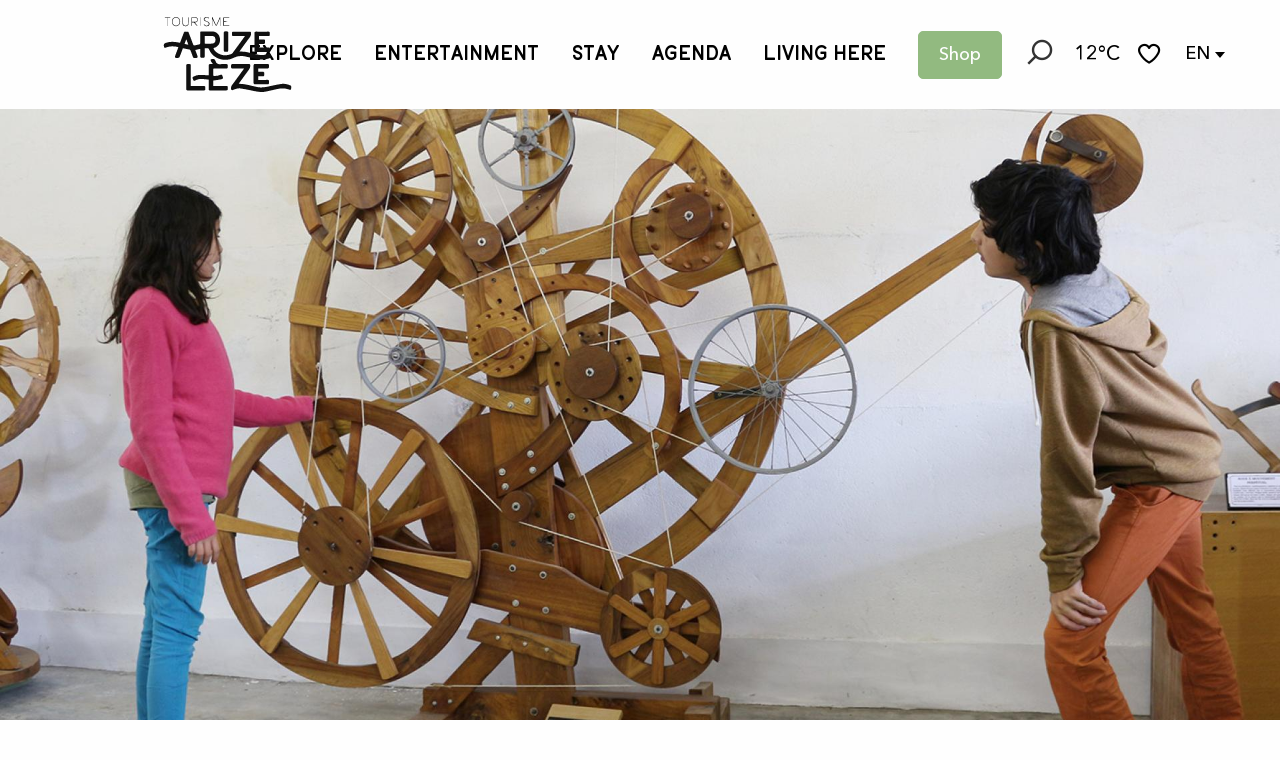

--- FILE ---
content_type: text/html; charset=UTF-8
request_url: https://en.tourisme-arize-leze.com/entertainment/with-my-dog/?listpage=%7B%7B%20currentPage%20+%201%7D%7D
body_size: 71796
content:
<!doctype html>
<html class="no-js" lang="en-GB"><head><title>With my dog | Arize and Lèze valleys tourist office</title><script>window.globals={"ancestors":{"chapter1":"Entertainment","chapter2":"With my dog","chapter3":null},"context":"website","current_lang":"en","current_locale":"en","current_locale_region":"en_GB","env":"prod","languages":["fr","en","es"],"page_type":"playlist_tourism","post_id":3782,"post_image":"https:\/\/www.tourisme-arize-leze.com\/app\/uploads\/valleedelarize\/2023\/08\/thumbs\/@museeaffabuloscope-1920x960.jpg","post_title":"With my dog","post_type":"page","post_modified":"2023-09-08 13:34:22+02:00","site_key":"valleedelarize","tags":{"places":[],"seasons":[],"themes":[],"targets":[]},"woody_options_pages":{"search_url":3681,"weather_url":4764,"favorites_url":3679},"hawwwai":{"sheet_options":{"nearby_distance_max":5000}}}</script><script>(function(e){e.eskalad=e.eskalad?e.eskalad:[],e.eskalad.product="woody",e.eskalad.site_key=e.globals.site_key!==void 0?e.globals.site_key:"empty",e.eskalad.timestamp=l("eskalad_timestamp"),e.eskalad.timestamp==null&&(e.eskalad.timestamp=Math.floor(Date.now()/1e3),s("eskalad_timestamp",e.eskalad.timestamp)),e.eskalad.cid=l("eskalad_cid"),e.eskalad.cid==null&&e.eskalad.timestamp!==void 0&&(e.eskalad.cid=e.eskalad.timestamp,c()),e.eskalad.ga_consent=!0;function c(){e.eskalad.cid.toString().search("\\.")<=0&&fetch("/api/clientid").then(a=>a.json()).then(a=>{a.cid!==void 0&&(e.eskalad.cid=a.cid+"."+e.eskalad.cid,s("eskalad_cid",e.eskalad.cid))}).catch(function(a){console.error("Eskalad fetch: "+a.message)})}function l(a){if(e.localStorage!==void 0&&e.localStorage)try{let t=e.localStorage.getItem(a);return t=t==null||isNaN(t)||t==null||t==""?void 0:t,t}catch(t){console.error(["[ESKALAD]",t])}}function s(a,t){if(e.localStorage!==void 0&&e.localStorage)try{e.localStorage.removeItem(a),e.localStorage.setItem(a,t)}catch(d){console.error(["[ESKALAD]",d])}}})(window);
</script><script src="https://cache.consentframework.com/js/pa/32284/c/K5kQ0/stub" referrerpolicy="origin" charset="utf-8"></script><script src="https://choices.consentframework.com/js/pa/32284/c/K5kQ0/cmp" referrerpolicy="origin" charset="utf-8" async></script><script>document.addEventListener("DOMContentLoaded",function(){document.querySelectorAll("a[href='#consentframework'],a[href='#cmp']").forEach(function(e){e.removeAttribute("target");e.setAttribute("href","javascript:window.Sddan.cmp.displayUI();")})});</script><meta name="google-site-verification" content="jmPYtWUEiAfzGhZxVuokRQfTux4F1jflDAzA9KS74tY" /><script type="importmap">{"imports":{"jquery":"https:\/\/woody.cloudly.space\/app\/themes\/woody-theme\/src\/lib\/custom\/jquery@2.1.4.min.mjs","woody_lib_utils":"https:\/\/woody.cloudly.space\/app\/dist\/valleedelarize\/addons\/woody-lib-utils\/js\/woody-lib-utils.93266841fa.mjs","woody_addon_search_main":"https:\/\/woody.cloudly.space\/app\/dist\/valleedelarize\/addons\/woody-addon-search\/js\/woody-addon-search-main.f068d57b37.mjs","woody_addon_search_data":"https:\/\/woody.cloudly.space\/app\/dist\/valleedelarize\/addons\/woody-addon-search\/js\/woody-addon-search-data.78cd9c9154.mjs","woody_addon_devtools_main":"https:\/\/woody.cloudly.space\/app\/dist\/valleedelarize\/addons\/woody-addon-devtools\/js\/woody-addon-devtools-main.5ef617cfdb.mjs","woody_addon_devtools_tools":"https:\/\/woody.cloudly.space\/app\/dist\/valleedelarize\/addons\/woody-addon-devtools\/js\/woody-addon-devtools-tools.54d58a68c5.mjs","woody_addon_devtools_color_palette":"https:\/\/woody.cloudly.space\/app\/dist\/valleedelarize\/addons\/woody-addon-devtools\/js\/woody-addon-devtools-color-palette.a8a41da40b.mjs","woody_addon_devtools_style_shift":"https:\/\/woody.cloudly.space\/app\/dist\/valleedelarize\/addons\/woody-addon-devtools\/js\/woody-addon-devtools-style-shift.c4f6081742.mjs","woody_addon_devtools_fake_touristic_sheet":"https:\/\/woody.cloudly.space\/app\/dist\/valleedelarize\/addons\/woody-addon-devtools\/js\/woody-addon-devtools-fake-touristic-sheet.2cb516cd17.mjs","woody_addon_favorites_tools":"https:\/\/woody.cloudly.space\/app\/dist\/valleedelarize\/addons\/woody-addon-favorites\/js\/woody-addon-favorites-tools.493a0ea33a.mjs","woody_addon_favorites_btn":"https:\/\/woody.cloudly.space\/app\/dist\/valleedelarize\/addons\/woody-addon-favorites\/js\/woody-addon-favorites-btn.371d024552.mjs","woody_addon_favorites_cart":"https:\/\/woody.cloudly.space\/app\/dist\/valleedelarize\/addons\/woody-addon-favorites\/js\/woody-addon-favorites-cart.76fc575ef3.mjs","woody_addon_favorites_sections":"https:\/\/woody.cloudly.space\/app\/dist\/valleedelarize\/addons\/woody-addon-favorites\/js\/woody-addon-favorites-sections.3c8fc8f133.mjs"}}</script><link rel="preconnect" href="https://cache.consentframework.com" crossorigin><link rel="preconnect" href="https://choices.consentframework.com" crossorigin><link rel="preconnect" href="https://fonts.gstatic.com" crossorigin><link rel="preconnect" href="https://fonts.googleapis.com" crossorigin><link rel="preconnect" href="https://www.googletagmanager.com" crossorigin><link rel="preconnect" href="https://woody.cloudly.space" crossorigin><link rel="preconnect" href="https://api.cloudly.space" crossorigin><script>window.dataLayer=window.dataLayer?window.dataLayer:[];window.dataLayer.push({"event":"globals","data":{"env":"prod","site_key":"valleedelarize","page":{"id_page":3782,"name":"With my dog","page_type":"playlist_tourism","tags":{"places":[],"seasons":[],"themes":[],"targets":[]}},"lang":"en","playlist":{"id_playlist":null,"id_playlist_conf":"43129","pagination":1}}});</script><script>(function(w,d,s,l,i) { w[l]=w[l]||[]; w[l].push({ 'gtm.start': new Date().getTime(),event: 'gtm.js' }); var f=d.getElementsByTagName(s)[0], j=d.createElement(s),dl=l!='dataLayer'? '&l='+l:''; j.async=true; j.src='https://www.googletagmanager.com/gtm.js?id='+i+dl; f.parentNode.insertBefore(j,f); })(window,document,'script','dataLayer','GTM-NT2LKVD5');</script><link rel="canonical" href="https://en.tourisme-arize-leze.com/entertainment/with-my-dog/"/><meta charset="UTF-8"/><meta http-equiv="X-UA-Compatible" content="IE=edge"/><meta name="generator" content="Raccourci Agency - WP"/><meta name="viewport" content="width=device-width,initial-scale=1"/><meta name="robots" content="max-snippet:-1, max-image-preview:large, max-video-preview:-1"/><meta property="og:type" content="website"/><meta property="og:url" content="https://en.tourisme-arize-leze.com/entertainment/with-my-dog/"/><meta name="twitter:card" content="summary_large_image"/><meta property="og:image" content="https://woody.cloudly.space/app/uploads/valleedelarize/2023/08/thumbs/@museeaffabuloscope-1920x960.jpg"/><meta property="twitter:image" content="https://woody.cloudly.space/app/uploads/valleedelarize/2023/08/thumbs/@museeaffabuloscope-1920x960.jpg"/><meta property="og:site_name" content="Arize and Lèze valleys tourist office"/><meta property="og:locale" content="en_GB"/><meta property="og:locale:alternate" content="fr_FR"/><meta property="og:locale:alternate" content="es_ES"/><meta name="description" content=""/><meta property="og:title" content="With my dog | Arize and Lèze valleys tourist office"/><meta property="og:description" content=""/><meta name="twitter:title" content="With my dog | Arize and Lèze valleys tourist office"/><meta name="twitter:description" content=""/><link href="https://en.tourisme-arize-leze.com/entertainment/with-my-dog/?listpage=2" rel="next"/><script type="application/ld+json" class="woody-schema-graph">{"@context":"https:\/\/schema.org","@graph":[{"@type":"WebSite","url":"https:\/\/en.tourisme-arize-leze.com","name":"Arize and L\u00e8ze valleys tourist office","description":"In the Ari\u00e8ge-Pyr\u00e9n\u00e9es, around Mas d'Azil and Carla-Bayle, you'll enjoy all the sights, hikes, festive events and local produce on offer.","potentialAction":[{"@type":"SearchAction","target":"https:\/\/en.tourisme-arize-leze.com\/?query={search_term_string}","query-input":"required name=search_term_string"}]},{"@type":"WebPage","url":"https:\/\/en.tourisme-arize-leze.com\/entertainment\/with-my-dog\/","headline":"With my dog | Arize and L\u00e8ze valleys tourist office","inLanguage":"en-GB","datePublished":"2023-08-03 15:56:35","dateModified":"2023-09-08 11:34:22","description":"","image":["https:\/\/www.tourisme-arize-leze.com\/app\/uploads\/valleedelarize\/2023\/08\/thumbs\/@museeaffabuloscope-1920x960.jpg"]}]}</script><style>img:is([sizes="auto" i], [sizes^="auto," i]) { contain-intrinsic-size: 3000px 1500px }</style><link rel="alternate" href="https://www.tourisme-arize-leze.com/se-divertir/avec-mon-chien/" hreflang="fr" /><link rel="alternate" href="https://en.tourisme-arize-leze.com/entertainment/with-my-dog/" hreflang="en" /><link rel="alternate" href="https://es.tourisme-arize-leze.com/entretenimiento/con-mi-perro/" hreflang="es" /><script>
window._wpemojiSettings = {"baseUrl":"https:\/\/s.w.org\/images\/core\/emoji\/16.0.1\/72x72\/","ext":".png","svgUrl":"https:\/\/s.w.org\/images\/core\/emoji\/16.0.1\/svg\/","svgExt":".svg","source":{"concatemoji":"https:\/\/en.tourisme-arize-leze.com\/wp\/wp-includes\/js\/wp-emoji-release.min.js?ver=6.8.2"}};
/*! This file is auto-generated */
!function(s,n){var o,i,e;function c(e){try{var t={supportTests:e,timestamp:(new Date).valueOf()};sessionStorage.setItem(o,JSON.stringify(t))}catch(e){}}function p(e,t,n){e.clearRect(0,0,e.canvas.width,e.canvas.height),e.fillText(t,0,0);var t=new Uint32Array(e.getImageData(0,0,e.canvas.width,e.canvas.height).data),a=(e.clearRect(0,0,e.canvas.width,e.canvas.height),e.fillText(n,0,0),new Uint32Array(e.getImageData(0,0,e.canvas.width,e.canvas.height).data));return t.every(function(e,t){return e===a[t]})}function u(e,t){e.clearRect(0,0,e.canvas.width,e.canvas.height),e.fillText(t,0,0);for(var n=e.getImageData(16,16,1,1),a=0;a<n.data.length;a++)if(0!==n.data[a])return!1;return!0}function f(e,t,n,a){switch(t){case"flag":return n(e,"\ud83c\udff3\ufe0f\u200d\u26a7\ufe0f","\ud83c\udff3\ufe0f\u200b\u26a7\ufe0f")?!1:!n(e,"\ud83c\udde8\ud83c\uddf6","\ud83c\udde8\u200b\ud83c\uddf6")&&!n(e,"\ud83c\udff4\udb40\udc67\udb40\udc62\udb40\udc65\udb40\udc6e\udb40\udc67\udb40\udc7f","\ud83c\udff4\u200b\udb40\udc67\u200b\udb40\udc62\u200b\udb40\udc65\u200b\udb40\udc6e\u200b\udb40\udc67\u200b\udb40\udc7f");case"emoji":return!a(e,"\ud83e\udedf")}return!1}function g(e,t,n,a){var r="undefined"!=typeof WorkerGlobalScope&&self instanceof WorkerGlobalScope?new OffscreenCanvas(300,150):s.createElement("canvas"),o=r.getContext("2d",{willReadFrequently:!0}),i=(o.textBaseline="top",o.font="600 32px Arial",{});return e.forEach(function(e){i[e]=t(o,e,n,a)}),i}function t(e){var t=s.createElement("script");t.src=e,t.defer=!0,s.head.appendChild(t)}"undefined"!=typeof Promise&&(o="wpEmojiSettingsSupports",i=["flag","emoji"],n.supports={everything:!0,everythingExceptFlag:!0},e=new Promise(function(e){s.addEventListener("DOMContentLoaded",e,{once:!0})}),new Promise(function(t){var n=function(){try{var e=JSON.parse(sessionStorage.getItem(o));if("object"==typeof e&&"number"==typeof e.timestamp&&(new Date).valueOf()<e.timestamp+604800&&"object"==typeof e.supportTests)return e.supportTests}catch(e){}return null}();if(!n){if("undefined"!=typeof Worker&&"undefined"!=typeof OffscreenCanvas&&"undefined"!=typeof URL&&URL.createObjectURL&&"undefined"!=typeof Blob)try{var e="postMessage("+g.toString()+"("+[JSON.stringify(i),f.toString(),p.toString(),u.toString()].join(",")+"));",a=new Blob([e],{type:"text/javascript"}),r=new Worker(URL.createObjectURL(a),{name:"wpTestEmojiSupports"});return void(r.onmessage=function(e){c(n=e.data),r.terminate(),t(n)})}catch(e){}c(n=g(i,f,p,u))}t(n)}).then(function(e){for(var t in e)n.supports[t]=e[t],n.supports.everything=n.supports.everything&&n.supports[t],"flag"!==t&&(n.supports.everythingExceptFlag=n.supports.everythingExceptFlag&&n.supports[t]);n.supports.everythingExceptFlag=n.supports.everythingExceptFlag&&!n.supports.flag,n.DOMReady=!1,n.readyCallback=function(){n.DOMReady=!0}}).then(function(){return e}).then(function(){var e;n.supports.everything||(n.readyCallback(),(e=n.source||{}).concatemoji?t(e.concatemoji):e.wpemoji&&e.twemoji&&(t(e.twemoji),t(e.wpemoji)))}))}((window,document),window._wpemojiSettings);
</script><link rel='preload' as='style' onload='this.onload=null;this.rel="stylesheet"' id='addon-search-stylesheet-css' href='https://woody.cloudly.space/app/dist/valleedelarize/addons/woody-addon-search/css/woody-addon-search.4e0867669a.css?ver=2.1.4' media='screen' /><noscript><link rel='stylesheet' id='addon-search-stylesheet-css' href='https://woody.cloudly.space/app/dist/valleedelarize/addons/woody-addon-search/css/woody-addon-search.4e0867669a.css?ver=2.1.4' media='screen' /></noscript><link rel='preload' as='style' onload='this.onload=null;this.rel="stylesheet"' id='leaflet_css-css' href='https://tiles.touristicmaps.com/libs/tmaps.min.css' media='all' /><noscript><link rel='stylesheet' id='leaflet_css-css' href='https://tiles.touristicmaps.com/libs/tmaps.min.css' media='all' /></noscript><link rel='preload' as='style' onload='this.onload=null;this.rel="stylesheet"' id='hawwwai_font_css-css' href='https://api.cloudly.space/static/assets/fonts/raccourci-font-66e2af655c2c9.css' media='all' /><noscript><link rel='stylesheet' id='hawwwai_font_css-css' href='https://api.cloudly.space/static/assets/fonts/raccourci-font-66e2af655c2c9.css' media='all' /></noscript><link rel='preload' as='style' onload='this.onload=null;this.rel="stylesheet"' id='jsdelivr_bootstrap_css-css' href='https://woody.cloudly.space/app/themes/woody-theme/src/lib/npm/bootstrap/dist/css/bootstrap.min.css?ver=3.3.7' media='all' /><noscript><link rel='stylesheet' id='jsdelivr_bootstrap_css-css' href='https://woody.cloudly.space/app/themes/woody-theme/src/lib/npm/bootstrap/dist/css/bootstrap.min.css?ver=3.3.7' media='all' /></noscript><link rel='preload' as='style' onload='this.onload=null;this.rel="stylesheet"' id='jsdelivr_nouislider_css-css' href='https://woody.cloudly.space/app/themes/woody-theme/src/lib/custom/nouislider@10.1.0.min.css' media='all' /><noscript><link rel='stylesheet' id='jsdelivr_nouislider_css-css' href='https://woody.cloudly.space/app/themes/woody-theme/src/lib/custom/nouislider@10.1.0.min.css' media='all' /></noscript><link rel='preload' as='style' onload='this.onload=null;this.rel="stylesheet"' id='jsdelivr_chosen_css-css' href='https://woody.cloudly.space/app/themes/woody-theme/src/lib/custom/chosen@1.8.2.min.css' media='all' /><noscript><link rel='stylesheet' id='jsdelivr_chosen_css-css' href='https://woody.cloudly.space/app/themes/woody-theme/src/lib/custom/chosen@1.8.2.min.css' media='all' /></noscript><link rel='preload' as='style' onload='this.onload=null;this.rel="stylesheet"' id='jsdelivr_picker_css-css' href='https://woody.cloudly.space/app/themes/woody-theme/src/lib/custom/daterangepicker@2.1.30.min.css' media='all' /><noscript><link rel='stylesheet' id='jsdelivr_picker_css-css' href='https://woody.cloudly.space/app/themes/woody-theme/src/lib/custom/daterangepicker@2.1.30.min.css' media='all' /></noscript><link rel='stylesheet' id='main-stylesheet-css' href='https://woody.cloudly.space/app/dist/valleedelarize/css/tourism-6a5f828336.css' media='screen' /><link rel='preload' as='style' onload='this.onload=null;this.rel="stylesheet"' id='wicon-stylesheet-css' href='https://woody.cloudly.space/app/dist/valleedelarize/css/wicon-e8d1852ee2.css' media='screen' /><noscript><link rel='stylesheet' id='wicon-stylesheet-css' href='https://woody.cloudly.space/app/dist/valleedelarize/css/wicon-e8d1852ee2.css' media='screen' /></noscript><link rel='stylesheet' id='print-stylesheet-css' href='https://woody.cloudly.space/app/dist/valleedelarize/css/print-b87b2678ed.css' media='print' /><script defer src="https://woody.cloudly.space/app/dist/valleedelarize/addons/woody-addon-search/js/woody-addon-search.963aa0a249.js?ver=2.1.4" id="addon-search-javascripts-js"></script><script defer src="https://woody.cloudly.space/app/themes/woody-theme/src/js/static/obf.min.js?ver=1.88.162" id="obf-js"></script><script defer src="https://woody.cloudly.space/app/dist/valleedelarize/addons/woody-addon-eskalad/js/events/eskalad.c2bde38840.js?ver=6.3.3" id="woody-addon-eskalad-js"></script><script defer src="https://woody.cloudly.space/app/dist/valleedelarize/addons/woody-addon-eskalad/js/events/eskalad-page.5d2af865c3.js?ver=6.3.3" id="woody-addon-eskalad-page-js"></script><script type="module" src="https://woody.cloudly.space/app/dist/valleedelarize/addons/woody-addon-favorites/js/woody-addon-favorites.c46dfed72b.mjs" id="addon-favorites-javascripts-js"></script><script id="jquery-js-before">
window.siteConfig = {"site_key":"valleedelarize","login":"public_valleedelarize_woody","password":"93f8e2e5a428bbffe10f51782f8f567a","token":"NTQzYWE4OGMxZTk0OlJVRlJEUWhiWnhWUUNWVlJVRkJXRFFCS1VSbFVPazViV2xCSzpEQWRWV1FRS1hWWlFVUXNNVjFaVkJ3UUpDQVVFVkE0TUIxSUxCMVFPRHdJPQ==","mapProviderKeys":{"otmKey":"0958b2c745080597bd865b14ca4683a1ba7cd463dd58fb0cf7507ac94ffb04f4","gmKey":"AIzaSyBMx446Q--mQj9mzuZhb7BGVDxac6NfFYc"},"api_url":"https:\/\/api.tourism-system.com","api_render_url":"https:\/\/api.tourism-system.com","current_lang":"en","current_season":null,"languages":["fr","en","es"]};
window.useLeafletLibrary=1;window.DrupalAngularConfig=window.DrupalAngularConfig || {};window.DrupalAngularConfig.mapProviderKeys={"otmKey":"0958b2c745080597bd865b14ca4683a1ba7cd463dd58fb0cf7507ac94ffb04f4","gmKey":"AIzaSyBMx446Q--mQj9mzuZhb7BGVDxac6NfFYc"};
</script><script type="module" src="https://woody.cloudly.space/app/themes/woody-theme/src/lib/custom/jquery@2.1.4.min.mjs" id="jquery-js"></script><script defer src="https://woody.cloudly.space/app/themes/woody-theme/src/lib/npm/swiper/dist/js/swiper.min.js?ver=4.5.1" id="jsdelivr_swiper-js"></script><script defer src="https://woody.cloudly.space/app/themes/woody-theme/src/lib/npm/flatpickr/dist/flatpickr.min.js?ver=4.5.7" id="jsdelivr_flatpickr-js"></script><script defer src="https://woody.cloudly.space/app/themes/woody-theme/src/lib/npm/flatpickr/dist/l10n/default.js?ver=4.5.7" id="jsdelivr_flatpickr_l10n-js"></script><script defer src="https://woody.cloudly.space/app/themes/woody-theme/src/lib/custom/nouislider@10.1.0.min.js" id="jsdelivr_nouislider-js"></script><script defer src="https://woody.cloudly.space/app/themes/woody-theme/src/lib/custom/lazysizes@4.1.2.min.js" id="jsdelivr_lazysizes-js"></script><script defer src="https://woody.cloudly.space/app/themes/woody-theme/src/lib/custom/moment-with-locales@2.22.2.min.js" id="jsdelivr_moment-js"></script><script defer src="https://woody.cloudly.space/app/themes/woody-theme/src/lib/custom/moment-timezone-with-data.min.js" id="jsdelivr_moment_tz-js"></script><script defer src="https://woody.cloudly.space/app/themes/woody-theme/src/lib/custom/js.cookie@2.2.1.min.js" id="jsdelivr_jscookie-js"></script><script defer src="https://woody.cloudly.space/app/themes/woody-theme/src/lib/custom/rellax@1.10.1.min.js" id="jsdelivr_rellax-js"></script><script defer src="https://woody.cloudly.space/app/themes/woody-theme/src/lib/custom/iframeResizer@4.3.7.min.js?ver=4.3.7" id="jsdelivr_iframeresizer-js"></script><script defer src="https://woody.cloudly.space/app/themes/woody-theme/src/lib/npm/plyr/dist/plyr.min.js?ver=3.6.8" id="jsdelivr_plyr-js"></script><script defer src="https://woody.cloudly.space/wp/wp-includes/js/dist/hooks.min.js?ver=4d63a3d491d11ffd8ac6" id="wp-hooks-js"></script><script defer src="https://woody.cloudly.space/wp/wp-includes/js/dist/i18n.min.js?ver=5e580eb46a90c2b997e6" id="wp-i18n-js"></script><script defer src="https://woody.cloudly.space/app/themes/woody-theme/src/js/static/i18n-ltr.min.js?ver=1.88.162" id="wp-i18n-ltr-js"></script><script defer src="https://tiles.touristicmaps.com/libs/leaflet.min.js" id="touristicmaps_leaflet-js"></script><script defer src="https://tiles.touristicmaps.com/libs/tangram.min.js" id="touristicmaps_tangram-js"></script><script defer src="https://tiles.touristicmaps.com/libs/markercluster.min.js" id="touristicmaps_cluster-js"></script><script defer src="https://tiles.touristicmaps.com/libs/locate.min.js" id="touristicmaps_locate-js"></script><script defer src="https://tiles.touristicmaps.com/libs/geocoder.min.js" id="touristicmaps_geocoder-js"></script><script defer src="https://tiles.touristicmaps.com/libs/fullscreen.min.js" id="touristicmaps_fullscreen-js"></script><script defer src="https://maps.googleapis.com/maps/api/js?key=AIzaSyBMx446Q--mQj9mzuZhb7BGVDxac6NfFYc&amp;v=3.33&amp;libraries=geometry,places" id="gg_maps-js"></script><script defer src="https://api.tourism-system.com/render/assets/scripts/raccourci/universal-mapV2.min.js" id="hawwwai_universal_map-js"></script><script defer src="https://woody.cloudly.space/app/themes/woody-theme/src/lib/npm/bootstrap/dist/js/bootstrap.min.js?ver=3.3.7" id="jsdelivr_bootstrap-js"></script><script defer src="https://woody.cloudly.space/app/themes/woody-theme/src/lib/custom/jquery.matchHeight@0.7.2.min.js" id="jsdelivr_match8-js"></script><script defer src="https://woody.cloudly.space/app/themes/woody-theme/src/lib/custom/wNumb@1.0.4.min.js" id="jsdelivr_wnumb-js"></script><script defer src="https://woody.cloudly.space/app/themes/woody-theme/src/lib/custom/chosen.jquery@1.8.2.min.js" id="jsdelivr_chosen-js"></script><script defer src="https://woody.cloudly.space/app/themes/woody-theme/src/lib/custom/daterangepicker@2.1.30.min.js" id="jsdelivr_picker-js"></script><script defer src="https://woody.cloudly.space/app/themes/woody-theme/src/lib/custom/twig@0.8.9.min.js" id="jsdelivr_twigjs-js"></script><script defer src="https://woody.cloudly.space/app/themes/woody-theme/src/lib/custom/uuid@1.4.8.min.js" id="jsdelivr_uuid-js"></script><script defer src="https://woody.cloudly.space/app/themes/woody-theme/src/lib/custom/lodash@3.8.0.min.js" id="jsdelivr_lodash-js"></script><script defer src="https://woody.cloudly.space/app/themes/woody-theme/src/lib/custom/arrive@2.4.1.min.js" id="jsdelivr_arrive-js"></script><script defer src="https://api.tourism-system.com/render/assets/scripts/raccourci/sheet_item.min.js" id="hawwwai_sheet_item-js"></script><script defer src="https://api.tourism-system.com/render/assets/scripts/raccourci/playlist.min.js" id="hawwwai_playlist-js"></script><script defer src="https://api.tourism-system.com/render/assets/scripts/raccourci/playlist-map.leafletV2.min.js?otmKey=0958b2c745080597bd865b14ca4683a1ba7cd463dd58fb0cf7507ac94ffb04f4&amp;gmKey=AIzaSyBMx446Q--mQj9mzuZhb7BGVDxac6NfFYc&amp;v=1.88.162&amp;ver=1.88.162" id="hawwwai_playlist_map-js"></script><script defer src="https://woody.cloudly.space/app/dist/valleedelarize/js/main-b5573489e6.js" id="main-javascripts-js"></script><link rel="shortcut icon" type="image/x-icon" href="https://woody.cloudly.space/app/dist/valleedelarize/favicon/favicon/favicon-0745422af0.ico"><link rel="shortcut icon" type="image/png" href=""><link rel="apple-touch-icon" sizes="32x32" href=""><link rel="apple-touch-icon" sizes="64x64" href=""><link rel="apple-touch-icon" sizes="120x120" href=""><link rel="apple-touch-icon" sizes="180x180" href=""><link rel="apple-touch-icon" sizes="152x152" href=""><link rel="apple-touch-icon" sizes="167x167" href=""><link rel="icon" sizes="192x192" href=""><link rel="icon" sizes="128x128" href=""></head><body class="wp-singular page-template-default page page-id-3782 page-child parent-pageid-3752 wp-theme-woody-theme wp-child-theme-valleedelarize menus-v2 prod woodypage-playlist_tourism has-hero has-blocks-hero-tpl_01 apirender apirender-playlist apirender-wordpress">
            <noscript><iframe src="https://www.googletagmanager.com/ns.html?id=GTM-NT2LKVD5" height="0" width="0" style="display:none;visibility:hidden"></iframe></noscript>
        
            
    
    <div class="main-wrapper flex-container flex-dir-column">
                                <div class="woody-component-headnavs">
    
                        <ul class="tools list-unstyled flex-container align-middle">
                                                                                        <li class="boutique-tool">
                                                                    <a class="no-ext boutique-style button primary" href="https://reservation.tourisme-arize-leze.com/z15583e2x115565m1218_uk-.aspx" target="_blank" title="Shop" >
                                                                                                                            <span>Shop</span>
                                                                            </a>
                                                            </li>
                                                                                                <li class="weather-tool">
                                                                    <a class="no-ext weather-link" href="https://en.tourisme-arize-leze.com/weather/" target="_self" title="12°C" >
                                                                                                                            <span>12°C</span>
                                                                            </a>
                                                            </li>
                                                                                                                                <li class="favorites-tool"><div class="woody-component-favorites-block tpl_01">
            <a class="woody-favorites-cart" href="https://en.tourisme-arize-leze.com/favourites/" data-favtarget="https://en.tourisme-arize-leze.com/favourites/" title="Favoris" data-label="Favoris">
                                    <div>
                <i class="wicon wicon-060-favoris" aria-hidden="true"></i>
                <span class="show-for-sr">Voir les favoris</span>
                <span class="counter is-empty"></span>
            </div>
                </a>
    </div>
</li>
                                                    <li class="search-tool"><div role="button" aria-label="Search" class="search-toggler-wrapper woody-component-esSearch-block" tabindex="0">
    <span class="esSearch-button results-toggler" data-label="Search" title="Search">
        <span class="wicon wicon-053-loupe-par-defaut search-icon" aria-hidden="true"></span>
        <span class="show-for-sr">Rechercher</span>
        <span class="button-label" data-label="Search"></span>
    </span>
</div>
</li>
                                                    <li class="lang_switcher-tool"><div class="woody-lang_switcher woody-lang_switcher-reveal tpl_01" data-label="Language" role="button" aria-label="Choix de la langue"><div class="lang_switcher-button" data-label="Language"  tabindex="0"><div class="en" data-lang="en">en</div></div></div></li>
                                            </ul>
            
    

            <header role="banner" class="woody-component-header menus-v2 site-header " >
    <div class="main-menu-wrapper ">

        
        <nav role="navigation" class="top-bar title-bar " id="main-menu">
            <ul class="main-menu-list flex-container horizontal align-center align-middle wrap fullwidth-dropdowns">
                                                        <li class="is-brand-logo isAbs left">
    <a class="menuLogo" href="https://en.tourisme-arize-leze.com/" target="_self" data-post-id="3681">
        <span class="no-visible-text menu-logo-site-name isAbs">Arize and Lèze valleys tourist office</span>
        <span class="brand-logo"><svg xmlns="http://www.w3.org/2000/svg" width="418.643" height="246.715" viewBox="0 0 418.643 246.715">
  <g id="Groupe_33354" data-name="Groupe 33354" transform="translate(644.383 642.085)">
    <path id="Tracé_37309" data-name="Tracé 37309" d="M-378.139-570.489c-11.936,0-23.256,0-34.576,0a21.1,21.1,0,0,1-4.606-.129c-1.077-.245-2.781-1.161-2.835-1.882a55.355,55.355,0,0,1,.115-10.72c.091-.762,2.409-1.791,3.707-1.8,18.084-.119,36.17-.054,54.255-.108,3-.009,4.275,1.251,4.434,4.232.275,5.163-.622,9.606-3.966,14.022-10.819,14.288-21.13,28.958-31.627,43.488-.708.979-1.335,2.016-2.469,3.739,22.223-1.271,42.042,7.283,62.8,10.618,11.143,1.79,22,1.387,32.589-2.938,4.924-2.011,7.133-.43,7.211,4.824.119,8,.124,8.017-7.383,10.706-13.711,4.913-27.591,3.778-41.436.855-12.176-2.571-24.229-5.746-36.43-8.177a55.505,55.505,0,0,0-37.838,5.277c-25.385,13.294-59.626,4.44-74.672-18.9-2.1-3.253-3.251-7.1-5.144-10.5a5.383,5.383,0,0,0-3.39-2.6,104.386,104.386,0,0,0-10.745-.123c0,3.825,0,7.4,0,10.979,0,5.324-.067,10.65.024,15.972.05,2.969-1.173,4.487-4.2,4.424-.14,0-.281,0-.42,0-10.032.383-10.032.383-10.032-9.553v-19.435L-541.1-524.75q3.528,9.406,7.041,18.783c2.122,5.7.909,7.454-5.123,7.48a35.27,35.27,0,0,0-4.2.029c-3.092.386-4.528-1.152-5.5-3.894-2.423-6.85-5.134-13.6-7.55-20.451-.806-2.284-2.026-3.129-4.461-3.524-6.751-1.1-13.425-2.658-20.694-4.152-2.075,5.489-4.178,11.061-6.287,16.63a127.658,127.658,0,0,1-4.749,12.086c-.739,1.474-2.834,2.644-4.549,3.155-1.8.537-3.89.162-5.852.112-4.479-.115-5.8-2.123-4.156-6.667,3.1-8.543,6.329-17.035,9.488-25.555.38-1.025.656-2.087,1.1-3.522-13.249-3.135-26.128-4.122-38.922.849-6.876,2.671-8.338,1.466-8.83-5.694-.343-4.986,1.637-7.245,6.077-8.882,14.118-5.2,28.336-4.2,42.662-1.391,1.357.266,2.722.485,4.53.8,2.156-5.689,4.278-11.267,6.385-16.85,2.073-5.494,4.219-10.962,6.155-16.5.822-2.355,2.147-3.3,4.643-3.233,12.094.309,9.244-1.75,13.313,8.838,4.211,10.958,8.435,21.915,12.378,32.97,1.057,2.967,2.513,4.056,5.482,3.414q7.155-1.546,14.327-3.018c2.774-.574,3.74-2.121,3.692-5.041-.175-10.786-.088-21.576-.06-32.365.014-4.97.64-5.588,5.584-5.6q15.561-.033,31.124,0c15.757.049,25.951,8.331,28.012,23.267,1.816,13.16-3.852,27.132-19.771,31.232-.4.1-.784.279-1.451.52,1.735,6.067,5.682,10.516,10.531,14.065,14.787,10.821,30.8,12.422,47.674,5.551a11.938,11.938,0,0,0,4.924-3.7c13.127-17.81,26.116-35.72,39.131-53.611A14.906,14.906,0,0,0-378.139-570.489Zm-131.811,24.818c8.695,0,16.939.309,25.149-.1,6.232-.312,9.787-4.735,10.125-11.269.387-7.451-2.527-12.984-8.444-13.433-8.835-.67-17.757-.174-26.831-.174Zm-60.494-14.458c-2.081,5.548-3.849,10.26-5.787,15.425l12.554,2.834Z" transform="translate(0 -8.835)" fill="#101010"/>
    <path id="Tracé_37310" data-name="Tracé 37310" d="M-356.952-393.4c14.169-.392,27.19,2.643,40.2,5.813,7.333,1.786,14.688,3.518,22.1,4.955,13.245,2.571,26.133.12,39.049-2.836,12.523-2.866,25.123-5.547,37.817-7.475,10.259-1.559,20.339.346,29.931,4.54,2.358,1.031,3.342,2.36,3.354,5.039.051,10.7-.468,11.145-10.417,7.7-13.137-4.551-26.243-2.785-39.348.2-11.727,2.669-23.4,5.64-35.21,7.867-14.64,2.759-28.926-.345-43.215-3.46-12.815-2.794-25.707-5.389-38.687-7.212-8-1.124-15.816,1.231-23.2,4.643-5.227,2.416-7.457.8-7.771-4.915a15.673,15.673,0,0,1,3.45-10.8c12.425-16.762,24.615-33.7,36.878-50.58.79-1.088,1.492-2.24,2.656-4h-25.362c-4.065,0-8.13.027-12.195-.019-1.1-.012-2.54.152-3.251-.444-3.668-3.073-1.694-7.334-1.641-11.027.017-1.175,2.8-3.293,4.343-3.313,17.94-.236,35.883-.183,53.825-.123,2.918.009,4.413,1.4,4.573,4.692a20.613,20.613,0,0,1-4.371,14.3c-10.635,14.072-20.806,28.495-31.144,42.79C-355.3-396.082-355.911-395.023-356.952-393.4Z" transform="translate(-41.241 -28.836)" fill="#101010"/>
    <path id="Tracé_37311" data-name="Tracé 37311" d="M-464.237-389.679h23.454c6.449,0,12.9.071,19.347-.027,3.318-.05,4.8,1.246,4.905,4.687.313,10.226.4,10.223-9.868,10.223q-23.555,0-47.108,0c-5.084-.005-5.628-.537-5.638-5.492-.019-9.8-.006-19.593-.006-29.913-15.119-1.743-30.026-5.439-44.373,2.782-3.535,2.026-5.595,1.048-7-2.881-.471-1.315-.888-2.651-1.343-3.972-.926-2.688-.064-4.486,2.457-5.855a44.458,44.458,0,0,1,21.674-5.835c8.1.062,16.2.857,24.3,1.337,1.244.074,2.487.178,4.289.308v-18.2c0-4.624.164-9.256-.051-13.87-.181-3.911,1.491-5.33,5.245-5.058,2.505.182,5.034.035,8.687.035-2.4-3.214-4.618-5.637-6.148-8.436-1.034-1.89-1.807-4.5-1.307-6.421.27-1.042,3.414-1.519,5.331-1.92,5.15-1.078,8.617.911,10.235,6,2.865,9,8.708,12.447,18.259,10.948,5.747-.9,11.754-.042,17.638-.212,3.509-.1,4.654,1.432,4.729,4.76.222,9.9.3,9.9-9.678,9.9-11.5,0-22.994.077-34.49-.052-2.874-.033-3.967.784-3.883,3.785.189,6.682.059,13.374.059,20.205,8.282.8,15.846.356,23.089-2.907,4.427-2,5.837-1.326,7.473,3.306,2.8,7.923,2.557,9.291-5.569,11.29-7.926,1.95-16.184,2.56-24.708,3.819Z" transform="translate(-17.654 -25.754)" fill="#101010"/>
    <path id="Tracé_37312" data-name="Tracé 37312" d="M-279.056-443.924v10.9c4.915,0,9.762.159,14.594-.049,4.068-.176,5.422,1.59,5.4,5.5-.049,9.432.066,9.433-9.491,9.433H-278.9v11.72h5.7c8.269,0,16.538.084,24.806-.037,3.4-.05,4.785,1.26,4.761,4.7-.078,11.124.581,9.939-9.547,9.949-11.912.012-23.826-.093-35.736.058-3.808.048-5.32-1.43-5.307-5.169q.1-28.361,0-56.724c-.016-3.85,1.871-5.268,5.419-5.265q19.971.02,39.941-.009c3.628-.009,5.253,1.45,5.26,5.3.019,9.688.152,9.688-9.436,9.688Z" transform="translate(-55.119 -28.834)" fill="#101010"/>
    <path id="Tracé_37313" data-name="Tracé 37313" d="M-275.987-570.343v10.88c4.706,0,9.264-.013,13.824,0,5.376.019,6.159.784,6.2,5.96.073,9.014.073,9.015-8.963,9.015h-10.852v11.44c1.3.064,2.775.2,4.247.2,8.826.02,17.653.092,26.478-.029,3.462-.047,4.7,1.524,4.828,4.788.39,9.713.3,9.868-9.356,9.868q-17.861,0-35.723-.008c-5.027-.011-5.462-.456-5.466-5.583-.017-18.621.069-37.243-.067-55.864-.029-4.011,1.38-5.41,5.405-5.356,13.306.182,26.617.159,39.925.012,3.815-.042,5.246,1.423,5.3,5.163.134,9.512.23,9.51-9.318,9.51Z" transform="translate(-55.652 -8.981)" fill="#101010"/>
    <path id="Tracé_37314" data-name="Tracé 37314" d="M-541.878-386.5c13.974,0,27.4-.1,40.815.092,2.27.032,6.223.907,6.469,2.033.772,3.529.355,7.39-.123,11.055-.094.722-2.507,1.62-3.855,1.629-17.782.11-35.565.047-53.348.1-3.339.009-4.867-1.427-4.864-4.778q.043-38.623-.006-77.245c-.005-3.394,1.466-4.7,4.858-4.661,10.624.121,10.1-.906,10.067,9.919-.052,18.892-.014,37.783-.014,56.674Z" transform="translate(-13.789 -28.933)" fill="#101010"/>
    <path id="Tracé_37315" data-name="Tracé 37315" d="M-410.339-552.7c0-9.367.1-18.736-.05-28.1-.062-3.824,1.493-5.186,5.231-5.206,9.761-.051,9.805-.112,9.805,9.611,0,16.777.09,33.555-.1,50.329-.028,2.381-1.009,6.469-2.292,6.788-3.472.864-7.379.358-11.029-.181-.717-.106-1.473-2.793-1.494-4.3C-410.4-533.406-410.339-543.054-410.339-552.7Z" transform="translate(-36.833 -8.826)" fill="#101010"/>
    <path id="Tracé_37316" data-name="Tracé 37316" d="M-431.1-635.551c-2.722,6.085-5.374,12.2-8.211,18.236a37.619,37.619,0,0,1-3.312,4.927,36.293,36.293,0,0,1-3.607-5.131c-2.856-5.989-5.488-12.086-9.035-17.966v22.767l-1.089-.01v-28.51l1.253-.437c4,8.856,8,17.713,12.386,27.424l12.351-27.408,1.376.449v28.446l-.943.025v-22.637Z" transform="translate(-29.598 -0.065)" fill="#101010"/>
    <path id="Tracé_37317" data-name="Tracé 37317" d="M-525.345-623.846l8.574,10.865-.905.859a32.226,32.226,0,0,1-2.693-2.5,47.73,47.73,0,0,1-4.727-5.88c-2.149-3.478-5.015-4.618-9.6-3.246v10.915l-1.173.1a17.473,17.473,0,0,1-.486-2.868c-.04-7.414.055-14.83-.064-22.243-.042-2.609.633-3.916,3.519-3.709,2.785.2,5.6-.059,8.394.073,5.624.266,8.583,3.044,8.812,8.082.237,5.216-2.169,8.055-7.717,9.114C-523.911-624.182-524.409-624.056-525.345-623.846Zm-9.115-2.247c3.985,0,7.6.238,11.167-.066,3.68-.313,5.731-2.589,5.851-6.391.125-3.96-1.7-6.425-5.714-6.8-3.678-.342-7.413-.072-11.3-.072Z" transform="translate(-16.995 -0.081)" fill="#101010"/>
    <path id="Tracé_37318" data-name="Tracé 37318" d="M-585.743-627.164c.065,9.066-5.576,15.474-13.574,15.421-7.793-.053-13.548-6.471-13.572-15.135-.023-8.748,5.6-15.046,13.493-15.105C-591.315-642.043-585.806-636.064-585.743-627.164Zm-1.732.22c.011-7.753-4.721-13.133-11.6-13.195-7.007-.062-12.094,5.513-12.1,13.26-.007,7.388,5.124,13.22,11.756,13.363C-592.531-613.366-587.486-619.037-587.475-626.944Z" transform="translate(-4.957 -0.016)" fill="#101010"/>
    <path id="Tracé_37319" data-name="Tracé 37319" d="M-392.6-639.683h-17.674v11.733l10.906.515q.026.582.054,1.165l-10.943.594v11.534h17.67l.143,1.1a8.868,8.868,0,0,1-2.342.7c-4.756.067-9.514-.05-14.268.072-2.314.06-3.241-.682-3.206-3.1.11-7.687-.016-15.378.109-23.065.017-.99.948-2.8,1.5-2.818,6.014-.206,12.039-.128,18.06-.128Q-392.593-640.531-392.6-639.683Z" transform="translate(-36.539 -0.109)" fill="#101010"/>
    <path id="Tracé_37320" data-name="Tracé 37320" d="M-488.593-619.891c4.382,5.825,8.07,7.649,12.54,5.7,1.873-.816,4.141-3.073,4.291-4.839.153-1.793-1.659-4.45-3.369-5.55-3.006-1.933-6.692-2.771-9.9-4.434-3.423-1.772-3.97-4.955-2.753-8.314,1.3-3.6,6.138-5.471,11.185-4.507,3.353.64,5.775,2.269,5.6,6.475-2.217-4.456-5.965-5.811-10.154-4.6-2.047.591-4.57,2.678-5.046,4.552-.372,1.466,1.7,4.178,3.368,5.38,2.205,1.587,5.1,2.2,7.669,3.3,3.706,1.6,6,4.259,5.35,8.494-.629,4.1-3.745,5.662-7.427,6.315C-483.21-610.859-487.936-613.909-488.593-619.891Z" transform="translate(-24.523)" fill="#101010"/>
    <path id="Tracé_37321" data-name="Tracé 37321" d="M-551.33-640.627c0,7.183.471,14.408-.163,21.534-.431,4.841-5.071,7.647-10.171,7.524-5.012-.121-9.257-2.843-9.651-7.608-.594-7.18-.155-14.444-.155-21.674l1.274-.006c0,4.076-.016,8.153.006,12.229a66.7,66.7,0,0,0,.17,7.133c.595,5.246,4.08,8.342,8.9,8.162,4.9-.183,8.151-3.368,8.392-8.7.222-4.892.05-9.8.084-14.7.009-1.311.138-2.621.211-3.933Z" transform="translate(-11.453 -0.193)" fill="#101010"/>
    <path id="Tracé_37322" data-name="Tracé 37322" d="M-632-639.419l-8.853-.418.029-.906h18.786l.051.87-8.81.475v26.915l-1.2.021Z" transform="translate(-0.556 -0.211)" fill="#101010"/>
    <path id="Tracé_37323" data-name="Tracé 37323" d="M-501-612.662v-28.043l.866-.008v27.982Z" transform="translate(-22.57 -0.216)" fill="#101010"/>
  </g>
</svg>
</span>
    </a>
</li>

                                        <li class="menu-item is-submenu-parent" role="button">
                        <a class="menuLink" href="https://en.tourisme-arize-leze.com/explore/" target="_self" data-post-id="3689">
                                                                                                                                                <span class="menuLink-title">EXPLORE</span>
                                                        
                                                    </a>
                                                    <div class="submenu-wrapper" aria-expanded="false">
                                
                                <ul class="submenu-grid one-by-one " data-link-parent="3689" data-title="EXPLORE" role="menu">
                                                                            
<li class="submenu-block submenu-block-images-list tpl_09 " data-position="grid-col-start-2 grid-col-end-12 grid-row-start-1 grid-row-end-13" role="menuitem" aria-label="menuitem">
    
        <ul class="submenu-block-content " data-columns="5cols" role="menu">
                    <li class="card overlayedCard submenu-item submenu-item-delay">
            <a class="card-link isRel bg-black" href="https://en.tourisme-arize-leze.com/explore/passing-on-the-story/" target="_self" data-post-id="3691" aria-label="Passing on the History" role="menuitem">
                                                            <figure aria-label="Fresco interpretation center at the Grotto" itemscope itemtype="http://schema.org/ImageObject" class="isRel imageObject cardMediaWrapper"><noscript><img class="imageObject-img img-responsive a42-ac-replace-img" src="https://woody.cloudly.space/app/uploads/valleedelarize/2023/05/thumbs/ADT09_0008034_MD-640x854.jpg" alt="Adt09 0008034 Md" itemprop="thumbnail"/></noscript><img class="imageObject-img img-responsive lazyload a42-ac-replace-img" src="https://woody.cloudly.space/app/themes/woody-theme/src/img/blank/ratio_3_4.webp" data-src="https://woody.cloudly.space/app/uploads/valleedelarize/2023/05/thumbs/ADT09_0008034_MD-640x854.jpg" data-sizes="auto" data-srcset="https://woody.cloudly.space/app/uploads/valleedelarize/2023/05/thumbs/ADT09_0008034_MD-360x480.jpg 360w, https://woody.cloudly.space/app/uploads/valleedelarize/2023/05/thumbs/ADT09_0008034_MD-640x854.jpg 640w, https://woody.cloudly.space/app/uploads/valleedelarize/2023/05/thumbs/ADT09_0008034_MD-1200x1600.jpg 1200w" alt="Adt09 0008034 Md" itemprop="thumbnail"/><meta itemprop="datePublished" content="2023-05-27 15:22:15"><span class="hide imageObject-description" itemprop="description" data-nosnippet>Adt09 0008034 Md</span><figcaption class="imageObject-caption flex-container align-middle isAbs bottom left hide" data-nosnippet><span class="imageObject-icon copyright-icon flex-container align-center align-middle">©</span><span class="imageObject-text imageObject-description" itemprop="caption">Fresco interpretation center at the Grotto</span></figcaption></figure>                                                    <div class="card-section submenu-item-section fullcenterbox">
                    <div class="card-titles"><div class="card-texts flex-container flex-dir-column"><span class="card-title">Passing on the History</span></div></div>                </div>
            </a>
        </li>
            <li class="card overlayedCard submenu-item submenu-item-delay">
            <a class="card-link isRel bg-black" href="https://en.tourisme-arize-leze.com/explore/head-in-the-stars/" target="_self" data-post-id="3715" aria-label="Head in the stars" role="menuitem">
                                                            <figure aria-label="Evening at the Observatory" itemscope itemtype="http://schema.org/ImageObject" class="isRel imageObject cardMediaWrapper"><noscript><img class="imageObject-img img-responsive a42-ac-replace-img" src="https://woody.cloudly.space/app/uploads/valleedelarize/2023/07/thumbs/MG_4495_R-640x854.jpg" alt="Photographer and video director" itemprop="thumbnail"/></noscript><img class="imageObject-img img-responsive lazyload a42-ac-replace-img" src="https://woody.cloudly.space/app/themes/woody-theme/src/img/blank/ratio_3_4.webp" data-src="https://woody.cloudly.space/app/uploads/valleedelarize/2023/07/thumbs/MG_4495_R-640x854.jpg" data-sizes="auto" data-srcset="https://woody.cloudly.space/app/uploads/valleedelarize/2023/07/thumbs/MG_4495_R-360x480.jpg 360w, https://woody.cloudly.space/app/uploads/valleedelarize/2023/07/thumbs/MG_4495_R-640x854.jpg 640w, https://woody.cloudly.space/app/uploads/valleedelarize/2023/07/thumbs/MG_4495_R-1200x1600.jpg 1200w" alt="Photographer and video director" itemprop="thumbnail"/><meta itemprop="datePublished" content="2023-07-19 15:49:20"><span class="hide imageObject-description" itemprop="description" data-nosnippet>Photographer and video director</span><figcaption class="imageObject-caption flex-container align-middle isAbs bottom left hide" data-nosnippet><span class="imageObject-icon copyright-icon flex-container align-center align-middle">©</span><span class="imageObject-text imageObject-description" itemprop="caption">Evening at the Observatory</span></figcaption></figure>                                                    <div class="card-section submenu-item-section fullcenterbox">
                    <div class="card-titles"><div class="card-texts flex-container flex-dir-column"><span class="card-title">Head in the stars</span></div></div>                </div>
            </a>
        </li>
            <li class="card overlayedCard submenu-item submenu-item-delay">
            <a class="card-link isRel bg-black" href="https://en.tourisme-arize-leze.com/explore/valleys-of-art/" target="_self" data-post-id="3727" aria-label="Valleys of Art" role="menuitem">
                                                            <figure aria-label="Statue in a street in Carla-Bayle, Ariège" itemscope itemtype="http://schema.org/ImageObject" class="isRel imageObject cardMediaWrapper"><noscript><img class="imageObject-img img-responsive a42-ac-replace-img" src="https://woody.cloudly.space/app/uploads/valleedelarize/2023/08/thumbs/2017_PaysagesCarla@Stephane-Meurisse-6-1-640x854.jpg" alt="Statue in a street in Carla-Bayle, Ariège" itemprop="thumbnail"/></noscript><img class="imageObject-img img-responsive lazyload a42-ac-replace-img" src="https://woody.cloudly.space/app/themes/woody-theme/src/img/blank/ratio_3_4.webp" data-src="https://woody.cloudly.space/app/uploads/valleedelarize/2023/08/thumbs/2017_PaysagesCarla@Stephane-Meurisse-6-1-640x854.jpg" data-sizes="auto" data-srcset="https://woody.cloudly.space/app/uploads/valleedelarize/2023/08/thumbs/2017_PaysagesCarla@Stephane-Meurisse-6-1-360x480.jpg 360w, https://woody.cloudly.space/app/uploads/valleedelarize/2023/08/thumbs/2017_PaysagesCarla@Stephane-Meurisse-6-1-640x854.jpg 640w, https://woody.cloudly.space/app/uploads/valleedelarize/2023/08/thumbs/2017_PaysagesCarla@Stephane-Meurisse-6-1-1200x1600.jpg 1200w" alt="Statue in a street in Carla-Bayle, Ariège" itemprop="thumbnail"/><meta itemprop="datePublished" content="2023-08-28 15:52:01"><span class="hide imageObject-description" itemprop="description" data-nosnippet>2017 Paysagescarla@stephane Meurisse 6 1</span><figcaption class="imageObject-caption flex-container align-middle isAbs bottom left hide" data-nosnippet><span class="imageObject-icon copyright-icon flex-container align-center align-middle">©</span><span class="imageObject-text imageObject-description" itemprop="caption">Statue in a street in Carla-Bayle, Ariège</span></figcaption></figure>                                                    <div class="card-section submenu-item-section fullcenterbox">
                    <div class="card-titles"><div class="card-texts flex-container flex-dir-column"><span class="card-title">Valleys of Art</span></div></div>                </div>
            </a>
        </li>
            <li class="card overlayedCard submenu-item submenu-item-delay">
            <a class="card-link isRel bg-black" href="https://en.tourisme-arize-leze.com/explore/mmm-good-products/" target="_self" data-post-id="3717" aria-label="Mmm good products!" role="menuitem">
                                                            <figure aria-label="Jams from Lézat s/ Lèze" itemscope itemtype="http://schema.org/ImageObject" class="isRel imageObject cardMediaWrapper"><noscript><img class="imageObject-img img-responsive a42-ac-replace-img" src="https://woody.cloudly.space/app/uploads/valleedelarize/2023/08/thumbs/De_Beaux_Lents_Demains_ADT09_0006267_MD-640x854.jpg" alt="De Beaux Lents Demains Adt09 0006267 Md" itemprop="thumbnail"/></noscript><img class="imageObject-img img-responsive lazyload a42-ac-replace-img" src="https://woody.cloudly.space/app/themes/woody-theme/src/img/blank/ratio_3_4.webp" data-src="https://woody.cloudly.space/app/uploads/valleedelarize/2023/08/thumbs/De_Beaux_Lents_Demains_ADT09_0006267_MD-640x854.jpg" data-sizes="auto" data-srcset="https://woody.cloudly.space/app/uploads/valleedelarize/2023/08/thumbs/De_Beaux_Lents_Demains_ADT09_0006267_MD-360x480.jpg 360w, https://woody.cloudly.space/app/uploads/valleedelarize/2023/08/thumbs/De_Beaux_Lents_Demains_ADT09_0006267_MD-640x854.jpg 640w, https://woody.cloudly.space/app/uploads/valleedelarize/2023/08/thumbs/De_Beaux_Lents_Demains_ADT09_0006267_MD-1200x1600.jpg 1200w" alt="De Beaux Lents Demains Adt09 0006267 Md" itemprop="thumbnail"/><meta itemprop="datePublished" content="2023-08-15 09:25:04"><span class="hide imageObject-description" itemprop="description" data-nosnippet>De Beaux Lents Demains Adt09 0006267 Md</span><figcaption class="imageObject-caption flex-container align-middle isAbs bottom left hide" data-nosnippet><span class="imageObject-icon copyright-icon flex-container align-center align-middle">©</span><span class="imageObject-text imageObject-description" itemprop="caption">Jams from Lézat s/ Lèze</span></figcaption></figure>                                                    <div class="card-section submenu-item-section fullcenterbox">
                    <div class="card-titles"><div class="card-texts flex-container flex-dir-column"><span class="card-title">Mmm good products!</span></div></div>                </div>
            </a>
        </li>
            <li class="card overlayedCard submenu-item submenu-item-delay">
            <a class="card-link isRel bg-black" href="https://en.tourisme-arize-leze.com/explore/a-secretive-nature/" target="_self" data-post-id="3734" aria-label="A secretive nature" role="menuitem">
                                                            <figure aria-label="Ivan Olivier Adt09 0010932 Md" itemscope itemtype="http://schema.org/ImageObject" class="isRel imageObject cardMediaWrapper"><noscript><img class="imageObject-img img-responsive a42-ac-replace-img" src="https://woody.cloudly.space/app/uploads/valleedelarize/2023/09/thumbs/Ivan_Olivier_ADT09_0010932_MD-640x854.jpg" alt="Ivan Olivier Adt09 0010932 Md" itemprop="thumbnail"/></noscript><img class="imageObject-img img-responsive lazyload a42-ac-replace-img" src="https://woody.cloudly.space/app/themes/woody-theme/src/img/blank/ratio_3_4.webp" data-src="https://woody.cloudly.space/app/uploads/valleedelarize/2023/09/thumbs/Ivan_Olivier_ADT09_0010932_MD-640x854.jpg" data-sizes="auto" data-srcset="https://woody.cloudly.space/app/uploads/valleedelarize/2023/09/thumbs/Ivan_Olivier_ADT09_0010932_MD-360x480.jpg 360w, https://woody.cloudly.space/app/uploads/valleedelarize/2023/09/thumbs/Ivan_Olivier_ADT09_0010932_MD-640x854.jpg 640w, https://woody.cloudly.space/app/uploads/valleedelarize/2023/09/thumbs/Ivan_Olivier_ADT09_0010932_MD-1200x1600.jpg 1200w" alt="Ivan Olivier Adt09 0010932 Md" itemprop="thumbnail"/><meta itemprop="datePublished" content="2023-09-16 13:03:58"><span class="hide imageObject-description" itemprop="description" data-nosnippet>Ivan Olivier Adt09 0010932 Md</span><figcaption class="imageObject-caption flex-container align-middle isAbs bottom left hide" data-nosnippet><span class="imageObject-icon copyright-icon flex-container align-center align-middle">©</span><span class="imageObject-text imageObject-description" itemprop="caption">Ivan Olivier Adt09 0010932 Md</span></figcaption></figure>                                                    <div class="card-section submenu-item-section fullcenterbox">
                    <div class="card-titles"><div class="card-texts flex-container flex-dir-column"><span class="card-title">A secretive nature</span></div></div>                </div>
            </a>
        </li>
        </ul>

    </li>

                                                                            
                                                                            
                                                                    </ul>
                            </div>
                                            </li>
                                                        <li class="menu-item is-submenu-parent is-active" role="button">
                        <a class="menuLink" href="https://en.tourisme-arize-leze.com/entertainment/" target="_self" data-post-id="3752">
                                                                                                                                                <span class="menuLink-title">ENTERTAINMENT</span>
                                                        
                                                    </a>
                                                    <div class="submenu-wrapper" aria-expanded="false">
                                
                                <ul class="submenu-grid one-by-one " data-link-parent="3752" data-title="ENTERTAINMENT" role="menu">
                                                                            
<li class="submenu-block submenu-block-images-list tpl_05 " data-position="grid-col-start-2 grid-col-end-12 grid-row-start-1 grid-row-end-13" role="menuitem" aria-label="menuitem">
    
        <ul class="submenu-block-content " data-columns="5cols" role="menu">
                    <li class="card overlayedCard submenu-item submenu-item-delay">
            <a class="card-link isRel bg-black" href="https://en.tourisme-arize-leze.com/entertainment/places-to-visit/" target="_self" data-post-id="3754" aria-label="Places to visit" role="menuitem">
                                                            <figure aria-label="Fresco interpretation center at the Grotto" itemscope itemtype="http://schema.org/ImageObject" class="isRel imageObject cardMediaWrapper"><noscript><img class="imageObject-img img-responsive a42-ac-replace-img" src="https://woody.cloudly.space/app/uploads/valleedelarize/2023/05/thumbs/ADT09_0008034_MD-640x360.jpg" alt="Adt09 0008034 Md" itemprop="thumbnail"/></noscript><img class="imageObject-img img-responsive lazyload a42-ac-replace-img" src="https://woody.cloudly.space/app/themes/woody-theme/src/img/blank/ratio_16_9.webp" data-src="https://woody.cloudly.space/app/uploads/valleedelarize/2023/05/thumbs/ADT09_0008034_MD-640x360.jpg" data-sizes="auto" data-srcset="https://woody.cloudly.space/app/uploads/valleedelarize/2023/05/thumbs/ADT09_0008034_MD-360x203.jpg 360w, https://woody.cloudly.space/app/uploads/valleedelarize/2023/05/thumbs/ADT09_0008034_MD-640x360.jpg 640w, https://woody.cloudly.space/app/uploads/valleedelarize/2023/05/thumbs/ADT09_0008034_MD-1200x675.jpg 1200w, https://woody.cloudly.space/app/uploads/valleedelarize/2023/05/thumbs/ADT09_0008034_MD-1920x1080.jpg 1920w" alt="Adt09 0008034 Md" itemprop="thumbnail"/><meta itemprop="datePublished" content="2023-05-27 15:22:15"><span class="hide imageObject-description" itemprop="description" data-nosnippet>Adt09 0008034 Md</span><figcaption class="imageObject-caption flex-container align-middle isAbs bottom left hide" data-nosnippet><span class="imageObject-icon copyright-icon flex-container align-center align-middle">©</span><span class="imageObject-text imageObject-description" itemprop="caption">Fresco interpretation center at the Grotto</span></figcaption></figure>                                                    <div class="card-section submenu-item-section fullcenterbox">
                    <div class="card-titles"><div class="card-texts flex-container flex-dir-column"><span class="card-title">Places to visit</span></div></div>                </div>
            </a>
        </li>
            <li class="card overlayedCard submenu-item submenu-item-delay">
            <a class="card-link isRel bg-black" href="https://en.tourisme-arize-leze.com/entertainment/farm-visits/" target="_self" data-post-id="3756" aria-label="Farm visits" role="menuitem">
                                                            <figure aria-label="Ferme des Moulis à Camarade" itemscope itemtype="http://schema.org/ImageObject" class="isRel imageObject cardMediaWrapper"><noscript><img class="imageObject-img img-responsive a42-ac-replace-img" src="https://woody.cloudly.space/app/uploads/valleedelarize/2023/05/thumbs/Mohair150628_25-640x360.jpg" alt="Mohair150628 25" itemprop="thumbnail"/></noscript><img class="imageObject-img img-responsive lazyload a42-ac-replace-img" src="https://woody.cloudly.space/app/themes/woody-theme/src/img/blank/ratio_16_9.webp" data-src="https://woody.cloudly.space/app/uploads/valleedelarize/2023/05/thumbs/Mohair150628_25-640x360.jpg" data-sizes="auto" data-srcset="https://woody.cloudly.space/app/uploads/valleedelarize/2023/05/thumbs/Mohair150628_25-360x203.jpg 360w, https://woody.cloudly.space/app/uploads/valleedelarize/2023/05/thumbs/Mohair150628_25-640x360.jpg 640w, https://woody.cloudly.space/app/uploads/valleedelarize/2023/05/thumbs/Mohair150628_25-1200x675.jpg 1200w, https://woody.cloudly.space/app/uploads/valleedelarize/2023/05/thumbs/Mohair150628_25-1920x1080.jpg 1920w" alt="Mohair150628 25" itemprop="thumbnail"/><meta itemprop="datePublished" content="2023-05-31 14:32:35"><span class="hide imageObject-description" itemprop="description" data-nosnippet>Mohair150628 25</span><figcaption class="imageObject-caption flex-container align-middle isAbs bottom left hide" data-nosnippet><span class="imageObject-icon copyright-icon flex-container align-center align-middle">©</span><span class="imageObject-text imageObject-description" itemprop="caption">Ferme des Moulis à Camarade</span></figcaption></figure>                                                    <div class="card-section submenu-item-section fullcenterbox">
                    <div class="card-titles"><div class="card-texts flex-container flex-dir-column"><span class="card-title">Farm visits</span></div></div>                </div>
            </a>
        </li>
            <li class="card overlayedCard submenu-item submenu-item-delay">
            <a class="card-link isRel bg-black" href="https://en.tourisme-arize-leze.com/entertainment/fresh-air/" target="_self" data-post-id="3766" aria-label="Fresh air" role="menuitem">
                                                            <figure aria-label="Hiking in our valleys" itemscope itemtype="http://schema.org/ImageObject" class="isRel imageObject cardMediaWrapper"><noscript><img class="imageObject-img img-responsive a42-ac-replace-img" src="https://woody.cloudly.space/app/uploads/valleedelarize/2023/05/thumbs/decouvrir-randonnees-1600x320-1-640x360.jpg" alt="Discover hiking in Mas d'Azil, Ariège" itemprop="thumbnail"/></noscript><img class="imageObject-img img-responsive lazyload a42-ac-replace-img" src="https://woody.cloudly.space/app/themes/woody-theme/src/img/blank/ratio_16_9.webp" data-src="https://woody.cloudly.space/app/uploads/valleedelarize/2023/05/thumbs/decouvrir-randonnees-1600x320-1-640x360.jpg" data-sizes="auto" data-srcset="https://woody.cloudly.space/app/uploads/valleedelarize/2023/05/thumbs/decouvrir-randonnees-1600x320-1-360x203.jpg 360w, https://woody.cloudly.space/app/uploads/valleedelarize/2023/05/thumbs/decouvrir-randonnees-1600x320-1-640x360.jpg 640w, https://woody.cloudly.space/app/uploads/valleedelarize/2023/05/thumbs/decouvrir-randonnees-1600x320-1-1200x675.jpg 1200w, https://woody.cloudly.space/app/uploads/valleedelarize/2023/05/thumbs/decouvrir-randonnees-1600x320-1-1920x1080.jpg 1920w" alt="Discover hiking in Mas d'Azil, Ariège" itemprop="thumbnail"/><meta itemprop="datePublished" content="2023-05-31 14:06:35"><span class="hide imageObject-description" itemprop="description" data-nosnippet>Discover Randonnees 1600x320</span><figcaption class="imageObject-caption flex-container align-middle isAbs bottom left hide" data-nosnippet><span class="imageObject-icon copyright-icon flex-container align-center align-middle">©</span><span class="imageObject-text imageObject-description" itemprop="caption">Hiking in our valleys</span></figcaption></figure>                                                    <div class="card-section submenu-item-section fullcenterbox">
                    <div class="card-titles"><div class="card-texts flex-container flex-dir-column"><span class="card-title">Fresh air</span></div></div>                </div>
            </a>
        </li>
            <li class="card overlayedCard submenu-item submenu-item-delay">
            <a class="card-link isRel bg-black" href="https://en.tourisme-arize-leze.com/entertainment/know-how/" target="_self" data-post-id="3758" aria-label="Know-how" role="menuitem">
                                                            <figure aria-label="100cm² exhibition" itemscope itemtype="http://schema.org/ImageObject" class="isRel imageObject cardMediaWrapper"><noscript><img class="imageObject-img img-responsive a42-ac-replace-img" src="https://woody.cloudly.space/app/uploads/valleedelarize/2023/08/thumbs/2021@ruedesarts-1-640x360.jpg" alt="2021@ruedesarts 1" itemprop="thumbnail"/></noscript><img class="imageObject-img img-responsive lazyload a42-ac-replace-img" src="https://woody.cloudly.space/app/themes/woody-theme/src/img/blank/ratio_16_9.webp" data-src="https://woody.cloudly.space/app/uploads/valleedelarize/2023/08/thumbs/2021@ruedesarts-1-640x360.jpg" data-sizes="auto" data-srcset="https://woody.cloudly.space/app/uploads/valleedelarize/2023/08/thumbs/2021@ruedesarts-1-360x203.jpg 360w, https://woody.cloudly.space/app/uploads/valleedelarize/2023/08/thumbs/2021@ruedesarts-1-640x360.jpg 640w, https://woody.cloudly.space/app/uploads/valleedelarize/2023/08/thumbs/2021@ruedesarts-1-1200x675.jpg 1200w, https://woody.cloudly.space/app/uploads/valleedelarize/2023/08/thumbs/2021@ruedesarts-1-1920x1080.jpg 1920w" alt="2021@ruedesarts 1" itemprop="thumbnail"/><meta itemprop="datePublished" content="2023-08-02 13:25:54"><span class="hide imageObject-description" itemprop="description" data-nosnippet>2021@ruedesarts 1</span><figcaption class="imageObject-caption flex-container align-middle isAbs bottom left hide" data-nosnippet><span class="imageObject-icon copyright-icon flex-container align-center align-middle">©</span><span class="imageObject-text imageObject-description" itemprop="caption">100cm² exhibition</span></figcaption></figure>                                                    <div class="card-section submenu-item-section fullcenterbox">
                    <div class="card-titles"><div class="card-texts flex-container flex-dir-column"><span class="card-title">Know-how</span></div></div>                </div>
            </a>
        </li>
            <li class="card overlayedCard submenu-item submenu-item-delay">
            <a class="card-link isRel bg-black" href="https://en.tourisme-arize-leze.com/entertainment/with-my-dog/" target="_self" data-post-id="3782" aria-label="With my dog" role="menuitem">
                                                            <figure aria-label="Musée de l'Affabuloscope at Mas d'Azil" itemscope itemtype="http://schema.org/ImageObject" class="isRel imageObject cardMediaWrapper"><noscript><img class="imageObject-img img-responsive a42-ac-replace-img" src="https://woody.cloudly.space/app/uploads/valleedelarize/2023/08/thumbs/@museeaffabuloscope-640x360.webp" alt="@museeaffabuloscope" itemprop="thumbnail"/></noscript><img class="imageObject-img img-responsive lazyload a42-ac-replace-img" src="https://woody.cloudly.space/app/themes/woody-theme/src/img/blank/ratio_16_9.webp" data-src="https://woody.cloudly.space/app/uploads/valleedelarize/2023/08/thumbs/@museeaffabuloscope-640x360.webp" data-sizes="auto" data-srcset="https://woody.cloudly.space/app/uploads/valleedelarize/2023/08/thumbs/@museeaffabuloscope-360x203.jpg 360w, https://woody.cloudly.space/app/uploads/valleedelarize/2023/08/thumbs/@museeaffabuloscope-640x360.webp 640w, https://woody.cloudly.space/app/uploads/valleedelarize/2023/08/thumbs/@museeaffabuloscope-1200x675.webp 1200w, https://woody.cloudly.space/app/uploads/valleedelarize/2023/08/thumbs/@museeaffabuloscope-1920x1080.jpg 1920w" alt="@museeaffabuloscope" itemprop="thumbnail"/><meta itemprop="datePublished" content="2023-08-03 09:52:25"><span class="hide imageObject-description" itemprop="description" data-nosnippet>@museeaffabuloscope</span><figcaption class="imageObject-caption flex-container align-middle isAbs bottom left hide" data-nosnippet><span class="imageObject-icon copyright-icon flex-container align-center align-middle">©</span><span class="imageObject-text imageObject-description" itemprop="caption">Musée de l'Affabuloscope at Mas d'Azil</span></figcaption></figure>                                                    <div class="card-section submenu-item-section fullcenterbox">
                    <div class="card-titles"><div class="card-texts flex-container flex-dir-column"><span class="card-title">With my dog</span></div></div>                </div>
            </a>
        </li>
        </ul>

    </li>

                                                                            
                                                                            
                                                                    </ul>
                            </div>
                                            </li>
                                                        <li class="menu-item is-submenu-parent" role="button">
                        <a class="menuLink" href="https://en.tourisme-arize-leze.com/stay/" target="_self" data-post-id="3784">
                                                                                                                                                <span class="menuLink-title">STAY</span>
                                                        
                                                    </a>
                                                    <div class="submenu-wrapper" aria-expanded="false">
                                
                                <ul class="submenu-grid one-by-one " data-link-parent="3784" data-title="STAY" role="menu">
                                                                            
<li class="submenu-block submenu-block-images-list tpl_09 " data-position="grid-col-start-2 grid-col-end-12 grid-row-start-1 grid-row-end-13" role="menuitem" aria-label="menuitem">
    
        <ul class="submenu-block-content " data-columns="4cols" role="menu">
                    <li class="card overlayedCard submenu-item submenu-item-delay">
            <a class="card-link isRel bg-black" href="https://en.tourisme-arize-leze.com/stay/where-to-sleep/" target="_self" data-post-id="3788" aria-label="Where to sleep?" role="menuitem">
                                                            <figure aria-label="Swimming pool at the L'oustal del Carlat residence in Carla-Bayle" itemscope itemtype="http://schema.org/ImageObject" class="isRel imageObject cardMediaWrapper"><noscript><img class="imageObject-img img-responsive a42-ac-replace-img" src="https://woody.cloudly.space/app/uploads/valleedelarize/2023/07/thumbs/photopiscine-6-640x854.jpg" alt="Photopiscine 6" itemprop="thumbnail"/></noscript><img class="imageObject-img img-responsive lazyload a42-ac-replace-img" src="https://woody.cloudly.space/app/themes/woody-theme/src/img/blank/ratio_3_4.webp" data-src="https://woody.cloudly.space/app/uploads/valleedelarize/2023/07/thumbs/photopiscine-6-640x854.jpg" data-sizes="auto" data-srcset="https://woody.cloudly.space/app/uploads/valleedelarize/2023/07/thumbs/photopiscine-6-360x480.jpg 360w, https://woody.cloudly.space/app/uploads/valleedelarize/2023/07/thumbs/photopiscine-6-640x854.jpg 640w, https://woody.cloudly.space/app/uploads/valleedelarize/2023/07/thumbs/photopiscine-6-1200x1600.jpg 1200w" alt="Photopiscine 6" itemprop="thumbnail"/><meta itemprop="datePublished" content="2023-07-21 13:27:13"><span class="hide imageObject-description" itemprop="description" data-nosnippet>Photopiscine 6</span><figcaption class="imageObject-caption flex-container align-middle isAbs bottom left hide" data-nosnippet><span class="imageObject-icon copyright-icon flex-container align-center align-middle">©</span><span class="imageObject-text imageObject-description" itemprop="caption">Swimming pool at the L'oustal del Carlat residence in Carla-Bayle</span></figcaption></figure>                                                    <div class="card-section submenu-item-section fullcenterbox">
                    <div class="card-titles"><div class="card-texts flex-container flex-dir-column"><span class="card-title">Where to sleep?</span></div></div>                </div>
            </a>
        </li>
            <li class="card overlayedCard submenu-item submenu-item-delay">
            <a class="card-link isRel bg-black" href="https://en.tourisme-arize-leze.com/stay/treat-yourself/" target="_self" data-post-id="3806" aria-label="Treat yourself" role="menuitem">
                                                            <figure aria-label="The garden tomato at Daumazan sur Arize" itemscope itemtype="http://schema.org/ImageObject" class="isRel imageObject cardMediaWrapper"><noscript><img class="imageObject-img img-responsive a42-ac-replace-img" src="https://woody.cloudly.space/app/uploads/valleedelarize/2023/07/thumbs/IMG_6640-640x854.jpg" alt="Img 6640" itemprop="thumbnail"/></noscript><img class="imageObject-img img-responsive lazyload a42-ac-replace-img" src="https://woody.cloudly.space/app/themes/woody-theme/src/img/blank/ratio_3_4.webp" data-src="https://woody.cloudly.space/app/uploads/valleedelarize/2023/07/thumbs/IMG_6640-640x854.jpg" data-sizes="auto" data-srcset="https://woody.cloudly.space/app/uploads/valleedelarize/2023/07/thumbs/IMG_6640-360x480.jpg 360w, https://woody.cloudly.space/app/uploads/valleedelarize/2023/07/thumbs/IMG_6640-640x854.jpg 640w, https://woody.cloudly.space/app/uploads/valleedelarize/2023/07/thumbs/IMG_6640-1200x1600.jpg 1200w" alt="Img 6640" itemprop="thumbnail"/><meta itemprop="datePublished" content="2023-07-24 13:37:27"><span class="hide imageObject-description" itemprop="description" data-nosnippet>Img 6640</span><figcaption class="imageObject-caption flex-container align-middle isAbs bottom left hide" data-nosnippet><span class="imageObject-icon copyright-icon flex-container align-center align-middle">©</span><span class="imageObject-text imageObject-description" itemprop="caption">The garden tomato at Daumazan sur Arize</span></figcaption></figure>                                                    <div class="card-section submenu-item-section fullcenterbox">
                    <div class="card-titles"><div class="card-texts flex-container flex-dir-column"><span class="card-title">Treat yourself</span></div></div>                </div>
            </a>
        </li>
            <li class="card overlayedCard submenu-item submenu-item-delay">
            <a class="card-link isRel bg-black" href="https://en.tourisme-arize-leze.com/stay/practice/" target="_self" data-post-id="3821" aria-label="Practice" role="menuitem">
                                                            <figure aria-label="Home of the Arize-Lèze tourist office in Mas d'Azil" itemscope itemtype="http://schema.org/ImageObject" class="isRel imageObject cardMediaWrapper"><noscript><img class="imageObject-img img-responsive a42-ac-replace-img" src="https://woody.cloudly.space/app/uploads/valleedelarize/2023/07/thumbs/20220407_112428-640x854.jpg" alt="20220407 112428" itemprop="thumbnail"/></noscript><img class="imageObject-img img-responsive lazyload a42-ac-replace-img" src="https://woody.cloudly.space/app/themes/woody-theme/src/img/blank/ratio_3_4.webp" data-src="https://woody.cloudly.space/app/uploads/valleedelarize/2023/07/thumbs/20220407_112428-640x854.jpg" data-sizes="auto" data-srcset="https://woody.cloudly.space/app/uploads/valleedelarize/2023/07/thumbs/20220407_112428-360x480.jpg 360w, https://woody.cloudly.space/app/uploads/valleedelarize/2023/07/thumbs/20220407_112428-640x854.jpg 640w, https://woody.cloudly.space/app/uploads/valleedelarize/2023/07/thumbs/20220407_112428-1200x1600.jpg 1200w" alt="20220407 112428" itemprop="thumbnail"/><meta itemprop="datePublished" content="2023-07-29 13:56:03"><span class="hide imageObject-description" itemprop="description" data-nosnippet>20220407 112428</span><figcaption class="imageObject-caption flex-container align-middle isAbs bottom left hide" data-nosnippet><span class="imageObject-icon copyright-icon flex-container align-center align-middle">©</span><span class="imageObject-text imageObject-description" itemprop="caption">Home of the Arize-Lèze tourist office in Mas d'Azil</span></figcaption></figure>                                                    <div class="card-section submenu-item-section fullcenterbox">
                    <div class="card-titles"><div class="card-texts flex-container flex-dir-column"><span class="card-title">Practice</span></div></div>                </div>
            </a>
        </li>
        </ul>

    </li>

                                                                            
                                                                            
                                                                    </ul>
                            </div>
                                            </li>
                                                        <li class="menu-item is-submenu-parent" role="button">
                        <a class="menuLink" href="https://en.tourisme-arize-leze.com/agenda/" target="_self" data-post-id="3837">
                                                                                                                                                <span class="menuLink-title">AGENDA</span>
                                                        
                                                    </a>
                                                    <div class="submenu-wrapper" aria-expanded="false">
                                
                                <ul class="submenu-grid one-by-one " data-link-parent="3837" data-title="AGENDA" role="menu">
                                                                            
<li class="submenu-block submenu-block-images-list tpl_04 " data-position="grid-col-start-1 grid-col-end-13 grid-row-start-1 grid-row-end-13" role="menuitem" aria-label="menuitem">
    
        <ul class="submenu-block-content " data-columns="5cols" role="menu">
                    <li class="card overlayedCard submenu-item submenu-item-delay">
            <a class="card-link isRel bg-black" href="https://en.tourisme-arize-leze.com/agenda/all-the-agenda/" target="_self" data-post-id="3853" aria-label="All the agenda" role="menuitem">
                                                            <figure aria-label="Thursdays at Carla-Bayle" itemscope itemtype="http://schema.org/ImageObject" class="isRel imageObject cardMediaWrapper"><noscript><img class="imageObject-img img-responsive a42-ac-replace-img" src="https://woody.cloudly.space/app/uploads/valleedelarize/2023/05/thumbs/soiree-Carla-1@SMeurisse-9-Copie-640x640.jpg" alt="Soiree Carla 1@smeurisse (9) Copy" itemprop="thumbnail"/></noscript><img class="imageObject-img img-responsive lazyload a42-ac-replace-img" src="https://woody.cloudly.space/app/themes/woody-theme/src/img/blank/ratio_square.webp" data-src="https://woody.cloudly.space/app/uploads/valleedelarize/2023/05/thumbs/soiree-Carla-1@SMeurisse-9-Copie-640x640.jpg" data-sizes="auto" data-srcset="https://woody.cloudly.space/app/uploads/valleedelarize/2023/05/thumbs/soiree-Carla-1@SMeurisse-9-Copie-360x360.jpg 360w, https://woody.cloudly.space/app/uploads/valleedelarize/2023/05/thumbs/soiree-Carla-1@SMeurisse-9-Copie-640x640.jpg 640w, https://woody.cloudly.space/app/uploads/valleedelarize/2023/05/thumbs/soiree-Carla-1@SMeurisse-9-Copie-1200x1200.jpg 1200w" alt="Soiree Carla 1@smeurisse (9) Copy" itemprop="thumbnail"/><meta itemprop="datePublished" content="2023-05-27 14:42:06"><span class="hide imageObject-description" itemprop="description" data-nosnippet>Soiree Carla 1@smeurisse (9) Copy</span><figcaption class="imageObject-caption flex-container align-middle isAbs bottom left hide" data-nosnippet><span class="imageObject-icon copyright-icon flex-container align-center align-middle">©</span><span class="imageObject-text imageObject-description" itemprop="caption">Thursdays at Carla-Bayle</span></figcaption></figure>                                                    <div class="card-section submenu-item-section fullcenterbox">
                    <div class="card-titles"><div class="card-texts flex-container flex-dir-column"><span class="card-title">All the agenda</span></div></div>                </div>
            </a>
        </li>
            <li class="card overlayedCard submenu-item submenu-item-delay">
            <a class="card-link isRel bg-black" href="https://en.tourisme-arize-leze.com/agenda/the-exhibitions-eng/" target="_self" data-post-id="9104" aria-label="The exhibitions" role="menuitem">
                                                            <figure aria-label="2021@ruedesarts 1 1" itemscope itemtype="http://schema.org/ImageObject" class="isRel imageObject cardMediaWrapper"><noscript><img class="imageObject-img img-responsive a42-ac-replace-img" src="https://woody.cloudly.space/app/uploads/valleedelarize/2025/01/thumbs/2021@ruedesarts-1-1-640x640.webp" alt="2021@ruedesarts 1 1" itemprop="thumbnail"/></noscript><img class="imageObject-img img-responsive lazyload a42-ac-replace-img" src="https://woody.cloudly.space/app/themes/woody-theme/src/img/blank/ratio_square.webp" data-src="https://woody.cloudly.space/app/uploads/valleedelarize/2025/01/thumbs/2021@ruedesarts-1-1-640x640.webp" data-sizes="auto" data-srcset="https://woody.cloudly.space/app/uploads/valleedelarize/2025/01/thumbs/2021@ruedesarts-1-1-360x360.webp 360w, https://woody.cloudly.space/app/uploads/valleedelarize/2025/01/thumbs/2021@ruedesarts-1-1-640x640.webp 640w, https://woody.cloudly.space/app/uploads/valleedelarize/2025/01/thumbs/2021@ruedesarts-1-1-1200x1200.webp 1200w" alt="2021@ruedesarts 1 1" itemprop="thumbnail"/><meta itemprop="datePublished" content="2025-01-20 09:53:03"><span class="hide imageObject-description" itemprop="description" data-nosnippet>2021@ruedesarts 1 1</span><figcaption class="imageObject-caption flex-container align-middle isAbs bottom left hide" data-nosnippet><span class="imageObject-icon copyright-icon flex-container align-center align-middle">©</span><span class="imageObject-text imageObject-description" itemprop="caption">2021@ruedesarts 1 1</span></figcaption></figure>                                                    <div class="card-section submenu-item-section fullcenterbox">
                    <div class="card-titles"><div class="card-texts flex-container flex-dir-column"><span class="card-title">The exhibitions</span></div></div>                </div>
            </a>
        </li>
            <li class="card overlayedCard submenu-item submenu-item-delay">
            <a class="card-link isRel bg-black" href="https://en.tourisme-arize-leze.com/agenda/cinema-sessions-eng/" target="_self" data-post-id="9109" aria-label="Cinema sessions" role="menuitem">
                                                            <figure aria-label="Movie 3057394 1920" itemscope itemtype="http://schema.org/ImageObject" class="isRel imageObject cardMediaWrapper"><noscript><img class="imageObject-img img-responsive a42-ac-replace-img" src="https://woody.cloudly.space/app/uploads/valleedelarize/2025/01/thumbs/movie-3057394_1920-640x640.webp" alt="Movie 3057394 1920" itemprop="thumbnail"/></noscript><img class="imageObject-img img-responsive lazyload a42-ac-replace-img" src="https://woody.cloudly.space/app/themes/woody-theme/src/img/blank/ratio_square.webp" data-src="https://woody.cloudly.space/app/uploads/valleedelarize/2025/01/thumbs/movie-3057394_1920-640x640.webp" data-sizes="auto" data-srcset="https://woody.cloudly.space/app/uploads/valleedelarize/2025/01/thumbs/movie-3057394_1920-360x360.webp 360w, https://woody.cloudly.space/app/uploads/valleedelarize/2025/01/thumbs/movie-3057394_1920-640x640.webp 640w, https://woody.cloudly.space/app/uploads/valleedelarize/2025/01/thumbs/movie-3057394_1920-1200x1200.webp 1200w" alt="Movie 3057394 1920" itemprop="thumbnail"/><meta itemprop="datePublished" content="2025-01-20 09:33:35"><span class="hide imageObject-description" itemprop="description" data-nosnippet>Movie 3057394 1920</span><figcaption class="imageObject-caption flex-container align-middle isAbs bottom left hide" data-nosnippet><span class="imageObject-icon copyright-icon flex-container align-center align-middle">©</span><span class="imageObject-text imageObject-description" itemprop="caption">Movie 3057394 1920</span></figcaption></figure>                                                    <div class="card-section submenu-item-section fullcenterbox">
                    <div class="card-titles"><div class="card-texts flex-container flex-dir-column"><span class="card-title">Cinema sessions</span></div></div>                </div>
            </a>
        </li>
            <li class="card overlayedCard submenu-item submenu-item-delay">
            <a class="card-link isRel bg-black" href="https://en.tourisme-arize-leze.com/agenda/open-air-market-eng/" target="_self" data-post-id="9111" aria-label="Open-air market" role="menuitem">
                                                            <figure aria-label="Market" itemscope itemtype="http://schema.org/ImageObject" class="isRel imageObject cardMediaWrapper"><noscript><img class="imageObject-img img-responsive a42-ac-replace-img" src="https://woody.cloudly.space/app/uploads/valleedelarize/2023/08/thumbs/pexels-photomix-company-868110-640x640.webp" alt="Pexels Photomix Company 868110" itemprop="thumbnail"/></noscript><img class="imageObject-img img-responsive lazyload a42-ac-replace-img" src="https://woody.cloudly.space/app/themes/woody-theme/src/img/blank/ratio_square.webp" data-src="https://woody.cloudly.space/app/uploads/valleedelarize/2023/08/thumbs/pexels-photomix-company-868110-640x640.webp" data-sizes="auto" data-srcset="https://woody.cloudly.space/app/uploads/valleedelarize/2023/08/thumbs/pexels-photomix-company-868110-360x360.jpg 360w, https://woody.cloudly.space/app/uploads/valleedelarize/2023/08/thumbs/pexels-photomix-company-868110-640x640.webp 640w, https://woody.cloudly.space/app/uploads/valleedelarize/2023/08/thumbs/pexels-photomix-company-868110-1200x1200.webp 1200w" alt="Pexels Photomix Company 868110" itemprop="thumbnail"/><meta itemprop="datePublished" content="2023-08-16 09:59:51"><span class="hide imageObject-description" itemprop="description" data-nosnippet>Pexels Photomix Company 868110</span><figcaption class="imageObject-caption flex-container align-middle isAbs bottom left hide" data-nosnippet><span class="imageObject-icon copyright-icon flex-container align-center align-middle">©</span><span class="imageObject-text imageObject-description" itemprop="caption">Market</span></figcaption></figure>                                                    <div class="card-section submenu-item-section fullcenterbox">
                    <div class="card-titles"><div class="card-texts flex-container flex-dir-column"><span class="card-title">Open-air market</span></div></div>                </div>
            </a>
        </li>
            <li class="card overlayedCard submenu-item submenu-item-delay">
            <a class="card-link isRel bg-black" href="https://en.tourisme-arize-leze.com/agenda/highlights/" target="_self" data-post-id="3839" aria-label="Highlights" role="menuitem">
                                                            <figure aria-label="Carla's Thursdays" itemscope itemtype="http://schema.org/ImageObject" class="isRel imageObject cardMediaWrapper"><noscript><img class="imageObject-img img-responsive a42-ac-replace-img" src="https://woody.cloudly.space/app/uploads/valleedelarize/2023/08/thumbs/ADT09_0004615_MD-640x640.jpg" alt="Adt09 0004615 Md" itemprop="thumbnail"/></noscript><img class="imageObject-img img-responsive lazyload a42-ac-replace-img" src="https://woody.cloudly.space/app/themes/woody-theme/src/img/blank/ratio_square.webp" data-src="https://woody.cloudly.space/app/uploads/valleedelarize/2023/08/thumbs/ADT09_0004615_MD-640x640.jpg" data-sizes="auto" data-srcset="https://woody.cloudly.space/app/uploads/valleedelarize/2023/08/thumbs/ADT09_0004615_MD-360x360.jpg 360w, https://woody.cloudly.space/app/uploads/valleedelarize/2023/08/thumbs/ADT09_0004615_MD-640x640.jpg 640w, https://woody.cloudly.space/app/uploads/valleedelarize/2023/08/thumbs/ADT09_0004615_MD-1200x1200.jpg 1200w" alt="Adt09 0004615 Md" itemprop="thumbnail"/><meta itemprop="datePublished" content="2023-08-09 15:36:48"><span class="hide imageObject-description" itemprop="description" data-nosnippet>Adt09 0004615 Md</span><figcaption class="imageObject-caption flex-container align-middle isAbs bottom left hide" data-nosnippet><span class="imageObject-icon copyright-icon flex-container align-center align-middle">©</span><span class="imageObject-text imageObject-description" itemprop="caption">Carla's Thursdays</span></figcaption></figure>                                                    <div class="card-section submenu-item-section fullcenterbox">
                    <div class="card-titles"><div class="card-texts flex-container flex-dir-column"><span class="card-title">Highlights</span></div></div>                </div>
            </a>
        </li>
        </ul>

    </li>

                                                                            
                                                                            
                                                                    </ul>
                            </div>
                                            </li>
                                                        <li class="menu-item is-submenu-parent" role="button">
                        <a class="menuLink" href="https://en.tourisme-arize-leze.com/living-here/" target="_self" data-post-id="11646">
                                                                                                                                                <span class="menuLink-title">LIVING HERE</span>
                                                        
                                                    </a>
                                                    <div class="submenu-wrapper" aria-expanded="false">
                                
                                <ul class="submenu-grid one-by-one " data-link-parent="11646" data-title="LIVING HERE" role="menu">
                                                                            
<li class="submenu-block submenu-block-images-list tpl_04 " data-position="grid-col-start-1 grid-col-end-13 grid-row-start-1 grid-row-end-13" role="menuitem" aria-label="menuitem">
    
        <ul class="submenu-block-content " data-columns="4cols" role="menu">
                    <li class="card overlayedCard submenu-item submenu-item-delay">
            <a class="card-link isRel bg-black" href="https://en.tourisme-arize-leze.com/living-here/year-round-activities/" target="_self" data-post-id="4775" aria-label="Year-round activities" role="menuitem">
                                                            <figure aria-label="Sport Teacher With His Students" itemscope itemtype="http://schema.org/ImageObject" class="isRel imageObject cardMediaWrapper"><noscript><img class="imageObject-img img-responsive a42-ac-replace-img" src="https://woody.cloudly.space/app/uploads/valleedelarize/2025/09/thumbs/professeur-de-sport-avec-ses-eleves-640x640.webp" alt="Sport Teacher With His Students" itemprop="thumbnail"/></noscript><img class="imageObject-img img-responsive lazyload a42-ac-replace-img" src="https://woody.cloudly.space/app/themes/woody-theme/src/img/blank/ratio_square.webp" data-src="https://woody.cloudly.space/app/uploads/valleedelarize/2025/09/thumbs/professeur-de-sport-avec-ses-eleves-640x640.webp" data-sizes="auto" data-srcset="https://woody.cloudly.space/app/uploads/valleedelarize/2025/09/thumbs/professeur-de-sport-avec-ses-eleves-360x360.webp 360w, https://woody.cloudly.space/app/uploads/valleedelarize/2025/09/thumbs/professeur-de-sport-avec-ses-eleves-640x640.webp 640w, https://woody.cloudly.space/app/uploads/valleedelarize/2025/09/thumbs/professeur-de-sport-avec-ses-eleves-1200x1200.webp 1200w" alt="Sport Teacher With His Students" itemprop="thumbnail"/><meta itemprop="datePublished" content="2025-09-19 09:14:02"><span class="hide imageObject-description" itemprop="description" data-nosnippet>Sport Teacher With His Students</span><figcaption class="imageObject-caption flex-container align-middle isAbs bottom left hide" data-nosnippet><span class="imageObject-icon copyright-icon flex-container align-center align-middle">©</span><span class="imageObject-text imageObject-description" itemprop="caption">Sport Teacher With His Students</span></figcaption></figure>                                                    <div class="card-section submenu-item-section fullcenterbox">
                    <div class="card-titles"><div class="card-texts flex-container flex-dir-column"><span class="card-title">Year-round activities</span></div></div>                </div>
            </a>
        </li>
            <li class="card overlayedCard submenu-item submenu-item-delay">
            <a class="card-link isRel bg-black" href="https://en.tourisme-arize-leze.com/living-here/bring-your-region-to-life/" target="_self" data-post-id="11657" aria-label="Bring your region to life" role="menuitem">
                                                            <figure aria-label="5615632 2899156" itemscope itemtype="http://schema.org/ImageObject" class="isRel imageObject cardMediaWrapper"><noscript><img class="imageObject-img img-responsive a42-ac-replace-img" src="https://woody.cloudly.space/app/uploads/valleedelarize/2025/09/thumbs/5615632_2899156-640x640.webp" alt="5615632 2899156" itemprop="thumbnail"/></noscript><img class="imageObject-img img-responsive lazyload a42-ac-replace-img" src="https://woody.cloudly.space/app/themes/woody-theme/src/img/blank/ratio_square.webp" data-src="https://woody.cloudly.space/app/uploads/valleedelarize/2025/09/thumbs/5615632_2899156-640x640.webp" data-sizes="auto" data-srcset="https://woody.cloudly.space/app/uploads/valleedelarize/2025/09/thumbs/5615632_2899156-360x360.webp 360w, https://woody.cloudly.space/app/uploads/valleedelarize/2025/09/thumbs/5615632_2899156-640x640.webp 640w, https://woody.cloudly.space/app/uploads/valleedelarize/2025/09/thumbs/5615632_2899156-1200x1200.webp 1200w" alt="5615632 2899156" itemprop="thumbnail"/><meta itemprop="datePublished" content="2025-09-19 13:31:54"><span class="hide imageObject-description" itemprop="description" data-nosnippet>5615632 2899156</span><figcaption class="imageObject-caption flex-container align-middle isAbs bottom left hide" data-nosnippet><span class="imageObject-icon copyright-icon flex-container align-center align-middle">©</span><span class="imageObject-text imageObject-description" itemprop="caption">5615632 2899156</span></figcaption></figure>                                                    <div class="card-section submenu-item-section fullcenterbox">
                    <div class="card-titles"><div class="card-texts flex-container flex-dir-column"><span class="card-title">Bring your region to life</span></div></div>                </div>
            </a>
        </li>
            <li class="card overlayedCard submenu-item submenu-item-delay">
            <a class="card-link isRel bg-black" href="https://en.tourisme-arize-leze.com/living-here/services/" target="_self" data-post-id="3819" aria-label="Services" role="menuitem">
                                                            <figure aria-label="Office interior. People working in creative workspace on open space. Modern workplace, employee happiness, how to boost productivity concept. Bright vibrant violet vector isolated illustration" itemscope itemtype="http://schema.org/ImageObject" class="isRel imageObject cardMediaWrapper"><noscript><img class="imageObject-img img-responsive a42-ac-replace-img" src="https://woody.cloudly.space/app/uploads/valleedelarize/2025/09/thumbs/10780161_19197576-640x640.webp" alt="Office interior. People working in creative workspace on open space. Modern workplace, employee happiness, how to boost productivity concept. Bright vibrant violet vector isolated illustration" itemprop="thumbnail"/></noscript><img class="imageObject-img img-responsive lazyload a42-ac-replace-img" src="https://woody.cloudly.space/app/themes/woody-theme/src/img/blank/ratio_square.webp" data-src="https://woody.cloudly.space/app/uploads/valleedelarize/2025/09/thumbs/10780161_19197576-640x640.webp" data-sizes="auto" data-srcset="https://woody.cloudly.space/app/uploads/valleedelarize/2025/09/thumbs/10780161_19197576-360x360.webp 360w, https://woody.cloudly.space/app/uploads/valleedelarize/2025/09/thumbs/10780161_19197576-640x640.webp 640w, https://woody.cloudly.space/app/uploads/valleedelarize/2025/09/thumbs/10780161_19197576-1200x1200.webp 1200w" alt="Office interior. People working in creative workspace on open space. Modern workplace, employee happiness, how to boost productivity concept. Bright vibrant violet vector isolated illustration" itemprop="thumbnail"/><meta itemprop="datePublished" content="2025-09-19 09:27:18"><span class="hide imageObject-description" itemprop="description" data-nosnippet>Office interior. People working in creative workspace on open space. Modern workplace, employee happiness, how to boost productivity concept. Bright vibrant violet vector isolated illustration</span><figcaption class="imageObject-caption flex-container align-middle isAbs bottom left hide" data-nosnippet><span class="imageObject-icon copyright-icon flex-container align-center align-middle">©</span><span class="imageObject-text imageObject-description" itemprop="caption">Office interior. People working in creative workspace on open space. Modern workplace, employee happiness, how to boost productivity concept. Bright vibrant violet vector isolated illustration</span></figcaption></figure>                                                    <div class="card-section submenu-item-section fullcenterbox">
                    <div class="card-titles"><div class="card-texts flex-container flex-dir-column"><span class="card-title">Services</span></div></div>                </div>
            </a>
        </li>
            <li class="card overlayedCard submenu-item submenu-item-delay">
            <a class="card-link isRel bg-black" href="https://en.tourisme-arize-leze.com/living-here/provisioning/" target="_self" data-post-id="3816" aria-label="Provisioning" role="menuitem">
                                                            <figure aria-label="Apple Juice" itemscope itemtype="http://schema.org/ImageObject" class="isRel imageObject cardMediaWrapper"><noscript><img class="imageObject-img img-responsive a42-ac-replace-img" src="https://woody.cloudly.space/app/uploads/valleedelarize/2023/08/thumbs/jus-de-pomme-640x640.jpeg" alt="Apple Juice" itemprop="thumbnail"/></noscript><img class="imageObject-img img-responsive lazyload a42-ac-replace-img" src="https://woody.cloudly.space/app/themes/woody-theme/src/img/blank/ratio_square.webp" data-src="https://woody.cloudly.space/app/uploads/valleedelarize/2023/08/thumbs/jus-de-pomme-640x640.jpeg" data-sizes="auto" data-srcset="https://woody.cloudly.space/app/uploads/valleedelarize/2023/08/thumbs/jus-de-pomme-360x360.jpeg 360w, https://woody.cloudly.space/app/uploads/valleedelarize/2023/08/thumbs/jus-de-pomme-640x640.jpeg 640w, https://woody.cloudly.space/app/uploads/valleedelarize/2023/08/thumbs/jus-de-pomme-1200x1200.jpeg 1200w" alt="Apple Juice" itemprop="thumbnail"/><meta itemprop="datePublished" content="2023-08-17 09:41:40"><span class="hide imageObject-description" itemprop="description" data-nosnippet>Apple Juice</span><figcaption class="imageObject-caption flex-container align-middle isAbs bottom left hide" data-nosnippet><span class="imageObject-icon copyright-icon flex-container align-center align-middle">©</span><span class="imageObject-text imageObject-description" itemprop="caption">Apple Juice</span></figcaption></figure>                                                    <div class="card-section submenu-item-section fullcenterbox">
                    <div class="card-titles"><div class="card-texts flex-container flex-dir-column"><span class="card-title">Provisioning</span></div></div>                </div>
            </a>
        </li>
        </ul>

    </li>

                                                                            
                                                                            
                                                                    </ul>
                            </div>
                                            </li>
                            </ul>
            
                                                </nav>
    </div>
</header>

    </div>





                                
        <div class="site-content">
                           
    <main role="main" class="content-type-page playlist_tourism" id="main-content">
                        <div class="content-wrapper no-terms">
                                                    <div
    class="woody-component woody-component-hero     tpl_01 hero-full-height isRel bgimg-op100  bg-black has-bgimg">
                    <div class="hero-bg backgroundMedia img">
                                                                                                                                                                                                    <figure aria-label="Musée de l'Affabuloscope at Mas d'Azil" itemscope itemtype="http://schema.org/ImageObject" class="isRel imageObject"><img class="imageObject-img img-responsive a42-ac-replace-img" src="https://woody.cloudly.space/app/uploads/valleedelarize/2023/08/thumbs/@museeaffabuloscope-1920x960.jpg" alt="@museeaffabuloscope" srcset="https://woody.cloudly.space/app/uploads/valleedelarize/2023/08/thumbs/@museeaffabuloscope-360x180.jpg 360w, https://woody.cloudly.space/app/uploads/valleedelarize/2023/08/thumbs/@museeaffabuloscope-640x320.jpg 640w, https://woody.cloudly.space/app/uploads/valleedelarize/2023/08/thumbs/@museeaffabuloscope-1200x600.jpg 1200w, https://woody.cloudly.space/app/uploads/valleedelarize/2023/08/thumbs/@museeaffabuloscope-1920x960.jpg 1920w" fetchpriority="high" itemprop="thumbnail" /><meta itemprop="datePublished" content="2023-08-03 09:52:25"><span class="hide imageObject-description" itemprop="description" data-nosnippet>@museeaffabuloscope</span><figcaption class="imageObject-caption flex-container align-middle isAbs bottom left" data-nosnippet><span class="imageObject-icon copyright-icon flex-container align-center align-middle">©</span><span class="imageObject-text imageObject-description" itemprop="caption">Musée de l'Affabuloscope at Mas d'Azil</span></figcaption></figure>                
                        </div>
            
            
        <div class="fullcenterbox fcbCol grid-container padd-top-md padd-bottom-md">
                    <div class="hero-titles flex-container flex-dir-column align-center align-middle text-center"></div>                </div>
    
    
                    
    </div>

                        

                                        
                                        
                            <header class="page-teaser" id="the-page-teaser">
                    <div class="woody-component woody-component-teaser trip-info-banner tpl_01     padd-bottom-md  ">
        <div class="woody-component-breadcrumb breadcrumb-wrapper padd-all-sm"><ol vocab="https://schema.org/" typeof="BreadcrumbList" class="flex-container align-middle wrap grid-container"><li property="itemListElement" typeof="ListItem"><a property="item" typeof="WebPage" href="https://en.tourisme-arize-leze.com/"><span property="name">Home</span></a><meta property="position" content="1"></li><span class="wicon wicon-034-fleche-suivant"></span><li property="itemListElement" typeof="ListItem"><a property="item" typeof="WebPage" href="https://en.tourisme-arize-leze.com/entertainment/"><span property="name">Entertainment</span></a><meta property="position" content="2"></li><span class="wicon wicon-034-fleche-suivant"></span><li property="itemListElement" typeof="ListItem"><span property="item" typeof="WebPage" itemid="https://en.tourisme-arize-leze.com/entertainment/with-my-dog/"><span property="name">With my dog</span></span><meta property="position" content="3"></li></ol></div>
    <div class="grid-container isRel">
        <div class="grid-x">
                        <div class="cell texts-wrapper has-title">
                
    <div class="page-main-titles">
                                    <h1 class="page-main-title">
                With my dog
                <a href="#" class="button-add-to-favs is-false"><i class="wicon wicon-058-favoris-plus false" title=" Ajouter" aria-label=" Ajouter"></i><i class="wicon wicon-059-favoris-moins true" title=" Supprimer" aria-label=" Supprimer"></i></a>            </h1>
                    </div>



                                <div class="shares-wrapper flex-container align-middle ">
                <ul class="sharing-links list-unstyled flex-container align-middle wrap">
                            <li class="sharing-item">
                <div class="obf sharing-button__link facebook no-ext" title="Share on Facebook" data-obf="aHR0cHM6Ly9mYWNlYm9vay5jb20vc2hhcmVyL3NoYXJlci5waHA/dT1odHRwczovL2VuLnRvdXJpc21lLWFyaXplLWxlemUuY29tL2VudGVydGFpbm1lbnQvd2l0aC1teS1kb2cvP2xpc3RwYWdlPXt7IGN1cnJlbnRQYWdlICAgMX19" data-target="_blank" aria-label="Share on Facebook">
                    <div class="sharing-button sharing-button--facebook">
                        <div aria-hidden="true" class="sharing-button__icon sharing-button__icon--solid">
                            <svg xmlns="http://www.w3.org/2000/svg" viewbox="0 0 24 24"><path d="M18.77 7.46H14.5v-1.9c0-.9.6-1.1 1-1.1h3V.5h-4.33C10.24.5 9.5 3.44 9.5 5.32v2.15h-3v4h3v12h5v-12h3.85l.42-4z"/></svg>

                        </div>
                    </div>
                </div>
            </li>
                    <li class="sharing-item">
                <div class="obf sharing-button__link twitter no-ext" title="Share on Twitter" data-obf="aHR0cHM6Ly90d2l0dGVyLmNvbS9pbnRlbnQvdHdlZXQvP3VybD1odHRwczovL2VuLnRvdXJpc21lLWFyaXplLWxlemUuY29tL2VudGVydGFpbm1lbnQvd2l0aC1teS1kb2cvP2xpc3RwYWdlPXt7IGN1cnJlbnRQYWdlICAgMX19" data-target="_blank" aria-label="Share on Twitter">
                    <div class="sharing-button sharing-button--twitter">
                        <div aria-hidden="true" class="sharing-button__icon sharing-button__icon--solid">
                            <svg viewBox="0 0 24 24" xmlns="http://www.w3.org/2000/svg">
<path d="M1.05227 2L9.33002 13.2342L1 22.368H2.87475L10.1677 14.3712L16.0601 22.368H22.44L13.6965 10.5019L21.45 2H19.5753L12.8589 9.36491L7.43213 2H1.05227ZM3.80924 3.40166H6.74016L19.6826 20.9661H16.7517L3.80924 3.40166Z"/>
</svg>

                        </div>
                    </div>
                </div>
            </li>
                    <li class="sharing-item">
                <div class="obf sharing-button__link whatsapp no-ext" title="Share on WhatsApp" data-obf="d2hhdHNhcHA6Ly9zZW5kP3RleHQ9aHR0cHM6Ly9lbi50b3VyaXNtZS1hcml6ZS1sZXplLmNvbS9lbnRlcnRhaW5tZW50L3dpdGgtbXktZG9nLz9saXN0cGFnZT17eyBjdXJyZW50UGFnZSAgIDF9fQ==" data-target="_blank" aria-label="Share on WhatsApp">
                    <div class="sharing-button sharing-button--whatsapp">
                        <div aria-hidden="true" class="sharing-button__icon sharing-button__icon--solid">
                            <svg viewBox="0 0 24 24" xmlns="http://www.w3.org/2000/svg"><path d="M.057 24l1.687-6.163c-1.041-1.804-1.588-3.849-1.587-5.946.003-6.556 5.338-11.891 11.893-11.891 3.181.001 6.167 1.24 8.413 3.488 2.245 2.248 3.481 5.236 3.48 8.414-.003 6.557-5.338 11.892-11.893 11.892-1.99-.001-3.951-.5-5.688-1.448l-6.305 1.654zm6.597-3.807c1.676.995 3.276 1.591 5.392 1.592 5.448 0 9.886-4.434 9.889-9.885.002-5.462-4.415-9.89-9.881-9.892-5.452 0-9.887 4.434-9.889 9.884-.001 2.225.651 3.891 1.746 5.634l-.999 3.648 3.742-.981zm11.387-5.464c-.074-.124-.272-.198-.57-.347-.297-.149-1.758-.868-2.031-.967-.272-.099-.47-.149-.669.149-.198.297-.768.967-.941 1.165-.173.198-.347.223-.644.074-.297-.149-1.255-.462-2.39-1.475-.883-.788-1.48-1.761-1.653-2.059-.173-.297-.018-.458.13-.606.134-.133.297-.347.446-.521.151-.172.2-.296.3-.495.099-.198.05-.372-.025-.521-.075-.148-.669-1.611-.916-2.206-.242-.579-.487-.501-.669-.51l-.57-.01c-.198 0-.52.074-.792.372s-1.04 1.016-1.04 2.479 1.065 2.876 1.213 3.074c.149.198 2.095 3.2 5.076 4.487.709.306 1.263.489 1.694.626.712.226 1.36.194 1.872.118.571-.085 1.758-.719 2.006-1.413.248-.695.248-1.29.173-1.414z"/></svg>

                        </div>
                    </div>
                </div>
            </li>
                    <li class="sharing-item">
                <div class="obf sharing-button__link mail no-ext" title="Share by email" data-obf="bWFpbHRvOj9ib2R5PWh0dHBzOi8vZW4udG91cmlzbWUtYXJpemUtbGV6ZS5jb20vZW50ZXJ0YWlubWVudC93aXRoLW15LWRvZy8/bGlzdHBhZ2U9e3sgY3VycmVudFBhZ2UgICAxfX0=" data-target="_blank" aria-label="Share by email">
                    <div class="sharing-button sharing-button--mail">
                        <div aria-hidden="true" class="sharing-button__icon sharing-button__icon--solid">
                            <svg xmlns="http://www.w3.org/2000/svg" viewbox="0 0 24 24"><path d="M22 4H2C.9 4 0 4.9 0 6v12c0 1.1.9 2 2 2h20c1.1 0 2-.9 2-2V6c0-1.1-.9-2-2-2zM7.25 14.43l-3.5 2c-.08.05-.17.07-.25.07-.17 0-.34-.1-.43-.25-.14-.24-.06-.55.18-.68l3.5-2c.24-.14.55-.06.68.18.14.24.06.55-.18.68zm4.75.07c-.1 0-.2-.03-.27-.08l-8.5-5.5c-.23-.15-.3-.46-.15-.7.15-.22.46-.3.7-.14L12 13.4l8.23-5.32c.23-.15.54-.08.7.15.14.23.07.54-.16.7l-8.5 5.5c-.08.04-.17.07-.27.07zm8.93 1.75c-.1.16-.26.25-.43.25-.08 0-.17-.02-.25-.07l-3.5-2c-.24-.13-.32-.44-.18-.68s.44-.32.68-.18l3.5 2c.24.13.32.44.18.68z"/></svg>

                        </div>
                    </div>
                </div>
            </li>
                    </ul>

        </div>
                            </div>
                                                    </div>
    </div>
</div>
                </header>
            
                                        
            
                            <div class="page-playlist-wrapper">
                    <!-- Generated at 2026-02-02 18:03:24 -->
<script>
var metadata = {"type":"node","dataType":"playlist","name":"S\u00e9lection - AvoirAfaire\/AvecMonChien (142035)","id":"c2a549ef1817d67de0e1bef7230a7327","categories":["importee"],"playlistType":"manuelle","weight":120,"token":"valleedelarize_woody","canonicals":[],"config":{"data":["4154797","4154798","4154804","4154824","4154826","4154828","4154868","4154879","4154882","4154890","4154957","4217794","4688050","4969412","5037595","5315747","5322835","5346509","5346512","5363009","5759811","5824851"],"query":"{\"bool\":{\"must\":[{\"bool\":{\"should\":[{\"terms\":{\"idFiche\":[\"4154797\",\"4154798\",\"4154804\",\"4154824\",\"4154826\",\"4154828\",\"4154868\",\"4154879\",\"4154882\",\"4154890\",\"4154957\",\"4217794\",\"4688050\",\"4969412\",\"5037595\",\"5315747\",\"5322835\",\"5346509\",\"5346512\",\"5363009\",\"5759811\",\"5824851\"]}}],\"minimum_should_match\":1}},{\"term\":{\"tokens\":\"valleedelarize_woody\"}}]}}","name":"S\u00e9lection - AvoirAfaire\/AvecMonChien (142035)","type":"manuelle","userId":"504716","token":"valleedelarize_woody"},"sorts":[{"type":"rand","dependencies":[]}],"facetsConfKey":"c2a549ef1817d67de0e1bef7230a7327","sortGroups":[],"total":22,"stats":{"bordereau":{"ORG":9,"LOI":8,"PCU":5},"fairguest_group":[{"group":0,"count":1},{"group":1,"count":1}]},"facets":{"295643":{"category":295643,"type":"geoBoundingBox","aggType":"geoBoundingBox","tags":[],"dependencies":{"exclude":[295644]},"id":295643,"weight":1,"selectionType":"post_selection","values":{"bounds":[43.275819970295,1.2704928405583,43.07372096926,1.4423649385571]},"translations":{"de":"Recherche par la carte","en":"Recherche par la carte","es":"Recherche par la carte","fr":"Recherche par la carte","it":"Recherche par la carte","nl":"Recherche par la carte","pt":""}},"295644":{"category":295644,"type":"checkbox","aggType":"semanticCodes","esField":"commune.raw","notNested":true,"size":0,"tags":[],"dependencies":[],"id":295644,"weight":0,"selectionType":"post_selection","values":{"Carla-Bayle":12,"Le Mas-d'Azil":4,"Camarade":1,"Daumazan-sur-Arize":1,"La Bastide-de-Besplas":1,"Le Fossat":1,"L\u00e9zat-sur-L\u00e8ze":1,"Sabarat":1},"translations":{"de":"Communes","en":"Communes","es":"Communes","fr":"Communes","it":"Communes","nl":"Communes","pt":""}},"295646":{"category":295646,"type":"checkbox","aggType":"tags","tags_order":"manual","max_tags":"unlimited","shown_tags":"4","dependencies":[],"tags":[{"name":"loisirs-culturels-1690984173457529088","values":[],"visibility":true,"weight":0,"translations":{"en":"Cultural","es":"Ocio cultural","fr":"Loisirs culturels","de":"","it":"","nl":"","pt":""}},{"name":"galerie-expo-1690984173457575936","values":[{"code":"573.02.01.08.01.02","field":"codes"},{"code":"573.02.01.08.01.01","field":"codes"}],"visibility":true,"weight":1,"translations":{"en":"Exhibition gallery","es":"Galer\u00eda de exposiciones","fr":"Galerie expo","de":"","it":"","nl":"","pt":""}},{"name":"loisirs-sportifs-1690984173457613056","values":[{"code":"573.02.01.08.01.03","field":"codes"}],"visibility":true,"weight":2,"translations":{"en":"Sport","es":"Actividades de ocio deportivo","fr":"Loisirs sportifs","de":"","it":"","nl":"","pt":""}},{"name":"sports-deau-1690984173457648896","values":[{"code":"573.02.01.08.01.04","field":"codes"}],"visibility":true,"weight":3,"translations":{"en":"Water sports","es":"Deportes acu\u00e1ticos","fr":"Sports d'eau","de":"","it":"","nl":"","pt":""}},{"name":"piscine-1690984173457683200","values":[{"code":"573.02.01.08.01.05","field":"codes"}],"visibility":true,"weight":4,"translations":{"en":"Swimming pool","es":"Piscina","fr":"Piscine","de":"","it":"","nl":"","pt":""}},{"name":"parc-aquatique-1690984173457718016","values":[{"code":"573.02.01.08.01.06","field":"codes"}],"visibility":true,"weight":5,"translations":{"en":"Water park","es":"Complejo de ocio (ocio en grupo)","fr":"Parc aquatique","de":"","it":"","nl":"","pt":""}},{"name":"sports-equestres-1690984173457752832","values":[{"code":"573.02.01.08.01.07","field":"codes"}],"visibility":true,"weight":6,"translations":{"en":"Equestrian sports","es":"Deportes ecuestres","fr":"Sports \u00e9questres","de":"","it":"","nl":"","pt":""}},{"name":"centre-equestre-1690984173457787904","values":[{"code":"573.02.01.08.01.08","field":"codes"}],"visibility":true,"weight":7,"translations":{"en":"Equestrian centre","es":"Centro ecuestre","fr":"Centre \u00e9questre","de":"","it":"","nl":"","pt":""}},{"name":"residence-dartiste-1690984173457822976","values":[{"code":"573.02.01.08.01.09","field":"codes"}],"visibility":true,"weight":8,"has_edited_translations":false,"translations":{"fr":"R\u00e9sidence d'artiste","de":"","en":"Artist residency","es":"Residencia art\u00edstica","it":"","nl":"","pt":""}},{"name":"autres-loisirs-1690984173457858048","values":[{"code":"573.02.01.08.01.10","field":"codes"}],"visibility":true,"weight":9,"translations":{"en":"Leisure","es":"Otras actividades de ocio","fr":"Autres loisirs","de":"","it":"","nl":"","pt":""}},{"name":"espace-de-reception-1690984173457894144","values":[{"code":"573.02.01.08.01.11","field":"codes"}],"visibility":true,"weight":10,"translations":{"en":"Function room","es":"Espacio de recepci\u00f3n","fr":"Espace de r\u00e9ception","de":"","it":"","nl":"","pt":""}},{"name":"location-de-salles-1690984173457928960","values":[{"code":"573.02.01.08.01.12","field":"codes"}],"visibility":true,"weight":11,"translations":{"en":"Room hire","es":"Alquiler de salas","fr":"Location de salles","de":"","it":"","nl":"","pt":""}},{"name":"loisirs-recreatifs-1690984173457964800","values":[{"code":"573.02.01.08.01.13","field":"codes"}],"visibility":true,"weight":12,"translations":{"en":"Recreational activities","es":"Ocio recreativo","fr":"Loisirs r\u00e9cr\u00e9atifs","de":"","it":"","nl":"","pt":""}},{"name":"plage--espace-de-baignade-1690984173458000896","values":[{"code":"573.02.01.08.01.14","field":"codes"}],"visibility":true,"weight":13,"translations":{"en":"Beach \/ Bathing Area","es":"Playa \/ Espacio de ba\u00f1o","fr":"Plage \/ Espace de baignade","de":"","it":"","nl":"","pt":""}},{"name":"base-de-loisirs-1690984173458036992","values":[{"code":"573.02.01.08.01.15","field":"codes"}],"visibility":true,"weight":14,"translations":{"en":"Leisure complex","es":"Parque acu\u00e1tico \/ Base de ocio","fr":"Base de loisirs","de":"","it":"","nl":"","pt":""}},{"name":"metiers-dart-1690984173745695232","values":[],"visibility":true,"weight":15,"translations":{"en":"Art craftsmen","es":"Artesanos","fr":"M\u00e9tiers d\u2019art","de":"","it":"","nl":"","pt":""}},{"name":"sculpteur-sur-bois-1690984173745742080","values":[],"visibility":true,"weight":16,"translations":{"en":"Woodcarver","es":"Escultor de madera","fr":"Sculpteur sur bois","de":"","it":"","nl":"","pt":""}},{"name":"beaute-et-bien-etre-1690984173745785088","values":[{"code":"573.02.01.10.04.03","field":"codes"}],"visibility":true,"weight":17,"translations":{"en":"Beauty and wellness","es":"Belleza y bienestar","fr":"Beaut\u00e9 et bien \u00eatre","de":"","it":"","nl":"","pt":""}},{"name":"artisans-1690984173745824000","values":[{"code":"573.02.01.10.04.04","field":"codes"},{"code":"573.02.01.10.04.13","field":"codes"},{"code":"573.02.01.10.04.25","field":"codes"},{"code":"573.02.01.10.04.26","field":"codes"},{"code":"573.02.01.10.04.23","field":"codes"},{"code":"573.02.01.10.04.07","field":"codes"},{"code":"573.02.01.10.04.08","field":"codes"},{"code":"573.02.01.10.04.01","field":"codes"},{"code":"573.02.01.10.04.02","field":"codes"},{"code":"573.02.01.10.04.12","field":"codes"}],"visibility":true,"weight":18,"translations":{"en":"Craftmen","es":"Artesanos","fr":"Artisans","de":"","it":"","nl":"","pt":""}},{"name":"savonnier-1690984173745861120","values":[{"code":"573.02.01.10.04.05","field":"codes"}],"visibility":true,"weight":19,"translations":{"en":"Soap shop","es":"Jabonero","fr":"Savonnier","de":"","it":"","nl":"","pt":""}},{"name":"parfumerie--cosmetique-1690984173745899008","values":[{"code":"573.02.01.10.04.06","field":"codes"}],"visibility":true,"weight":20,"translations":{"en":"Perfumery","es":"Perfumer\u00eda","fr":"Parfumerie \/ Cosm\u00e9tique","de":"","it":"","nl":"","pt":""}},{"name":"maroquinier-1690984173745937152","values":[],"visibility":true,"weight":21,"translations":{"en":"Fine leather goods","es":"Marroquinero","fr":"Maroquinier","de":"","it":"","nl":"","pt":""}},{"name":"sellier-harnacheur-1690984173745975040","values":[],"visibility":true,"weight":22,"translations":{"en":"Saddler and harness maker","es":"talabartero y el fabricante de arneses","fr":"Sellier-harnacheur","de":"","it":"","nl":"","pt":""}},{"name":"services-pratiques-1690984173746012928","values":[{"code":"573.02.01.10.04.09","field":"codes"}],"visibility":false,"weight":23,"translations":{"en":"Useful services","es":"Servicios pr\u00e1cticos","fr":"Services pratiques","de":"","it":"","nl":"","pt":""}},{"name":"toilettes-publiques-1690984173746056960","values":[{"code":"573.02.01.10.04.10","field":"codes"}],"visibility":true,"weight":24,"translations":{"en":"Public toilets","es":"Aseos p\u00fablicos","fr":"Toilettes publiques","de":"","it":"","nl":"","pt":""}},{"name":"point-deau-potable-1690984173746097152","values":[{"code":"573.02.01.10.04.11","field":"codes"}],"visibility":true,"weight":25,"translations":{"en":"Drinking water point","es":"Punto de agua potable","fr":"Point d'eau potable","de":"","it":"","nl":"","pt":""}},{"name":"vannier-1690984173746136064","values":[],"visibility":true,"weight":26,"translations":{"en":"Basket weaver","es":"Cestero","fr":"Vannier","de":"","it":"","nl":"","pt":""}},{"name":"bijoutier-fantaisie-1690984173746174976","values":[],"visibility":true,"weight":27,"translations":{"en":"Fashion Jewellery","es":"Joyero de piezas de fantas\u00eda","fr":"Bijoutier fantaisie","de":"","it":"","nl":"","pt":""}},{"name":"prestataire-1690984173746213888","values":[{"code":"573.02.01.10.04.14","field":"codes"}],"visibility":true,"weight":28,"translations":{"en":"Tourism service provider","es":"Prestatario","fr":"Prestataire","de":"","it":"","nl":"","pt":""}},{"name":"prestataires-dactivites-1690984173746254080","values":[{"code":"573.02.01.10.04.15","field":"codes"}],"visibility":true,"weight":29,"translations":{"en":"Activity providers","es":"Prestatarios de actividades","fr":"Prestataires d'activit\u00e9s","de":"","it":"","nl":"","pt":""}},{"name":"alimentation-1690984173746294016","values":[{"code":"573.02.01.10.04.16","field":"codes"}],"visibility":false,"weight":30,"translations":{"en":"Food shop","es":"Alimentaci\u00f3n","fr":"Alimentation","de":"","it":"","nl":"","pt":""}},{"name":"point-de-vente-de-producteurs-locaux-1690984173746333952","values":[{"code":"573.02.01.10.04.17","field":"codes"},{"code":"573.02.01.10.05.01","field":"codes"}],"visibility":false,"weight":31,"has_edited_translations":true,"translations":{"en":"Local producers' sales outlet","es":"Punto de venta de productos locales","fr":"Point de vente ","de":"","it":"","nl":"","pt":""}},{"name":"autocaristes-1690984173746373888","values":[{"code":"573.02.01.10.04.18","field":"codes"}],"visibility":true,"weight":32,"translations":{"en":"Coach operator","es":"Conductor de autocar","fr":"Autocaristes","de":"","it":"","nl":"","pt":""}},{"name":"societe-de-transports-1690984173746416128","values":[{"code":"573.02.01.10.04.19","field":"codes"}],"visibility":true,"weight":33,"translations":{"en":"Transport company","es":"Empresa de transporte","fr":"Soci\u00e9t\u00e9 de transports","de":"","it":"","nl":"","pt":""}},{"name":"boulangerie-1690984173746457088","values":[{"code":"573.02.01.10.04.20","field":"codes"}],"visibility":true,"weight":34,"translations":{"en":"Baker","es":"Panader\u00eda","fr":"Boulangerie","de":"","it":"","nl":"","pt":""}},{"name":"restaurateur-de-meubles-1690984173746498048","values":[{"code":"573.02.01.10.04.21","field":"codes"}],"visibility":true,"weight":35,"translations":{"en":"Restorer of furniture","es":"Restaurador de muebles.","fr":"Restaurateur de meubles","de":"","it":"","nl":"","pt":""}},{"name":"point-internet-1690984173746540032","values":[{"code":"573.02.01.10.04.22","field":"codes"}],"visibility":true,"weight":36,"has_edited_translations":true,"translations":{"en":"Cybercaf\u00e9","es":"Punto Internet","fr":"Wifi \/ Point Internet","de":"","it":"","nl":"","pt":""}},{"name":"cordonnier-1690984173746582016","values":[],"visibility":true,"weight":37,"translations":{"en":"Shoemaker","es":"Zapatero","fr":"Cordonnier","de":"","it":"","nl":"","pt":""}},{"name":"associations-de-loisirs-1690984173746624000","values":[{"code":"573.02.01.10.04.24","field":"codes"}],"visibility":true,"weight":38,"has_edited_translations":false,"translations":{"en":"Leisure associations","es":"Asociaciones de ocio","fr":"Association de loisirs","de":"","it":"","nl":"","pt":""}},{"name":"couturier-1690984173746665984","values":[],"visibility":true,"weight":39,"translations":{"en":"Fashion designer","es":"Sastre","fr":"Couturier","de":"","it":"","nl":"","pt":""}},{"name":"ceramiste-1690984173746707968","values":[],"visibility":true,"weight":40,"translations":{"en":"Ceramist","es":"Ceramista","fr":"C\u00e9ramiste","de":"","it":"","nl":"","pt":""}},{"name":"organismes-de-tourisme-institutionnels-1690984173789634816","values":[{"code":"02.01.10.01","field":"codes"}],"visibility":true,"weight":41,"translations":{"de":"Tourismusorganisationen","en":"Institutional organizations for tourists","es":"Organismos de Turismo Institucionales","fr":"Organismes de tourisme institutionnels","it":"Enti turistici istituzionali","nl":"Institutionele toeristische organisaties","pt":"Organismos de Turismo Institucional"}},{"name":"organismes-receptifs-1690984173823965952","values":[{"code":"02.01.10.02","field":"codes"}],"visibility":true,"weight":42,"translations":{"de":"Incoming-Organisationen","en":"Receptive agencies","es":"Organismos receptivos","fr":"Organismes r\u00e9ceptifs","it":"Enti di accoglienza","nl":"Lokale organisaties","pt":"Organismos  Receptivos"}},{"name":"commerces-1690984174106467072","values":[],"visibility":true,"weight":43,"translations":{"en":"Shops","es":"Comercios","fr":"Commerces","de":"","it":"","nl":"","pt":""}},{"name":"services-1690984174106530816","values":[{"code":"573.02.01.10.05.02","field":"codes"}],"visibility":false,"weight":44,"translations":{"en":"Services","es":"Servicios","fr":"Services","de":"","it":"","nl":"","pt":""}},{"name":"prestataires-1690984174106578944","values":[{"code":"573.02.01.10.05.03","field":"codes"}],"visibility":true,"weight":45,"translations":{"en":"Service providers","es":"Prestatarios","fr":"Prestataires","de":"","it":"","nl":"","pt":""}},{"name":"associations-1690984174106626048","values":[{"code":"573.02.01.10.05.04","field":"codes"}],"visibility":true,"weight":46,"translations":{"en":"Associations","es":"Asociaciones","fr":"Associations","de":"","it":"","nl":"","pt":""}},{"name":"divers-autres-commerces-1692924610361432064","values":[{"code":"573.02.01.10.04.27","field":"codes"}],"visibility":false,"weight":47,"translations":{"de":"","en":"Various other shops","es":"Otros comercios distintos","fr":"Divers autres commerces","it":"","nl":"","pt":""}},{"name":"tiers-lieu-1695689882722486016","values":[{"code":"573.02.01.08.01.16","field":"codes"}],"visibility":false,"weight":48,"has_edited_translations":false,"translations":{"de":"","en":"Third place","es":"Tercer espacio","fr":"Tiers-lieu","it":"","nl":"","pt":""}},{"name":"jeux-pour-enfants-1696987507583089152","values":[{"code":"573.02.01.08.01.18","field":"codes"}],"visibility":false,"weight":49,"translations":{"de":"","en":"Games for children","es":"Juegos infantiles","fr":"Jeux pour enfants","it":"","nl":"","pt":""}},{"name":"aire-de-pique-nique-1696987513405707008","values":[{"code":"573.02.01.08.01.17","field":"codes"}],"visibility":false,"weight":50,"translations":{"de":"","en":"Picnic area","es":"\u00c1rea de pique-nique","fr":"Aire de pique-nique","it":"","nl":"","pt":""}},{"name":"peche-1701830161605384192","values":[{"code":"573.02.01.08.01.19","field":"codes"}],"visibility":false,"weight":51,"translations":{"de":"","en":"Fishing","es":"Pesca","fr":"P\u00eache","it":"","nl":"","pt":""}},{"name":"site-de-peche---1ere-categorie-1701830164035227136","values":[{"code":"573.02.01.08.01.20","field":"codes"}],"visibility":false,"weight":52,"translations":{"de":"","en":"Fishing site - 1st category","es":"Sitio de pesca - 1ra categor\u00eda","fr":"Site de p\u00eache - 1\u00e8re cat\u00e9gorie","it":"","nl":"","pt":""}},{"name":"site-de-peche-\u2013-2eme-categorie-1701830166066745088","values":[{"code":"573.02.01.08.01.21","field":"codes"}],"visibility":false,"weight":53,"translations":{"de":"","en":"Fishing site - 2nd category","es":"Sitio de pesca - 2da categor\u00eda","fr":"Site de p\u00eache \u2013 2\u00e8me cat\u00e9gorie","it":"","nl":"","pt":""}},{"name":"eau-libre-1701830168243652096","values":[{"code":"573.02.01.08.01.22","field":"codes"}],"visibility":false,"weight":54,"translations":{"de":"","en":"Open water","es":"Agua abierta","fr":"Eau libre","it":"","nl":"","pt":""}},{"name":"boutique-de-semences-1703039196853228032","values":[{"code":"573.02.01.10.04.28","field":"codes"}],"visibility":false,"weight":55,"translations":{"de":"","en":"Seed shop","es":"Tienda de semillas","fr":"Boutique de semences","it":"","nl":"","pt":""}},{"name":"chocolaterie--confiserie-1705631779358188032","values":[{"code":"573.02.01.10.04.29","field":"codes"}],"visibility":false,"weight":56,"translations":{"de":"","en":"Sweet shop","es":"Chocolater\u00eda \/ Confiter\u00eda","fr":"Chocolaterie \/ Confiserie","it":"","nl":"","pt":""}},{"name":"fabricant-de-cosmetiques-1705977214951389184","values":[{"code":"573.02.01.10.04.30","field":"codes"}],"visibility":false,"weight":57,"has_edited_translations":false,"translations":{"de":"","en":"Cosmetics manufacturer","es":"Fabricante de cosm\u00e9ticos","fr":"Fabricant de cosm\u00e9tiques","it":"","nl":"","pt":""}},{"name":"vetements-et-accessoires-1708655077322319104","values":[{"code":"573.02.01.10.04.31","field":"codes"}],"visibility":false,"weight":58,"translations":{"de":"","en":"Clothes and accessories","es":"Ropa y accesorios","fr":"V\u00eatements et accessoires","it":"","nl":"","pt":""}},{"name":"grotte-touristique--autres-sites-naturels-amenages-1711681280492306944","values":[{"code":"573.02.01.08.01.23","field":"codes"}],"visibility":false,"weight":59,"translations":{"de":"","en":"Tourist cave \/ Other landscaped natural sites","es":"Gruta tur\u00edstica \/ Otros espacios naturales acondicionados","fr":"Grotte touristique \/ Autres sites naturels am\u00e9nag\u00e9s","it":"","nl":"","pt":""}},{"name":"peintre-dart-1717123220454267136","values":[{"code":"573.02.01.10.04.32","field":"codes"}],"visibility":false,"weight":60,"translations":{"de":"","en":"Painter\/artist","es":"Pintor art\u00edstico","fr":"Peintre d'art","it":"","nl":"","pt":""}},{"name":"salon-de-the--coffee-shop-1720000168956182016","values":[{"code":"573.02.01.10.04.33","field":"codes"}],"visibility":false,"weight":61,"translations":{"de":"","en":"Tea room \/ Coffee Shop","es":"Sal\u00f3n de t\u00e9","fr":"Salon de th\u00e9 \/ Coffee Shop","it":"","nl":"","pt":""}},{"name":"commerce-de-produits-regionaux-1722129821100456960","values":[{"code":"573.02.01.10.04.34","field":"codes"}],"visibility":false,"weight":62,"translations":{"de":"","en":"Regional products","es":"Productos regionales","fr":"Commerce de produits r\u00e9gionaux","it":"","nl":"","pt":""}},{"name":"centre-multimedia-1736213993185754112","values":[{"code":"573.02.01.08.01.24","field":"codes"}],"visibility":false,"weight":63,"translations":{"de":"","en":"Multimedia center","es":"Centro multimedia","fr":"Centre multim\u00e9dia","it":"","ja":"","nl":"","pt":""}},{"name":"bijouterie-fantaisie--accessoires-de-mode-1736468670277728000","values":[{"code":"573.02.01.10.04.37","field":"codes"}],"visibility":false,"weight":64,"translations":{"de":"","en":"Fantaisise Jewellery \/ Fashion","es":"Fantaisise Joyer\u00eda \/ Moda","fr":"Bijouterie fantaisie \/ Accessoires de mode","it":"","ja":"","nl":"","pt":""}},{"name":"fabricant-de-chaussures-1736558523235450880","values":[{"code":"573.02.01.10.04.39","field":"codes"}],"visibility":false,"weight":65,"translations":{"de":"","en":"Shoe manufacturer","es":"Fabricante de calzado","fr":"Fabricant de chaussures","it":"","ja":"","nl":"","pt":""}},{"name":"loisirs-1738719248840817920","values":[{"code":"573.02.01.10.04.40","field":"codes"}],"visibility":false,"weight":66,"translations":{"de":"","en":"Leisure","es":"Intereses","fr":"Loisirs","it":"","ja":"","nl":"","pt":""}},{"name":"librairie-doccasion--bouquinerie-1738719250975656960","values":[{"code":"573.02.01.10.04.41","field":"codes"}],"visibility":false,"weight":67,"translations":{"de":"","en":"Second-hand book shop\/antique shop","es":"Librer\u00eda de ocasi\u00f3n \/ Sala le lectura","fr":"Librairie d'occasion \/ Bouquinerie","it":"","ja":"","nl":"","pt":""}},{"name":"epicerie--superette-1739582345987148032","values":[{"code":"573.02.01.10.04.42","field":"codes"}],"visibility":false,"weight":68,"translations":{"de":"","en":"Grocer","es":"Ultramarinos \/ Minimercado","fr":"Epicerie \/ Sup\u00e9rette","it":"","ja":"","nl":"","pt":""}},{"name":"librairie--papeterie-1743480256420264960","values":[{"code":"573.02.01.10.04.43","field":"codes"}],"visibility":false,"weight":69,"translations":{"de":"","en":"Bookshop \/ Stationery","es":"Librer\u00eda \/ Papeler\u00eca","fr":"Librairie \/ papeterie","it":"","ja":"","nl":"","pt":""}},{"name":"services-transports-1749083254146226944","values":[{"code":"573.02.01.10.04.44","field":"codes"}],"visibility":false,"weight":70,"translations":{"de":"","en":"Transport services","es":"Servicios de transporte","fr":"Services transports","it":"","ja":"","nl":"","pt":""}},{"name":"parking-1749083256500154880","values":[{"code":"573.02.01.10.04.45","field":"codes"}],"visibility":false,"weight":71,"translations":{"de":"","en":"Car park","es":"Aparcamientos","fr":"Parking","it":"","ja":"","nl":"","pt":""}},{"name":"pharmacie-1750299159740412928","values":[{"code":"573.02.01.10.04.46","field":"codes"}],"visibility":false,"weight":72,"translations":{"de":"","en":"Chemist","es":"Farmacia","fr":"Pharmacie","it":"","ja":"","nl":"","pt":""}},{"name":"profession-medicale-1750299161301316096","values":[{"code":"573.02.01.10.04.47","field":"codes"}],"visibility":false,"weight":73,"translations":{"de":"","en":"Medical profession","es":"Profesi\u00f3n m\u00e9dica","fr":"Profession m\u00e9dicale","it":"","ja":"","nl":"","pt":""}},{"name":"comite-des-fetes-1758328832616295936","values":[{"code":"573.02.01.10.04.48","field":"codes"}],"visibility":false,"weight":74,"translations":{"de":"","en":"Festival committee","es":"Comit\u00e9 de fiestas","fr":"Comit\u00e9 des f\u00eates","it":"","ja":"","nl":"","pt":""}},{"name":"associations-caritatives-1758674415482768128","values":[{"code":"573.02.01.10.04.49","field":"codes"}],"visibility":false,"weight":75,"has_edited_translations":false,"translations":{"de":"","en":"Associations caritatives","es":"Associations caritatives","fr":"Association caritative","it":"","ja":"","nl":"","pt":""}},{"name":"associations-culture-et-patrimoine-1758759899281069056","values":[{"code":"573.02.01.10.04.50","field":"codes"}],"visibility":false,"weight":76,"has_edited_translations":false,"translations":{"de":"","en":"Culture and heritage associations","es":"Asociaciones de cultura y patrimonio","fr":"Association culture et patrimoine","it":"","ja":"","nl":"","pt":""}},{"name":"associations-sportives-1759018333765634048","values":[{"code":"573.02.01.10.04.51","field":"codes"}],"visibility":false,"weight":77,"has_edited_translations":false,"translations":{"de":"","en":"Sporting associations","es":"Asociaciones deportivas","fr":"Association sportive","it":"","ja":"","nl":"","pt":""}},{"name":"cafe--bar-1765466433753890048","values":[{"code":"573.02.01.10.04.52","field":"codes"}],"visibility":false,"weight":78,"has_edited_translations":false,"translations":{"de":"","en":"Caf\u00e9\/bar","es":"Caf\u00e9\/Bar","fr":"Caf\u00e9 \/ bar","it":"","ja":"","nl":"","pt":""}},{"name":"magasin-de-vins-et-spiritueux-1765466434601625856","values":[{"code":"573.02.01.10.04.53","field":"codes"}],"visibility":false,"weight":79,"has_edited_translations":false,"translations":{"de":"","en":"Wine shop","es":"Tienda \/ Tienda de vinos","fr":"Magasin de vins et spiritueux","it":"","ja":"","nl":"","pt":""}},{"name":"magasin-bio--dietetique-1769420142138951168","values":[{"code":"573.02.01.10.04.54","field":"codes"}],"visibility":false,"weight":80,"has_edited_translations":false,"translations":{"de":"","en":"","es":"Tienda ecol\u00f3gica \/ Diet\u00e9tica","fr":"Magasin bio \/ Di\u00e9t\u00e9tique","it":"","ja":"","nl":"","pt":""}},{"name":"argent--assurances-1769648990750343168","values":[{"code":"573.02.01.10.04.55","field":"codes"}],"visibility":false,"weight":81,"translations":{"de":"","en":"Money \/ Insurance","es":"Dinero \/ Seguros","fr":"Argent \/ Assurances","it":"","ja":"","nl":"","pt":""}},{"name":"point-cash-1769648993232608000","values":[{"code":"573.02.01.10.04.56","field":"codes"}],"visibility":false,"weight":82,"translations":{"de":"","en":"Cash point","es":"Cajero autom\u00e1tico","fr":"Point cash","it":"","ja":"","nl":"","pt":""}}],"operand":"or","id":295646,"weight":2,"selectionType":"post_selection","values":{"couturier-1690984173746665984":22,"services-1690984174106530816":0,"chocolaterie--confiserie-1705631779358188032":0,"cafe--bar-1765466433753890048":0,"cordonnier-1690984173746582016":22,"associations-culture-et-patrimoine-1758759899281069056":0,"boulangerie-1690984173746457088":0,"peche-1701830161605384192":0,"centre-multimedia-1736213993185754112":0,"sports-equestres-1690984173457752832":1,"savonnier-1690984173745861120":1,"autocaristes-1690984173746373888":0,"peintre-dart-1717123220454267136":1,"espace-de-reception-1690984173457894144":0,"metiers-dart-1690984173745695232":22,"maroquinier-1690984173745937152":22,"associations-caritatives-1758674415482768128":0,"sculpteur-sur-bois-1690984173745742080":22,"argent--assurances-1769648990750343168":0,"parc-aquatique-1690984173457718016":0,"galerie-expo-1690984173457575936":7,"prestataires-1690984174106578944":1,"boutique-de-semences-1703039196853228032":0,"site-de-peche---1ere-categorie-1701830164035227136":0,"commerce-de-produits-regionaux-1722129821100456960":0,"bijoutier-fantaisie-1690984173746174976":22,"site-de-peche-\u2013-2eme-categorie-1701830166066745088":0,"bijouterie-fantaisie--accessoires-de-mode-1736468670277728000":0,"associations-de-loisirs-1690984173746624000":0,"vetements-et-accessoires-1708655077322319104":0,"plage--espace-de-baignade-1690984173458000896":0,"loisirs-sportifs-1690984173457613056":1,"aire-de-pique-nique-1696987513405707008":0,"location-de-salles-1690984173457928960":0,"prestataire-1690984173746213888":1,"point-cash-1769648993232608000":0,"vannier-1690984173746136064":22,"salon-de-the--coffee-shop-1720000168956182016":1,"parking-1749083256500154880":0,"toilettes-publiques-1690984173746056960":0,"epicerie--superette-1739582345987148032":0,"eau-libre-1701830168243652096":0,"comite-des-fetes-1758328832616295936":0,"point-internet-1690984173746540032":0,"profession-medicale-1750299161301316096":0,"sellier-harnacheur-1690984173745975040":22,"associations-sportives-1759018333765634048":0,"librairie--papeterie-1743480256420264960":0,"point-deau-potable-1690984173746097152":0,"ceramiste-1690984173746707968":22,"base-de-loisirs-1690984173458036992":0,"magasin-bio--dietetique-1769420142138951168":0,"grotte-touristique--autres-sites-naturels-amenages-1711681280492306944":0,"organismes-receptifs-1690984173823965952":0,"fabricant-de-chaussures-1736558523235450880":1,"services-pratiques-1690984173746012928":0,"fabricant-de-cosmetiques-1705977214951389184":1,"pharmacie-1750299159740412928":0,"artisans-1690984173745824000":6,"restaurateur-de-meubles-1690984173746498048":0,"alimentation-1690984173746294016":2,"tiers-lieu-1695689882722486016":0,"centre-equestre-1690984173457787904":1,"societe-de-transports-1690984173746416128":0,"librairie-doccasion--bouquinerie-1738719250975656960":1,"loisirs-culturels-1690984173457529088":22,"parfumerie--cosmetique-1690984173745899008":1,"jeux-pour-enfants-1696987507583089152":0,"loisirs-1738719248840817920":1,"piscine-1690984173457683200":0,"beaute-et-bien-etre-1690984173745785088":1,"commerces-1690984174106467072":22,"divers-autres-commerces-1692924610361432064":1,"magasin-de-vins-et-spiritueux-1765466434601625856":0,"sports-deau-1690984173457648896":0,"loisirs-recreatifs-1690984173457964800":0,"organismes-de-tourisme-institutionnels-1690984173789634816":0,"autres-loisirs-1690984173457858048":0,"services-transports-1749083254146226944":0,"point-de-vente-de-producteurs-locaux-1690984173746333952":8,"prestataires-dactivites-1690984173746254080":1,"residence-dartiste-1690984173457822976":0,"associations-1690984174106626048":0},"translations":{"de":"Type d'\u00e9tablissement","en":"Type of establishment","es":"Tipo de establecimiento","fr":"Type d'\u00e9tablissement","it":"Type d'\u00e9tablissement","nl":"Type d'\u00e9tablissement","pt":"Type d'\u00e9tablissement"}}},"display_config":{"list":{"map":true,"mapSearch":true,"inlineMode":false,"imageMode":"landscape","set_date_first_mode":false},"mode":{"deals":false},"infos":{"type":true,"comments":false,"dates":false,"realtimeopenings":false,"labelRatings":false,"locomotions":false,"description":false,"address":false,"town":true,"phone":false,"booking":true,"website":false,"user":false,"capacities":false},"topLeft":{"tariffs":false,"chain":false,"territory_label_brand":false},"topRight":{"tariffs":false,"chain":false,"territory_label_brand":false,"specials":true}}};
    var DrupalAngularConfig = {"options":{"tourism":true,"avatar":false,"showgallery":true,"samecontacts":false,"hidephones":true,"remindernavbar":true,"realtimeopenings":true,"deliveryoffice_priority":false,"city_trip":false,"planner":false,"print":false,"share":false,"sso":false,"send":false,"central":true,"bookinglink":true,"bookingcontact":false,"sso_options":{"tickets":false,"trips":false},"wishlist":false,"proprio":false,"near":true,"blablacar":false,"map":{"osm":false},"googlecalendar":true,"interpolate_periods":true,"comments":false,"legalinfos":false,"addreviews":true,"fallback":true,"nosearchlink":false,"bestpriceguaranteed":true,"analytics_off":true,"widget_fairguest":false,"help_label":false,"mail_contact":false,"displayed_contacts":{"establishment":true,"booking":false,"owner":false},"contactOptin":{"optinPresta":true,"optinOt":true},"widgets":{"tripadvisor":false,"guestsuite":false},"sheet_model_v2":true,"calltoaction_sidebarmap":false},"confMap":["blablacar","near"],"interactiveMap":{"groups":[]},"bookingConfig":{"playlists":[]},"wishlistConfig":[],"site_key":"valleedelarize","token":"valleedelarize_woody_v2","destinationApiId":"63d0f8e16e40a5ff6b8b456a","destinationName":"Office de tourisme des Vall\u00e9es de l'Arize et de la L\u00e8ze","timezone":"Europe\/Paris","services":{"contact":"valleedelarize_woody","feedback":"valleedelarize_woody"},"contractsLevels":{"573.20.02.01.02":{"content":{"description":false,"medias":false,"lang":false,"deals":false,"capacities":false,"periods":false,"realtimeopenings":true,"reviews":false,"services":false,"labels":false,"slogan":false,"chain":false,"docs":false,"handicap":false,"paymentMethods":false,"maps":false,"tariffs":false,"booking":false,"legalInfos":false,"audios":false},"sidebar":{"dynamicOpening":false,"website":false,"booking":false,"maps":false,"phone":false,"referenceTariff":false,"adresses":false,"sharing":false,"issueReport":false,"vcard":false}},"573.20.02.01.03":{"content":{"description":true,"medias":false,"lang":false,"deals":false,"capacities":false,"periods":true,"realtimeopenings":true,"reviews":false,"services":false,"labels":false,"slogan":false,"chain":false,"docs":false,"handicap":false,"paymentMethods":false,"maps":true,"tariffs":false,"booking":false,"legalInfos":true,"audios":false},"sidebar":{"dynamicOpening":true,"website":false,"booking":false,"maps":true,"phone":true,"referenceTariff":false,"adresses":true,"sharing":false,"issueReport":false,"vcard":false}}},"accountName":"valleedelarize_woody_v2","lang":"en","roadbook":false,"onlyLang":false,"season":null,"apiAccount":{"metadata":{"type":"node","dataType":"listPlaylists","name":"valleedelarize_woody","id":"valleedelarize_woody","token":"valleedelarize_woody"}}};
            DrupalAngularConfig.playlistId = "c2a549ef1817d67de0e1bef7230a7327";
        // Deprecated (refactor)
        if (DrupalAngularConfig) { DrupalAngularConfig.display = {"list":{"map":true,"mapSearch":true,"inlineMode":false,"imageMode":"landscape","set_date_first_mode":false},"mode":{"deals":false},"infos":{"type":true,"comments":false,"dates":false,"realtimeopenings":false,"labelRatings":false,"locomotions":false,"description":false,"address":false,"town":true,"phone":false,"booking":true,"website":false,"user":false,"capacities":false},"topLeft":{"tariffs":false,"chain":false,"territory_label_brand":false},"topRight":{"tariffs":false,"chain":false,"territory_label_brand":false,"specials":true},"id":"43129","version":2,"randomSeed":"40577f22-7f6b-4b79-bf5d-7b1f6131f8c8"}; }
var allFacets = {"295643":{"category":295643,"type":"geoBoundingBox","aggType":"geoBoundingBox","tags":[],"dependencies":{"exclude":[295644]},"id":295643,"weight":1,"selectionType":"post_selection","values":{"bounds":[43.275819970295,1.2704928405583,43.07372096926,1.4423649385571]},"translations":{"de":"Recherche par la carte","en":"Recherche par la carte","es":"Recherche par la carte","fr":"Recherche par la carte","it":"Recherche par la carte","nl":"Recherche par la carte","pt":""}},"295644":{"category":295644,"type":"checkbox","aggType":"semanticCodes","esField":"commune.raw","notNested":true,"size":0,"tags":[],"dependencies":[],"id":295644,"weight":0,"selectionType":"post_selection","values":{"Carla-Bayle":12,"Le Mas-d'Azil":4,"Camarade":1,"Daumazan-sur-Arize":1,"La Bastide-de-Besplas":1,"Le Fossat":1,"L\u00e9zat-sur-L\u00e8ze":1,"Sabarat":1},"translations":{"de":"Communes","en":"Communes","es":"Communes","fr":"Communes","it":"Communes","nl":"Communes","pt":""}},"295646":{"category":295646,"type":"checkbox","aggType":"tags","tags_order":"manual","max_tags":"unlimited","shown_tags":"4","dependencies":[],"tags":[{"name":"loisirs-culturels-1690984173457529088","values":[],"visibility":true,"weight":0,"translations":{"en":"Cultural","es":"Ocio cultural","fr":"Loisirs culturels","de":"","it":"","nl":"","pt":""}},{"name":"galerie-expo-1690984173457575936","values":[{"code":"573.02.01.08.01.02","field":"codes"},{"code":"573.02.01.08.01.01","field":"codes"}],"visibility":true,"weight":1,"translations":{"en":"Exhibition gallery","es":"Galer\u00eda de exposiciones","fr":"Galerie expo","de":"","it":"","nl":"","pt":""}},{"name":"loisirs-sportifs-1690984173457613056","values":[{"code":"573.02.01.08.01.03","field":"codes"}],"visibility":true,"weight":2,"translations":{"en":"Sport","es":"Actividades de ocio deportivo","fr":"Loisirs sportifs","de":"","it":"","nl":"","pt":""}},{"name":"sports-deau-1690984173457648896","values":[{"code":"573.02.01.08.01.04","field":"codes"}],"visibility":true,"weight":3,"translations":{"en":"Water sports","es":"Deportes acu\u00e1ticos","fr":"Sports d'eau","de":"","it":"","nl":"","pt":""}},{"name":"piscine-1690984173457683200","values":[{"code":"573.02.01.08.01.05","field":"codes"}],"visibility":true,"weight":4,"translations":{"en":"Swimming pool","es":"Piscina","fr":"Piscine","de":"","it":"","nl":"","pt":""}},{"name":"parc-aquatique-1690984173457718016","values":[{"code":"573.02.01.08.01.06","field":"codes"}],"visibility":true,"weight":5,"translations":{"en":"Water park","es":"Complejo de ocio (ocio en grupo)","fr":"Parc aquatique","de":"","it":"","nl":"","pt":""}},{"name":"sports-equestres-1690984173457752832","values":[{"code":"573.02.01.08.01.07","field":"codes"}],"visibility":true,"weight":6,"translations":{"en":"Equestrian sports","es":"Deportes ecuestres","fr":"Sports \u00e9questres","de":"","it":"","nl":"","pt":""}},{"name":"centre-equestre-1690984173457787904","values":[{"code":"573.02.01.08.01.08","field":"codes"}],"visibility":true,"weight":7,"translations":{"en":"Equestrian centre","es":"Centro ecuestre","fr":"Centre \u00e9questre","de":"","it":"","nl":"","pt":""}},{"name":"residence-dartiste-1690984173457822976","values":[{"code":"573.02.01.08.01.09","field":"codes"}],"visibility":true,"weight":8,"has_edited_translations":false,"translations":{"fr":"R\u00e9sidence d'artiste","de":"","en":"Artist residency","es":"Residencia art\u00edstica","it":"","nl":"","pt":""}},{"name":"autres-loisirs-1690984173457858048","values":[{"code":"573.02.01.08.01.10","field":"codes"}],"visibility":true,"weight":9,"translations":{"en":"Leisure","es":"Otras actividades de ocio","fr":"Autres loisirs","de":"","it":"","nl":"","pt":""}},{"name":"espace-de-reception-1690984173457894144","values":[{"code":"573.02.01.08.01.11","field":"codes"}],"visibility":true,"weight":10,"translations":{"en":"Function room","es":"Espacio de recepci\u00f3n","fr":"Espace de r\u00e9ception","de":"","it":"","nl":"","pt":""}},{"name":"location-de-salles-1690984173457928960","values":[{"code":"573.02.01.08.01.12","field":"codes"}],"visibility":true,"weight":11,"translations":{"en":"Room hire","es":"Alquiler de salas","fr":"Location de salles","de":"","it":"","nl":"","pt":""}},{"name":"loisirs-recreatifs-1690984173457964800","values":[{"code":"573.02.01.08.01.13","field":"codes"}],"visibility":true,"weight":12,"translations":{"en":"Recreational activities","es":"Ocio recreativo","fr":"Loisirs r\u00e9cr\u00e9atifs","de":"","it":"","nl":"","pt":""}},{"name":"plage--espace-de-baignade-1690984173458000896","values":[{"code":"573.02.01.08.01.14","field":"codes"}],"visibility":true,"weight":13,"translations":{"en":"Beach \/ Bathing Area","es":"Playa \/ Espacio de ba\u00f1o","fr":"Plage \/ Espace de baignade","de":"","it":"","nl":"","pt":""}},{"name":"base-de-loisirs-1690984173458036992","values":[{"code":"573.02.01.08.01.15","field":"codes"}],"visibility":true,"weight":14,"translations":{"en":"Leisure complex","es":"Parque acu\u00e1tico \/ Base de ocio","fr":"Base de loisirs","de":"","it":"","nl":"","pt":""}},{"name":"metiers-dart-1690984173745695232","values":[],"visibility":true,"weight":15,"translations":{"en":"Art craftsmen","es":"Artesanos","fr":"M\u00e9tiers d\u2019art","de":"","it":"","nl":"","pt":""}},{"name":"sculpteur-sur-bois-1690984173745742080","values":[],"visibility":true,"weight":16,"translations":{"en":"Woodcarver","es":"Escultor de madera","fr":"Sculpteur sur bois","de":"","it":"","nl":"","pt":""}},{"name":"beaute-et-bien-etre-1690984173745785088","values":[{"code":"573.02.01.10.04.03","field":"codes"}],"visibility":true,"weight":17,"translations":{"en":"Beauty and wellness","es":"Belleza y bienestar","fr":"Beaut\u00e9 et bien \u00eatre","de":"","it":"","nl":"","pt":""}},{"name":"artisans-1690984173745824000","values":[{"code":"573.02.01.10.04.04","field":"codes"},{"code":"573.02.01.10.04.13","field":"codes"},{"code":"573.02.01.10.04.25","field":"codes"},{"code":"573.02.01.10.04.26","field":"codes"},{"code":"573.02.01.10.04.23","field":"codes"},{"code":"573.02.01.10.04.07","field":"codes"},{"code":"573.02.01.10.04.08","field":"codes"},{"code":"573.02.01.10.04.01","field":"codes"},{"code":"573.02.01.10.04.02","field":"codes"},{"code":"573.02.01.10.04.12","field":"codes"}],"visibility":true,"weight":18,"translations":{"en":"Craftmen","es":"Artesanos","fr":"Artisans","de":"","it":"","nl":"","pt":""}},{"name":"savonnier-1690984173745861120","values":[{"code":"573.02.01.10.04.05","field":"codes"}],"visibility":true,"weight":19,"translations":{"en":"Soap shop","es":"Jabonero","fr":"Savonnier","de":"","it":"","nl":"","pt":""}},{"name":"parfumerie--cosmetique-1690984173745899008","values":[{"code":"573.02.01.10.04.06","field":"codes"}],"visibility":true,"weight":20,"translations":{"en":"Perfumery","es":"Perfumer\u00eda","fr":"Parfumerie \/ Cosm\u00e9tique","de":"","it":"","nl":"","pt":""}},{"name":"maroquinier-1690984173745937152","values":[],"visibility":true,"weight":21,"translations":{"en":"Fine leather goods","es":"Marroquinero","fr":"Maroquinier","de":"","it":"","nl":"","pt":""}},{"name":"sellier-harnacheur-1690984173745975040","values":[],"visibility":true,"weight":22,"translations":{"en":"Saddler and harness maker","es":"talabartero y el fabricante de arneses","fr":"Sellier-harnacheur","de":"","it":"","nl":"","pt":""}},{"name":"services-pratiques-1690984173746012928","values":[{"code":"573.02.01.10.04.09","field":"codes"}],"visibility":false,"weight":23,"translations":{"en":"Useful services","es":"Servicios pr\u00e1cticos","fr":"Services pratiques","de":"","it":"","nl":"","pt":""}},{"name":"toilettes-publiques-1690984173746056960","values":[{"code":"573.02.01.10.04.10","field":"codes"}],"visibility":true,"weight":24,"translations":{"en":"Public toilets","es":"Aseos p\u00fablicos","fr":"Toilettes publiques","de":"","it":"","nl":"","pt":""}},{"name":"point-deau-potable-1690984173746097152","values":[{"code":"573.02.01.10.04.11","field":"codes"}],"visibility":true,"weight":25,"translations":{"en":"Drinking water point","es":"Punto de agua potable","fr":"Point d'eau potable","de":"","it":"","nl":"","pt":""}},{"name":"vannier-1690984173746136064","values":[],"visibility":true,"weight":26,"translations":{"en":"Basket weaver","es":"Cestero","fr":"Vannier","de":"","it":"","nl":"","pt":""}},{"name":"bijoutier-fantaisie-1690984173746174976","values":[],"visibility":true,"weight":27,"translations":{"en":"Fashion Jewellery","es":"Joyero de piezas de fantas\u00eda","fr":"Bijoutier fantaisie","de":"","it":"","nl":"","pt":""}},{"name":"prestataire-1690984173746213888","values":[{"code":"573.02.01.10.04.14","field":"codes"}],"visibility":true,"weight":28,"translations":{"en":"Tourism service provider","es":"Prestatario","fr":"Prestataire","de":"","it":"","nl":"","pt":""}},{"name":"prestataires-dactivites-1690984173746254080","values":[{"code":"573.02.01.10.04.15","field":"codes"}],"visibility":true,"weight":29,"translations":{"en":"Activity providers","es":"Prestatarios de actividades","fr":"Prestataires d'activit\u00e9s","de":"","it":"","nl":"","pt":""}},{"name":"alimentation-1690984173746294016","values":[{"code":"573.02.01.10.04.16","field":"codes"}],"visibility":false,"weight":30,"translations":{"en":"Food shop","es":"Alimentaci\u00f3n","fr":"Alimentation","de":"","it":"","nl":"","pt":""}},{"name":"point-de-vente-de-producteurs-locaux-1690984173746333952","values":[{"code":"573.02.01.10.04.17","field":"codes"},{"code":"573.02.01.10.05.01","field":"codes"}],"visibility":false,"weight":31,"has_edited_translations":true,"translations":{"en":"Local producers' sales outlet","es":"Punto de venta de productos locales","fr":"Point de vente ","de":"","it":"","nl":"","pt":""}},{"name":"autocaristes-1690984173746373888","values":[{"code":"573.02.01.10.04.18","field":"codes"}],"visibility":true,"weight":32,"translations":{"en":"Coach operator","es":"Conductor de autocar","fr":"Autocaristes","de":"","it":"","nl":"","pt":""}},{"name":"societe-de-transports-1690984173746416128","values":[{"code":"573.02.01.10.04.19","field":"codes"}],"visibility":true,"weight":33,"translations":{"en":"Transport company","es":"Empresa de transporte","fr":"Soci\u00e9t\u00e9 de transports","de":"","it":"","nl":"","pt":""}},{"name":"boulangerie-1690984173746457088","values":[{"code":"573.02.01.10.04.20","field":"codes"}],"visibility":true,"weight":34,"translations":{"en":"Baker","es":"Panader\u00eda","fr":"Boulangerie","de":"","it":"","nl":"","pt":""}},{"name":"restaurateur-de-meubles-1690984173746498048","values":[{"code":"573.02.01.10.04.21","field":"codes"}],"visibility":true,"weight":35,"translations":{"en":"Restorer of furniture","es":"Restaurador de muebles.","fr":"Restaurateur de meubles","de":"","it":"","nl":"","pt":""}},{"name":"point-internet-1690984173746540032","values":[{"code":"573.02.01.10.04.22","field":"codes"}],"visibility":true,"weight":36,"has_edited_translations":true,"translations":{"en":"Cybercaf\u00e9","es":"Punto Internet","fr":"Wifi \/ Point Internet","de":"","it":"","nl":"","pt":""}},{"name":"cordonnier-1690984173746582016","values":[],"visibility":true,"weight":37,"translations":{"en":"Shoemaker","es":"Zapatero","fr":"Cordonnier","de":"","it":"","nl":"","pt":""}},{"name":"associations-de-loisirs-1690984173746624000","values":[{"code":"573.02.01.10.04.24","field":"codes"}],"visibility":true,"weight":38,"has_edited_translations":false,"translations":{"en":"Leisure associations","es":"Asociaciones de ocio","fr":"Association de loisirs","de":"","it":"","nl":"","pt":""}},{"name":"couturier-1690984173746665984","values":[],"visibility":true,"weight":39,"translations":{"en":"Fashion designer","es":"Sastre","fr":"Couturier","de":"","it":"","nl":"","pt":""}},{"name":"ceramiste-1690984173746707968","values":[],"visibility":true,"weight":40,"translations":{"en":"Ceramist","es":"Ceramista","fr":"C\u00e9ramiste","de":"","it":"","nl":"","pt":""}},{"name":"organismes-de-tourisme-institutionnels-1690984173789634816","values":[{"code":"02.01.10.01","field":"codes"}],"visibility":true,"weight":41,"translations":{"de":"Tourismusorganisationen","en":"Institutional organizations for tourists","es":"Organismos de Turismo Institucionales","fr":"Organismes de tourisme institutionnels","it":"Enti turistici istituzionali","nl":"Institutionele toeristische organisaties","pt":"Organismos de Turismo Institucional"}},{"name":"organismes-receptifs-1690984173823965952","values":[{"code":"02.01.10.02","field":"codes"}],"visibility":true,"weight":42,"translations":{"de":"Incoming-Organisationen","en":"Receptive agencies","es":"Organismos receptivos","fr":"Organismes r\u00e9ceptifs","it":"Enti di accoglienza","nl":"Lokale organisaties","pt":"Organismos  Receptivos"}},{"name":"commerces-1690984174106467072","values":[],"visibility":true,"weight":43,"translations":{"en":"Shops","es":"Comercios","fr":"Commerces","de":"","it":"","nl":"","pt":""}},{"name":"services-1690984174106530816","values":[{"code":"573.02.01.10.05.02","field":"codes"}],"visibility":false,"weight":44,"translations":{"en":"Services","es":"Servicios","fr":"Services","de":"","it":"","nl":"","pt":""}},{"name":"prestataires-1690984174106578944","values":[{"code":"573.02.01.10.05.03","field":"codes"}],"visibility":true,"weight":45,"translations":{"en":"Service providers","es":"Prestatarios","fr":"Prestataires","de":"","it":"","nl":"","pt":""}},{"name":"associations-1690984174106626048","values":[{"code":"573.02.01.10.05.04","field":"codes"}],"visibility":true,"weight":46,"translations":{"en":"Associations","es":"Asociaciones","fr":"Associations","de":"","it":"","nl":"","pt":""}},{"name":"divers-autres-commerces-1692924610361432064","values":[{"code":"573.02.01.10.04.27","field":"codes"}],"visibility":false,"weight":47,"translations":{"de":"","en":"Various other shops","es":"Otros comercios distintos","fr":"Divers autres commerces","it":"","nl":"","pt":""}},{"name":"tiers-lieu-1695689882722486016","values":[{"code":"573.02.01.08.01.16","field":"codes"}],"visibility":false,"weight":48,"has_edited_translations":false,"translations":{"de":"","en":"Third place","es":"Tercer espacio","fr":"Tiers-lieu","it":"","nl":"","pt":""}},{"name":"jeux-pour-enfants-1696987507583089152","values":[{"code":"573.02.01.08.01.18","field":"codes"}],"visibility":false,"weight":49,"translations":{"de":"","en":"Games for children","es":"Juegos infantiles","fr":"Jeux pour enfants","it":"","nl":"","pt":""}},{"name":"aire-de-pique-nique-1696987513405707008","values":[{"code":"573.02.01.08.01.17","field":"codes"}],"visibility":false,"weight":50,"translations":{"de":"","en":"Picnic area","es":"\u00c1rea de pique-nique","fr":"Aire de pique-nique","it":"","nl":"","pt":""}},{"name":"peche-1701830161605384192","values":[{"code":"573.02.01.08.01.19","field":"codes"}],"visibility":false,"weight":51,"translations":{"de":"","en":"Fishing","es":"Pesca","fr":"P\u00eache","it":"","nl":"","pt":""}},{"name":"site-de-peche---1ere-categorie-1701830164035227136","values":[{"code":"573.02.01.08.01.20","field":"codes"}],"visibility":false,"weight":52,"translations":{"de":"","en":"Fishing site - 1st category","es":"Sitio de pesca - 1ra categor\u00eda","fr":"Site de p\u00eache - 1\u00e8re cat\u00e9gorie","it":"","nl":"","pt":""}},{"name":"site-de-peche-\u2013-2eme-categorie-1701830166066745088","values":[{"code":"573.02.01.08.01.21","field":"codes"}],"visibility":false,"weight":53,"translations":{"de":"","en":"Fishing site - 2nd category","es":"Sitio de pesca - 2da categor\u00eda","fr":"Site de p\u00eache \u2013 2\u00e8me cat\u00e9gorie","it":"","nl":"","pt":""}},{"name":"eau-libre-1701830168243652096","values":[{"code":"573.02.01.08.01.22","field":"codes"}],"visibility":false,"weight":54,"translations":{"de":"","en":"Open water","es":"Agua abierta","fr":"Eau libre","it":"","nl":"","pt":""}},{"name":"boutique-de-semences-1703039196853228032","values":[{"code":"573.02.01.10.04.28","field":"codes"}],"visibility":false,"weight":55,"translations":{"de":"","en":"Seed shop","es":"Tienda de semillas","fr":"Boutique de semences","it":"","nl":"","pt":""}},{"name":"chocolaterie--confiserie-1705631779358188032","values":[{"code":"573.02.01.10.04.29","field":"codes"}],"visibility":false,"weight":56,"translations":{"de":"","en":"Sweet shop","es":"Chocolater\u00eda \/ Confiter\u00eda","fr":"Chocolaterie \/ Confiserie","it":"","nl":"","pt":""}},{"name":"fabricant-de-cosmetiques-1705977214951389184","values":[{"code":"573.02.01.10.04.30","field":"codes"}],"visibility":false,"weight":57,"has_edited_translations":false,"translations":{"de":"","en":"Cosmetics manufacturer","es":"Fabricante de cosm\u00e9ticos","fr":"Fabricant de cosm\u00e9tiques","it":"","nl":"","pt":""}},{"name":"vetements-et-accessoires-1708655077322319104","values":[{"code":"573.02.01.10.04.31","field":"codes"}],"visibility":false,"weight":58,"translations":{"de":"","en":"Clothes and accessories","es":"Ropa y accesorios","fr":"V\u00eatements et accessoires","it":"","nl":"","pt":""}},{"name":"grotte-touristique--autres-sites-naturels-amenages-1711681280492306944","values":[{"code":"573.02.01.08.01.23","field":"codes"}],"visibility":false,"weight":59,"translations":{"de":"","en":"Tourist cave \/ Other landscaped natural sites","es":"Gruta tur\u00edstica \/ Otros espacios naturales acondicionados","fr":"Grotte touristique \/ Autres sites naturels am\u00e9nag\u00e9s","it":"","nl":"","pt":""}},{"name":"peintre-dart-1717123220454267136","values":[{"code":"573.02.01.10.04.32","field":"codes"}],"visibility":false,"weight":60,"translations":{"de":"","en":"Painter\/artist","es":"Pintor art\u00edstico","fr":"Peintre d'art","it":"","nl":"","pt":""}},{"name":"salon-de-the--coffee-shop-1720000168956182016","values":[{"code":"573.02.01.10.04.33","field":"codes"}],"visibility":false,"weight":61,"translations":{"de":"","en":"Tea room \/ Coffee Shop","es":"Sal\u00f3n de t\u00e9","fr":"Salon de th\u00e9 \/ Coffee Shop","it":"","nl":"","pt":""}},{"name":"commerce-de-produits-regionaux-1722129821100456960","values":[{"code":"573.02.01.10.04.34","field":"codes"}],"visibility":false,"weight":62,"translations":{"de":"","en":"Regional products","es":"Productos regionales","fr":"Commerce de produits r\u00e9gionaux","it":"","nl":"","pt":""}},{"name":"centre-multimedia-1736213993185754112","values":[{"code":"573.02.01.08.01.24","field":"codes"}],"visibility":false,"weight":63,"translations":{"de":"","en":"Multimedia center","es":"Centro multimedia","fr":"Centre multim\u00e9dia","it":"","ja":"","nl":"","pt":""}},{"name":"bijouterie-fantaisie--accessoires-de-mode-1736468670277728000","values":[{"code":"573.02.01.10.04.37","field":"codes"}],"visibility":false,"weight":64,"translations":{"de":"","en":"Fantaisise Jewellery \/ Fashion","es":"Fantaisise Joyer\u00eda \/ Moda","fr":"Bijouterie fantaisie \/ Accessoires de mode","it":"","ja":"","nl":"","pt":""}},{"name":"fabricant-de-chaussures-1736558523235450880","values":[{"code":"573.02.01.10.04.39","field":"codes"}],"visibility":false,"weight":65,"translations":{"de":"","en":"Shoe manufacturer","es":"Fabricante de calzado","fr":"Fabricant de chaussures","it":"","ja":"","nl":"","pt":""}},{"name":"loisirs-1738719248840817920","values":[{"code":"573.02.01.10.04.40","field":"codes"}],"visibility":false,"weight":66,"translations":{"de":"","en":"Leisure","es":"Intereses","fr":"Loisirs","it":"","ja":"","nl":"","pt":""}},{"name":"librairie-doccasion--bouquinerie-1738719250975656960","values":[{"code":"573.02.01.10.04.41","field":"codes"}],"visibility":false,"weight":67,"translations":{"de":"","en":"Second-hand book shop\/antique shop","es":"Librer\u00eda de ocasi\u00f3n \/ Sala le lectura","fr":"Librairie d'occasion \/ Bouquinerie","it":"","ja":"","nl":"","pt":""}},{"name":"epicerie--superette-1739582345987148032","values":[{"code":"573.02.01.10.04.42","field":"codes"}],"visibility":false,"weight":68,"translations":{"de":"","en":"Grocer","es":"Ultramarinos \/ Minimercado","fr":"Epicerie \/ Sup\u00e9rette","it":"","ja":"","nl":"","pt":""}},{"name":"librairie--papeterie-1743480256420264960","values":[{"code":"573.02.01.10.04.43","field":"codes"}],"visibility":false,"weight":69,"translations":{"de":"","en":"Bookshop \/ Stationery","es":"Librer\u00eda \/ Papeler\u00eca","fr":"Librairie \/ papeterie","it":"","ja":"","nl":"","pt":""}},{"name":"services-transports-1749083254146226944","values":[{"code":"573.02.01.10.04.44","field":"codes"}],"visibility":false,"weight":70,"translations":{"de":"","en":"Transport services","es":"Servicios de transporte","fr":"Services transports","it":"","ja":"","nl":"","pt":""}},{"name":"parking-1749083256500154880","values":[{"code":"573.02.01.10.04.45","field":"codes"}],"visibility":false,"weight":71,"translations":{"de":"","en":"Car park","es":"Aparcamientos","fr":"Parking","it":"","ja":"","nl":"","pt":""}},{"name":"pharmacie-1750299159740412928","values":[{"code":"573.02.01.10.04.46","field":"codes"}],"visibility":false,"weight":72,"translations":{"de":"","en":"Chemist","es":"Farmacia","fr":"Pharmacie","it":"","ja":"","nl":"","pt":""}},{"name":"profession-medicale-1750299161301316096","values":[{"code":"573.02.01.10.04.47","field":"codes"}],"visibility":false,"weight":73,"translations":{"de":"","en":"Medical profession","es":"Profesi\u00f3n m\u00e9dica","fr":"Profession m\u00e9dicale","it":"","ja":"","nl":"","pt":""}},{"name":"comite-des-fetes-1758328832616295936","values":[{"code":"573.02.01.10.04.48","field":"codes"}],"visibility":false,"weight":74,"translations":{"de":"","en":"Festival committee","es":"Comit\u00e9 de fiestas","fr":"Comit\u00e9 des f\u00eates","it":"","ja":"","nl":"","pt":""}},{"name":"associations-caritatives-1758674415482768128","values":[{"code":"573.02.01.10.04.49","field":"codes"}],"visibility":false,"weight":75,"has_edited_translations":false,"translations":{"de":"","en":"Associations caritatives","es":"Associations caritatives","fr":"Association caritative","it":"","ja":"","nl":"","pt":""}},{"name":"associations-culture-et-patrimoine-1758759899281069056","values":[{"code":"573.02.01.10.04.50","field":"codes"}],"visibility":false,"weight":76,"has_edited_translations":false,"translations":{"de":"","en":"Culture and heritage associations","es":"Asociaciones de cultura y patrimonio","fr":"Association culture et patrimoine","it":"","ja":"","nl":"","pt":""}},{"name":"associations-sportives-1759018333765634048","values":[{"code":"573.02.01.10.04.51","field":"codes"}],"visibility":false,"weight":77,"has_edited_translations":false,"translations":{"de":"","en":"Sporting associations","es":"Asociaciones deportivas","fr":"Association sportive","it":"","ja":"","nl":"","pt":""}},{"name":"cafe--bar-1765466433753890048","values":[{"code":"573.02.01.10.04.52","field":"codes"}],"visibility":false,"weight":78,"has_edited_translations":false,"translations":{"de":"","en":"Caf\u00e9\/bar","es":"Caf\u00e9\/Bar","fr":"Caf\u00e9 \/ bar","it":"","ja":"","nl":"","pt":""}},{"name":"magasin-de-vins-et-spiritueux-1765466434601625856","values":[{"code":"573.02.01.10.04.53","field":"codes"}],"visibility":false,"weight":79,"has_edited_translations":false,"translations":{"de":"","en":"Wine shop","es":"Tienda \/ Tienda de vinos","fr":"Magasin de vins et spiritueux","it":"","ja":"","nl":"","pt":""}},{"name":"magasin-bio--dietetique-1769420142138951168","values":[{"code":"573.02.01.10.04.54","field":"codes"}],"visibility":false,"weight":80,"has_edited_translations":false,"translations":{"de":"","en":"","es":"Tienda ecol\u00f3gica \/ Diet\u00e9tica","fr":"Magasin bio \/ Di\u00e9t\u00e9tique","it":"","ja":"","nl":"","pt":""}},{"name":"argent--assurances-1769648990750343168","values":[{"code":"573.02.01.10.04.55","field":"codes"}],"visibility":false,"weight":81,"translations":{"de":"","en":"Money \/ Insurance","es":"Dinero \/ Seguros","fr":"Argent \/ Assurances","it":"","ja":"","nl":"","pt":""}},{"name":"point-cash-1769648993232608000","values":[{"code":"573.02.01.10.04.56","field":"codes"}],"visibility":false,"weight":82,"translations":{"de":"","en":"Cash point","es":"Cajero autom\u00e1tico","fr":"Point cash","it":"","ja":"","nl":"","pt":""}}],"operand":"or","id":295646,"weight":2,"selectionType":"post_selection","values":{"couturier-1690984173746665984":22,"services-1690984174106530816":0,"chocolaterie--confiserie-1705631779358188032":0,"cafe--bar-1765466433753890048":0,"cordonnier-1690984173746582016":22,"associations-culture-et-patrimoine-1758759899281069056":0,"boulangerie-1690984173746457088":0,"peche-1701830161605384192":0,"centre-multimedia-1736213993185754112":0,"sports-equestres-1690984173457752832":1,"savonnier-1690984173745861120":1,"autocaristes-1690984173746373888":0,"peintre-dart-1717123220454267136":1,"espace-de-reception-1690984173457894144":0,"metiers-dart-1690984173745695232":22,"maroquinier-1690984173745937152":22,"associations-caritatives-1758674415482768128":0,"sculpteur-sur-bois-1690984173745742080":22,"argent--assurances-1769648990750343168":0,"parc-aquatique-1690984173457718016":0,"galerie-expo-1690984173457575936":7,"prestataires-1690984174106578944":1,"boutique-de-semences-1703039196853228032":0,"site-de-peche---1ere-categorie-1701830164035227136":0,"commerce-de-produits-regionaux-1722129821100456960":0,"bijoutier-fantaisie-1690984173746174976":22,"site-de-peche-\u2013-2eme-categorie-1701830166066745088":0,"bijouterie-fantaisie--accessoires-de-mode-1736468670277728000":0,"associations-de-loisirs-1690984173746624000":0,"vetements-et-accessoires-1708655077322319104":0,"plage--espace-de-baignade-1690984173458000896":0,"loisirs-sportifs-1690984173457613056":1,"aire-de-pique-nique-1696987513405707008":0,"location-de-salles-1690984173457928960":0,"prestataire-1690984173746213888":1,"point-cash-1769648993232608000":0,"vannier-1690984173746136064":22,"salon-de-the--coffee-shop-1720000168956182016":1,"parking-1749083256500154880":0,"toilettes-publiques-1690984173746056960":0,"epicerie--superette-1739582345987148032":0,"eau-libre-1701830168243652096":0,"comite-des-fetes-1758328832616295936":0,"point-internet-1690984173746540032":0,"profession-medicale-1750299161301316096":0,"sellier-harnacheur-1690984173745975040":22,"associations-sportives-1759018333765634048":0,"librairie--papeterie-1743480256420264960":0,"point-deau-potable-1690984173746097152":0,"ceramiste-1690984173746707968":22,"base-de-loisirs-1690984173458036992":0,"magasin-bio--dietetique-1769420142138951168":0,"grotte-touristique--autres-sites-naturels-amenages-1711681280492306944":0,"organismes-receptifs-1690984173823965952":0,"fabricant-de-chaussures-1736558523235450880":1,"services-pratiques-1690984173746012928":0,"fabricant-de-cosmetiques-1705977214951389184":1,"pharmacie-1750299159740412928":0,"artisans-1690984173745824000":6,"restaurateur-de-meubles-1690984173746498048":0,"alimentation-1690984173746294016":2,"tiers-lieu-1695689882722486016":0,"centre-equestre-1690984173457787904":1,"societe-de-transports-1690984173746416128":0,"librairie-doccasion--bouquinerie-1738719250975656960":1,"loisirs-culturels-1690984173457529088":22,"parfumerie--cosmetique-1690984173745899008":1,"jeux-pour-enfants-1696987507583089152":0,"loisirs-1738719248840817920":1,"piscine-1690984173457683200":0,"beaute-et-bien-etre-1690984173745785088":1,"commerces-1690984174106467072":22,"divers-autres-commerces-1692924610361432064":1,"magasin-de-vins-et-spiritueux-1765466434601625856":0,"sports-deau-1690984173457648896":0,"loisirs-recreatifs-1690984173457964800":0,"organismes-de-tourisme-institutionnels-1690984173789634816":0,"autres-loisirs-1690984173457858048":0,"services-transports-1749083254146226944":0,"point-de-vente-de-producteurs-locaux-1690984173746333952":8,"prestataires-dactivites-1690984173746254080":1,"residence-dartiste-1690984173457822976":0,"associations-1690984174106626048":0},"translations":{"de":"Type d'\u00e9tablissement","en":"Type of establishment","es":"Tipo de establecimiento","fr":"Type d'\u00e9tablissement","it":"Type d'\u00e9tablissement","nl":"Type d'\u00e9tablissement","pt":"Type d'\u00e9tablissement"}}};
var filters = [{"category":295644,"type":"checkbox","aggType":"semanticCodes","esField":"commune.raw","notNested":true,"size":0,"dependencies":[],"id":295644,"weight":0,"selectionType":"post_selection","values":[{"alias":"Camarade","name":"Camarade","count":1},{"alias":"Carla-Bayle","name":"Carla-Bayle","count":12},{"alias":"Daumazan-sur-Arize","name":"Daumazan-sur-Arize","count":1},{"alias":"La Bastide-de-Besplas","name":"La Bastide-de-Besplas","count":1},{"alias":"Le Fossat","name":"Le Fossat","count":1},{"alias":"Le Mas-d'Azil","name":"Le Mas-d'Azil","count":4},{"alias":"L\u00e9zat-sur-L\u00e8ze","name":"L\u00e9zat-sur-L\u00e8ze","count":1},{"alias":"Sabarat","name":"Sabarat","count":1}],"name":295644,"title":"Communes"},{"category":295643,"type":"geoBoundingBox","aggType":"geoBoundingBox","dependencies":{"exclude":[295644]},"id":295643,"weight":1,"selectionType":"post_selection","values":[{"alias":"bounds","name":"bounds","count":[43.275819970295,1.2704928405583,43.07372096926,1.4423649385571],"hasCodes":null,"visibility":true,"weight":0}],"name":295643,"title":"Recherche par la carte"},{"category":295646,"type":"checkbox","aggType":"tags","tags_order":"manual","max_tags":"unlimited","shown_tags":"4","dependencies":[],"operand":"or","id":295646,"weight":2,"selectionType":"post_selection","values":[{"alias":"galerie-expo-1690984173457575936","name":"Exhibition gallery","count":7,"hasCodes":true,"visibility":true,"weight":1},{"alias":"loisirs-sportifs-1690984173457613056","name":"Sport","count":1,"hasCodes":true,"visibility":true,"weight":2},{"alias":"sports-equestres-1690984173457752832","name":"Equestrian sports","count":1,"hasCodes":true,"visibility":true,"weight":6},{"alias":"centre-equestre-1690984173457787904","name":"Equestrian centre","count":1,"hasCodes":true,"visibility":true,"weight":7},{"alias":"beaute-et-bien-etre-1690984173745785088","name":"Beauty and wellness","count":1,"hasCodes":true,"visibility":true,"weight":17},{"alias":"artisans-1690984173745824000","name":"Craftmen","count":6,"hasCodes":true,"visibility":true,"weight":18},{"alias":"savonnier-1690984173745861120","name":"Soap shop","count":1,"hasCodes":true,"visibility":true,"weight":19},{"alias":"parfumerie--cosmetique-1690984173745899008","name":"Perfumery","count":1,"hasCodes":true,"visibility":true,"weight":20},{"alias":"prestataire-1690984173746213888","name":"Tourism service provider","count":1,"hasCodes":true,"visibility":true,"weight":28},{"alias":"prestataires-dactivites-1690984173746254080","name":"Activity providers","count":1,"hasCodes":true,"visibility":true,"weight":29},{"alias":"prestataires-1690984174106578944","name":"Service providers","count":1,"hasCodes":true,"visibility":true,"weight":45}],"name":295646,"title":"Type of establishment"}];
var facetTranslations = {"categories":{"295643_Recherche par la carte":{"facetId":295643,"name":"Recherche par la carte","translation":"Recherche par la carte","lang":"en"},"295644_Communes":{"facetId":295644,"name":"Communes","translation":"Communes","lang":"en"},"295646_Type of establishment":{"facetId":295646,"name":"Type of establishment","translation":"Type of establishment","lang":"en"}},"tags":{"295646_loisirs-culturels-1690984173457529088":{"category":295646,"name":"loisirs-culturels-1690984173457529088","translation":"Cultural"},"295646_galerie-expo-1690984173457575936":{"category":295646,"name":"galerie-expo-1690984173457575936","translation":"Exhibition gallery"},"295646_loisirs-sportifs-1690984173457613056":{"category":295646,"name":"loisirs-sportifs-1690984173457613056","translation":"Sport"},"295646_sports-deau-1690984173457648896":{"category":295646,"name":"sports-deau-1690984173457648896","translation":"Water sports"},"295646_piscine-1690984173457683200":{"category":295646,"name":"piscine-1690984173457683200","translation":"Swimming pool"},"295646_parc-aquatique-1690984173457718016":{"category":295646,"name":"parc-aquatique-1690984173457718016","translation":"Water park"},"295646_sports-equestres-1690984173457752832":{"category":295646,"name":"sports-equestres-1690984173457752832","translation":"Equestrian sports"},"295646_centre-equestre-1690984173457787904":{"category":295646,"name":"centre-equestre-1690984173457787904","translation":"Equestrian centre"},"295646_residence-dartiste-1690984173457822976":{"category":295646,"name":"residence-dartiste-1690984173457822976","translation":"Artist residency"},"295646_autres-loisirs-1690984173457858048":{"category":295646,"name":"autres-loisirs-1690984173457858048","translation":"Leisure"},"295646_espace-de-reception-1690984173457894144":{"category":295646,"name":"espace-de-reception-1690984173457894144","translation":"Function room"},"295646_location-de-salles-1690984173457928960":{"category":295646,"name":"location-de-salles-1690984173457928960","translation":"Room hire"},"295646_loisirs-recreatifs-1690984173457964800":{"category":295646,"name":"loisirs-recreatifs-1690984173457964800","translation":"Recreational activities"},"295646_plage--espace-de-baignade-1690984173458000896":{"category":295646,"name":"plage--espace-de-baignade-1690984173458000896","translation":"Beach \/ Bathing Area"},"295646_base-de-loisirs-1690984173458036992":{"category":295646,"name":"base-de-loisirs-1690984173458036992","translation":"Leisure complex"},"295646_metiers-dart-1690984173745695232":{"category":295646,"name":"metiers-dart-1690984173745695232","translation":"Art craftsmen"},"295646_sculpteur-sur-bois-1690984173745742080":{"category":295646,"name":"sculpteur-sur-bois-1690984173745742080","translation":"Woodcarver"},"295646_beaute-et-bien-etre-1690984173745785088":{"category":295646,"name":"beaute-et-bien-etre-1690984173745785088","translation":"Beauty and wellness"},"295646_artisans-1690984173745824000":{"category":295646,"name":"artisans-1690984173745824000","translation":"Craftmen"},"295646_savonnier-1690984173745861120":{"category":295646,"name":"savonnier-1690984173745861120","translation":"Soap shop"},"295646_parfumerie--cosmetique-1690984173745899008":{"category":295646,"name":"parfumerie--cosmetique-1690984173745899008","translation":"Perfumery"},"295646_maroquinier-1690984173745937152":{"category":295646,"name":"maroquinier-1690984173745937152","translation":"Fine leather goods"},"295646_sellier-harnacheur-1690984173745975040":{"category":295646,"name":"sellier-harnacheur-1690984173745975040","translation":"Saddler and harness maker"},"295646_services-pratiques-1690984173746012928":{"category":295646,"name":"services-pratiques-1690984173746012928","translation":"Useful services"},"295646_toilettes-publiques-1690984173746056960":{"category":295646,"name":"toilettes-publiques-1690984173746056960","translation":"Public toilets"},"295646_point-deau-potable-1690984173746097152":{"category":295646,"name":"point-deau-potable-1690984173746097152","translation":"Drinking water point"},"295646_vannier-1690984173746136064":{"category":295646,"name":"vannier-1690984173746136064","translation":"Basket weaver"},"295646_bijoutier-fantaisie-1690984173746174976":{"category":295646,"name":"bijoutier-fantaisie-1690984173746174976","translation":"Fashion Jewellery"},"295646_prestataire-1690984173746213888":{"category":295646,"name":"prestataire-1690984173746213888","translation":"Tourism service provider"},"295646_prestataires-dactivites-1690984173746254080":{"category":295646,"name":"prestataires-dactivites-1690984173746254080","translation":"Activity providers"},"295646_alimentation-1690984173746294016":{"category":295646,"name":"alimentation-1690984173746294016","translation":"Food shop"},"295646_point-de-vente-de-producteurs-locaux-1690984173746333952":{"category":295646,"name":"point-de-vente-de-producteurs-locaux-1690984173746333952","translation":"Local producers' sales outlet"},"295646_autocaristes-1690984173746373888":{"category":295646,"name":"autocaristes-1690984173746373888","translation":"Coach operator"},"295646_societe-de-transports-1690984173746416128":{"category":295646,"name":"societe-de-transports-1690984173746416128","translation":"Transport company"},"295646_boulangerie-1690984173746457088":{"category":295646,"name":"boulangerie-1690984173746457088","translation":"Baker"},"295646_restaurateur-de-meubles-1690984173746498048":{"category":295646,"name":"restaurateur-de-meubles-1690984173746498048","translation":"Restorer of furniture"},"295646_point-internet-1690984173746540032":{"category":295646,"name":"point-internet-1690984173746540032","translation":"Cybercaf\u00e9"},"295646_cordonnier-1690984173746582016":{"category":295646,"name":"cordonnier-1690984173746582016","translation":"Shoemaker"},"295646_associations-de-loisirs-1690984173746624000":{"category":295646,"name":"associations-de-loisirs-1690984173746624000","translation":"Leisure associations"},"295646_couturier-1690984173746665984":{"category":295646,"name":"couturier-1690984173746665984","translation":"Fashion designer"},"295646_ceramiste-1690984173746707968":{"category":295646,"name":"ceramiste-1690984173746707968","translation":"Ceramist"},"295646_organismes-de-tourisme-institutionnels-1690984173789634816":{"category":295646,"name":"organismes-de-tourisme-institutionnels-1690984173789634816","translation":"Institutional organizations for tourists"},"295646_organismes-receptifs-1690984173823965952":{"category":295646,"name":"organismes-receptifs-1690984173823965952","translation":"Receptive agencies"},"295646_commerces-1690984174106467072":{"category":295646,"name":"commerces-1690984174106467072","translation":"Shops"},"295646_services-1690984174106530816":{"category":295646,"name":"services-1690984174106530816","translation":"Services"},"295646_prestataires-1690984174106578944":{"category":295646,"name":"prestataires-1690984174106578944","translation":"Service providers"},"295646_associations-1690984174106626048":{"category":295646,"name":"associations-1690984174106626048","translation":"Associations"},"295646_divers-autres-commerces-1692924610361432064":{"category":295646,"name":"divers-autres-commerces-1692924610361432064","translation":"Various other shops"},"295646_tiers-lieu-1695689882722486016":{"category":295646,"name":"tiers-lieu-1695689882722486016","translation":"Third place"},"295646_jeux-pour-enfants-1696987507583089152":{"category":295646,"name":"jeux-pour-enfants-1696987507583089152","translation":"Games for children"},"295646_aire-de-pique-nique-1696987513405707008":{"category":295646,"name":"aire-de-pique-nique-1696987513405707008","translation":"Picnic area"},"295646_peche-1701830161605384192":{"category":295646,"name":"peche-1701830161605384192","translation":"Fishing"},"295646_site-de-peche---1ere-categorie-1701830164035227136":{"category":295646,"name":"site-de-peche---1ere-categorie-1701830164035227136","translation":"Fishing site - 1st category"},"295646_site-de-peche-\u2013-2eme-categorie-1701830166066745088":{"category":295646,"name":"site-de-peche-\u2013-2eme-categorie-1701830166066745088","translation":"Fishing site - 2nd category"},"295646_eau-libre-1701830168243652096":{"category":295646,"name":"eau-libre-1701830168243652096","translation":"Open water"},"295646_boutique-de-semences-1703039196853228032":{"category":295646,"name":"boutique-de-semences-1703039196853228032","translation":"Seed shop"},"295646_chocolaterie--confiserie-1705631779358188032":{"category":295646,"name":"chocolaterie--confiserie-1705631779358188032","translation":"Sweet shop"},"295646_fabricant-de-cosmetiques-1705977214951389184":{"category":295646,"name":"fabricant-de-cosmetiques-1705977214951389184","translation":"Cosmetics manufacturer"},"295646_vetements-et-accessoires-1708655077322319104":{"category":295646,"name":"vetements-et-accessoires-1708655077322319104","translation":"Clothes and accessories"},"295646_grotte-touristique--autres-sites-naturels-amenages-1711681280492306944":{"category":295646,"name":"grotte-touristique--autres-sites-naturels-amenages-1711681280492306944","translation":"Tourist cave \/ Other landscaped natural sites"},"295646_peintre-dart-1717123220454267136":{"category":295646,"name":"peintre-dart-1717123220454267136","translation":"Painter\/artist"},"295646_salon-de-the--coffee-shop-1720000168956182016":{"category":295646,"name":"salon-de-the--coffee-shop-1720000168956182016","translation":"Tea room \/ Coffee Shop"},"295646_commerce-de-produits-regionaux-1722129821100456960":{"category":295646,"name":"commerce-de-produits-regionaux-1722129821100456960","translation":"Regional products"},"295646_centre-multimedia-1736213993185754112":{"category":295646,"name":"centre-multimedia-1736213993185754112","translation":"Multimedia center"},"295646_bijouterie-fantaisie--accessoires-de-mode-1736468670277728000":{"category":295646,"name":"bijouterie-fantaisie--accessoires-de-mode-1736468670277728000","translation":"Fantaisise Jewellery \/ Fashion"},"295646_fabricant-de-chaussures-1736558523235450880":{"category":295646,"name":"fabricant-de-chaussures-1736558523235450880","translation":"Shoe manufacturer"},"295646_loisirs-1738719248840817920":{"category":295646,"name":"loisirs-1738719248840817920","translation":"Leisure"},"295646_librairie-doccasion--bouquinerie-1738719250975656960":{"category":295646,"name":"librairie-doccasion--bouquinerie-1738719250975656960","translation":"Second-hand book shop\/antique shop"},"295646_epicerie--superette-1739582345987148032":{"category":295646,"name":"epicerie--superette-1739582345987148032","translation":"Grocer"},"295646_librairie--papeterie-1743480256420264960":{"category":295646,"name":"librairie--papeterie-1743480256420264960","translation":"Bookshop \/ Stationery"},"295646_services-transports-1749083254146226944":{"category":295646,"name":"services-transports-1749083254146226944","translation":"Transport services"},"295646_parking-1749083256500154880":{"category":295646,"name":"parking-1749083256500154880","translation":"Car park"},"295646_pharmacie-1750299159740412928":{"category":295646,"name":"pharmacie-1750299159740412928","translation":"Chemist"},"295646_profession-medicale-1750299161301316096":{"category":295646,"name":"profession-medicale-1750299161301316096","translation":"Medical profession"},"295646_comite-des-fetes-1758328832616295936":{"category":295646,"name":"comite-des-fetes-1758328832616295936","translation":"Festival committee"},"295646_associations-caritatives-1758674415482768128":{"category":295646,"name":"associations-caritatives-1758674415482768128","translation":"Associations caritatives"},"295646_associations-culture-et-patrimoine-1758759899281069056":{"category":295646,"name":"associations-culture-et-patrimoine-1758759899281069056","translation":"Culture and heritage associations"},"295646_associations-sportives-1759018333765634048":{"category":295646,"name":"associations-sportives-1759018333765634048","translation":"Sporting associations"},"295646_cafe--bar-1765466433753890048":{"category":295646,"name":"cafe--bar-1765466433753890048","translation":"Caf\u00e9\/bar"},"295646_magasin-de-vins-et-spiritueux-1765466434601625856":{"category":295646,"name":"magasin-de-vins-et-spiritueux-1765466434601625856","translation":"Wine shop"},"295646_magasin-bio--dietetique-1769420142138951168":{"category":295646,"name":"magasin-bio--dietetique-1769420142138951168","translation":null},"295646_argent--assurances-1769648990750343168":{"category":295646,"name":"argent--assurances-1769648990750343168","translation":"Money \/ Insurance"},"295646_point-cash-1769648993232608000":{"category":295646,"name":"point-cash-1769648993232608000","translation":"Cash point"}},"tagCodes":{"573.02.01.08.01.02":{"category":"573.02.01.08.01.02","name":"Exhibition gallery","translation":"Exhibition gallery"},"573.02.01.08.01.01":{"category":"573.02.01.08.01.01","name":"Exhibition gallery","translation":"Exhibition gallery"},"573.02.01.08.01.03":{"category":"573.02.01.08.01.03","name":"Sport","translation":"Sport"},"573.02.01.08.01.04":{"category":"573.02.01.08.01.04","name":"Water sports","translation":"Water sports"},"573.02.01.08.01.05":{"category":"573.02.01.08.01.05","name":"Swimming pool","translation":"Swimming pool"},"573.02.01.08.01.06":{"category":"573.02.01.08.01.06","name":"Water park","translation":"Water park"},"573.02.01.08.01.07":{"category":"573.02.01.08.01.07","name":"Equestrian sports","translation":"Equestrian sports"},"573.02.01.08.01.08":{"category":"573.02.01.08.01.08","name":"Equestrian centre","translation":"Equestrian centre"},"573.02.01.08.01.09":{"category":"573.02.01.08.01.09","name":"Artist residency","translation":"Artist residency"},"573.02.01.08.01.10":{"category":"573.02.01.08.01.10","name":"Leisure","translation":"Leisure"},"573.02.01.08.01.11":{"category":"573.02.01.08.01.11","name":"Function room","translation":"Function room"},"573.02.01.08.01.12":{"category":"573.02.01.08.01.12","name":"Room hire","translation":"Room hire"},"573.02.01.08.01.13":{"category":"573.02.01.08.01.13","name":"Recreational activities","translation":"Recreational activities"},"573.02.01.08.01.14":{"category":"573.02.01.08.01.14","name":"Beach \/ Bathing Area","translation":"Beach \/ Bathing Area"},"573.02.01.08.01.15":{"category":"573.02.01.08.01.15","name":"Leisure complex","translation":"Leisure complex"},"573.02.01.10.04.03":{"category":"573.02.01.10.04.03","name":"Beauty and wellness","translation":"Beauty and wellness"},"573.02.01.10.04.04":{"category":"573.02.01.10.04.04","name":"Craftmen","translation":"Craftmen"},"573.02.01.10.04.13":{"category":"573.02.01.10.04.13","name":"Craftmen","translation":"Craftmen"},"573.02.01.10.04.25":{"category":"573.02.01.10.04.25","name":"Craftmen","translation":"Craftmen"},"573.02.01.10.04.26":{"category":"573.02.01.10.04.26","name":"Craftmen","translation":"Craftmen"},"573.02.01.10.04.23":{"category":"573.02.01.10.04.23","name":"Craftmen","translation":"Craftmen"},"573.02.01.10.04.07":{"category":"573.02.01.10.04.07","name":"Craftmen","translation":"Craftmen"},"573.02.01.10.04.08":{"category":"573.02.01.10.04.08","name":"Craftmen","translation":"Craftmen"},"573.02.01.10.04.01":{"category":"573.02.01.10.04.01","name":"Craftmen","translation":"Craftmen"},"573.02.01.10.04.02":{"category":"573.02.01.10.04.02","name":"Craftmen","translation":"Craftmen"},"573.02.01.10.04.12":{"category":"573.02.01.10.04.12","name":"Craftmen","translation":"Craftmen"},"573.02.01.10.04.05":{"category":"573.02.01.10.04.05","name":"Soap shop","translation":"Soap shop"},"573.02.01.10.04.06":{"category":"573.02.01.10.04.06","name":"Perfumery","translation":"Perfumery"},"573.02.01.10.04.09":{"category":"573.02.01.10.04.09","name":"Useful services","translation":"Useful services"},"573.02.01.10.04.10":{"category":"573.02.01.10.04.10","name":"Public toilets","translation":"Public toilets"},"573.02.01.10.04.11":{"category":"573.02.01.10.04.11","name":"Drinking water point","translation":"Drinking water point"},"573.02.01.10.04.14":{"category":"573.02.01.10.04.14","name":"Tourism service provider","translation":"Tourism service provider"},"573.02.01.10.04.15":{"category":"573.02.01.10.04.15","name":"Activity providers","translation":"Activity providers"},"573.02.01.10.04.16":{"category":"573.02.01.10.04.16","name":"Food shop","translation":"Food shop"},"573.02.01.10.04.17":{"category":"573.02.01.10.04.17","name":"Local producers' sales outlet","translation":"Local producers' sales outlet"},"573.02.01.10.05.01":{"category":"573.02.01.10.05.01","name":"Local producers' sales outlet","translation":"Local producers' sales outlet"},"573.02.01.10.04.18":{"category":"573.02.01.10.04.18","name":"Coach operator","translation":"Coach operator"},"573.02.01.10.04.19":{"category":"573.02.01.10.04.19","name":"Transport company","translation":"Transport company"},"573.02.01.10.04.20":{"category":"573.02.01.10.04.20","name":"Baker","translation":"Baker"},"573.02.01.10.04.21":{"category":"573.02.01.10.04.21","name":"Restorer of furniture","translation":"Restorer of furniture"},"573.02.01.10.04.22":{"category":"573.02.01.10.04.22","name":"Cybercaf\u00e9","translation":"Cybercaf\u00e9"},"573.02.01.10.04.24":{"category":"573.02.01.10.04.24","name":"Leisure associations","translation":"Leisure associations"},"02.01.10.01":{"category":"02.01.10.01","name":"Institutional organizations for tourists","translation":"Institutional organizations for tourists"},"02.01.10.02":{"category":"02.01.10.02","name":"Receptive agencies","translation":"Receptive agencies"},"573.02.01.10.05.02":{"category":"573.02.01.10.05.02","name":"Services","translation":"Services"},"573.02.01.10.05.03":{"category":"573.02.01.10.05.03","name":"Service providers","translation":"Service providers"},"573.02.01.10.05.04":{"category":"573.02.01.10.05.04","name":"Associations","translation":"Associations"},"573.02.01.10.04.27":{"category":"573.02.01.10.04.27","name":"Various other shops","translation":"Various other shops"},"573.02.01.08.01.16":{"category":"573.02.01.08.01.16","name":"Third place","translation":"Third place"},"573.02.01.08.01.18":{"category":"573.02.01.08.01.18","name":"Games for children","translation":"Games for children"},"573.02.01.08.01.17":{"category":"573.02.01.08.01.17","name":"Picnic area","translation":"Picnic area"},"573.02.01.08.01.19":{"category":"573.02.01.08.01.19","name":"Fishing","translation":"Fishing"},"573.02.01.08.01.20":{"category":"573.02.01.08.01.20","name":"Fishing site - 1st category","translation":"Fishing site - 1st category"},"573.02.01.08.01.21":{"category":"573.02.01.08.01.21","name":"Fishing site - 2nd category","translation":"Fishing site - 2nd category"},"573.02.01.08.01.22":{"category":"573.02.01.08.01.22","name":"Open water","translation":"Open water"},"573.02.01.10.04.28":{"category":"573.02.01.10.04.28","name":"Seed shop","translation":"Seed shop"},"573.02.01.10.04.29":{"category":"573.02.01.10.04.29","name":"Sweet shop","translation":"Sweet shop"},"573.02.01.10.04.30":{"category":"573.02.01.10.04.30","name":"Cosmetics manufacturer","translation":"Cosmetics manufacturer"},"573.02.01.10.04.31":{"category":"573.02.01.10.04.31","name":"Clothes and accessories","translation":"Clothes and accessories"},"573.02.01.08.01.23":{"category":"573.02.01.08.01.23","name":"Tourist cave \/ Other landscaped natural sites","translation":"Tourist cave \/ Other landscaped natural sites"},"573.02.01.10.04.32":{"category":"573.02.01.10.04.32","name":"Painter\/artist","translation":"Painter\/artist"},"573.02.01.10.04.33":{"category":"573.02.01.10.04.33","name":"Tea room \/ Coffee Shop","translation":"Tea room \/ Coffee Shop"},"573.02.01.10.04.34":{"category":"573.02.01.10.04.34","name":"Regional products","translation":"Regional products"},"573.02.01.08.01.24":{"category":"573.02.01.08.01.24","name":"Multimedia center","translation":"Multimedia center"},"573.02.01.10.04.37":{"category":"573.02.01.10.04.37","name":"Fantaisise Jewellery \/ Fashion","translation":"Fantaisise Jewellery \/ Fashion"},"573.02.01.10.04.39":{"category":"573.02.01.10.04.39","name":"Shoe manufacturer","translation":"Shoe manufacturer"},"573.02.01.10.04.40":{"category":"573.02.01.10.04.40","name":"Leisure","translation":"Leisure"},"573.02.01.10.04.41":{"category":"573.02.01.10.04.41","name":"Second-hand book shop\/antique shop","translation":"Second-hand book shop\/antique shop"},"573.02.01.10.04.42":{"category":"573.02.01.10.04.42","name":"Grocer","translation":"Grocer"},"573.02.01.10.04.43":{"category":"573.02.01.10.04.43","name":"Bookshop \/ Stationery","translation":"Bookshop \/ Stationery"},"573.02.01.10.04.44":{"category":"573.02.01.10.04.44","name":"Transport services","translation":"Transport services"},"573.02.01.10.04.45":{"category":"573.02.01.10.04.45","name":"Car park","translation":"Car park"},"573.02.01.10.04.46":{"category":"573.02.01.10.04.46","name":"Chemist","translation":"Chemist"},"573.02.01.10.04.47":{"category":"573.02.01.10.04.47","name":"Medical profession","translation":"Medical profession"},"573.02.01.10.04.48":{"category":"573.02.01.10.04.48","name":"Festival committee","translation":"Festival committee"},"573.02.01.10.04.49":{"category":"573.02.01.10.04.49","name":"Associations caritatives","translation":"Associations caritatives"},"573.02.01.10.04.50":{"category":"573.02.01.10.04.50","name":"Culture and heritage associations","translation":"Culture and heritage associations"},"573.02.01.10.04.51":{"category":"573.02.01.10.04.51","name":"Sporting associations","translation":"Sporting associations"},"573.02.01.10.04.52":{"category":"573.02.01.10.04.52","name":"Caf\u00e9\/bar","translation":"Caf\u00e9\/bar"},"573.02.01.10.04.53":{"category":"573.02.01.10.04.53","name":"Wine shop","translation":"Wine shop"},"573.02.01.10.04.54":{"category":"573.02.01.10.04.54","name":null,"translation":null},"573.02.01.10.04.55":{"category":"573.02.01.10.04.55","name":"Money \/ Insurance","translation":"Money \/ Insurance"},"573.02.01.10.04.56":{"category":"573.02.01.10.04.56","name":"Cash point","translation":"Cash point"}}};
var itemsData = [{"contract":"573.20.02.01.01","script":null,"bordereau":"ORG","sheetId":"4688050","sfInternalCriterias":["573.20.03.16.01"],"covidCharterStatus":null,"specialClosures":[],"covidServices":null,"title":"A la rencontre \u00e9questre","type":"SERVICE PROVIDERS","link":"https:\/\/en.tourisme-arize-leze.com\/offers\/a-la-rencontre-equestre-le-mas-dazil-en-4688050\/","targetBlank":true,"address":"161 route de Rou\u00e8de\nAu Pas del Roc\n09290","town":"Le Mas-d'Azil","website":null,"phone":{"text":"Call","number":"06 83 27 65 79"},"gps":{"type":"08.02.02.03","longitude":"1.312368","latitude":"43.073721"},"zones":null,"distance":null,"img":{"url":{"landscape":"https:\/\/api.cloudly.space\/resize\/cropratioresize\/460\/345\/60\/aHR0cHM6Ly9zdGF0aWMuYXBpZGFlLXRvdXJpc21lLmNvbS9maWxlc3RvcmUvb2JqZXRzLXRvdXJpc3RpcXVlcy9pbWFnZXMvMTQvMzQvMjEyNDIzODIuanBn\/image.jpg","portrait":"https:\/\/api.cloudly.space\/resize\/cropratioresize\/460\/690\/60\/aHR0cHM6Ly9zdGF0aWMuYXBpZGFlLXRvdXJpc21lLmNvbS9maWxlc3RvcmUvb2JqZXRzLXRvdXJpc3RpcXVlcy9pbWFnZXMvMTQvMzQvMjEyNDIzODIuanBn\/image.jpg","square":"https:\/\/api.cloudly.space\/resize\/cropratioresize\/690\/690\/60\/aHR0cHM6Ly9zdGF0aWMuYXBpZGFlLXRvdXJpc21lLmNvbS9maWxlc3RvcmUvb2JqZXRzLXRvdXJpc3RpcXVlcy9pbWFnZXMvMTQvMzQvMjEyNDIzODIuanBn\/image.jpg","manual":"https:\/\/api.cloudly.space\/resize\/cropratioresize\/%width%\/%height%\/60\/aHR0cHM6Ly9zdGF0aWMuYXBpZGFlLXRvdXJpc21lLmNvbS9maWxlc3RvcmUvb2JqZXRzLXRvdXJpc3RpcXVlcy9pbWFnZXMvMTQvMzQvMjEyNDIzODIuanBn\/image.jpg"},"title":"A la rencontre \u00e9questre","alt":"A la rencontre \u00e9questre"},"allImgs":[{"landscape":"https:\/\/api.cloudly.space\/resize\/cropratioresize\/460\/345\/60\/aHR0cHM6Ly9zdGF0aWMuYXBpZGFlLXRvdXJpc21lLmNvbS9maWxlc3RvcmUvb2JqZXRzLXRvdXJpc3RpcXVlcy9pbWFnZXMvMTQvMzQvMjEyNDIzODIuanBn\/image.jpg","portrait":"https:\/\/api.cloudly.space\/resize\/cropratioresize\/460\/690\/60\/aHR0cHM6Ly9zdGF0aWMuYXBpZGFlLXRvdXJpc21lLmNvbS9maWxlc3RvcmUvb2JqZXRzLXRvdXJpc3RpcXVlcy9pbWFnZXMvMTQvMzQvMjEyNDIzODIuanBn\/image.jpg","square":"https:\/\/api.cloudly.space\/resize\/cropratioresize\/690\/690\/60\/aHR0cHM6Ly9zdGF0aWMuYXBpZGFlLXRvdXJpc21lLmNvbS9maWxlc3RvcmUvb2JqZXRzLXRvdXJpc3RpcXVlcy9pbWFnZXMvMTQvMzQvMjEyNDIzODIuanBn\/image.jpg","manual":"https:\/\/api.cloudly.space\/resize\/cropratioresize\/%width%\/%height%\/60\/aHR0cHM6Ly9zdGF0aWMuYXBpZGFlLXRvdXJpc21lLmNvbS9maWxlc3RvcmUvb2JqZXRzLXRvdXJpc3RpcXVlcy9pbWFnZXMvMTQvMzQvMjEyNDIzODIuanBn\/image.jpg"},{"landscape":"https:\/\/api.cloudly.space\/resize\/cropratioresize\/460\/345\/60\/aHR0cHM6Ly9zdGF0aWMuYXBpZGFlLXRvdXJpc21lLmNvbS9maWxlc3RvcmUvb2JqZXRzLXRvdXJpc3RpcXVlcy9pbWFnZXMvMTUvMzQvMjEyNDIzODMuanBn\/image.jpg","portrait":"https:\/\/api.cloudly.space\/resize\/cropratioresize\/460\/690\/60\/aHR0cHM6Ly9zdGF0aWMuYXBpZGFlLXRvdXJpc21lLmNvbS9maWxlc3RvcmUvb2JqZXRzLXRvdXJpc3RpcXVlcy9pbWFnZXMvMTUvMzQvMjEyNDIzODMuanBn\/image.jpg","square":"https:\/\/api.cloudly.space\/resize\/cropratioresize\/690\/690\/60\/aHR0cHM6Ly9zdGF0aWMuYXBpZGFlLXRvdXJpc21lLmNvbS9maWxlc3RvcmUvb2JqZXRzLXRvdXJpc3RpcXVlcy9pbWFnZXMvMTUvMzQvMjEyNDIzODMuanBn\/image.jpg","manual":"https:\/\/api.cloudly.space\/resize\/cropratioresize\/%width%\/%height%\/60\/aHR0cHM6Ly9zdGF0aWMuYXBpZGFlLXRvdXJpc21lLmNvbS9maWxlc3RvcmUvb2JqZXRzLXRvdXJpc3RpcXVlcy9pbWFnZXMvMTUvMzQvMjEyNDIzODMuanBn\/image.jpg"},{"landscape":"https:\/\/api.cloudly.space\/resize\/cropratioresize\/460\/345\/60\/aHR0cHM6Ly9zdGF0aWMuYXBpZGFlLXRvdXJpc21lLmNvbS9maWxlc3RvcmUvb2JqZXRzLXRvdXJpc3RpcXVlcy9pbWFnZXMvMTYvMzQvMjEyNDIzODQuanBn\/image.jpg","portrait":"https:\/\/api.cloudly.space\/resize\/cropratioresize\/460\/690\/60\/aHR0cHM6Ly9zdGF0aWMuYXBpZGFlLXRvdXJpc21lLmNvbS9maWxlc3RvcmUvb2JqZXRzLXRvdXJpc3RpcXVlcy9pbWFnZXMvMTYvMzQvMjEyNDIzODQuanBn\/image.jpg","square":"https:\/\/api.cloudly.space\/resize\/cropratioresize\/690\/690\/60\/aHR0cHM6Ly9zdGF0aWMuYXBpZGFlLXRvdXJpc21lLmNvbS9maWxlc3RvcmUvb2JqZXRzLXRvdXJpc3RpcXVlcy9pbWFnZXMvMTYvMzQvMjEyNDIzODQuanBn\/image.jpg","manual":"https:\/\/api.cloudly.space\/resize\/cropratioresize\/%width%\/%height%\/60\/aHR0cHM6Ly9zdGF0aWMuYXBpZGFlLXRvdXJpc21lLmNvbS9maWxlc3RvcmUvb2JqZXRzLXRvdXJpc3RpcXVlcy9pbWFnZXMvMTYvMzQvMjEyNDIzODQuanBn\/image.jpg"},{"landscape":"https:\/\/api.cloudly.space\/resize\/cropratioresize\/460\/345\/60\/aHR0cHM6Ly9zdGF0aWMuYXBpZGFlLXRvdXJpc21lLmNvbS9maWxlc3RvcmUvb2JqZXRzLXRvdXJpc3RpcXVlcy9pbWFnZXMvMTMvMzQvMjEyNDIzODEuanBn\/image.jpg","portrait":"https:\/\/api.cloudly.space\/resize\/cropratioresize\/460\/690\/60\/aHR0cHM6Ly9zdGF0aWMuYXBpZGFlLXRvdXJpc21lLmNvbS9maWxlc3RvcmUvb2JqZXRzLXRvdXJpc3RpcXVlcy9pbWFnZXMvMTMvMzQvMjEyNDIzODEuanBn\/image.jpg","square":"https:\/\/api.cloudly.space\/resize\/cropratioresize\/690\/690\/60\/aHR0cHM6Ly9zdGF0aWMuYXBpZGFlLXRvdXJpc21lLmNvbS9maWxlc3RvcmUvb2JqZXRzLXRvdXJpc3RpcXVlcy9pbWFnZXMvMTMvMzQvMjEyNDIzODEuanBn\/image.jpg","manual":"https:\/\/api.cloudly.space\/resize\/cropratioresize\/%width%\/%height%\/60\/aHR0cHM6Ly9zdGF0aWMuYXBpZGFlLXRvdXJpc21lLmNvbS9maWxlc3RvcmUvb2JqZXRzLXRvdXJpc3RpcXVlcy9pbWFnZXMvMTMvMzQvMjEyNDIzODEuanBn\/image.jpg"},{"landscape":"https:\/\/api.cloudly.space\/resize\/cropratioresize\/460\/345\/60\/aHR0cHM6Ly9zdGF0aWMuYXBpZGFlLXRvdXJpc21lLmNvbS9maWxlc3RvcmUvb2JqZXRzLXRvdXJpc3RpcXVlcy9pbWFnZXMvMzcvNTQvMjEyNDc1MjUuanBn\/image.jpg","portrait":"https:\/\/api.cloudly.space\/resize\/cropratioresize\/460\/690\/60\/aHR0cHM6Ly9zdGF0aWMuYXBpZGFlLXRvdXJpc21lLmNvbS9maWxlc3RvcmUvb2JqZXRzLXRvdXJpc3RpcXVlcy9pbWFnZXMvMzcvNTQvMjEyNDc1MjUuanBn\/image.jpg","square":"https:\/\/api.cloudly.space\/resize\/cropratioresize\/690\/690\/60\/aHR0cHM6Ly9zdGF0aWMuYXBpZGFlLXRvdXJpc21lLmNvbS9maWxlc3RvcmUvb2JqZXRzLXRvdXJpc3RpcXVlcy9pbWFnZXMvMzcvNTQvMjEyNDc1MjUuanBn\/image.jpg","manual":"https:\/\/api.cloudly.space\/resize\/cropratioresize\/%width%\/%height%\/60\/aHR0cHM6Ly9zdGF0aWMuYXBpZGFlLXRvdXJpc21lLmNvbS9maWxlc3RvcmUvb2JqZXRzLXRvdXJpc3RpcXVlcy9pbWFnZXMvMzcvNTQvMjEyNDc1MjUuanBn\/image.jpg"}],"description":"Specializing in equine mediation and equi-coaching, the business offers individual or group sessions. The experience begins with the discovery of the horse, how it works and its language, thanks to fun teaching aids and immersion in the heart of the herd. Workshops on foot, in the wild, on horseback or in care enable you to develop non-verbal communication and partnership with the animal. Tailor-made programs to suit specific audiences and needs. Sessions, courses and rides available on reservation.\r\nIn summer, bivouac stays on horseback at Boubiella, Camarade, in July and August.","slogan":"Come and bond with your horse in an original, sensitive and respectful way. We offer a wide range of equestrian activities for beginners and advanced riders, from confidence-building to advanced riding.\r\nFor ages 2 and up.","desc":"Come and bond with your horse in an original, sensitive and respectful way. We offer a wide range of equestrian activities for beginners and advanced riders, from confidence-building to advanced riding.\r\nFor ages 2 and up.","dates":[{"isWeekly":false,"oneday":false,"over":"Finished","start":{"startDate":"2026-01-01T00:00:00+01:00","label":"From","day":"1","month":"January","shortMonth":"Jan","startTime":"at 8:30"},"end":{"endDate":"2026-12-31T23:59:59+01:00","label":"until","weekday":"Thursday","day":"31","year":null,"month":"December","shortMonth":"Dec"}}],"ratings":null,"extralabels":null,"itineraryLength":[],"locomotions":[],"userId":null,"tagCorner":null,"tariffs":{"currency":"\u20ac","position":{"left":true}},"deals":null,"services":{"data":[{"key":"99.15.12.02","name":"Animals accepted","icon":"e630","logo":"https:\/\/medias.tourism-system.com\/thesaurus\/svg\/animaux.svg"}],"position":{"left":true}},"specials":null,"chains":null,"territoryLabelBrands":null,"wishlistBtn":null,"itemClasses":"","itemData":[{"sheet-id":"4688050"},{"sheet-contract":"573.20.02.01.01"}]},{"contract":"573.20.02.01.01","script":null,"bordereau":"LOI","sheetId":"5346512","sfInternalCriterias":["573.20.03.16.01"],"covidCharterStatus":null,"specialClosures":[],"covidServices":null,"title":"Galerie Les Remparts","type":"CULTURAL","link":"https:\/\/en.tourisme-arize-leze.com\/offers\/galerie-les-remparts-carla-bayle-en-5346512\/","targetBlank":true,"address":"22, Promenade du Temple\n09130","town":"Carla-Bayle","website":null,"phone":{"text":"Call","number":"06 08 88 98 65"},"gps":null,"zones":null,"distance":null,"img":{"url":{"landscape":"https:\/\/api.cloudly.space\/resize\/cropratioresize\/460\/345\/60\/aHR0cHM6Ly9zdGF0aWMuYXBpZGFlLXRvdXJpc21lLmNvbS9maWxlc3RvcmUvb2JqZXRzLXRvdXJpc3RpcXVlcy9pbWFnZXMvMTU3LzIyMi8zNzQ3ODA0NS5qcGc=\/image.jpg","portrait":"https:\/\/api.cloudly.space\/resize\/cropratioresize\/460\/690\/60\/aHR0cHM6Ly9zdGF0aWMuYXBpZGFlLXRvdXJpc21lLmNvbS9maWxlc3RvcmUvb2JqZXRzLXRvdXJpc3RpcXVlcy9pbWFnZXMvMTU3LzIyMi8zNzQ3ODA0NS5qcGc=\/image.jpg","square":"https:\/\/api.cloudly.space\/resize\/cropratioresize\/690\/690\/60\/aHR0cHM6Ly9zdGF0aWMuYXBpZGFlLXRvdXJpc21lLmNvbS9maWxlc3RvcmUvb2JqZXRzLXRvdXJpc3RpcXVlcy9pbWFnZXMvMTU3LzIyMi8zNzQ3ODA0NS5qcGc=\/image.jpg","manual":"https:\/\/api.cloudly.space\/resize\/cropratioresize\/%width%\/%height%\/60\/aHR0cHM6Ly9zdGF0aWMuYXBpZGFlLXRvdXJpc21lLmNvbS9maWxlc3RvcmUvb2JqZXRzLXRvdXJpc3RpcXVlcy9pbWFnZXMvMTU3LzIyMi8zNzQ3ODA0NS5qcGc=\/image.jpg"},"title":"Galerie Les Remparts","alt":"Galerie Les Remparts"},"allImgs":[{"landscape":"https:\/\/api.cloudly.space\/resize\/cropratioresize\/460\/345\/60\/aHR0cHM6Ly9zdGF0aWMuYXBpZGFlLXRvdXJpc21lLmNvbS9maWxlc3RvcmUvb2JqZXRzLXRvdXJpc3RpcXVlcy9pbWFnZXMvMTU3LzIyMi8zNzQ3ODA0NS5qcGc=\/image.jpg","portrait":"https:\/\/api.cloudly.space\/resize\/cropratioresize\/460\/690\/60\/aHR0cHM6Ly9zdGF0aWMuYXBpZGFlLXRvdXJpc21lLmNvbS9maWxlc3RvcmUvb2JqZXRzLXRvdXJpc3RpcXVlcy9pbWFnZXMvMTU3LzIyMi8zNzQ3ODA0NS5qcGc=\/image.jpg","square":"https:\/\/api.cloudly.space\/resize\/cropratioresize\/690\/690\/60\/aHR0cHM6Ly9zdGF0aWMuYXBpZGFlLXRvdXJpc21lLmNvbS9maWxlc3RvcmUvb2JqZXRzLXRvdXJpc3RpcXVlcy9pbWFnZXMvMTU3LzIyMi8zNzQ3ODA0NS5qcGc=\/image.jpg","manual":"https:\/\/api.cloudly.space\/resize\/cropratioresize\/%width%\/%height%\/60\/aHR0cHM6Ly9zdGF0aWMuYXBpZGFlLXRvdXJpc21lLmNvbS9maWxlc3RvcmUvb2JqZXRzLXRvdXJpc3RpcXVlcy9pbWFnZXMvMTU3LzIyMi8zNzQ3ODA0NS5qcGc=\/image.jpg"},{"landscape":"https:\/\/api.cloudly.space\/resize\/cropratioresize\/460\/345\/60\/aHR0cHM6Ly9zdGF0aWMuYXBpZGFlLXRvdXJpc21lLmNvbS9maWxlc3RvcmUvb2JqZXRzLXRvdXJpc3RpcXVlcy9pbWFnZXMvMTU5LzIyMi8zNzQ3ODA0Ny5qcGc=\/image.jpg","portrait":"https:\/\/api.cloudly.space\/resize\/cropratioresize\/460\/690\/60\/aHR0cHM6Ly9zdGF0aWMuYXBpZGFlLXRvdXJpc21lLmNvbS9maWxlc3RvcmUvb2JqZXRzLXRvdXJpc3RpcXVlcy9pbWFnZXMvMTU5LzIyMi8zNzQ3ODA0Ny5qcGc=\/image.jpg","square":"https:\/\/api.cloudly.space\/resize\/cropratioresize\/690\/690\/60\/aHR0cHM6Ly9zdGF0aWMuYXBpZGFlLXRvdXJpc21lLmNvbS9maWxlc3RvcmUvb2JqZXRzLXRvdXJpc3RpcXVlcy9pbWFnZXMvMTU5LzIyMi8zNzQ3ODA0Ny5qcGc=\/image.jpg","manual":"https:\/\/api.cloudly.space\/resize\/cropratioresize\/%width%\/%height%\/60\/aHR0cHM6Ly9zdGF0aWMuYXBpZGFlLXRvdXJpc21lLmNvbS9maWxlc3RvcmUvb2JqZXRzLXRvdXJpc3RpcXVlcy9pbWFnZXMvMTU5LzIyMi8zNzQ3ODA0Ny5qcGc=\/image.jpg"},{"landscape":"https:\/\/api.cloudly.space\/resize\/cropratioresize\/460\/345\/60\/aHR0cHM6Ly9zdGF0aWMuYXBpZGFlLXRvdXJpc21lLmNvbS9maWxlc3RvcmUvb2JqZXRzLXRvdXJpc3RpcXVlcy9pbWFnZXMvMTU1LzIyMi8zNzQ3ODA0My5qcGc=\/image.jpg","portrait":"https:\/\/api.cloudly.space\/resize\/cropratioresize\/460\/690\/60\/aHR0cHM6Ly9zdGF0aWMuYXBpZGFlLXRvdXJpc21lLmNvbS9maWxlc3RvcmUvb2JqZXRzLXRvdXJpc3RpcXVlcy9pbWFnZXMvMTU1LzIyMi8zNzQ3ODA0My5qcGc=\/image.jpg","square":"https:\/\/api.cloudly.space\/resize\/cropratioresize\/690\/690\/60\/aHR0cHM6Ly9zdGF0aWMuYXBpZGFlLXRvdXJpc21lLmNvbS9maWxlc3RvcmUvb2JqZXRzLXRvdXJpc3RpcXVlcy9pbWFnZXMvMTU1LzIyMi8zNzQ3ODA0My5qcGc=\/image.jpg","manual":"https:\/\/api.cloudly.space\/resize\/cropratioresize\/%width%\/%height%\/60\/aHR0cHM6Ly9zdGF0aWMuYXBpZGFlLXRvdXJpc21lLmNvbS9maWxlc3RvcmUvb2JqZXRzLXRvdXJpc3RpcXVlcy9pbWFnZXMvMTU1LzIyMi8zNzQ3ODA0My5qcGc=\/image.jpg"},{"landscape":"https:\/\/api.cloudly.space\/resize\/cropratioresize\/460\/345\/60\/aHR0cHM6Ly9zdGF0aWMuYXBpZGFlLXRvdXJpc21lLmNvbS9maWxlc3RvcmUvb2JqZXRzLXRvdXJpc3RpcXVlcy9pbWFnZXMvMTU4LzIyMi8zNzQ3ODA0Ni5qcGc=\/image.jpg","portrait":"https:\/\/api.cloudly.space\/resize\/cropratioresize\/460\/690\/60\/aHR0cHM6Ly9zdGF0aWMuYXBpZGFlLXRvdXJpc21lLmNvbS9maWxlc3RvcmUvb2JqZXRzLXRvdXJpc3RpcXVlcy9pbWFnZXMvMTU4LzIyMi8zNzQ3ODA0Ni5qcGc=\/image.jpg","square":"https:\/\/api.cloudly.space\/resize\/cropratioresize\/690\/690\/60\/aHR0cHM6Ly9zdGF0aWMuYXBpZGFlLXRvdXJpc21lLmNvbS9maWxlc3RvcmUvb2JqZXRzLXRvdXJpc3RpcXVlcy9pbWFnZXMvMTU4LzIyMi8zNzQ3ODA0Ni5qcGc=\/image.jpg","manual":"https:\/\/api.cloudly.space\/resize\/cropratioresize\/%width%\/%height%\/60\/aHR0cHM6Ly9zdGF0aWMuYXBpZGFlLXRvdXJpc21lLmNvbS9maWxlc3RvcmUvb2JqZXRzLXRvdXJpc3RpcXVlcy9pbWFnZXMvMTU4LzIyMi8zNzQ3ODA0Ni5qcGc=\/image.jpg"},{"landscape":"https:\/\/api.cloudly.space\/resize\/cropratioresize\/460\/345\/60\/aHR0cHM6Ly9zdGF0aWMuYXBpZGFlLXRvdXJpc21lLmNvbS9maWxlc3RvcmUvb2JqZXRzLXRvdXJpc3RpcXVlcy9pbWFnZXMvMTU2LzIyMi8zNzQ3ODA0NC5qcGc=\/image.jpg","portrait":"https:\/\/api.cloudly.space\/resize\/cropratioresize\/460\/690\/60\/aHR0cHM6Ly9zdGF0aWMuYXBpZGFlLXRvdXJpc21lLmNvbS9maWxlc3RvcmUvb2JqZXRzLXRvdXJpc3RpcXVlcy9pbWFnZXMvMTU2LzIyMi8zNzQ3ODA0NC5qcGc=\/image.jpg","square":"https:\/\/api.cloudly.space\/resize\/cropratioresize\/690\/690\/60\/aHR0cHM6Ly9zdGF0aWMuYXBpZGFlLXRvdXJpc21lLmNvbS9maWxlc3RvcmUvb2JqZXRzLXRvdXJpc3RpcXVlcy9pbWFnZXMvMTU2LzIyMi8zNzQ3ODA0NC5qcGc=\/image.jpg","manual":"https:\/\/api.cloudly.space\/resize\/cropratioresize\/%width%\/%height%\/60\/aHR0cHM6Ly9zdGF0aWMuYXBpZGFlLXRvdXJpc21lLmNvbS9maWxlc3RvcmUvb2JqZXRzLXRvdXJpc3RpcXVlcy9pbWFnZXMvMTU2LzIyMi8zNzQ3ODA0NC5qcGc=\/image.jpg"},{"landscape":"https:\/\/api.cloudly.space\/resize\/cropratioresize\/460\/345\/60\/aHR0cHM6Ly9zdGF0aWMuYXBpZGFlLXRvdXJpc21lLmNvbS9maWxlc3RvcmUvb2JqZXRzLXRvdXJpc3RpcXVlcy9pbWFnZXMvMTYwLzIyMi8zNzQ3ODA0OC5qcGc=\/image.jpg","portrait":"https:\/\/api.cloudly.space\/resize\/cropratioresize\/460\/690\/60\/aHR0cHM6Ly9zdGF0aWMuYXBpZGFlLXRvdXJpc21lLmNvbS9maWxlc3RvcmUvb2JqZXRzLXRvdXJpc3RpcXVlcy9pbWFnZXMvMTYwLzIyMi8zNzQ3ODA0OC5qcGc=\/image.jpg","square":"https:\/\/api.cloudly.space\/resize\/cropratioresize\/690\/690\/60\/aHR0cHM6Ly9zdGF0aWMuYXBpZGFlLXRvdXJpc21lLmNvbS9maWxlc3RvcmUvb2JqZXRzLXRvdXJpc3RpcXVlcy9pbWFnZXMvMTYwLzIyMi8zNzQ3ODA0OC5qcGc=\/image.jpg","manual":"https:\/\/api.cloudly.space\/resize\/cropratioresize\/%width%\/%height%\/60\/aHR0cHM6Ly9zdGF0aWMuYXBpZGFlLXRvdXJpc21lLmNvbS9maWxlc3RvcmUvb2JqZXRzLXRvdXJpc3RpcXVlcy9pbWFnZXMvMTYwLzIyMi8zNzQ3ODA0OC5qcGc=\/image.jpg"}],"description":"This summer, the  Remparts galery in Carla-Bayle (Ari\u00e8ge) presents an exhibition of contemporary sculpture. Patricia Vasseur sculpts stone and clay to create stylized animals, capturing movement and energy. Alain Kronenger creates colorful, expressive figures and animals in stone. Mariangela Del Vecchio paints nature and intimacy, celebrating fragile moments and memories. Come and discover these original works in Ari\u00e8ge, meet the artists and explore stone and clay sculpture in the heart of this artists' village.","slogan":"Les Remparts galery, nestled in the charming Ari\u00e8ge village of Carla-Bayle, invites you to discover a singular exhibition featuring three artists from rich, complementary worlds.","desc":"Les Remparts galery, nestled in the charming Ari\u00e8ge village of Carla-Bayle, invites you to discover a singular exhibition featuring three artists from rich, complementary worlds.","dates":[{"isWeekly":false,"oneday":false,"over":"Finished","start":{"startDate":"2026-07-06T00:00:00+02:00","label":"From","day":"6","month":"July","shortMonth":"Jul","startTime":null},"end":{"endDate":"2026-08-31T23:59:59+02:00","label":"until","weekday":"Monday","day":"31","year":null,"month":"August","shortMonth":"Aug"}}],"ratings":null,"extralabels":null,"itineraryLength":[],"locomotions":[],"userId":null,"tagCorner":null,"tariffs":{"currency":"\u20ac","position":{"left":true}},"deals":null,"services":{"data":[{"key":"99.15.12.03","name":"Car park","icon":"e622","logo":"https:\/\/medias.tourism-system.com\/thesaurus\/svg\/parking.svg"},{"key":"99.15.12.02","name":"Animals accepted","icon":"e630","logo":"https:\/\/medias.tourism-system.com\/thesaurus\/svg\/animaux.svg"}],"position":{"left":true}},"specials":null,"chains":null,"territoryLabelBrands":null,"wishlistBtn":null,"itemClasses":"","itemData":[{"sheet-id":"5346512"},{"sheet-contract":"573.20.02.01.01"}]},{"contract":"573.20.02.01.01","script":null,"bordereau":"ORG","sheetId":"5363009","sfInternalCriterias":["573.20.03.16.01","573.20.03.16.08"],"covidCharterStatus":null,"specialClosures":[],"covidServices":null,"title":"La Bouquinerie","type":"SHOPS","link":"https:\/\/en.tourisme-arize-leze.com\/offers\/la-bouquinerie-carla-bayle-en-5363009\/","targetBlank":true,"address":"30, promenade du temple\n09130","town":"Carla-Bayle","website":null,"phone":{"text":"Call","number":"06 31 75 90 82"},"gps":{"type":"08.02.02.03","longitude":"1.394192","latitude":"43.150035"},"zones":null,"distance":null,"img":{"url":{"landscape":"https:\/\/api.cloudly.space\/resize\/cropratioresize\/460\/345\/60\/aHR0cHM6Ly9zdGF0aWMuYXBpZGFlLXRvdXJpc21lLmNvbS9maWxlc3RvcmUvb2JqZXRzLXRvdXJpc3RpcXVlcy9pbWFnZXMvMTAxLzEyNS8yODM0MzY1My5qcGc=\/image.jpg","portrait":"https:\/\/api.cloudly.space\/resize\/cropratioresize\/460\/690\/60\/aHR0cHM6Ly9zdGF0aWMuYXBpZGFlLXRvdXJpc21lLmNvbS9maWxlc3RvcmUvb2JqZXRzLXRvdXJpc3RpcXVlcy9pbWFnZXMvMTAxLzEyNS8yODM0MzY1My5qcGc=\/image.jpg","square":"https:\/\/api.cloudly.space\/resize\/cropratioresize\/690\/690\/60\/aHR0cHM6Ly9zdGF0aWMuYXBpZGFlLXRvdXJpc21lLmNvbS9maWxlc3RvcmUvb2JqZXRzLXRvdXJpc3RpcXVlcy9pbWFnZXMvMTAxLzEyNS8yODM0MzY1My5qcGc=\/image.jpg","manual":"https:\/\/api.cloudly.space\/resize\/cropratioresize\/%width%\/%height%\/60\/aHR0cHM6Ly9zdGF0aWMuYXBpZGFlLXRvdXJpc21lLmNvbS9maWxlc3RvcmUvb2JqZXRzLXRvdXJpc3RpcXVlcy9pbWFnZXMvMTAxLzEyNS8yODM0MzY1My5qcGc=\/image.jpg"},"title":"La Bouquinerie","alt":"La Bouquinerie"},"allImgs":[{"landscape":"https:\/\/api.cloudly.space\/resize\/cropratioresize\/460\/345\/60\/aHR0cHM6Ly9zdGF0aWMuYXBpZGFlLXRvdXJpc21lLmNvbS9maWxlc3RvcmUvb2JqZXRzLXRvdXJpc3RpcXVlcy9pbWFnZXMvMTAxLzEyNS8yODM0MzY1My5qcGc=\/image.jpg","portrait":"https:\/\/api.cloudly.space\/resize\/cropratioresize\/460\/690\/60\/aHR0cHM6Ly9zdGF0aWMuYXBpZGFlLXRvdXJpc21lLmNvbS9maWxlc3RvcmUvb2JqZXRzLXRvdXJpc3RpcXVlcy9pbWFnZXMvMTAxLzEyNS8yODM0MzY1My5qcGc=\/image.jpg","square":"https:\/\/api.cloudly.space\/resize\/cropratioresize\/690\/690\/60\/aHR0cHM6Ly9zdGF0aWMuYXBpZGFlLXRvdXJpc21lLmNvbS9maWxlc3RvcmUvb2JqZXRzLXRvdXJpc3RpcXVlcy9pbWFnZXMvMTAxLzEyNS8yODM0MzY1My5qcGc=\/image.jpg","manual":"https:\/\/api.cloudly.space\/resize\/cropratioresize\/%width%\/%height%\/60\/aHR0cHM6Ly9zdGF0aWMuYXBpZGFlLXRvdXJpc21lLmNvbS9maWxlc3RvcmUvb2JqZXRzLXRvdXJpc3RpcXVlcy9pbWFnZXMvMTAxLzEyNS8yODM0MzY1My5qcGc=\/image.jpg"},{"landscape":"https:\/\/api.cloudly.space\/resize\/cropratioresize\/460\/345\/60\/aHR0cHM6Ly9zdGF0aWMuYXBpZGFlLXRvdXJpc21lLmNvbS9maWxlc3RvcmUvb2JqZXRzLXRvdXJpc3RpcXVlcy9pbWFnZXMvMjEvMTk3LzI4MzYyMDA1LmpwZw==\/image.jpg","portrait":"https:\/\/api.cloudly.space\/resize\/cropratioresize\/460\/690\/60\/aHR0cHM6Ly9zdGF0aWMuYXBpZGFlLXRvdXJpc21lLmNvbS9maWxlc3RvcmUvb2JqZXRzLXRvdXJpc3RpcXVlcy9pbWFnZXMvMjEvMTk3LzI4MzYyMDA1LmpwZw==\/image.jpg","square":"https:\/\/api.cloudly.space\/resize\/cropratioresize\/690\/690\/60\/aHR0cHM6Ly9zdGF0aWMuYXBpZGFlLXRvdXJpc21lLmNvbS9maWxlc3RvcmUvb2JqZXRzLXRvdXJpc3RpcXVlcy9pbWFnZXMvMjEvMTk3LzI4MzYyMDA1LmpwZw==\/image.jpg","manual":"https:\/\/api.cloudly.space\/resize\/cropratioresize\/%width%\/%height%\/60\/aHR0cHM6Ly9zdGF0aWMuYXBpZGFlLXRvdXJpc21lLmNvbS9maWxlc3RvcmUvb2JqZXRzLXRvdXJpc3RpcXVlcy9pbWFnZXMvMjEvMTk3LzI4MzYyMDA1LmpwZw==\/image.jpg"},{"landscape":"https:\/\/api.cloudly.space\/resize\/cropratioresize\/460\/345\/60\/aHR0cHM6Ly9zdGF0aWMuYXBpZGFlLXRvdXJpc21lLmNvbS9maWxlc3RvcmUvb2JqZXRzLXRvdXJpc3RpcXVlcy9pbWFnZXMvMjAvMTk3LzI4MzYyMDA0LmpwZw==\/image.jpg","portrait":"https:\/\/api.cloudly.space\/resize\/cropratioresize\/460\/690\/60\/aHR0cHM6Ly9zdGF0aWMuYXBpZGFlLXRvdXJpc21lLmNvbS9maWxlc3RvcmUvb2JqZXRzLXRvdXJpc3RpcXVlcy9pbWFnZXMvMjAvMTk3LzI4MzYyMDA0LmpwZw==\/image.jpg","square":"https:\/\/api.cloudly.space\/resize\/cropratioresize\/690\/690\/60\/aHR0cHM6Ly9zdGF0aWMuYXBpZGFlLXRvdXJpc21lLmNvbS9maWxlc3RvcmUvb2JqZXRzLXRvdXJpc3RpcXVlcy9pbWFnZXMvMjAvMTk3LzI4MzYyMDA0LmpwZw==\/image.jpg","manual":"https:\/\/api.cloudly.space\/resize\/cropratioresize\/%width%\/%height%\/60\/aHR0cHM6Ly9zdGF0aWMuYXBpZGFlLXRvdXJpc21lLmNvbS9maWxlc3RvcmUvb2JqZXRzLXRvdXJpc3RpcXVlcy9pbWFnZXMvMjAvMTk3LzI4MzYyMDA0LmpwZw==\/image.jpg"},{"landscape":"https:\/\/api.cloudly.space\/resize\/cropratioresize\/460\/345\/60\/aHR0cHM6Ly9zdGF0aWMuYXBpZGFlLXRvdXJpc21lLmNvbS9maWxlc3RvcmUvb2JqZXRzLXRvdXJpc3RpcXVlcy9pbWFnZXMvMTkvMTk3LzI4MzYyMDAzLmpwZw==\/image.jpg","portrait":"https:\/\/api.cloudly.space\/resize\/cropratioresize\/460\/690\/60\/aHR0cHM6Ly9zdGF0aWMuYXBpZGFlLXRvdXJpc21lLmNvbS9maWxlc3RvcmUvb2JqZXRzLXRvdXJpc3RpcXVlcy9pbWFnZXMvMTkvMTk3LzI4MzYyMDAzLmpwZw==\/image.jpg","square":"https:\/\/api.cloudly.space\/resize\/cropratioresize\/690\/690\/60\/aHR0cHM6Ly9zdGF0aWMuYXBpZGFlLXRvdXJpc21lLmNvbS9maWxlc3RvcmUvb2JqZXRzLXRvdXJpc3RpcXVlcy9pbWFnZXMvMTkvMTk3LzI4MzYyMDAzLmpwZw==\/image.jpg","manual":"https:\/\/api.cloudly.space\/resize\/cropratioresize\/%width%\/%height%\/60\/aHR0cHM6Ly9zdGF0aWMuYXBpZGFlLXRvdXJpc21lLmNvbS9maWxlc3RvcmUvb2JqZXRzLXRvdXJpc3RpcXVlcy9pbWFnZXMvMTkvMTk3LzI4MzYyMDAzLmpwZw==\/image.jpg"},{"landscape":"https:\/\/api.cloudly.space\/resize\/cropratioresize\/460\/345\/60\/aHR0cHM6Ly9zdGF0aWMuYXBpZGFlLXRvdXJpc21lLmNvbS9maWxlc3RvcmUvb2JqZXRzLXRvdXJpc3RpcXVlcy9pbWFnZXMvMjIvMTk3LzI4MzYyMDA2LmpwZw==\/image.jpg","portrait":"https:\/\/api.cloudly.space\/resize\/cropratioresize\/460\/690\/60\/aHR0cHM6Ly9zdGF0aWMuYXBpZGFlLXRvdXJpc21lLmNvbS9maWxlc3RvcmUvb2JqZXRzLXRvdXJpc3RpcXVlcy9pbWFnZXMvMjIvMTk3LzI4MzYyMDA2LmpwZw==\/image.jpg","square":"https:\/\/api.cloudly.space\/resize\/cropratioresize\/690\/690\/60\/aHR0cHM6Ly9zdGF0aWMuYXBpZGFlLXRvdXJpc21lLmNvbS9maWxlc3RvcmUvb2JqZXRzLXRvdXJpc3RpcXVlcy9pbWFnZXMvMjIvMTk3LzI4MzYyMDA2LmpwZw==\/image.jpg","manual":"https:\/\/api.cloudly.space\/resize\/cropratioresize\/%width%\/%height%\/60\/aHR0cHM6Ly9zdGF0aWMuYXBpZGFlLXRvdXJpc21lLmNvbS9maWxlc3RvcmUvb2JqZXRzLXRvdXJpc3RpcXVlcy9pbWFnZXMvMjIvMTk3LzI4MzYyMDA2LmpwZw==\/image.jpg"}],"description":"","slogan":"","desc":"","dates":[{"isWeekly":false,"oneday":false,"over":"Finished","start":{"startDate":"2026-01-02T00:00:00+01:00","label":"From","day":"2","month":"January","shortMonth":"Jan","startTime":null},"end":{"endDate":"2026-02-28T23:59:59+01:00","label":"until","weekday":"Saturday","day":"28","year":null,"month":"February","shortMonth":"Feb"}}],"ratings":null,"extralabels":null,"itineraryLength":[],"locomotions":[],"userId":null,"tagCorner":null,"tariffs":{"currency":"\u20ac","position":{"left":true}},"deals":null,"services":{"data":[{"key":"99.15.12.03","name":"Car park","icon":"e622","logo":"https:\/\/medias.tourism-system.com\/thesaurus\/svg\/parking.svg"},{"key":"99.15.12.02","name":"Animals accepted","icon":"e630","logo":"https:\/\/medias.tourism-system.com\/thesaurus\/svg\/animaux.svg"}],"position":{"left":true}},"specials":null,"chains":null,"territoryLabelBrands":null,"wishlistBtn":null,"itemClasses":"","itemData":[{"sheet-id":"5363009"},{"sheet-contract":"573.20.02.01.01"}]},{"contract":"573.20.02.01.01","script":null,"bordereau":"PCU","sheetId":"5759811","sfInternalCriterias":["573.20.03.16.01"],"covidCharterStatus":null,"specialClosures":[],"covidServices":null,"title":"Citadelle du Carla-Bayle","type":"HISTORIC SITE AND MONUMENT","link":"https:\/\/en.tourisme-arize-leze.com\/offers\/citadelle-du-carla-bayle-carla-bayle-en-5759811\/","targetBlank":true,"address":"Village\n09130","town":"Carla-Bayle","website":"https:\/\/www.tourisme-arize-leze.com\/explorer\/transmettre-lhistoire\/un-nuancier-de-villages\/les-remparts-du-carla-bayle\/","phone":{"text":"Call","number":"05 61 69 99 90"},"gps":{"type":"08.02.02.03","longitude":"1.393246","latitude":"43.150670"},"zones":null,"distance":null,"img":{"url":{"landscape":"https:\/\/api.cloudly.space\/resize\/cropratioresize\/460\/345\/60\/aHR0cHM6Ly9zdGF0aWMuYXBpZGFlLXRvdXJpc21lLmNvbS9maWxlc3RvcmUvb2JqZXRzLXRvdXJpc3RpcXVlcy9pbWFnZXMvMTU3Lzc1LzI5OTY5MzA5LmpwZw==\/image.jpg","portrait":"https:\/\/api.cloudly.space\/resize\/cropratioresize\/460\/690\/60\/aHR0cHM6Ly9zdGF0aWMuYXBpZGFlLXRvdXJpc21lLmNvbS9maWxlc3RvcmUvb2JqZXRzLXRvdXJpc3RpcXVlcy9pbWFnZXMvMTU3Lzc1LzI5OTY5MzA5LmpwZw==\/image.jpg","square":"https:\/\/api.cloudly.space\/resize\/cropratioresize\/690\/690\/60\/aHR0cHM6Ly9zdGF0aWMuYXBpZGFlLXRvdXJpc21lLmNvbS9maWxlc3RvcmUvb2JqZXRzLXRvdXJpc3RpcXVlcy9pbWFnZXMvMTU3Lzc1LzI5OTY5MzA5LmpwZw==\/image.jpg","manual":"https:\/\/api.cloudly.space\/resize\/cropratioresize\/%width%\/%height%\/60\/aHR0cHM6Ly9zdGF0aWMuYXBpZGFlLXRvdXJpc21lLmNvbS9maWxlc3RvcmUvb2JqZXRzLXRvdXJpc3RpcXVlcy9pbWFnZXMvMTU3Lzc1LzI5OTY5MzA5LmpwZw==\/image.jpg"},"title":"Citadelle du Carla-Bayle","alt":"Citadelle du Carla-Bayle"},"allImgs":[{"landscape":"https:\/\/api.cloudly.space\/resize\/cropratioresize\/460\/345\/60\/aHR0cHM6Ly9zdGF0aWMuYXBpZGFlLXRvdXJpc21lLmNvbS9maWxlc3RvcmUvb2JqZXRzLXRvdXJpc3RpcXVlcy9pbWFnZXMvMTU3Lzc1LzI5OTY5MzA5LmpwZw==\/image.jpg","portrait":"https:\/\/api.cloudly.space\/resize\/cropratioresize\/460\/690\/60\/aHR0cHM6Ly9zdGF0aWMuYXBpZGFlLXRvdXJpc21lLmNvbS9maWxlc3RvcmUvb2JqZXRzLXRvdXJpc3RpcXVlcy9pbWFnZXMvMTU3Lzc1LzI5OTY5MzA5LmpwZw==\/image.jpg","square":"https:\/\/api.cloudly.space\/resize\/cropratioresize\/690\/690\/60\/aHR0cHM6Ly9zdGF0aWMuYXBpZGFlLXRvdXJpc21lLmNvbS9maWxlc3RvcmUvb2JqZXRzLXRvdXJpc3RpcXVlcy9pbWFnZXMvMTU3Lzc1LzI5OTY5MzA5LmpwZw==\/image.jpg","manual":"https:\/\/api.cloudly.space\/resize\/cropratioresize\/%width%\/%height%\/60\/aHR0cHM6Ly9zdGF0aWMuYXBpZGFlLXRvdXJpc21lLmNvbS9maWxlc3RvcmUvb2JqZXRzLXRvdXJpc3RpcXVlcy9pbWFnZXMvMTU3Lzc1LzI5OTY5MzA5LmpwZw==\/image.jpg"},{"landscape":"https:\/\/api.cloudly.space\/resize\/cropratioresize\/460\/345\/60\/aHR0cHM6Ly9zdGF0aWMuYXBpZGFlLXRvdXJpc21lLmNvbS9maWxlc3RvcmUvb2JqZXRzLXRvdXJpc3RpcXVlcy9pbWFnZXMvMjUvODAvMjk5NzA0NTcuanBn\/image.jpg","portrait":"https:\/\/api.cloudly.space\/resize\/cropratioresize\/460\/690\/60\/aHR0cHM6Ly9zdGF0aWMuYXBpZGFlLXRvdXJpc21lLmNvbS9maWxlc3RvcmUvb2JqZXRzLXRvdXJpc3RpcXVlcy9pbWFnZXMvMjUvODAvMjk5NzA0NTcuanBn\/image.jpg","square":"https:\/\/api.cloudly.space\/resize\/cropratioresize\/690\/690\/60\/aHR0cHM6Ly9zdGF0aWMuYXBpZGFlLXRvdXJpc21lLmNvbS9maWxlc3RvcmUvb2JqZXRzLXRvdXJpc3RpcXVlcy9pbWFnZXMvMjUvODAvMjk5NzA0NTcuanBn\/image.jpg","manual":"https:\/\/api.cloudly.space\/resize\/cropratioresize\/%width%\/%height%\/60\/aHR0cHM6Ly9zdGF0aWMuYXBpZGFlLXRvdXJpc21lLmNvbS9maWxlc3RvcmUvb2JqZXRzLXRvdXJpc3RpcXVlcy9pbWFnZXMvMjUvODAvMjk5NzA0NTcuanBn\/image.jpg"},{"landscape":"https:\/\/api.cloudly.space\/resize\/cropratioresize\/460\/345\/60\/aHR0cHM6Ly9zdGF0aWMuYXBpZGFlLXRvdXJpc21lLmNvbS9maWxlc3RvcmUvb2JqZXRzLXRvdXJpc3RpcXVlcy9pbWFnZXMvMjYvODAvMjk5NzA0NTguanBn\/image.jpg","portrait":"https:\/\/api.cloudly.space\/resize\/cropratioresize\/460\/690\/60\/aHR0cHM6Ly9zdGF0aWMuYXBpZGFlLXRvdXJpc21lLmNvbS9maWxlc3RvcmUvb2JqZXRzLXRvdXJpc3RpcXVlcy9pbWFnZXMvMjYvODAvMjk5NzA0NTguanBn\/image.jpg","square":"https:\/\/api.cloudly.space\/resize\/cropratioresize\/690\/690\/60\/aHR0cHM6Ly9zdGF0aWMuYXBpZGFlLXRvdXJpc21lLmNvbS9maWxlc3RvcmUvb2JqZXRzLXRvdXJpc3RpcXVlcy9pbWFnZXMvMjYvODAvMjk5NzA0NTguanBn\/image.jpg","manual":"https:\/\/api.cloudly.space\/resize\/cropratioresize\/%width%\/%height%\/60\/aHR0cHM6Ly9zdGF0aWMuYXBpZGFlLXRvdXJpc21lLmNvbS9maWxlc3RvcmUvb2JqZXRzLXRvdXJpc3RpcXVlcy9pbWFnZXMvMjYvODAvMjk5NzA0NTguanBn\/image.jpg"},{"landscape":"https:\/\/api.cloudly.space\/resize\/cropratioresize\/460\/345\/60\/aHR0cHM6Ly9zdGF0aWMuYXBpZGFlLXRvdXJpc21lLmNvbS9maWxlc3RvcmUvb2JqZXRzLXRvdXJpc3RpcXVlcy9pbWFnZXMvMjcvODAvMjk5NzA0NTkuanBn\/image.jpg","portrait":"https:\/\/api.cloudly.space\/resize\/cropratioresize\/460\/690\/60\/aHR0cHM6Ly9zdGF0aWMuYXBpZGFlLXRvdXJpc21lLmNvbS9maWxlc3RvcmUvb2JqZXRzLXRvdXJpc3RpcXVlcy9pbWFnZXMvMjcvODAvMjk5NzA0NTkuanBn\/image.jpg","square":"https:\/\/api.cloudly.space\/resize\/cropratioresize\/690\/690\/60\/aHR0cHM6Ly9zdGF0aWMuYXBpZGFlLXRvdXJpc21lLmNvbS9maWxlc3RvcmUvb2JqZXRzLXRvdXJpc3RpcXVlcy9pbWFnZXMvMjcvODAvMjk5NzA0NTkuanBn\/image.jpg","manual":"https:\/\/api.cloudly.space\/resize\/cropratioresize\/%width%\/%height%\/60\/aHR0cHM6Ly9zdGF0aWMuYXBpZGFlLXRvdXJpc21lLmNvbS9maWxlc3RvcmUvb2JqZXRzLXRvdXJpc3RpcXVlcy9pbWFnZXMvMjcvODAvMjk5NzA0NTkuanBn\/image.jpg"},{"landscape":"https:\/\/api.cloudly.space\/resize\/cropratioresize\/460\/345\/60\/aHR0cHM6Ly9zdGF0aWMuYXBpZGFlLXRvdXJpc21lLmNvbS9maWxlc3RvcmUvb2JqZXRzLXRvdXJpc3RpcXVlcy9pbWFnZXMvMTE1LzgxLzI5OTcwODAzLmpwZw==\/image.jpg","portrait":"https:\/\/api.cloudly.space\/resize\/cropratioresize\/460\/690\/60\/aHR0cHM6Ly9zdGF0aWMuYXBpZGFlLXRvdXJpc21lLmNvbS9maWxlc3RvcmUvb2JqZXRzLXRvdXJpc3RpcXVlcy9pbWFnZXMvMTE1LzgxLzI5OTcwODAzLmpwZw==\/image.jpg","square":"https:\/\/api.cloudly.space\/resize\/cropratioresize\/690\/690\/60\/aHR0cHM6Ly9zdGF0aWMuYXBpZGFlLXRvdXJpc21lLmNvbS9maWxlc3RvcmUvb2JqZXRzLXRvdXJpc3RpcXVlcy9pbWFnZXMvMTE1LzgxLzI5OTcwODAzLmpwZw==\/image.jpg","manual":"https:\/\/api.cloudly.space\/resize\/cropratioresize\/%width%\/%height%\/60\/aHR0cHM6Ly9zdGF0aWMuYXBpZGFlLXRvdXJpc21lLmNvbS9maWxlc3RvcmUvb2JqZXRzLXRvdXJpc3RpcXVlcy9pbWFnZXMvMTE1LzgxLzI5OTcwODAzLmpwZw==\/image.jpg"},{"landscape":"https:\/\/api.cloudly.space\/resize\/cropratioresize\/460\/345\/60\/aHR0cHM6Ly9zdGF0aWMuYXBpZGFlLXRvdXJpc21lLmNvbS9maWxlc3RvcmUvb2JqZXRzLXRvdXJpc3RpcXVlcy9pbWFnZXMvMTE2LzgxLzI5OTcwODA0LmpwZw==\/image.jpg","portrait":"https:\/\/api.cloudly.space\/resize\/cropratioresize\/460\/690\/60\/aHR0cHM6Ly9zdGF0aWMuYXBpZGFlLXRvdXJpc21lLmNvbS9maWxlc3RvcmUvb2JqZXRzLXRvdXJpc3RpcXVlcy9pbWFnZXMvMTE2LzgxLzI5OTcwODA0LmpwZw==\/image.jpg","square":"https:\/\/api.cloudly.space\/resize\/cropratioresize\/690\/690\/60\/aHR0cHM6Ly9zdGF0aWMuYXBpZGFlLXRvdXJpc21lLmNvbS9maWxlc3RvcmUvb2JqZXRzLXRvdXJpc3RpcXVlcy9pbWFnZXMvMTE2LzgxLzI5OTcwODA0LmpwZw==\/image.jpg","manual":"https:\/\/api.cloudly.space\/resize\/cropratioresize\/%width%\/%height%\/60\/aHR0cHM6Ly9zdGF0aWMuYXBpZGFlLXRvdXJpc21lLmNvbS9maWxlc3RvcmUvb2JqZXRzLXRvdXJpc3RpcXVlcy9pbWFnZXMvMTE2LzgxLzI5OTcwODA0LmpwZw==\/image.jpg"}],"description":"","slogan":"","desc":"","dates":[{"isWeekly":false,"oneday":false,"over":"Finished","start":{"startDate":"2026-01-01T00:00:00+01:00","label":"From","day":"1","month":"January","shortMonth":"Jan","startTime":null},"end":{"endDate":"2026-12-31T23:59:59+01:00","label":"until","weekday":"Thursday","day":"31","year":null,"month":"December","shortMonth":"Dec"}}],"ratings":null,"extralabels":null,"itineraryLength":[],"locomotions":[],"userId":null,"tagCorner":null,"tariffs":{"currency":"\u20ac","position":{"left":true}},"deals":null,"services":{"data":[{"key":"99.15.12.03","name":"Car park","icon":"e622","logo":"https:\/\/medias.tourism-system.com\/thesaurus\/svg\/parking.svg"},{"key":"99.15.12.02","name":"Animals accepted","icon":"e630","logo":"https:\/\/medias.tourism-system.com\/thesaurus\/svg\/animaux.svg"}],"position":{"left":true}},"specials":null,"chains":null,"territoryLabelBrands":null,"wishlistBtn":null,"itemClasses":"","itemData":[{"sheet-id":"5759811"},{"sheet-contract":"573.20.02.01.01"}]},{"contract":"573.20.02.01.01","script":null,"bordereau":"LOI","sheetId":"4154879","sfInternalCriterias":["573.20.03.16.01","573.20.03.16.02"],"covidCharterStatus":null,"specialClosures":[],"covidServices":null,"title":"Galerie Anima - atelier d'art contemporain","type":"CULTURAL","link":"https:\/\/en.tourisme-arize-leze.com\/offers\/galerie-anima-atelier-dart-contemporain-lezat-sur-leze-en-4154879\/","targetBlank":true,"address":"5 rue de l'Abbaye\n09210","town":"L\u00e9zat-sur-L\u00e8ze","website":null,"phone":{"text":"Call","number":"06 78 54 75 67"},"gps":{"type":"08.02.02.03","longitude":"1.346388","latitude":"43.275820"},"zones":null,"distance":null,"img":{"url":{"landscape":"https:\/\/api.cloudly.space\/resize\/cropratioresize\/460\/345\/60\/aHR0cHM6Ly9zdGF0aWMuYXBpZGFlLXRvdXJpc21lLmNvbS9maWxlc3RvcmUvb2JqZXRzLXRvdXJpc3RpcXVlcy9pbWFnZXMvOTIvNzkvMjkwNTI3NjQuanBn\/image.jpg","portrait":"https:\/\/api.cloudly.space\/resize\/cropratioresize\/460\/690\/60\/aHR0cHM6Ly9zdGF0aWMuYXBpZGFlLXRvdXJpc21lLmNvbS9maWxlc3RvcmUvb2JqZXRzLXRvdXJpc3RpcXVlcy9pbWFnZXMvOTIvNzkvMjkwNTI3NjQuanBn\/image.jpg","square":"https:\/\/api.cloudly.space\/resize\/cropratioresize\/690\/690\/60\/aHR0cHM6Ly9zdGF0aWMuYXBpZGFlLXRvdXJpc21lLmNvbS9maWxlc3RvcmUvb2JqZXRzLXRvdXJpc3RpcXVlcy9pbWFnZXMvOTIvNzkvMjkwNTI3NjQuanBn\/image.jpg","manual":"https:\/\/api.cloudly.space\/resize\/cropratioresize\/%width%\/%height%\/60\/aHR0cHM6Ly9zdGF0aWMuYXBpZGFlLXRvdXJpc21lLmNvbS9maWxlc3RvcmUvb2JqZXRzLXRvdXJpc3RpcXVlcy9pbWFnZXMvOTIvNzkvMjkwNTI3NjQuanBn\/image.jpg"},"title":"Galerie Anima - atelier d'art contemporain","alt":"Galerie Anima - atelier d'art contemporain"},"allImgs":[{"landscape":"https:\/\/api.cloudly.space\/resize\/cropratioresize\/460\/345\/60\/aHR0cHM6Ly9zdGF0aWMuYXBpZGFlLXRvdXJpc21lLmNvbS9maWxlc3RvcmUvb2JqZXRzLXRvdXJpc3RpcXVlcy9pbWFnZXMvOTIvNzkvMjkwNTI3NjQuanBn\/image.jpg","portrait":"https:\/\/api.cloudly.space\/resize\/cropratioresize\/460\/690\/60\/aHR0cHM6Ly9zdGF0aWMuYXBpZGFlLXRvdXJpc21lLmNvbS9maWxlc3RvcmUvb2JqZXRzLXRvdXJpc3RpcXVlcy9pbWFnZXMvOTIvNzkvMjkwNTI3NjQuanBn\/image.jpg","square":"https:\/\/api.cloudly.space\/resize\/cropratioresize\/690\/690\/60\/aHR0cHM6Ly9zdGF0aWMuYXBpZGFlLXRvdXJpc21lLmNvbS9maWxlc3RvcmUvb2JqZXRzLXRvdXJpc3RpcXVlcy9pbWFnZXMvOTIvNzkvMjkwNTI3NjQuanBn\/image.jpg","manual":"https:\/\/api.cloudly.space\/resize\/cropratioresize\/%width%\/%height%\/60\/aHR0cHM6Ly9zdGF0aWMuYXBpZGFlLXRvdXJpc21lLmNvbS9maWxlc3RvcmUvb2JqZXRzLXRvdXJpc3RpcXVlcy9pbWFnZXMvOTIvNzkvMjkwNTI3NjQuanBn\/image.jpg"},{"landscape":"https:\/\/api.cloudly.space\/resize\/cropratioresize\/460\/345\/60\/aHR0cHM6Ly9zdGF0aWMuYXBpZGFlLXRvdXJpc21lLmNvbS9maWxlc3RvcmUvb2JqZXRzLXRvdXJpc3RpcXVlcy9pbWFnZXMvOTMvNzkvMjkwNTI3NjUuanBn\/image.jpg","portrait":"https:\/\/api.cloudly.space\/resize\/cropratioresize\/460\/690\/60\/aHR0cHM6Ly9zdGF0aWMuYXBpZGFlLXRvdXJpc21lLmNvbS9maWxlc3RvcmUvb2JqZXRzLXRvdXJpc3RpcXVlcy9pbWFnZXMvOTMvNzkvMjkwNTI3NjUuanBn\/image.jpg","square":"https:\/\/api.cloudly.space\/resize\/cropratioresize\/690\/690\/60\/aHR0cHM6Ly9zdGF0aWMuYXBpZGFlLXRvdXJpc21lLmNvbS9maWxlc3RvcmUvb2JqZXRzLXRvdXJpc3RpcXVlcy9pbWFnZXMvOTMvNzkvMjkwNTI3NjUuanBn\/image.jpg","manual":"https:\/\/api.cloudly.space\/resize\/cropratioresize\/%width%\/%height%\/60\/aHR0cHM6Ly9zdGF0aWMuYXBpZGFlLXRvdXJpc21lLmNvbS9maWxlc3RvcmUvb2JqZXRzLXRvdXJpc3RpcXVlcy9pbWFnZXMvOTMvNzkvMjkwNTI3NjUuanBn\/image.jpg"},{"landscape":"https:\/\/api.cloudly.space\/resize\/cropratioresize\/460\/345\/60\/aHR0cHM6Ly9zdGF0aWMuYXBpZGFlLXRvdXJpc21lLmNvbS9maWxlc3RvcmUvb2JqZXRzLXRvdXJpc3RpcXVlcy9pbWFnZXMvOTQvNzkvMjkwNTI3NjYuanBn\/image.jpg","portrait":"https:\/\/api.cloudly.space\/resize\/cropratioresize\/460\/690\/60\/aHR0cHM6Ly9zdGF0aWMuYXBpZGFlLXRvdXJpc21lLmNvbS9maWxlc3RvcmUvb2JqZXRzLXRvdXJpc3RpcXVlcy9pbWFnZXMvOTQvNzkvMjkwNTI3NjYuanBn\/image.jpg","square":"https:\/\/api.cloudly.space\/resize\/cropratioresize\/690\/690\/60\/aHR0cHM6Ly9zdGF0aWMuYXBpZGFlLXRvdXJpc21lLmNvbS9maWxlc3RvcmUvb2JqZXRzLXRvdXJpc3RpcXVlcy9pbWFnZXMvOTQvNzkvMjkwNTI3NjYuanBn\/image.jpg","manual":"https:\/\/api.cloudly.space\/resize\/cropratioresize\/%width%\/%height%\/60\/aHR0cHM6Ly9zdGF0aWMuYXBpZGFlLXRvdXJpc21lLmNvbS9maWxlc3RvcmUvb2JqZXRzLXRvdXJpc3RpcXVlcy9pbWFnZXMvOTQvNzkvMjkwNTI3NjYuanBn\/image.jpg"},{"landscape":"https:\/\/api.cloudly.space\/resize\/cropratioresize\/460\/345\/60\/aHR0cHM6Ly9zdGF0aWMuYXBpZGFlLXRvdXJpc21lLmNvbS9maWxlc3RvcmUvb2JqZXRzLXRvdXJpc3RpcXVlcy9pbWFnZXMvOTUvNzkvMjkwNTI3NjcuanBn\/image.jpg","portrait":"https:\/\/api.cloudly.space\/resize\/cropratioresize\/460\/690\/60\/aHR0cHM6Ly9zdGF0aWMuYXBpZGFlLXRvdXJpc21lLmNvbS9maWxlc3RvcmUvb2JqZXRzLXRvdXJpc3RpcXVlcy9pbWFnZXMvOTUvNzkvMjkwNTI3NjcuanBn\/image.jpg","square":"https:\/\/api.cloudly.space\/resize\/cropratioresize\/690\/690\/60\/aHR0cHM6Ly9zdGF0aWMuYXBpZGFlLXRvdXJpc21lLmNvbS9maWxlc3RvcmUvb2JqZXRzLXRvdXJpc3RpcXVlcy9pbWFnZXMvOTUvNzkvMjkwNTI3NjcuanBn\/image.jpg","manual":"https:\/\/api.cloudly.space\/resize\/cropratioresize\/%width%\/%height%\/60\/aHR0cHM6Ly9zdGF0aWMuYXBpZGFlLXRvdXJpc21lLmNvbS9maWxlc3RvcmUvb2JqZXRzLXRvdXJpc3RpcXVlcy9pbWFnZXMvOTUvNzkvMjkwNTI3NjcuanBn\/image.jpg"},{"landscape":"https:\/\/api.cloudly.space\/resize\/cropratioresize\/460\/345\/60\/aHR0cHM6Ly9zdGF0aWMuYXBpZGFlLXRvdXJpc21lLmNvbS9maWxlc3RvcmUvb2JqZXRzLXRvdXJpc3RpcXVlcy9pbWFnZXMvOTYvNzkvMjkwNTI3NjguanBn\/image.jpg","portrait":"https:\/\/api.cloudly.space\/resize\/cropratioresize\/460\/690\/60\/aHR0cHM6Ly9zdGF0aWMuYXBpZGFlLXRvdXJpc21lLmNvbS9maWxlc3RvcmUvb2JqZXRzLXRvdXJpc3RpcXVlcy9pbWFnZXMvOTYvNzkvMjkwNTI3NjguanBn\/image.jpg","square":"https:\/\/api.cloudly.space\/resize\/cropratioresize\/690\/690\/60\/aHR0cHM6Ly9zdGF0aWMuYXBpZGFlLXRvdXJpc21lLmNvbS9maWxlc3RvcmUvb2JqZXRzLXRvdXJpc3RpcXVlcy9pbWFnZXMvOTYvNzkvMjkwNTI3NjguanBn\/image.jpg","manual":"https:\/\/api.cloudly.space\/resize\/cropratioresize\/%width%\/%height%\/60\/aHR0cHM6Ly9zdGF0aWMuYXBpZGFlLXRvdXJpc21lLmNvbS9maWxlc3RvcmUvb2JqZXRzLXRvdXJpc3RpcXVlcy9pbWFnZXMvOTYvNzkvMjkwNTI3NjguanBn\/image.jpg"}],"description":"","slogan":"","desc":"","dates":null,"ratings":null,"extralabels":null,"itineraryLength":[],"locomotions":[],"userId":null,"tagCorner":null,"tariffs":{"currency":"\u20ac","position":{"left":true}},"deals":null,"services":{"data":[{"key":"99.15.12.02","name":"Animals accepted","icon":"e630","logo":"https:\/\/medias.tourism-system.com\/thesaurus\/svg\/animaux.svg"}],"position":{"left":true}},"specials":null,"chains":null,"territoryLabelBrands":null,"wishlistBtn":null,"itemClasses":"","itemData":[{"sheet-id":"4154879"},{"sheet-contract":"573.20.02.01.01"}]},{"contract":"573.20.02.01.01","script":null,"bordereau":"ORG","sheetId":"4154797","sfInternalCriterias":["573.20.03.16.01","573.20.03.16.02"],"covidCharterStatus":null,"specialClosures":[],"covidServices":null,"title":"Maison Berthe Guilhem","type":"SHOPS","link":"https:\/\/en.tourisme-arize-leze.com\/offers\/maison-berthe-guilhem-la-bastide-de-besplas-en-4154797\/","targetBlank":true,"address":"808 chemin de Piquemaou\nFerme Garrabet\n09350","town":"La Bastide-de-Besplas","website":"https:\/\/www.bertheguilhem.com\/","phone":{"text":"Call","number":"09 67 51 24 96"},"gps":{"type":"08.02.02.03","longitude":"1.270493","latitude":"43.156917"},"zones":null,"distance":null,"img":{"url":{"landscape":"https:\/\/api.cloudly.space\/resize\/cropratioresize\/460\/345\/60\/aHR0cHM6Ly9zdGF0aWMuYXBpZGFlLXRvdXJpc21lLmNvbS9maWxlc3RvcmUvb2JqZXRzLXRvdXJpc3RpcXVlcy9pbWFnZXMvMTA0LzIyMy8yNzg0NDQ1Ni5qcGc=\/image.jpg","portrait":"https:\/\/api.cloudly.space\/resize\/cropratioresize\/460\/690\/60\/aHR0cHM6Ly9zdGF0aWMuYXBpZGFlLXRvdXJpc21lLmNvbS9maWxlc3RvcmUvb2JqZXRzLXRvdXJpc3RpcXVlcy9pbWFnZXMvMTA0LzIyMy8yNzg0NDQ1Ni5qcGc=\/image.jpg","square":"https:\/\/api.cloudly.space\/resize\/cropratioresize\/690\/690\/60\/aHR0cHM6Ly9zdGF0aWMuYXBpZGFlLXRvdXJpc21lLmNvbS9maWxlc3RvcmUvb2JqZXRzLXRvdXJpc3RpcXVlcy9pbWFnZXMvMTA0LzIyMy8yNzg0NDQ1Ni5qcGc=\/image.jpg","manual":"https:\/\/api.cloudly.space\/resize\/cropratioresize\/%width%\/%height%\/60\/aHR0cHM6Ly9zdGF0aWMuYXBpZGFlLXRvdXJpc21lLmNvbS9maWxlc3RvcmUvb2JqZXRzLXRvdXJpc3RpcXVlcy9pbWFnZXMvMTA0LzIyMy8yNzg0NDQ1Ni5qcGc=\/image.jpg"},"title":"Maison Berthe Guilhem","alt":"Maison Berthe Guilhem"},"allImgs":[{"landscape":"https:\/\/api.cloudly.space\/resize\/cropratioresize\/460\/345\/60\/aHR0cHM6Ly9zdGF0aWMuYXBpZGFlLXRvdXJpc21lLmNvbS9maWxlc3RvcmUvb2JqZXRzLXRvdXJpc3RpcXVlcy9pbWFnZXMvMTA0LzIyMy8yNzg0NDQ1Ni5qcGc=\/image.jpg","portrait":"https:\/\/api.cloudly.space\/resize\/cropratioresize\/460\/690\/60\/aHR0cHM6Ly9zdGF0aWMuYXBpZGFlLXRvdXJpc21lLmNvbS9maWxlc3RvcmUvb2JqZXRzLXRvdXJpc3RpcXVlcy9pbWFnZXMvMTA0LzIyMy8yNzg0NDQ1Ni5qcGc=\/image.jpg","square":"https:\/\/api.cloudly.space\/resize\/cropratioresize\/690\/690\/60\/aHR0cHM6Ly9zdGF0aWMuYXBpZGFlLXRvdXJpc21lLmNvbS9maWxlc3RvcmUvb2JqZXRzLXRvdXJpc3RpcXVlcy9pbWFnZXMvMTA0LzIyMy8yNzg0NDQ1Ni5qcGc=\/image.jpg","manual":"https:\/\/api.cloudly.space\/resize\/cropratioresize\/%width%\/%height%\/60\/aHR0cHM6Ly9zdGF0aWMuYXBpZGFlLXRvdXJpc21lLmNvbS9maWxlc3RvcmUvb2JqZXRzLXRvdXJpc3RpcXVlcy9pbWFnZXMvMTA0LzIyMy8yNzg0NDQ1Ni5qcGc=\/image.jpg"},{"landscape":"https:\/\/api.cloudly.space\/resize\/cropratioresize\/460\/345\/60\/aHR0cHM6Ly9zdGF0aWMuYXBpZGFlLXRvdXJpc21lLmNvbS9maWxlc3RvcmUvb2JqZXRzLXRvdXJpc3RpcXVlcy9pbWFnZXMvNi8yNTIvMTU1MzEwMTQuanBn\/image.jpg","portrait":"https:\/\/api.cloudly.space\/resize\/cropratioresize\/460\/690\/60\/aHR0cHM6Ly9zdGF0aWMuYXBpZGFlLXRvdXJpc21lLmNvbS9maWxlc3RvcmUvb2JqZXRzLXRvdXJpc3RpcXVlcy9pbWFnZXMvNi8yNTIvMTU1MzEwMTQuanBn\/image.jpg","square":"https:\/\/api.cloudly.space\/resize\/cropratioresize\/690\/690\/60\/aHR0cHM6Ly9zdGF0aWMuYXBpZGFlLXRvdXJpc21lLmNvbS9maWxlc3RvcmUvb2JqZXRzLXRvdXJpc3RpcXVlcy9pbWFnZXMvNi8yNTIvMTU1MzEwMTQuanBn\/image.jpg","manual":"https:\/\/api.cloudly.space\/resize\/cropratioresize\/%width%\/%height%\/60\/aHR0cHM6Ly9zdGF0aWMuYXBpZGFlLXRvdXJpc21lLmNvbS9maWxlc3RvcmUvb2JqZXRzLXRvdXJpc3RpcXVlcy9pbWFnZXMvNi8yNTIvMTU1MzEwMTQuanBn\/image.jpg"},{"landscape":"https:\/\/api.cloudly.space\/resize\/cropratioresize\/460\/345\/60\/aHR0cHM6Ly9zdGF0aWMuYXBpZGFlLXRvdXJpc21lLmNvbS9maWxlc3RvcmUvb2JqZXRzLXRvdXJpc3RpcXVlcy9pbWFnZXMvMTAzLzIyMy8yNzg0NDQ1NS5qcGc=\/image.jpg","portrait":"https:\/\/api.cloudly.space\/resize\/cropratioresize\/460\/690\/60\/aHR0cHM6Ly9zdGF0aWMuYXBpZGFlLXRvdXJpc21lLmNvbS9maWxlc3RvcmUvb2JqZXRzLXRvdXJpc3RpcXVlcy9pbWFnZXMvMTAzLzIyMy8yNzg0NDQ1NS5qcGc=\/image.jpg","square":"https:\/\/api.cloudly.space\/resize\/cropratioresize\/690\/690\/60\/aHR0cHM6Ly9zdGF0aWMuYXBpZGFlLXRvdXJpc21lLmNvbS9maWxlc3RvcmUvb2JqZXRzLXRvdXJpc3RpcXVlcy9pbWFnZXMvMTAzLzIyMy8yNzg0NDQ1NS5qcGc=\/image.jpg","manual":"https:\/\/api.cloudly.space\/resize\/cropratioresize\/%width%\/%height%\/60\/aHR0cHM6Ly9zdGF0aWMuYXBpZGFlLXRvdXJpc21lLmNvbS9maWxlc3RvcmUvb2JqZXRzLXRvdXJpc3RpcXVlcy9pbWFnZXMvMTAzLzIyMy8yNzg0NDQ1NS5qcGc=\/image.jpg"},{"landscape":"https:\/\/api.cloudly.space\/resize\/cropratioresize\/460\/345\/60\/aHR0cHM6Ly9zdGF0aWMuYXBpZGFlLXRvdXJpc21lLmNvbS9maWxlc3RvcmUvb2JqZXRzLXRvdXJpc3RpcXVlcy9pbWFnZXMvMjMzLzIxNi8xNjMwODQ1Ny5qcGc=\/image.jpg","portrait":"https:\/\/api.cloudly.space\/resize\/cropratioresize\/460\/690\/60\/aHR0cHM6Ly9zdGF0aWMuYXBpZGFlLXRvdXJpc21lLmNvbS9maWxlc3RvcmUvb2JqZXRzLXRvdXJpc3RpcXVlcy9pbWFnZXMvMjMzLzIxNi8xNjMwODQ1Ny5qcGc=\/image.jpg","square":"https:\/\/api.cloudly.space\/resize\/cropratioresize\/690\/690\/60\/aHR0cHM6Ly9zdGF0aWMuYXBpZGFlLXRvdXJpc21lLmNvbS9maWxlc3RvcmUvb2JqZXRzLXRvdXJpc3RpcXVlcy9pbWFnZXMvMjMzLzIxNi8xNjMwODQ1Ny5qcGc=\/image.jpg","manual":"https:\/\/api.cloudly.space\/resize\/cropratioresize\/%width%\/%height%\/60\/aHR0cHM6Ly9zdGF0aWMuYXBpZGFlLXRvdXJpc21lLmNvbS9maWxlc3RvcmUvb2JqZXRzLXRvdXJpc3RpcXVlcy9pbWFnZXMvMjMzLzIxNi8xNjMwODQ1Ny5qcGc=\/image.jpg"},{"landscape":"https:\/\/api.cloudly.space\/resize\/cropratioresize\/460\/345\/60\/aHR0cHM6Ly9zdGF0aWMuYXBpZGFlLXRvdXJpc21lLmNvbS9maWxlc3RvcmUvb2JqZXRzLXRvdXJpc3RpcXVlcy9pbWFnZXMvMjU1LzIyMi8yNzg0NDM1MS5qcGc=\/image.jpg","portrait":"https:\/\/api.cloudly.space\/resize\/cropratioresize\/460\/690\/60\/aHR0cHM6Ly9zdGF0aWMuYXBpZGFlLXRvdXJpc21lLmNvbS9maWxlc3RvcmUvb2JqZXRzLXRvdXJpc3RpcXVlcy9pbWFnZXMvMjU1LzIyMi8yNzg0NDM1MS5qcGc=\/image.jpg","square":"https:\/\/api.cloudly.space\/resize\/cropratioresize\/690\/690\/60\/aHR0cHM6Ly9zdGF0aWMuYXBpZGFlLXRvdXJpc21lLmNvbS9maWxlc3RvcmUvb2JqZXRzLXRvdXJpc3RpcXVlcy9pbWFnZXMvMjU1LzIyMi8yNzg0NDM1MS5qcGc=\/image.jpg","manual":"https:\/\/api.cloudly.space\/resize\/cropratioresize\/%width%\/%height%\/60\/aHR0cHM6Ly9zdGF0aWMuYXBpZGFlLXRvdXJpc21lLmNvbS9maWxlc3RvcmUvb2JqZXRzLXRvdXJpc3RpcXVlcy9pbWFnZXMvMjU1LzIyMi8yNzg0NDM1MS5qcGc=\/image.jpg"}],"description":"COSMEBIO accredited, Maison Berthe Guilhem designs artisanal organic cosmetics combining tradition and innovation. Based on alpine goat's milk, rich in ubiquinone (co-enzyme Q10) and retinol, its skincare products offer recognized anti-aging and antioxidant properties. Manufactured in a human-scale laboratory in Ari\u00e8ge, our products emphasize quality, authenticity and respect for the skin. Free visits, sales on site, online and at local markets. (Le Mas d'Azil on Wednesday mornings, Saurat and Autrefois le Couserans in early August).","slogan":"Maison Berthe Guilhem, located in the heart of the Ari\u00e8ge region at La Bastide de Besplas, specializes in organic cosmetics made from Alpine goat's milk.","desc":"Maison Berthe Guilhem, located in the heart of the Ari\u00e8ge region at La Bastide de Besplas, specializes in organic cosmetics made from Alpine goat's milk.","dates":[{"isWeekly":false,"oneday":false,"over":"Finished","start":{"startDate":"2026-01-05T00:00:00+01:00","label":"From","day":"5","month":"January","shortMonth":"Jan","startTime":null},"end":{"endDate":"2026-04-05T23:59:59+02:00","label":"until","weekday":"Sunday","day":"5","year":null,"month":"April","shortMonth":"Apr"}},{"isWeekly":false,"oneday":false,"over":"Finished","start":{"startDate":"2026-04-07T00:00:00+02:00","label":"From","day":"7","month":"April","shortMonth":"Apr","startTime":null},"end":{"endDate":"2026-04-30T23:59:59+02:00","label":"until","weekday":"Thursday","day":"30","year":null,"month":"April","shortMonth":"Apr"}},{"isWeekly":false,"oneday":false,"over":"Finished","start":{"startDate":"2026-05-02T00:00:00+02:00","label":"From","day":"2","month":"May","shortMonth":"May","startTime":null},"end":{"endDate":"2026-05-07T23:59:59+02:00","label":"until","weekday":"Thursday","day":"7","year":null,"month":"May","shortMonth":"May"}},{"isWeekly":false,"oneday":false,"over":"Finished","start":{"startDate":"2026-05-09T00:00:00+02:00","label":"From","day":"9","month":"May","shortMonth":"May","startTime":null},"end":{"endDate":"2026-05-13T23:59:59+02:00","label":"until","weekday":"Wednesday","day":"13","year":null,"month":"May","shortMonth":"May"}},{"isWeekly":false,"oneday":false,"over":"Finished","start":{"startDate":"2026-05-15T00:00:00+02:00","label":"From","day":"15","month":"May","shortMonth":"May","startTime":null},"end":{"endDate":"2026-05-24T23:59:59+02:00","label":"until","weekday":"Sunday","day":"24","year":null,"month":"May","shortMonth":"May"}},{"isWeekly":false,"oneday":false,"over":"Finished","start":{"startDate":"2026-05-26T00:00:00+02:00","label":"From","day":"26","month":"May","shortMonth":"May","startTime":null},"end":{"endDate":"2026-07-13T23:59:59+02:00","label":"until","weekday":"Monday","day":"13","year":null,"month":"July","shortMonth":"Jul"}},{"isWeekly":false,"oneday":false,"over":"Finished","start":{"startDate":"2026-07-15T00:00:00+02:00","label":"From","day":"15","month":"July","shortMonth":"Jul","startTime":null},"end":{"endDate":"2026-08-14T23:59:59+02:00","label":"until","weekday":"Friday","day":"14","year":null,"month":"August","shortMonth":"Aug"}},{"isWeekly":false,"oneday":false,"over":"Finished","start":{"startDate":"2026-08-16T00:00:00+02:00","label":"From","day":"16","month":"August","shortMonth":"Aug","startTime":null},"end":{"endDate":"2026-10-31T23:59:59+01:00","label":"until","weekday":"Saturday","day":"31","year":null,"month":"October","shortMonth":"Oct"}},{"isWeekly":false,"oneday":false,"over":"Finished","start":{"startDate":"2026-11-02T00:00:00+01:00","label":"From","day":"2","month":"November","shortMonth":"Nov","startTime":null},"end":{"endDate":"2026-11-10T23:59:59+01:00","label":"until","weekday":"Tuesday","day":"10","year":null,"month":"November","shortMonth":"Nov"}},{"isWeekly":false,"oneday":false,"over":"Finished","start":{"startDate":"2026-11-12T00:00:00+01:00","label":"From","day":"12","month":"November","shortMonth":"Nov","startTime":null},"end":{"endDate":"2026-12-24T23:59:59+01:00","label":"until","weekday":"Thursday","day":"24","year":null,"month":"December","shortMonth":"Dec"}},{"isWeekly":false,"oneday":false,"over":"Finished","start":{"startDate":"2026-12-26T00:00:00+01:00","label":"From","day":"26","month":"December","shortMonth":"Dec","startTime":null},"end":{"endDate":"2026-12-31T23:59:59+01:00","label":"until","weekday":"Thursday","day":"31","year":null,"month":"December","shortMonth":"Dec"}}],"ratings":null,"extralabels":null,"itineraryLength":[],"locomotions":[],"userId":null,"tagCorner":null,"tariffs":{"currency":"\u20ac","position":{"left":true}},"deals":null,"services":{"data":[{"key":"99.15.12.03","name":"Car park","icon":"e622","logo":"https:\/\/medias.tourism-system.com\/thesaurus\/svg\/parking.svg"},{"key":"99.15.12.02","name":"Animals accepted","icon":"e630","logo":"https:\/\/medias.tourism-system.com\/thesaurus\/svg\/animaux.svg"}],"position":{"left":true}},"specials":null,"chains":null,"territoryLabelBrands":null,"wishlistBtn":null,"itemClasses":"","itemData":[{"sheet-id":"4154797"},{"sheet-contract":"573.20.02.01.01"}]},{"contract":"573.20.02.01.01","script":null,"bordereau":"ORG","sheetId":"5315747","sfInternalCriterias":["573.20.03.16.01","573.20.03.16.02","573.20.03.16.12"],"covidCharterStatus":null,"specialClosures":[],"covidServices":null,"title":"La fabrique de l'Abeille","type":"SHOPS","link":"https:\/\/en.tourisme-arize-leze.com\/offers\/la-fabrique-de-labeille-carla-bayle-en-5315747\/","targetBlank":true,"address":"196 chemin des fittes\n09130","town":"Carla-Bayle","website":null,"phone":{"text":"Call","number":"06 12 27 72 89"},"gps":{"type":"08.02.02.03","longitude":"1.383701","latitude":"43.126358"},"zones":null,"distance":null,"img":{"url":{"landscape":"https:\/\/api.cloudly.space\/resize\/cropratioresize\/460\/345\/60\/aHR0cHM6Ly9zdGF0aWMuYXBpZGFlLXRvdXJpc21lLmNvbS9maWxlc3RvcmUvb2JqZXRzLXRvdXJpc3RpcXVlcy9pbWFnZXMvMTU4Lzg2LzI4MjAyNjU0LnBuZw==\/image.jpg","portrait":"https:\/\/api.cloudly.space\/resize\/cropratioresize\/460\/690\/60\/aHR0cHM6Ly9zdGF0aWMuYXBpZGFlLXRvdXJpc21lLmNvbS9maWxlc3RvcmUvb2JqZXRzLXRvdXJpc3RpcXVlcy9pbWFnZXMvMTU4Lzg2LzI4MjAyNjU0LnBuZw==\/image.jpg","square":"https:\/\/api.cloudly.space\/resize\/cropratioresize\/690\/690\/60\/aHR0cHM6Ly9zdGF0aWMuYXBpZGFlLXRvdXJpc21lLmNvbS9maWxlc3RvcmUvb2JqZXRzLXRvdXJpc3RpcXVlcy9pbWFnZXMvMTU4Lzg2LzI4MjAyNjU0LnBuZw==\/image.jpg","manual":"https:\/\/api.cloudly.space\/resize\/cropratioresize\/%width%\/%height%\/60\/aHR0cHM6Ly9zdGF0aWMuYXBpZGFlLXRvdXJpc21lLmNvbS9maWxlc3RvcmUvb2JqZXRzLXRvdXJpc3RpcXVlcy9pbWFnZXMvMTU4Lzg2LzI4MjAyNjU0LnBuZw==\/image.jpg"},"title":"La fabrique de l'Abeille","alt":"La fabrique de l'Abeille"},"allImgs":[{"landscape":"https:\/\/api.cloudly.space\/resize\/cropratioresize\/460\/345\/60\/aHR0cHM6Ly9zdGF0aWMuYXBpZGFlLXRvdXJpc21lLmNvbS9maWxlc3RvcmUvb2JqZXRzLXRvdXJpc3RpcXVlcy9pbWFnZXMvMTU4Lzg2LzI4MjAyNjU0LnBuZw==\/image.jpg","portrait":"https:\/\/api.cloudly.space\/resize\/cropratioresize\/460\/690\/60\/aHR0cHM6Ly9zdGF0aWMuYXBpZGFlLXRvdXJpc21lLmNvbS9maWxlc3RvcmUvb2JqZXRzLXRvdXJpc3RpcXVlcy9pbWFnZXMvMTU4Lzg2LzI4MjAyNjU0LnBuZw==\/image.jpg","square":"https:\/\/api.cloudly.space\/resize\/cropratioresize\/690\/690\/60\/aHR0cHM6Ly9zdGF0aWMuYXBpZGFlLXRvdXJpc21lLmNvbS9maWxlc3RvcmUvb2JqZXRzLXRvdXJpc3RpcXVlcy9pbWFnZXMvMTU4Lzg2LzI4MjAyNjU0LnBuZw==\/image.jpg","manual":"https:\/\/api.cloudly.space\/resize\/cropratioresize\/%width%\/%height%\/60\/aHR0cHM6Ly9zdGF0aWMuYXBpZGFlLXRvdXJpc21lLmNvbS9maWxlc3RvcmUvb2JqZXRzLXRvdXJpc3RpcXVlcy9pbWFnZXMvMTU4Lzg2LzI4MjAyNjU0LnBuZw==\/image.jpg"},{"landscape":"https:\/\/api.cloudly.space\/resize\/cropratioresize\/460\/345\/60\/aHR0cHM6Ly9zdGF0aWMuYXBpZGFlLXRvdXJpc21lLmNvbS9maWxlc3RvcmUvb2JqZXRzLXRvdXJpc3RpcXVlcy9pbWFnZXMvMTU5Lzg2LzI4MjAyNjU1LnBuZw==\/image.jpg","portrait":"https:\/\/api.cloudly.space\/resize\/cropratioresize\/460\/690\/60\/aHR0cHM6Ly9zdGF0aWMuYXBpZGFlLXRvdXJpc21lLmNvbS9maWxlc3RvcmUvb2JqZXRzLXRvdXJpc3RpcXVlcy9pbWFnZXMvMTU5Lzg2LzI4MjAyNjU1LnBuZw==\/image.jpg","square":"https:\/\/api.cloudly.space\/resize\/cropratioresize\/690\/690\/60\/aHR0cHM6Ly9zdGF0aWMuYXBpZGFlLXRvdXJpc21lLmNvbS9maWxlc3RvcmUvb2JqZXRzLXRvdXJpc3RpcXVlcy9pbWFnZXMvMTU5Lzg2LzI4MjAyNjU1LnBuZw==\/image.jpg","manual":"https:\/\/api.cloudly.space\/resize\/cropratioresize\/%width%\/%height%\/60\/aHR0cHM6Ly9zdGF0aWMuYXBpZGFlLXRvdXJpc21lLmNvbS9maWxlc3RvcmUvb2JqZXRzLXRvdXJpc3RpcXVlcy9pbWFnZXMvMTU5Lzg2LzI4MjAyNjU1LnBuZw==\/image.jpg"},{"landscape":"https:\/\/api.cloudly.space\/resize\/cropratioresize\/460\/345\/60\/aHR0cHM6Ly9zdGF0aWMuYXBpZGFlLXRvdXJpc21lLmNvbS9maWxlc3RvcmUvb2JqZXRzLXRvdXJpc3RpcXVlcy9pbWFnZXMvMTYwLzg2LzI4MjAyNjU2LnBuZw==\/image.jpg","portrait":"https:\/\/api.cloudly.space\/resize\/cropratioresize\/460\/690\/60\/aHR0cHM6Ly9zdGF0aWMuYXBpZGFlLXRvdXJpc21lLmNvbS9maWxlc3RvcmUvb2JqZXRzLXRvdXJpc3RpcXVlcy9pbWFnZXMvMTYwLzg2LzI4MjAyNjU2LnBuZw==\/image.jpg","square":"https:\/\/api.cloudly.space\/resize\/cropratioresize\/690\/690\/60\/aHR0cHM6Ly9zdGF0aWMuYXBpZGFlLXRvdXJpc21lLmNvbS9maWxlc3RvcmUvb2JqZXRzLXRvdXJpc3RpcXVlcy9pbWFnZXMvMTYwLzg2LzI4MjAyNjU2LnBuZw==\/image.jpg","manual":"https:\/\/api.cloudly.space\/resize\/cropratioresize\/%width%\/%height%\/60\/aHR0cHM6Ly9zdGF0aWMuYXBpZGFlLXRvdXJpc21lLmNvbS9maWxlc3RvcmUvb2JqZXRzLXRvdXJpc3RpcXVlcy9pbWFnZXMvMTYwLzg2LzI4MjAyNjU2LnBuZw==\/image.jpg"},{"landscape":"https:\/\/api.cloudly.space\/resize\/cropratioresize\/460\/345\/60\/aHR0cHM6Ly9zdGF0aWMuYXBpZGFlLXRvdXJpc21lLmNvbS9maWxlc3RvcmUvb2JqZXRzLXRvdXJpc3RpcXVlcy9pbWFnZXMvMTYyLzg2LzI4MjAyNjU4LnBuZw==\/image.jpg","portrait":"https:\/\/api.cloudly.space\/resize\/cropratioresize\/460\/690\/60\/aHR0cHM6Ly9zdGF0aWMuYXBpZGFlLXRvdXJpc21lLmNvbS9maWxlc3RvcmUvb2JqZXRzLXRvdXJpc3RpcXVlcy9pbWFnZXMvMTYyLzg2LzI4MjAyNjU4LnBuZw==\/image.jpg","square":"https:\/\/api.cloudly.space\/resize\/cropratioresize\/690\/690\/60\/aHR0cHM6Ly9zdGF0aWMuYXBpZGFlLXRvdXJpc21lLmNvbS9maWxlc3RvcmUvb2JqZXRzLXRvdXJpc3RpcXVlcy9pbWFnZXMvMTYyLzg2LzI4MjAyNjU4LnBuZw==\/image.jpg","manual":"https:\/\/api.cloudly.space\/resize\/cropratioresize\/%width%\/%height%\/60\/aHR0cHM6Ly9zdGF0aWMuYXBpZGFlLXRvdXJpc21lLmNvbS9maWxlc3RvcmUvb2JqZXRzLXRvdXJpc3RpcXVlcy9pbWFnZXMvMTYyLzg2LzI4MjAyNjU4LnBuZw==\/image.jpg"},{"landscape":"https:\/\/api.cloudly.space\/resize\/cropratioresize\/460\/345\/60\/aHR0cHM6Ly9zdGF0aWMuYXBpZGFlLXRvdXJpc21lLmNvbS9maWxlc3RvcmUvb2JqZXRzLXRvdXJpc3RpcXVlcy9pbWFnZXMvMTYzLzg2LzI4MjAyNjU5LnBuZw==\/image.jpg","portrait":"https:\/\/api.cloudly.space\/resize\/cropratioresize\/460\/690\/60\/aHR0cHM6Ly9zdGF0aWMuYXBpZGFlLXRvdXJpc21lLmNvbS9maWxlc3RvcmUvb2JqZXRzLXRvdXJpc3RpcXVlcy9pbWFnZXMvMTYzLzg2LzI4MjAyNjU5LnBuZw==\/image.jpg","square":"https:\/\/api.cloudly.space\/resize\/cropratioresize\/690\/690\/60\/aHR0cHM6Ly9zdGF0aWMuYXBpZGFlLXRvdXJpc21lLmNvbS9maWxlc3RvcmUvb2JqZXRzLXRvdXJpc3RpcXVlcy9pbWFnZXMvMTYzLzg2LzI4MjAyNjU5LnBuZw==\/image.jpg","manual":"https:\/\/api.cloudly.space\/resize\/cropratioresize\/%width%\/%height%\/60\/aHR0cHM6Ly9zdGF0aWMuYXBpZGFlLXRvdXJpc21lLmNvbS9maWxlc3RvcmUvb2JqZXRzLXRvdXJpc3RpcXVlcy9pbWFnZXMvMTYzLzg2LzI4MjAyNjU5LnBuZw==\/image.jpg"},{"landscape":"https:\/\/api.cloudly.space\/resize\/cropratioresize\/460\/345\/60\/aHR0cHM6Ly9zdGF0aWMuYXBpZGFlLXRvdXJpc21lLmNvbS9maWxlc3RvcmUvb2JqZXRzLXRvdXJpc3RpcXVlcy9pbWFnZXMvMTY0Lzg2LzI4MjAyNjYwLnBuZw==\/image.jpg","portrait":"https:\/\/api.cloudly.space\/resize\/cropratioresize\/460\/690\/60\/aHR0cHM6Ly9zdGF0aWMuYXBpZGFlLXRvdXJpc21lLmNvbS9maWxlc3RvcmUvb2JqZXRzLXRvdXJpc3RpcXVlcy9pbWFnZXMvMTY0Lzg2LzI4MjAyNjYwLnBuZw==\/image.jpg","square":"https:\/\/api.cloudly.space\/resize\/cropratioresize\/690\/690\/60\/aHR0cHM6Ly9zdGF0aWMuYXBpZGFlLXRvdXJpc21lLmNvbS9maWxlc3RvcmUvb2JqZXRzLXRvdXJpc3RpcXVlcy9pbWFnZXMvMTY0Lzg2LzI4MjAyNjYwLnBuZw==\/image.jpg","manual":"https:\/\/api.cloudly.space\/resize\/cropratioresize\/%width%\/%height%\/60\/aHR0cHM6Ly9zdGF0aWMuYXBpZGFlLXRvdXJpc21lLmNvbS9maWxlc3RvcmUvb2JqZXRzLXRvdXJpc3RpcXVlcy9pbWFnZXMvMTY0Lzg2LzI4MjAyNjYwLnBuZw==\/image.jpg"}],"description":"La Fabrique de L'Abeille is an artisan company based in the Ari\u00e8ge region of France, specializing in the manufacture of natural beeswax candles. Each candle is carefully designed, respecting beekeeping traditions and using only the finest raw materials. In addition, we offer unique gift sets, including honey harvested directly from our beehives, to provide an authentic, natural experience.\r\n\r\nOur commitment is based on three fundamental values: authenticity, by guaranteeing handmade products that respect bees; quality, thanks to rigorous manufacturing processes and a choice of noble materials; and ecology, by limiting our environmental impact and promoting responsible consumption.\r\n\r\nWhether to decorate, perfume your home or offer a unique gift, our products embody the perfect alliance between craftsmanship, nature and beekeeping know-how.","slogan":"Artisanal production of beeswax candles and gift boxes including honey from our beehives.\r\nLa Fabrique de L'Abeille combines authenticity, beekeeping know-how and respect for the environment to offer unique, natural products.","desc":"Artisanal production of beeswax candles and gift boxes including honey from our beehives.\r\nLa Fabrique de L'Abeille combines authenticity, beekeeping know-how and respect for the environment to offer unique, natural products.","dates":[{"isWeekly":false,"oneday":false,"over":"Finished","start":{"startDate":"2026-01-01T00:00:00+01:00","label":"From","day":"1","month":"January","shortMonth":"Jan","startTime":null},"end":{"endDate":"2026-12-31T23:59:59+01:00","label":"until","weekday":"Thursday","day":"31","year":null,"month":"December","shortMonth":"Dec"}}],"ratings":null,"extralabels":null,"itineraryLength":[],"locomotions":[],"userId":null,"tagCorner":null,"tariffs":{"currency":"\u20ac","position":{"left":true}},"deals":null,"services":{"data":[{"key":"99.15.12.02","name":"Animals accepted","icon":"e630","logo":"https:\/\/medias.tourism-system.com\/thesaurus\/svg\/animaux.svg"}],"position":{"left":true}},"specials":null,"chains":null,"territoryLabelBrands":null,"wishlistBtn":null,"itemClasses":"","itemData":[{"sheet-id":"5315747"},{"sheet-contract":"573.20.02.01.01"}]},{"contract":"573.20.02.01.01","script":null,"bordereau":"PCU","sheetId":"4154882","sfInternalCriterias":["573.20.03.16.01"],"covidCharterStatus":null,"specialClosures":[],"covidServices":null,"title":"Mus\u00e9e Les Amoureux d'Ang\u00e9lique","type":"MUSEUM","link":"https:\/\/en.tourisme-arize-leze.com\/offers\/musee-les-amoureux-dangelique-carla-bayle-en-4154882\/","targetBlank":true,"address":"3 cantou du belv\u00e9d\u00e8re\n09130","town":"Carla-Bayle","website":null,"phone":{"text":"Call","number":"05 61 68 87 45"},"gps":{"type":"08.02.02.03","longitude":"1.394166","latitude":"43.150000"},"zones":null,"distance":null,"img":{"url":{"landscape":"https:\/\/api.cloudly.space\/resize\/cropratioresize\/460\/345\/60\/aHR0cHM6Ly9zdGF0aWMuYXBpZGFlLXRvdXJpc21lLmNvbS9maWxlc3RvcmUvb2JqZXRzLXRvdXJpc3RpcXVlcy9pbWFnZXMvMTAvMjE0LzI4NzU5NTYyLmpwZw==\/image.jpg","portrait":"https:\/\/api.cloudly.space\/resize\/cropratioresize\/460\/690\/60\/aHR0cHM6Ly9zdGF0aWMuYXBpZGFlLXRvdXJpc21lLmNvbS9maWxlc3RvcmUvb2JqZXRzLXRvdXJpc3RpcXVlcy9pbWFnZXMvMTAvMjE0LzI4NzU5NTYyLmpwZw==\/image.jpg","square":"https:\/\/api.cloudly.space\/resize\/cropratioresize\/690\/690\/60\/aHR0cHM6Ly9zdGF0aWMuYXBpZGFlLXRvdXJpc21lLmNvbS9maWxlc3RvcmUvb2JqZXRzLXRvdXJpc3RpcXVlcy9pbWFnZXMvMTAvMjE0LzI4NzU5NTYyLmpwZw==\/image.jpg","manual":"https:\/\/api.cloudly.space\/resize\/cropratioresize\/%width%\/%height%\/60\/aHR0cHM6Ly9zdGF0aWMuYXBpZGFlLXRvdXJpc21lLmNvbS9maWxlc3RvcmUvb2JqZXRzLXRvdXJpc3RpcXVlcy9pbWFnZXMvMTAvMjE0LzI4NzU5NTYyLmpwZw==\/image.jpg"},"title":"Mus\u00e9e Les Amoureux d'Ang\u00e9lique","alt":"Mus\u00e9e Les Amoureux d'Ang\u00e9lique"},"allImgs":[{"landscape":"https:\/\/api.cloudly.space\/resize\/cropratioresize\/460\/345\/60\/aHR0cHM6Ly9zdGF0aWMuYXBpZGFlLXRvdXJpc21lLmNvbS9maWxlc3RvcmUvb2JqZXRzLXRvdXJpc3RpcXVlcy9pbWFnZXMvMTAvMjE0LzI4NzU5NTYyLmpwZw==\/image.jpg","portrait":"https:\/\/api.cloudly.space\/resize\/cropratioresize\/460\/690\/60\/aHR0cHM6Ly9zdGF0aWMuYXBpZGFlLXRvdXJpc21lLmNvbS9maWxlc3RvcmUvb2JqZXRzLXRvdXJpc3RpcXVlcy9pbWFnZXMvMTAvMjE0LzI4NzU5NTYyLmpwZw==\/image.jpg","square":"https:\/\/api.cloudly.space\/resize\/cropratioresize\/690\/690\/60\/aHR0cHM6Ly9zdGF0aWMuYXBpZGFlLXRvdXJpc21lLmNvbS9maWxlc3RvcmUvb2JqZXRzLXRvdXJpc3RpcXVlcy9pbWFnZXMvMTAvMjE0LzI4NzU5NTYyLmpwZw==\/image.jpg","manual":"https:\/\/api.cloudly.space\/resize\/cropratioresize\/%width%\/%height%\/60\/aHR0cHM6Ly9zdGF0aWMuYXBpZGFlLXRvdXJpc21lLmNvbS9maWxlc3RvcmUvb2JqZXRzLXRvdXJpc3RpcXVlcy9pbWFnZXMvMTAvMjE0LzI4NzU5NTYyLmpwZw==\/image.jpg"},{"landscape":"https:\/\/api.cloudly.space\/resize\/cropratioresize\/460\/345\/60\/aHR0cHM6Ly9zdGF0aWMuYXBpZGFlLXRvdXJpc21lLmNvbS9maWxlc3RvcmUvb2JqZXRzLXRvdXJpc3RpcXVlcy9pbWFnZXMvOC8yMTQvMjg3NTk1NjAuanBn\/image.jpg","portrait":"https:\/\/api.cloudly.space\/resize\/cropratioresize\/460\/690\/60\/aHR0cHM6Ly9zdGF0aWMuYXBpZGFlLXRvdXJpc21lLmNvbS9maWxlc3RvcmUvb2JqZXRzLXRvdXJpc3RpcXVlcy9pbWFnZXMvOC8yMTQvMjg3NTk1NjAuanBn\/image.jpg","square":"https:\/\/api.cloudly.space\/resize\/cropratioresize\/690\/690\/60\/aHR0cHM6Ly9zdGF0aWMuYXBpZGFlLXRvdXJpc21lLmNvbS9maWxlc3RvcmUvb2JqZXRzLXRvdXJpc3RpcXVlcy9pbWFnZXMvOC8yMTQvMjg3NTk1NjAuanBn\/image.jpg","manual":"https:\/\/api.cloudly.space\/resize\/cropratioresize\/%width%\/%height%\/60\/aHR0cHM6Ly9zdGF0aWMuYXBpZGFlLXRvdXJpc21lLmNvbS9maWxlc3RvcmUvb2JqZXRzLXRvdXJpc3RpcXVlcy9pbWFnZXMvOC8yMTQvMjg3NTk1NjAuanBn\/image.jpg"},{"landscape":"https:\/\/api.cloudly.space\/resize\/cropratioresize\/460\/345\/60\/aHR0cHM6Ly9zdGF0aWMuYXBpZGFlLXRvdXJpc21lLmNvbS9maWxlc3RvcmUvb2JqZXRzLXRvdXJpc3RpcXVlcy9pbWFnZXMvNy8yMTQvMjg3NTk1NTkuanBn\/image.jpg","portrait":"https:\/\/api.cloudly.space\/resize\/cropratioresize\/460\/690\/60\/aHR0cHM6Ly9zdGF0aWMuYXBpZGFlLXRvdXJpc21lLmNvbS9maWxlc3RvcmUvb2JqZXRzLXRvdXJpc3RpcXVlcy9pbWFnZXMvNy8yMTQvMjg3NTk1NTkuanBn\/image.jpg","square":"https:\/\/api.cloudly.space\/resize\/cropratioresize\/690\/690\/60\/aHR0cHM6Ly9zdGF0aWMuYXBpZGFlLXRvdXJpc21lLmNvbS9maWxlc3RvcmUvb2JqZXRzLXRvdXJpc3RpcXVlcy9pbWFnZXMvNy8yMTQvMjg3NTk1NTkuanBn\/image.jpg","manual":"https:\/\/api.cloudly.space\/resize\/cropratioresize\/%width%\/%height%\/60\/aHR0cHM6Ly9zdGF0aWMuYXBpZGFlLXRvdXJpc21lLmNvbS9maWxlc3RvcmUvb2JqZXRzLXRvdXJpc3RpcXVlcy9pbWFnZXMvNy8yMTQvMjg3NTk1NTkuanBn\/image.jpg"},{"landscape":"https:\/\/api.cloudly.space\/resize\/cropratioresize\/460\/345\/60\/aHR0cHM6Ly9zdGF0aWMuYXBpZGFlLXRvdXJpc21lLmNvbS9maWxlc3RvcmUvb2JqZXRzLXRvdXJpc3RpcXVlcy9pbWFnZXMvMTA2LzE2OS8yOTI3MjQyNi5qcGVn\/image.jpg","portrait":"https:\/\/api.cloudly.space\/resize\/cropratioresize\/460\/690\/60\/aHR0cHM6Ly9zdGF0aWMuYXBpZGFlLXRvdXJpc21lLmNvbS9maWxlc3RvcmUvb2JqZXRzLXRvdXJpc3RpcXVlcy9pbWFnZXMvMTA2LzE2OS8yOTI3MjQyNi5qcGVn\/image.jpg","square":"https:\/\/api.cloudly.space\/resize\/cropratioresize\/690\/690\/60\/aHR0cHM6Ly9zdGF0aWMuYXBpZGFlLXRvdXJpc21lLmNvbS9maWxlc3RvcmUvb2JqZXRzLXRvdXJpc3RpcXVlcy9pbWFnZXMvMTA2LzE2OS8yOTI3MjQyNi5qcGVn\/image.jpg","manual":"https:\/\/api.cloudly.space\/resize\/cropratioresize\/%width%\/%height%\/60\/aHR0cHM6Ly9zdGF0aWMuYXBpZGFlLXRvdXJpc21lLmNvbS9maWxlc3RvcmUvb2JqZXRzLXRvdXJpc3RpcXVlcy9pbWFnZXMvMTA2LzE2OS8yOTI3MjQyNi5qcGVn\/image.jpg"},{"landscape":"https:\/\/api.cloudly.space\/resize\/cropratioresize\/460\/345\/60\/aHR0cHM6Ly9zdGF0aWMuYXBpZGFlLXRvdXJpc21lLmNvbS9maWxlc3RvcmUvb2JqZXRzLXRvdXJpc3RpcXVlcy9pbWFnZXMvMTAyLzE2OS8yOTI3MjQyMi5qcGc=\/image.jpg","portrait":"https:\/\/api.cloudly.space\/resize\/cropratioresize\/460\/690\/60\/aHR0cHM6Ly9zdGF0aWMuYXBpZGFlLXRvdXJpc21lLmNvbS9maWxlc3RvcmUvb2JqZXRzLXRvdXJpc3RpcXVlcy9pbWFnZXMvMTAyLzE2OS8yOTI3MjQyMi5qcGc=\/image.jpg","square":"https:\/\/api.cloudly.space\/resize\/cropratioresize\/690\/690\/60\/aHR0cHM6Ly9zdGF0aWMuYXBpZGFlLXRvdXJpc21lLmNvbS9maWxlc3RvcmUvb2JqZXRzLXRvdXJpc3RpcXVlcy9pbWFnZXMvMTAyLzE2OS8yOTI3MjQyMi5qcGc=\/image.jpg","manual":"https:\/\/api.cloudly.space\/resize\/cropratioresize\/%width%\/%height%\/60\/aHR0cHM6Ly9zdGF0aWMuYXBpZGFlLXRvdXJpc21lLmNvbS9maWxlc3RvcmUvb2JqZXRzLXRvdXJpc3RpcXVlcy9pbWFnZXMvMTAyLzE2OS8yOTI3MjQyMi5qcGc=\/image.jpg"},{"landscape":"https:\/\/api.cloudly.space\/resize\/cropratioresize\/460\/345\/60\/aHR0cHM6Ly9zdGF0aWMuYXBpZGFlLXRvdXJpc21lLmNvbS9maWxlc3RvcmUvb2JqZXRzLXRvdXJpc3RpcXVlcy9pbWFnZXMvMTAzLzE2OS8yOTI3MjQyMy5qcGVn\/image.jpg","portrait":"https:\/\/api.cloudly.space\/resize\/cropratioresize\/460\/690\/60\/aHR0cHM6Ly9zdGF0aWMuYXBpZGFlLXRvdXJpc21lLmNvbS9maWxlc3RvcmUvb2JqZXRzLXRvdXJpc3RpcXVlcy9pbWFnZXMvMTAzLzE2OS8yOTI3MjQyMy5qcGVn\/image.jpg","square":"https:\/\/api.cloudly.space\/resize\/cropratioresize\/690\/690\/60\/aHR0cHM6Ly9zdGF0aWMuYXBpZGFlLXRvdXJpc21lLmNvbS9maWxlc3RvcmUvb2JqZXRzLXRvdXJpc3RpcXVlcy9pbWFnZXMvMTAzLzE2OS8yOTI3MjQyMy5qcGVn\/image.jpg","manual":"https:\/\/api.cloudly.space\/resize\/cropratioresize\/%width%\/%height%\/60\/aHR0cHM6Ly9zdGF0aWMuYXBpZGFlLXRvdXJpc21lLmNvbS9maWxlc3RvcmUvb2JqZXRzLXRvdXJpc3RpcXVlcy9pbWFnZXMvMTAzLzE2OS8yOTI3MjQyMy5qcGVn\/image.jpg"},{"landscape":"https:\/\/api.cloudly.space\/resize\/cropratioresize\/460\/345\/60\/aHR0cHM6Ly9zdGF0aWMuYXBpZGFlLXRvdXJpc21lLmNvbS9maWxlc3RvcmUvb2JqZXRzLXRvdXJpc3RpcXVlcy9pbWFnZXMvMTA0LzE2OS8yOTI3MjQyNC5qcGVn\/image.jpg","portrait":"https:\/\/api.cloudly.space\/resize\/cropratioresize\/460\/690\/60\/aHR0cHM6Ly9zdGF0aWMuYXBpZGFlLXRvdXJpc21lLmNvbS9maWxlc3RvcmUvb2JqZXRzLXRvdXJpc3RpcXVlcy9pbWFnZXMvMTA0LzE2OS8yOTI3MjQyNC5qcGVn\/image.jpg","square":"https:\/\/api.cloudly.space\/resize\/cropratioresize\/690\/690\/60\/aHR0cHM6Ly9zdGF0aWMuYXBpZGFlLXRvdXJpc21lLmNvbS9maWxlc3RvcmUvb2JqZXRzLXRvdXJpc3RpcXVlcy9pbWFnZXMvMTA0LzE2OS8yOTI3MjQyNC5qcGVn\/image.jpg","manual":"https:\/\/api.cloudly.space\/resize\/cropratioresize\/%width%\/%height%\/60\/aHR0cHM6Ly9zdGF0aWMuYXBpZGFlLXRvdXJpc21lLmNvbS9maWxlc3RvcmUvb2JqZXRzLXRvdXJpc3RpcXVlcy9pbWFnZXMvMTA0LzE2OS8yOTI3MjQyNC5qcGVn\/image.jpg"},{"landscape":"https:\/\/api.cloudly.space\/resize\/cropratioresize\/460\/345\/60\/aHR0cHM6Ly9zdGF0aWMuYXBpZGFlLXRvdXJpc21lLmNvbS9maWxlc3RvcmUvb2JqZXRzLXRvdXJpc3RpcXVlcy9pbWFnZXMvMTA1LzE2OS8yOTI3MjQyNS5qcGVn\/image.jpg","portrait":"https:\/\/api.cloudly.space\/resize\/cropratioresize\/460\/690\/60\/aHR0cHM6Ly9zdGF0aWMuYXBpZGFlLXRvdXJpc21lLmNvbS9maWxlc3RvcmUvb2JqZXRzLXRvdXJpc3RpcXVlcy9pbWFnZXMvMTA1LzE2OS8yOTI3MjQyNS5qcGVn\/image.jpg","square":"https:\/\/api.cloudly.space\/resize\/cropratioresize\/690\/690\/60\/aHR0cHM6Ly9zdGF0aWMuYXBpZGFlLXRvdXJpc21lLmNvbS9maWxlc3RvcmUvb2JqZXRzLXRvdXJpc3RpcXVlcy9pbWFnZXMvMTA1LzE2OS8yOTI3MjQyNS5qcGVn\/image.jpg","manual":"https:\/\/api.cloudly.space\/resize\/cropratioresize\/%width%\/%height%\/60\/aHR0cHM6Ly9zdGF0aWMuYXBpZGFlLXRvdXJpc21lLmNvbS9maWxlc3RvcmUvb2JqZXRzLXRvdXJpc3RpcXVlcy9pbWFnZXMvMTA1LzE2OS8yOTI3MjQyNS5qcGVn\/image.jpg"},{"landscape":"https:\/\/api.cloudly.space\/resize\/cropratioresize\/460\/345\/60\/aHR0cHM6Ly9zdGF0aWMuYXBpZGFlLXRvdXJpc21lLmNvbS9maWxlc3RvcmUvb2JqZXRzLXRvdXJpc3RpcXVlcy9pbWFnZXMvMTA3LzE2OS8yOTI3MjQyNy5qcGVn\/image.jpg","portrait":"https:\/\/api.cloudly.space\/resize\/cropratioresize\/460\/690\/60\/aHR0cHM6Ly9zdGF0aWMuYXBpZGFlLXRvdXJpc21lLmNvbS9maWxlc3RvcmUvb2JqZXRzLXRvdXJpc3RpcXVlcy9pbWFnZXMvMTA3LzE2OS8yOTI3MjQyNy5qcGVn\/image.jpg","square":"https:\/\/api.cloudly.space\/resize\/cropratioresize\/690\/690\/60\/aHR0cHM6Ly9zdGF0aWMuYXBpZGFlLXRvdXJpc21lLmNvbS9maWxlc3RvcmUvb2JqZXRzLXRvdXJpc3RpcXVlcy9pbWFnZXMvMTA3LzE2OS8yOTI3MjQyNy5qcGVn\/image.jpg","manual":"https:\/\/api.cloudly.space\/resize\/cropratioresize\/%width%\/%height%\/60\/aHR0cHM6Ly9zdGF0aWMuYXBpZGFlLXRvdXJpc21lLmNvbS9maWxlc3RvcmUvb2JqZXRzLXRvdXJpc3RpcXVlcy9pbWFnZXMvMTA3LzE2OS8yOTI3MjQyNy5qcGVn\/image.jpg"},{"landscape":"https:\/\/api.cloudly.space\/resize\/cropratioresize\/460\/345\/60\/aHR0cHM6Ly9zdGF0aWMuYXBpZGFlLXRvdXJpc21lLmNvbS9maWxlc3RvcmUvb2JqZXRzLXRvdXJpc3RpcXVlcy9pbWFnZXMvOS8yMTQvMjg3NTk1NjEuanBn\/image.jpg","portrait":"https:\/\/api.cloudly.space\/resize\/cropratioresize\/460\/690\/60\/aHR0cHM6Ly9zdGF0aWMuYXBpZGFlLXRvdXJpc21lLmNvbS9maWxlc3RvcmUvb2JqZXRzLXRvdXJpc3RpcXVlcy9pbWFnZXMvOS8yMTQvMjg3NTk1NjEuanBn\/image.jpg","square":"https:\/\/api.cloudly.space\/resize\/cropratioresize\/690\/690\/60\/aHR0cHM6Ly9zdGF0aWMuYXBpZGFlLXRvdXJpc21lLmNvbS9maWxlc3RvcmUvb2JqZXRzLXRvdXJpc3RpcXVlcy9pbWFnZXMvOS8yMTQvMjg3NTk1NjEuanBn\/image.jpg","manual":"https:\/\/api.cloudly.space\/resize\/cropratioresize\/%width%\/%height%\/60\/aHR0cHM6Ly9zdGF0aWMuYXBpZGFlLXRvdXJpc21lLmNvbS9maWxlc3RvcmUvb2JqZXRzLXRvdXJpc3RpcXVlcy9pbWFnZXMvOS8yMTQvMjg3NTk1NjEuanBn\/image.jpg"},{"landscape":"https:\/\/api.cloudly.space\/resize\/cropratioresize\/460\/345\/60\/aHR0cHM6Ly9zdGF0aWMuYXBpZGFlLXRvdXJpc21lLmNvbS9maWxlc3RvcmUvb2JqZXRzLXRvdXJpc3RpcXVlcy9pbWFnZXMvMTA4LzE2OS8yOTI3MjQyOC5qcGVn\/image.jpg","portrait":"https:\/\/api.cloudly.space\/resize\/cropratioresize\/460\/690\/60\/aHR0cHM6Ly9zdGF0aWMuYXBpZGFlLXRvdXJpc21lLmNvbS9maWxlc3RvcmUvb2JqZXRzLXRvdXJpc3RpcXVlcy9pbWFnZXMvMTA4LzE2OS8yOTI3MjQyOC5qcGVn\/image.jpg","square":"https:\/\/api.cloudly.space\/resize\/cropratioresize\/690\/690\/60\/aHR0cHM6Ly9zdGF0aWMuYXBpZGFlLXRvdXJpc21lLmNvbS9maWxlc3RvcmUvb2JqZXRzLXRvdXJpc3RpcXVlcy9pbWFnZXMvMTA4LzE2OS8yOTI3MjQyOC5qcGVn\/image.jpg","manual":"https:\/\/api.cloudly.space\/resize\/cropratioresize\/%width%\/%height%\/60\/aHR0cHM6Ly9zdGF0aWMuYXBpZGFlLXRvdXJpc21lLmNvbS9maWxlc3RvcmUvb2JqZXRzLXRvdXJpc3RpcXVlcy9pbWFnZXMvMTA4LzE2OS8yOTI3MjQyOC5qcGVn\/image.jpg"},{"landscape":"https:\/\/api.cloudly.space\/resize\/cropratioresize\/460\/345\/60\/aHR0cHM6Ly9zdGF0aWMuYXBpZGFlLXRvdXJpc21lLmNvbS9maWxlc3RvcmUvb2JqZXRzLXRvdXJpc3RpcXVlcy9pbWFnZXMvMTA5LzE2OS8yOTI3MjQyOS5qcGVn\/image.jpg","portrait":"https:\/\/api.cloudly.space\/resize\/cropratioresize\/460\/690\/60\/aHR0cHM6Ly9zdGF0aWMuYXBpZGFlLXRvdXJpc21lLmNvbS9maWxlc3RvcmUvb2JqZXRzLXRvdXJpc3RpcXVlcy9pbWFnZXMvMTA5LzE2OS8yOTI3MjQyOS5qcGVn\/image.jpg","square":"https:\/\/api.cloudly.space\/resize\/cropratioresize\/690\/690\/60\/aHR0cHM6Ly9zdGF0aWMuYXBpZGFlLXRvdXJpc21lLmNvbS9maWxlc3RvcmUvb2JqZXRzLXRvdXJpc3RpcXVlcy9pbWFnZXMvMTA5LzE2OS8yOTI3MjQyOS5qcGVn\/image.jpg","manual":"https:\/\/api.cloudly.space\/resize\/cropratioresize\/%width%\/%height%\/60\/aHR0cHM6Ly9zdGF0aWMuYXBpZGFlLXRvdXJpc21lLmNvbS9maWxlc3RvcmUvb2JqZXRzLXRvdXJpc3RpcXVlcy9pbWFnZXMvMTA5LzE2OS8yOTI3MjQyOS5qcGVn\/image.jpg"}],"description":"","slogan":"","desc":"","dates":[{"isWeekly":false,"oneday":false,"over":"Finished","start":{"startDate":"2026-07-01T00:00:00+02:00","label":"From","day":"1","month":"July","shortMonth":"Jul","startTime":null},"end":{"endDate":"2026-08-31T23:59:59+02:00","label":"until","weekday":"Monday","day":"31","year":null,"month":"August","shortMonth":"Aug"}}],"ratings":null,"extralabels":null,"itineraryLength":[],"locomotions":[],"userId":null,"tagCorner":null,"tariffs":{"currency":"\u20ac","position":{"left":true}},"deals":null,"services":{"data":[{"key":"99.15.12.02","name":"Animals accepted","icon":"e630","logo":"https:\/\/medias.tourism-system.com\/thesaurus\/svg\/animaux.svg"}],"position":{"left":true}},"specials":null,"chains":null,"territoryLabelBrands":null,"wishlistBtn":null,"itemClasses":"","itemData":[{"sheet-id":"4154882"},{"sheet-contract":"573.20.02.01.01"}]},{"contract":"573.20.02.01.01","script":null,"bordereau":"LOI","sheetId":"5037595","sfInternalCriterias":["573.20.03.16.01","573.20.03.16.05"],"covidCharterStatus":null,"specialClosures":[],"covidServices":null,"title":"Galerie La Com\u00e8te","type":"CULTURAL","link":"https:\/\/en.tourisme-arize-leze.com\/offers\/galerie-la-comete-carla-bayle-en-5037595\/","targetBlank":true,"address":"Place de l'Europe\n09130","town":"Carla-Bayle","website":null,"phone":{"text":"Call","number":"06 64 55 17 21"},"gps":{"type":"08.02.02.03","longitude":"1.393681","latitude":"43.150075"},"zones":null,"distance":null,"img":{"url":{"landscape":"https:\/\/api.cloudly.space\/resize\/cropratioresize\/460\/345\/60\/aHR0cHM6Ly9zdGF0aWMuYXBpZGFlLXRvdXJpc21lLmNvbS9maWxlc3RvcmUvb2JqZXRzLXRvdXJpc3RpcXVlcy9pbWFnZXMvMTg0LzI0MS8yOTU1MzA4MC5qcGc=\/image.jpg","portrait":"https:\/\/api.cloudly.space\/resize\/cropratioresize\/460\/690\/60\/aHR0cHM6Ly9zdGF0aWMuYXBpZGFlLXRvdXJpc21lLmNvbS9maWxlc3RvcmUvb2JqZXRzLXRvdXJpc3RpcXVlcy9pbWFnZXMvMTg0LzI0MS8yOTU1MzA4MC5qcGc=\/image.jpg","square":"https:\/\/api.cloudly.space\/resize\/cropratioresize\/690\/690\/60\/aHR0cHM6Ly9zdGF0aWMuYXBpZGFlLXRvdXJpc21lLmNvbS9maWxlc3RvcmUvb2JqZXRzLXRvdXJpc3RpcXVlcy9pbWFnZXMvMTg0LzI0MS8yOTU1MzA4MC5qcGc=\/image.jpg","manual":"https:\/\/api.cloudly.space\/resize\/cropratioresize\/%width%\/%height%\/60\/aHR0cHM6Ly9zdGF0aWMuYXBpZGFlLXRvdXJpc21lLmNvbS9maWxlc3RvcmUvb2JqZXRzLXRvdXJpc3RpcXVlcy9pbWFnZXMvMTg0LzI0MS8yOTU1MzA4MC5qcGc=\/image.jpg"},"title":"Galerie La Com\u00e8te","alt":"Galerie La Com\u00e8te"},"allImgs":[{"landscape":"https:\/\/api.cloudly.space\/resize\/cropratioresize\/460\/345\/60\/aHR0cHM6Ly9zdGF0aWMuYXBpZGFlLXRvdXJpc21lLmNvbS9maWxlc3RvcmUvb2JqZXRzLXRvdXJpc3RpcXVlcy9pbWFnZXMvMTg0LzI0MS8yOTU1MzA4MC5qcGc=\/image.jpg","portrait":"https:\/\/api.cloudly.space\/resize\/cropratioresize\/460\/690\/60\/aHR0cHM6Ly9zdGF0aWMuYXBpZGFlLXRvdXJpc21lLmNvbS9maWxlc3RvcmUvb2JqZXRzLXRvdXJpc3RpcXVlcy9pbWFnZXMvMTg0LzI0MS8yOTU1MzA4MC5qcGc=\/image.jpg","square":"https:\/\/api.cloudly.space\/resize\/cropratioresize\/690\/690\/60\/aHR0cHM6Ly9zdGF0aWMuYXBpZGFlLXRvdXJpc21lLmNvbS9maWxlc3RvcmUvb2JqZXRzLXRvdXJpc3RpcXVlcy9pbWFnZXMvMTg0LzI0MS8yOTU1MzA4MC5qcGc=\/image.jpg","manual":"https:\/\/api.cloudly.space\/resize\/cropratioresize\/%width%\/%height%\/60\/aHR0cHM6Ly9zdGF0aWMuYXBpZGFlLXRvdXJpc21lLmNvbS9maWxlc3RvcmUvb2JqZXRzLXRvdXJpc3RpcXVlcy9pbWFnZXMvMTg0LzI0MS8yOTU1MzA4MC5qcGc=\/image.jpg"},{"landscape":"https:\/\/api.cloudly.space\/resize\/cropratioresize\/460\/345\/60\/aHR0cHM6Ly9zdGF0aWMuYXBpZGFlLXRvdXJpc21lLmNvbS9maWxlc3RvcmUvb2JqZXRzLXRvdXJpc3RpcXVlcy9pbWFnZXMvMTg1LzI0MS8yOTU1MzA4MS5qcGc=\/image.jpg","portrait":"https:\/\/api.cloudly.space\/resize\/cropratioresize\/460\/690\/60\/aHR0cHM6Ly9zdGF0aWMuYXBpZGFlLXRvdXJpc21lLmNvbS9maWxlc3RvcmUvb2JqZXRzLXRvdXJpc3RpcXVlcy9pbWFnZXMvMTg1LzI0MS8yOTU1MzA4MS5qcGc=\/image.jpg","square":"https:\/\/api.cloudly.space\/resize\/cropratioresize\/690\/690\/60\/aHR0cHM6Ly9zdGF0aWMuYXBpZGFlLXRvdXJpc21lLmNvbS9maWxlc3RvcmUvb2JqZXRzLXRvdXJpc3RpcXVlcy9pbWFnZXMvMTg1LzI0MS8yOTU1MzA4MS5qcGc=\/image.jpg","manual":"https:\/\/api.cloudly.space\/resize\/cropratioresize\/%width%\/%height%\/60\/aHR0cHM6Ly9zdGF0aWMuYXBpZGFlLXRvdXJpc21lLmNvbS9maWxlc3RvcmUvb2JqZXRzLXRvdXJpc3RpcXVlcy9pbWFnZXMvMTg1LzI0MS8yOTU1MzA4MS5qcGc=\/image.jpg"},{"landscape":"https:\/\/api.cloudly.space\/resize\/cropratioresize\/460\/345\/60\/aHR0cHM6Ly9zdGF0aWMuYXBpZGFlLXRvdXJpc21lLmNvbS9maWxlc3RvcmUvb2JqZXRzLXRvdXJpc3RpcXVlcy9pbWFnZXMvMTg2LzI0MS8yOTU1MzA4Mi5qcGc=\/image.jpg","portrait":"https:\/\/api.cloudly.space\/resize\/cropratioresize\/460\/690\/60\/aHR0cHM6Ly9zdGF0aWMuYXBpZGFlLXRvdXJpc21lLmNvbS9maWxlc3RvcmUvb2JqZXRzLXRvdXJpc3RpcXVlcy9pbWFnZXMvMTg2LzI0MS8yOTU1MzA4Mi5qcGc=\/image.jpg","square":"https:\/\/api.cloudly.space\/resize\/cropratioresize\/690\/690\/60\/aHR0cHM6Ly9zdGF0aWMuYXBpZGFlLXRvdXJpc21lLmNvbS9maWxlc3RvcmUvb2JqZXRzLXRvdXJpc3RpcXVlcy9pbWFnZXMvMTg2LzI0MS8yOTU1MzA4Mi5qcGc=\/image.jpg","manual":"https:\/\/api.cloudly.space\/resize\/cropratioresize\/%width%\/%height%\/60\/aHR0cHM6Ly9zdGF0aWMuYXBpZGFlLXRvdXJpc21lLmNvbS9maWxlc3RvcmUvb2JqZXRzLXRvdXJpc3RpcXVlcy9pbWFnZXMvMTg2LzI0MS8yOTU1MzA4Mi5qcGc=\/image.jpg"},{"landscape":"https:\/\/api.cloudly.space\/resize\/cropratioresize\/460\/345\/60\/aHR0cHM6Ly9zdGF0aWMuYXBpZGFlLXRvdXJpc21lLmNvbS9maWxlc3RvcmUvb2JqZXRzLXRvdXJpc3RpcXVlcy9pbWFnZXMvMTg3LzI0MS8yOTU1MzA4My5qcGc=\/image.jpg","portrait":"https:\/\/api.cloudly.space\/resize\/cropratioresize\/460\/690\/60\/aHR0cHM6Ly9zdGF0aWMuYXBpZGFlLXRvdXJpc21lLmNvbS9maWxlc3RvcmUvb2JqZXRzLXRvdXJpc3RpcXVlcy9pbWFnZXMvMTg3LzI0MS8yOTU1MzA4My5qcGc=\/image.jpg","square":"https:\/\/api.cloudly.space\/resize\/cropratioresize\/690\/690\/60\/aHR0cHM6Ly9zdGF0aWMuYXBpZGFlLXRvdXJpc21lLmNvbS9maWxlc3RvcmUvb2JqZXRzLXRvdXJpc3RpcXVlcy9pbWFnZXMvMTg3LzI0MS8yOTU1MzA4My5qcGc=\/image.jpg","manual":"https:\/\/api.cloudly.space\/resize\/cropratioresize\/%width%\/%height%\/60\/aHR0cHM6Ly9zdGF0aWMuYXBpZGFlLXRvdXJpc21lLmNvbS9maWxlc3RvcmUvb2JqZXRzLXRvdXJpc3RpcXVlcy9pbWFnZXMvMTg3LzI0MS8yOTU1MzA4My5qcGc=\/image.jpg"},{"landscape":"https:\/\/api.cloudly.space\/resize\/cropratioresize\/460\/345\/60\/aHR0cHM6Ly9zdGF0aWMuYXBpZGFlLXRvdXJpc21lLmNvbS9maWxlc3RvcmUvb2JqZXRzLXRvdXJpc3RpcXVlcy9pbWFnZXMvMTg4LzI0MS8yOTU1MzA4NC5qcGc=\/image.jpg","portrait":"https:\/\/api.cloudly.space\/resize\/cropratioresize\/460\/690\/60\/aHR0cHM6Ly9zdGF0aWMuYXBpZGFlLXRvdXJpc21lLmNvbS9maWxlc3RvcmUvb2JqZXRzLXRvdXJpc3RpcXVlcy9pbWFnZXMvMTg4LzI0MS8yOTU1MzA4NC5qcGc=\/image.jpg","square":"https:\/\/api.cloudly.space\/resize\/cropratioresize\/690\/690\/60\/aHR0cHM6Ly9zdGF0aWMuYXBpZGFlLXRvdXJpc21lLmNvbS9maWxlc3RvcmUvb2JqZXRzLXRvdXJpc3RpcXVlcy9pbWFnZXMvMTg4LzI0MS8yOTU1MzA4NC5qcGc=\/image.jpg","manual":"https:\/\/api.cloudly.space\/resize\/cropratioresize\/%width%\/%height%\/60\/aHR0cHM6Ly9zdGF0aWMuYXBpZGFlLXRvdXJpc21lLmNvbS9maWxlc3RvcmUvb2JqZXRzLXRvdXJpc3RpcXVlcy9pbWFnZXMvMTg4LzI0MS8yOTU1MzA4NC5qcGc=\/image.jpg"},{"landscape":"https:\/\/api.cloudly.space\/resize\/cropratioresize\/460\/345\/60\/aHR0cHM6Ly9zdGF0aWMuYXBpZGFlLXRvdXJpc21lLmNvbS9maWxlc3RvcmUvb2JqZXRzLXRvdXJpc3RpcXVlcy9pbWFnZXMvMTg5LzI0MS8yOTU1MzA4NS5qcGc=\/image.jpg","portrait":"https:\/\/api.cloudly.space\/resize\/cropratioresize\/460\/690\/60\/aHR0cHM6Ly9zdGF0aWMuYXBpZGFlLXRvdXJpc21lLmNvbS9maWxlc3RvcmUvb2JqZXRzLXRvdXJpc3RpcXVlcy9pbWFnZXMvMTg5LzI0MS8yOTU1MzA4NS5qcGc=\/image.jpg","square":"https:\/\/api.cloudly.space\/resize\/cropratioresize\/690\/690\/60\/aHR0cHM6Ly9zdGF0aWMuYXBpZGFlLXRvdXJpc21lLmNvbS9maWxlc3RvcmUvb2JqZXRzLXRvdXJpc3RpcXVlcy9pbWFnZXMvMTg5LzI0MS8yOTU1MzA4NS5qcGc=\/image.jpg","manual":"https:\/\/api.cloudly.space\/resize\/cropratioresize\/%width%\/%height%\/60\/aHR0cHM6Ly9zdGF0aWMuYXBpZGFlLXRvdXJpc21lLmNvbS9maWxlc3RvcmUvb2JqZXRzLXRvdXJpc3RpcXVlcy9pbWFnZXMvMTg5LzI0MS8yOTU1MzA4NS5qcGc=\/image.jpg"}],"description":"","slogan":"","desc":"","dates":null,"ratings":null,"extralabels":null,"itineraryLength":[],"locomotions":[],"userId":null,"tagCorner":null,"tariffs":{"currency":"\u20ac","position":{"left":true}},"deals":null,"services":{"data":[{"key":"99.15.12.02","name":"Animals accepted","icon":"e630","logo":"https:\/\/medias.tourism-system.com\/thesaurus\/svg\/animaux.svg"}],"position":{"left":true}},"specials":null,"chains":null,"territoryLabelBrands":null,"wishlistBtn":null,"itemClasses":"","itemData":[{"sheet-id":"5037595"},{"sheet-contract":"573.20.02.01.01"}]},{"contract":"573.20.02.01.01","script":null,"bordereau":"PCU","sheetId":"4154804","sfInternalCriterias":["573.20.03.16.01","573.20.03.16.02","573.20.03.16.12"],"covidCharterStatus":null,"specialClosures":[],"covidServices":null,"title":"Moulis Farm - Mohair Pyr\u00e9n\u00e9es","type":"COMPANY OPEN TO THE PUBLIC","link":"https:\/\/en.tourisme-arize-leze.com\/offers\/moulis-farm-mohair-pyrenees-camarade-en-4154804\/","targetBlank":true,"address":"Les Moulis\n09290","town":"Camarade","website":"https:\/\/mohair-pyrenees.com\/","phone":{"text":"Call","number":"05 61 69 91 59"},"gps":{"type":"08.02.02.03","longitude":"1.278794","latitude":"43.091391"},"zones":null,"distance":null,"img":{"url":{"landscape":"https:\/\/api.cloudly.space\/resize\/cropratioresize\/460\/345\/60\/aHR0cHM6Ly9zdGF0aWMuYXBpZGFlLXRvdXJpc21lLmNvbS9maWxlc3RvcmUvb2JqZXRzLXRvdXJpc3RpcXVlcy9pbWFnZXMvMTgxLzE0MS8yODg3MjExNy5qcGc=\/image.jpg","portrait":"https:\/\/api.cloudly.space\/resize\/cropratioresize\/460\/690\/60\/aHR0cHM6Ly9zdGF0aWMuYXBpZGFlLXRvdXJpc21lLmNvbS9maWxlc3RvcmUvb2JqZXRzLXRvdXJpc3RpcXVlcy9pbWFnZXMvMTgxLzE0MS8yODg3MjExNy5qcGc=\/image.jpg","square":"https:\/\/api.cloudly.space\/resize\/cropratioresize\/690\/690\/60\/aHR0cHM6Ly9zdGF0aWMuYXBpZGFlLXRvdXJpc21lLmNvbS9maWxlc3RvcmUvb2JqZXRzLXRvdXJpc3RpcXVlcy9pbWFnZXMvMTgxLzE0MS8yODg3MjExNy5qcGc=\/image.jpg","manual":"https:\/\/api.cloudly.space\/resize\/cropratioresize\/%width%\/%height%\/60\/aHR0cHM6Ly9zdGF0aWMuYXBpZGFlLXRvdXJpc21lLmNvbS9maWxlc3RvcmUvb2JqZXRzLXRvdXJpc3RpcXVlcy9pbWFnZXMvMTgxLzE0MS8yODg3MjExNy5qcGc=\/image.jpg"},"title":"Moulis Farm - Mohair Pyr\u00e9n\u00e9es","alt":"Moulis Farm - Mohair Pyr\u00e9n\u00e9es"},"allImgs":[{"landscape":"https:\/\/api.cloudly.space\/resize\/cropratioresize\/460\/345\/60\/aHR0cHM6Ly9zdGF0aWMuYXBpZGFlLXRvdXJpc21lLmNvbS9maWxlc3RvcmUvb2JqZXRzLXRvdXJpc3RpcXVlcy9pbWFnZXMvMTgxLzE0MS8yODg3MjExNy5qcGc=\/image.jpg","portrait":"https:\/\/api.cloudly.space\/resize\/cropratioresize\/460\/690\/60\/aHR0cHM6Ly9zdGF0aWMuYXBpZGFlLXRvdXJpc21lLmNvbS9maWxlc3RvcmUvb2JqZXRzLXRvdXJpc3RpcXVlcy9pbWFnZXMvMTgxLzE0MS8yODg3MjExNy5qcGc=\/image.jpg","square":"https:\/\/api.cloudly.space\/resize\/cropratioresize\/690\/690\/60\/aHR0cHM6Ly9zdGF0aWMuYXBpZGFlLXRvdXJpc21lLmNvbS9maWxlc3RvcmUvb2JqZXRzLXRvdXJpc3RpcXVlcy9pbWFnZXMvMTgxLzE0MS8yODg3MjExNy5qcGc=\/image.jpg","manual":"https:\/\/api.cloudly.space\/resize\/cropratioresize\/%width%\/%height%\/60\/aHR0cHM6Ly9zdGF0aWMuYXBpZGFlLXRvdXJpc21lLmNvbS9maWxlc3RvcmUvb2JqZXRzLXRvdXJpc3RpcXVlcy9pbWFnZXMvMTgxLzE0MS8yODg3MjExNy5qcGc=\/image.jpg"},{"landscape":"https:\/\/api.cloudly.space\/resize\/cropratioresize\/460\/345\/60\/aHR0cHM6Ly9zdGF0aWMuYXBpZGFlLXRvdXJpc21lLmNvbS9maWxlc3RvcmUvb2JqZXRzLXRvdXJpc3RpcXVlcy9pbWFnZXMvMTMzLzgvMzc1NTQzMDkuanBn\/image.jpg","portrait":"https:\/\/api.cloudly.space\/resize\/cropratioresize\/460\/690\/60\/aHR0cHM6Ly9zdGF0aWMuYXBpZGFlLXRvdXJpc21lLmNvbS9maWxlc3RvcmUvb2JqZXRzLXRvdXJpc3RpcXVlcy9pbWFnZXMvMTMzLzgvMzc1NTQzMDkuanBn\/image.jpg","square":"https:\/\/api.cloudly.space\/resize\/cropratioresize\/690\/690\/60\/aHR0cHM6Ly9zdGF0aWMuYXBpZGFlLXRvdXJpc21lLmNvbS9maWxlc3RvcmUvb2JqZXRzLXRvdXJpc3RpcXVlcy9pbWFnZXMvMTMzLzgvMzc1NTQzMDkuanBn\/image.jpg","manual":"https:\/\/api.cloudly.space\/resize\/cropratioresize\/%width%\/%height%\/60\/aHR0cHM6Ly9zdGF0aWMuYXBpZGFlLXRvdXJpc21lLmNvbS9maWxlc3RvcmUvb2JqZXRzLXRvdXJpc3RpcXVlcy9pbWFnZXMvMTMzLzgvMzc1NTQzMDkuanBn\/image.jpg"},{"landscape":"https:\/\/api.cloudly.space\/resize\/cropratioresize\/460\/345\/60\/aHR0cHM6Ly9zdGF0aWMuYXBpZGFlLXRvdXJpc21lLmNvbS9maWxlc3RvcmUvb2JqZXRzLXRvdXJpc3RpcXVlcy9pbWFnZXMvMjQ4Lzg0LzIwOTI3NzM2LmpwZw==\/image.jpg","portrait":"https:\/\/api.cloudly.space\/resize\/cropratioresize\/460\/690\/60\/aHR0cHM6Ly9zdGF0aWMuYXBpZGFlLXRvdXJpc21lLmNvbS9maWxlc3RvcmUvb2JqZXRzLXRvdXJpc3RpcXVlcy9pbWFnZXMvMjQ4Lzg0LzIwOTI3NzM2LmpwZw==\/image.jpg","square":"https:\/\/api.cloudly.space\/resize\/cropratioresize\/690\/690\/60\/aHR0cHM6Ly9zdGF0aWMuYXBpZGFlLXRvdXJpc21lLmNvbS9maWxlc3RvcmUvb2JqZXRzLXRvdXJpc3RpcXVlcy9pbWFnZXMvMjQ4Lzg0LzIwOTI3NzM2LmpwZw==\/image.jpg","manual":"https:\/\/api.cloudly.space\/resize\/cropratioresize\/%width%\/%height%\/60\/aHR0cHM6Ly9zdGF0aWMuYXBpZGFlLXRvdXJpc21lLmNvbS9maWxlc3RvcmUvb2JqZXRzLXRvdXJpc3RpcXVlcy9pbWFnZXMvMjQ4Lzg0LzIwOTI3NzM2LmpwZw==\/image.jpg"},{"landscape":"https:\/\/api.cloudly.space\/resize\/cropratioresize\/460\/345\/60\/aHR0cHM6Ly9zdGF0aWMuYXBpZGFlLXRvdXJpc21lLmNvbS9maWxlc3RvcmUvb2JqZXRzLXRvdXJpc3RpcXVlcy9pbWFnZXMvMjI2LzIwMC8yNzE4MzMzMC5qcGc=\/image.jpg","portrait":"https:\/\/api.cloudly.space\/resize\/cropratioresize\/460\/690\/60\/aHR0cHM6Ly9zdGF0aWMuYXBpZGFlLXRvdXJpc21lLmNvbS9maWxlc3RvcmUvb2JqZXRzLXRvdXJpc3RpcXVlcy9pbWFnZXMvMjI2LzIwMC8yNzE4MzMzMC5qcGc=\/image.jpg","square":"https:\/\/api.cloudly.space\/resize\/cropratioresize\/690\/690\/60\/aHR0cHM6Ly9zdGF0aWMuYXBpZGFlLXRvdXJpc21lLmNvbS9maWxlc3RvcmUvb2JqZXRzLXRvdXJpc3RpcXVlcy9pbWFnZXMvMjI2LzIwMC8yNzE4MzMzMC5qcGc=\/image.jpg","manual":"https:\/\/api.cloudly.space\/resize\/cropratioresize\/%width%\/%height%\/60\/aHR0cHM6Ly9zdGF0aWMuYXBpZGFlLXRvdXJpc21lLmNvbS9maWxlc3RvcmUvb2JqZXRzLXRvdXJpc3RpcXVlcy9pbWFnZXMvMjI2LzIwMC8yNzE4MzMzMC5qcGc=\/image.jpg"},{"landscape":"https:\/\/api.cloudly.space\/resize\/cropratioresize\/460\/345\/60\/aHR0cHM6Ly9zdGF0aWMuYXBpZGFlLXRvdXJpc21lLmNvbS9maWxlc3RvcmUvb2JqZXRzLXRvdXJpc3RpcXVlcy9pbWFnZXMvMTMyLzgvMzc1NTQzMDguanBn\/image.jpg","portrait":"https:\/\/api.cloudly.space\/resize\/cropratioresize\/460\/690\/60\/aHR0cHM6Ly9zdGF0aWMuYXBpZGFlLXRvdXJpc21lLmNvbS9maWxlc3RvcmUvb2JqZXRzLXRvdXJpc3RpcXVlcy9pbWFnZXMvMTMyLzgvMzc1NTQzMDguanBn\/image.jpg","square":"https:\/\/api.cloudly.space\/resize\/cropratioresize\/690\/690\/60\/aHR0cHM6Ly9zdGF0aWMuYXBpZGFlLXRvdXJpc21lLmNvbS9maWxlc3RvcmUvb2JqZXRzLXRvdXJpc3RpcXVlcy9pbWFnZXMvMTMyLzgvMzc1NTQzMDguanBn\/image.jpg","manual":"https:\/\/api.cloudly.space\/resize\/cropratioresize\/%width%\/%height%\/60\/aHR0cHM6Ly9zdGF0aWMuYXBpZGFlLXRvdXJpc21lLmNvbS9maWxlc3RvcmUvb2JqZXRzLXRvdXJpc3RpcXVlcy9pbWFnZXMvMTMyLzgvMzc1NTQzMDguanBn\/image.jpg"},{"landscape":"https:\/\/api.cloudly.space\/resize\/cropratioresize\/460\/345\/60\/aHR0cHM6Ly9zdGF0aWMuYXBpZGFlLXRvdXJpc21lLmNvbS9maWxlc3RvcmUvb2JqZXRzLXRvdXJpc3RpcXVlcy9pbWFnZXMvMjI3LzIwMC8yNzE4MzMzMS5qcGc=\/image.jpg","portrait":"https:\/\/api.cloudly.space\/resize\/cropratioresize\/460\/690\/60\/aHR0cHM6Ly9zdGF0aWMuYXBpZGFlLXRvdXJpc21lLmNvbS9maWxlc3RvcmUvb2JqZXRzLXRvdXJpc3RpcXVlcy9pbWFnZXMvMjI3LzIwMC8yNzE4MzMzMS5qcGc=\/image.jpg","square":"https:\/\/api.cloudly.space\/resize\/cropratioresize\/690\/690\/60\/aHR0cHM6Ly9zdGF0aWMuYXBpZGFlLXRvdXJpc21lLmNvbS9maWxlc3RvcmUvb2JqZXRzLXRvdXJpc3RpcXVlcy9pbWFnZXMvMjI3LzIwMC8yNzE4MzMzMS5qcGc=\/image.jpg","manual":"https:\/\/api.cloudly.space\/resize\/cropratioresize\/%width%\/%height%\/60\/aHR0cHM6Ly9zdGF0aWMuYXBpZGFlLXRvdXJpc21lLmNvbS9maWxlc3RvcmUvb2JqZXRzLXRvdXJpc3RpcXVlcy9pbWFnZXMvMjI3LzIwMC8yNzE4MzMzMS5qcGc=\/image.jpg"},{"landscape":"https:\/\/api.cloudly.space\/resize\/cropratioresize\/460\/345\/60\/aHR0cHM6Ly9zdGF0aWMuYXBpZGFlLXRvdXJpc21lLmNvbS9maWxlc3RvcmUvb2JqZXRzLXRvdXJpc3RpcXVlcy9pbWFnZXMvMjI4LzIwMC8yNzE4MzMzMi5qcGc=\/image.jpg","portrait":"https:\/\/api.cloudly.space\/resize\/cropratioresize\/460\/690\/60\/aHR0cHM6Ly9zdGF0aWMuYXBpZGFlLXRvdXJpc21lLmNvbS9maWxlc3RvcmUvb2JqZXRzLXRvdXJpc3RpcXVlcy9pbWFnZXMvMjI4LzIwMC8yNzE4MzMzMi5qcGc=\/image.jpg","square":"https:\/\/api.cloudly.space\/resize\/cropratioresize\/690\/690\/60\/aHR0cHM6Ly9zdGF0aWMuYXBpZGFlLXRvdXJpc21lLmNvbS9maWxlc3RvcmUvb2JqZXRzLXRvdXJpc3RpcXVlcy9pbWFnZXMvMjI4LzIwMC8yNzE4MzMzMi5qcGc=\/image.jpg","manual":"https:\/\/api.cloudly.space\/resize\/cropratioresize\/%width%\/%height%\/60\/aHR0cHM6Ly9zdGF0aWMuYXBpZGFlLXRvdXJpc21lLmNvbS9maWxlc3RvcmUvb2JqZXRzLXRvdXJpc3RpcXVlcy9pbWFnZXMvMjI4LzIwMC8yNzE4MzMzMi5qcGc=\/image.jpg"}],"description":"Pauline and Lo\u00efc open the doors of their breeding farm at the gateway to the Pyrenees to introduce you to these fascinating animals and their precious mohair fleece, renowned for its softness and warmth.\r\n\r\nDuring your visit, immerse yourself in the daily life of the farm: stroke the goats, watch them being sheared in summer or sorting the fleeces, and experience the births of the kids during the February vacations.\r\nAn educational video will show you all the stages of mohair processing, from raw fleece to finished product.\r\n\r\nExtend your experience in the on-site artisan boutique: discover a wide range of Pyrenean mohair products: scarves, socks, plaids, sweaters and knitting yarns, all made with passion and expertise.\r\n\r\nWhether you come as a family, with friends or in a group, Ferme des Moulis promises a unique immersion in local craftsmanship and the world of Angora goats, in the heart of a preserved natural environment. An authentic and enriching outing not to be missed in Ari\u00e8ge!","slogan":"In the heart of the Plantaurel hills, 10 km from Mas d'Azil, the Moulis farm invites you to enjoy an unforgettable experience with Angora goats.","desc":"In the heart of the Plantaurel hills, 10 km from Mas d'Azil, the Moulis farm invites you to enjoy an unforgettable experience with Angora goats.","dates":[{"isWeekly":false,"oneday":false,"over":"Finished","start":{"startDate":"2026-01-01T00:00:00+01:00","label":"From","day":"1","month":"January","shortMonth":"Jan","startTime":null},"end":{"endDate":"2026-07-13T23:59:59+02:00","label":"until","weekday":"Monday","day":"13","year":null,"month":"July","shortMonth":"Jul"}},{"isWeekly":false,"oneday":false,"over":"Finished","start":{"startDate":"2026-07-14T00:00:00+02:00","label":"From","day":"14","month":"July","shortMonth":"Jul","startTime":null},"end":{"endDate":"2026-08-15T23:59:59+02:00","label":"until","weekday":"Saturday","day":"15","year":null,"month":"August","shortMonth":"Aug"}},{"isWeekly":false,"oneday":false,"over":"Finished","start":{"startDate":"2026-08-16T00:00:00+02:00","label":"From","day":"16","month":"August","shortMonth":"Aug","startTime":null},"end":{"endDate":"2026-08-29T23:59:59+02:00","label":"until","weekday":"Saturday","day":"29","year":null,"month":"August","shortMonth":"Aug"}},{"isWeekly":false,"oneday":false,"over":"Finished","start":{"startDate":"2026-08-30T00:00:00+02:00","label":"From","day":"30","month":"August","shortMonth":"Aug","startTime":null},"end":{"endDate":"2026-12-31T23:59:59+01:00","label":"until","weekday":"Thursday","day":"31","year":null,"month":"December","shortMonth":"Dec"}}],"ratings":null,"extralabels":null,"itineraryLength":[],"locomotions":[],"userId":null,"tagCorner":null,"tariffs":{"from":"2026-01-01T00:00:00+01:00","to":"2026-12-31T23:59:59+01:00","price":5,"hasSinglePrice":true,"type":"Full-fare","free":"Free","subinfos":{"label":"Best price guaranteed","tooltip":"Best price guaranteed without commision by Office de tourisme des Vall\u00e9es de l'Arize et de la L\u00e8ze"},"currency":"\u20ac","position":{"left":true}},"deals":null,"services":{"data":[{"key":"99.15.12.03","name":"Car park","icon":"e622","logo":"https:\/\/medias.tourism-system.com\/thesaurus\/svg\/parking.svg"},{"key":"99.15.12.02","name":"Animals accepted","icon":"e630","logo":"https:\/\/medias.tourism-system.com\/thesaurus\/svg\/animaux.svg"}],"position":{"left":true}},"specials":null,"chains":null,"territoryLabelBrands":null,"wishlistBtn":null,"itemClasses":"","itemData":[{"sheet-id":"4154804"},{"sheet-contract":"573.20.02.01.01"}]},{"contract":"573.20.02.01.01","script":null,"bordereau":"LOI","sheetId":"4154826","sfInternalCriterias":["573.20.03.16.01","573.20.03.16.02"],"covidCharterStatus":null,"specialClosures":[],"covidServices":null,"title":"Galerie du Philosophe","type":"CULTURAL","link":"https:\/\/en.tourisme-arize-leze.com\/offers\/galerie-du-philosophe-carla-bayle-en-4154826\/","targetBlank":true,"address":"27 grand rue Pierre Bayle\n09130","town":"Carla-Bayle","website":"https:\/\/galerieduphilosophe.fr\/","phone":{"text":"Call","number":"05 67 44 18 01"},"gps":{"type":"08.02.02.03","longitude":"1.393745","latitude":"43.150047"},"zones":null,"distance":null,"img":{"url":{"landscape":"https:\/\/api.cloudly.space\/resize\/cropratioresize\/460\/345\/60\/aHR0cHM6Ly9zdGF0aWMuYXBpZGFlLXRvdXJpc21lLmNvbS9maWxlc3RvcmUvb2JqZXRzLXRvdXJpc3RpcXVlcy9pbWFnZXMvMTEzLzIyNS8yNzg0NDk3Ny5qcGc=\/image.jpg","portrait":"https:\/\/api.cloudly.space\/resize\/cropratioresize\/460\/690\/60\/aHR0cHM6Ly9zdGF0aWMuYXBpZGFlLXRvdXJpc21lLmNvbS9maWxlc3RvcmUvb2JqZXRzLXRvdXJpc3RpcXVlcy9pbWFnZXMvMTEzLzIyNS8yNzg0NDk3Ny5qcGc=\/image.jpg","square":"https:\/\/api.cloudly.space\/resize\/cropratioresize\/690\/690\/60\/aHR0cHM6Ly9zdGF0aWMuYXBpZGFlLXRvdXJpc21lLmNvbS9maWxlc3RvcmUvb2JqZXRzLXRvdXJpc3RpcXVlcy9pbWFnZXMvMTEzLzIyNS8yNzg0NDk3Ny5qcGc=\/image.jpg","manual":"https:\/\/api.cloudly.space\/resize\/cropratioresize\/%width%\/%height%\/60\/aHR0cHM6Ly9zdGF0aWMuYXBpZGFlLXRvdXJpc21lLmNvbS9maWxlc3RvcmUvb2JqZXRzLXRvdXJpc3RpcXVlcy9pbWFnZXMvMTEzLzIyNS8yNzg0NDk3Ny5qcGc=\/image.jpg"},"title":"Galerie du Philosophe","alt":"Galerie du Philosophe"},"allImgs":[{"landscape":"https:\/\/api.cloudly.space\/resize\/cropratioresize\/460\/345\/60\/aHR0cHM6Ly9zdGF0aWMuYXBpZGFlLXRvdXJpc21lLmNvbS9maWxlc3RvcmUvb2JqZXRzLXRvdXJpc3RpcXVlcy9pbWFnZXMvMTEzLzIyNS8yNzg0NDk3Ny5qcGc=\/image.jpg","portrait":"https:\/\/api.cloudly.space\/resize\/cropratioresize\/460\/690\/60\/aHR0cHM6Ly9zdGF0aWMuYXBpZGFlLXRvdXJpc21lLmNvbS9maWxlc3RvcmUvb2JqZXRzLXRvdXJpc3RpcXVlcy9pbWFnZXMvMTEzLzIyNS8yNzg0NDk3Ny5qcGc=\/image.jpg","square":"https:\/\/api.cloudly.space\/resize\/cropratioresize\/690\/690\/60\/aHR0cHM6Ly9zdGF0aWMuYXBpZGFlLXRvdXJpc21lLmNvbS9maWxlc3RvcmUvb2JqZXRzLXRvdXJpc3RpcXVlcy9pbWFnZXMvMTEzLzIyNS8yNzg0NDk3Ny5qcGc=\/image.jpg","manual":"https:\/\/api.cloudly.space\/resize\/cropratioresize\/%width%\/%height%\/60\/aHR0cHM6Ly9zdGF0aWMuYXBpZGFlLXRvdXJpc21lLmNvbS9maWxlc3RvcmUvb2JqZXRzLXRvdXJpc3RpcXVlcy9pbWFnZXMvMTEzLzIyNS8yNzg0NDk3Ny5qcGc=\/image.jpg"},{"landscape":"https:\/\/api.cloudly.space\/resize\/cropratioresize\/460\/345\/60\/aHR0cHM6Ly9zdGF0aWMuYXBpZGFlLXRvdXJpc21lLmNvbS9maWxlc3RvcmUvb2JqZXRzLXRvdXJpc3RpcXVlcy9pbWFnZXMvNTAvOTAvMzcxODIwMDIuanBn\/image.jpg","portrait":"https:\/\/api.cloudly.space\/resize\/cropratioresize\/460\/690\/60\/aHR0cHM6Ly9zdGF0aWMuYXBpZGFlLXRvdXJpc21lLmNvbS9maWxlc3RvcmUvb2JqZXRzLXRvdXJpc3RpcXVlcy9pbWFnZXMvNTAvOTAvMzcxODIwMDIuanBn\/image.jpg","square":"https:\/\/api.cloudly.space\/resize\/cropratioresize\/690\/690\/60\/aHR0cHM6Ly9zdGF0aWMuYXBpZGFlLXRvdXJpc21lLmNvbS9maWxlc3RvcmUvb2JqZXRzLXRvdXJpc3RpcXVlcy9pbWFnZXMvNTAvOTAvMzcxODIwMDIuanBn\/image.jpg","manual":"https:\/\/api.cloudly.space\/resize\/cropratioresize\/%width%\/%height%\/60\/aHR0cHM6Ly9zdGF0aWMuYXBpZGFlLXRvdXJpc21lLmNvbS9maWxlc3RvcmUvb2JqZXRzLXRvdXJpc3RpcXVlcy9pbWFnZXMvNTAvOTAvMzcxODIwMDIuanBn\/image.jpg"},{"landscape":"https:\/\/api.cloudly.space\/resize\/cropratioresize\/460\/345\/60\/aHR0cHM6Ly9zdGF0aWMuYXBpZGFlLXRvdXJpc21lLmNvbS9maWxlc3RvcmUvb2JqZXRzLXRvdXJpc3RpcXVlcy9pbWFnZXMvMTYwLzY3LzM3MTc2MjI0LmpwZw==\/image.jpg","portrait":"https:\/\/api.cloudly.space\/resize\/cropratioresize\/460\/690\/60\/aHR0cHM6Ly9zdGF0aWMuYXBpZGFlLXRvdXJpc21lLmNvbS9maWxlc3RvcmUvb2JqZXRzLXRvdXJpc3RpcXVlcy9pbWFnZXMvMTYwLzY3LzM3MTc2MjI0LmpwZw==\/image.jpg","square":"https:\/\/api.cloudly.space\/resize\/cropratioresize\/690\/690\/60\/aHR0cHM6Ly9zdGF0aWMuYXBpZGFlLXRvdXJpc21lLmNvbS9maWxlc3RvcmUvb2JqZXRzLXRvdXJpc3RpcXVlcy9pbWFnZXMvMTYwLzY3LzM3MTc2MjI0LmpwZw==\/image.jpg","manual":"https:\/\/api.cloudly.space\/resize\/cropratioresize\/%width%\/%height%\/60\/aHR0cHM6Ly9zdGF0aWMuYXBpZGFlLXRvdXJpc21lLmNvbS9maWxlc3RvcmUvb2JqZXRzLXRvdXJpc3RpcXVlcy9pbWFnZXMvMTYwLzY3LzM3MTc2MjI0LmpwZw==\/image.jpg"},{"landscape":"https:\/\/api.cloudly.space\/resize\/cropratioresize\/460\/345\/60\/aHR0cHM6Ly9zdGF0aWMuYXBpZGFlLXRvdXJpc21lLmNvbS9maWxlc3RvcmUvb2JqZXRzLXRvdXJpc3RpcXVlcy9pbWFnZXMvNTQvOTAvMzcxODIwMDYuanBn\/image.jpg","portrait":"https:\/\/api.cloudly.space\/resize\/cropratioresize\/460\/690\/60\/aHR0cHM6Ly9zdGF0aWMuYXBpZGFlLXRvdXJpc21lLmNvbS9maWxlc3RvcmUvb2JqZXRzLXRvdXJpc3RpcXVlcy9pbWFnZXMvNTQvOTAvMzcxODIwMDYuanBn\/image.jpg","square":"https:\/\/api.cloudly.space\/resize\/cropratioresize\/690\/690\/60\/aHR0cHM6Ly9zdGF0aWMuYXBpZGFlLXRvdXJpc21lLmNvbS9maWxlc3RvcmUvb2JqZXRzLXRvdXJpc3RpcXVlcy9pbWFnZXMvNTQvOTAvMzcxODIwMDYuanBn\/image.jpg","manual":"https:\/\/api.cloudly.space\/resize\/cropratioresize\/%width%\/%height%\/60\/aHR0cHM6Ly9zdGF0aWMuYXBpZGFlLXRvdXJpc21lLmNvbS9maWxlc3RvcmUvb2JqZXRzLXRvdXJpc3RpcXVlcy9pbWFnZXMvNTQvOTAvMzcxODIwMDYuanBn\/image.jpg"},{"landscape":"https:\/\/api.cloudly.space\/resize\/cropratioresize\/460\/345\/60\/aHR0cHM6Ly9zdGF0aWMuYXBpZGFlLXRvdXJpc21lLmNvbS9maWxlc3RvcmUvb2JqZXRzLXRvdXJpc3RpcXVlcy9pbWFnZXMvMTYyLzY3LzM3MTc2MjI2LmpwZw==\/image.jpg","portrait":"https:\/\/api.cloudly.space\/resize\/cropratioresize\/460\/690\/60\/aHR0cHM6Ly9zdGF0aWMuYXBpZGFlLXRvdXJpc21lLmNvbS9maWxlc3RvcmUvb2JqZXRzLXRvdXJpc3RpcXVlcy9pbWFnZXMvMTYyLzY3LzM3MTc2MjI2LmpwZw==\/image.jpg","square":"https:\/\/api.cloudly.space\/resize\/cropratioresize\/690\/690\/60\/aHR0cHM6Ly9zdGF0aWMuYXBpZGFlLXRvdXJpc21lLmNvbS9maWxlc3RvcmUvb2JqZXRzLXRvdXJpc3RpcXVlcy9pbWFnZXMvMTYyLzY3LzM3MTc2MjI2LmpwZw==\/image.jpg","manual":"https:\/\/api.cloudly.space\/resize\/cropratioresize\/%width%\/%height%\/60\/aHR0cHM6Ly9zdGF0aWMuYXBpZGFlLXRvdXJpc21lLmNvbS9maWxlc3RvcmUvb2JqZXRzLXRvdXJpc3RpcXVlcy9pbWFnZXMvMTYyLzY3LzM3MTc2MjI2LmpwZw==\/image.jpg"},{"landscape":"https:\/\/api.cloudly.space\/resize\/cropratioresize\/460\/345\/60\/aHR0cHM6Ly9zdGF0aWMuYXBpZGFlLXRvdXJpc21lLmNvbS9maWxlc3RvcmUvb2JqZXRzLXRvdXJpc3RpcXVlcy9pbWFnZXMvNTkvOTAvMzcxODIwMTEuanBn\/image.jpg","portrait":"https:\/\/api.cloudly.space\/resize\/cropratioresize\/460\/690\/60\/aHR0cHM6Ly9zdGF0aWMuYXBpZGFlLXRvdXJpc21lLmNvbS9maWxlc3RvcmUvb2JqZXRzLXRvdXJpc3RpcXVlcy9pbWFnZXMvNTkvOTAvMzcxODIwMTEuanBn\/image.jpg","square":"https:\/\/api.cloudly.space\/resize\/cropratioresize\/690\/690\/60\/aHR0cHM6Ly9zdGF0aWMuYXBpZGFlLXRvdXJpc21lLmNvbS9maWxlc3RvcmUvb2JqZXRzLXRvdXJpc3RpcXVlcy9pbWFnZXMvNTkvOTAvMzcxODIwMTEuanBn\/image.jpg","manual":"https:\/\/api.cloudly.space\/resize\/cropratioresize\/%width%\/%height%\/60\/aHR0cHM6Ly9zdGF0aWMuYXBpZGFlLXRvdXJpc21lLmNvbS9maWxlc3RvcmUvb2JqZXRzLXRvdXJpc3RpcXVlcy9pbWFnZXMvNTkvOTAvMzcxODIwMTEuanBn\/image.jpg"},{"landscape":"https:\/\/api.cloudly.space\/resize\/cropratioresize\/460\/345\/60\/aHR0cHM6Ly9zdGF0aWMuYXBpZGFlLXRvdXJpc21lLmNvbS9maWxlc3RvcmUvb2JqZXRzLXRvdXJpc3RpcXVlcy9pbWFnZXMvNjAvOTAvMzcxODIwMTIuanBn\/image.jpg","portrait":"https:\/\/api.cloudly.space\/resize\/cropratioresize\/460\/690\/60\/aHR0cHM6Ly9zdGF0aWMuYXBpZGFlLXRvdXJpc21lLmNvbS9maWxlc3RvcmUvb2JqZXRzLXRvdXJpc3RpcXVlcy9pbWFnZXMvNjAvOTAvMzcxODIwMTIuanBn\/image.jpg","square":"https:\/\/api.cloudly.space\/resize\/cropratioresize\/690\/690\/60\/aHR0cHM6Ly9zdGF0aWMuYXBpZGFlLXRvdXJpc21lLmNvbS9maWxlc3RvcmUvb2JqZXRzLXRvdXJpc3RpcXVlcy9pbWFnZXMvNjAvOTAvMzcxODIwMTIuanBn\/image.jpg","manual":"https:\/\/api.cloudly.space\/resize\/cropratioresize\/%width%\/%height%\/60\/aHR0cHM6Ly9zdGF0aWMuYXBpZGFlLXRvdXJpc21lLmNvbS9maWxlc3RvcmUvb2JqZXRzLXRvdXJpc3RpcXVlcy9pbWFnZXMvNjAvOTAvMzcxODIwMTIuanBn\/image.jpg"},{"landscape":"https:\/\/api.cloudly.space\/resize\/cropratioresize\/460\/345\/60\/aHR0cHM6Ly9zdGF0aWMuYXBpZGFlLXRvdXJpc21lLmNvbS9maWxlc3RvcmUvb2JqZXRzLXRvdXJpc3RpcXVlcy9pbWFnZXMvNjEvOTAvMzcxODIwMTMuanBn\/image.jpg","portrait":"https:\/\/api.cloudly.space\/resize\/cropratioresize\/460\/690\/60\/aHR0cHM6Ly9zdGF0aWMuYXBpZGFlLXRvdXJpc21lLmNvbS9maWxlc3RvcmUvb2JqZXRzLXRvdXJpc3RpcXVlcy9pbWFnZXMvNjEvOTAvMzcxODIwMTMuanBn\/image.jpg","square":"https:\/\/api.cloudly.space\/resize\/cropratioresize\/690\/690\/60\/aHR0cHM6Ly9zdGF0aWMuYXBpZGFlLXRvdXJpc21lLmNvbS9maWxlc3RvcmUvb2JqZXRzLXRvdXJpc3RpcXVlcy9pbWFnZXMvNjEvOTAvMzcxODIwMTMuanBn\/image.jpg","manual":"https:\/\/api.cloudly.space\/resize\/cropratioresize\/%width%\/%height%\/60\/aHR0cHM6Ly9zdGF0aWMuYXBpZGFlLXRvdXJpc21lLmNvbS9maWxlc3RvcmUvb2JqZXRzLXRvdXJpc3RpcXVlcy9pbWFnZXMvNjEvOTAvMzcxODIwMTMuanBn\/image.jpg"}],"description":"Galerie du Philosophe offers a year-round program of contemporary art exhibitions featuring emerging artists. Its flagship event, the Cent Centim\u00e8tres Carr\u00e9s, showcases amateur and professional work in the 10x10 cm format. Committed to cultural sharing, the gallery welcomes school groups and organizes art workshops. Located in the Occitanie region of France, it is a meeting place and a source of inspiration dedicated to the contemporary art scene.","slogan":"The Galerie du Philosophe, home of the Rue des Arts association, is an essential venue for contemporary art in Carla-Bayle, Ari\u00e8ge.","desc":"The Galerie du Philosophe, home of the Rue des Arts association, is an essential venue for contemporary art in Carla-Bayle, Ari\u00e8ge.","dates":[{"isWeekly":false,"oneday":false,"over":"Finished","start":{"startDate":"2026-02-12T00:00:00+01:00","label":"From","day":"12","month":"February","shortMonth":"Feb","startTime":null},"end":{"endDate":"2026-03-22T23:59:59+01:00","label":"until","weekday":"Sunday","day":"22","year":null,"month":"March","shortMonth":"Mar"}},{"isWeekly":false,"oneday":false,"over":"Finished","start":{"startDate":"2026-04-12T00:00:00+02:00","label":"From","day":"12","month":"April","shortMonth":"Apr","startTime":null},"end":{"endDate":"2026-06-07T23:59:59+02:00","label":"until","weekday":"Sunday","day":"7","year":null,"month":"June","shortMonth":"Jun"}},{"isWeekly":false,"oneday":false,"over":"Finished","start":{"startDate":"2026-06-28T00:00:00+02:00","label":"From","day":"28","month":"June","shortMonth":"Jun","startTime":null},"end":{"endDate":"2026-07-11T23:59:59+02:00","label":"until","weekday":"Saturday","day":"11","year":null,"month":"July","shortMonth":"Jul"}},{"isWeekly":false,"oneday":false,"over":"Finished","start":{"startDate":"2026-07-12T00:00:00+02:00","label":"From","day":"12","month":"July","shortMonth":"Jul","startTime":null},"end":{"endDate":"2026-08-31T23:59:59+02:00","label":"until","weekday":"Monday","day":"31","year":null,"month":"August","shortMonth":"Aug"}},{"isWeekly":false,"oneday":false,"over":"Finished","start":{"startDate":"2026-09-01T00:00:00+02:00","label":"From","day":"1","month":"September","shortMonth":"Sep","startTime":null},"end":{"endDate":"2026-09-20T23:59:59+02:00","label":"until","weekday":"Sunday","day":"20","year":null,"month":"September","shortMonth":"Sep"}},{"isWeekly":false,"oneday":false,"over":"Finished","start":{"startDate":"2026-10-18T00:00:00+02:00","label":"From","day":"18","month":"October","shortMonth":"Oct","startTime":null},"end":{"endDate":"2026-11-01T23:59:59+01:00","label":"until","weekday":"Sunday","day":"1","year":null,"month":"November","shortMonth":"Nov"}},{"isWeekly":false,"oneday":false,"over":"Finished","start":{"startDate":"2026-11-29T00:00:00+01:00","label":"From","day":"29","month":"November","shortMonth":"Nov","startTime":null},"end":{"endDate":"2027-01-17T23:59:59+01:00","label":"until","weekday":"Sunday","day":"17","year":"2027","month":"January","shortMonth":"Jan"}}],"ratings":null,"extralabels":null,"itineraryLength":[],"locomotions":[],"userId":null,"tagCorner":null,"tariffs":{"currency":"\u20ac","position":{"left":true}},"deals":null,"services":{"data":[{"key":"99.15.12.03","name":"Car park","icon":"e622","logo":"https:\/\/medias.tourism-system.com\/thesaurus\/svg\/parking.svg"},{"key":"99.15.12.02","name":"Animals accepted","icon":"e630","logo":"https:\/\/medias.tourism-system.com\/thesaurus\/svg\/animaux.svg"}],"position":{"left":true}},"specials":null,"chains":null,"territoryLabelBrands":null,"wishlistBtn":null,"itemClasses":"","itemData":[{"sheet-id":"4154826"},{"sheet-contract":"573.20.02.01.01"}]},{"contract":"573.20.02.01.01","script":null,"bordereau":"ORG","sheetId":"4969412","sfInternalCriterias":["573.20.03.16.01"],"covidCharterStatus":null,"specialClosures":[],"covidServices":null,"title":"L'art de vivre - Boutique et salon de th\u00e9","type":"SHOPS","link":"https:\/\/en.tourisme-arize-leze.com\/offers\/lart-de-vivre-boutique-et-salon-de-the-le-mas-dazil-en-4969412\/","targetBlank":true,"address":"14 rue Droite\n09290","town":"Le Mas-d'Azil","website":null,"phone":{"text":"Call","number":"07 43 01 40 56"},"gps":{"type":"08.02.02.03","longitude":"1.359996","latitude":"43.079074"},"zones":null,"distance":null,"img":{"url":{"landscape":"https:\/\/api.cloudly.space\/resize\/cropratioresize\/460\/345\/60\/aHR0cHM6Ly9zdGF0aWMuYXBpZGFlLXRvdXJpc21lLmNvbS9maWxlc3RvcmUvb2JqZXRzLXRvdXJpc3RpcXVlcy9pbWFnZXMvMTQvMTIxLzI3NDI1MDM4LmpwZw==\/image.jpg","portrait":"https:\/\/api.cloudly.space\/resize\/cropratioresize\/460\/690\/60\/aHR0cHM6Ly9zdGF0aWMuYXBpZGFlLXRvdXJpc21lLmNvbS9maWxlc3RvcmUvb2JqZXRzLXRvdXJpc3RpcXVlcy9pbWFnZXMvMTQvMTIxLzI3NDI1MDM4LmpwZw==\/image.jpg","square":"https:\/\/api.cloudly.space\/resize\/cropratioresize\/690\/690\/60\/aHR0cHM6Ly9zdGF0aWMuYXBpZGFlLXRvdXJpc21lLmNvbS9maWxlc3RvcmUvb2JqZXRzLXRvdXJpc3RpcXVlcy9pbWFnZXMvMTQvMTIxLzI3NDI1MDM4LmpwZw==\/image.jpg","manual":"https:\/\/api.cloudly.space\/resize\/cropratioresize\/%width%\/%height%\/60\/aHR0cHM6Ly9zdGF0aWMuYXBpZGFlLXRvdXJpc21lLmNvbS9maWxlc3RvcmUvb2JqZXRzLXRvdXJpc3RpcXVlcy9pbWFnZXMvMTQvMTIxLzI3NDI1MDM4LmpwZw==\/image.jpg"},"title":"L'art de vivre - Boutique et salon de th\u00e9","alt":"L'art de vivre - Boutique et salon de th\u00e9"},"allImgs":[{"landscape":"https:\/\/api.cloudly.space\/resize\/cropratioresize\/460\/345\/60\/aHR0cHM6Ly9zdGF0aWMuYXBpZGFlLXRvdXJpc21lLmNvbS9maWxlc3RvcmUvb2JqZXRzLXRvdXJpc3RpcXVlcy9pbWFnZXMvMTQvMTIxLzI3NDI1MDM4LmpwZw==\/image.jpg","portrait":"https:\/\/api.cloudly.space\/resize\/cropratioresize\/460\/690\/60\/aHR0cHM6Ly9zdGF0aWMuYXBpZGFlLXRvdXJpc21lLmNvbS9maWxlc3RvcmUvb2JqZXRzLXRvdXJpc3RpcXVlcy9pbWFnZXMvMTQvMTIxLzI3NDI1MDM4LmpwZw==\/image.jpg","square":"https:\/\/api.cloudly.space\/resize\/cropratioresize\/690\/690\/60\/aHR0cHM6Ly9zdGF0aWMuYXBpZGFlLXRvdXJpc21lLmNvbS9maWxlc3RvcmUvb2JqZXRzLXRvdXJpc3RpcXVlcy9pbWFnZXMvMTQvMTIxLzI3NDI1MDM4LmpwZw==\/image.jpg","manual":"https:\/\/api.cloudly.space\/resize\/cropratioresize\/%width%\/%height%\/60\/aHR0cHM6Ly9zdGF0aWMuYXBpZGFlLXRvdXJpc21lLmNvbS9maWxlc3RvcmUvb2JqZXRzLXRvdXJpc3RpcXVlcy9pbWFnZXMvMTQvMTIxLzI3NDI1MDM4LmpwZw==\/image.jpg"},{"landscape":"https:\/\/api.cloudly.space\/resize\/cropratioresize\/460\/345\/60\/aHR0cHM6Ly9zdGF0aWMuYXBpZGFlLXRvdXJpc21lLmNvbS9maWxlc3RvcmUvb2JqZXRzLXRvdXJpc3RpcXVlcy9pbWFnZXMvMTMvMTIxLzI3NDI1MDM3LmpwZw==\/image.jpg","portrait":"https:\/\/api.cloudly.space\/resize\/cropratioresize\/460\/690\/60\/aHR0cHM6Ly9zdGF0aWMuYXBpZGFlLXRvdXJpc21lLmNvbS9maWxlc3RvcmUvb2JqZXRzLXRvdXJpc3RpcXVlcy9pbWFnZXMvMTMvMTIxLzI3NDI1MDM3LmpwZw==\/image.jpg","square":"https:\/\/api.cloudly.space\/resize\/cropratioresize\/690\/690\/60\/aHR0cHM6Ly9zdGF0aWMuYXBpZGFlLXRvdXJpc21lLmNvbS9maWxlc3RvcmUvb2JqZXRzLXRvdXJpc3RpcXVlcy9pbWFnZXMvMTMvMTIxLzI3NDI1MDM3LmpwZw==\/image.jpg","manual":"https:\/\/api.cloudly.space\/resize\/cropratioresize\/%width%\/%height%\/60\/aHR0cHM6Ly9zdGF0aWMuYXBpZGFlLXRvdXJpc21lLmNvbS9maWxlc3RvcmUvb2JqZXRzLXRvdXJpc3RpcXVlcy9pbWFnZXMvMTMvMTIxLzI3NDI1MDM3LmpwZw==\/image.jpg"},{"landscape":"https:\/\/api.cloudly.space\/resize\/cropratioresize\/460\/345\/60\/aHR0cHM6Ly9zdGF0aWMuYXBpZGFlLXRvdXJpc21lLmNvbS9maWxlc3RvcmUvb2JqZXRzLXRvdXJpc3RpcXVlcy9pbWFnZXMvOS8xMjEvMjc0MjUwMzMuanBn\/image.jpg","portrait":"https:\/\/api.cloudly.space\/resize\/cropratioresize\/460\/690\/60\/aHR0cHM6Ly9zdGF0aWMuYXBpZGFlLXRvdXJpc21lLmNvbS9maWxlc3RvcmUvb2JqZXRzLXRvdXJpc3RpcXVlcy9pbWFnZXMvOS8xMjEvMjc0MjUwMzMuanBn\/image.jpg","square":"https:\/\/api.cloudly.space\/resize\/cropratioresize\/690\/690\/60\/aHR0cHM6Ly9zdGF0aWMuYXBpZGFlLXRvdXJpc21lLmNvbS9maWxlc3RvcmUvb2JqZXRzLXRvdXJpc3RpcXVlcy9pbWFnZXMvOS8xMjEvMjc0MjUwMzMuanBn\/image.jpg","manual":"https:\/\/api.cloudly.space\/resize\/cropratioresize\/%width%\/%height%\/60\/aHR0cHM6Ly9zdGF0aWMuYXBpZGFlLXRvdXJpc21lLmNvbS9maWxlc3RvcmUvb2JqZXRzLXRvdXJpc3RpcXVlcy9pbWFnZXMvOS8xMjEvMjc0MjUwMzMuanBn\/image.jpg"},{"landscape":"https:\/\/api.cloudly.space\/resize\/cropratioresize\/460\/345\/60\/aHR0cHM6Ly9zdGF0aWMuYXBpZGFlLXRvdXJpc21lLmNvbS9maWxlc3RvcmUvb2JqZXRzLXRvdXJpc3RpcXVlcy9pbWFnZXMvMTEvMTIxLzI3NDI1MDM1LmpwZw==\/image.jpg","portrait":"https:\/\/api.cloudly.space\/resize\/cropratioresize\/460\/690\/60\/aHR0cHM6Ly9zdGF0aWMuYXBpZGFlLXRvdXJpc21lLmNvbS9maWxlc3RvcmUvb2JqZXRzLXRvdXJpc3RpcXVlcy9pbWFnZXMvMTEvMTIxLzI3NDI1MDM1LmpwZw==\/image.jpg","square":"https:\/\/api.cloudly.space\/resize\/cropratioresize\/690\/690\/60\/aHR0cHM6Ly9zdGF0aWMuYXBpZGFlLXRvdXJpc21lLmNvbS9maWxlc3RvcmUvb2JqZXRzLXRvdXJpc3RpcXVlcy9pbWFnZXMvMTEvMTIxLzI3NDI1MDM1LmpwZw==\/image.jpg","manual":"https:\/\/api.cloudly.space\/resize\/cropratioresize\/%width%\/%height%\/60\/aHR0cHM6Ly9zdGF0aWMuYXBpZGFlLXRvdXJpc21lLmNvbS9maWxlc3RvcmUvb2JqZXRzLXRvdXJpc3RpcXVlcy9pbWFnZXMvMTEvMTIxLzI3NDI1MDM1LmpwZw==\/image.jpg"},{"landscape":"https:\/\/api.cloudly.space\/resize\/cropratioresize\/460\/345\/60\/aHR0cHM6Ly9zdGF0aWMuYXBpZGFlLXRvdXJpc21lLmNvbS9maWxlc3RvcmUvb2JqZXRzLXRvdXJpc3RpcXVlcy9pbWFnZXMvMTIvMTIxLzI3NDI1MDM2LmpwZw==\/image.jpg","portrait":"https:\/\/api.cloudly.space\/resize\/cropratioresize\/460\/690\/60\/aHR0cHM6Ly9zdGF0aWMuYXBpZGFlLXRvdXJpc21lLmNvbS9maWxlc3RvcmUvb2JqZXRzLXRvdXJpc3RpcXVlcy9pbWFnZXMvMTIvMTIxLzI3NDI1MDM2LmpwZw==\/image.jpg","square":"https:\/\/api.cloudly.space\/resize\/cropratioresize\/690\/690\/60\/aHR0cHM6Ly9zdGF0aWMuYXBpZGFlLXRvdXJpc21lLmNvbS9maWxlc3RvcmUvb2JqZXRzLXRvdXJpc3RpcXVlcy9pbWFnZXMvMTIvMTIxLzI3NDI1MDM2LmpwZw==\/image.jpg","manual":"https:\/\/api.cloudly.space\/resize\/cropratioresize\/%width%\/%height%\/60\/aHR0cHM6Ly9zdGF0aWMuYXBpZGFlLXRvdXJpc21lLmNvbS9maWxlc3RvcmUvb2JqZXRzLXRvdXJpc3RpcXVlcy9pbWFnZXMvMTIvMTIxLzI3NDI1MDM2LmpwZw==\/image.jpg"},{"landscape":"https:\/\/api.cloudly.space\/resize\/cropratioresize\/460\/345\/60\/aHR0cHM6Ly9zdGF0aWMuYXBpZGFlLXRvdXJpc21lLmNvbS9maWxlc3RvcmUvb2JqZXRzLXRvdXJpc3RpcXVlcy9pbWFnZXMvMTcyLzk2LzIzNjgzMjQ0LmpwZw==\/image.jpg","portrait":"https:\/\/api.cloudly.space\/resize\/cropratioresize\/460\/690\/60\/aHR0cHM6Ly9zdGF0aWMuYXBpZGFlLXRvdXJpc21lLmNvbS9maWxlc3RvcmUvb2JqZXRzLXRvdXJpc3RpcXVlcy9pbWFnZXMvMTcyLzk2LzIzNjgzMjQ0LmpwZw==\/image.jpg","square":"https:\/\/api.cloudly.space\/resize\/cropratioresize\/690\/690\/60\/aHR0cHM6Ly9zdGF0aWMuYXBpZGFlLXRvdXJpc21lLmNvbS9maWxlc3RvcmUvb2JqZXRzLXRvdXJpc3RpcXVlcy9pbWFnZXMvMTcyLzk2LzIzNjgzMjQ0LmpwZw==\/image.jpg","manual":"https:\/\/api.cloudly.space\/resize\/cropratioresize\/%width%\/%height%\/60\/aHR0cHM6Ly9zdGF0aWMuYXBpZGFlLXRvdXJpc21lLmNvbS9maWxlc3RvcmUvb2JqZXRzLXRvdXJpc3RpcXVlcy9pbWFnZXMvMTcyLzk2LzIzNjgzMjQ0LmpwZw==\/image.jpg"}],"description":"","slogan":"","desc":"","dates":null,"ratings":null,"extralabels":null,"itineraryLength":[],"locomotions":[],"userId":null,"tagCorner":null,"tariffs":{"currency":"\u20ac","position":{"left":true}},"deals":null,"services":{"data":[{"key":"99.15.12.02","name":"Animals accepted","icon":"e630","logo":"https:\/\/medias.tourism-system.com\/thesaurus\/svg\/animaux.svg"}],"position":{"left":true}},"specials":null,"chains":null,"territoryLabelBrands":null,"wishlistBtn":null,"itemClasses":"","itemData":[{"sheet-id":"4969412"},{"sheet-contract":"573.20.02.01.01"}]}];
var playlistData = {"hasDateFacet":null,"isSinglePicker":false,"hasComputedPrices":false,"type":"activity","name":"S\u00e9lection - AvoirAfaire\/AvecMonChien (142035)","sortGroups":[],"total":22,"destinationName":"Office de tourisme des Vall\u00e9es de l'Arize et de la L\u00e8ze"};
var rcModule = { ymlTranslations : {"START":"From","END":"until","OPENING":"Opening","BANNER_NORMAL":"The largest choice to prepare your stay","BANNER_BOOKING":"Best price guaranteed without commision by","COMPUTED_PRICES":"* Price calculated according to the provided dates on the basis of the price indicated","NIGHT":"night","NIGHTS":"nights","DAY":"Day","DAYS":"Days","WEEK":"Week","WEEKS":"Weeks","MONTH":"Month","MONTHS":"Months","JOURNEY_DURATION":"Length of stay","BOOK":"Order","ADULTS":"Adults","CHILDREN":"Children","RESET_FILTERS":"Reset filters","CAMPGROUND_SPOT":"Campground spot","LOCATIONS":"Renting","MAP":"Map","SEE_MAP":"See map","SEE_LIST":"See list","LIST":"List","FILTERS":"Filter","NO_RESULTS":"No results !","NO_RESULTS_QUOTA_ELLOHA":"SECTIONS.TOURISM.SHEETLIST.NO_RESULTS_QUOTA_ELLOHA","NO_RESULTS_PERIOD":"SECTIONS.TOURISM.SHEETLIST.NO_RESULT_NOT_AVAILABLE","PROPOSAL_AVAILABILITIES":"availabilities exist for these periods","WEEKLY_BOOKABLE":"these establishments being bookable per week","SEARCH_THESE_DATES":"LIST.SEARCH_THESE_DATES","RESULT":"result","RESULTS":"results","ESTABLISHMENTS":"Establishments","SEARCH":"Search","TERMSEARCH":"Search","FROM":"From","TO":"to","SEE_ALL":"Show all","SEE_LESS":"Show less","FOR":"for","TRAVELERS":"travelers","HORRIBLE":"Horrible","BAD":"Bad","AVERAGE":"Average","GOOD":"Good","VREY_GOOD":"Very good","EXCELLENT":"Excellent","EXTERNAL_LINK_TITLE":"You\u2019re leaving our website !","EXTERNAL_LINK_TEXT":"For any queries you may have about your booking, whether you want to amend it, need further info or if you want to raise an issue related to your booking cancellation\/refund request; please be in touch directly with the accommodation provider concerned. Each may apply specific tems and conditions. See you soon !","VALIDATE":"OK","CANCEL":"Cancel"} }
</script>

<script type="text/twig" id="item">
    <article class="rc_lego item_sheet item_sheet_alpha {{itemClasses|default}} {{lego_style|default}}
    {%- if sheetId|default %} sheet-id-{{sheetId}}{% endif %}"
    {% for datum in itemData %}
        {% for key, data in datum %}
            data-{{key}}="{{data}}"
        {% endfor %}
    {% endfor %}>

    {% if tagCorner|default %}
        <div class="item-tag-corner">
            <span class="corner"></span>
            <span class="icon icon-font-{{ tagCorner.icon|default('star') }}" {% if tagCorner._type|default %}data-toggle="tooltip" data-placement="right" title="{{ tagCorner._type }}"{% endif %}></span>
        </div>
    {% endif %}

    <a {% if link|default %}href="{{ link }}"{% endif %}{% if targetBlank|default %}rel="opener" target="_blank"{% endif %}>
        <section class="item-thumbnail" {% if allImgs|default %}data-images='{{allImgs}}'{% endif %}>
            {% if img.url|default %}
                {% if display.list.imageMode|default == 'manual' and display.list.imageDimensions|default and display.list.imageDimensions.width|default and display.list.imageDimensions.height|default %}
                    <img class="main-img img-thumb img-responsive manual-mode" src="{{ img.url.manual|replace({'%width%': display.list.imageDimensions.width, '%height%': display.list.imageDimensions.height}) }}" alt="{{ img.alt }}" {% if img.title|default %} title="{{ img.title }}"{% endif %}>
                {% elseif display.list.imageMode|default == 'square' %}
                    <img class="main-img img-thumb img-responsive square-mode" src="{{ img.url.square }}" alt="{{ img.alt }}" {% if img.title|default %} title="{{ img.title }}"{% endif %}>
                {% elseif (bordereau|default == 'FMA' or display.list.imageMode|default == 'portrait') and display.list.imageMode|default != 'landscape' %}
                    <img class="main-img img-thumb img-responsive portrait-mode" src="{{ img.url.portrait }}" alt="{{ img.alt }}" {% if img.title|default %} title="{{ img.title }}"{% endif %}>
                {% else %}
                    <img class="main-img img-thumb img-responsive landscape-mode" src="{{ img.url.landscape }}" alt="{{ img.alt }}" {% if img.title|default %} title="{{ img.title }}"{% endif %}>
                {% endif %}
            {% endif %}

            <div class="top-left-corner col-xs-6">
                {% if tariffs.price is defined and tariffs.price is not null and true and
                    ((tariffs.position.left|default and not display.topLeft|default)
                    or (display.topLeft|default and display.topLeft.tariffs)) %}
                    {% if tariffs.price|default != '0' %}
                        <div class="item-tariffs">
                            {% if tariffs.label|default %}
                            <span class="item-tariffs-label">{{ tariffs.label }}</span>
                            {% endif %}

                            {% if tariffs.price|default %}
                            <span class="item-tariffs-value">{{ tariffs.price }} {{ tariffs.currency|default('€') }}</span>
                            {% endif %}

                            {% if tariffs.type|default %}
                            <span class="item-tariffs-type">{{ tariffs.type }}</span>
                            {% endif %}
                        </div>
                    {% else %}
                        <div class="item-tariffs-free">
                            <span class="item-tariffs-value">{{ tariffs.free|default('Gratuit')}}</span>
                        </div>
                    {% endif %}
                {% endif %}

                {% if services|default and true and
                    ((services.position.left|default and not display.topLeft|default)
                    or (display.topLeft|default and display.topLeft.services|default)) %}
                    <span class="item-services">
                        {% for service in services.data %}
                            <span class="item-service item-{{ service.name }}">
                                <span class="icon-font-{{ service.icon }}" data-toggle="tooltip" data-placement="bottom" title="{{ service.name }}" ></span>
                            </span>
                        {% endfor %}
                    </span>
                {% endif %}

                {% if territoryLabelBrands.data|default and true and
                    ((territoryLabelBrands.position.left|default and not display.topLeft|default)
                    or (display.topLeft|default and display.topLeft.territory_label_brand|default)) %}
                    <span class="item-territory-label-brands">
                        {% for territoryLabelBrand in territoryLabelBrands.data if territoryLabelBrand.img.url|default %}
                        <span class="item-territory-label-brand">
                            <img src="{{ territoryLabelBrand.img.url }}" class="img-responsive" {% if territoryLabelBrand.img.title %}data-toggle="tooltip" data-placement="right" title="{{ territoryLabelBrand.img.title }}" alt="{{ territoryLabelBrand.img.title }}"{% endif %}>
                        </span>
                        {% endfor %}
                    </span>
                {% endif %}

                {% if chains.data|default and true and
                    ((chains.position.left|default and not display.topLeft|default)
                    or (display.topLeft|default and display.topLeft.chain|default)) %}
                    <span class="item-chains">
                        {% for chain in chains.data if chain.img.url|default %}
                        <span class="item-chain">
                            <img src="{{ chain.img.url }}" class="img-responsive" {% if chain.img.title %}data-toggle="tooltip" data-placement="right" title="{{ chain.img.title }}" alt="{{ chain.img.title }}"{% endif %}>
                        </span>
                        {% endfor %}
                    </span>
                {% endif %}

                {% if deals|default and true and
                    ((deals.position.left|default and not display.topLeft|default)
                    or (display.topLeft|default and display.topLeft.deals|default)) %}
                    <span class="item-deals" dates={{deals.data|json_encode|raw}}>
                        <span class="deal-min icon-font-bonplan2">
                    </span>
                {% endif %}

                {% if specials.data|default and true and
                    ((specials.position.left|default and not display.topLeft|default)
                    or (display.topLeft|default and display.topLeft.specials|default)) %}
                    {% for special in specials.data if special.img.url|default %}
                    <span class="item-specials">
                        <img src="{{ special.img.url }}" {% if special.link|default %}data-link={{ special.link }}{% endif %} {% if special.img.title %}data-toggle="tooltip" data-placement="right" title="{{ special.img.title }}" alt="{{ special.img.title }}"{% endif %}>
                    </span>
                    {% endfor %}
                {% endif %}
            </div>

            <div class="top-right-corner col-xs-6">
                    {% if tariffs.price is defined and tariffs.price is not null and true and
                    ((tariffs.position.right|default and not display.topRight|default)
                    or (display.topRight|default and display.topRight.tariffs|default)) %}
                    {% if tariffs.price|default != '0' %}
                        <div class="item-tariffs">
                            {% if tariffs.label|default %}
                            <span class="item-tariffs-label">{{ tariffs.label }}</span>
                            {% endif %}

                            {% if tariffs.price|default %}
                            <span class="item-tariffs-value">{{ tariffs.price }} {{ tariffs.currency|default('€') }}</span>
                            {% endif %}

                            {% if tariffs.type|default %}
                            <span class="item-tariffs-type">{{ tariffs.type }}</span>
                            {% endif %}
                        </div>
                    {% else %}
                        <div class="item-tariffs-free">
                            <span class="item-tariffs-value">{{ tariffs.free|default('Gratuit')}}</span>
                        </div>
                    {% endif %}
                {% endif %}

                {% if services|default and true and
                    ((services.position.right|default and not display.topRight|default)
                    or (display.topRight|default and display.topRight.services|default)) %}
                    <span class="item-services">
                        {% for service in services.data %}
                            <span class="item-service item-{{ service.name }}">
                                <span class="icon-font-{{ service.icon }}" data-toggle="tooltip" data-placement="bottom" title="{{ service.name }}" ></span>
                            </span>
                        {% endfor %}
                    </span>
                {% endif %}

                {% if territoryLabelBrands.data|default and true and
                    ((territoryLabelBrands.position.right|default and not display.topRight|default)
                    or (display.topRight|default and display.topRight.territory_label_brand|default)) %}
                    <span class="item-territory-label-brands">
                        {% for territoryLabelBrand in territoryLabelBrands.data if territoryLabelBrand.img.url|default %}
                        <span class="item-territory-label-brand">
                            <img src="{{ territoryLabelBrand.img.url }}" class="img-responsive" {% if territoryLabelBrand.img.title %}data-toggle="tooltip" data-placement="left" title="{{ territoryLabelBrand.img.title }}" alt="{{ territoryLabelBrand.img.title }}"{% endif %}>
                        </span>
                        {% endfor %}
                    </span>
                {% endif %}

                {% if chains.data|default and true and
                    ((chains.position.right|default and not display.topRight|default)
                    or (display.topRight|default and display.topRight.chain|default)) %}
                    <span class="item-chains">
                        {% for chain in chains.data if chain.img.url|default %}
                        <span class="item-chain">
                            <img src="{{ chain.img.url }}" class="img-responsive" {% if chain.img.title %}data-toggle="tooltip" data-placement="left" title="{{ chain.img.title }}" alt="{{ chain.img.title }}"{% endif %}>
                        </span>
                        {% endfor %}
                    </span>
                {% endif %}

                {% if deals|default and true and
                    ((deals.position.right|default and not display.topRight|default)
                    or (display.topRight|default and display.topRight.deals|default)) %}
                    <span class="item-deals" dates={{deals.data|json_encode|raw}}>
                        <span class="deal-min icon-font-bonplan2">
                    </span>
                {% endif %}

                {% if specials.data|default and true and
                    ((specials.position.right|default and not display.topRight|default)
                    or (display.topRight|default and display.topRight.specials|default)) %}
                    {% for special in specials.data if special.img.url|default %}
                    <span class="item-specials">
                        <img src="{{ special.img.url }}" {% if special.link|default %}data-link={{ special.link }}{% endif %} {% if special.img.title %}data-toggle="tooltip" data-placement="left" title="{{ special.img.title }}" alt="{{ special.img.title }}"{% endif %}>
                    </span>
                    {% endfor %}
                {% endif %}

            </div>

        </section>

        <section class="infos">
            {% if itineraryLength.value|default and itineraryLength.unit|default %}
                {% if not display.infos|default or display.infos.locomotions|default %}
                <div class="item-itineraryLength">
                    <span class="item-itineraryLength-value">{{ itineraryLength.value|split('.')[0] }}{% if itineraryLength.value|split('.')|length > 1 %}<span class="item-itineraryLength-decvalue">{{ ',' ~ itineraryLength.value|split('.')|last  }}</span>{% endif %}</span>
                    <span class="item-itineraryLength-unit">{{ itineraryLength.unit }}</span>
                </div>
                {% endif %}
            {% endif %}

            {% if wishlistBtn.iconOff|default and wishlistBtn.iconOn|default %}
                <button class="wishlist-button" aria-pressed="false" {% if wishlistBtn.title|default %}title="{{wishlistBtn.title}}"{% endif %}
                    data-toggle="tooltip" data-placement="auto top">

                    <span class="wishOff wicon" ga-event
                        ga-category="{{ title|default ~ ' | idFiche | ' ~ sheetId }}"
                        ga-action="SHEET_BOOKMARK"> {# heart #}
                        <svg viewBox="0 0 140 140" xmlns="http://www.w3.org/2000/svg">
                            <path d="M118.247347,69.6445969 C120.873078,64.633108 122.488032,59.1524305 123,53.5155022 L123,51.7692419 C122.947608,35.8871118 110.079891,23.042361 94.2306083,23.0511983 C84.4118063,23.0831242 75.2841545,28.120045 70.0079211,36.4180268 C63.1801617,25.5817565 50.0250751,20.5746489 37.7399235,24.1361361 C25.4547718,27.6976233 16.9994753,38.9696193 17,51.785117 L17,53.4996271 C18.710955,82.3764217 62.9423106,117 69.9762367,117 C74.1902556,117 85.0896727,108.363949 91.1730683,102.998168 C100.376723,107.573682 111.515448,105.152804 118.000465,97.1675306 C124.485481,89.1822575 124.587987,77.7613374 118.247347,69.660472 L118.247347,69.6445969 Z M109.613361,85.6943162 L103.276491,85.6943162 L103.276491,92.0443534 C103.276491,93.3857919 102.191295,94.4732427 100.852638,94.4732427 C99.5139809,94.4732427 98.4287849,93.3857919 98.4287849,92.0443534 L98.4287849,85.6943162 L92.0919145,85.6943162 C90.7532575,85.6943162 89.6680616,84.6068654 89.6680616,83.2654269 C89.6680616,81.9239884 90.7532575,80.8365376 92.0919145,80.8365376 L98.4287849,80.8365376 L98.4287849,74.4865003 C98.4287849,73.1450618 99.5139809,72.0576111 100.852638,72.0576111 C102.191295,72.0576111 103.276491,73.1450618 103.276491,74.4865003 L103.276491,80.8365376 L109.613361,80.8365376 C110.952018,80.8365376 112.037214,81.9239884 112.037214,83.2654269 C112.037214,84.6068654 110.952018,85.6943162 109.613361,85.6943162 L109.613361,85.6943162 Z M114.571962,66.0250756 C105.206455,58.8666949 91.872717,60.3887547 84.3538124,69.4745084 C76.8349079,78.5602621 77.8097082,91.9725937 86.5629951,99.8707744 L86.9907338,100.235902 C77.4854282,108.49095 71.0535047,112.094596 69.9762367,112.173972 C65.0017935,111.935845 23.4319235,79.7887815 21.8477059,53.2138754 L21.8477059,51.7374917 C21.8301061,38.5556512 32.4565922,27.8431938 45.61097,27.7819761 C55.2542305,27.7604458 63.9543128,33.5809149 67.6315947,42.5140626 C67.8769948,43.1101504 68.3488603,43.5839905 68.9431954,43.8311521 C69.5375305,44.0783136 70.2055509,44.0785091 70.8000299,43.8316953 C71.389082,43.5752701 71.859037,43.1043386 72.1149305,42.5140626 C76.4451058,31.8969004 87.6894121,25.8571847 98.9100088,28.1214758 C110.130606,30.3857669 118.165564,40.3159946 118.057241,51.785117 L118.057241,53.1821252 C117.689075,57.6350376 116.524618,61.9852833 114.619489,66.0250756 L114.571962,66.0250756 Z"></path>
                        </svg>
                    </span>

                    <span class="wishOn wicon"> {# fav heart #}
                        <svg viewBox="0 0 140 140" xmlns="http://www.w3.org/2000/svg">
                            <path d="M109.616147,85.3838527 L92.3838527,85.3838527 C91.0672872,85.3838527 90,84.3165655 90,83 C90,81.6834345 91.0672872,80.6161473 92.3838527,80.6161473 L109.616147,80.6161473 C110.932713,80.6161473 112,81.6834345 112,83 C112,84.3165655 110.932713,85.3838527 109.616147,85.3838527 Z M118.292184,69.1483778 L118.292184,69.164084 C124.573006,77.17877 124.471467,88.4781909 118.04763,96.3785143 C111.623793,104.278838 100.590151,106.673962 91.4733224,102.147123 C85.4473173,107.455822 74.6507249,116 70.4764609,116 C63.5088925,116 19.6948139,81.7447576 18,53.175163 L18,51.4788924 C17.9994802,38.7997297 26.3750098,27.6476486 38.5442638,24.1240496 C50.7135178,20.6004505 63.7444998,25.554291 70.5078464,36.2752818 C75.734304,28.0655765 84.7758459,23.0822399 94.5020176,23.0506536 C110.201779,23.0419103 122.948102,35.7500149 123,51.4631862 L123,53.1908692 C122.492862,58.7678302 120.893143,64.1902026 118.292184,69.1483778 Z M101.171424,65.5673621 L101.171424,65.6301869 C91.7974777,65.6388459 84.2005511,73.2423019 84.1918996,82.6243053 C84.2265367,92.0016414 91.843798,99.5786373 101.213117,99.5555474 C110.582436,99.5324574 118.162323,91.9180093 118.15082,82.5406163 C118.139317,73.1632232 110.540772,65.5674262 101.171424,65.5673621 Z"></path>
                        </svg>
                    </span>
                </button>
            {% endif %}

            <div style="display: none;" class="responsive-chips">
                {% if phone|default and phone.number|default and display.infos.phone|default %}
                    <div class="responsive-chip chip-phone" onclick="event.preventDefault(); window.open('tel:{{ phone.number }}', '_self');">
                        <span class="item-infos-phone">{{phone.text}}</span>
                        <span class="icon-font-phone"></span>
                    </div>
                {% endif %}
                {% if booking.link|default and display.infos.booking|default %}
                    <div {% if booking.central %}{% else %}
                        ga-event ga-category="{{ title|default ~ ' | idFiche | ' ~ sheetId }}" ga-action="PLAYLIST_BOOK_URL"{% endif %}
                        data-link="{{booking.link}}"
                        class="responsive-chip chip-booking">
                        <span>{{ booking.text|default('.Réserver') }}</span>
                        <span class="icon-font-nav-next"></span>
                    </div>
                {% endif %}
            </div>

            <div class="bottom-left-corner">
                {% if userId|default and display.infos.user|default %}
                    <div class="item-infos-user within-img"
                        id="user-wrapper-{{userId}}" data-userid={{userId}} style="display: none;">
                        <div class="user-link"><img class="user-img"></div>
                    </div>
                {% endif %}

                {% if covidServices|default or covidCharterStatus|default or specialClosures|default %}
                    <div class="item-block-covid item-block-covidservices">
                    {% if covidServices|default or covidCharterStatus|default %}
                        {% for covidService in covidServices %}
                            <div class="covidservice">{{ covidService }}</div>
                        {% endfor %}
                    {% endif %}
                    {% if covidCharterStatus|default %}
                        {% for covidCharter in covidCharterStatus %}
                            <div class="mobile-only item-block-covid item-block-covidcharterstatus">{{ covidCharter }}</div>
                        {% endfor %}
                    {% endif %}
                    {% if specialClosures|default %}
                        {% for specialClosure in specialClosures %}
                            <div class="mobile-only item-block-banners item-block-banner {{specialClosure.class|default('important')}}">{{ specialClosure.text }}</div>
                        {% endfor %}
                    {% endif %}
                    </div>
                {% endif %}
            </div>

            {% if covidCharterStatus|default %}
                {% for covidCharter in covidCharterStatus %}
                    <div class="item-block-covid item-block-covidcharterstatus">{{ covidCharter }}</div>
                {% endfor %}
            {% endif %}
            {% if specialClosures|default %}
                {% for specialClosure in specialClosures %}
                    <div class="item-block-banners item-block-banner {{specialClosure.class|default('important')}}">{{ specialClosure.text }}</div>
                {% endfor %}
            {% endif %}

            {% if validity|default %}
                <div class="item-block-infos-date">
                    <p class="item-infos-validity">{{ validity }}</p>
                </div>
            {% endif %}

            {% if dates|default %}
                {% if not display.infos|default or display.infos.dates|default %}
                    <div class="item-block-infos-date">
                        {% for date in dates %}
                            <span class="item-infos-date" timestamp={{date.end.endDate}} {% if date.oneday %}oneday{% endif %} {% if loop.last %}over={{date.over}}{% endif %}
                                {% if not loop.first and not (date.oneday and loop.index0 == 1 and dates[0].oneday)%}style="display: none;"{% endif %}>

                                {% if not date.oneday %}
                                    {% if date.start.label|default %}<span class="item-infos-date-label">{{ date.start.label }}</span>{% endif %}
                                    <span class="item-infos-date-day">{{ date.start.day }}</span>
                                    {% if date.start.month|default and date.start.month != date.end.month %}<span class="item-infos-date-month">{{ date.start.month }}</span>{% endif %}
                                    {% if date.start.year|default %}<span class="item-infos-date-year">{{ date.start.year }}</span>{% endif %}
                                {% endif %}

                                {% if date.end.label|default %}<span class="item-infos-date-label">{{ date.end.label }}</span>{% endif %}

                                {% if date.oneday %}<span class="item-infos-date-weekday">{{ date.end.weekday }}</span>{% endif %}
                                {% if not date.isWeekly %}
                                    <span class="item-infos-date-day">{{ date.end.day }}</span>
                                    {% if date.oneday %}
                                        {% if date.end.shortMonth|default %}<span class="item-infos-date-shortmonth">{{ date.end.shortMonth }}</span>{% endif %}
                                    {% else %}
                                        {% if date.end.month|default %}<span class="item-infos-date-month">{{ date.end.month }}</span>{% endif %}
                                    {% endif %}
                                    {% if date.end.year|default %}<span class="item-infos-date-year">{{ date.end.year }}</span>{% endif %}
                                {% endif %}
                                {% if (date.oneday and loop.length == 1) or date.isWeekly %}
                                    {% if date.start.startTime|default %}<span class="item-infos-date-starttime">{{ date.start.startTime }}</span>{% endif %}
                                {% endif %}

                                {% if date.oneday and loop.length > 1 %}
                                    {% if not loop.last %},
                                        {% if loop.first and not dates[1].oneday %}<span class="date-ellipsis">...</span>{% endif %}
                                        {% if loop.index0 == 1 and dates[0].oneday %}<span class="date-ellipsis">...</span>{% endif %}
                                    {% endif %}
                                {% else %}
                                    {% if not loop.last %}, <span class="date-ellipsis">...</span>{% endif %}
                                {% endif %}
                            </span>
                        {% endfor %}
                    </div>
                {% endif %}
            {% endif %}


            <div class="infos-wrapper {% if booking.link|default %}{% if not display.infos|default or display.infos.booking|default %}has-booking{% endif %}{% endif %}">

                <div class="item-infos">
                    <div class="item-infos-left">
                        <div class="item-infos-header">
                            <div class="item-infos-header-left">
                                {% if dealTitle|default %}
                                    <div class="item-infos-title h3 deal-title">{{ dealTitle}}</div>
                                {% endif %}

                                {% if title|default and not dealTitle|default %}
                                    <div class="item-infos-title h3">{{ title }}</div>
                                {% endif %}

                                {% if type|default %}
                                    {% if not display.infos|default or display.infos.type|default %}
                                        <p class="item-infos-type">{{ type }}</p>
                                    {% endif %}
                                {% endif %}

                                {% if ratings|default %}
                                    {% if not display.infos|default or display.infos.labelRatings|default %}
                                        <div class="item-infos-ratings">
                                        {% for rating in ratings if rating.icon|default %}
                                            {% if rating.icon != 'diamond' %}
                                                {% for i in range(1, rating.value|default) %}
                                                    <span class="icon-font-{{rating.icon}}"></span>
                                                {% endfor %}
                                            {% else %}
                                            {# diamond stlary case #}
                                                </div><div class="item-infos-ratings">
                                                {% for i in range(1, rating.value|default) %}
                                                    <span class="icon-font-{{rating.icon}}"></span>
                                                {% endfor %}
                                            {% endif %}
                                        {% endfor %}
                                            <div class="ratings-logos">
                                                {% for rating in ratings if rating.position|default == 'label_rating' and rating.urlHD|default %}
                                                    <img src="{{rating.urlHD}}" />
                                                {% endfor %}
                                            </div>
                                        </div>
                                    {% endif %}
                                {% endif %}
                            </div>
                        </div>

                        <div class="item-infos-body">
                            {% if covidOpenings|default and covidOpenings.text|default %}
                                <div class="dynamic-opening-periods covid-openings">
                                    <span class="opening-state opening-state-{{covidOpenings.light|default('soon')}}">
                                        <span class="opening-state--light"></span>
                                        <span class="opening-state--text">{{ covidOpenings.text }}</span>
                                    </span>
                                </div>
                            {% endif %}
                            {% if openingPeriods|default %}
                                <div class="dynamic-opening-periods"
                                    {% if openingPeriods.periods|default and openingPeriods.periods|length > 0 %}
                                        guessclosed="true"
                                    {% endif %}
                                    {% if (options.interpolate_periods is not defined or options.interpolate_periods) and bordereau not in ['FMA','PRD','ITI'] %}
                                        interpolate="true"
                                    {% endif %}
                                    bordereau='{{ bordereau }}'
                                    periods='{{ openingPeriods.periods|json_encode }}'>

                                    <span class='opening-state opening-state-undefined'>
                                        <span class='opening-state--light'></span>
                                        <span class='opening-state--text'></span>
                                        <span class='opening-time'></span>
                                    </span>
                                    {# <span class="opening-extra-info" style="display: none;"></span> #}
                                    {# <span class='opening-unguaranteed' style="display: none;">{{ 'SECTIONS.TOURISM.SHEET.PERIODS.UNGUARANTEED'|trans }}</span> #}
                                </div>
                            {% endif %}

                            {% if desc|default %}
                                {% if not display.infos|default or display.infos.description|default %}
                                    <p class="item-infos-desc">{{ desc|truncate(150)}}</p>
                                {% endif %}
                            {% endif %}

                            {% if dealTitle|default and title|default %}
                                <p class="item-infos-desc">{{ title}}</p>
                            {% endif %}

                            {% if locomotions|default %}
                                {% if not display.infos|default or display.infos.locomotions|default %}
                                <div class="item-infos-locomotions">
                                    {% for locomotion in locomotions %}
                                    <div class="item-infos-locomotion">
                                        {% if locomotion.icon|default %}<span {% if locomotion.type|default %}type="{{ locomotion.type }}"{% endif %} class="icon-font-{{ locomotion.icon }} d-inline-block"></span>{% endif %}
                                        <span class="locomotion-infos">
                                            {% if locomotion.duration|default %}<span class="locomotion-infos-duration d-block">{{ locomotion.duration }}</span>{% endif %}
                                            {% if locomotion.difficulty|default %}<span class="locomotion-infos-difficulty d-block">{{ locomotion.difficulty }}</span>{% endif %}
                                            {% if locomotion.typeTraceItinerary|default %}<span class="locomotion-infos-typetrace d-block">{{ locomotion.typeTraceItinerary }}</span>{% endif %}
                                        </span>
                                    </div>
                                    {% endfor %}
                                </div>
                                {% endif %}
                            {% endif %}

                            {% if (phone|default and phone.number|default and display.infos.phone|default) or (website|default and display.infos.website|default) %}
                                <div class="item-infos-comm-means">
                                    {% if phone|default and phone.number|default and display.infos.phone|default %}
                                        <div class="item-infos-phone">{{ phone.number }}</div>
                                    {% endif %}
                                    {% if website|default and display.infos.website|default %}
                                        <div class="item-infos-website" data-link="{{ website }}">{{ website|simpleURL }}</div>
                                    {% endif %}
                                </div>
                            {% endif %}

                            {% if adress|default %}
                                {% if not display.infos|default or display.infos.address|default %}
                                    <p class="item-infos-adress"><adress>{{ adress|nl2br }}</adress></p>
                                {% endif %}
                            {% elseif address %}
                                {% if not display.infos|default or display.infos.address|default %}
                                    <p class="item-infos-adress">
                                        <adress>
                                        {% if address.address1|default %}
                                            <span class="address1">{{ address.address1 }}</span>
                                        {% endif %}
                                        {% if address.address2|default %}
                                            <span class="address2">{{ address.address2 }}</span>
                                        {% endif %}
                                        {% if address.address3|default %}
                                            <span class="address3">{{ address.address3 }}</span>
                                        {% endif %}
                                        {% if address.zipCode|default %}
                                            <span class="zipCode">{{ address.zipCode }}</span>
                                        {% endif %}
                                        </adress>
                                    </p>
                                {% endif %}
                            {% endif %}


                        </div>

                        {% if town|default %}
                            <div class="item-infos-bottom">
                            {% if not display.infos|default or display.infos.town|default %}
                                <p class="item-infos-town"><adress><span class="icon-font-localize"></span>&nbsp;{% if distance|default %}{{ distance }} ({% endif %}{{town}}{% if distance|default -%}){% endif %}</adress></p>
                            {% elseif distance|default and true %}
                                <p class="item-infos-town"><adress><span class="icon-font-localize"></span>{{ distance }}</adress></p>
                            {% endif %}
                            </div>
                        {% endif %}
                    </div>
                    <div class="item-infos-right">
                        {# Reviews #}
                        {% if not display.infos|default or display.infos.comments|default %}
                            {% if fairguestReview|default %} {# FAIRGUEST REVIEW CASE #}
                                <div class="item-infos-fairguest" {% if link|default %}data-link="{{link~'#reviews'}}"{% endif %}>
                                    <div class="top_container fullHeight">
                                        {% if fairguestReview.isValid %}
                                            <span class="rating" style="background-color: {{fairguestReview.color}}">{{ fairguestReview.mark|default }}</span>
                                            <span class="rating_text" style="color: {{fairguestReview.color}}">{{ fairguestReview.ratingText|default('Bon.') }}</span>
                                            <span class="rating_count">{{ fairguestReview.nbMarkText }}</span>
                                        {% else %}
                                            <span class="rating" style="background-color: #fff; border: 1px solid #ccc; color: #ccc;">-</span>
                                            <span class="rating_text"></span>
                                            <span class="rating_count">{{ fairguestReview.nbMarkText }}</span>
                                        {% endif %}
                                    </div>
                                </div>
                            {% elseif reviews is defined and reviews.overall is defined %} {# NON FAIRGUEST REVIEW CASE #}
                                <div class="item-block-infos-mark">
                                    <span class="item-infos-mark"><i style="color:{{reviews.color}}" class="icon-font-avis{{reviews.overall.moyenne}}"></i></span>
                                    <span class="item-infos-nb-mark">{{ reviews.nbReviewsText|default }}</span>
                                </div>
                            {% endif %}
                        {% endif %}
                    </div>
                </div>

                {% if extralabels|default %}
                    <div class="item-infos-extralabels">
                        <div class="extralabels-logos">
                            {% for rating in extralabels if rating.urlHD|default %}
                                <img src="{{rating.urlHD}}" />
                            {% endfor %}
                        </div>
                    </div>
                {% endif %}

            </div>

            {% if booking.link|default %}
                {% if not display.infos|default or display.infos.booking|default %}
                <div {% if booking.central %}{% else %}
                        ga-event ga-category="{{ title|default ~ ' | idFiche | ' ~ sheetId }}" ga-action="PLAYLIST_BOOK_URL"{% endif %}
                    class="item-infos-down">
                    <button class="btn btn-booking" {% if booking.reveal|default %}data-open="revealModal-{{sheetId}}" data-link{% else %}data-link="{{booking.link}}"{% endif %}>{{ booking.text|default('.Réserver') }}</button>
                </div>
                {% endif %}
            {% endif %}

        </section>
    </a>
</article>

{% if script|default %}
    <rcAnalytics style="display:none;">{{ script|raw }}</rcAnalytics>
{% endif %}

{% if booking.link|default and booking.reveal|default %}
    {% if not display.infos|default or display.infos.booking|default %}
        <div class="reveal" id="revealModal-{{sheetId}}" data-reveal>
            <p class="lead">{{TR.EXTERNAL_LINK_TITLE}}</p>
            <p>{{TR.EXTERNAL_LINK_TEXT}}</p>
            <button class="close-button" data-close aria-label="Annuler" type="button">
                <span aria-hidden="true">&times;</span>
            </button>
            <span class="plo-btn inverse" data-close type="button">{{TR.CANCEL}}</span>
            <span class="booking-link-wrapper">
                <a href="{{booking.link}}"
                    target="_blank" data-close
                    class="plo-btn" rel="nofollow"
                    interact event-type="SHEET_BOOK_URL">{{TR.VALIDATE}}</a>
            </span>
        </div>
    {% endif %}
{% endif %}

</script>
<script type="text/twig" id="itembooking">
    <article class="rc_lego item_sheet_booking_alpha {{itemClasses|default}} {{lego_style|default}}
    {%- if sheetId|default %} sheet-id-{{sheetId}}{% endif %}"
    {% for datum in itemData %}
        {% for key, data in datum %}
            data-{{key}}="{{data}}"
        {% endfor %}
    {% endfor %}>

    <div class="clearfix">
        {% if tagCorner|default %}
            <div class="item-tag-corner">
                <span class="corner"></span>
                <span class="icon icon-font-{{ tagCorner.icon|default('star') }}" {% if tagCorner._type|default %}data-toggle="tooltip" data-placement="right" title="{{ tagCorner._type }}"{% endif %}></span>
            </div>
        {% endif %}

        <a {% if link|default %}href="{{ link }}"{% endif %} {% if targetBlank|default %}target="_blank" rel="opener"{% endif %} class="mainbloc col-xs-12 col-lxs-12 col-md-9">
            <section class="item item-thumbnail col-xs-12 col-lxs-12 {% if thinerStyle|default(false) %}col-sm-3{% else %}col-sm-4{% endif %}" {% if allImgs|default %}data-images='{{allImgs}}' {% endif %}>
                {% if img.url|default %}
                    <img class="main-img img-thumb img-responsive" src="{{ img.url.landscape }}" alt="{{ img.alt }}" {% if img.title|default %} title="{{ img.title }}"{% endif %}>
                {% endif %}


                <div class="top-left-corner col-md-6">

                    {% if services|default and true and
                        ((services.position.left|default and not display.topLeft|default)
                        or (display.topLeft|default and display.topLeft.services|default)) %}
                        <span class="item-services">
                            {% for service in services.data %}
                                <span class="item-service item-{{ service.name }}">
                                    <span class="icon-font-{{ service.icon }}" data-toggle="tooltip" data-placement="top" title="{{ service.name }}" ></span>
                                </span>
                            {% endfor %}
                        </span>
                    {% endif %}

                    {% if territoryLabelBrands.data|default and true and
                        ((territoryLabelBrands.position.left|default and not display.topLeft|default)
                        or (display.topLeft|default and display.topLeft.territory_label_brand|default)) %}
                        <span class="item-territory-label-brands">
                            {% for territoryLabelBrand in territoryLabelBrands.data if territoryLabelBrand.img.url|default %}
                            <span class="item-territory-label-brand">
                                <img src="{{ territoryLabelBrand.img.url }}" class="img-responsive" {% if territoryLabelBrand.img.title %}data-toggle="tooltip" data-placement="right" title="{{ territoryLabelBrand.img.title }}" alt="{{ territoryLabelBrand.img.title }}"{% endif %}>
                            </span>
                            {% endfor %}
                        </span>
                    {% endif %}

                    {% if chains.data|default and true and
                        ((chains.position.left|default and not display.topLeft|default)
                        or (display.topLeft|default and display.topLeft.chain|default)) %}
                        <span class="item-chains">
                            {% for chain in chains.data if chain.img.url|default %}
                            <span class="item-chain">
                                <img src="{{ chain.img.url }}" class="img-responsive" {% if chain.img.title %}data-toggle="tooltip" data-placement="right" title="{{ chain.img.title }}" alt="{{ chain.img.title }}"{% endif %}>
                            </span>
                            {% endfor %}
                        </span>
                    {% endif %}

                    {% if deals|default and true and
                        ((deals.position.left|default and not display.topLeft|default)
                        or (display.topLeft|default and display.topLeft.deals|default)) %}
                        <span class="item-deals" dates={{deals.data|json_encode|raw}}>
                            <span class="deal-min icon-font-bonplan2">
                        </span>
                    {% endif %}

                    {% if specials.data|default and true and
                        ((specials.position.left|default and not display.topLeft|default)
                        or (display.topLeft|default and display.topLeft.specials|default)) %}
                        {% for special in specials.data if special.img.url|default %}
                        <span class="item-specials">
                            <img src="{{ special.img.url }}" {% if special.link|default %}data-link={{ special.link }}{% endif %} {% if special.img.title %}data-toggle="tooltip" data-placement="right" title="{{ special.img.title }}" alt="{{ special.img.title }}"{% endif %}>
                        </span>
                        {% endfor %}
                    {% endif %}
                </div>

                <div class="top-right-corner col-md-6">

                    {% if services|default and true and
                        ((services.position.right|default and not display.topRight|default)
                        or (display.topRight|default and display.topRight.services|default)) %}
                        <span class="item-services">
                            {% for service in services.data %}
                                <span class="item-service item-{{ service.name }}">
                                    <span class="icon-font-{{ service.icon }}" data-toggle="tooltip" data-placement="top" title="{{ service.name }}" ></span>
                                </span>
                            {% endfor %}
                        </span>
                    {% endif %}

                    {% if territoryLabelBrands.data|default and true and
                        ((territoryLabelBrands.position.right|default and not display.topRight|default)
                        or (display.topRight|default and display.topRight.territory_label_brand|default)) %}
                        <span class="item-territory-label-brands">
                            {% for territoryLabelBrand in territoryLabelBrands.data if territoryLabelBrand.img.url|default %}
                            <span class="item-territory-label-brand">
                                <img src="{{ territoryLabelBrand.img.url }}" class="img-responsive" {% if territoryLabelBrand.img.title %}data-toggle="tooltip" data-placement="left" title="{{ territoryLabelBrand.img.title }}" alt="{{ territoryLabelBrand.img.title }}"{% endif %}>
                            </span>
                            {% endfor %}
                        </span>
                    {% endif %}

                    {% if chains.data|default and true and
                        ((chains.position.right|default and not display.topRight|default)
                        or (display.topRight|default and display.topRight.chain|default)) %}
                        <span class="item-chains">
                            {% for chain in chains.data if chain.img.url|default %}
                            <span class="item-chain">
                                <img src="{{ chain.img.url }}" class="img-responsive" {% if chain.img.title %}data-toggle="tooltip" data-placement="left" title="{{ chain.img.title }}" alt="{{ chain.img.title }}"{% endif %}>
                            </span>
                            {% endfor %}
                        </span>
                    {% endif %}

                    {% if deals|default and true and
                        ((deals.position.right|default and not display.topRight|default)
                        or (display.topRight|default and display.topRight.deals|default)) %}
                        <span class="item-deals" dates={{deals.data|json_encode|raw}}>
                            <span class="deal-min icon-font-bonplan2">
                        </span>
                    {% endif %}

                    {% if specials.data|default and true and
                        ((specials.position.right|default and not display.topRight|default)
                        or (display.topRight|default and display.topRight.specials|default)) %}
                        {% for special in specials.data if special.img.url|default %}
                        <span class="item-specials">
                            <img src="{{ special.img.url }}" {% if special.link|default %}data-link={{ special.link }}{% endif %} {% if special.img.title %}data-toggle="tooltip" data-placement="left" title="{{ special.img.title }}" alt="{{ special.img.title }}"{% endif %}>
                        </span>
                        {% endfor %}
                    {% endif %}
                </div>

                {% if wishlistBtn.iconOff|default and wishlistBtn.iconOn|default %}
                    <button class="wishlist-button" aria-pressed="false" {% if wishlistBtn.title|default %}title="{{wishlistBtn.title}}"{% endif %}
                        data-toggle="tooltip" data-placement="auto top">
                        <span class="wishOff wicon" ga-event
                            ga-category="{{ title|default ~ ' | idFiche | ' ~ sheetId }}"
                            ga-action="SHEET_BOOKMARK"> {# heart #}
                            <svg viewBox="0 0 140 140" xmlns="http://www.w3.org/2000/svg">
                                <path d="M118.247347,69.6445969 C120.873078,64.633108 122.488032,59.1524305 123,53.5155022 L123,51.7692419 C122.947608,35.8871118 110.079891,23.042361 94.2306083,23.0511983 C84.4118063,23.0831242 75.2841545,28.120045 70.0079211,36.4180268 C63.1801617,25.5817565 50.0250751,20.5746489 37.7399235,24.1361361 C25.4547718,27.6976233 16.9994753,38.9696193 17,51.785117 L17,53.4996271 C18.710955,82.3764217 62.9423106,117 69.9762367,117 C74.1902556,117 85.0896727,108.363949 91.1730683,102.998168 C100.376723,107.573682 111.515448,105.152804 118.000465,97.1675306 C124.485481,89.1822575 124.587987,77.7613374 118.247347,69.660472 L118.247347,69.6445969 Z M109.613361,85.6943162 L103.276491,85.6943162 L103.276491,92.0443534 C103.276491,93.3857919 102.191295,94.4732427 100.852638,94.4732427 C99.5139809,94.4732427 98.4287849,93.3857919 98.4287849,92.0443534 L98.4287849,85.6943162 L92.0919145,85.6943162 C90.7532575,85.6943162 89.6680616,84.6068654 89.6680616,83.2654269 C89.6680616,81.9239884 90.7532575,80.8365376 92.0919145,80.8365376 L98.4287849,80.8365376 L98.4287849,74.4865003 C98.4287849,73.1450618 99.5139809,72.0576111 100.852638,72.0576111 C102.191295,72.0576111 103.276491,73.1450618 103.276491,74.4865003 L103.276491,80.8365376 L109.613361,80.8365376 C110.952018,80.8365376 112.037214,81.9239884 112.037214,83.2654269 C112.037214,84.6068654 110.952018,85.6943162 109.613361,85.6943162 L109.613361,85.6943162 Z M114.571962,66.0250756 C105.206455,58.8666949 91.872717,60.3887547 84.3538124,69.4745084 C76.8349079,78.5602621 77.8097082,91.9725937 86.5629951,99.8707744 L86.9907338,100.235902 C77.4854282,108.49095 71.0535047,112.094596 69.9762367,112.173972 C65.0017935,111.935845 23.4319235,79.7887815 21.8477059,53.2138754 L21.8477059,51.7374917 C21.8301061,38.5556512 32.4565922,27.8431938 45.61097,27.7819761 C55.2542305,27.7604458 63.9543128,33.5809149 67.6315947,42.5140626 C67.8769948,43.1101504 68.3488603,43.5839905 68.9431954,43.8311521 C69.5375305,44.0783136 70.2055509,44.0785091 70.8000299,43.8316953 C71.389082,43.5752701 71.859037,43.1043386 72.1149305,42.5140626 C76.4451058,31.8969004 87.6894121,25.8571847 98.9100088,28.1214758 C110.130606,30.3857669 118.165564,40.3159946 118.057241,51.785117 L118.057241,53.1821252 C117.689075,57.6350376 116.524618,61.9852833 114.619489,66.0250756 L114.571962,66.0250756 Z"></path>
                            </svg>
                        </span>

                        <span class="wishOn wicon"> {# fav heart #}
                            <svg viewBox="0 0 140 140" xmlns="http://www.w3.org/2000/svg">
                                <path d="M109.616147,85.3838527 L92.3838527,85.3838527 C91.0672872,85.3838527 90,84.3165655 90,83 C90,81.6834345 91.0672872,80.6161473 92.3838527,80.6161473 L109.616147,80.6161473 C110.932713,80.6161473 112,81.6834345 112,83 C112,84.3165655 110.932713,85.3838527 109.616147,85.3838527 Z M118.292184,69.1483778 L118.292184,69.164084 C124.573006,77.17877 124.471467,88.4781909 118.04763,96.3785143 C111.623793,104.278838 100.590151,106.673962 91.4733224,102.147123 C85.4473173,107.455822 74.6507249,116 70.4764609,116 C63.5088925,116 19.6948139,81.7447576 18,53.175163 L18,51.4788924 C17.9994802,38.7997297 26.3750098,27.6476486 38.5442638,24.1240496 C50.7135178,20.6004505 63.7444998,25.554291 70.5078464,36.2752818 C75.734304,28.0655765 84.7758459,23.0822399 94.5020176,23.0506536 C110.201779,23.0419103 122.948102,35.7500149 123,51.4631862 L123,53.1908692 C122.492862,58.7678302 120.893143,64.1902026 118.292184,69.1483778 Z M101.171424,65.5673621 L101.171424,65.6301869 C91.7974777,65.6388459 84.2005511,73.2423019 84.1918996,82.6243053 C84.2265367,92.0016414 91.843798,99.5786373 101.213117,99.5555474 C110.582436,99.5324574 118.162323,91.9180093 118.15082,82.5406163 C118.139317,73.1632232 110.540772,65.5674262 101.171424,65.5673621 Z"></path>
                            </svg>
                        </span>
                    </button>
                {% endif %}

                <div style="display: none;" class="responsive-chips">
                    {% if phone|default and phone.number|default and display.infos.phone|default %}
                        <div class="responsive-chip chip-phone" onclick="event.preventDefault(); window.open('tel:{{ phone.number }}', '_self');">
                            <span class="item-infos-phone">{{phone.text}}</span>
                            <span class="icon-font-phone"></span>
                        </div>
                    {% endif %}
                    {% if booking.link|default and display.infos.booking|default %}
                        <div {% if booking.central %}{% else %}
                            ga-event ga-category="{{ title|default ~ ' | idFiche | ' ~ sheetId }}" ga-action="PLAYLIST_BOOK_URL"{% endif %}
                            data-link="{{booking.link}}"
                            class="responsive-chip chip-booking">
                            <span>{{ booking.text|default('.Réserver') }}</span>
                            <span class="icon-font-nav-next"></span>
                        </div>
                    {% endif %}
                </div>

                <div class="bottom-left-corner">
                    {% if userId|default and display.infos.user|default %}
                        <div class="item-infos-user within-img"
                            id="user-wrapper-{{userId}}" data-userid={{userId}} style="display: none;">
                            <div class="user-link"><img class="user-img"></div>
                        </div>
                    {% endif %}

                    {% if covidCharterStatus|default %}
                        {% for covidCharter in covidCharterStatus %}
                            <div class="item-block-covid item-block-covidcharterstatus">
                                {{ covidCharter }}
                            </div>
                        {% endfor %}
                    {% endif %}
                    {% if specialClosures|default %}
                        {% for specialClosure in specialClosures %}
                            <div class="item-block-banners item-block-banner {{specialClosure.class|default('important')}}">{{ specialClosure.text }}</div>
                        {% endfor %}
                    {% endif %}
                </div>

                {% if itineraryLength.value|default and itineraryLength.unit|default %}
                    {% if not display.infos|default or display.infos.locomotions|default %}
                    <div class="item-itineraryLength">
                        <span class="item-itineraryLength-value">{{ itineraryLength.value|split('.')[0] }}{% if itineraryLength.value|split('.')|length > 1 %}<span class="item-itineraryLength-decvalue">{{ ',' ~ itineraryLength.value|split('.')|last  }}</span>{% endif %}</span>
                        <span class="item-itineraryLength-unit">{{ itineraryLength.unit }}</span>
                    </div>
                    {% endif %}
                {% endif %}

            </section>

            <section class="item-infos col-xs-12 col-lxs-12 col-sm-8">
                <div class="infos-wrapper">

                    <div class="item-infos-header">
                        {% if dealTitle|default %}
                            <div class="item-infos-title h3 deal-title">{{ dealTitle}}</div>
                        {% endif %}

                        {% if title|default and not dealTitle|default %}
                            <div class="item-infos-title h3">{{ title }}</div>
                        {% endif %}

                        {% if type|default %}
                            {% if not display.infos|default or display.infos.type|default %}
                                <p class="item-infos-type">{{ type }}</p>
                            {% endif %}
                        {% endif %}

                        {% if ratings|default %}
                            {% if not display.infos|default or display.infos.labelRatings|default %}
                                <div class="item-infos-ratings">
                                {% for rating in ratings if rating.icon|default %}
                                    {% if rating.icon != 'diamond' %}
                                        {% for i in range(1, rating.value|default) %}
                                            <span class="icon-font-{{rating.icon}}"></span>
                                        {% endfor %}
                                    {% else %}
                                    {# diamond stlary case #}
                                        </div><div class="item-infos-ratings">
                                        {% for i in range(1, rating.value|default) %}
                                            <span class="icon-font-{{rating.icon}}"></span>
                                        {% endfor %}
                                    {% endif %}
                                {% endfor %}
                                    <div class="ratings-logo">
                                        {% for rating in ratings if rating.position|default == 'label_rating' and rating.urlHD|default %}
                                            <img style="height: 24px; display: flex;" src="{{rating.urlHD}}" />
                                        {% endfor %}
                                    </div>
                                </div>
                            {% endif %}
                        {% endif %}
                    </div>

                    {% if dates|default %}
                        {% if not display.infos|default or display.infos.dates|default %}
                            <div class="item-block-infos-date">
                                {% for date in dates %}
                                    <span class="item-infos-date" timestamp={{date.end.endDate}} {% if date.oneday %}oneday{% endif %} {% if loop.last %}over={{date.over}}{% endif %}
                                        {% if not loop.first and not (date.oneday and loop.index0 == 1 and dates[0].oneday)%}style="display: none;"{% endif %}>

                                        {% if not date.oneday %}
                                            {% if date.start.label|default %}<span class="item-infos-date-label">{{ date.start.label }}</span>{% endif %}
                                            <span class="item-infos-date-day">{{ date.start.day }}</span>
                                            {% if date.start.month|default and date.start.month != date.end.month %}<span class="item-infos-date-month">{{ date.start.month }}</span>{% endif %}
                                            {% if date.start.year|default %}<span class="item-infos-date-year">{{ date.start.year }}</span>{% endif %}
                                        {% endif %}

                                        {% if date.end.label|default %}<span class="item-infos-date-label">{{ date.end.label }}</span>{% endif %}

                                        {% if date.oneday %}<span class="item-infos-date-weekday">{{ date.end.weekday }}</span>{% endif %}
                                        {% if not date.isWeekly %}
                                            <span class="item-infos-date-day">{{ date.end.day }}</span>
                                            {% if date.oneday %}
                                                {% if date.end.shortMonth|default %}<span class="item-infos-date-shortmonth">{{ date.end.shortMonth }}</span>{% endif %}
                                            {% else %}
                                                {% if date.end.month|default %}<span class="item-infos-date-month">{{ date.end.month }}</span>{% endif %}
                                            {% endif %}
                                            {% if date.end.year|default %}<span class="item-infos-date-year">{{ date.end.year }}</span>{% endif %}
                                        {% endif %}
                                        {% if (date.oneday and loop.length == 1) or date.isWeekly %}
                                            {% if date.start.startTime|default %}<span class="item-infos-date-starttime">{{ date.start.startTime }}</span>{% endif %}
                                        {% endif %}

                                        {% if date.oneday and loop.length > 1 %}
                                            {% if not loop.last %},
                                                {% if loop.first and not dates[1].oneday %}<span class="date-ellipsis">...</span>{% endif %}
                                                {% if loop.index0 == 1 and dates[0].oneday %}<span class="date-ellipsis">...</span>{% endif %}
                                            {% endif %}
                                        {% else %}
                                            {% if not loop.last %}, <span class="date-ellipsis">...</span>{% endif %}
                                        {% endif %}
                                    </span>
                                {% endfor %}
                            </div>
                        {% endif %}
                    {% endif %}

                    {% if covidOpenings|default and covidOpenings.text|default %}
                        <div class="dynamic-opening-periods covid-openings">
                            <span class="opening-state opening-state-{{covidOpenings.light|default('soon')}}">
                                <span class="opening-state--light"></span>
                                <span class="opening-state--text">{{ covidOpenings.text }}</span>
                            </span>
                        </div>
                    {% endif %}
                    {% if openingPeriods|default %}
                        <div class="dynamic-opening-periods"
                            {% if openingPeriods.periods|default and openingPeriods.periods|length > 0 %}
                                guessclosed="true"
                            {% endif %}
                            {% if (options.interpolate_periods is not defined or options.interpolate_periods) and bordereau not in ['FMA','PRD','ITI'] %}
                                interpolate="true"
                            {% endif %}
                            bordereau='{{ bordereau }}'
                            periods='{{ openingPeriods.periods|json_encode }}'>

                            <span class='opening-state opening-state-undefined'>
                                <span class='opening-state--light'></span>
                                <span class='opening-state--text'></span>
                                <span class='opening-time'></span>
                            </span>
                            {# <span class="opening-extra-info" style="display: none;"></span> #}
                            {# <span class='opening-unguaranteed' style="display: none;">{{ 'SECTIONS.TOURISM.SHEET.PERIODS.UNGUARANTEED'|trans }}</span> #}
                        </div>
                    {% endif %}

                    {% if desc|default  %}
                        {% if not display.infos|default or display.infos.description|default %}
                            <p class="item-infos-desc">{{ desc|truncate(300) }}</p>
                        {% endif %}
                    {% endif %}

                    {% if dealTitle|default and title|default %}
                        <p class="item-infos-desc">{{ title}}</p>
                    {% endif %}

                    {% if locomotions|default %}
                        {% if not display.infos|default or display.infos.locomotions|default %}
                        <div class="item-infos-locomotions">
                            {% for locomotion in locomotions %}
                            <p class="item-infos-locomotion">
                                {% if locomotion.icon|default %}<span {% if locomotion.type|default %}type="{{ locomotion.type }}"{% endif %} class="icon-font-{{ locomotion.icon }} d-inline-block"></span>{% endif %}
                                <span class="locomotion-infos">
                                    {% if locomotion.duration|default %}<span class="locomotion-infos-duration d-block">{{ locomotion.duration }}</span>{% endif %}
                                    {% if locomotion.difficulty|default %}<span class="locomotion-infos-difficulty d-block">{{ locomotion.difficulty }}</span>{% endif %}
                                    {% if locomotion.typeTraceItinerary|default %}<span class="locomotion-infos-typetrace d-block">{{ locomotion.typeTraceItinerary }}</span>{% endif %}
                                </span>
                            </p>
                            {% endfor %}
                        </div>
                        {% endif %}
                    {% endif %}

                    {% if (phone|default and phone.number|default and display.infos.phone|default) or (website|default and display.infos.website|default) %}
                        <div class="item-infos-comm-means">
                            {% if phone|default and phone.number|default and display.infos.phone|default %}
                                <div class="item-infos-phone">{{ phone.number }}</div>
                            {% endif %}
                            {% if website|default and display.infos.website|default %}
                                <div class="item-infos-website" data-link="{{ website }}">{{ website|simpleURL }}</div>
                            {% endif %}
                        </div>
                    {% endif %}

                    {% if adress|default %}
                        {% if not display.infos|default or display.infos.address|default %}
                            <p class="item-infos-adress"><adress>{{ adress|nl2br }}</adress></p>
                        {% endif %}
                    {% endif %}

                    {% if town|default %}
                        {% if not display.infos|default or display.infos.town|default %}
                            <p class="item-infos-town"><adress><span class="icon-font-localize"></span>&nbsp;{% if distance|default %}{{ distance }} ({% endif %}{{town}}{% if distance|default -%}){% endif %}</adress></p>
                        {% elseif distance|default and true %}
                            <p class="item-infos-town"><adress><span class="icon-font-localize"></span><span class="distance-from-user">{{ distance }}</span></adress></p>
                        {% endif %}
                    {% endif %}

                    {% if covidServices|default %}
                        <div class="item-block-covid item-block-covidservices">
                        {% for covidService in covidServices %}
                            <div class="covidservice">{{ covidService }}</div>
                        {% endfor %}
                        </div>
                    {% endif %}
                </div>

                {% if not display.infos|default or display.infos.comments|default %}
                    <div class="item-infos-right">
                        {% if fairguestReview|default %} {# FAIRGUEST REVIEW CASE #}
                            <div class="item-infos-fairguest" {% if link|default %}data-link="{{link~'#reviews'}}"{% endif %}>
                                <div class="top_container fullHeight">
                                    {% if fairguestReview.isValid %}
                                        <span class="rating" style="background-color: {{fairguestReview.color}}">{{ fairguestReview.mark|default }}</span>
                                        <span class="rating_text" style="color: {{fairguestReview.color}}">{{ fairguestReview.ratingText|default('Bon.') }}</span>
                                        <span class="rating_count">{{ fairguestReview.nbMarkText }}</span>
                                    {% else %}
                                        <span class="rating" style="background-color: #fff; border: 1px solid #ccc; color: #ccc;">-</span>
                                        <span class="rating_text"></span>
                                        <span class="rating_count">{{ fairguestReview.nbMarkText }}</span>
                                    {% endif %}
                                </div>
                            </div>
                        {% elseif reviews is defined and reviews.overall is defined %} {# NON FAIRGUEST REVIEW CASE #}
                            <div class="item-block-infos-mark">
                                <span class="item-infos-mark"><i style="color:{{reviews.color}}" class="icon-font-avis{{reviews.overall.moyenne}}"></i></span>
                                <span class="item-infos-nb-mark">{{ reviews.nbReviewsText|default }}</span>
                            </div>
                        {% endif %}
                    </div>
                {% endif %}
            </section>
        </a>

        {% if (booking.link|default and display.infos.booking|default) and true
            or (tariffs.price is defined and true and
            (display.topLeft.tariffs or display.topRight.tariffs)) %}

                <a {% if booking.link|default and display.infos.booking|default %}href="{{ booking.link }}"{% endif %} {% if booking.reveal|default %}data-open="revealModal-{{sheetId}}" data-link {% endif %} {% if targetBlank|default %}target="_blank" rel="opener"{% endif %} class="sidebloc col-xs-12 col-lxs-12 col-md-3">
                    <section class="item-booking">
                        <div class="item-booking-wrapper">
                            {% if tariffs.price is defined and tariffs.price is not null and (display.topLeft.tariffs or display.topRight.tariffs) %}
                                <div class="item-booking-tariffs">
                                    {% if tariffs.label|default %}<div class="item-tariffs-label">{{ tariffs.label }}</div>{% endif %}
                                    <div class="tariffs-value">
                                        {% if tariffs.price|default != '0' %}
                                        <span class="item-tariffs-value">{{ tariffs.price }}</span><span class="currency">{{ tariffs.currency|default('€') }}</span>
                                        {% else %}
                                        <span class="item-tariffs-value">{{ tariffs.free|default('Gratuit')}}</span>
                                        {% endif %}
                                    </div>

                                    {% if tariffs.type|default and tariffs.price|default != '0' %}
                                    <div class="tariffs-infos">
                                        <span class="item-tariffs-type">{{ tariffs.type }}</span>
                                    </div>
                                    {% endif %}
                                </div>

                                {% if tariffs.subinfos.label|default %}
                                <p class="tariffs-subinfos mytooltip">
                                    {{ tariffs.subinfos.label }}
                                    <span class="icon-font-info"></span>
                                    {% if tariffs.subinfos.tooltip|default %}<span class="tooltiptext">{{tariffs.subinfos.tooltip}}</span>{% endif %}
                                </p>
                                {% endif %}
                            {% endif %}

                            {% if booking.link|default and display.infos.booking|default %}
                                <button
                                {% if booking.central %}{% else %} ga-event
                                    ga-category="{{ title|default ~ ' | ' ~ sheetId }}"
                                    ga-action="PLAYLIST_BOOK_URL"
                                {% endif %}
                                class="btn btn-booking">{{ booking.text|default('.Réserver') }}</button>
                            {% endif %}
                        </div>
                    </section>
                </a>
        {% endif %}
    </div>

</article>

{% if script|default %}
    <rcAnalytics style="display:none;">{{ script|raw }}</rcAnalytics>
{% endif %}

</script>
<script type="text/twig" id="filters">
    {% if onLego|default %}
<div class="test-lego col-sm-12 col-md-4 col-lg-3" style="padding: 0px;">
{% endif %}

<div class="rc_lego api_filter_alpha s01 {{ lego_style|default }}">
    <aside class="main-filters ">
        {% if playlist.hasDateFacet|default %}
        <section class="section-header-filters">
            {% for filter in filters if filter.type in ['daterange','daterangeWithAvailabilities','capacitiesAvailabilities'] %}
                <div class="filter-base filter-type-date">
                    {% if playlist.datePickerNaming|default %}
                        <div class="h3">{{ TR[playlist.datePickerNaming]|default('.Période d\'ouverture') }}</div>

                    {% else %}
                        <div class="h3">{{ TR.START|default('.Arrivée') }}
                            {% if true and not playlist.isSinglePicker|default %}- {{ TR.END|default('.Départ') }}{% endif %}
                        </div>
                    {% endif %}

                    <form id="{{ filter.id }}"
                            {% if filter.type|default in ['daterangeWithAvailabilities','capacitiesAvailabilities'] %}availableonly{% endif %}>
                        <div class="wrap-date">
                            <input readonly type="text" name="daterange" class="item-date"
                            {% if playlist.datePickerNaming|default %}
                                placeholder="{{ TR[playlist.datePickerNaming]|default('.Période d\'ouverture') }}"
                            {% else %}
                                {% if playlist.isSinglePicker|default %}
                                    placeholder="{{ TR.START|default('.Arrivée') }}"
                                {% else %}
                                    placeholder="{{ TR.START|default('.Arrivée') }} → {{ TR.END|default('.Départ') }}"
                                {% endif %}
                            {% endif %}
                                value />
                            <i class="clear-filter-date icon icon-font-suppr" style="display: none;"></i>
                        </div>
                    </form>

                </div>
                {% if filter.display_options|default and filter.display_options.booking_range|default %}

                    {% for value in filter.display_options.booking_range.values %}
                        {% if value.display|default==true and value.mode|default==3 and value.customValue.end|default %}
                            <div class="filter-type-list">
                                <div class="h3">{{ TR.JOURNEY_DURATION|default('.Durée séjour') }}</div>

                                <select id="journey_duration" class="wrap-date" name="{{ filter.name }}">
                                    {% for i in range(value.customValue.start, value.customValue.end) %}
                                        {% set TR_KEY = (i==1) ? value.customValue.unit|upper|trim('S') : value.customValue.unit|upper %}
                                        <option value="{{ i }}">{{ i }} {{TR[TR_KEY]|default('.Durée séjour')}}</option>
                                    {% endfor %}
                                </select>
                            </div>
                        {% endif %}
                    {% endfor %}
                {% endif %}
                {% if filter.display_options|default %}
                    {% for key,option in filter.display_options %}
                        {% if (key == 'persons') and (option|length > 0) and (option.display == true) %}
                            <div id="filter-count-block" class="filter-base">
                                <div class="h3">{{ TR.TRAVELERS|default('.Voyageurs') }}</div>
                                <div class="filter-type-counter">
                                    {% for value in option.values %}
                                        {% if value.display|default == true %}
                                            <div id="filter-counter-{{value.field}}" class="filter-counter-{{value.field}} counter-block">
                                                <div class="counters">
                                                    <div id="item-counter-{{value.field}}" class="item-counter item-counter-{{value.field}}"
                                                        data-value="{% if value.field == 'adults' %}1{% else %}0{% endif %}" data-min="0">
                                                        {% if value.field == 'adults' %}
                                                            <input type="number" class="item-counter-value" value="1">
                                                        {% else %}
                                                            <input type="number" class="item-counter-value" value="0">
                                                        {% endif %}
                                                        <span class="name">{{ attribute(TR, value.field|upper)|default(value.name) }}</span>
                                                        <button type="button" name="item-counter-decre" class="btn btn-default" disabled="true">-</button>
                                                        <button type="button" name="item-counter-incre" class="btn btn-default">+</button>
                                                    </div>
                                                </div>
                                            </div>

                                            {% if (value.display_multipleAges is defined) and (value.display_multipleAges == true) %}
                                                <div class="multiple-ages-container" disabled>
                                                    <div class="h3">{{ TR.CHOOSE_AGE|default('Choisir l\'âge des enfants') }}</div>
                                                    <div class="selectors-ages-container"></div>
                                                </div>
                                            {% endif %}
                                        {% endif %}
                                    {% endfor %}
                                </div>
                            </div>
                        {% endif %}
                        {% if (key == 'availability_type') and (option|length > 0) %}
                            {% if option.display|default == true %}
                                <div class="filter-type-camping-option filter-base">
                                {% for value in option.values %}
                                    {% if value.display|default == true %}
                                    <span>
                                        <input type="checkbox" name="option-type-{{value.type}}" id="option-camping-{{value.type}}"
                                            value="{{value.type}}" class="facet-camping hidden">
                                        <label for="option-camping-{{value.type}}" class="item">
                                            <span class="fake-checkbox"></span>
                                            {{ attribute(TR, value.type|upper)|default(value.name) }}
                                        </label>
                                    </span>
                                    {% endif %}
                                {% endfor %}
                                </div>
                            {% endif %}
                        {% endif %}
                    {% endfor %}
                {% else %}
                    {% if display.centralParams|default %}
                    {% if display.centralParams.adults or display.centralParams.children %}
                        <div id="filter-counter-block" class="filter-base">
                            <div class="h3">{{ TR.TRAVELERS|default('.Voyageurs') }}</div>
                            <div class=" filter-type-counter">
                                {% if display.centralParams.adults %}
                                    <div id="filter-counter-adults" class="filter-counter-adults counter-bloc">
                                        <div class="counters">
                                            <div id="item-counter-adults" class="item-counter item-counter-adults" data-value="1" data-min="1">
                                                <input type="number" class="item-counter-value" value="1">
                                                <span class="">{{ TR.ADULTS|default('.adultes') }}</span>
                                                <button type="button" name="item-counter-decre" class="btn btn-default"disabled="true">-</button>
                                                <button type="button" name="item-counter-incre" class="btn btn-default">+</button>
                                            </div>
                                        </div>
                                    </div>
                                {% endif %}
                                {% if display.centralParams.children %}
                                    <div id="filter-counter-children" class="filter-counter-children counter-bloc">
                                        <div class="counters">
                                            <div id="item-counter-children" class="item-counter item-counter-children" data-value="0" data-min="0">
                                                <input type="number" class="item-counter-value" value="0">
                                                <span class="">{{ TR.CHILDREN|default('.enfants') }}</span>
                                                <button type="button" name="item-counter-decre" class="btn btn-default" disabled="true">-</button>
                                                <button type="button" name="item-counter-incre" class="btn btn-default">+</button>
                                            </div>
                                        </div>
                                    </div>
                                {% endif %}
                                {% if display.centralParams.age %}
                                    <div class="multiple-ages-container" disabled>
                                        <div class="h3">{{ TR.CHOOSE_AGE|default('Choisir l\'âge des enfants') }}</div>
                                        <div class="selectors-ages-container"></div>
                                    </div>
                                {% endif %}
                            </div>
                        </div>
                    {% endif %}
                    {% endif %}
                {% endif %}
                {% if display.list|default and display.list.camping|default and display.list.camping %}
                    <div class="filter-type-camping-option">
                        <span>
                            <input type="checkbox" name="option-camping-location" id="option-camping-location"
                                value="location" class="facet-camping hidden">
                            <label for="option-camping-location" class="item"><span
                                        class="fake-checkbox"></span>{{ TR.LOCATIONS|default('.Locations') }}</label>
                        </span>
                        <span>
                            <input type="checkbox" name="option-camping-campground_spot"
                                id="option-camping-campground_spot" value="campground_spot"
                                class="facet-camping hidden">
                            <label for="option-camping-campground_spot" class="item"><span
                                        class="fake-checkbox"></span>{{ TR.CAMPGROUND_SPOT|default('.Emplacements') }}</label>
                        </span>
                    </div>
                {% endif %}
                <div class="actions-dates-facet">
                    <span class="search-date-action">
                        {% if filter.isBooking|default %}
                            {{ TR.BOOK|default('.Réserver') }}
                        {% else %}
                            {{ TR.SEARCH|default('.Rechercher') }}
                        {% endif %}
                    </span>
                </div>
            {% endfor %}
        </section>
        {% endif %}

        <section id="active-filters-zone2"></section>

        <section class="section-body-filters col-xs-12">
            {% set filtersCount = 0 %}

            {% for filter in filters if filter.type not in ['daterange','daterangeWithAvailabilities','capacitiesAvailabilities','geoBoundingBox','highlighted'] %}
                {% if ((filter.type in ['basic-slider','range-slider']) and (filter.values.count|default == '0' or (filter.values.min|default(0) == filter.values.max|default(0)))) or filter.visibility|default == 'backend' %}
                {# filter won't show #}
                {% else %}
                    {% if filter.title|default %}
                        <div id="facet-filter-{{filter.id}}" class="filter-base {% if filter.color|default %}colored{% endif %}
                        {% if filter.type in ['basic-slider','range-slider'] and filter.values.count|default != '0' and filter.values.min|default('0') == filter.values.max|default('200') %}empty-slider{% endif %}
                        filter-type-{{filter.type|default}}"
                            style="order: {% if filter.type|default == 'tags' and display.version|default == 1 %}-1;{% else %}{{filter.weight|default('1')}};{% endif %}"
                            data-id="{{filter.id}}">

                            {% if filter.color|default %}
                            <style>.active-filter[data-filter="{{filter.id}}"],#facet-filter-{{filter.id}} {--highlight-facet-color: {{ filter.color }};}</style>
                            {% endif %}

                            <div class="h3">{{filter.title}}</div>

                            <form id="{{ filter.id }}" class="{{ filter.customClass|default }}">
                                {% if filter.type in ['daterange','daterangeWithAvailabilities','capacitiesAvailabilities'] %}
                                {% elseif filter.type == 'tags' or filter.type == 'checkbox' %}

                                    {% if filter.values|length > filter.shown_tags|default(4) %}
                                        <input type="checkbox" id="{{ filter.id }}-load-more" class="load-more-filters show-{{filter.shown_tags|default(4)}}"/>
                                    {% endif %}

                                    <div class="facet-items">
                                        {% for item in filter.values %}
                                            {% if item.count|default %}
                                            <div class="{% if filter.type == 'tags' %}{% endif %}item">

                                                <input type="checkbox" data-translation="{{ item.name }}" name="{{ item.name }}"
                                                    id="{{ filter.id ~ '_' ~ item.alias }}" value="{{ item.alias }}"
                                                    class="facet hidden">

                                                <label for="{{ filter.id ~ '_' ~ item.alias }}"
                                                    class="item {% if filter.type == 'tags' %}btn btn-default {% endif %}">
                                                        {% if filter.type == 'checkbox' %}<span class="fake-checkbox"></span>{% endif %}
                                                        {{ item.name }}
                                                        <span class="badge count">{{ item.count|default }}</span>
                                                </label>
                                            </div>
                                            {% endif %}
                                        {% endfor %}
                                    </div>

                                    {% if filter.shown_tags|default != 'all' and filter.values|length > filter.shown_tags|default(4) %}
                                        <label class="load-more-btn" for="{{ filter.id }}-load-more">
                                            <span class="unloaded">{{ TR.SEE_ALL|default('.Tout afficher') }}
                                                ({{ filter.values|length }})</span>
                                            <span class="loaded">{{ TR.SEE_LESS|default('.Afficher moins') }}</span>
                                        </label>
                                    {% endif %}

                                {% elseif filter.type == 'radio' %}
                                    {% for item in filter.values %}
                                        <div>
                                            <input type="radio" name="{{ filter.name }}" data-translation="{{ item.name }}"
                                                id="{{ filter.id ~ '_' ~ item.alias }}" value="{{ item.alias }}"
                                                class="facet hidden">
                                            <label for="{{ filter.id ~ '_' ~ item.alias }}">
                                                <span class="fake-radio"></span> {{ item.name }}
                                                {% if item.count|default %}<span class="badge count">{{ item.count|default }}</span>{% endif %}
                                            </label>
                                        </div>
                                    {% endfor %}

                                {% elseif filter.type in ['list'] %}
                                    <div class="facet-items">
                                    {% if filter.placeHolder|default %}
                                    <style>:root{--placeholder: "{{filter.placeHolder}}" }</style>
                                    {% endif %}
                                    <select class="facet" name="{{ filter.name }}" data-placeholder="{{ filter.placeHolder|default ? filter.placeHolder : filter.title }}"
                                            {% if filter.multiple|default %}multiple size="1"{% endif %}>
                                        {% if not filter.multiple|default %}
                                            <option value=""></option>{% endif %}
                                        {% for item in filter.values %}
                                            <option value="{{ item.alias }}">{{ item.name }} {% if item.count|default %}({{ item.count }}){% endif %}</option>
                                        {% endfor %}
                                    </select>
                                    <span class="icon icon-font-nav-next"></span>
                                    </div>

                                {% elseif filter.type == 'rating' %}

                                    {% for item in filter.values %}
                                        <div class="btn col-xs-12 col-lxs-6 col-sm-6 col-md-6">
                                            <input type="checkbox" name="{{ filter.name }}" id="{{ filter.id ~ '_' ~ item.alias }}"
                                                value="{{ item.alias }}" class="facet hidden">
                                            <label for="{{ filter.id ~ '_' ~ item.alias }}">
                                            <span class="stars">

                                                {% if item.rate == 0 %}
                                                    <span>{{ item.name }}</span>
                                                {% else %}
                                                    {% for i in 0..(item.rate - 1) %}
                                                        <span class="star star-on icon-font-star-2"></span>
                                                    {% endfor %}
                                                    {% if item.rate != 5 %}
                                                        {% for i in 0..(4 - item.rate) %}
                                                            <span class="star star-off icon-font-star-2"></span>
                                                        {% endfor %}
                                                    {% endif %}
                                                {% endif %}

                                            </span>

                                                {% if item.count|default %}
                                                    <span class="badge count">{{ item.count }}</span>
                                                {% endif %}
                                            </label>
                                        </div>
                                    {% endfor %}

                                {% elseif filter.type == 'reviews-fairguest' %}
                                    {% for item in filter.values %}
                                        <a class="d-inline {% if item.count == '0' %}uncolored{% else %}colored{% endif %}">
                                            <input type="checkbox" reviews-fairguest name="{{ item.name }}"
                                                id="{{ filter.id ~ '_' ~ item.alias }}" value="{{ item.alias }}"
                                                class="facet hidden">
                                            <label for="{{ filter.id ~ '_' ~ item.alias }}"><span
                                                        class="btn btn-default icon icon-font-avis{{ loop.index }}"></span> </label>
                                        </a>
                                    {% endfor %}

                                {% elseif filter.type == 'reviews' %}
                                    {% for i in range(1,5) %}
                                        {% set class = 'uncolored' %}
                                        {% for item in filter.values if item.alias|default == i and item.count|default %}
                                            {% set class = 'colored' %}
                                        {% endfor %}
                                        <a class="d-inline {{ class }}">
                                            <input type="checkbox" name="checkbox-avis{{ i }}" id="{{ filter.id ~ '_rate' ~ i }}"
                                                value="{{ i }}" class="facet hidden">
                                            <label for="{{ filter.id ~ '_rate' ~ i }}"><span
                                                        class="btn btn-default icon icon-font-avis{{ i }}"></span> </label>
                                        </a>
                                    {% endfor %}

                                {% elseif filter.type == 'range-slider' %}
                                    {% if filter.values.min|default('0') != filter.values.max|default('200') and filter.values.count|default != '0' %}
                                    <div class="range-slider disable-{{filter.disableHandler|default('none')}}" data-start-min="{{ filter.values.start.min|default('50') }}"
                                        data-start-max="{{ filter.values.start.max|default('150') }}"
                                        data-min="{{ filter.values.min|default('0') }}"
                                        data-max="{{ filter.values.max|default('200') }}"
                                        data-unit="{{ filter.values.unit|default }}"
                                        {% if filter.step|default %} data-step="{{filter.step}}" {% endif %}>
                                    </div>
                                    {% endif %}


                                {% elseif filter.type == 'basic-slider' and filter.values.min|default('0') != filter.values.max|default('200') %}
                                    <div class="basic-slider" data-min="{{ filter.values.min|default('0') }}"
                                        data-max="{{ filter.values.max|default('200') }}"
                                        data-unit="{{ filter.values.unit|default }}">
                                    </div>
                                {% endif %}
                            </form>
                        </div>
                    {% endif %} {# endif filter.title #}
                {% endif %}
            {% endfor %}

            <div class="filter-type-search-text left-addon" style="order:9998;">
                <i class="icon icon-font-loupe"></i>
                <input type="text" name="searchText" id="filter-searchtext" placeholder="{{ TR.TERMSEARCH|default('.Rechercher') }}">
            </div>

            <div class="reset-filters row" style="display:none;order:9999;">
                <i class="icon icon-font-switch"></i>
                <p>{{ TR.RESET_FILTERS|default('.Réinitialiser les filtres') }}</p>
            </div>

        </section>
    </aside>
</div>

{% if onLego|default %}</div>{% endif %}

</script>
<script type="text/twig" id="tpl_pagination">
    {#
    Source: http://dev.dbl-a.com/symfony-2-0/symfony2-and-twig-pager/
    Parameters:
        * currentPage (int) : the current page you are in
        * lastPage (int) : represents the total number of existing pages
#}

{% spaceless %}
<nav id="pagination" aria-label="playlist-pager">
    {% if lastPage|default and lastPage > 1 %}
        {# the number of first and last pages to be displayed #}
        {% set extremePagesLimit = 1 %}
        {# the number of pages that are displayed around the active page #}
        {% set nearbyPagesLimit = lastPage <= 5 ? lastPage : (currentPage == 1) ? 2 : 1 %}

        {% set previouspages = currentPage > 1 ? currentPage - 1 : 0 %}
        {% set nextpages = lastPage - currentPage > 0 ? lastPage - currentPage : 0 %}
        {% set gapNext = max( (nextpages / 300)|round(2, 'common') * 100, 5) %}
        {% set gapNext = max( (nextpages / 3)|round, 5) %}
        {% set gapPrevious = previouspages > 20 ? 10 : 5 %}
        {% set gapPrevious = max( (previouspages / 300)|round(2, 'common') * 100, 5) %}
        {% set gapPrevious = max( (previouspages / 3)|round, 5) %}
        {% set previousGapsDisplayed = 0 %}
        {% set nextGapsDisplayed = 0 %}

        {# GAP Next {{gapNext}} #}
        {# GAP Previous {{gapPrevious}} #}

        <ul class="pagination playlist-pager" data-current="{{ currentPage }}">

            {# Pages précédentes #}
            {% if currentPage > 1 %}

                {# Premières pages #}
                <li class="page-item"><a class="page-link" data-page="1" href="?listpage=1">&#10094&#10094</a></li>
                <li class="page-item"><a class="page-link" data-page="-" {% if currentPage - 1 == 1 %}href="."{% else %}href="?listpage={{ currentPage - 1 }}"{% endif %}">&#10094</a></li>
                {% for i in range(1, extremePagesLimit) if ( i < currentPage - nearbyPagesLimit ) %}
                    <li class="page-item"><a class="page-link" data-page={{ i }}" {% if i == 1 %}href="."{% else %}href="?listpage={{ i }}"{% endif %}>{{ i }}</a></li>
                {% endfor %}

                {# Pages lointaines (précédentes) #}
                {% if extremePagesLimit + 1 < currentPage - nearbyPagesLimit %}
                    {% for i in range(extremePagesLimit + 1, currentPage - nearbyPagesLimit) if ( i % gapPrevious == currentPage % gapPrevious and i < currentPage - nearbyPagesLimit and previousGapsDisplayed < 2 ) %}
                        {# <li class="page-item"><a class="page-link" data-page={{ i }} href="?listpage={{ i }}">{{i}}-{{i + gapPrevious > currentPage - nearbyPagesLimit ? currentPage - nearbyPagesLimit - 1 : i + gapPrevious - 1}}</a></li> #}
                        <li class="page-item"><a class="page-link" data-page={{ i }} href="?listpage={{ i }}">{{i}}+</a></li>
                        {% set previousGapsDisplayed = previousGapsDisplayed + 1 %}
                    {% endfor %}
                    {# <li class="page-item"><span class="sep-dots">...</span></li> #}
                {% endif %}

                {# Les toutes précédentes pages #}
                {% for i in range(currentPage - nearbyPagesLimit, currentPage - 1) if ( i > 0 ) %}
                    <li class="page-item"><a class="page-link" data-page={{ i }} {% if i == 1 %}href="."{% else %}href="?listpage={{ i }}"{% endif %}>{{ i }}</a></li>
                {% endfor %}
            {% endif %}

            {# Page courante #}
            <li class="page-item active"><a data-page="{{ currentPage }}">{{ currentPage }}</a></li>

            {# Pages suivantes #}
            {% if currentPage < lastPage %}

                {# Les toutes prochaines pages #}
                {% for i in range(currentPage+1, currentPage + nearbyPagesLimit) if ( i <= lastPage ) %}
                    <li class="page-item"><a class="page-link" data-page={{ i }} href="?listpage={{ i }}">{{ i }}</a></li>
                {% endfor %}

                {# Pages lointaines (suivantes) #}
                {% if  (lastPage - extremePagesLimit) > (currentPage + nearbyPagesLimit) %}
                    {# <li class="page-item"><span class="sep-dots">...</span></li> #}
                    {% for i in range(currentPage + nearbyPagesLimit, lastPage - extremePagesLimit) if ( i % gapNext == 0 and nextGapsDisplayed < 2 ) %}
                        <li class="page-item"><a class="page-link" data-page={{ i }} href="?listpage={{ i }}">{{i}}+</a></li>
                        {% set nextGapsDisplayed = nextGapsDisplayed + 1 %}
                    {% endfor %}
                {% endif %}

                {# Dernières pages #}
                {% for i in range(lastPage - extremePagesLimit + 1, lastPage) if ( i > currentPage + nearbyPagesLimit ) %}
                    <li class="page-item"><a class="page-link" data-page={{ i }} href="?listpage={{ i }}">{{ i }}</a></li>
                {% endfor %}
                <li class="page-item"><a class="page-link" data-page="+" href="?listpage={{ currentPage + 1}}">&#10095</a></li>
                <li class="page-item"><a class="page-link" data-page="{{lastPage}}" href="?listpage={{ lastPage }}">&#10095&#10095</a></li>
            {% endif %}
        </ul>
    {% endif %}
</nav>
{% endspaceless %}

</script>
<script type="text/twig" id="banner">
    <section  class="playlist-infos-banner">
        {# id="playlist-infos-banner{% if type|default == 'booking' %}-{{type}}{% endif %}" #}
    <div class="playlist-features-wrapper">

        {% if type|default == 'booking' %}
            {# <span class="playlist-features-label booking">{{ TR.BOOK|default('.Réserver') }}</span>
            {% if playlist.destinationName|default %}
                <span class="playlist-features-type">{{ TR.BANNER_BOOKING|default('.Meilleur prix garanti sans commision par') }}
                    <span class="playlist-features-destination">&nbsp;{{ playlist.destinationName }}</span>
                </span>
            {% endif %} #}
        {% else %}
            <div class="playlist-results-label">
                <span class="playlist-results-count">{{ playlist.total|default('0') }}&nbsp;</span>
                {% if display.mode|default == 'deals' or display.mode.deals|default(false)  %}
                    <span>{{ TR.ESTABLISHMENTS|default('.établissements trouvés') }}</span>
                {% else %}
                    <span class="playlist-results-text">{{ ((playlist.total|default and playlist.total > 1) ? TR.RESULTS : TR.RESULT)|default('.résultats') }}</span>
                {% endif %}
            </div>
            <div class="playlist-features-label {{playlist.type|default}}">
                <div class="">{{ TR.BANNER_NORMAL|default('.Le plus grand choix pour préparer votre séjour')}}</div>
                <div class="playlist-computedPrices pl-heading pl-text-normal" style="display: none;">{{ TR.COMPUTED_PRICES|default('* .Tarif calculé par rapport aux dates renseignées sur la base du tarif indiqué')}}</div>
            </div>
            {# <span class="playlist-features-type">{{ playlist.name|default('.Hotels à La Rochelle') }}</span> #}
        {% endif %}

    </div>
    <div class="playlist-switch-list switch-block">
        <div class="switch-block-header">{{ TR.LIST|default('.Liste') }}</div>
        <div class="switch-block-content">
            <div class="list-icon-wrapper" data-changemodel="SIMPLE"><span class="icon icon-font-nav-back"></span></div>
            <div class="list-icon-wrapper" data-changemodel="INLINE"><span class="icon icon-font-list"></span></div>
        </div>
    </div>

    {% if display.list.map|default %}
        <div class="playlist-switch-map switch-block">
            <div class="switch-block-header">{{ TR.MAP|default('.Carte') }}</div>
            <div class="switch-block-content">
                <div class="background-layer"></div>
                <svg class="map-marker" viewBox="50.302 134.829 30 40" xml:space="preserve">
                    <path d="M65.302,135.829c7.731,0,14,6.204,14,13.857s-5.819,16.045-14,24.143c-8.854-8.764-14-16.49-14-24.143 S57.571,135.829,65.302,135.829z"/>
                    <circle fill="#fff" cx="65.302" cy="148.829" r="6.938"/>
                </svg>
            </div>
        </div>
    {% endif %}
</section>

</script>
    <div class="main-tourism-wrapper newplaylist playlist-model-v2"  >

                <div id="responsive-layout-switcher">
            <div class="layout-switch-wrapper">
                <input type="radio" name="tabs" id="tab1" data-target="#playlist-context" checked />
                <label for="tab1" id="tab-playlist" role="tab" aria-selected="true" >List</label>
            </div>

                        <div class="layout-switch-wrapper">
                <input type="radio" name="tabs" id="tab2" data-target="#playlist-map-wrapper" />
                <label for="tab2" id="tab-map" role="tab" aria-selected="true" >Map</label>
            </div>
            
            <div class="layout-switch-wrapper">
                <input type="radio" name="tabs" id="tab3" data-target="#api_filter,#api_filter-header" />
                <label for="tab3" id="tab-filters" role="tab" aria-selected="true" >Filter</label>
                            </div>
        </div>

        <div id="layout-wrapper" class="clearfix">
                        <div id="api_filter" class="col-lg-3 col-md-5 col-xs-12 scrollbar-inner" data-filters="">
                
<div class="rc_lego api_filter_alpha s01 s01">
    <aside class="main-filters ">
        
        <section id="active-filters-zone2"></section>

        <section class="section-body-filters col-xs-12">
            
                                                                        <div id="facet-filter-295644" class="filter-base                                                 filter-type-checkbox"
                            style="order: 0;"
                            data-id="295644">

                            
                            <div class="h3">Communes</div>

                            <form id="295644" class="">
                                
                                                                            <input type="checkbox" id="295644-load-more" class="load-more-filters show-4"/>
                                    
                                    <div class="facet-items">
                                                                                                                                <div class="item">

                                                <input type="checkbox" data-translation="Camarade" name="Camarade"
                                                    id="295644_Camarade" value="Camarade"
                                                    class="facet hidden">

                                                <label for="295644_Camarade"
                                                    class="item ">
                                                        <span class="fake-checkbox"></span>                                                        Camarade
                                                        <span class="badge count">1</span>
                                                </label>
                                            </div>
                                                                                                                                                                            <div class="item">

                                                <input type="checkbox" data-translation="Carla-Bayle" name="Carla-Bayle"
                                                    id="295644_Carla-Bayle" value="Carla-Bayle"
                                                    class="facet hidden">

                                                <label for="295644_Carla-Bayle"
                                                    class="item ">
                                                        <span class="fake-checkbox"></span>                                                        Carla-Bayle
                                                        <span class="badge count">12</span>
                                                </label>
                                            </div>
                                                                                                                                                                            <div class="item">

                                                <input type="checkbox" data-translation="Daumazan-sur-Arize" name="Daumazan-sur-Arize"
                                                    id="295644_Daumazan-sur-Arize" value="Daumazan-sur-Arize"
                                                    class="facet hidden">

                                                <label for="295644_Daumazan-sur-Arize"
                                                    class="item ">
                                                        <span class="fake-checkbox"></span>                                                        Daumazan-sur-Arize
                                                        <span class="badge count">1</span>
                                                </label>
                                            </div>
                                                                                                                                                                            <div class="item">

                                                <input type="checkbox" data-translation="La Bastide-de-Besplas" name="La Bastide-de-Besplas"
                                                    id="295644_La Bastide-de-Besplas" value="La Bastide-de-Besplas"
                                                    class="facet hidden">

                                                <label for="295644_La Bastide-de-Besplas"
                                                    class="item ">
                                                        <span class="fake-checkbox"></span>                                                        La Bastide-de-Besplas
                                                        <span class="badge count">1</span>
                                                </label>
                                            </div>
                                                                                                                                                                            <div class="item">

                                                <input type="checkbox" data-translation="Le Fossat" name="Le Fossat"
                                                    id="295644_Le Fossat" value="Le Fossat"
                                                    class="facet hidden">

                                                <label for="295644_Le Fossat"
                                                    class="item ">
                                                        <span class="fake-checkbox"></span>                                                        Le Fossat
                                                        <span class="badge count">1</span>
                                                </label>
                                            </div>
                                                                                                                                                                            <div class="item">

                                                <input type="checkbox" data-translation="Le Mas-d&#039;Azil" name="Le Mas-d&#039;Azil"
                                                    id="295644_Le Mas-d&#039;Azil" value="Le Mas-d&#039;Azil"
                                                    class="facet hidden">

                                                <label for="295644_Le Mas-d&#039;Azil"
                                                    class="item ">
                                                        <span class="fake-checkbox"></span>                                                        Le Mas-d&#039;Azil
                                                        <span class="badge count">4</span>
                                                </label>
                                            </div>
                                                                                                                                                                            <div class="item">

                                                <input type="checkbox" data-translation="Lézat-sur-Lèze" name="Lézat-sur-Lèze"
                                                    id="295644_Lézat-sur-Lèze" value="Lézat-sur-Lèze"
                                                    class="facet hidden">

                                                <label for="295644_Lézat-sur-Lèze"
                                                    class="item ">
                                                        <span class="fake-checkbox"></span>                                                        Lézat-sur-Lèze
                                                        <span class="badge count">1</span>
                                                </label>
                                            </div>
                                                                                                                                                                            <div class="item">

                                                <input type="checkbox" data-translation="Sabarat" name="Sabarat"
                                                    id="295644_Sabarat" value="Sabarat"
                                                    class="facet hidden">

                                                <label for="295644_Sabarat"
                                                    class="item ">
                                                        <span class="fake-checkbox"></span>                                                        Sabarat
                                                        <span class="badge count">1</span>
                                                </label>
                                            </div>
                                                                                                                        </div>

                                                                            <label class="load-more-btn" for="295644-load-more">
                                            <span class="unloaded">Show all
                                                (8)</span>
                                            <span class="loaded">Show less</span>
                                        </label>
                                    
                                                            </form>
                        </div>
                                                                                                             <div id="facet-filter-295646" class="filter-base                                                 filter-type-checkbox"
                            style="order: 2;"
                            data-id="295646">

                            
                            <div class="h3">Type of establishment</div>

                            <form id="295646" class="">
                                
                                                                            <input type="checkbox" id="295646-load-more" class="load-more-filters show-4"/>
                                    
                                    <div class="facet-items">
                                                                                                                                <div class="item">

                                                <input type="checkbox" data-translation="Exhibition gallery" name="Exhibition gallery"
                                                    id="295646_galerie-expo-1690984173457575936" value="galerie-expo-1690984173457575936"
                                                    class="facet hidden">

                                                <label for="295646_galerie-expo-1690984173457575936"
                                                    class="item ">
                                                        <span class="fake-checkbox"></span>                                                        Exhibition gallery
                                                        <span class="badge count">7</span>
                                                </label>
                                            </div>
                                                                                                                                                                            <div class="item">

                                                <input type="checkbox" data-translation="Sport" name="Sport"
                                                    id="295646_loisirs-sportifs-1690984173457613056" value="loisirs-sportifs-1690984173457613056"
                                                    class="facet hidden">

                                                <label for="295646_loisirs-sportifs-1690984173457613056"
                                                    class="item ">
                                                        <span class="fake-checkbox"></span>                                                        Sport
                                                        <span class="badge count">1</span>
                                                </label>
                                            </div>
                                                                                                                                                                            <div class="item">

                                                <input type="checkbox" data-translation="Equestrian sports" name="Equestrian sports"
                                                    id="295646_sports-equestres-1690984173457752832" value="sports-equestres-1690984173457752832"
                                                    class="facet hidden">

                                                <label for="295646_sports-equestres-1690984173457752832"
                                                    class="item ">
                                                        <span class="fake-checkbox"></span>                                                        Equestrian sports
                                                        <span class="badge count">1</span>
                                                </label>
                                            </div>
                                                                                                                                                                            <div class="item">

                                                <input type="checkbox" data-translation="Equestrian centre" name="Equestrian centre"
                                                    id="295646_centre-equestre-1690984173457787904" value="centre-equestre-1690984173457787904"
                                                    class="facet hidden">

                                                <label for="295646_centre-equestre-1690984173457787904"
                                                    class="item ">
                                                        <span class="fake-checkbox"></span>                                                        Equestrian centre
                                                        <span class="badge count">1</span>
                                                </label>
                                            </div>
                                                                                                                                                                            <div class="item">

                                                <input type="checkbox" data-translation="Beauty and wellness" name="Beauty and wellness"
                                                    id="295646_beaute-et-bien-etre-1690984173745785088" value="beaute-et-bien-etre-1690984173745785088"
                                                    class="facet hidden">

                                                <label for="295646_beaute-et-bien-etre-1690984173745785088"
                                                    class="item ">
                                                        <span class="fake-checkbox"></span>                                                        Beauty and wellness
                                                        <span class="badge count">1</span>
                                                </label>
                                            </div>
                                                                                                                                                                            <div class="item">

                                                <input type="checkbox" data-translation="Craftmen" name="Craftmen"
                                                    id="295646_artisans-1690984173745824000" value="artisans-1690984173745824000"
                                                    class="facet hidden">

                                                <label for="295646_artisans-1690984173745824000"
                                                    class="item ">
                                                        <span class="fake-checkbox"></span>                                                        Craftmen
                                                        <span class="badge count">6</span>
                                                </label>
                                            </div>
                                                                                                                                                                            <div class="item">

                                                <input type="checkbox" data-translation="Soap shop" name="Soap shop"
                                                    id="295646_savonnier-1690984173745861120" value="savonnier-1690984173745861120"
                                                    class="facet hidden">

                                                <label for="295646_savonnier-1690984173745861120"
                                                    class="item ">
                                                        <span class="fake-checkbox"></span>                                                        Soap shop
                                                        <span class="badge count">1</span>
                                                </label>
                                            </div>
                                                                                                                                                                            <div class="item">

                                                <input type="checkbox" data-translation="Perfumery" name="Perfumery"
                                                    id="295646_parfumerie--cosmetique-1690984173745899008" value="parfumerie--cosmetique-1690984173745899008"
                                                    class="facet hidden">

                                                <label for="295646_parfumerie--cosmetique-1690984173745899008"
                                                    class="item ">
                                                        <span class="fake-checkbox"></span>                                                        Perfumery
                                                        <span class="badge count">1</span>
                                                </label>
                                            </div>
                                                                                                                                                                            <div class="item">

                                                <input type="checkbox" data-translation="Tourism service provider" name="Tourism service provider"
                                                    id="295646_prestataire-1690984173746213888" value="prestataire-1690984173746213888"
                                                    class="facet hidden">

                                                <label for="295646_prestataire-1690984173746213888"
                                                    class="item ">
                                                        <span class="fake-checkbox"></span>                                                        Tourism service provider
                                                        <span class="badge count">1</span>
                                                </label>
                                            </div>
                                                                                                                                                                            <div class="item">

                                                <input type="checkbox" data-translation="Activity providers" name="Activity providers"
                                                    id="295646_prestataires-dactivites-1690984173746254080" value="prestataires-dactivites-1690984173746254080"
                                                    class="facet hidden">

                                                <label for="295646_prestataires-dactivites-1690984173746254080"
                                                    class="item ">
                                                        <span class="fake-checkbox"></span>                                                        Activity providers
                                                        <span class="badge count">1</span>
                                                </label>
                                            </div>
                                                                                                                                                                            <div class="item">

                                                <input type="checkbox" data-translation="Service providers" name="Service providers"
                                                    id="295646_prestataires-1690984174106578944" value="prestataires-1690984174106578944"
                                                    class="facet hidden">

                                                <label for="295646_prestataires-1690984174106578944"
                                                    class="item ">
                                                        <span class="fake-checkbox"></span>                                                        Service providers
                                                        <span class="badge count">1</span>
                                                </label>
                                            </div>
                                                                                                                        </div>

                                                                            <label class="load-more-btn" for="295646-load-more">
                                            <span class="unloaded">Show all
                                                (11)</span>
                                            <span class="loaded">Show less</span>
                                        </label>
                                    
                                                            </form>
                        </div>
                                                 
            <div class="filter-type-search-text left-addon" style="order:9998;">
                <i class="icon icon-font-loupe"></i>
                <input type="text" name="searchText" id="filter-searchtext" placeholder="Search">
            </div>

            <div class="reset-filters row" style="display:none;order:9999;">
                <i class="icon icon-font-switch"></i>
                <p>Reset filters</p>
            </div>

        </section>
    </aside>
</div>


            </div>

                        <div id="playlist-context" class="item_sheet_alpha_list main-filters  col-lg-9 col-md-7 col-xs-12">

                <section  class="playlist-infos-banner">
            <div class="playlist-features-wrapper">

                    <div class="playlist-results-label">
                <span class="playlist-results-count">22&nbsp;</span>
                                    <span class="playlist-results-text">results</span>
                            </div>
            <div class="playlist-features-label activity">
                <div class="">The largest choice to prepare your stay</div>
                <div class="playlist-computedPrices pl-heading pl-text-normal" style="display: none;">* Price calculated according to the provided dates on the basis of the price indicated</div>
            </div>
                    
    </div>
    <div class="playlist-switch-list switch-block">
        <div class="switch-block-header">List</div>
        <div class="switch-block-content">
            <div class="list-icon-wrapper" data-changemodel="SIMPLE"><span class="icon icon-font-nav-back"></span></div>
            <div class="list-icon-wrapper" data-changemodel="INLINE"><span class="icon icon-font-list"></span></div>
        </div>
    </div>

            <div class="playlist-switch-map switch-block">
            <div class="switch-block-header">Map</div>
            <div class="switch-block-content">
                <div class="background-layer"></div>
                <svg class="map-marker" viewBox="50.302 134.829 30 40" xml:space="preserve">
                    <path d="M65.302,135.829c7.731,0,14,6.204,14,13.857s-5.819,16.045-14,24.143c-8.854-8.764-14-16.49-14-24.143 S57.571,135.829,65.302,135.829z"/>
                    <circle fill="#fff" cx="65.302" cy="148.829" r="6.938"/>
                </svg>
            </div>
        </div>
    </section>
                
                                
                <div id="item_sheet_list"  class="primary-color">
                                                            
                                                    <div class="item-wrapper col-lg-4 col-md-6 col-sm-6 col-xs-12">
                                <article class="rc_lego item_sheet item_sheet_alpha  s02 sheet-id-4688050"
                        data-sheet-id="4688050"
                                data-sheet-contract="573.20.02.01.01"
            >

    
    <a href="https://en.tourisme-arize-leze.com/offers/a-la-rencontre-equestre-le-mas-dazil-en-4688050/"rel="opener" target="_blank">
        <section class="item-thumbnail" data-images='[{&quot;landscape&quot;:&quot;https:\/\/api.cloudly.space\/resize\/cropratioresize\/460\/345\/60\/aHR0cHM6Ly9zdGF0aWMuYXBpZGFlLXRvdXJpc21lLmNvbS9maWxlc3RvcmUvb2JqZXRzLXRvdXJpc3RpcXVlcy9pbWFnZXMvMTQvMzQvMjEyNDIzODIuanBn\/image.jpg&quot;,&quot;portrait&quot;:&quot;https:\/\/api.cloudly.space\/resize\/cropratioresize\/460\/690\/60\/aHR0cHM6Ly9zdGF0aWMuYXBpZGFlLXRvdXJpc21lLmNvbS9maWxlc3RvcmUvb2JqZXRzLXRvdXJpc3RpcXVlcy9pbWFnZXMvMTQvMzQvMjEyNDIzODIuanBn\/image.jpg&quot;,&quot;square&quot;:&quot;https:\/\/api.cloudly.space\/resize\/cropratioresize\/690\/690\/60\/aHR0cHM6Ly9zdGF0aWMuYXBpZGFlLXRvdXJpc21lLmNvbS9maWxlc3RvcmUvb2JqZXRzLXRvdXJpc3RpcXVlcy9pbWFnZXMvMTQvMzQvMjEyNDIzODIuanBn\/image.jpg&quot;,&quot;manual&quot;:&quot;https:\/\/api.cloudly.space\/resize\/cropratioresize\/%width%\/%height%\/60\/aHR0cHM6Ly9zdGF0aWMuYXBpZGFlLXRvdXJpc21lLmNvbS9maWxlc3RvcmUvb2JqZXRzLXRvdXJpc3RpcXVlcy9pbWFnZXMvMTQvMzQvMjEyNDIzODIuanBn\/image.jpg&quot;},{&quot;landscape&quot;:&quot;https:\/\/api.cloudly.space\/resize\/cropratioresize\/460\/345\/60\/aHR0cHM6Ly9zdGF0aWMuYXBpZGFlLXRvdXJpc21lLmNvbS9maWxlc3RvcmUvb2JqZXRzLXRvdXJpc3RpcXVlcy9pbWFnZXMvMTUvMzQvMjEyNDIzODMuanBn\/image.jpg&quot;,&quot;portrait&quot;:&quot;https:\/\/api.cloudly.space\/resize\/cropratioresize\/460\/690\/60\/aHR0cHM6Ly9zdGF0aWMuYXBpZGFlLXRvdXJpc21lLmNvbS9maWxlc3RvcmUvb2JqZXRzLXRvdXJpc3RpcXVlcy9pbWFnZXMvMTUvMzQvMjEyNDIzODMuanBn\/image.jpg&quot;,&quot;square&quot;:&quot;https:\/\/api.cloudly.space\/resize\/cropratioresize\/690\/690\/60\/aHR0cHM6Ly9zdGF0aWMuYXBpZGFlLXRvdXJpc21lLmNvbS9maWxlc3RvcmUvb2JqZXRzLXRvdXJpc3RpcXVlcy9pbWFnZXMvMTUvMzQvMjEyNDIzODMuanBn\/image.jpg&quot;,&quot;manual&quot;:&quot;https:\/\/api.cloudly.space\/resize\/cropratioresize\/%width%\/%height%\/60\/aHR0cHM6Ly9zdGF0aWMuYXBpZGFlLXRvdXJpc21lLmNvbS9maWxlc3RvcmUvb2JqZXRzLXRvdXJpc3RpcXVlcy9pbWFnZXMvMTUvMzQvMjEyNDIzODMuanBn\/image.jpg&quot;},{&quot;landscape&quot;:&quot;https:\/\/api.cloudly.space\/resize\/cropratioresize\/460\/345\/60\/aHR0cHM6Ly9zdGF0aWMuYXBpZGFlLXRvdXJpc21lLmNvbS9maWxlc3RvcmUvb2JqZXRzLXRvdXJpc3RpcXVlcy9pbWFnZXMvMTYvMzQvMjEyNDIzODQuanBn\/image.jpg&quot;,&quot;portrait&quot;:&quot;https:\/\/api.cloudly.space\/resize\/cropratioresize\/460\/690\/60\/aHR0cHM6Ly9zdGF0aWMuYXBpZGFlLXRvdXJpc21lLmNvbS9maWxlc3RvcmUvb2JqZXRzLXRvdXJpc3RpcXVlcy9pbWFnZXMvMTYvMzQvMjEyNDIzODQuanBn\/image.jpg&quot;,&quot;square&quot;:&quot;https:\/\/api.cloudly.space\/resize\/cropratioresize\/690\/690\/60\/aHR0cHM6Ly9zdGF0aWMuYXBpZGFlLXRvdXJpc21lLmNvbS9maWxlc3RvcmUvb2JqZXRzLXRvdXJpc3RpcXVlcy9pbWFnZXMvMTYvMzQvMjEyNDIzODQuanBn\/image.jpg&quot;,&quot;manual&quot;:&quot;https:\/\/api.cloudly.space\/resize\/cropratioresize\/%width%\/%height%\/60\/aHR0cHM6Ly9zdGF0aWMuYXBpZGFlLXRvdXJpc21lLmNvbS9maWxlc3RvcmUvb2JqZXRzLXRvdXJpc3RpcXVlcy9pbWFnZXMvMTYvMzQvMjEyNDIzODQuanBn\/image.jpg&quot;},{&quot;landscape&quot;:&quot;https:\/\/api.cloudly.space\/resize\/cropratioresize\/460\/345\/60\/aHR0cHM6Ly9zdGF0aWMuYXBpZGFlLXRvdXJpc21lLmNvbS9maWxlc3RvcmUvb2JqZXRzLXRvdXJpc3RpcXVlcy9pbWFnZXMvMTMvMzQvMjEyNDIzODEuanBn\/image.jpg&quot;,&quot;portrait&quot;:&quot;https:\/\/api.cloudly.space\/resize\/cropratioresize\/460\/690\/60\/aHR0cHM6Ly9zdGF0aWMuYXBpZGFlLXRvdXJpc21lLmNvbS9maWxlc3RvcmUvb2JqZXRzLXRvdXJpc3RpcXVlcy9pbWFnZXMvMTMvMzQvMjEyNDIzODEuanBn\/image.jpg&quot;,&quot;square&quot;:&quot;https:\/\/api.cloudly.space\/resize\/cropratioresize\/690\/690\/60\/aHR0cHM6Ly9zdGF0aWMuYXBpZGFlLXRvdXJpc21lLmNvbS9maWxlc3RvcmUvb2JqZXRzLXRvdXJpc3RpcXVlcy9pbWFnZXMvMTMvMzQvMjEyNDIzODEuanBn\/image.jpg&quot;,&quot;manual&quot;:&quot;https:\/\/api.cloudly.space\/resize\/cropratioresize\/%width%\/%height%\/60\/aHR0cHM6Ly9zdGF0aWMuYXBpZGFlLXRvdXJpc21lLmNvbS9maWxlc3RvcmUvb2JqZXRzLXRvdXJpc3RpcXVlcy9pbWFnZXMvMTMvMzQvMjEyNDIzODEuanBn\/image.jpg&quot;},{&quot;landscape&quot;:&quot;https:\/\/api.cloudly.space\/resize\/cropratioresize\/460\/345\/60\/aHR0cHM6Ly9zdGF0aWMuYXBpZGFlLXRvdXJpc21lLmNvbS9maWxlc3RvcmUvb2JqZXRzLXRvdXJpc3RpcXVlcy9pbWFnZXMvMzcvNTQvMjEyNDc1MjUuanBn\/image.jpg&quot;,&quot;portrait&quot;:&quot;https:\/\/api.cloudly.space\/resize\/cropratioresize\/460\/690\/60\/aHR0cHM6Ly9zdGF0aWMuYXBpZGFlLXRvdXJpc21lLmNvbS9maWxlc3RvcmUvb2JqZXRzLXRvdXJpc3RpcXVlcy9pbWFnZXMvMzcvNTQvMjEyNDc1MjUuanBn\/image.jpg&quot;,&quot;square&quot;:&quot;https:\/\/api.cloudly.space\/resize\/cropratioresize\/690\/690\/60\/aHR0cHM6Ly9zdGF0aWMuYXBpZGFlLXRvdXJpc21lLmNvbS9maWxlc3RvcmUvb2JqZXRzLXRvdXJpc3RpcXVlcy9pbWFnZXMvMzcvNTQvMjEyNDc1MjUuanBn\/image.jpg&quot;,&quot;manual&quot;:&quot;https:\/\/api.cloudly.space\/resize\/cropratioresize\/%width%\/%height%\/60\/aHR0cHM6Ly9zdGF0aWMuYXBpZGFlLXRvdXJpc21lLmNvbS9maWxlc3RvcmUvb2JqZXRzLXRvdXJpc3RpcXVlcy9pbWFnZXMvMzcvNTQvMjEyNDc1MjUuanBn\/image.jpg&quot;}]'>
                                                <img class="main-img img-thumb img-responsive landscape-mode" src="https://api.cloudly.space/resize/cropratioresize/460/345/60/aHR0cHM6Ly9zdGF0aWMuYXBpZGFlLXRvdXJpc21lLmNvbS9maWxlc3RvcmUvb2JqZXRzLXRvdXJpc3RpcXVlcy9pbWFnZXMvMTQvMzQvMjEyNDIzODIuanBn/image.jpg" alt="A la rencontre équestre"  title="A la rencontre équestre">
                            
            <div class="top-left-corner col-xs-6">
                
                
                
                
                
                            </div>

            <div class="top-right-corner col-xs-6">
                    
                
                
                
                
                
            </div>

        </section>

        <section class="infos">
            
            
            <div style="display: none;" class="responsive-chips">
                                            </div>

            <div class="bottom-left-corner">
                
                            </div>

                        
            
                                        

            <div class="infos-wrapper ">

                <div class="item-infos">
                    <div class="item-infos-left">
                        <div class="item-infos-header">
                            <div class="item-infos-header-left">
                                
                                                                    <div class="item-infos-title h3">A la rencontre équestre</div>
                                
                                                                                                            <p class="item-infos-type">SERVICE PROVIDERS</p>
                                                                    
                                                            </div>
                        </div>

                        <div class="item-infos-body">
                                                        
                                                                                        
                            
                            
                            
                                                                                        

                        </div>

                                                    <div class="item-infos-bottom">
                                                            <p class="item-infos-town"><adress><span class="icon-font-localize"></span>&nbsp;Le Mas-d&#039;Azil</adress></p>
                                                        </div>
                                            </div>
                    <div class="item-infos-right">
                                                                    </div>
                </div>

                
            </div>

            
        </section>
    </a>
</article>


                            </div>
                                            
                                                    <div class="item-wrapper col-lg-4 col-md-6 col-sm-6 col-xs-12">
                                <article class="rc_lego item_sheet item_sheet_alpha  s02 sheet-id-5346512"
                        data-sheet-id="5346512"
                                data-sheet-contract="573.20.02.01.01"
            >

    
    <a href="https://en.tourisme-arize-leze.com/offers/galerie-les-remparts-carla-bayle-en-5346512/"rel="opener" target="_blank">
        <section class="item-thumbnail" data-images='[{&quot;landscape&quot;:&quot;https:\/\/api.cloudly.space\/resize\/cropratioresize\/460\/345\/60\/aHR0cHM6Ly9zdGF0aWMuYXBpZGFlLXRvdXJpc21lLmNvbS9maWxlc3RvcmUvb2JqZXRzLXRvdXJpc3RpcXVlcy9pbWFnZXMvMTU3LzIyMi8zNzQ3ODA0NS5qcGc=\/image.jpg&quot;,&quot;portrait&quot;:&quot;https:\/\/api.cloudly.space\/resize\/cropratioresize\/460\/690\/60\/aHR0cHM6Ly9zdGF0aWMuYXBpZGFlLXRvdXJpc21lLmNvbS9maWxlc3RvcmUvb2JqZXRzLXRvdXJpc3RpcXVlcy9pbWFnZXMvMTU3LzIyMi8zNzQ3ODA0NS5qcGc=\/image.jpg&quot;,&quot;square&quot;:&quot;https:\/\/api.cloudly.space\/resize\/cropratioresize\/690\/690\/60\/aHR0cHM6Ly9zdGF0aWMuYXBpZGFlLXRvdXJpc21lLmNvbS9maWxlc3RvcmUvb2JqZXRzLXRvdXJpc3RpcXVlcy9pbWFnZXMvMTU3LzIyMi8zNzQ3ODA0NS5qcGc=\/image.jpg&quot;,&quot;manual&quot;:&quot;https:\/\/api.cloudly.space\/resize\/cropratioresize\/%width%\/%height%\/60\/aHR0cHM6Ly9zdGF0aWMuYXBpZGFlLXRvdXJpc21lLmNvbS9maWxlc3RvcmUvb2JqZXRzLXRvdXJpc3RpcXVlcy9pbWFnZXMvMTU3LzIyMi8zNzQ3ODA0NS5qcGc=\/image.jpg&quot;},{&quot;landscape&quot;:&quot;https:\/\/api.cloudly.space\/resize\/cropratioresize\/460\/345\/60\/aHR0cHM6Ly9zdGF0aWMuYXBpZGFlLXRvdXJpc21lLmNvbS9maWxlc3RvcmUvb2JqZXRzLXRvdXJpc3RpcXVlcy9pbWFnZXMvMTU5LzIyMi8zNzQ3ODA0Ny5qcGc=\/image.jpg&quot;,&quot;portrait&quot;:&quot;https:\/\/api.cloudly.space\/resize\/cropratioresize\/460\/690\/60\/aHR0cHM6Ly9zdGF0aWMuYXBpZGFlLXRvdXJpc21lLmNvbS9maWxlc3RvcmUvb2JqZXRzLXRvdXJpc3RpcXVlcy9pbWFnZXMvMTU5LzIyMi8zNzQ3ODA0Ny5qcGc=\/image.jpg&quot;,&quot;square&quot;:&quot;https:\/\/api.cloudly.space\/resize\/cropratioresize\/690\/690\/60\/aHR0cHM6Ly9zdGF0aWMuYXBpZGFlLXRvdXJpc21lLmNvbS9maWxlc3RvcmUvb2JqZXRzLXRvdXJpc3RpcXVlcy9pbWFnZXMvMTU5LzIyMi8zNzQ3ODA0Ny5qcGc=\/image.jpg&quot;,&quot;manual&quot;:&quot;https:\/\/api.cloudly.space\/resize\/cropratioresize\/%width%\/%height%\/60\/aHR0cHM6Ly9zdGF0aWMuYXBpZGFlLXRvdXJpc21lLmNvbS9maWxlc3RvcmUvb2JqZXRzLXRvdXJpc3RpcXVlcy9pbWFnZXMvMTU5LzIyMi8zNzQ3ODA0Ny5qcGc=\/image.jpg&quot;},{&quot;landscape&quot;:&quot;https:\/\/api.cloudly.space\/resize\/cropratioresize\/460\/345\/60\/aHR0cHM6Ly9zdGF0aWMuYXBpZGFlLXRvdXJpc21lLmNvbS9maWxlc3RvcmUvb2JqZXRzLXRvdXJpc3RpcXVlcy9pbWFnZXMvMTU1LzIyMi8zNzQ3ODA0My5qcGc=\/image.jpg&quot;,&quot;portrait&quot;:&quot;https:\/\/api.cloudly.space\/resize\/cropratioresize\/460\/690\/60\/aHR0cHM6Ly9zdGF0aWMuYXBpZGFlLXRvdXJpc21lLmNvbS9maWxlc3RvcmUvb2JqZXRzLXRvdXJpc3RpcXVlcy9pbWFnZXMvMTU1LzIyMi8zNzQ3ODA0My5qcGc=\/image.jpg&quot;,&quot;square&quot;:&quot;https:\/\/api.cloudly.space\/resize\/cropratioresize\/690\/690\/60\/aHR0cHM6Ly9zdGF0aWMuYXBpZGFlLXRvdXJpc21lLmNvbS9maWxlc3RvcmUvb2JqZXRzLXRvdXJpc3RpcXVlcy9pbWFnZXMvMTU1LzIyMi8zNzQ3ODA0My5qcGc=\/image.jpg&quot;,&quot;manual&quot;:&quot;https:\/\/api.cloudly.space\/resize\/cropratioresize\/%width%\/%height%\/60\/aHR0cHM6Ly9zdGF0aWMuYXBpZGFlLXRvdXJpc21lLmNvbS9maWxlc3RvcmUvb2JqZXRzLXRvdXJpc3RpcXVlcy9pbWFnZXMvMTU1LzIyMi8zNzQ3ODA0My5qcGc=\/image.jpg&quot;},{&quot;landscape&quot;:&quot;https:\/\/api.cloudly.space\/resize\/cropratioresize\/460\/345\/60\/aHR0cHM6Ly9zdGF0aWMuYXBpZGFlLXRvdXJpc21lLmNvbS9maWxlc3RvcmUvb2JqZXRzLXRvdXJpc3RpcXVlcy9pbWFnZXMvMTU4LzIyMi8zNzQ3ODA0Ni5qcGc=\/image.jpg&quot;,&quot;portrait&quot;:&quot;https:\/\/api.cloudly.space\/resize\/cropratioresize\/460\/690\/60\/aHR0cHM6Ly9zdGF0aWMuYXBpZGFlLXRvdXJpc21lLmNvbS9maWxlc3RvcmUvb2JqZXRzLXRvdXJpc3RpcXVlcy9pbWFnZXMvMTU4LzIyMi8zNzQ3ODA0Ni5qcGc=\/image.jpg&quot;,&quot;square&quot;:&quot;https:\/\/api.cloudly.space\/resize\/cropratioresize\/690\/690\/60\/aHR0cHM6Ly9zdGF0aWMuYXBpZGFlLXRvdXJpc21lLmNvbS9maWxlc3RvcmUvb2JqZXRzLXRvdXJpc3RpcXVlcy9pbWFnZXMvMTU4LzIyMi8zNzQ3ODA0Ni5qcGc=\/image.jpg&quot;,&quot;manual&quot;:&quot;https:\/\/api.cloudly.space\/resize\/cropratioresize\/%width%\/%height%\/60\/aHR0cHM6Ly9zdGF0aWMuYXBpZGFlLXRvdXJpc21lLmNvbS9maWxlc3RvcmUvb2JqZXRzLXRvdXJpc3RpcXVlcy9pbWFnZXMvMTU4LzIyMi8zNzQ3ODA0Ni5qcGc=\/image.jpg&quot;},{&quot;landscape&quot;:&quot;https:\/\/api.cloudly.space\/resize\/cropratioresize\/460\/345\/60\/aHR0cHM6Ly9zdGF0aWMuYXBpZGFlLXRvdXJpc21lLmNvbS9maWxlc3RvcmUvb2JqZXRzLXRvdXJpc3RpcXVlcy9pbWFnZXMvMTU2LzIyMi8zNzQ3ODA0NC5qcGc=\/image.jpg&quot;,&quot;portrait&quot;:&quot;https:\/\/api.cloudly.space\/resize\/cropratioresize\/460\/690\/60\/aHR0cHM6Ly9zdGF0aWMuYXBpZGFlLXRvdXJpc21lLmNvbS9maWxlc3RvcmUvb2JqZXRzLXRvdXJpc3RpcXVlcy9pbWFnZXMvMTU2LzIyMi8zNzQ3ODA0NC5qcGc=\/image.jpg&quot;,&quot;square&quot;:&quot;https:\/\/api.cloudly.space\/resize\/cropratioresize\/690\/690\/60\/aHR0cHM6Ly9zdGF0aWMuYXBpZGFlLXRvdXJpc21lLmNvbS9maWxlc3RvcmUvb2JqZXRzLXRvdXJpc3RpcXVlcy9pbWFnZXMvMTU2LzIyMi8zNzQ3ODA0NC5qcGc=\/image.jpg&quot;,&quot;manual&quot;:&quot;https:\/\/api.cloudly.space\/resize\/cropratioresize\/%width%\/%height%\/60\/aHR0cHM6Ly9zdGF0aWMuYXBpZGFlLXRvdXJpc21lLmNvbS9maWxlc3RvcmUvb2JqZXRzLXRvdXJpc3RpcXVlcy9pbWFnZXMvMTU2LzIyMi8zNzQ3ODA0NC5qcGc=\/image.jpg&quot;},{&quot;landscape&quot;:&quot;https:\/\/api.cloudly.space\/resize\/cropratioresize\/460\/345\/60\/aHR0cHM6Ly9zdGF0aWMuYXBpZGFlLXRvdXJpc21lLmNvbS9maWxlc3RvcmUvb2JqZXRzLXRvdXJpc3RpcXVlcy9pbWFnZXMvMTYwLzIyMi8zNzQ3ODA0OC5qcGc=\/image.jpg&quot;,&quot;portrait&quot;:&quot;https:\/\/api.cloudly.space\/resize\/cropratioresize\/460\/690\/60\/aHR0cHM6Ly9zdGF0aWMuYXBpZGFlLXRvdXJpc21lLmNvbS9maWxlc3RvcmUvb2JqZXRzLXRvdXJpc3RpcXVlcy9pbWFnZXMvMTYwLzIyMi8zNzQ3ODA0OC5qcGc=\/image.jpg&quot;,&quot;square&quot;:&quot;https:\/\/api.cloudly.space\/resize\/cropratioresize\/690\/690\/60\/aHR0cHM6Ly9zdGF0aWMuYXBpZGFlLXRvdXJpc21lLmNvbS9maWxlc3RvcmUvb2JqZXRzLXRvdXJpc3RpcXVlcy9pbWFnZXMvMTYwLzIyMi8zNzQ3ODA0OC5qcGc=\/image.jpg&quot;,&quot;manual&quot;:&quot;https:\/\/api.cloudly.space\/resize\/cropratioresize\/%width%\/%height%\/60\/aHR0cHM6Ly9zdGF0aWMuYXBpZGFlLXRvdXJpc21lLmNvbS9maWxlc3RvcmUvb2JqZXRzLXRvdXJpc3RpcXVlcy9pbWFnZXMvMTYwLzIyMi8zNzQ3ODA0OC5qcGc=\/image.jpg&quot;}]'>
                                                <img class="main-img img-thumb img-responsive landscape-mode" src="https://api.cloudly.space/resize/cropratioresize/460/345/60/aHR0cHM6Ly9zdGF0aWMuYXBpZGFlLXRvdXJpc21lLmNvbS9maWxlc3RvcmUvb2JqZXRzLXRvdXJpc3RpcXVlcy9pbWFnZXMvMTU3LzIyMi8zNzQ3ODA0NS5qcGc=/image.jpg" alt="Galerie Les Remparts"  title="Galerie Les Remparts">
                            
            <div class="top-left-corner col-xs-6">
                
                
                
                
                
                            </div>

            <div class="top-right-corner col-xs-6">
                    
                
                
                
                
                
            </div>

        </section>

        <section class="infos">
            
            
            <div style="display: none;" class="responsive-chips">
                                            </div>

            <div class="bottom-left-corner">
                
                            </div>

                        
            
                                        

            <div class="infos-wrapper ">

                <div class="item-infos">
                    <div class="item-infos-left">
                        <div class="item-infos-header">
                            <div class="item-infos-header-left">
                                
                                                                    <div class="item-infos-title h3">Galerie Les Remparts</div>
                                
                                                                                                            <p class="item-infos-type">CULTURAL</p>
                                                                    
                                                            </div>
                        </div>

                        <div class="item-infos-body">
                                                        
                                                                                        
                            
                            
                            
                                                                                        

                        </div>

                                                    <div class="item-infos-bottom">
                                                            <p class="item-infos-town"><adress><span class="icon-font-localize"></span>&nbsp;Carla-Bayle</adress></p>
                                                        </div>
                                            </div>
                    <div class="item-infos-right">
                                                                    </div>
                </div>

                
            </div>

            
        </section>
    </a>
</article>


                            </div>
                                            
                                                    <div class="item-wrapper col-lg-4 col-md-6 col-sm-6 col-xs-12">
                                <article class="rc_lego item_sheet item_sheet_alpha  s02 sheet-id-5363009"
                        data-sheet-id="5363009"
                                data-sheet-contract="573.20.02.01.01"
            >

    
    <a href="https://en.tourisme-arize-leze.com/offers/la-bouquinerie-carla-bayle-en-5363009/"rel="opener" target="_blank">
        <section class="item-thumbnail" data-images='[{&quot;landscape&quot;:&quot;https:\/\/api.cloudly.space\/resize\/cropratioresize\/460\/345\/60\/aHR0cHM6Ly9zdGF0aWMuYXBpZGFlLXRvdXJpc21lLmNvbS9maWxlc3RvcmUvb2JqZXRzLXRvdXJpc3RpcXVlcy9pbWFnZXMvMTAxLzEyNS8yODM0MzY1My5qcGc=\/image.jpg&quot;,&quot;portrait&quot;:&quot;https:\/\/api.cloudly.space\/resize\/cropratioresize\/460\/690\/60\/aHR0cHM6Ly9zdGF0aWMuYXBpZGFlLXRvdXJpc21lLmNvbS9maWxlc3RvcmUvb2JqZXRzLXRvdXJpc3RpcXVlcy9pbWFnZXMvMTAxLzEyNS8yODM0MzY1My5qcGc=\/image.jpg&quot;,&quot;square&quot;:&quot;https:\/\/api.cloudly.space\/resize\/cropratioresize\/690\/690\/60\/aHR0cHM6Ly9zdGF0aWMuYXBpZGFlLXRvdXJpc21lLmNvbS9maWxlc3RvcmUvb2JqZXRzLXRvdXJpc3RpcXVlcy9pbWFnZXMvMTAxLzEyNS8yODM0MzY1My5qcGc=\/image.jpg&quot;,&quot;manual&quot;:&quot;https:\/\/api.cloudly.space\/resize\/cropratioresize\/%width%\/%height%\/60\/aHR0cHM6Ly9zdGF0aWMuYXBpZGFlLXRvdXJpc21lLmNvbS9maWxlc3RvcmUvb2JqZXRzLXRvdXJpc3RpcXVlcy9pbWFnZXMvMTAxLzEyNS8yODM0MzY1My5qcGc=\/image.jpg&quot;},{&quot;landscape&quot;:&quot;https:\/\/api.cloudly.space\/resize\/cropratioresize\/460\/345\/60\/aHR0cHM6Ly9zdGF0aWMuYXBpZGFlLXRvdXJpc21lLmNvbS9maWxlc3RvcmUvb2JqZXRzLXRvdXJpc3RpcXVlcy9pbWFnZXMvMjEvMTk3LzI4MzYyMDA1LmpwZw==\/image.jpg&quot;,&quot;portrait&quot;:&quot;https:\/\/api.cloudly.space\/resize\/cropratioresize\/460\/690\/60\/aHR0cHM6Ly9zdGF0aWMuYXBpZGFlLXRvdXJpc21lLmNvbS9maWxlc3RvcmUvb2JqZXRzLXRvdXJpc3RpcXVlcy9pbWFnZXMvMjEvMTk3LzI4MzYyMDA1LmpwZw==\/image.jpg&quot;,&quot;square&quot;:&quot;https:\/\/api.cloudly.space\/resize\/cropratioresize\/690\/690\/60\/aHR0cHM6Ly9zdGF0aWMuYXBpZGFlLXRvdXJpc21lLmNvbS9maWxlc3RvcmUvb2JqZXRzLXRvdXJpc3RpcXVlcy9pbWFnZXMvMjEvMTk3LzI4MzYyMDA1LmpwZw==\/image.jpg&quot;,&quot;manual&quot;:&quot;https:\/\/api.cloudly.space\/resize\/cropratioresize\/%width%\/%height%\/60\/aHR0cHM6Ly9zdGF0aWMuYXBpZGFlLXRvdXJpc21lLmNvbS9maWxlc3RvcmUvb2JqZXRzLXRvdXJpc3RpcXVlcy9pbWFnZXMvMjEvMTk3LzI4MzYyMDA1LmpwZw==\/image.jpg&quot;},{&quot;landscape&quot;:&quot;https:\/\/api.cloudly.space\/resize\/cropratioresize\/460\/345\/60\/aHR0cHM6Ly9zdGF0aWMuYXBpZGFlLXRvdXJpc21lLmNvbS9maWxlc3RvcmUvb2JqZXRzLXRvdXJpc3RpcXVlcy9pbWFnZXMvMjAvMTk3LzI4MzYyMDA0LmpwZw==\/image.jpg&quot;,&quot;portrait&quot;:&quot;https:\/\/api.cloudly.space\/resize\/cropratioresize\/460\/690\/60\/aHR0cHM6Ly9zdGF0aWMuYXBpZGFlLXRvdXJpc21lLmNvbS9maWxlc3RvcmUvb2JqZXRzLXRvdXJpc3RpcXVlcy9pbWFnZXMvMjAvMTk3LzI4MzYyMDA0LmpwZw==\/image.jpg&quot;,&quot;square&quot;:&quot;https:\/\/api.cloudly.space\/resize\/cropratioresize\/690\/690\/60\/aHR0cHM6Ly9zdGF0aWMuYXBpZGFlLXRvdXJpc21lLmNvbS9maWxlc3RvcmUvb2JqZXRzLXRvdXJpc3RpcXVlcy9pbWFnZXMvMjAvMTk3LzI4MzYyMDA0LmpwZw==\/image.jpg&quot;,&quot;manual&quot;:&quot;https:\/\/api.cloudly.space\/resize\/cropratioresize\/%width%\/%height%\/60\/aHR0cHM6Ly9zdGF0aWMuYXBpZGFlLXRvdXJpc21lLmNvbS9maWxlc3RvcmUvb2JqZXRzLXRvdXJpc3RpcXVlcy9pbWFnZXMvMjAvMTk3LzI4MzYyMDA0LmpwZw==\/image.jpg&quot;},{&quot;landscape&quot;:&quot;https:\/\/api.cloudly.space\/resize\/cropratioresize\/460\/345\/60\/aHR0cHM6Ly9zdGF0aWMuYXBpZGFlLXRvdXJpc21lLmNvbS9maWxlc3RvcmUvb2JqZXRzLXRvdXJpc3RpcXVlcy9pbWFnZXMvMTkvMTk3LzI4MzYyMDAzLmpwZw==\/image.jpg&quot;,&quot;portrait&quot;:&quot;https:\/\/api.cloudly.space\/resize\/cropratioresize\/460\/690\/60\/aHR0cHM6Ly9zdGF0aWMuYXBpZGFlLXRvdXJpc21lLmNvbS9maWxlc3RvcmUvb2JqZXRzLXRvdXJpc3RpcXVlcy9pbWFnZXMvMTkvMTk3LzI4MzYyMDAzLmpwZw==\/image.jpg&quot;,&quot;square&quot;:&quot;https:\/\/api.cloudly.space\/resize\/cropratioresize\/690\/690\/60\/aHR0cHM6Ly9zdGF0aWMuYXBpZGFlLXRvdXJpc21lLmNvbS9maWxlc3RvcmUvb2JqZXRzLXRvdXJpc3RpcXVlcy9pbWFnZXMvMTkvMTk3LzI4MzYyMDAzLmpwZw==\/image.jpg&quot;,&quot;manual&quot;:&quot;https:\/\/api.cloudly.space\/resize\/cropratioresize\/%width%\/%height%\/60\/aHR0cHM6Ly9zdGF0aWMuYXBpZGFlLXRvdXJpc21lLmNvbS9maWxlc3RvcmUvb2JqZXRzLXRvdXJpc3RpcXVlcy9pbWFnZXMvMTkvMTk3LzI4MzYyMDAzLmpwZw==\/image.jpg&quot;},{&quot;landscape&quot;:&quot;https:\/\/api.cloudly.space\/resize\/cropratioresize\/460\/345\/60\/aHR0cHM6Ly9zdGF0aWMuYXBpZGFlLXRvdXJpc21lLmNvbS9maWxlc3RvcmUvb2JqZXRzLXRvdXJpc3RpcXVlcy9pbWFnZXMvMjIvMTk3LzI4MzYyMDA2LmpwZw==\/image.jpg&quot;,&quot;portrait&quot;:&quot;https:\/\/api.cloudly.space\/resize\/cropratioresize\/460\/690\/60\/aHR0cHM6Ly9zdGF0aWMuYXBpZGFlLXRvdXJpc21lLmNvbS9maWxlc3RvcmUvb2JqZXRzLXRvdXJpc3RpcXVlcy9pbWFnZXMvMjIvMTk3LzI4MzYyMDA2LmpwZw==\/image.jpg&quot;,&quot;square&quot;:&quot;https:\/\/api.cloudly.space\/resize\/cropratioresize\/690\/690\/60\/aHR0cHM6Ly9zdGF0aWMuYXBpZGFlLXRvdXJpc21lLmNvbS9maWxlc3RvcmUvb2JqZXRzLXRvdXJpc3RpcXVlcy9pbWFnZXMvMjIvMTk3LzI4MzYyMDA2LmpwZw==\/image.jpg&quot;,&quot;manual&quot;:&quot;https:\/\/api.cloudly.space\/resize\/cropratioresize\/%width%\/%height%\/60\/aHR0cHM6Ly9zdGF0aWMuYXBpZGFlLXRvdXJpc21lLmNvbS9maWxlc3RvcmUvb2JqZXRzLXRvdXJpc3RpcXVlcy9pbWFnZXMvMjIvMTk3LzI4MzYyMDA2LmpwZw==\/image.jpg&quot;}]'>
                                                <img class="main-img img-thumb img-responsive landscape-mode" src="https://api.cloudly.space/resize/cropratioresize/460/345/60/aHR0cHM6Ly9zdGF0aWMuYXBpZGFlLXRvdXJpc21lLmNvbS9maWxlc3RvcmUvb2JqZXRzLXRvdXJpc3RpcXVlcy9pbWFnZXMvMTAxLzEyNS8yODM0MzY1My5qcGc=/image.jpg" alt="La Bouquinerie"  title="La Bouquinerie">
                            
            <div class="top-left-corner col-xs-6">
                
                
                
                
                
                            </div>

            <div class="top-right-corner col-xs-6">
                    
                
                
                
                
                
            </div>

        </section>

        <section class="infos">
            
            
            <div style="display: none;" class="responsive-chips">
                                            </div>

            <div class="bottom-left-corner">
                
                            </div>

                        
            
                                        

            <div class="infos-wrapper ">

                <div class="item-infos">
                    <div class="item-infos-left">
                        <div class="item-infos-header">
                            <div class="item-infos-header-left">
                                
                                                                    <div class="item-infos-title h3">La Bouquinerie</div>
                                
                                                                                                            <p class="item-infos-type">SHOPS</p>
                                                                    
                                                            </div>
                        </div>

                        <div class="item-infos-body">
                                                        
                            
                            
                            
                            
                                                                                        

                        </div>

                                                    <div class="item-infos-bottom">
                                                            <p class="item-infos-town"><adress><span class="icon-font-localize"></span>&nbsp;Carla-Bayle</adress></p>
                                                        </div>
                                            </div>
                    <div class="item-infos-right">
                                                                    </div>
                </div>

                
            </div>

            
        </section>
    </a>
</article>


                            </div>
                                            
                                                    <div class="item-wrapper col-lg-4 col-md-6 col-sm-6 col-xs-12">
                                <article class="rc_lego item_sheet item_sheet_alpha  s02 sheet-id-5759811"
                        data-sheet-id="5759811"
                                data-sheet-contract="573.20.02.01.01"
            >

    
    <a href="https://en.tourisme-arize-leze.com/offers/citadelle-du-carla-bayle-carla-bayle-en-5759811/"rel="opener" target="_blank">
        <section class="item-thumbnail" data-images='[{&quot;landscape&quot;:&quot;https:\/\/api.cloudly.space\/resize\/cropratioresize\/460\/345\/60\/aHR0cHM6Ly9zdGF0aWMuYXBpZGFlLXRvdXJpc21lLmNvbS9maWxlc3RvcmUvb2JqZXRzLXRvdXJpc3RpcXVlcy9pbWFnZXMvMTU3Lzc1LzI5OTY5MzA5LmpwZw==\/image.jpg&quot;,&quot;portrait&quot;:&quot;https:\/\/api.cloudly.space\/resize\/cropratioresize\/460\/690\/60\/aHR0cHM6Ly9zdGF0aWMuYXBpZGFlLXRvdXJpc21lLmNvbS9maWxlc3RvcmUvb2JqZXRzLXRvdXJpc3RpcXVlcy9pbWFnZXMvMTU3Lzc1LzI5OTY5MzA5LmpwZw==\/image.jpg&quot;,&quot;square&quot;:&quot;https:\/\/api.cloudly.space\/resize\/cropratioresize\/690\/690\/60\/aHR0cHM6Ly9zdGF0aWMuYXBpZGFlLXRvdXJpc21lLmNvbS9maWxlc3RvcmUvb2JqZXRzLXRvdXJpc3RpcXVlcy9pbWFnZXMvMTU3Lzc1LzI5OTY5MzA5LmpwZw==\/image.jpg&quot;,&quot;manual&quot;:&quot;https:\/\/api.cloudly.space\/resize\/cropratioresize\/%width%\/%height%\/60\/aHR0cHM6Ly9zdGF0aWMuYXBpZGFlLXRvdXJpc21lLmNvbS9maWxlc3RvcmUvb2JqZXRzLXRvdXJpc3RpcXVlcy9pbWFnZXMvMTU3Lzc1LzI5OTY5MzA5LmpwZw==\/image.jpg&quot;},{&quot;landscape&quot;:&quot;https:\/\/api.cloudly.space\/resize\/cropratioresize\/460\/345\/60\/aHR0cHM6Ly9zdGF0aWMuYXBpZGFlLXRvdXJpc21lLmNvbS9maWxlc3RvcmUvb2JqZXRzLXRvdXJpc3RpcXVlcy9pbWFnZXMvMjUvODAvMjk5NzA0NTcuanBn\/image.jpg&quot;,&quot;portrait&quot;:&quot;https:\/\/api.cloudly.space\/resize\/cropratioresize\/460\/690\/60\/aHR0cHM6Ly9zdGF0aWMuYXBpZGFlLXRvdXJpc21lLmNvbS9maWxlc3RvcmUvb2JqZXRzLXRvdXJpc3RpcXVlcy9pbWFnZXMvMjUvODAvMjk5NzA0NTcuanBn\/image.jpg&quot;,&quot;square&quot;:&quot;https:\/\/api.cloudly.space\/resize\/cropratioresize\/690\/690\/60\/aHR0cHM6Ly9zdGF0aWMuYXBpZGFlLXRvdXJpc21lLmNvbS9maWxlc3RvcmUvb2JqZXRzLXRvdXJpc3RpcXVlcy9pbWFnZXMvMjUvODAvMjk5NzA0NTcuanBn\/image.jpg&quot;,&quot;manual&quot;:&quot;https:\/\/api.cloudly.space\/resize\/cropratioresize\/%width%\/%height%\/60\/aHR0cHM6Ly9zdGF0aWMuYXBpZGFlLXRvdXJpc21lLmNvbS9maWxlc3RvcmUvb2JqZXRzLXRvdXJpc3RpcXVlcy9pbWFnZXMvMjUvODAvMjk5NzA0NTcuanBn\/image.jpg&quot;},{&quot;landscape&quot;:&quot;https:\/\/api.cloudly.space\/resize\/cropratioresize\/460\/345\/60\/aHR0cHM6Ly9zdGF0aWMuYXBpZGFlLXRvdXJpc21lLmNvbS9maWxlc3RvcmUvb2JqZXRzLXRvdXJpc3RpcXVlcy9pbWFnZXMvMjYvODAvMjk5NzA0NTguanBn\/image.jpg&quot;,&quot;portrait&quot;:&quot;https:\/\/api.cloudly.space\/resize\/cropratioresize\/460\/690\/60\/aHR0cHM6Ly9zdGF0aWMuYXBpZGFlLXRvdXJpc21lLmNvbS9maWxlc3RvcmUvb2JqZXRzLXRvdXJpc3RpcXVlcy9pbWFnZXMvMjYvODAvMjk5NzA0NTguanBn\/image.jpg&quot;,&quot;square&quot;:&quot;https:\/\/api.cloudly.space\/resize\/cropratioresize\/690\/690\/60\/aHR0cHM6Ly9zdGF0aWMuYXBpZGFlLXRvdXJpc21lLmNvbS9maWxlc3RvcmUvb2JqZXRzLXRvdXJpc3RpcXVlcy9pbWFnZXMvMjYvODAvMjk5NzA0NTguanBn\/image.jpg&quot;,&quot;manual&quot;:&quot;https:\/\/api.cloudly.space\/resize\/cropratioresize\/%width%\/%height%\/60\/aHR0cHM6Ly9zdGF0aWMuYXBpZGFlLXRvdXJpc21lLmNvbS9maWxlc3RvcmUvb2JqZXRzLXRvdXJpc3RpcXVlcy9pbWFnZXMvMjYvODAvMjk5NzA0NTguanBn\/image.jpg&quot;},{&quot;landscape&quot;:&quot;https:\/\/api.cloudly.space\/resize\/cropratioresize\/460\/345\/60\/aHR0cHM6Ly9zdGF0aWMuYXBpZGFlLXRvdXJpc21lLmNvbS9maWxlc3RvcmUvb2JqZXRzLXRvdXJpc3RpcXVlcy9pbWFnZXMvMjcvODAvMjk5NzA0NTkuanBn\/image.jpg&quot;,&quot;portrait&quot;:&quot;https:\/\/api.cloudly.space\/resize\/cropratioresize\/460\/690\/60\/aHR0cHM6Ly9zdGF0aWMuYXBpZGFlLXRvdXJpc21lLmNvbS9maWxlc3RvcmUvb2JqZXRzLXRvdXJpc3RpcXVlcy9pbWFnZXMvMjcvODAvMjk5NzA0NTkuanBn\/image.jpg&quot;,&quot;square&quot;:&quot;https:\/\/api.cloudly.space\/resize\/cropratioresize\/690\/690\/60\/aHR0cHM6Ly9zdGF0aWMuYXBpZGFlLXRvdXJpc21lLmNvbS9maWxlc3RvcmUvb2JqZXRzLXRvdXJpc3RpcXVlcy9pbWFnZXMvMjcvODAvMjk5NzA0NTkuanBn\/image.jpg&quot;,&quot;manual&quot;:&quot;https:\/\/api.cloudly.space\/resize\/cropratioresize\/%width%\/%height%\/60\/aHR0cHM6Ly9zdGF0aWMuYXBpZGFlLXRvdXJpc21lLmNvbS9maWxlc3RvcmUvb2JqZXRzLXRvdXJpc3RpcXVlcy9pbWFnZXMvMjcvODAvMjk5NzA0NTkuanBn\/image.jpg&quot;},{&quot;landscape&quot;:&quot;https:\/\/api.cloudly.space\/resize\/cropratioresize\/460\/345\/60\/aHR0cHM6Ly9zdGF0aWMuYXBpZGFlLXRvdXJpc21lLmNvbS9maWxlc3RvcmUvb2JqZXRzLXRvdXJpc3RpcXVlcy9pbWFnZXMvMTE1LzgxLzI5OTcwODAzLmpwZw==\/image.jpg&quot;,&quot;portrait&quot;:&quot;https:\/\/api.cloudly.space\/resize\/cropratioresize\/460\/690\/60\/aHR0cHM6Ly9zdGF0aWMuYXBpZGFlLXRvdXJpc21lLmNvbS9maWxlc3RvcmUvb2JqZXRzLXRvdXJpc3RpcXVlcy9pbWFnZXMvMTE1LzgxLzI5OTcwODAzLmpwZw==\/image.jpg&quot;,&quot;square&quot;:&quot;https:\/\/api.cloudly.space\/resize\/cropratioresize\/690\/690\/60\/aHR0cHM6Ly9zdGF0aWMuYXBpZGFlLXRvdXJpc21lLmNvbS9maWxlc3RvcmUvb2JqZXRzLXRvdXJpc3RpcXVlcy9pbWFnZXMvMTE1LzgxLzI5OTcwODAzLmpwZw==\/image.jpg&quot;,&quot;manual&quot;:&quot;https:\/\/api.cloudly.space\/resize\/cropratioresize\/%width%\/%height%\/60\/aHR0cHM6Ly9zdGF0aWMuYXBpZGFlLXRvdXJpc21lLmNvbS9maWxlc3RvcmUvb2JqZXRzLXRvdXJpc3RpcXVlcy9pbWFnZXMvMTE1LzgxLzI5OTcwODAzLmpwZw==\/image.jpg&quot;},{&quot;landscape&quot;:&quot;https:\/\/api.cloudly.space\/resize\/cropratioresize\/460\/345\/60\/aHR0cHM6Ly9zdGF0aWMuYXBpZGFlLXRvdXJpc21lLmNvbS9maWxlc3RvcmUvb2JqZXRzLXRvdXJpc3RpcXVlcy9pbWFnZXMvMTE2LzgxLzI5OTcwODA0LmpwZw==\/image.jpg&quot;,&quot;portrait&quot;:&quot;https:\/\/api.cloudly.space\/resize\/cropratioresize\/460\/690\/60\/aHR0cHM6Ly9zdGF0aWMuYXBpZGFlLXRvdXJpc21lLmNvbS9maWxlc3RvcmUvb2JqZXRzLXRvdXJpc3RpcXVlcy9pbWFnZXMvMTE2LzgxLzI5OTcwODA0LmpwZw==\/image.jpg&quot;,&quot;square&quot;:&quot;https:\/\/api.cloudly.space\/resize\/cropratioresize\/690\/690\/60\/aHR0cHM6Ly9zdGF0aWMuYXBpZGFlLXRvdXJpc21lLmNvbS9maWxlc3RvcmUvb2JqZXRzLXRvdXJpc3RpcXVlcy9pbWFnZXMvMTE2LzgxLzI5OTcwODA0LmpwZw==\/image.jpg&quot;,&quot;manual&quot;:&quot;https:\/\/api.cloudly.space\/resize\/cropratioresize\/%width%\/%height%\/60\/aHR0cHM6Ly9zdGF0aWMuYXBpZGFlLXRvdXJpc21lLmNvbS9maWxlc3RvcmUvb2JqZXRzLXRvdXJpc3RpcXVlcy9pbWFnZXMvMTE2LzgxLzI5OTcwODA0LmpwZw==\/image.jpg&quot;}]'>
                                                <img class="main-img img-thumb img-responsive landscape-mode" src="https://api.cloudly.space/resize/cropratioresize/460/345/60/aHR0cHM6Ly9zdGF0aWMuYXBpZGFlLXRvdXJpc21lLmNvbS9maWxlc3RvcmUvb2JqZXRzLXRvdXJpc3RpcXVlcy9pbWFnZXMvMTU3Lzc1LzI5OTY5MzA5LmpwZw==/image.jpg" alt="Citadelle du Carla-Bayle"  title="Citadelle du Carla-Bayle">
                            
            <div class="top-left-corner col-xs-6">
                
                
                
                
                
                            </div>

            <div class="top-right-corner col-xs-6">
                    
                
                
                
                
                
            </div>

        </section>

        <section class="infos">
            
            
            <div style="display: none;" class="responsive-chips">
                                            </div>

            <div class="bottom-left-corner">
                
                            </div>

                        
            
                                        

            <div class="infos-wrapper ">

                <div class="item-infos">
                    <div class="item-infos-left">
                        <div class="item-infos-header">
                            <div class="item-infos-header-left">
                                
                                                                    <div class="item-infos-title h3">Citadelle du Carla-Bayle</div>
                                
                                                                                                            <p class="item-infos-type">HISTORIC SITE AND MONUMENT</p>
                                                                    
                                                            </div>
                        </div>

                        <div class="item-infos-body">
                                                        
                            
                            
                            
                            
                                                                                        

                        </div>

                                                    <div class="item-infos-bottom">
                                                            <p class="item-infos-town"><adress><span class="icon-font-localize"></span>&nbsp;Carla-Bayle</adress></p>
                                                        </div>
                                            </div>
                    <div class="item-infos-right">
                                                                    </div>
                </div>

                
            </div>

            
        </section>
    </a>
</article>


                            </div>
                                            
                                                    <div class="item-wrapper col-lg-4 col-md-6 col-sm-6 col-xs-12">
                                <article class="rc_lego item_sheet item_sheet_alpha  s02 sheet-id-4154879"
                        data-sheet-id="4154879"
                                data-sheet-contract="573.20.02.01.01"
            >

    
    <a href="https://en.tourisme-arize-leze.com/offers/galerie-anima-atelier-dart-contemporain-lezat-sur-leze-en-4154879/"rel="opener" target="_blank">
        <section class="item-thumbnail" data-images='[{&quot;landscape&quot;:&quot;https:\/\/api.cloudly.space\/resize\/cropratioresize\/460\/345\/60\/aHR0cHM6Ly9zdGF0aWMuYXBpZGFlLXRvdXJpc21lLmNvbS9maWxlc3RvcmUvb2JqZXRzLXRvdXJpc3RpcXVlcy9pbWFnZXMvOTIvNzkvMjkwNTI3NjQuanBn\/image.jpg&quot;,&quot;portrait&quot;:&quot;https:\/\/api.cloudly.space\/resize\/cropratioresize\/460\/690\/60\/aHR0cHM6Ly9zdGF0aWMuYXBpZGFlLXRvdXJpc21lLmNvbS9maWxlc3RvcmUvb2JqZXRzLXRvdXJpc3RpcXVlcy9pbWFnZXMvOTIvNzkvMjkwNTI3NjQuanBn\/image.jpg&quot;,&quot;square&quot;:&quot;https:\/\/api.cloudly.space\/resize\/cropratioresize\/690\/690\/60\/aHR0cHM6Ly9zdGF0aWMuYXBpZGFlLXRvdXJpc21lLmNvbS9maWxlc3RvcmUvb2JqZXRzLXRvdXJpc3RpcXVlcy9pbWFnZXMvOTIvNzkvMjkwNTI3NjQuanBn\/image.jpg&quot;,&quot;manual&quot;:&quot;https:\/\/api.cloudly.space\/resize\/cropratioresize\/%width%\/%height%\/60\/aHR0cHM6Ly9zdGF0aWMuYXBpZGFlLXRvdXJpc21lLmNvbS9maWxlc3RvcmUvb2JqZXRzLXRvdXJpc3RpcXVlcy9pbWFnZXMvOTIvNzkvMjkwNTI3NjQuanBn\/image.jpg&quot;},{&quot;landscape&quot;:&quot;https:\/\/api.cloudly.space\/resize\/cropratioresize\/460\/345\/60\/aHR0cHM6Ly9zdGF0aWMuYXBpZGFlLXRvdXJpc21lLmNvbS9maWxlc3RvcmUvb2JqZXRzLXRvdXJpc3RpcXVlcy9pbWFnZXMvOTMvNzkvMjkwNTI3NjUuanBn\/image.jpg&quot;,&quot;portrait&quot;:&quot;https:\/\/api.cloudly.space\/resize\/cropratioresize\/460\/690\/60\/aHR0cHM6Ly9zdGF0aWMuYXBpZGFlLXRvdXJpc21lLmNvbS9maWxlc3RvcmUvb2JqZXRzLXRvdXJpc3RpcXVlcy9pbWFnZXMvOTMvNzkvMjkwNTI3NjUuanBn\/image.jpg&quot;,&quot;square&quot;:&quot;https:\/\/api.cloudly.space\/resize\/cropratioresize\/690\/690\/60\/aHR0cHM6Ly9zdGF0aWMuYXBpZGFlLXRvdXJpc21lLmNvbS9maWxlc3RvcmUvb2JqZXRzLXRvdXJpc3RpcXVlcy9pbWFnZXMvOTMvNzkvMjkwNTI3NjUuanBn\/image.jpg&quot;,&quot;manual&quot;:&quot;https:\/\/api.cloudly.space\/resize\/cropratioresize\/%width%\/%height%\/60\/aHR0cHM6Ly9zdGF0aWMuYXBpZGFlLXRvdXJpc21lLmNvbS9maWxlc3RvcmUvb2JqZXRzLXRvdXJpc3RpcXVlcy9pbWFnZXMvOTMvNzkvMjkwNTI3NjUuanBn\/image.jpg&quot;},{&quot;landscape&quot;:&quot;https:\/\/api.cloudly.space\/resize\/cropratioresize\/460\/345\/60\/aHR0cHM6Ly9zdGF0aWMuYXBpZGFlLXRvdXJpc21lLmNvbS9maWxlc3RvcmUvb2JqZXRzLXRvdXJpc3RpcXVlcy9pbWFnZXMvOTQvNzkvMjkwNTI3NjYuanBn\/image.jpg&quot;,&quot;portrait&quot;:&quot;https:\/\/api.cloudly.space\/resize\/cropratioresize\/460\/690\/60\/aHR0cHM6Ly9zdGF0aWMuYXBpZGFlLXRvdXJpc21lLmNvbS9maWxlc3RvcmUvb2JqZXRzLXRvdXJpc3RpcXVlcy9pbWFnZXMvOTQvNzkvMjkwNTI3NjYuanBn\/image.jpg&quot;,&quot;square&quot;:&quot;https:\/\/api.cloudly.space\/resize\/cropratioresize\/690\/690\/60\/aHR0cHM6Ly9zdGF0aWMuYXBpZGFlLXRvdXJpc21lLmNvbS9maWxlc3RvcmUvb2JqZXRzLXRvdXJpc3RpcXVlcy9pbWFnZXMvOTQvNzkvMjkwNTI3NjYuanBn\/image.jpg&quot;,&quot;manual&quot;:&quot;https:\/\/api.cloudly.space\/resize\/cropratioresize\/%width%\/%height%\/60\/aHR0cHM6Ly9zdGF0aWMuYXBpZGFlLXRvdXJpc21lLmNvbS9maWxlc3RvcmUvb2JqZXRzLXRvdXJpc3RpcXVlcy9pbWFnZXMvOTQvNzkvMjkwNTI3NjYuanBn\/image.jpg&quot;},{&quot;landscape&quot;:&quot;https:\/\/api.cloudly.space\/resize\/cropratioresize\/460\/345\/60\/aHR0cHM6Ly9zdGF0aWMuYXBpZGFlLXRvdXJpc21lLmNvbS9maWxlc3RvcmUvb2JqZXRzLXRvdXJpc3RpcXVlcy9pbWFnZXMvOTUvNzkvMjkwNTI3NjcuanBn\/image.jpg&quot;,&quot;portrait&quot;:&quot;https:\/\/api.cloudly.space\/resize\/cropratioresize\/460\/690\/60\/aHR0cHM6Ly9zdGF0aWMuYXBpZGFlLXRvdXJpc21lLmNvbS9maWxlc3RvcmUvb2JqZXRzLXRvdXJpc3RpcXVlcy9pbWFnZXMvOTUvNzkvMjkwNTI3NjcuanBn\/image.jpg&quot;,&quot;square&quot;:&quot;https:\/\/api.cloudly.space\/resize\/cropratioresize\/690\/690\/60\/aHR0cHM6Ly9zdGF0aWMuYXBpZGFlLXRvdXJpc21lLmNvbS9maWxlc3RvcmUvb2JqZXRzLXRvdXJpc3RpcXVlcy9pbWFnZXMvOTUvNzkvMjkwNTI3NjcuanBn\/image.jpg&quot;,&quot;manual&quot;:&quot;https:\/\/api.cloudly.space\/resize\/cropratioresize\/%width%\/%height%\/60\/aHR0cHM6Ly9zdGF0aWMuYXBpZGFlLXRvdXJpc21lLmNvbS9maWxlc3RvcmUvb2JqZXRzLXRvdXJpc3RpcXVlcy9pbWFnZXMvOTUvNzkvMjkwNTI3NjcuanBn\/image.jpg&quot;},{&quot;landscape&quot;:&quot;https:\/\/api.cloudly.space\/resize\/cropratioresize\/460\/345\/60\/aHR0cHM6Ly9zdGF0aWMuYXBpZGFlLXRvdXJpc21lLmNvbS9maWxlc3RvcmUvb2JqZXRzLXRvdXJpc3RpcXVlcy9pbWFnZXMvOTYvNzkvMjkwNTI3NjguanBn\/image.jpg&quot;,&quot;portrait&quot;:&quot;https:\/\/api.cloudly.space\/resize\/cropratioresize\/460\/690\/60\/aHR0cHM6Ly9zdGF0aWMuYXBpZGFlLXRvdXJpc21lLmNvbS9maWxlc3RvcmUvb2JqZXRzLXRvdXJpc3RpcXVlcy9pbWFnZXMvOTYvNzkvMjkwNTI3NjguanBn\/image.jpg&quot;,&quot;square&quot;:&quot;https:\/\/api.cloudly.space\/resize\/cropratioresize\/690\/690\/60\/aHR0cHM6Ly9zdGF0aWMuYXBpZGFlLXRvdXJpc21lLmNvbS9maWxlc3RvcmUvb2JqZXRzLXRvdXJpc3RpcXVlcy9pbWFnZXMvOTYvNzkvMjkwNTI3NjguanBn\/image.jpg&quot;,&quot;manual&quot;:&quot;https:\/\/api.cloudly.space\/resize\/cropratioresize\/%width%\/%height%\/60\/aHR0cHM6Ly9zdGF0aWMuYXBpZGFlLXRvdXJpc21lLmNvbS9maWxlc3RvcmUvb2JqZXRzLXRvdXJpc3RpcXVlcy9pbWFnZXMvOTYvNzkvMjkwNTI3NjguanBn\/image.jpg&quot;}]'>
                                                <img class="main-img img-thumb img-responsive landscape-mode" src="https://api.cloudly.space/resize/cropratioresize/460/345/60/aHR0cHM6Ly9zdGF0aWMuYXBpZGFlLXRvdXJpc21lLmNvbS9maWxlc3RvcmUvb2JqZXRzLXRvdXJpc3RpcXVlcy9pbWFnZXMvOTIvNzkvMjkwNTI3NjQuanBn/image.jpg" alt="Galerie Anima - atelier d&#039;art contemporain"  title="Galerie Anima - atelier d&#039;art contemporain">
                            
            <div class="top-left-corner col-xs-6">
                
                
                
                
                
                            </div>

            <div class="top-right-corner col-xs-6">
                    
                
                
                
                
                
            </div>

        </section>

        <section class="infos">
            
            
            <div style="display: none;" class="responsive-chips">
                                            </div>

            <div class="bottom-left-corner">
                
                            </div>

                        
            
            

            <div class="infos-wrapper ">

                <div class="item-infos">
                    <div class="item-infos-left">
                        <div class="item-infos-header">
                            <div class="item-infos-header-left">
                                
                                                                    <div class="item-infos-title h3">Galerie Anima - atelier d&#039;art contemporain</div>
                                
                                                                                                            <p class="item-infos-type">CULTURAL</p>
                                                                    
                                                            </div>
                        </div>

                        <div class="item-infos-body">
                                                        
                            
                            
                            
                            
                                                                                        

                        </div>

                                                    <div class="item-infos-bottom">
                                                            <p class="item-infos-town"><adress><span class="icon-font-localize"></span>&nbsp;Lézat-sur-Lèze</adress></p>
                                                        </div>
                                            </div>
                    <div class="item-infos-right">
                                                                    </div>
                </div>

                
            </div>

            
        </section>
    </a>
</article>


                            </div>
                                            
                                                    <div class="item-wrapper col-lg-4 col-md-6 col-sm-6 col-xs-12">
                                <article class="rc_lego item_sheet item_sheet_alpha  s02 sheet-id-4154797"
                        data-sheet-id="4154797"
                                data-sheet-contract="573.20.02.01.01"
            >

    
    <a href="https://en.tourisme-arize-leze.com/offers/maison-berthe-guilhem-la-bastide-de-besplas-en-4154797/"rel="opener" target="_blank">
        <section class="item-thumbnail" data-images='[{&quot;landscape&quot;:&quot;https:\/\/api.cloudly.space\/resize\/cropratioresize\/460\/345\/60\/aHR0cHM6Ly9zdGF0aWMuYXBpZGFlLXRvdXJpc21lLmNvbS9maWxlc3RvcmUvb2JqZXRzLXRvdXJpc3RpcXVlcy9pbWFnZXMvMTA0LzIyMy8yNzg0NDQ1Ni5qcGc=\/image.jpg&quot;,&quot;portrait&quot;:&quot;https:\/\/api.cloudly.space\/resize\/cropratioresize\/460\/690\/60\/aHR0cHM6Ly9zdGF0aWMuYXBpZGFlLXRvdXJpc21lLmNvbS9maWxlc3RvcmUvb2JqZXRzLXRvdXJpc3RpcXVlcy9pbWFnZXMvMTA0LzIyMy8yNzg0NDQ1Ni5qcGc=\/image.jpg&quot;,&quot;square&quot;:&quot;https:\/\/api.cloudly.space\/resize\/cropratioresize\/690\/690\/60\/aHR0cHM6Ly9zdGF0aWMuYXBpZGFlLXRvdXJpc21lLmNvbS9maWxlc3RvcmUvb2JqZXRzLXRvdXJpc3RpcXVlcy9pbWFnZXMvMTA0LzIyMy8yNzg0NDQ1Ni5qcGc=\/image.jpg&quot;,&quot;manual&quot;:&quot;https:\/\/api.cloudly.space\/resize\/cropratioresize\/%width%\/%height%\/60\/aHR0cHM6Ly9zdGF0aWMuYXBpZGFlLXRvdXJpc21lLmNvbS9maWxlc3RvcmUvb2JqZXRzLXRvdXJpc3RpcXVlcy9pbWFnZXMvMTA0LzIyMy8yNzg0NDQ1Ni5qcGc=\/image.jpg&quot;},{&quot;landscape&quot;:&quot;https:\/\/api.cloudly.space\/resize\/cropratioresize\/460\/345\/60\/aHR0cHM6Ly9zdGF0aWMuYXBpZGFlLXRvdXJpc21lLmNvbS9maWxlc3RvcmUvb2JqZXRzLXRvdXJpc3RpcXVlcy9pbWFnZXMvNi8yNTIvMTU1MzEwMTQuanBn\/image.jpg&quot;,&quot;portrait&quot;:&quot;https:\/\/api.cloudly.space\/resize\/cropratioresize\/460\/690\/60\/aHR0cHM6Ly9zdGF0aWMuYXBpZGFlLXRvdXJpc21lLmNvbS9maWxlc3RvcmUvb2JqZXRzLXRvdXJpc3RpcXVlcy9pbWFnZXMvNi8yNTIvMTU1MzEwMTQuanBn\/image.jpg&quot;,&quot;square&quot;:&quot;https:\/\/api.cloudly.space\/resize\/cropratioresize\/690\/690\/60\/aHR0cHM6Ly9zdGF0aWMuYXBpZGFlLXRvdXJpc21lLmNvbS9maWxlc3RvcmUvb2JqZXRzLXRvdXJpc3RpcXVlcy9pbWFnZXMvNi8yNTIvMTU1MzEwMTQuanBn\/image.jpg&quot;,&quot;manual&quot;:&quot;https:\/\/api.cloudly.space\/resize\/cropratioresize\/%width%\/%height%\/60\/aHR0cHM6Ly9zdGF0aWMuYXBpZGFlLXRvdXJpc21lLmNvbS9maWxlc3RvcmUvb2JqZXRzLXRvdXJpc3RpcXVlcy9pbWFnZXMvNi8yNTIvMTU1MzEwMTQuanBn\/image.jpg&quot;},{&quot;landscape&quot;:&quot;https:\/\/api.cloudly.space\/resize\/cropratioresize\/460\/345\/60\/aHR0cHM6Ly9zdGF0aWMuYXBpZGFlLXRvdXJpc21lLmNvbS9maWxlc3RvcmUvb2JqZXRzLXRvdXJpc3RpcXVlcy9pbWFnZXMvMTAzLzIyMy8yNzg0NDQ1NS5qcGc=\/image.jpg&quot;,&quot;portrait&quot;:&quot;https:\/\/api.cloudly.space\/resize\/cropratioresize\/460\/690\/60\/aHR0cHM6Ly9zdGF0aWMuYXBpZGFlLXRvdXJpc21lLmNvbS9maWxlc3RvcmUvb2JqZXRzLXRvdXJpc3RpcXVlcy9pbWFnZXMvMTAzLzIyMy8yNzg0NDQ1NS5qcGc=\/image.jpg&quot;,&quot;square&quot;:&quot;https:\/\/api.cloudly.space\/resize\/cropratioresize\/690\/690\/60\/aHR0cHM6Ly9zdGF0aWMuYXBpZGFlLXRvdXJpc21lLmNvbS9maWxlc3RvcmUvb2JqZXRzLXRvdXJpc3RpcXVlcy9pbWFnZXMvMTAzLzIyMy8yNzg0NDQ1NS5qcGc=\/image.jpg&quot;,&quot;manual&quot;:&quot;https:\/\/api.cloudly.space\/resize\/cropratioresize\/%width%\/%height%\/60\/aHR0cHM6Ly9zdGF0aWMuYXBpZGFlLXRvdXJpc21lLmNvbS9maWxlc3RvcmUvb2JqZXRzLXRvdXJpc3RpcXVlcy9pbWFnZXMvMTAzLzIyMy8yNzg0NDQ1NS5qcGc=\/image.jpg&quot;},{&quot;landscape&quot;:&quot;https:\/\/api.cloudly.space\/resize\/cropratioresize\/460\/345\/60\/aHR0cHM6Ly9zdGF0aWMuYXBpZGFlLXRvdXJpc21lLmNvbS9maWxlc3RvcmUvb2JqZXRzLXRvdXJpc3RpcXVlcy9pbWFnZXMvMjMzLzIxNi8xNjMwODQ1Ny5qcGc=\/image.jpg&quot;,&quot;portrait&quot;:&quot;https:\/\/api.cloudly.space\/resize\/cropratioresize\/460\/690\/60\/aHR0cHM6Ly9zdGF0aWMuYXBpZGFlLXRvdXJpc21lLmNvbS9maWxlc3RvcmUvb2JqZXRzLXRvdXJpc3RpcXVlcy9pbWFnZXMvMjMzLzIxNi8xNjMwODQ1Ny5qcGc=\/image.jpg&quot;,&quot;square&quot;:&quot;https:\/\/api.cloudly.space\/resize\/cropratioresize\/690\/690\/60\/aHR0cHM6Ly9zdGF0aWMuYXBpZGFlLXRvdXJpc21lLmNvbS9maWxlc3RvcmUvb2JqZXRzLXRvdXJpc3RpcXVlcy9pbWFnZXMvMjMzLzIxNi8xNjMwODQ1Ny5qcGc=\/image.jpg&quot;,&quot;manual&quot;:&quot;https:\/\/api.cloudly.space\/resize\/cropratioresize\/%width%\/%height%\/60\/aHR0cHM6Ly9zdGF0aWMuYXBpZGFlLXRvdXJpc21lLmNvbS9maWxlc3RvcmUvb2JqZXRzLXRvdXJpc3RpcXVlcy9pbWFnZXMvMjMzLzIxNi8xNjMwODQ1Ny5qcGc=\/image.jpg&quot;},{&quot;landscape&quot;:&quot;https:\/\/api.cloudly.space\/resize\/cropratioresize\/460\/345\/60\/aHR0cHM6Ly9zdGF0aWMuYXBpZGFlLXRvdXJpc21lLmNvbS9maWxlc3RvcmUvb2JqZXRzLXRvdXJpc3RpcXVlcy9pbWFnZXMvMjU1LzIyMi8yNzg0NDM1MS5qcGc=\/image.jpg&quot;,&quot;portrait&quot;:&quot;https:\/\/api.cloudly.space\/resize\/cropratioresize\/460\/690\/60\/aHR0cHM6Ly9zdGF0aWMuYXBpZGFlLXRvdXJpc21lLmNvbS9maWxlc3RvcmUvb2JqZXRzLXRvdXJpc3RpcXVlcy9pbWFnZXMvMjU1LzIyMi8yNzg0NDM1MS5qcGc=\/image.jpg&quot;,&quot;square&quot;:&quot;https:\/\/api.cloudly.space\/resize\/cropratioresize\/690\/690\/60\/aHR0cHM6Ly9zdGF0aWMuYXBpZGFlLXRvdXJpc21lLmNvbS9maWxlc3RvcmUvb2JqZXRzLXRvdXJpc3RpcXVlcy9pbWFnZXMvMjU1LzIyMi8yNzg0NDM1MS5qcGc=\/image.jpg&quot;,&quot;manual&quot;:&quot;https:\/\/api.cloudly.space\/resize\/cropratioresize\/%width%\/%height%\/60\/aHR0cHM6Ly9zdGF0aWMuYXBpZGFlLXRvdXJpc21lLmNvbS9maWxlc3RvcmUvb2JqZXRzLXRvdXJpc3RpcXVlcy9pbWFnZXMvMjU1LzIyMi8yNzg0NDM1MS5qcGc=\/image.jpg&quot;}]'>
                                                <img class="main-img img-thumb img-responsive landscape-mode" src="https://api.cloudly.space/resize/cropratioresize/460/345/60/aHR0cHM6Ly9zdGF0aWMuYXBpZGFlLXRvdXJpc21lLmNvbS9maWxlc3RvcmUvb2JqZXRzLXRvdXJpc3RpcXVlcy9pbWFnZXMvMTA0LzIyMy8yNzg0NDQ1Ni5qcGc=/image.jpg" alt="Maison Berthe Guilhem"  title="Maison Berthe Guilhem">
                            
            <div class="top-left-corner col-xs-6">
                
                
                
                
                
                            </div>

            <div class="top-right-corner col-xs-6">
                    
                
                
                
                
                
            </div>

        </section>

        <section class="infos">
            
            
            <div style="display: none;" class="responsive-chips">
                                            </div>

            <div class="bottom-left-corner">
                
                            </div>

                        
            
                                        

            <div class="infos-wrapper ">

                <div class="item-infos">
                    <div class="item-infos-left">
                        <div class="item-infos-header">
                            <div class="item-infos-header-left">
                                
                                                                    <div class="item-infos-title h3">Maison Berthe Guilhem</div>
                                
                                                                                                            <p class="item-infos-type">SHOPS</p>
                                                                    
                                                            </div>
                        </div>

                        <div class="item-infos-body">
                                                        
                                                                                        
                            
                            
                            
                                                                                        

                        </div>

                                                    <div class="item-infos-bottom">
                                                            <p class="item-infos-town"><adress><span class="icon-font-localize"></span>&nbsp;La Bastide-de-Besplas</adress></p>
                                                        </div>
                                            </div>
                    <div class="item-infos-right">
                                                                    </div>
                </div>

                
            </div>

            
        </section>
    </a>
</article>


                            </div>
                                            
                                                    <div class="item-wrapper col-lg-4 col-md-6 col-sm-6 col-xs-12">
                                <article class="rc_lego item_sheet item_sheet_alpha  s02 sheet-id-5315747"
                        data-sheet-id="5315747"
                                data-sheet-contract="573.20.02.01.01"
            >

    
    <a href="https://en.tourisme-arize-leze.com/offers/la-fabrique-de-labeille-carla-bayle-en-5315747/"rel="opener" target="_blank">
        <section class="item-thumbnail" data-images='[{&quot;landscape&quot;:&quot;https:\/\/api.cloudly.space\/resize\/cropratioresize\/460\/345\/60\/aHR0cHM6Ly9zdGF0aWMuYXBpZGFlLXRvdXJpc21lLmNvbS9maWxlc3RvcmUvb2JqZXRzLXRvdXJpc3RpcXVlcy9pbWFnZXMvMTU4Lzg2LzI4MjAyNjU0LnBuZw==\/image.jpg&quot;,&quot;portrait&quot;:&quot;https:\/\/api.cloudly.space\/resize\/cropratioresize\/460\/690\/60\/aHR0cHM6Ly9zdGF0aWMuYXBpZGFlLXRvdXJpc21lLmNvbS9maWxlc3RvcmUvb2JqZXRzLXRvdXJpc3RpcXVlcy9pbWFnZXMvMTU4Lzg2LzI4MjAyNjU0LnBuZw==\/image.jpg&quot;,&quot;square&quot;:&quot;https:\/\/api.cloudly.space\/resize\/cropratioresize\/690\/690\/60\/aHR0cHM6Ly9zdGF0aWMuYXBpZGFlLXRvdXJpc21lLmNvbS9maWxlc3RvcmUvb2JqZXRzLXRvdXJpc3RpcXVlcy9pbWFnZXMvMTU4Lzg2LzI4MjAyNjU0LnBuZw==\/image.jpg&quot;,&quot;manual&quot;:&quot;https:\/\/api.cloudly.space\/resize\/cropratioresize\/%width%\/%height%\/60\/aHR0cHM6Ly9zdGF0aWMuYXBpZGFlLXRvdXJpc21lLmNvbS9maWxlc3RvcmUvb2JqZXRzLXRvdXJpc3RpcXVlcy9pbWFnZXMvMTU4Lzg2LzI4MjAyNjU0LnBuZw==\/image.jpg&quot;},{&quot;landscape&quot;:&quot;https:\/\/api.cloudly.space\/resize\/cropratioresize\/460\/345\/60\/aHR0cHM6Ly9zdGF0aWMuYXBpZGFlLXRvdXJpc21lLmNvbS9maWxlc3RvcmUvb2JqZXRzLXRvdXJpc3RpcXVlcy9pbWFnZXMvMTU5Lzg2LzI4MjAyNjU1LnBuZw==\/image.jpg&quot;,&quot;portrait&quot;:&quot;https:\/\/api.cloudly.space\/resize\/cropratioresize\/460\/690\/60\/aHR0cHM6Ly9zdGF0aWMuYXBpZGFlLXRvdXJpc21lLmNvbS9maWxlc3RvcmUvb2JqZXRzLXRvdXJpc3RpcXVlcy9pbWFnZXMvMTU5Lzg2LzI4MjAyNjU1LnBuZw==\/image.jpg&quot;,&quot;square&quot;:&quot;https:\/\/api.cloudly.space\/resize\/cropratioresize\/690\/690\/60\/aHR0cHM6Ly9zdGF0aWMuYXBpZGFlLXRvdXJpc21lLmNvbS9maWxlc3RvcmUvb2JqZXRzLXRvdXJpc3RpcXVlcy9pbWFnZXMvMTU5Lzg2LzI4MjAyNjU1LnBuZw==\/image.jpg&quot;,&quot;manual&quot;:&quot;https:\/\/api.cloudly.space\/resize\/cropratioresize\/%width%\/%height%\/60\/aHR0cHM6Ly9zdGF0aWMuYXBpZGFlLXRvdXJpc21lLmNvbS9maWxlc3RvcmUvb2JqZXRzLXRvdXJpc3RpcXVlcy9pbWFnZXMvMTU5Lzg2LzI4MjAyNjU1LnBuZw==\/image.jpg&quot;},{&quot;landscape&quot;:&quot;https:\/\/api.cloudly.space\/resize\/cropratioresize\/460\/345\/60\/aHR0cHM6Ly9zdGF0aWMuYXBpZGFlLXRvdXJpc21lLmNvbS9maWxlc3RvcmUvb2JqZXRzLXRvdXJpc3RpcXVlcy9pbWFnZXMvMTYwLzg2LzI4MjAyNjU2LnBuZw==\/image.jpg&quot;,&quot;portrait&quot;:&quot;https:\/\/api.cloudly.space\/resize\/cropratioresize\/460\/690\/60\/aHR0cHM6Ly9zdGF0aWMuYXBpZGFlLXRvdXJpc21lLmNvbS9maWxlc3RvcmUvb2JqZXRzLXRvdXJpc3RpcXVlcy9pbWFnZXMvMTYwLzg2LzI4MjAyNjU2LnBuZw==\/image.jpg&quot;,&quot;square&quot;:&quot;https:\/\/api.cloudly.space\/resize\/cropratioresize\/690\/690\/60\/aHR0cHM6Ly9zdGF0aWMuYXBpZGFlLXRvdXJpc21lLmNvbS9maWxlc3RvcmUvb2JqZXRzLXRvdXJpc3RpcXVlcy9pbWFnZXMvMTYwLzg2LzI4MjAyNjU2LnBuZw==\/image.jpg&quot;,&quot;manual&quot;:&quot;https:\/\/api.cloudly.space\/resize\/cropratioresize\/%width%\/%height%\/60\/aHR0cHM6Ly9zdGF0aWMuYXBpZGFlLXRvdXJpc21lLmNvbS9maWxlc3RvcmUvb2JqZXRzLXRvdXJpc3RpcXVlcy9pbWFnZXMvMTYwLzg2LzI4MjAyNjU2LnBuZw==\/image.jpg&quot;},{&quot;landscape&quot;:&quot;https:\/\/api.cloudly.space\/resize\/cropratioresize\/460\/345\/60\/aHR0cHM6Ly9zdGF0aWMuYXBpZGFlLXRvdXJpc21lLmNvbS9maWxlc3RvcmUvb2JqZXRzLXRvdXJpc3RpcXVlcy9pbWFnZXMvMTYyLzg2LzI4MjAyNjU4LnBuZw==\/image.jpg&quot;,&quot;portrait&quot;:&quot;https:\/\/api.cloudly.space\/resize\/cropratioresize\/460\/690\/60\/aHR0cHM6Ly9zdGF0aWMuYXBpZGFlLXRvdXJpc21lLmNvbS9maWxlc3RvcmUvb2JqZXRzLXRvdXJpc3RpcXVlcy9pbWFnZXMvMTYyLzg2LzI4MjAyNjU4LnBuZw==\/image.jpg&quot;,&quot;square&quot;:&quot;https:\/\/api.cloudly.space\/resize\/cropratioresize\/690\/690\/60\/aHR0cHM6Ly9zdGF0aWMuYXBpZGFlLXRvdXJpc21lLmNvbS9maWxlc3RvcmUvb2JqZXRzLXRvdXJpc3RpcXVlcy9pbWFnZXMvMTYyLzg2LzI4MjAyNjU4LnBuZw==\/image.jpg&quot;,&quot;manual&quot;:&quot;https:\/\/api.cloudly.space\/resize\/cropratioresize\/%width%\/%height%\/60\/aHR0cHM6Ly9zdGF0aWMuYXBpZGFlLXRvdXJpc21lLmNvbS9maWxlc3RvcmUvb2JqZXRzLXRvdXJpc3RpcXVlcy9pbWFnZXMvMTYyLzg2LzI4MjAyNjU4LnBuZw==\/image.jpg&quot;},{&quot;landscape&quot;:&quot;https:\/\/api.cloudly.space\/resize\/cropratioresize\/460\/345\/60\/aHR0cHM6Ly9zdGF0aWMuYXBpZGFlLXRvdXJpc21lLmNvbS9maWxlc3RvcmUvb2JqZXRzLXRvdXJpc3RpcXVlcy9pbWFnZXMvMTYzLzg2LzI4MjAyNjU5LnBuZw==\/image.jpg&quot;,&quot;portrait&quot;:&quot;https:\/\/api.cloudly.space\/resize\/cropratioresize\/460\/690\/60\/aHR0cHM6Ly9zdGF0aWMuYXBpZGFlLXRvdXJpc21lLmNvbS9maWxlc3RvcmUvb2JqZXRzLXRvdXJpc3RpcXVlcy9pbWFnZXMvMTYzLzg2LzI4MjAyNjU5LnBuZw==\/image.jpg&quot;,&quot;square&quot;:&quot;https:\/\/api.cloudly.space\/resize\/cropratioresize\/690\/690\/60\/aHR0cHM6Ly9zdGF0aWMuYXBpZGFlLXRvdXJpc21lLmNvbS9maWxlc3RvcmUvb2JqZXRzLXRvdXJpc3RpcXVlcy9pbWFnZXMvMTYzLzg2LzI4MjAyNjU5LnBuZw==\/image.jpg&quot;,&quot;manual&quot;:&quot;https:\/\/api.cloudly.space\/resize\/cropratioresize\/%width%\/%height%\/60\/aHR0cHM6Ly9zdGF0aWMuYXBpZGFlLXRvdXJpc21lLmNvbS9maWxlc3RvcmUvb2JqZXRzLXRvdXJpc3RpcXVlcy9pbWFnZXMvMTYzLzg2LzI4MjAyNjU5LnBuZw==\/image.jpg&quot;},{&quot;landscape&quot;:&quot;https:\/\/api.cloudly.space\/resize\/cropratioresize\/460\/345\/60\/aHR0cHM6Ly9zdGF0aWMuYXBpZGFlLXRvdXJpc21lLmNvbS9maWxlc3RvcmUvb2JqZXRzLXRvdXJpc3RpcXVlcy9pbWFnZXMvMTY0Lzg2LzI4MjAyNjYwLnBuZw==\/image.jpg&quot;,&quot;portrait&quot;:&quot;https:\/\/api.cloudly.space\/resize\/cropratioresize\/460\/690\/60\/aHR0cHM6Ly9zdGF0aWMuYXBpZGFlLXRvdXJpc21lLmNvbS9maWxlc3RvcmUvb2JqZXRzLXRvdXJpc3RpcXVlcy9pbWFnZXMvMTY0Lzg2LzI4MjAyNjYwLnBuZw==\/image.jpg&quot;,&quot;square&quot;:&quot;https:\/\/api.cloudly.space\/resize\/cropratioresize\/690\/690\/60\/aHR0cHM6Ly9zdGF0aWMuYXBpZGFlLXRvdXJpc21lLmNvbS9maWxlc3RvcmUvb2JqZXRzLXRvdXJpc3RpcXVlcy9pbWFnZXMvMTY0Lzg2LzI4MjAyNjYwLnBuZw==\/image.jpg&quot;,&quot;manual&quot;:&quot;https:\/\/api.cloudly.space\/resize\/cropratioresize\/%width%\/%height%\/60\/aHR0cHM6Ly9zdGF0aWMuYXBpZGFlLXRvdXJpc21lLmNvbS9maWxlc3RvcmUvb2JqZXRzLXRvdXJpc3RpcXVlcy9pbWFnZXMvMTY0Lzg2LzI4MjAyNjYwLnBuZw==\/image.jpg&quot;}]'>
                                                <img class="main-img img-thumb img-responsive landscape-mode" src="https://api.cloudly.space/resize/cropratioresize/460/345/60/aHR0cHM6Ly9zdGF0aWMuYXBpZGFlLXRvdXJpc21lLmNvbS9maWxlc3RvcmUvb2JqZXRzLXRvdXJpc3RpcXVlcy9pbWFnZXMvMTU4Lzg2LzI4MjAyNjU0LnBuZw==/image.jpg" alt="La fabrique de l&#039;Abeille"  title="La fabrique de l&#039;Abeille">
                            
            <div class="top-left-corner col-xs-6">
                
                
                
                
                
                            </div>

            <div class="top-right-corner col-xs-6">
                    
                
                
                
                
                
            </div>

        </section>

        <section class="infos">
            
            
            <div style="display: none;" class="responsive-chips">
                                            </div>

            <div class="bottom-left-corner">
                
                            </div>

                        
            
                                        

            <div class="infos-wrapper ">

                <div class="item-infos">
                    <div class="item-infos-left">
                        <div class="item-infos-header">
                            <div class="item-infos-header-left">
                                
                                                                    <div class="item-infos-title h3">La fabrique de l&#039;Abeille</div>
                                
                                                                                                            <p class="item-infos-type">SHOPS</p>
                                                                    
                                                            </div>
                        </div>

                        <div class="item-infos-body">
                                                        
                                                                                        
                            
                            
                            
                                                                                        

                        </div>

                                                    <div class="item-infos-bottom">
                                                            <p class="item-infos-town"><adress><span class="icon-font-localize"></span>&nbsp;Carla-Bayle</adress></p>
                                                        </div>
                                            </div>
                    <div class="item-infos-right">
                                                                    </div>
                </div>

                
            </div>

            
        </section>
    </a>
</article>


                            </div>
                                            
                                                    <div class="item-wrapper col-lg-4 col-md-6 col-sm-6 col-xs-12">
                                <article class="rc_lego item_sheet item_sheet_alpha  s02 sheet-id-4154882"
                        data-sheet-id="4154882"
                                data-sheet-contract="573.20.02.01.01"
            >

    
    <a href="https://en.tourisme-arize-leze.com/offers/musee-les-amoureux-dangelique-carla-bayle-en-4154882/"rel="opener" target="_blank">
        <section class="item-thumbnail" data-images='[{&quot;landscape&quot;:&quot;https:\/\/api.cloudly.space\/resize\/cropratioresize\/460\/345\/60\/aHR0cHM6Ly9zdGF0aWMuYXBpZGFlLXRvdXJpc21lLmNvbS9maWxlc3RvcmUvb2JqZXRzLXRvdXJpc3RpcXVlcy9pbWFnZXMvMTAvMjE0LzI4NzU5NTYyLmpwZw==\/image.jpg&quot;,&quot;portrait&quot;:&quot;https:\/\/api.cloudly.space\/resize\/cropratioresize\/460\/690\/60\/aHR0cHM6Ly9zdGF0aWMuYXBpZGFlLXRvdXJpc21lLmNvbS9maWxlc3RvcmUvb2JqZXRzLXRvdXJpc3RpcXVlcy9pbWFnZXMvMTAvMjE0LzI4NzU5NTYyLmpwZw==\/image.jpg&quot;,&quot;square&quot;:&quot;https:\/\/api.cloudly.space\/resize\/cropratioresize\/690\/690\/60\/aHR0cHM6Ly9zdGF0aWMuYXBpZGFlLXRvdXJpc21lLmNvbS9maWxlc3RvcmUvb2JqZXRzLXRvdXJpc3RpcXVlcy9pbWFnZXMvMTAvMjE0LzI4NzU5NTYyLmpwZw==\/image.jpg&quot;,&quot;manual&quot;:&quot;https:\/\/api.cloudly.space\/resize\/cropratioresize\/%width%\/%height%\/60\/aHR0cHM6Ly9zdGF0aWMuYXBpZGFlLXRvdXJpc21lLmNvbS9maWxlc3RvcmUvb2JqZXRzLXRvdXJpc3RpcXVlcy9pbWFnZXMvMTAvMjE0LzI4NzU5NTYyLmpwZw==\/image.jpg&quot;},{&quot;landscape&quot;:&quot;https:\/\/api.cloudly.space\/resize\/cropratioresize\/460\/345\/60\/aHR0cHM6Ly9zdGF0aWMuYXBpZGFlLXRvdXJpc21lLmNvbS9maWxlc3RvcmUvb2JqZXRzLXRvdXJpc3RpcXVlcy9pbWFnZXMvOC8yMTQvMjg3NTk1NjAuanBn\/image.jpg&quot;,&quot;portrait&quot;:&quot;https:\/\/api.cloudly.space\/resize\/cropratioresize\/460\/690\/60\/aHR0cHM6Ly9zdGF0aWMuYXBpZGFlLXRvdXJpc21lLmNvbS9maWxlc3RvcmUvb2JqZXRzLXRvdXJpc3RpcXVlcy9pbWFnZXMvOC8yMTQvMjg3NTk1NjAuanBn\/image.jpg&quot;,&quot;square&quot;:&quot;https:\/\/api.cloudly.space\/resize\/cropratioresize\/690\/690\/60\/aHR0cHM6Ly9zdGF0aWMuYXBpZGFlLXRvdXJpc21lLmNvbS9maWxlc3RvcmUvb2JqZXRzLXRvdXJpc3RpcXVlcy9pbWFnZXMvOC8yMTQvMjg3NTk1NjAuanBn\/image.jpg&quot;,&quot;manual&quot;:&quot;https:\/\/api.cloudly.space\/resize\/cropratioresize\/%width%\/%height%\/60\/aHR0cHM6Ly9zdGF0aWMuYXBpZGFlLXRvdXJpc21lLmNvbS9maWxlc3RvcmUvb2JqZXRzLXRvdXJpc3RpcXVlcy9pbWFnZXMvOC8yMTQvMjg3NTk1NjAuanBn\/image.jpg&quot;},{&quot;landscape&quot;:&quot;https:\/\/api.cloudly.space\/resize\/cropratioresize\/460\/345\/60\/aHR0cHM6Ly9zdGF0aWMuYXBpZGFlLXRvdXJpc21lLmNvbS9maWxlc3RvcmUvb2JqZXRzLXRvdXJpc3RpcXVlcy9pbWFnZXMvNy8yMTQvMjg3NTk1NTkuanBn\/image.jpg&quot;,&quot;portrait&quot;:&quot;https:\/\/api.cloudly.space\/resize\/cropratioresize\/460\/690\/60\/aHR0cHM6Ly9zdGF0aWMuYXBpZGFlLXRvdXJpc21lLmNvbS9maWxlc3RvcmUvb2JqZXRzLXRvdXJpc3RpcXVlcy9pbWFnZXMvNy8yMTQvMjg3NTk1NTkuanBn\/image.jpg&quot;,&quot;square&quot;:&quot;https:\/\/api.cloudly.space\/resize\/cropratioresize\/690\/690\/60\/aHR0cHM6Ly9zdGF0aWMuYXBpZGFlLXRvdXJpc21lLmNvbS9maWxlc3RvcmUvb2JqZXRzLXRvdXJpc3RpcXVlcy9pbWFnZXMvNy8yMTQvMjg3NTk1NTkuanBn\/image.jpg&quot;,&quot;manual&quot;:&quot;https:\/\/api.cloudly.space\/resize\/cropratioresize\/%width%\/%height%\/60\/aHR0cHM6Ly9zdGF0aWMuYXBpZGFlLXRvdXJpc21lLmNvbS9maWxlc3RvcmUvb2JqZXRzLXRvdXJpc3RpcXVlcy9pbWFnZXMvNy8yMTQvMjg3NTk1NTkuanBn\/image.jpg&quot;},{&quot;landscape&quot;:&quot;https:\/\/api.cloudly.space\/resize\/cropratioresize\/460\/345\/60\/aHR0cHM6Ly9zdGF0aWMuYXBpZGFlLXRvdXJpc21lLmNvbS9maWxlc3RvcmUvb2JqZXRzLXRvdXJpc3RpcXVlcy9pbWFnZXMvMTA2LzE2OS8yOTI3MjQyNi5qcGVn\/image.jpg&quot;,&quot;portrait&quot;:&quot;https:\/\/api.cloudly.space\/resize\/cropratioresize\/460\/690\/60\/aHR0cHM6Ly9zdGF0aWMuYXBpZGFlLXRvdXJpc21lLmNvbS9maWxlc3RvcmUvb2JqZXRzLXRvdXJpc3RpcXVlcy9pbWFnZXMvMTA2LzE2OS8yOTI3MjQyNi5qcGVn\/image.jpg&quot;,&quot;square&quot;:&quot;https:\/\/api.cloudly.space\/resize\/cropratioresize\/690\/690\/60\/aHR0cHM6Ly9zdGF0aWMuYXBpZGFlLXRvdXJpc21lLmNvbS9maWxlc3RvcmUvb2JqZXRzLXRvdXJpc3RpcXVlcy9pbWFnZXMvMTA2LzE2OS8yOTI3MjQyNi5qcGVn\/image.jpg&quot;,&quot;manual&quot;:&quot;https:\/\/api.cloudly.space\/resize\/cropratioresize\/%width%\/%height%\/60\/aHR0cHM6Ly9zdGF0aWMuYXBpZGFlLXRvdXJpc21lLmNvbS9maWxlc3RvcmUvb2JqZXRzLXRvdXJpc3RpcXVlcy9pbWFnZXMvMTA2LzE2OS8yOTI3MjQyNi5qcGVn\/image.jpg&quot;},{&quot;landscape&quot;:&quot;https:\/\/api.cloudly.space\/resize\/cropratioresize\/460\/345\/60\/aHR0cHM6Ly9zdGF0aWMuYXBpZGFlLXRvdXJpc21lLmNvbS9maWxlc3RvcmUvb2JqZXRzLXRvdXJpc3RpcXVlcy9pbWFnZXMvMTAyLzE2OS8yOTI3MjQyMi5qcGc=\/image.jpg&quot;,&quot;portrait&quot;:&quot;https:\/\/api.cloudly.space\/resize\/cropratioresize\/460\/690\/60\/aHR0cHM6Ly9zdGF0aWMuYXBpZGFlLXRvdXJpc21lLmNvbS9maWxlc3RvcmUvb2JqZXRzLXRvdXJpc3RpcXVlcy9pbWFnZXMvMTAyLzE2OS8yOTI3MjQyMi5qcGc=\/image.jpg&quot;,&quot;square&quot;:&quot;https:\/\/api.cloudly.space\/resize\/cropratioresize\/690\/690\/60\/aHR0cHM6Ly9zdGF0aWMuYXBpZGFlLXRvdXJpc21lLmNvbS9maWxlc3RvcmUvb2JqZXRzLXRvdXJpc3RpcXVlcy9pbWFnZXMvMTAyLzE2OS8yOTI3MjQyMi5qcGc=\/image.jpg&quot;,&quot;manual&quot;:&quot;https:\/\/api.cloudly.space\/resize\/cropratioresize\/%width%\/%height%\/60\/aHR0cHM6Ly9zdGF0aWMuYXBpZGFlLXRvdXJpc21lLmNvbS9maWxlc3RvcmUvb2JqZXRzLXRvdXJpc3RpcXVlcy9pbWFnZXMvMTAyLzE2OS8yOTI3MjQyMi5qcGc=\/image.jpg&quot;},{&quot;landscape&quot;:&quot;https:\/\/api.cloudly.space\/resize\/cropratioresize\/460\/345\/60\/aHR0cHM6Ly9zdGF0aWMuYXBpZGFlLXRvdXJpc21lLmNvbS9maWxlc3RvcmUvb2JqZXRzLXRvdXJpc3RpcXVlcy9pbWFnZXMvMTAzLzE2OS8yOTI3MjQyMy5qcGVn\/image.jpg&quot;,&quot;portrait&quot;:&quot;https:\/\/api.cloudly.space\/resize\/cropratioresize\/460\/690\/60\/aHR0cHM6Ly9zdGF0aWMuYXBpZGFlLXRvdXJpc21lLmNvbS9maWxlc3RvcmUvb2JqZXRzLXRvdXJpc3RpcXVlcy9pbWFnZXMvMTAzLzE2OS8yOTI3MjQyMy5qcGVn\/image.jpg&quot;,&quot;square&quot;:&quot;https:\/\/api.cloudly.space\/resize\/cropratioresize\/690\/690\/60\/aHR0cHM6Ly9zdGF0aWMuYXBpZGFlLXRvdXJpc21lLmNvbS9maWxlc3RvcmUvb2JqZXRzLXRvdXJpc3RpcXVlcy9pbWFnZXMvMTAzLzE2OS8yOTI3MjQyMy5qcGVn\/image.jpg&quot;,&quot;manual&quot;:&quot;https:\/\/api.cloudly.space\/resize\/cropratioresize\/%width%\/%height%\/60\/aHR0cHM6Ly9zdGF0aWMuYXBpZGFlLXRvdXJpc21lLmNvbS9maWxlc3RvcmUvb2JqZXRzLXRvdXJpc3RpcXVlcy9pbWFnZXMvMTAzLzE2OS8yOTI3MjQyMy5qcGVn\/image.jpg&quot;},{&quot;landscape&quot;:&quot;https:\/\/api.cloudly.space\/resize\/cropratioresize\/460\/345\/60\/aHR0cHM6Ly9zdGF0aWMuYXBpZGFlLXRvdXJpc21lLmNvbS9maWxlc3RvcmUvb2JqZXRzLXRvdXJpc3RpcXVlcy9pbWFnZXMvMTA0LzE2OS8yOTI3MjQyNC5qcGVn\/image.jpg&quot;,&quot;portrait&quot;:&quot;https:\/\/api.cloudly.space\/resize\/cropratioresize\/460\/690\/60\/aHR0cHM6Ly9zdGF0aWMuYXBpZGFlLXRvdXJpc21lLmNvbS9maWxlc3RvcmUvb2JqZXRzLXRvdXJpc3RpcXVlcy9pbWFnZXMvMTA0LzE2OS8yOTI3MjQyNC5qcGVn\/image.jpg&quot;,&quot;square&quot;:&quot;https:\/\/api.cloudly.space\/resize\/cropratioresize\/690\/690\/60\/aHR0cHM6Ly9zdGF0aWMuYXBpZGFlLXRvdXJpc21lLmNvbS9maWxlc3RvcmUvb2JqZXRzLXRvdXJpc3RpcXVlcy9pbWFnZXMvMTA0LzE2OS8yOTI3MjQyNC5qcGVn\/image.jpg&quot;,&quot;manual&quot;:&quot;https:\/\/api.cloudly.space\/resize\/cropratioresize\/%width%\/%height%\/60\/aHR0cHM6Ly9zdGF0aWMuYXBpZGFlLXRvdXJpc21lLmNvbS9maWxlc3RvcmUvb2JqZXRzLXRvdXJpc3RpcXVlcy9pbWFnZXMvMTA0LzE2OS8yOTI3MjQyNC5qcGVn\/image.jpg&quot;},{&quot;landscape&quot;:&quot;https:\/\/api.cloudly.space\/resize\/cropratioresize\/460\/345\/60\/aHR0cHM6Ly9zdGF0aWMuYXBpZGFlLXRvdXJpc21lLmNvbS9maWxlc3RvcmUvb2JqZXRzLXRvdXJpc3RpcXVlcy9pbWFnZXMvMTA1LzE2OS8yOTI3MjQyNS5qcGVn\/image.jpg&quot;,&quot;portrait&quot;:&quot;https:\/\/api.cloudly.space\/resize\/cropratioresize\/460\/690\/60\/aHR0cHM6Ly9zdGF0aWMuYXBpZGFlLXRvdXJpc21lLmNvbS9maWxlc3RvcmUvb2JqZXRzLXRvdXJpc3RpcXVlcy9pbWFnZXMvMTA1LzE2OS8yOTI3MjQyNS5qcGVn\/image.jpg&quot;,&quot;square&quot;:&quot;https:\/\/api.cloudly.space\/resize\/cropratioresize\/690\/690\/60\/aHR0cHM6Ly9zdGF0aWMuYXBpZGFlLXRvdXJpc21lLmNvbS9maWxlc3RvcmUvb2JqZXRzLXRvdXJpc3RpcXVlcy9pbWFnZXMvMTA1LzE2OS8yOTI3MjQyNS5qcGVn\/image.jpg&quot;,&quot;manual&quot;:&quot;https:\/\/api.cloudly.space\/resize\/cropratioresize\/%width%\/%height%\/60\/aHR0cHM6Ly9zdGF0aWMuYXBpZGFlLXRvdXJpc21lLmNvbS9maWxlc3RvcmUvb2JqZXRzLXRvdXJpc3RpcXVlcy9pbWFnZXMvMTA1LzE2OS8yOTI3MjQyNS5qcGVn\/image.jpg&quot;},{&quot;landscape&quot;:&quot;https:\/\/api.cloudly.space\/resize\/cropratioresize\/460\/345\/60\/aHR0cHM6Ly9zdGF0aWMuYXBpZGFlLXRvdXJpc21lLmNvbS9maWxlc3RvcmUvb2JqZXRzLXRvdXJpc3RpcXVlcy9pbWFnZXMvMTA3LzE2OS8yOTI3MjQyNy5qcGVn\/image.jpg&quot;,&quot;portrait&quot;:&quot;https:\/\/api.cloudly.space\/resize\/cropratioresize\/460\/690\/60\/aHR0cHM6Ly9zdGF0aWMuYXBpZGFlLXRvdXJpc21lLmNvbS9maWxlc3RvcmUvb2JqZXRzLXRvdXJpc3RpcXVlcy9pbWFnZXMvMTA3LzE2OS8yOTI3MjQyNy5qcGVn\/image.jpg&quot;,&quot;square&quot;:&quot;https:\/\/api.cloudly.space\/resize\/cropratioresize\/690\/690\/60\/aHR0cHM6Ly9zdGF0aWMuYXBpZGFlLXRvdXJpc21lLmNvbS9maWxlc3RvcmUvb2JqZXRzLXRvdXJpc3RpcXVlcy9pbWFnZXMvMTA3LzE2OS8yOTI3MjQyNy5qcGVn\/image.jpg&quot;,&quot;manual&quot;:&quot;https:\/\/api.cloudly.space\/resize\/cropratioresize\/%width%\/%height%\/60\/aHR0cHM6Ly9zdGF0aWMuYXBpZGFlLXRvdXJpc21lLmNvbS9maWxlc3RvcmUvb2JqZXRzLXRvdXJpc3RpcXVlcy9pbWFnZXMvMTA3LzE2OS8yOTI3MjQyNy5qcGVn\/image.jpg&quot;},{&quot;landscape&quot;:&quot;https:\/\/api.cloudly.space\/resize\/cropratioresize\/460\/345\/60\/aHR0cHM6Ly9zdGF0aWMuYXBpZGFlLXRvdXJpc21lLmNvbS9maWxlc3RvcmUvb2JqZXRzLXRvdXJpc3RpcXVlcy9pbWFnZXMvOS8yMTQvMjg3NTk1NjEuanBn\/image.jpg&quot;,&quot;portrait&quot;:&quot;https:\/\/api.cloudly.space\/resize\/cropratioresize\/460\/690\/60\/aHR0cHM6Ly9zdGF0aWMuYXBpZGFlLXRvdXJpc21lLmNvbS9maWxlc3RvcmUvb2JqZXRzLXRvdXJpc3RpcXVlcy9pbWFnZXMvOS8yMTQvMjg3NTk1NjEuanBn\/image.jpg&quot;,&quot;square&quot;:&quot;https:\/\/api.cloudly.space\/resize\/cropratioresize\/690\/690\/60\/aHR0cHM6Ly9zdGF0aWMuYXBpZGFlLXRvdXJpc21lLmNvbS9maWxlc3RvcmUvb2JqZXRzLXRvdXJpc3RpcXVlcy9pbWFnZXMvOS8yMTQvMjg3NTk1NjEuanBn\/image.jpg&quot;,&quot;manual&quot;:&quot;https:\/\/api.cloudly.space\/resize\/cropratioresize\/%width%\/%height%\/60\/aHR0cHM6Ly9zdGF0aWMuYXBpZGFlLXRvdXJpc21lLmNvbS9maWxlc3RvcmUvb2JqZXRzLXRvdXJpc3RpcXVlcy9pbWFnZXMvOS8yMTQvMjg3NTk1NjEuanBn\/image.jpg&quot;},{&quot;landscape&quot;:&quot;https:\/\/api.cloudly.space\/resize\/cropratioresize\/460\/345\/60\/aHR0cHM6Ly9zdGF0aWMuYXBpZGFlLXRvdXJpc21lLmNvbS9maWxlc3RvcmUvb2JqZXRzLXRvdXJpc3RpcXVlcy9pbWFnZXMvMTA4LzE2OS8yOTI3MjQyOC5qcGVn\/image.jpg&quot;,&quot;portrait&quot;:&quot;https:\/\/api.cloudly.space\/resize\/cropratioresize\/460\/690\/60\/aHR0cHM6Ly9zdGF0aWMuYXBpZGFlLXRvdXJpc21lLmNvbS9maWxlc3RvcmUvb2JqZXRzLXRvdXJpc3RpcXVlcy9pbWFnZXMvMTA4LzE2OS8yOTI3MjQyOC5qcGVn\/image.jpg&quot;,&quot;square&quot;:&quot;https:\/\/api.cloudly.space\/resize\/cropratioresize\/690\/690\/60\/aHR0cHM6Ly9zdGF0aWMuYXBpZGFlLXRvdXJpc21lLmNvbS9maWxlc3RvcmUvb2JqZXRzLXRvdXJpc3RpcXVlcy9pbWFnZXMvMTA4LzE2OS8yOTI3MjQyOC5qcGVn\/image.jpg&quot;,&quot;manual&quot;:&quot;https:\/\/api.cloudly.space\/resize\/cropratioresize\/%width%\/%height%\/60\/aHR0cHM6Ly9zdGF0aWMuYXBpZGFlLXRvdXJpc21lLmNvbS9maWxlc3RvcmUvb2JqZXRzLXRvdXJpc3RpcXVlcy9pbWFnZXMvMTA4LzE2OS8yOTI3MjQyOC5qcGVn\/image.jpg&quot;},{&quot;landscape&quot;:&quot;https:\/\/api.cloudly.space\/resize\/cropratioresize\/460\/345\/60\/aHR0cHM6Ly9zdGF0aWMuYXBpZGFlLXRvdXJpc21lLmNvbS9maWxlc3RvcmUvb2JqZXRzLXRvdXJpc3RpcXVlcy9pbWFnZXMvMTA5LzE2OS8yOTI3MjQyOS5qcGVn\/image.jpg&quot;,&quot;portrait&quot;:&quot;https:\/\/api.cloudly.space\/resize\/cropratioresize\/460\/690\/60\/aHR0cHM6Ly9zdGF0aWMuYXBpZGFlLXRvdXJpc21lLmNvbS9maWxlc3RvcmUvb2JqZXRzLXRvdXJpc3RpcXVlcy9pbWFnZXMvMTA5LzE2OS8yOTI3MjQyOS5qcGVn\/image.jpg&quot;,&quot;square&quot;:&quot;https:\/\/api.cloudly.space\/resize\/cropratioresize\/690\/690\/60\/aHR0cHM6Ly9zdGF0aWMuYXBpZGFlLXRvdXJpc21lLmNvbS9maWxlc3RvcmUvb2JqZXRzLXRvdXJpc3RpcXVlcy9pbWFnZXMvMTA5LzE2OS8yOTI3MjQyOS5qcGVn\/image.jpg&quot;,&quot;manual&quot;:&quot;https:\/\/api.cloudly.space\/resize\/cropratioresize\/%width%\/%height%\/60\/aHR0cHM6Ly9zdGF0aWMuYXBpZGFlLXRvdXJpc21lLmNvbS9maWxlc3RvcmUvb2JqZXRzLXRvdXJpc3RpcXVlcy9pbWFnZXMvMTA5LzE2OS8yOTI3MjQyOS5qcGVn\/image.jpg&quot;}]'>
                                                <img class="main-img img-thumb img-responsive landscape-mode" src="https://api.cloudly.space/resize/cropratioresize/460/345/60/aHR0cHM6Ly9zdGF0aWMuYXBpZGFlLXRvdXJpc21lLmNvbS9maWxlc3RvcmUvb2JqZXRzLXRvdXJpc3RpcXVlcy9pbWFnZXMvMTAvMjE0LzI4NzU5NTYyLmpwZw==/image.jpg" alt="Musée Les Amoureux d&#039;Angélique"  title="Musée Les Amoureux d&#039;Angélique">
                            
            <div class="top-left-corner col-xs-6">
                
                
                
                
                
                            </div>

            <div class="top-right-corner col-xs-6">
                    
                
                
                
                
                
            </div>

        </section>

        <section class="infos">
            
            
            <div style="display: none;" class="responsive-chips">
                                            </div>

            <div class="bottom-left-corner">
                
                            </div>

                        
            
                                        

            <div class="infos-wrapper ">

                <div class="item-infos">
                    <div class="item-infos-left">
                        <div class="item-infos-header">
                            <div class="item-infos-header-left">
                                
                                                                    <div class="item-infos-title h3">Musée Les Amoureux d&#039;Angélique</div>
                                
                                                                                                            <p class="item-infos-type">MUSEUM</p>
                                                                    
                                                            </div>
                        </div>

                        <div class="item-infos-body">
                                                        
                            
                            
                            
                            
                                                                                        

                        </div>

                                                    <div class="item-infos-bottom">
                                                            <p class="item-infos-town"><adress><span class="icon-font-localize"></span>&nbsp;Carla-Bayle</adress></p>
                                                        </div>
                                            </div>
                    <div class="item-infos-right">
                                                                    </div>
                </div>

                
            </div>

            
        </section>
    </a>
</article>


                            </div>
                                            
                                                    <div class="item-wrapper col-lg-4 col-md-6 col-sm-6 col-xs-12">
                                <article class="rc_lego item_sheet item_sheet_alpha  s02 sheet-id-5037595"
                        data-sheet-id="5037595"
                                data-sheet-contract="573.20.02.01.01"
            >

    
    <a href="https://en.tourisme-arize-leze.com/offers/galerie-la-comete-carla-bayle-en-5037595/"rel="opener" target="_blank">
        <section class="item-thumbnail" data-images='[{&quot;landscape&quot;:&quot;https:\/\/api.cloudly.space\/resize\/cropratioresize\/460\/345\/60\/aHR0cHM6Ly9zdGF0aWMuYXBpZGFlLXRvdXJpc21lLmNvbS9maWxlc3RvcmUvb2JqZXRzLXRvdXJpc3RpcXVlcy9pbWFnZXMvMTg0LzI0MS8yOTU1MzA4MC5qcGc=\/image.jpg&quot;,&quot;portrait&quot;:&quot;https:\/\/api.cloudly.space\/resize\/cropratioresize\/460\/690\/60\/aHR0cHM6Ly9zdGF0aWMuYXBpZGFlLXRvdXJpc21lLmNvbS9maWxlc3RvcmUvb2JqZXRzLXRvdXJpc3RpcXVlcy9pbWFnZXMvMTg0LzI0MS8yOTU1MzA4MC5qcGc=\/image.jpg&quot;,&quot;square&quot;:&quot;https:\/\/api.cloudly.space\/resize\/cropratioresize\/690\/690\/60\/aHR0cHM6Ly9zdGF0aWMuYXBpZGFlLXRvdXJpc21lLmNvbS9maWxlc3RvcmUvb2JqZXRzLXRvdXJpc3RpcXVlcy9pbWFnZXMvMTg0LzI0MS8yOTU1MzA4MC5qcGc=\/image.jpg&quot;,&quot;manual&quot;:&quot;https:\/\/api.cloudly.space\/resize\/cropratioresize\/%width%\/%height%\/60\/aHR0cHM6Ly9zdGF0aWMuYXBpZGFlLXRvdXJpc21lLmNvbS9maWxlc3RvcmUvb2JqZXRzLXRvdXJpc3RpcXVlcy9pbWFnZXMvMTg0LzI0MS8yOTU1MzA4MC5qcGc=\/image.jpg&quot;},{&quot;landscape&quot;:&quot;https:\/\/api.cloudly.space\/resize\/cropratioresize\/460\/345\/60\/aHR0cHM6Ly9zdGF0aWMuYXBpZGFlLXRvdXJpc21lLmNvbS9maWxlc3RvcmUvb2JqZXRzLXRvdXJpc3RpcXVlcy9pbWFnZXMvMTg1LzI0MS8yOTU1MzA4MS5qcGc=\/image.jpg&quot;,&quot;portrait&quot;:&quot;https:\/\/api.cloudly.space\/resize\/cropratioresize\/460\/690\/60\/aHR0cHM6Ly9zdGF0aWMuYXBpZGFlLXRvdXJpc21lLmNvbS9maWxlc3RvcmUvb2JqZXRzLXRvdXJpc3RpcXVlcy9pbWFnZXMvMTg1LzI0MS8yOTU1MzA4MS5qcGc=\/image.jpg&quot;,&quot;square&quot;:&quot;https:\/\/api.cloudly.space\/resize\/cropratioresize\/690\/690\/60\/aHR0cHM6Ly9zdGF0aWMuYXBpZGFlLXRvdXJpc21lLmNvbS9maWxlc3RvcmUvb2JqZXRzLXRvdXJpc3RpcXVlcy9pbWFnZXMvMTg1LzI0MS8yOTU1MzA4MS5qcGc=\/image.jpg&quot;,&quot;manual&quot;:&quot;https:\/\/api.cloudly.space\/resize\/cropratioresize\/%width%\/%height%\/60\/aHR0cHM6Ly9zdGF0aWMuYXBpZGFlLXRvdXJpc21lLmNvbS9maWxlc3RvcmUvb2JqZXRzLXRvdXJpc3RpcXVlcy9pbWFnZXMvMTg1LzI0MS8yOTU1MzA4MS5qcGc=\/image.jpg&quot;},{&quot;landscape&quot;:&quot;https:\/\/api.cloudly.space\/resize\/cropratioresize\/460\/345\/60\/aHR0cHM6Ly9zdGF0aWMuYXBpZGFlLXRvdXJpc21lLmNvbS9maWxlc3RvcmUvb2JqZXRzLXRvdXJpc3RpcXVlcy9pbWFnZXMvMTg2LzI0MS8yOTU1MzA4Mi5qcGc=\/image.jpg&quot;,&quot;portrait&quot;:&quot;https:\/\/api.cloudly.space\/resize\/cropratioresize\/460\/690\/60\/aHR0cHM6Ly9zdGF0aWMuYXBpZGFlLXRvdXJpc21lLmNvbS9maWxlc3RvcmUvb2JqZXRzLXRvdXJpc3RpcXVlcy9pbWFnZXMvMTg2LzI0MS8yOTU1MzA4Mi5qcGc=\/image.jpg&quot;,&quot;square&quot;:&quot;https:\/\/api.cloudly.space\/resize\/cropratioresize\/690\/690\/60\/aHR0cHM6Ly9zdGF0aWMuYXBpZGFlLXRvdXJpc21lLmNvbS9maWxlc3RvcmUvb2JqZXRzLXRvdXJpc3RpcXVlcy9pbWFnZXMvMTg2LzI0MS8yOTU1MzA4Mi5qcGc=\/image.jpg&quot;,&quot;manual&quot;:&quot;https:\/\/api.cloudly.space\/resize\/cropratioresize\/%width%\/%height%\/60\/aHR0cHM6Ly9zdGF0aWMuYXBpZGFlLXRvdXJpc21lLmNvbS9maWxlc3RvcmUvb2JqZXRzLXRvdXJpc3RpcXVlcy9pbWFnZXMvMTg2LzI0MS8yOTU1MzA4Mi5qcGc=\/image.jpg&quot;},{&quot;landscape&quot;:&quot;https:\/\/api.cloudly.space\/resize\/cropratioresize\/460\/345\/60\/aHR0cHM6Ly9zdGF0aWMuYXBpZGFlLXRvdXJpc21lLmNvbS9maWxlc3RvcmUvb2JqZXRzLXRvdXJpc3RpcXVlcy9pbWFnZXMvMTg3LzI0MS8yOTU1MzA4My5qcGc=\/image.jpg&quot;,&quot;portrait&quot;:&quot;https:\/\/api.cloudly.space\/resize\/cropratioresize\/460\/690\/60\/aHR0cHM6Ly9zdGF0aWMuYXBpZGFlLXRvdXJpc21lLmNvbS9maWxlc3RvcmUvb2JqZXRzLXRvdXJpc3RpcXVlcy9pbWFnZXMvMTg3LzI0MS8yOTU1MzA4My5qcGc=\/image.jpg&quot;,&quot;square&quot;:&quot;https:\/\/api.cloudly.space\/resize\/cropratioresize\/690\/690\/60\/aHR0cHM6Ly9zdGF0aWMuYXBpZGFlLXRvdXJpc21lLmNvbS9maWxlc3RvcmUvb2JqZXRzLXRvdXJpc3RpcXVlcy9pbWFnZXMvMTg3LzI0MS8yOTU1MzA4My5qcGc=\/image.jpg&quot;,&quot;manual&quot;:&quot;https:\/\/api.cloudly.space\/resize\/cropratioresize\/%width%\/%height%\/60\/aHR0cHM6Ly9zdGF0aWMuYXBpZGFlLXRvdXJpc21lLmNvbS9maWxlc3RvcmUvb2JqZXRzLXRvdXJpc3RpcXVlcy9pbWFnZXMvMTg3LzI0MS8yOTU1MzA4My5qcGc=\/image.jpg&quot;},{&quot;landscape&quot;:&quot;https:\/\/api.cloudly.space\/resize\/cropratioresize\/460\/345\/60\/aHR0cHM6Ly9zdGF0aWMuYXBpZGFlLXRvdXJpc21lLmNvbS9maWxlc3RvcmUvb2JqZXRzLXRvdXJpc3RpcXVlcy9pbWFnZXMvMTg4LzI0MS8yOTU1MzA4NC5qcGc=\/image.jpg&quot;,&quot;portrait&quot;:&quot;https:\/\/api.cloudly.space\/resize\/cropratioresize\/460\/690\/60\/aHR0cHM6Ly9zdGF0aWMuYXBpZGFlLXRvdXJpc21lLmNvbS9maWxlc3RvcmUvb2JqZXRzLXRvdXJpc3RpcXVlcy9pbWFnZXMvMTg4LzI0MS8yOTU1MzA4NC5qcGc=\/image.jpg&quot;,&quot;square&quot;:&quot;https:\/\/api.cloudly.space\/resize\/cropratioresize\/690\/690\/60\/aHR0cHM6Ly9zdGF0aWMuYXBpZGFlLXRvdXJpc21lLmNvbS9maWxlc3RvcmUvb2JqZXRzLXRvdXJpc3RpcXVlcy9pbWFnZXMvMTg4LzI0MS8yOTU1MzA4NC5qcGc=\/image.jpg&quot;,&quot;manual&quot;:&quot;https:\/\/api.cloudly.space\/resize\/cropratioresize\/%width%\/%height%\/60\/aHR0cHM6Ly9zdGF0aWMuYXBpZGFlLXRvdXJpc21lLmNvbS9maWxlc3RvcmUvb2JqZXRzLXRvdXJpc3RpcXVlcy9pbWFnZXMvMTg4LzI0MS8yOTU1MzA4NC5qcGc=\/image.jpg&quot;},{&quot;landscape&quot;:&quot;https:\/\/api.cloudly.space\/resize\/cropratioresize\/460\/345\/60\/aHR0cHM6Ly9zdGF0aWMuYXBpZGFlLXRvdXJpc21lLmNvbS9maWxlc3RvcmUvb2JqZXRzLXRvdXJpc3RpcXVlcy9pbWFnZXMvMTg5LzI0MS8yOTU1MzA4NS5qcGc=\/image.jpg&quot;,&quot;portrait&quot;:&quot;https:\/\/api.cloudly.space\/resize\/cropratioresize\/460\/690\/60\/aHR0cHM6Ly9zdGF0aWMuYXBpZGFlLXRvdXJpc21lLmNvbS9maWxlc3RvcmUvb2JqZXRzLXRvdXJpc3RpcXVlcy9pbWFnZXMvMTg5LzI0MS8yOTU1MzA4NS5qcGc=\/image.jpg&quot;,&quot;square&quot;:&quot;https:\/\/api.cloudly.space\/resize\/cropratioresize\/690\/690\/60\/aHR0cHM6Ly9zdGF0aWMuYXBpZGFlLXRvdXJpc21lLmNvbS9maWxlc3RvcmUvb2JqZXRzLXRvdXJpc3RpcXVlcy9pbWFnZXMvMTg5LzI0MS8yOTU1MzA4NS5qcGc=\/image.jpg&quot;,&quot;manual&quot;:&quot;https:\/\/api.cloudly.space\/resize\/cropratioresize\/%width%\/%height%\/60\/aHR0cHM6Ly9zdGF0aWMuYXBpZGFlLXRvdXJpc21lLmNvbS9maWxlc3RvcmUvb2JqZXRzLXRvdXJpc3RpcXVlcy9pbWFnZXMvMTg5LzI0MS8yOTU1MzA4NS5qcGc=\/image.jpg&quot;}]'>
                                                <img class="main-img img-thumb img-responsive landscape-mode" src="https://api.cloudly.space/resize/cropratioresize/460/345/60/aHR0cHM6Ly9zdGF0aWMuYXBpZGFlLXRvdXJpc21lLmNvbS9maWxlc3RvcmUvb2JqZXRzLXRvdXJpc3RpcXVlcy9pbWFnZXMvMTg0LzI0MS8yOTU1MzA4MC5qcGc=/image.jpg" alt="Galerie La Comète"  title="Galerie La Comète">
                            
            <div class="top-left-corner col-xs-6">
                
                
                
                
                
                            </div>

            <div class="top-right-corner col-xs-6">
                    
                
                
                
                
                
            </div>

        </section>

        <section class="infos">
            
            
            <div style="display: none;" class="responsive-chips">
                                            </div>

            <div class="bottom-left-corner">
                
                            </div>

                        
            
            

            <div class="infos-wrapper ">

                <div class="item-infos">
                    <div class="item-infos-left">
                        <div class="item-infos-header">
                            <div class="item-infos-header-left">
                                
                                                                    <div class="item-infos-title h3">Galerie La Comète</div>
                                
                                                                                                            <p class="item-infos-type">CULTURAL</p>
                                                                    
                                                            </div>
                        </div>

                        <div class="item-infos-body">
                                                        
                            
                            
                            
                            
                                                                                        

                        </div>

                                                    <div class="item-infos-bottom">
                                                            <p class="item-infos-town"><adress><span class="icon-font-localize"></span>&nbsp;Carla-Bayle</adress></p>
                                                        </div>
                                            </div>
                    <div class="item-infos-right">
                                                                    </div>
                </div>

                
            </div>

            
        </section>
    </a>
</article>


                            </div>
                                            
                                                    <div class="item-wrapper col-lg-4 col-md-6 col-sm-6 col-xs-12">
                                <article class="rc_lego item_sheet item_sheet_alpha  s02 sheet-id-4154804"
                        data-sheet-id="4154804"
                                data-sheet-contract="573.20.02.01.01"
            >

    
    <a href="https://en.tourisme-arize-leze.com/offers/moulis-farm-mohair-pyrenees-camarade-en-4154804/"rel="opener" target="_blank">
        <section class="item-thumbnail" data-images='[{&quot;landscape&quot;:&quot;https:\/\/api.cloudly.space\/resize\/cropratioresize\/460\/345\/60\/aHR0cHM6Ly9zdGF0aWMuYXBpZGFlLXRvdXJpc21lLmNvbS9maWxlc3RvcmUvb2JqZXRzLXRvdXJpc3RpcXVlcy9pbWFnZXMvMTgxLzE0MS8yODg3MjExNy5qcGc=\/image.jpg&quot;,&quot;portrait&quot;:&quot;https:\/\/api.cloudly.space\/resize\/cropratioresize\/460\/690\/60\/aHR0cHM6Ly9zdGF0aWMuYXBpZGFlLXRvdXJpc21lLmNvbS9maWxlc3RvcmUvb2JqZXRzLXRvdXJpc3RpcXVlcy9pbWFnZXMvMTgxLzE0MS8yODg3MjExNy5qcGc=\/image.jpg&quot;,&quot;square&quot;:&quot;https:\/\/api.cloudly.space\/resize\/cropratioresize\/690\/690\/60\/aHR0cHM6Ly9zdGF0aWMuYXBpZGFlLXRvdXJpc21lLmNvbS9maWxlc3RvcmUvb2JqZXRzLXRvdXJpc3RpcXVlcy9pbWFnZXMvMTgxLzE0MS8yODg3MjExNy5qcGc=\/image.jpg&quot;,&quot;manual&quot;:&quot;https:\/\/api.cloudly.space\/resize\/cropratioresize\/%width%\/%height%\/60\/aHR0cHM6Ly9zdGF0aWMuYXBpZGFlLXRvdXJpc21lLmNvbS9maWxlc3RvcmUvb2JqZXRzLXRvdXJpc3RpcXVlcy9pbWFnZXMvMTgxLzE0MS8yODg3MjExNy5qcGc=\/image.jpg&quot;},{&quot;landscape&quot;:&quot;https:\/\/api.cloudly.space\/resize\/cropratioresize\/460\/345\/60\/aHR0cHM6Ly9zdGF0aWMuYXBpZGFlLXRvdXJpc21lLmNvbS9maWxlc3RvcmUvb2JqZXRzLXRvdXJpc3RpcXVlcy9pbWFnZXMvMTMzLzgvMzc1NTQzMDkuanBn\/image.jpg&quot;,&quot;portrait&quot;:&quot;https:\/\/api.cloudly.space\/resize\/cropratioresize\/460\/690\/60\/aHR0cHM6Ly9zdGF0aWMuYXBpZGFlLXRvdXJpc21lLmNvbS9maWxlc3RvcmUvb2JqZXRzLXRvdXJpc3RpcXVlcy9pbWFnZXMvMTMzLzgvMzc1NTQzMDkuanBn\/image.jpg&quot;,&quot;square&quot;:&quot;https:\/\/api.cloudly.space\/resize\/cropratioresize\/690\/690\/60\/aHR0cHM6Ly9zdGF0aWMuYXBpZGFlLXRvdXJpc21lLmNvbS9maWxlc3RvcmUvb2JqZXRzLXRvdXJpc3RpcXVlcy9pbWFnZXMvMTMzLzgvMzc1NTQzMDkuanBn\/image.jpg&quot;,&quot;manual&quot;:&quot;https:\/\/api.cloudly.space\/resize\/cropratioresize\/%width%\/%height%\/60\/aHR0cHM6Ly9zdGF0aWMuYXBpZGFlLXRvdXJpc21lLmNvbS9maWxlc3RvcmUvb2JqZXRzLXRvdXJpc3RpcXVlcy9pbWFnZXMvMTMzLzgvMzc1NTQzMDkuanBn\/image.jpg&quot;},{&quot;landscape&quot;:&quot;https:\/\/api.cloudly.space\/resize\/cropratioresize\/460\/345\/60\/aHR0cHM6Ly9zdGF0aWMuYXBpZGFlLXRvdXJpc21lLmNvbS9maWxlc3RvcmUvb2JqZXRzLXRvdXJpc3RpcXVlcy9pbWFnZXMvMjQ4Lzg0LzIwOTI3NzM2LmpwZw==\/image.jpg&quot;,&quot;portrait&quot;:&quot;https:\/\/api.cloudly.space\/resize\/cropratioresize\/460\/690\/60\/aHR0cHM6Ly9zdGF0aWMuYXBpZGFlLXRvdXJpc21lLmNvbS9maWxlc3RvcmUvb2JqZXRzLXRvdXJpc3RpcXVlcy9pbWFnZXMvMjQ4Lzg0LzIwOTI3NzM2LmpwZw==\/image.jpg&quot;,&quot;square&quot;:&quot;https:\/\/api.cloudly.space\/resize\/cropratioresize\/690\/690\/60\/aHR0cHM6Ly9zdGF0aWMuYXBpZGFlLXRvdXJpc21lLmNvbS9maWxlc3RvcmUvb2JqZXRzLXRvdXJpc3RpcXVlcy9pbWFnZXMvMjQ4Lzg0LzIwOTI3NzM2LmpwZw==\/image.jpg&quot;,&quot;manual&quot;:&quot;https:\/\/api.cloudly.space\/resize\/cropratioresize\/%width%\/%height%\/60\/aHR0cHM6Ly9zdGF0aWMuYXBpZGFlLXRvdXJpc21lLmNvbS9maWxlc3RvcmUvb2JqZXRzLXRvdXJpc3RpcXVlcy9pbWFnZXMvMjQ4Lzg0LzIwOTI3NzM2LmpwZw==\/image.jpg&quot;},{&quot;landscape&quot;:&quot;https:\/\/api.cloudly.space\/resize\/cropratioresize\/460\/345\/60\/aHR0cHM6Ly9zdGF0aWMuYXBpZGFlLXRvdXJpc21lLmNvbS9maWxlc3RvcmUvb2JqZXRzLXRvdXJpc3RpcXVlcy9pbWFnZXMvMjI2LzIwMC8yNzE4MzMzMC5qcGc=\/image.jpg&quot;,&quot;portrait&quot;:&quot;https:\/\/api.cloudly.space\/resize\/cropratioresize\/460\/690\/60\/aHR0cHM6Ly9zdGF0aWMuYXBpZGFlLXRvdXJpc21lLmNvbS9maWxlc3RvcmUvb2JqZXRzLXRvdXJpc3RpcXVlcy9pbWFnZXMvMjI2LzIwMC8yNzE4MzMzMC5qcGc=\/image.jpg&quot;,&quot;square&quot;:&quot;https:\/\/api.cloudly.space\/resize\/cropratioresize\/690\/690\/60\/aHR0cHM6Ly9zdGF0aWMuYXBpZGFlLXRvdXJpc21lLmNvbS9maWxlc3RvcmUvb2JqZXRzLXRvdXJpc3RpcXVlcy9pbWFnZXMvMjI2LzIwMC8yNzE4MzMzMC5qcGc=\/image.jpg&quot;,&quot;manual&quot;:&quot;https:\/\/api.cloudly.space\/resize\/cropratioresize\/%width%\/%height%\/60\/aHR0cHM6Ly9zdGF0aWMuYXBpZGFlLXRvdXJpc21lLmNvbS9maWxlc3RvcmUvb2JqZXRzLXRvdXJpc3RpcXVlcy9pbWFnZXMvMjI2LzIwMC8yNzE4MzMzMC5qcGc=\/image.jpg&quot;},{&quot;landscape&quot;:&quot;https:\/\/api.cloudly.space\/resize\/cropratioresize\/460\/345\/60\/aHR0cHM6Ly9zdGF0aWMuYXBpZGFlLXRvdXJpc21lLmNvbS9maWxlc3RvcmUvb2JqZXRzLXRvdXJpc3RpcXVlcy9pbWFnZXMvMTMyLzgvMzc1NTQzMDguanBn\/image.jpg&quot;,&quot;portrait&quot;:&quot;https:\/\/api.cloudly.space\/resize\/cropratioresize\/460\/690\/60\/aHR0cHM6Ly9zdGF0aWMuYXBpZGFlLXRvdXJpc21lLmNvbS9maWxlc3RvcmUvb2JqZXRzLXRvdXJpc3RpcXVlcy9pbWFnZXMvMTMyLzgvMzc1NTQzMDguanBn\/image.jpg&quot;,&quot;square&quot;:&quot;https:\/\/api.cloudly.space\/resize\/cropratioresize\/690\/690\/60\/aHR0cHM6Ly9zdGF0aWMuYXBpZGFlLXRvdXJpc21lLmNvbS9maWxlc3RvcmUvb2JqZXRzLXRvdXJpc3RpcXVlcy9pbWFnZXMvMTMyLzgvMzc1NTQzMDguanBn\/image.jpg&quot;,&quot;manual&quot;:&quot;https:\/\/api.cloudly.space\/resize\/cropratioresize\/%width%\/%height%\/60\/aHR0cHM6Ly9zdGF0aWMuYXBpZGFlLXRvdXJpc21lLmNvbS9maWxlc3RvcmUvb2JqZXRzLXRvdXJpc3RpcXVlcy9pbWFnZXMvMTMyLzgvMzc1NTQzMDguanBn\/image.jpg&quot;},{&quot;landscape&quot;:&quot;https:\/\/api.cloudly.space\/resize\/cropratioresize\/460\/345\/60\/aHR0cHM6Ly9zdGF0aWMuYXBpZGFlLXRvdXJpc21lLmNvbS9maWxlc3RvcmUvb2JqZXRzLXRvdXJpc3RpcXVlcy9pbWFnZXMvMjI3LzIwMC8yNzE4MzMzMS5qcGc=\/image.jpg&quot;,&quot;portrait&quot;:&quot;https:\/\/api.cloudly.space\/resize\/cropratioresize\/460\/690\/60\/aHR0cHM6Ly9zdGF0aWMuYXBpZGFlLXRvdXJpc21lLmNvbS9maWxlc3RvcmUvb2JqZXRzLXRvdXJpc3RpcXVlcy9pbWFnZXMvMjI3LzIwMC8yNzE4MzMzMS5qcGc=\/image.jpg&quot;,&quot;square&quot;:&quot;https:\/\/api.cloudly.space\/resize\/cropratioresize\/690\/690\/60\/aHR0cHM6Ly9zdGF0aWMuYXBpZGFlLXRvdXJpc21lLmNvbS9maWxlc3RvcmUvb2JqZXRzLXRvdXJpc3RpcXVlcy9pbWFnZXMvMjI3LzIwMC8yNzE4MzMzMS5qcGc=\/image.jpg&quot;,&quot;manual&quot;:&quot;https:\/\/api.cloudly.space\/resize\/cropratioresize\/%width%\/%height%\/60\/aHR0cHM6Ly9zdGF0aWMuYXBpZGFlLXRvdXJpc21lLmNvbS9maWxlc3RvcmUvb2JqZXRzLXRvdXJpc3RpcXVlcy9pbWFnZXMvMjI3LzIwMC8yNzE4MzMzMS5qcGc=\/image.jpg&quot;},{&quot;landscape&quot;:&quot;https:\/\/api.cloudly.space\/resize\/cropratioresize\/460\/345\/60\/aHR0cHM6Ly9zdGF0aWMuYXBpZGFlLXRvdXJpc21lLmNvbS9maWxlc3RvcmUvb2JqZXRzLXRvdXJpc3RpcXVlcy9pbWFnZXMvMjI4LzIwMC8yNzE4MzMzMi5qcGc=\/image.jpg&quot;,&quot;portrait&quot;:&quot;https:\/\/api.cloudly.space\/resize\/cropratioresize\/460\/690\/60\/aHR0cHM6Ly9zdGF0aWMuYXBpZGFlLXRvdXJpc21lLmNvbS9maWxlc3RvcmUvb2JqZXRzLXRvdXJpc3RpcXVlcy9pbWFnZXMvMjI4LzIwMC8yNzE4MzMzMi5qcGc=\/image.jpg&quot;,&quot;square&quot;:&quot;https:\/\/api.cloudly.space\/resize\/cropratioresize\/690\/690\/60\/aHR0cHM6Ly9zdGF0aWMuYXBpZGFlLXRvdXJpc21lLmNvbS9maWxlc3RvcmUvb2JqZXRzLXRvdXJpc3RpcXVlcy9pbWFnZXMvMjI4LzIwMC8yNzE4MzMzMi5qcGc=\/image.jpg&quot;,&quot;manual&quot;:&quot;https:\/\/api.cloudly.space\/resize\/cropratioresize\/%width%\/%height%\/60\/aHR0cHM6Ly9zdGF0aWMuYXBpZGFlLXRvdXJpc21lLmNvbS9maWxlc3RvcmUvb2JqZXRzLXRvdXJpc3RpcXVlcy9pbWFnZXMvMjI4LzIwMC8yNzE4MzMzMi5qcGc=\/image.jpg&quot;}]'>
                                                <img class="main-img img-thumb img-responsive landscape-mode" src="https://api.cloudly.space/resize/cropratioresize/460/345/60/aHR0cHM6Ly9zdGF0aWMuYXBpZGFlLXRvdXJpc21lLmNvbS9maWxlc3RvcmUvb2JqZXRzLXRvdXJpc3RpcXVlcy9pbWFnZXMvMTgxLzE0MS8yODg3MjExNy5qcGc=/image.jpg" alt="Moulis Farm - Mohair Pyrénées"  title="Moulis Farm - Mohair Pyrénées">
                            
            <div class="top-left-corner col-xs-6">
                
                
                
                
                
                            </div>

            <div class="top-right-corner col-xs-6">
                    
                
                
                
                
                
            </div>

        </section>

        <section class="infos">
            
            
            <div style="display: none;" class="responsive-chips">
                                            </div>

            <div class="bottom-left-corner">
                
                            </div>

                        
            
                                        

            <div class="infos-wrapper ">

                <div class="item-infos">
                    <div class="item-infos-left">
                        <div class="item-infos-header">
                            <div class="item-infos-header-left">
                                
                                                                    <div class="item-infos-title h3">Moulis Farm - Mohair Pyrénées</div>
                                
                                                                                                            <p class="item-infos-type">COMPANY OPEN TO THE PUBLIC</p>
                                                                    
                                                            </div>
                        </div>

                        <div class="item-infos-body">
                                                        
                                                                                        
                            
                            
                            
                                                                                        

                        </div>

                                                    <div class="item-infos-bottom">
                                                            <p class="item-infos-town"><adress><span class="icon-font-localize"></span>&nbsp;Camarade</adress></p>
                                                        </div>
                                            </div>
                    <div class="item-infos-right">
                                                                    </div>
                </div>

                
            </div>

            
        </section>
    </a>
</article>


                            </div>
                                            
                                                    <div class="item-wrapper col-lg-4 col-md-6 col-sm-6 col-xs-12">
                                <article class="rc_lego item_sheet item_sheet_alpha  s02 sheet-id-4154826"
                        data-sheet-id="4154826"
                                data-sheet-contract="573.20.02.01.01"
            >

    
    <a href="https://en.tourisme-arize-leze.com/offers/galerie-du-philosophe-carla-bayle-en-4154826/"rel="opener" target="_blank">
        <section class="item-thumbnail" data-images='[{&quot;landscape&quot;:&quot;https:\/\/api.cloudly.space\/resize\/cropratioresize\/460\/345\/60\/aHR0cHM6Ly9zdGF0aWMuYXBpZGFlLXRvdXJpc21lLmNvbS9maWxlc3RvcmUvb2JqZXRzLXRvdXJpc3RpcXVlcy9pbWFnZXMvMTEzLzIyNS8yNzg0NDk3Ny5qcGc=\/image.jpg&quot;,&quot;portrait&quot;:&quot;https:\/\/api.cloudly.space\/resize\/cropratioresize\/460\/690\/60\/aHR0cHM6Ly9zdGF0aWMuYXBpZGFlLXRvdXJpc21lLmNvbS9maWxlc3RvcmUvb2JqZXRzLXRvdXJpc3RpcXVlcy9pbWFnZXMvMTEzLzIyNS8yNzg0NDk3Ny5qcGc=\/image.jpg&quot;,&quot;square&quot;:&quot;https:\/\/api.cloudly.space\/resize\/cropratioresize\/690\/690\/60\/aHR0cHM6Ly9zdGF0aWMuYXBpZGFlLXRvdXJpc21lLmNvbS9maWxlc3RvcmUvb2JqZXRzLXRvdXJpc3RpcXVlcy9pbWFnZXMvMTEzLzIyNS8yNzg0NDk3Ny5qcGc=\/image.jpg&quot;,&quot;manual&quot;:&quot;https:\/\/api.cloudly.space\/resize\/cropratioresize\/%width%\/%height%\/60\/aHR0cHM6Ly9zdGF0aWMuYXBpZGFlLXRvdXJpc21lLmNvbS9maWxlc3RvcmUvb2JqZXRzLXRvdXJpc3RpcXVlcy9pbWFnZXMvMTEzLzIyNS8yNzg0NDk3Ny5qcGc=\/image.jpg&quot;},{&quot;landscape&quot;:&quot;https:\/\/api.cloudly.space\/resize\/cropratioresize\/460\/345\/60\/aHR0cHM6Ly9zdGF0aWMuYXBpZGFlLXRvdXJpc21lLmNvbS9maWxlc3RvcmUvb2JqZXRzLXRvdXJpc3RpcXVlcy9pbWFnZXMvNTAvOTAvMzcxODIwMDIuanBn\/image.jpg&quot;,&quot;portrait&quot;:&quot;https:\/\/api.cloudly.space\/resize\/cropratioresize\/460\/690\/60\/aHR0cHM6Ly9zdGF0aWMuYXBpZGFlLXRvdXJpc21lLmNvbS9maWxlc3RvcmUvb2JqZXRzLXRvdXJpc3RpcXVlcy9pbWFnZXMvNTAvOTAvMzcxODIwMDIuanBn\/image.jpg&quot;,&quot;square&quot;:&quot;https:\/\/api.cloudly.space\/resize\/cropratioresize\/690\/690\/60\/aHR0cHM6Ly9zdGF0aWMuYXBpZGFlLXRvdXJpc21lLmNvbS9maWxlc3RvcmUvb2JqZXRzLXRvdXJpc3RpcXVlcy9pbWFnZXMvNTAvOTAvMzcxODIwMDIuanBn\/image.jpg&quot;,&quot;manual&quot;:&quot;https:\/\/api.cloudly.space\/resize\/cropratioresize\/%width%\/%height%\/60\/aHR0cHM6Ly9zdGF0aWMuYXBpZGFlLXRvdXJpc21lLmNvbS9maWxlc3RvcmUvb2JqZXRzLXRvdXJpc3RpcXVlcy9pbWFnZXMvNTAvOTAvMzcxODIwMDIuanBn\/image.jpg&quot;},{&quot;landscape&quot;:&quot;https:\/\/api.cloudly.space\/resize\/cropratioresize\/460\/345\/60\/aHR0cHM6Ly9zdGF0aWMuYXBpZGFlLXRvdXJpc21lLmNvbS9maWxlc3RvcmUvb2JqZXRzLXRvdXJpc3RpcXVlcy9pbWFnZXMvMTYwLzY3LzM3MTc2MjI0LmpwZw==\/image.jpg&quot;,&quot;portrait&quot;:&quot;https:\/\/api.cloudly.space\/resize\/cropratioresize\/460\/690\/60\/aHR0cHM6Ly9zdGF0aWMuYXBpZGFlLXRvdXJpc21lLmNvbS9maWxlc3RvcmUvb2JqZXRzLXRvdXJpc3RpcXVlcy9pbWFnZXMvMTYwLzY3LzM3MTc2MjI0LmpwZw==\/image.jpg&quot;,&quot;square&quot;:&quot;https:\/\/api.cloudly.space\/resize\/cropratioresize\/690\/690\/60\/aHR0cHM6Ly9zdGF0aWMuYXBpZGFlLXRvdXJpc21lLmNvbS9maWxlc3RvcmUvb2JqZXRzLXRvdXJpc3RpcXVlcy9pbWFnZXMvMTYwLzY3LzM3MTc2MjI0LmpwZw==\/image.jpg&quot;,&quot;manual&quot;:&quot;https:\/\/api.cloudly.space\/resize\/cropratioresize\/%width%\/%height%\/60\/aHR0cHM6Ly9zdGF0aWMuYXBpZGFlLXRvdXJpc21lLmNvbS9maWxlc3RvcmUvb2JqZXRzLXRvdXJpc3RpcXVlcy9pbWFnZXMvMTYwLzY3LzM3MTc2MjI0LmpwZw==\/image.jpg&quot;},{&quot;landscape&quot;:&quot;https:\/\/api.cloudly.space\/resize\/cropratioresize\/460\/345\/60\/aHR0cHM6Ly9zdGF0aWMuYXBpZGFlLXRvdXJpc21lLmNvbS9maWxlc3RvcmUvb2JqZXRzLXRvdXJpc3RpcXVlcy9pbWFnZXMvNTQvOTAvMzcxODIwMDYuanBn\/image.jpg&quot;,&quot;portrait&quot;:&quot;https:\/\/api.cloudly.space\/resize\/cropratioresize\/460\/690\/60\/aHR0cHM6Ly9zdGF0aWMuYXBpZGFlLXRvdXJpc21lLmNvbS9maWxlc3RvcmUvb2JqZXRzLXRvdXJpc3RpcXVlcy9pbWFnZXMvNTQvOTAvMzcxODIwMDYuanBn\/image.jpg&quot;,&quot;square&quot;:&quot;https:\/\/api.cloudly.space\/resize\/cropratioresize\/690\/690\/60\/aHR0cHM6Ly9zdGF0aWMuYXBpZGFlLXRvdXJpc21lLmNvbS9maWxlc3RvcmUvb2JqZXRzLXRvdXJpc3RpcXVlcy9pbWFnZXMvNTQvOTAvMzcxODIwMDYuanBn\/image.jpg&quot;,&quot;manual&quot;:&quot;https:\/\/api.cloudly.space\/resize\/cropratioresize\/%width%\/%height%\/60\/aHR0cHM6Ly9zdGF0aWMuYXBpZGFlLXRvdXJpc21lLmNvbS9maWxlc3RvcmUvb2JqZXRzLXRvdXJpc3RpcXVlcy9pbWFnZXMvNTQvOTAvMzcxODIwMDYuanBn\/image.jpg&quot;},{&quot;landscape&quot;:&quot;https:\/\/api.cloudly.space\/resize\/cropratioresize\/460\/345\/60\/aHR0cHM6Ly9zdGF0aWMuYXBpZGFlLXRvdXJpc21lLmNvbS9maWxlc3RvcmUvb2JqZXRzLXRvdXJpc3RpcXVlcy9pbWFnZXMvMTYyLzY3LzM3MTc2MjI2LmpwZw==\/image.jpg&quot;,&quot;portrait&quot;:&quot;https:\/\/api.cloudly.space\/resize\/cropratioresize\/460\/690\/60\/aHR0cHM6Ly9zdGF0aWMuYXBpZGFlLXRvdXJpc21lLmNvbS9maWxlc3RvcmUvb2JqZXRzLXRvdXJpc3RpcXVlcy9pbWFnZXMvMTYyLzY3LzM3MTc2MjI2LmpwZw==\/image.jpg&quot;,&quot;square&quot;:&quot;https:\/\/api.cloudly.space\/resize\/cropratioresize\/690\/690\/60\/aHR0cHM6Ly9zdGF0aWMuYXBpZGFlLXRvdXJpc21lLmNvbS9maWxlc3RvcmUvb2JqZXRzLXRvdXJpc3RpcXVlcy9pbWFnZXMvMTYyLzY3LzM3MTc2MjI2LmpwZw==\/image.jpg&quot;,&quot;manual&quot;:&quot;https:\/\/api.cloudly.space\/resize\/cropratioresize\/%width%\/%height%\/60\/aHR0cHM6Ly9zdGF0aWMuYXBpZGFlLXRvdXJpc21lLmNvbS9maWxlc3RvcmUvb2JqZXRzLXRvdXJpc3RpcXVlcy9pbWFnZXMvMTYyLzY3LzM3MTc2MjI2LmpwZw==\/image.jpg&quot;},{&quot;landscape&quot;:&quot;https:\/\/api.cloudly.space\/resize\/cropratioresize\/460\/345\/60\/aHR0cHM6Ly9zdGF0aWMuYXBpZGFlLXRvdXJpc21lLmNvbS9maWxlc3RvcmUvb2JqZXRzLXRvdXJpc3RpcXVlcy9pbWFnZXMvNTkvOTAvMzcxODIwMTEuanBn\/image.jpg&quot;,&quot;portrait&quot;:&quot;https:\/\/api.cloudly.space\/resize\/cropratioresize\/460\/690\/60\/aHR0cHM6Ly9zdGF0aWMuYXBpZGFlLXRvdXJpc21lLmNvbS9maWxlc3RvcmUvb2JqZXRzLXRvdXJpc3RpcXVlcy9pbWFnZXMvNTkvOTAvMzcxODIwMTEuanBn\/image.jpg&quot;,&quot;square&quot;:&quot;https:\/\/api.cloudly.space\/resize\/cropratioresize\/690\/690\/60\/aHR0cHM6Ly9zdGF0aWMuYXBpZGFlLXRvdXJpc21lLmNvbS9maWxlc3RvcmUvb2JqZXRzLXRvdXJpc3RpcXVlcy9pbWFnZXMvNTkvOTAvMzcxODIwMTEuanBn\/image.jpg&quot;,&quot;manual&quot;:&quot;https:\/\/api.cloudly.space\/resize\/cropratioresize\/%width%\/%height%\/60\/aHR0cHM6Ly9zdGF0aWMuYXBpZGFlLXRvdXJpc21lLmNvbS9maWxlc3RvcmUvb2JqZXRzLXRvdXJpc3RpcXVlcy9pbWFnZXMvNTkvOTAvMzcxODIwMTEuanBn\/image.jpg&quot;},{&quot;landscape&quot;:&quot;https:\/\/api.cloudly.space\/resize\/cropratioresize\/460\/345\/60\/aHR0cHM6Ly9zdGF0aWMuYXBpZGFlLXRvdXJpc21lLmNvbS9maWxlc3RvcmUvb2JqZXRzLXRvdXJpc3RpcXVlcy9pbWFnZXMvNjAvOTAvMzcxODIwMTIuanBn\/image.jpg&quot;,&quot;portrait&quot;:&quot;https:\/\/api.cloudly.space\/resize\/cropratioresize\/460\/690\/60\/aHR0cHM6Ly9zdGF0aWMuYXBpZGFlLXRvdXJpc21lLmNvbS9maWxlc3RvcmUvb2JqZXRzLXRvdXJpc3RpcXVlcy9pbWFnZXMvNjAvOTAvMzcxODIwMTIuanBn\/image.jpg&quot;,&quot;square&quot;:&quot;https:\/\/api.cloudly.space\/resize\/cropratioresize\/690\/690\/60\/aHR0cHM6Ly9zdGF0aWMuYXBpZGFlLXRvdXJpc21lLmNvbS9maWxlc3RvcmUvb2JqZXRzLXRvdXJpc3RpcXVlcy9pbWFnZXMvNjAvOTAvMzcxODIwMTIuanBn\/image.jpg&quot;,&quot;manual&quot;:&quot;https:\/\/api.cloudly.space\/resize\/cropratioresize\/%width%\/%height%\/60\/aHR0cHM6Ly9zdGF0aWMuYXBpZGFlLXRvdXJpc21lLmNvbS9maWxlc3RvcmUvb2JqZXRzLXRvdXJpc3RpcXVlcy9pbWFnZXMvNjAvOTAvMzcxODIwMTIuanBn\/image.jpg&quot;},{&quot;landscape&quot;:&quot;https:\/\/api.cloudly.space\/resize\/cropratioresize\/460\/345\/60\/aHR0cHM6Ly9zdGF0aWMuYXBpZGFlLXRvdXJpc21lLmNvbS9maWxlc3RvcmUvb2JqZXRzLXRvdXJpc3RpcXVlcy9pbWFnZXMvNjEvOTAvMzcxODIwMTMuanBn\/image.jpg&quot;,&quot;portrait&quot;:&quot;https:\/\/api.cloudly.space\/resize\/cropratioresize\/460\/690\/60\/aHR0cHM6Ly9zdGF0aWMuYXBpZGFlLXRvdXJpc21lLmNvbS9maWxlc3RvcmUvb2JqZXRzLXRvdXJpc3RpcXVlcy9pbWFnZXMvNjEvOTAvMzcxODIwMTMuanBn\/image.jpg&quot;,&quot;square&quot;:&quot;https:\/\/api.cloudly.space\/resize\/cropratioresize\/690\/690\/60\/aHR0cHM6Ly9zdGF0aWMuYXBpZGFlLXRvdXJpc21lLmNvbS9maWxlc3RvcmUvb2JqZXRzLXRvdXJpc3RpcXVlcy9pbWFnZXMvNjEvOTAvMzcxODIwMTMuanBn\/image.jpg&quot;,&quot;manual&quot;:&quot;https:\/\/api.cloudly.space\/resize\/cropratioresize\/%width%\/%height%\/60\/aHR0cHM6Ly9zdGF0aWMuYXBpZGFlLXRvdXJpc21lLmNvbS9maWxlc3RvcmUvb2JqZXRzLXRvdXJpc3RpcXVlcy9pbWFnZXMvNjEvOTAvMzcxODIwMTMuanBn\/image.jpg&quot;}]'>
                                                <img class="main-img img-thumb img-responsive landscape-mode" src="https://api.cloudly.space/resize/cropratioresize/460/345/60/aHR0cHM6Ly9zdGF0aWMuYXBpZGFlLXRvdXJpc21lLmNvbS9maWxlc3RvcmUvb2JqZXRzLXRvdXJpc3RpcXVlcy9pbWFnZXMvMTEzLzIyNS8yNzg0NDk3Ny5qcGc=/image.jpg" alt="Galerie du Philosophe"  title="Galerie du Philosophe">
                            
            <div class="top-left-corner col-xs-6">
                
                
                
                
                
                            </div>

            <div class="top-right-corner col-xs-6">
                    
                
                
                
                
                
            </div>

        </section>

        <section class="infos">
            
            
            <div style="display: none;" class="responsive-chips">
                                            </div>

            <div class="bottom-left-corner">
                
                            </div>

                        
            
                                        

            <div class="infos-wrapper ">

                <div class="item-infos">
                    <div class="item-infos-left">
                        <div class="item-infos-header">
                            <div class="item-infos-header-left">
                                
                                                                    <div class="item-infos-title h3">Galerie du Philosophe</div>
                                
                                                                                                            <p class="item-infos-type">CULTURAL</p>
                                                                    
                                                            </div>
                        </div>

                        <div class="item-infos-body">
                                                        
                                                                                        
                            
                            
                            
                                                                                        

                        </div>

                                                    <div class="item-infos-bottom">
                                                            <p class="item-infos-town"><adress><span class="icon-font-localize"></span>&nbsp;Carla-Bayle</adress></p>
                                                        </div>
                                            </div>
                    <div class="item-infos-right">
                                                                    </div>
                </div>

                
            </div>

            
        </section>
    </a>
</article>


                            </div>
                                            
                                                    <div class="item-wrapper col-lg-4 col-md-6 col-sm-6 col-xs-12">
                                <article class="rc_lego item_sheet item_sheet_alpha  s02 sheet-id-4969412"
                        data-sheet-id="4969412"
                                data-sheet-contract="573.20.02.01.01"
            >

    
    <a href="https://en.tourisme-arize-leze.com/offers/lart-de-vivre-boutique-et-salon-de-the-le-mas-dazil-en-4969412/"rel="opener" target="_blank">
        <section class="item-thumbnail" data-images='[{&quot;landscape&quot;:&quot;https:\/\/api.cloudly.space\/resize\/cropratioresize\/460\/345\/60\/aHR0cHM6Ly9zdGF0aWMuYXBpZGFlLXRvdXJpc21lLmNvbS9maWxlc3RvcmUvb2JqZXRzLXRvdXJpc3RpcXVlcy9pbWFnZXMvMTQvMTIxLzI3NDI1MDM4LmpwZw==\/image.jpg&quot;,&quot;portrait&quot;:&quot;https:\/\/api.cloudly.space\/resize\/cropratioresize\/460\/690\/60\/aHR0cHM6Ly9zdGF0aWMuYXBpZGFlLXRvdXJpc21lLmNvbS9maWxlc3RvcmUvb2JqZXRzLXRvdXJpc3RpcXVlcy9pbWFnZXMvMTQvMTIxLzI3NDI1MDM4LmpwZw==\/image.jpg&quot;,&quot;square&quot;:&quot;https:\/\/api.cloudly.space\/resize\/cropratioresize\/690\/690\/60\/aHR0cHM6Ly9zdGF0aWMuYXBpZGFlLXRvdXJpc21lLmNvbS9maWxlc3RvcmUvb2JqZXRzLXRvdXJpc3RpcXVlcy9pbWFnZXMvMTQvMTIxLzI3NDI1MDM4LmpwZw==\/image.jpg&quot;,&quot;manual&quot;:&quot;https:\/\/api.cloudly.space\/resize\/cropratioresize\/%width%\/%height%\/60\/aHR0cHM6Ly9zdGF0aWMuYXBpZGFlLXRvdXJpc21lLmNvbS9maWxlc3RvcmUvb2JqZXRzLXRvdXJpc3RpcXVlcy9pbWFnZXMvMTQvMTIxLzI3NDI1MDM4LmpwZw==\/image.jpg&quot;},{&quot;landscape&quot;:&quot;https:\/\/api.cloudly.space\/resize\/cropratioresize\/460\/345\/60\/aHR0cHM6Ly9zdGF0aWMuYXBpZGFlLXRvdXJpc21lLmNvbS9maWxlc3RvcmUvb2JqZXRzLXRvdXJpc3RpcXVlcy9pbWFnZXMvMTMvMTIxLzI3NDI1MDM3LmpwZw==\/image.jpg&quot;,&quot;portrait&quot;:&quot;https:\/\/api.cloudly.space\/resize\/cropratioresize\/460\/690\/60\/aHR0cHM6Ly9zdGF0aWMuYXBpZGFlLXRvdXJpc21lLmNvbS9maWxlc3RvcmUvb2JqZXRzLXRvdXJpc3RpcXVlcy9pbWFnZXMvMTMvMTIxLzI3NDI1MDM3LmpwZw==\/image.jpg&quot;,&quot;square&quot;:&quot;https:\/\/api.cloudly.space\/resize\/cropratioresize\/690\/690\/60\/aHR0cHM6Ly9zdGF0aWMuYXBpZGFlLXRvdXJpc21lLmNvbS9maWxlc3RvcmUvb2JqZXRzLXRvdXJpc3RpcXVlcy9pbWFnZXMvMTMvMTIxLzI3NDI1MDM3LmpwZw==\/image.jpg&quot;,&quot;manual&quot;:&quot;https:\/\/api.cloudly.space\/resize\/cropratioresize\/%width%\/%height%\/60\/aHR0cHM6Ly9zdGF0aWMuYXBpZGFlLXRvdXJpc21lLmNvbS9maWxlc3RvcmUvb2JqZXRzLXRvdXJpc3RpcXVlcy9pbWFnZXMvMTMvMTIxLzI3NDI1MDM3LmpwZw==\/image.jpg&quot;},{&quot;landscape&quot;:&quot;https:\/\/api.cloudly.space\/resize\/cropratioresize\/460\/345\/60\/aHR0cHM6Ly9zdGF0aWMuYXBpZGFlLXRvdXJpc21lLmNvbS9maWxlc3RvcmUvb2JqZXRzLXRvdXJpc3RpcXVlcy9pbWFnZXMvOS8xMjEvMjc0MjUwMzMuanBn\/image.jpg&quot;,&quot;portrait&quot;:&quot;https:\/\/api.cloudly.space\/resize\/cropratioresize\/460\/690\/60\/aHR0cHM6Ly9zdGF0aWMuYXBpZGFlLXRvdXJpc21lLmNvbS9maWxlc3RvcmUvb2JqZXRzLXRvdXJpc3RpcXVlcy9pbWFnZXMvOS8xMjEvMjc0MjUwMzMuanBn\/image.jpg&quot;,&quot;square&quot;:&quot;https:\/\/api.cloudly.space\/resize\/cropratioresize\/690\/690\/60\/aHR0cHM6Ly9zdGF0aWMuYXBpZGFlLXRvdXJpc21lLmNvbS9maWxlc3RvcmUvb2JqZXRzLXRvdXJpc3RpcXVlcy9pbWFnZXMvOS8xMjEvMjc0MjUwMzMuanBn\/image.jpg&quot;,&quot;manual&quot;:&quot;https:\/\/api.cloudly.space\/resize\/cropratioresize\/%width%\/%height%\/60\/aHR0cHM6Ly9zdGF0aWMuYXBpZGFlLXRvdXJpc21lLmNvbS9maWxlc3RvcmUvb2JqZXRzLXRvdXJpc3RpcXVlcy9pbWFnZXMvOS8xMjEvMjc0MjUwMzMuanBn\/image.jpg&quot;},{&quot;landscape&quot;:&quot;https:\/\/api.cloudly.space\/resize\/cropratioresize\/460\/345\/60\/aHR0cHM6Ly9zdGF0aWMuYXBpZGFlLXRvdXJpc21lLmNvbS9maWxlc3RvcmUvb2JqZXRzLXRvdXJpc3RpcXVlcy9pbWFnZXMvMTEvMTIxLzI3NDI1MDM1LmpwZw==\/image.jpg&quot;,&quot;portrait&quot;:&quot;https:\/\/api.cloudly.space\/resize\/cropratioresize\/460\/690\/60\/aHR0cHM6Ly9zdGF0aWMuYXBpZGFlLXRvdXJpc21lLmNvbS9maWxlc3RvcmUvb2JqZXRzLXRvdXJpc3RpcXVlcy9pbWFnZXMvMTEvMTIxLzI3NDI1MDM1LmpwZw==\/image.jpg&quot;,&quot;square&quot;:&quot;https:\/\/api.cloudly.space\/resize\/cropratioresize\/690\/690\/60\/aHR0cHM6Ly9zdGF0aWMuYXBpZGFlLXRvdXJpc21lLmNvbS9maWxlc3RvcmUvb2JqZXRzLXRvdXJpc3RpcXVlcy9pbWFnZXMvMTEvMTIxLzI3NDI1MDM1LmpwZw==\/image.jpg&quot;,&quot;manual&quot;:&quot;https:\/\/api.cloudly.space\/resize\/cropratioresize\/%width%\/%height%\/60\/aHR0cHM6Ly9zdGF0aWMuYXBpZGFlLXRvdXJpc21lLmNvbS9maWxlc3RvcmUvb2JqZXRzLXRvdXJpc3RpcXVlcy9pbWFnZXMvMTEvMTIxLzI3NDI1MDM1LmpwZw==\/image.jpg&quot;},{&quot;landscape&quot;:&quot;https:\/\/api.cloudly.space\/resize\/cropratioresize\/460\/345\/60\/aHR0cHM6Ly9zdGF0aWMuYXBpZGFlLXRvdXJpc21lLmNvbS9maWxlc3RvcmUvb2JqZXRzLXRvdXJpc3RpcXVlcy9pbWFnZXMvMTIvMTIxLzI3NDI1MDM2LmpwZw==\/image.jpg&quot;,&quot;portrait&quot;:&quot;https:\/\/api.cloudly.space\/resize\/cropratioresize\/460\/690\/60\/aHR0cHM6Ly9zdGF0aWMuYXBpZGFlLXRvdXJpc21lLmNvbS9maWxlc3RvcmUvb2JqZXRzLXRvdXJpc3RpcXVlcy9pbWFnZXMvMTIvMTIxLzI3NDI1MDM2LmpwZw==\/image.jpg&quot;,&quot;square&quot;:&quot;https:\/\/api.cloudly.space\/resize\/cropratioresize\/690\/690\/60\/aHR0cHM6Ly9zdGF0aWMuYXBpZGFlLXRvdXJpc21lLmNvbS9maWxlc3RvcmUvb2JqZXRzLXRvdXJpc3RpcXVlcy9pbWFnZXMvMTIvMTIxLzI3NDI1MDM2LmpwZw==\/image.jpg&quot;,&quot;manual&quot;:&quot;https:\/\/api.cloudly.space\/resize\/cropratioresize\/%width%\/%height%\/60\/aHR0cHM6Ly9zdGF0aWMuYXBpZGFlLXRvdXJpc21lLmNvbS9maWxlc3RvcmUvb2JqZXRzLXRvdXJpc3RpcXVlcy9pbWFnZXMvMTIvMTIxLzI3NDI1MDM2LmpwZw==\/image.jpg&quot;},{&quot;landscape&quot;:&quot;https:\/\/api.cloudly.space\/resize\/cropratioresize\/460\/345\/60\/aHR0cHM6Ly9zdGF0aWMuYXBpZGFlLXRvdXJpc21lLmNvbS9maWxlc3RvcmUvb2JqZXRzLXRvdXJpc3RpcXVlcy9pbWFnZXMvMTcyLzk2LzIzNjgzMjQ0LmpwZw==\/image.jpg&quot;,&quot;portrait&quot;:&quot;https:\/\/api.cloudly.space\/resize\/cropratioresize\/460\/690\/60\/aHR0cHM6Ly9zdGF0aWMuYXBpZGFlLXRvdXJpc21lLmNvbS9maWxlc3RvcmUvb2JqZXRzLXRvdXJpc3RpcXVlcy9pbWFnZXMvMTcyLzk2LzIzNjgzMjQ0LmpwZw==\/image.jpg&quot;,&quot;square&quot;:&quot;https:\/\/api.cloudly.space\/resize\/cropratioresize\/690\/690\/60\/aHR0cHM6Ly9zdGF0aWMuYXBpZGFlLXRvdXJpc21lLmNvbS9maWxlc3RvcmUvb2JqZXRzLXRvdXJpc3RpcXVlcy9pbWFnZXMvMTcyLzk2LzIzNjgzMjQ0LmpwZw==\/image.jpg&quot;,&quot;manual&quot;:&quot;https:\/\/api.cloudly.space\/resize\/cropratioresize\/%width%\/%height%\/60\/aHR0cHM6Ly9zdGF0aWMuYXBpZGFlLXRvdXJpc21lLmNvbS9maWxlc3RvcmUvb2JqZXRzLXRvdXJpc3RpcXVlcy9pbWFnZXMvMTcyLzk2LzIzNjgzMjQ0LmpwZw==\/image.jpg&quot;}]'>
                                                <img class="main-img img-thumb img-responsive landscape-mode" src="https://api.cloudly.space/resize/cropratioresize/460/345/60/aHR0cHM6Ly9zdGF0aWMuYXBpZGFlLXRvdXJpc21lLmNvbS9maWxlc3RvcmUvb2JqZXRzLXRvdXJpc3RpcXVlcy9pbWFnZXMvMTQvMTIxLzI3NDI1MDM4LmpwZw==/image.jpg" alt="L&#039;art de vivre - Boutique et salon de thé"  title="L&#039;art de vivre - Boutique et salon de thé">
                            
            <div class="top-left-corner col-xs-6">
                
                
                
                
                
                            </div>

            <div class="top-right-corner col-xs-6">
                    
                
                
                
                
                
            </div>

        </section>

        <section class="infos">
            
            
            <div style="display: none;" class="responsive-chips">
                                            </div>

            <div class="bottom-left-corner">
                
                            </div>

                        
            
            

            <div class="infos-wrapper ">

                <div class="item-infos">
                    <div class="item-infos-left">
                        <div class="item-infos-header">
                            <div class="item-infos-header-left">
                                
                                                                    <div class="item-infos-title h3">L&#039;art de vivre - Boutique et salon de thé</div>
                                
                                                                                                            <p class="item-infos-type">SHOPS</p>
                                                                    
                                                            </div>
                        </div>

                        <div class="item-infos-body">
                                                        
                            
                            
                            
                            
                                                                                        

                        </div>

                                                    <div class="item-infos-bottom">
                                                            <p class="item-infos-town"><adress><span class="icon-font-localize"></span>&nbsp;Le Mas-d&#039;Azil</adress></p>
                                                        </div>
                                            </div>
                    <div class="item-infos-right">
                                                                    </div>
                </div>

                
            </div>

            
        </section>
    </a>
</article>


                            </div>
                                            
                                        <div class="clearfix"></div>
                </div>

                                                        
<nav id="pagination" aria-label="playlist-pager"><ul class="pagination playlist-pager" data-current="1"><li class="page-item active"><a data-page="1">1</a></li><li class="page-item"><a class="page-link" data-page=2 href="?listpage=2">2</a></li><li class="page-item"><a class="page-link" data-page="+" href="?listpage=2">&#10095</a></li><li class="page-item"><a class="page-link" data-page="2" href="?listpage=2">&#10095&#10095</a></li></ul></nav>                            </div>

                        <div id="playlist-map-wrapper" class='col-lg-9 col-md-7 col-xs-12'>
                <div id="playlist-custom-layer">
                    <div id='playlist-map'></div>

                    <div class="playlist-custom-controls full">
                        <section  class="playlist-infos-banner">
            <div class="playlist-features-wrapper">

                    <div class="playlist-results-label">
                <span class="playlist-results-count">22&nbsp;</span>
                                    <span class="playlist-results-text">results</span>
                            </div>
            <div class="playlist-features-label activity">
                <div class="">The largest choice to prepare your stay</div>
                <div class="playlist-computedPrices pl-heading pl-text-normal" style="display: none;">* Price calculated according to the provided dates on the basis of the price indicated</div>
            </div>
                    
    </div>
    <div class="playlist-switch-list switch-block">
        <div class="switch-block-header">List</div>
        <div class="switch-block-content">
            <div class="list-icon-wrapper" data-changemodel="SIMPLE"><span class="icon icon-font-nav-back"></span></div>
            <div class="list-icon-wrapper" data-changemodel="INLINE"><span class="icon icon-font-list"></span></div>
        </div>
    </div>

            <div class="playlist-switch-map switch-block">
            <div class="switch-block-header">Map</div>
            <div class="switch-block-content">
                <div class="background-layer"></div>
                <svg class="map-marker" viewBox="50.302 134.829 30 40" xml:space="preserve">
                    <path d="M65.302,135.829c7.731,0,14,6.204,14,13.857s-5.819,16.045-14,24.143c-8.854-8.764-14-16.49-14-24.143 S57.571,135.829,65.302,135.829z"/>
                    <circle fill="#fff" cx="65.302" cy="148.829" r="6.938"/>
                </svg>
            </div>
        </div>
    </section>
                                                <span class="map-change-list geoboudingbox-block">
                            <form id="295643">
                                <input type="checkbox" name="geoboundingbox" id="geoboundingbox" class="hidden">
                                <label for="geoboundingbox" class="item">
                                    <span class="fake-checkbox"></span>
                                    <span id="geoBoundingBox-title">Recherche par la carte</span>
                                </label>
                            </form>
                        </span>
                                            </div>

                                    </div>
            </div>
                    </div>

                
    </div>

                </div>
            
            
                                        
                                        
                    </div>
    </main>
                
                                                <div class="site-footer-container">
    <footer role="footer" class="site-footer">
        <div class="woody_footer bg-map-footer banner-footer padd-top-md">
    <div class="grid-x grid-padding-x">
        <div class="logo-part cell large-4 flex-container flex-dir-column align-middle">
                        <div class="logo-footer">
                <svg xmlns="http://www.w3.org/2000/svg" width="418.643" height="246.715" viewBox="0 0 418.643 246.715">
  <g id="Groupe_33354" data-name="Groupe 33354" transform="translate(644.383 642.085)">
    <path id="Tracé_37309" data-name="Tracé 37309" d="M-378.139-570.489c-11.936,0-23.256,0-34.576,0a21.1,21.1,0,0,1-4.606-.129c-1.077-.245-2.781-1.161-2.835-1.882a55.355,55.355,0,0,1,.115-10.72c.091-.762,2.409-1.791,3.707-1.8,18.084-.119,36.17-.054,54.255-.108,3-.009,4.275,1.251,4.434,4.232.275,5.163-.622,9.606-3.966,14.022-10.819,14.288-21.13,28.958-31.627,43.488-.708.979-1.335,2.016-2.469,3.739,22.223-1.271,42.042,7.283,62.8,10.618,11.143,1.79,22,1.387,32.589-2.938,4.924-2.011,7.133-.43,7.211,4.824.119,8,.124,8.017-7.383,10.706-13.711,4.913-27.591,3.778-41.436.855-12.176-2.571-24.229-5.746-36.43-8.177a55.505,55.505,0,0,0-37.838,5.277c-25.385,13.294-59.626,4.44-74.672-18.9-2.1-3.253-3.251-7.1-5.144-10.5a5.383,5.383,0,0,0-3.39-2.6,104.386,104.386,0,0,0-10.745-.123c0,3.825,0,7.4,0,10.979,0,5.324-.067,10.65.024,15.972.05,2.969-1.173,4.487-4.2,4.424-.14,0-.281,0-.42,0-10.032.383-10.032.383-10.032-9.553v-19.435L-541.1-524.75q3.528,9.406,7.041,18.783c2.122,5.7.909,7.454-5.123,7.48a35.27,35.27,0,0,0-4.2.029c-3.092.386-4.528-1.152-5.5-3.894-2.423-6.85-5.134-13.6-7.55-20.451-.806-2.284-2.026-3.129-4.461-3.524-6.751-1.1-13.425-2.658-20.694-4.152-2.075,5.489-4.178,11.061-6.287,16.63a127.658,127.658,0,0,1-4.749,12.086c-.739,1.474-2.834,2.644-4.549,3.155-1.8.537-3.89.162-5.852.112-4.479-.115-5.8-2.123-4.156-6.667,3.1-8.543,6.329-17.035,9.488-25.555.38-1.025.656-2.087,1.1-3.522-13.249-3.135-26.128-4.122-38.922.849-6.876,2.671-8.338,1.466-8.83-5.694-.343-4.986,1.637-7.245,6.077-8.882,14.118-5.2,28.336-4.2,42.662-1.391,1.357.266,2.722.485,4.53.8,2.156-5.689,4.278-11.267,6.385-16.85,2.073-5.494,4.219-10.962,6.155-16.5.822-2.355,2.147-3.3,4.643-3.233,12.094.309,9.244-1.75,13.313,8.838,4.211,10.958,8.435,21.915,12.378,32.97,1.057,2.967,2.513,4.056,5.482,3.414q7.155-1.546,14.327-3.018c2.774-.574,3.74-2.121,3.692-5.041-.175-10.786-.088-21.576-.06-32.365.014-4.97.64-5.588,5.584-5.6q15.561-.033,31.124,0c15.757.049,25.951,8.331,28.012,23.267,1.816,13.16-3.852,27.132-19.771,31.232-.4.1-.784.279-1.451.52,1.735,6.067,5.682,10.516,10.531,14.065,14.787,10.821,30.8,12.422,47.674,5.551a11.938,11.938,0,0,0,4.924-3.7c13.127-17.81,26.116-35.72,39.131-53.611A14.906,14.906,0,0,0-378.139-570.489Zm-131.811,24.818c8.695,0,16.939.309,25.149-.1,6.232-.312,9.787-4.735,10.125-11.269.387-7.451-2.527-12.984-8.444-13.433-8.835-.67-17.757-.174-26.831-.174Zm-60.494-14.458c-2.081,5.548-3.849,10.26-5.787,15.425l12.554,2.834Z" transform="translate(0 -8.835)" fill="#101010"/>
    <path id="Tracé_37310" data-name="Tracé 37310" d="M-356.952-393.4c14.169-.392,27.19,2.643,40.2,5.813,7.333,1.786,14.688,3.518,22.1,4.955,13.245,2.571,26.133.12,39.049-2.836,12.523-2.866,25.123-5.547,37.817-7.475,10.259-1.559,20.339.346,29.931,4.54,2.358,1.031,3.342,2.36,3.354,5.039.051,10.7-.468,11.145-10.417,7.7-13.137-4.551-26.243-2.785-39.348.2-11.727,2.669-23.4,5.64-35.21,7.867-14.64,2.759-28.926-.345-43.215-3.46-12.815-2.794-25.707-5.389-38.687-7.212-8-1.124-15.816,1.231-23.2,4.643-5.227,2.416-7.457.8-7.771-4.915a15.673,15.673,0,0,1,3.45-10.8c12.425-16.762,24.615-33.7,36.878-50.58.79-1.088,1.492-2.24,2.656-4h-25.362c-4.065,0-8.13.027-12.195-.019-1.1-.012-2.54.152-3.251-.444-3.668-3.073-1.694-7.334-1.641-11.027.017-1.175,2.8-3.293,4.343-3.313,17.94-.236,35.883-.183,53.825-.123,2.918.009,4.413,1.4,4.573,4.692a20.613,20.613,0,0,1-4.371,14.3c-10.635,14.072-20.806,28.495-31.144,42.79C-355.3-396.082-355.911-395.023-356.952-393.4Z" transform="translate(-41.241 -28.836)" fill="#101010"/>
    <path id="Tracé_37311" data-name="Tracé 37311" d="M-464.237-389.679h23.454c6.449,0,12.9.071,19.347-.027,3.318-.05,4.8,1.246,4.905,4.687.313,10.226.4,10.223-9.868,10.223q-23.555,0-47.108,0c-5.084-.005-5.628-.537-5.638-5.492-.019-9.8-.006-19.593-.006-29.913-15.119-1.743-30.026-5.439-44.373,2.782-3.535,2.026-5.595,1.048-7-2.881-.471-1.315-.888-2.651-1.343-3.972-.926-2.688-.064-4.486,2.457-5.855a44.458,44.458,0,0,1,21.674-5.835c8.1.062,16.2.857,24.3,1.337,1.244.074,2.487.178,4.289.308v-18.2c0-4.624.164-9.256-.051-13.87-.181-3.911,1.491-5.33,5.245-5.058,2.505.182,5.034.035,8.687.035-2.4-3.214-4.618-5.637-6.148-8.436-1.034-1.89-1.807-4.5-1.307-6.421.27-1.042,3.414-1.519,5.331-1.92,5.15-1.078,8.617.911,10.235,6,2.865,9,8.708,12.447,18.259,10.948,5.747-.9,11.754-.042,17.638-.212,3.509-.1,4.654,1.432,4.729,4.76.222,9.9.3,9.9-9.678,9.9-11.5,0-22.994.077-34.49-.052-2.874-.033-3.967.784-3.883,3.785.189,6.682.059,13.374.059,20.205,8.282.8,15.846.356,23.089-2.907,4.427-2,5.837-1.326,7.473,3.306,2.8,7.923,2.557,9.291-5.569,11.29-7.926,1.95-16.184,2.56-24.708,3.819Z" transform="translate(-17.654 -25.754)" fill="#101010"/>
    <path id="Tracé_37312" data-name="Tracé 37312" d="M-279.056-443.924v10.9c4.915,0,9.762.159,14.594-.049,4.068-.176,5.422,1.59,5.4,5.5-.049,9.432.066,9.433-9.491,9.433H-278.9v11.72h5.7c8.269,0,16.538.084,24.806-.037,3.4-.05,4.785,1.26,4.761,4.7-.078,11.124.581,9.939-9.547,9.949-11.912.012-23.826-.093-35.736.058-3.808.048-5.32-1.43-5.307-5.169q.1-28.361,0-56.724c-.016-3.85,1.871-5.268,5.419-5.265q19.971.02,39.941-.009c3.628-.009,5.253,1.45,5.26,5.3.019,9.688.152,9.688-9.436,9.688Z" transform="translate(-55.119 -28.834)" fill="#101010"/>
    <path id="Tracé_37313" data-name="Tracé 37313" d="M-275.987-570.343v10.88c4.706,0,9.264-.013,13.824,0,5.376.019,6.159.784,6.2,5.96.073,9.014.073,9.015-8.963,9.015h-10.852v11.44c1.3.064,2.775.2,4.247.2,8.826.02,17.653.092,26.478-.029,3.462-.047,4.7,1.524,4.828,4.788.39,9.713.3,9.868-9.356,9.868q-17.861,0-35.723-.008c-5.027-.011-5.462-.456-5.466-5.583-.017-18.621.069-37.243-.067-55.864-.029-4.011,1.38-5.41,5.405-5.356,13.306.182,26.617.159,39.925.012,3.815-.042,5.246,1.423,5.3,5.163.134,9.512.23,9.51-9.318,9.51Z" transform="translate(-55.652 -8.981)" fill="#101010"/>
    <path id="Tracé_37314" data-name="Tracé 37314" d="M-541.878-386.5c13.974,0,27.4-.1,40.815.092,2.27.032,6.223.907,6.469,2.033.772,3.529.355,7.39-.123,11.055-.094.722-2.507,1.62-3.855,1.629-17.782.11-35.565.047-53.348.1-3.339.009-4.867-1.427-4.864-4.778q.043-38.623-.006-77.245c-.005-3.394,1.466-4.7,4.858-4.661,10.624.121,10.1-.906,10.067,9.919-.052,18.892-.014,37.783-.014,56.674Z" transform="translate(-13.789 -28.933)" fill="#101010"/>
    <path id="Tracé_37315" data-name="Tracé 37315" d="M-410.339-552.7c0-9.367.1-18.736-.05-28.1-.062-3.824,1.493-5.186,5.231-5.206,9.761-.051,9.805-.112,9.805,9.611,0,16.777.09,33.555-.1,50.329-.028,2.381-1.009,6.469-2.292,6.788-3.472.864-7.379.358-11.029-.181-.717-.106-1.473-2.793-1.494-4.3C-410.4-533.406-410.339-543.054-410.339-552.7Z" transform="translate(-36.833 -8.826)" fill="#101010"/>
    <path id="Tracé_37316" data-name="Tracé 37316" d="M-431.1-635.551c-2.722,6.085-5.374,12.2-8.211,18.236a37.619,37.619,0,0,1-3.312,4.927,36.293,36.293,0,0,1-3.607-5.131c-2.856-5.989-5.488-12.086-9.035-17.966v22.767l-1.089-.01v-28.51l1.253-.437c4,8.856,8,17.713,12.386,27.424l12.351-27.408,1.376.449v28.446l-.943.025v-22.637Z" transform="translate(-29.598 -0.065)" fill="#101010"/>
    <path id="Tracé_37317" data-name="Tracé 37317" d="M-525.345-623.846l8.574,10.865-.905.859a32.226,32.226,0,0,1-2.693-2.5,47.73,47.73,0,0,1-4.727-5.88c-2.149-3.478-5.015-4.618-9.6-3.246v10.915l-1.173.1a17.473,17.473,0,0,1-.486-2.868c-.04-7.414.055-14.83-.064-22.243-.042-2.609.633-3.916,3.519-3.709,2.785.2,5.6-.059,8.394.073,5.624.266,8.583,3.044,8.812,8.082.237,5.216-2.169,8.055-7.717,9.114C-523.911-624.182-524.409-624.056-525.345-623.846Zm-9.115-2.247c3.985,0,7.6.238,11.167-.066,3.68-.313,5.731-2.589,5.851-6.391.125-3.96-1.7-6.425-5.714-6.8-3.678-.342-7.413-.072-11.3-.072Z" transform="translate(-16.995 -0.081)" fill="#101010"/>
    <path id="Tracé_37318" data-name="Tracé 37318" d="M-585.743-627.164c.065,9.066-5.576,15.474-13.574,15.421-7.793-.053-13.548-6.471-13.572-15.135-.023-8.748,5.6-15.046,13.493-15.105C-591.315-642.043-585.806-636.064-585.743-627.164Zm-1.732.22c.011-7.753-4.721-13.133-11.6-13.195-7.007-.062-12.094,5.513-12.1,13.26-.007,7.388,5.124,13.22,11.756,13.363C-592.531-613.366-587.486-619.037-587.475-626.944Z" transform="translate(-4.957 -0.016)" fill="#101010"/>
    <path id="Tracé_37319" data-name="Tracé 37319" d="M-392.6-639.683h-17.674v11.733l10.906.515q.026.582.054,1.165l-10.943.594v11.534h17.67l.143,1.1a8.868,8.868,0,0,1-2.342.7c-4.756.067-9.514-.05-14.268.072-2.314.06-3.241-.682-3.206-3.1.11-7.687-.016-15.378.109-23.065.017-.99.948-2.8,1.5-2.818,6.014-.206,12.039-.128,18.06-.128Q-392.593-640.531-392.6-639.683Z" transform="translate(-36.539 -0.109)" fill="#101010"/>
    <path id="Tracé_37320" data-name="Tracé 37320" d="M-488.593-619.891c4.382,5.825,8.07,7.649,12.54,5.7,1.873-.816,4.141-3.073,4.291-4.839.153-1.793-1.659-4.45-3.369-5.55-3.006-1.933-6.692-2.771-9.9-4.434-3.423-1.772-3.97-4.955-2.753-8.314,1.3-3.6,6.138-5.471,11.185-4.507,3.353.64,5.775,2.269,5.6,6.475-2.217-4.456-5.965-5.811-10.154-4.6-2.047.591-4.57,2.678-5.046,4.552-.372,1.466,1.7,4.178,3.368,5.38,2.205,1.587,5.1,2.2,7.669,3.3,3.706,1.6,6,4.259,5.35,8.494-.629,4.1-3.745,5.662-7.427,6.315C-483.21-610.859-487.936-613.909-488.593-619.891Z" transform="translate(-24.523)" fill="#101010"/>
    <path id="Tracé_37321" data-name="Tracé 37321" d="M-551.33-640.627c0,7.183.471,14.408-.163,21.534-.431,4.841-5.071,7.647-10.171,7.524-5.012-.121-9.257-2.843-9.651-7.608-.594-7.18-.155-14.444-.155-21.674l1.274-.006c0,4.076-.016,8.153.006,12.229a66.7,66.7,0,0,0,.17,7.133c.595,5.246,4.08,8.342,8.9,8.162,4.9-.183,8.151-3.368,8.392-8.7.222-4.892.05-9.8.084-14.7.009-1.311.138-2.621.211-3.933Z" transform="translate(-11.453 -0.193)" fill="#101010"/>
    <path id="Tracé_37322" data-name="Tracé 37322" d="M-632-639.419l-8.853-.418.029-.906h18.786l.051.87-8.81.475v26.915l-1.2.021Z" transform="translate(-0.556 -0.211)" fill="#101010"/>
    <path id="Tracé_37323" data-name="Tracé 37323" d="M-501-612.662v-28.043l.866-.008v27.982Z" transform="translate(-22.57 -0.216)" fill="#101010"/>
  </g>
</svg>

            </div>
                        <div class="social-networks cell">
                    <ul class="menu list-unstyled center-icon social-icon align-center">
                    <li>    <a href="https://www.facebook.com/MasdAzilCarlaBayle" target="_blank" title="" class="social-link">
                        <span class="wicon wicon-000-facebook"></span>

                                <span></span>

            </a>
</li>
                    <li>    <a href="https://www.instagram.com/tourismearizeleze/" target="_blank" title="" class="social-link">
                        <span class="wicon wicon-011-instagram"></span>

                                <span></span>

            </a>
</li>
            </ul>

            </div>
        </div>
        <div class="middle-part cell large-5 flex-container flex-dir-column align-middle ">
            <div class="newsletter-block flex-container flex-dir-column">
                <span class="footer-block-text">
                    THEY DIDN'T KNOW, 
                </span>
                <span class="footer-block-text footer-block-text-big">
                    SO THEY SUBSCRIBED!
                </span>
                                <a href="https://en.tourisme-arize-leze.com/stay/practice/contact-and-newsletter/" target="_self" title="Subscribe to our newsletter" class="button primary large_button">
                    Subscribe to our newsletter
                </a>
                            </div>
            <div class="contact-block">
                                <a href="https://en.tourisme-arize-leze.com/stay/practice/contact-and-newsletter/" target="_self" title="Write to us" class="button primary large_button">
                    Write to us
                </a>
                                                <a href="https://en.tourisme-arize-leze.com/stay/practice/the-tourist-office/" target="_self" title="Tel : +33 (0)5 61 69 99 90" class="button primary large_button">
                    Tel : +33 (0)5 61 69 99 90
                </a>
                            </div>
            <div class="links-part flex-container text-center">
                <a href="https://en.tourisme-arize-leze.com/group-area/" target="_self" title="Group area" class="footer-text-link">
                    Group area
                </a>
                <a href="https://en.tourisme-arize-leze.com/pro-area/" target="_self" title="Pro area" class="footer-text-link">
                    Pro area
                </a>
                <a href="https://en.tourisme-arize-leze.com/stay/practice/our-brochures/" target="_self" title="Brochures" class="footer-text-link">
                    Brochures
                </a>
            </div>
        </div>
        <div class="map-part cell large-3 flex-container align-center align-middle">
                        <a href="https://en.tourisme-arize-leze.com/stay/practice/how-do-i-get-there/" target="_self" title="How do I get there?" class="button primary large_button button-map-part">
                How do I get there?
            </a>
                    </div>
    </div>
    <div class="grid-x grid-padding-x align-justify bottom-part align-middle bg-black">
        <div class="cell xlarge-8">
            <ul class="menu menu-partners align-middle align-center padd-all-sm">
                                <li class="partner-item">
                    <a href="https://www.arize-leze.fr/" target="_blank" title="Arize Lèze" class="partner-link">
                        <img src="https://woody.cloudly.space/app/dist/valleedelarize/img/partners/arize.png" alt="Logo Arize Lèze" loading="lazy">
                    </a>
                </li>
                                <li class="partner-item">
                    <a href="http://www.ariege.fr/" target="_blank" title="Ariege département" class="partner-link">
                        <img src="https://woody.cloudly.space/app/dist/valleedelarize/img/partners/ariege-departement.svg" alt="Logo Ariege Tourisme" loading="lazy">
                    </a>
                </li>
                                <li class="partner-item">
                    <a href="https://www.ariegepyrenees.com/" target="_blank" title="Ariege Tourisme" class="partner-link">
                        <img src="https://woody.cloudly.space/app/dist/valleedelarize/img/partners/ariege-tourisme.svg" alt="Logo Ariege Tourisme" loading="lazy">
                    </a>
                </li>
                                <li class="partner-item">
                    <a href="https://www.parc-pyrenees-ariegeoises.fr/" target="_blank" title="Parc naturel régional des Pyrénées Ariégeoises" class="partner-link">
                        <img src="https://woody.cloudly.space/app/dist/valleedelarize/img/partners/PNR.svg" alt="Parc naturel régional des Pyrénées Ariégeoises" loading="lazy">
                    </a>
                </li>
                                <li class="partner-item">
                    <a href="https://www.laregion.fr/" target="_blank" title="Région Occitanie" class="partner-link">
                        <img src="https://woody.cloudly.space/app/dist/valleedelarize/img/partners/occitanie.svg" alt="Logo Région Occitanie" loading="lazy">
                    </a>
                </li>
                                <li class="partner-item">
                    <a href="https://www.grands-sites-occitanie.fr/" target="_blank" title="Grands sites d'Occitanie" class="partner-link">
                        <img src="https://woody.cloudly.space/app/dist/valleedelarize/img/partners/grands-sites-doccitanie.png" alt="Logo Grands sites d'Occitanie" loading="lazy">
                    </a>
                </li>
                                <li class="partner-item">
                    <a href="https://qualite-tourisme-occitanie.fr/" target="_blank" title="Qualité Tourisme Occitanie" class="partner-link">
                        <img src="https://woody.cloudly.space/app/dist/valleedelarize/img/partners/QT-occi.png" alt="Logo Qualité Tourisme Occitanie" loading="lazy">
                    </a>
                </li>
                                <li class="partner-item">
                    <a href="https://www.qualite-tourisme.gouv.fr/fr/la-marque-etat-qualite-tourisme" target="_blank" title="Qualité Tourisme" class="partner-link">
                        <img src="https://woody.cloudly.space/app/dist/valleedelarize/img/partners/QT.png" alt="Logo Qualité Tourisme" loading="lazy">
                    </a>
                </li>
                                <li class="partner-item">
                    <a href="https://www.adn-tourisme.fr/" target="_blank" title="ADN Tourisme" class="partner-link">
                        <img src="https://woody.cloudly.space/app/dist/valleedelarize/img/partners/adn.png" alt="Logo ADN Tourisme" loading="lazy">
                    </a>
                </li>
                            </ul>
        </div>
        <div class="cell xlarge-4 menu-legal flex-container align-center align-bottom">
                                    <a href="https://en.tourisme-arize-leze.com/terms-of-use/" title="Terms of use" class="legal-link">Terms of use</a>
                                    <span class="legal-separator">-</span>
                        <a href="https://en.tourisme-arize-leze.com/photo-credits/" title="Photo credits" class="legal-link">Photo credits</a>
                                    <span class="legal-separator">-</span>
                        <a href="#cmp" title="Cookies settings" class="legal-link">Cookies settings</a>
                    </div>
    </div>
</div>
</div>

    </footer>
</div>
                                            </div>

            </div>

            
            <div role="search" aria-live="polite" aria-labelledby="Search" aria-describedby="Recherchez un contenu sur le site"
class="search-results-wrapper overlayed-results">
    <div class="input-group">
        <input class="input-group-field search-input results-input" type="text" placeholder="What are you searching for ?" data-results="">
</div>
        <div class="search-results-model is-hidden">
    <div class="card basicCard tpl_01 isRel ratio_16_9" ><a class="card-link flex-container flex-dir-column" href="." target="_self"><figure itemscope itemtype="http://schema.org/ImageObject" class="isRel imageObject cardMediaWrapper"><noscript><img class="imageObject-img img-responsive a42-ac-replace-img" src="https://woody.cloudly.space/app/dist/valleedelarize/addons/woody-addon-search/img/no-image.jpg" alt="no image" itemprop="thumbnail"/></noscript><img class="imageObject-img img-responsive lazyload a42-ac-replace-img" src="https://woody.cloudly.space/app/themes/woody-theme/src/img/blank/ratio_16_9.webp" data-src="https://woody.cloudly.space/app/dist/valleedelarize/addons/woody-addon-search/img/no-image.jpg" data-sizes="auto" data-srcset="https://woody.cloudly.space/app/dist/valleedelarize/addons/woody-addon-search/img/no-image.jpg 360w, https://woody.cloudly.space/app/dist/valleedelarize/addons/woody-addon-search/img/no-image.jpg 640w, https://woody.cloudly.space/app/dist/valleedelarize/addons/woody-addon-search/img/no-image.jpg 1200w, https://woody.cloudly.space/app/dist/valleedelarize/addons/woody-addon-search/img/no-image.jpg 1920w" alt="no image" itemprop="thumbnail"/></figure><div class="card-section" data-equalizer-watch><div class="card-titles"><div class="card-tripInfos-wrapper isAbs padd-all-sm"><div class="tripInfos-price"><span class="prefix"><small>from</small></span><span class="value fat-text">.
                                <span class="unit euro">€</span></span></div></div><div class="card-texts has-title has-subtitle has-desc"><span class="card-title block-span">.</span><span class="card-subtitle block-span">.</span><div class="card-description">.</div><span class="card-town block-span"><span class="wicon wicon-039-pin"></span><small>.</small></span></div><div class="card-iti"><span class="card-iti-length"><small>.</small></span><ul class="card-iti-infos list-unstyled text-darkgray"><li class="iti-infos"><div class="iti-infos-type"><small class="iti-infos-time">.</small><small class="iti-infos-level">.</small></div></li></ul></div></div></div></a></div></div>
<div class="flex-container align-center">
    <div class="search-results-container grid-x grid-padding-x grid-padding-y medium-up-2 large-up-3 xlarge-up-4 xxlarge-up-5">
    </div>
</div>
    <div class="search-results-close flex-container align-middle marg-top-sm marg-right-sm">
    <span class="wicon wicon-029-croix-fermer"></span>
    <span class="show-for-medium">Close</span>
</div>
</div>

    <div aria-live="polite" aria-labelledby="Sélecteur de langue" aria-describedby="Choisissez une langue pour naviguer sur le site" class="reveal full lang_switcher-reveal" data-reveal data-animation-in="fade-in" data-animation-out="fade-out" role="dialog">
    <div class="flex-container align-center align-middle">
        <ul class="lang_switcher-langs list-unstyled">
                        <li class="lang_switcher-lang _current en" data-lang="en">
                                    <a class="no-ext" href="https://en.tourisme-arize-leze.com/entertainment/with-my-dog/" target="_self">
                                                <span class="lang_flag en"></span>
                        <span class="title">English</span>
                                        </a>
                            </li>
                                    <li class="lang_switcher-lang fr" data-lang="fr">
                                    <a href="https://www.tourisme-arize-leze.com/se-divertir/avec-mon-chien/" target="_self">
                                                <span class="lang_flag fr"></span>
                        <span class="title">Français</span>
                                        </a>
                            </li>
                        <li class="lang_switcher-lang es" data-lang="es">
                                    <a href="https://es.tourisme-arize-leze.com/entretenimiento/con-mi-perro/" target="_self">
                                                <span class="lang_flag es"></span>
                        <span class="title">Español</span>
                                        </a>
                            </li>
                    </ul>
        <button class="close-button" data-close aria-label="Close" type="button">
            <small>Close</small>
            <span aria-hidden="true">&times;</span>
        </button>
    </div>
</div>

    
        <script type="speculationrules">
{"prefetch":[{"source":"document","where":{"and":[{"href_matches":"\/*"},{"not":{"href_matches":["\/wp\/wp-*.php","\/wp\/wp-admin\/*","\/app\/uploads\/valleedelarize\/*","\/app\/*","\/app\/plugins\/*","\/app\/themes\/valleedelarize\/*","\/app\/themes\/woody-theme\/*","\/*\\?(.+)"]}},{"not":{"selector_matches":"a[rel~=\"nofollow\"]"}},{"not":{"selector_matches":".no-prefetch, .no-prefetch a"}}]},"eagerness":"conservative"}]}
</script>
<script defer src="https://woody.cloudly.space/app/themes/woody-theme/src/js/static/angular-config.min.js" id="hawwwai_angular_config_footer-js"></script>
<script id="hawwwai_angular_config_footer-js-after">
window.DrupalAngularConfig.apiAccount=window.DrupalAngularConfig.apiAccount || {};window.DrupalAngularConfig.mapProviderKeys={"otmKey":"0958b2c745080597bd865b14ca4683a1ba7cd463dd58fb0cf7507ac94ffb04f4","gmKey":"AIzaSyBMx446Q--mQj9mzuZhb7BGVDxac6NfFYc"};window.DrupalAngularConfig.apiAccount.token="NTQzYWE4OGMxZTk0OlJVRlJEUWhiWnhWUUNWVlJVRkJXRFFCS1VSbFVPazViV2xCSzpEQWRWV1FRS1hWWlFVUXNNVjFaVkJ3UUpDQVVFVkE0TUIxSUxCMVFPRHdJPQ==";window.DrupalAngularConfig.apiAccount.login="public_valleedelarize_woody";window.DrupalAngularConfig.apiAccount.password="93f8e2e5a428bbffe10f51782f8f567a";
</script>

    </body>
</html>


--- FILE ---
content_type: image/svg+xml
request_url: https://woody.cloudly.space/app/dist/valleedelarize/img/separateurFooter.svg
body_size: 1622
content:
<svg xmlns="http://www.w3.org/2000/svg" width="2069.558" height="84.268"><g data-name="Groupe 56112" fill="#101010"><path data-name="Tracé 42008" d="M.558 48.055c7.54 1.351 15.068 3.72 22.621 3.808 10.405.123 20.844-1.295 31.23-2.425 5.216-.568 10.334-2.005 15.512-2.964 11.125-2.06 16.852-10.282 21.595-19.304 1.64-3.12 3.222-5.356 6.818-6.198 1.515-.353 2.947-1.8 4.042-3.07 3.562-4.133 7.99-5.183 12.916-3.074a75.442 75.442 0 0123.185 16.081c3.712 3.651 13.223 4.629 18.925 2.127 5.128-2.25 10.337-4.317 15.512-6.459.273-.112.627-.096.844-.269 8.176-6.508 18.615-8.036 27.686-12.568 4.938-2.469 7.634-1.944 11.992 1.653 7.951 6.566 15.921 12.72 26.118 16.23 6.809 2.343 12.547 8.052 18.454 12.652 3.945 3.073 7.22 6.98 11.01 10.276 8.479 7.38 17.744 11.225 29.237 7.078 10.863-3.918 21.539-7.906 31.292-14.402 3.915-2.608 9.583-2.432 14.234-4.133 10.313-3.776 15.55 4.371 22.213 9.062 6.9 4.859 13.147 10.843 20.509 14.79 6.502 3.49 14.117 4.946 21.3 7.096 2.816.843 5.844.942 8.688 1.706 8.768 2.358 17.15.148 25.8-1.2a310.679 310.679 0 0137.156-3.281c12.553-.43 25.145.332 37.719.472 7.227.077 14.457-.08 21.685-.06q32.501.09 65.008.263a23.392 23.392 0 013.46.526l-.061-3.56c-13.65-.053-27.3-.036-40.951-.178-12.306-.128-24.618-.612-36.93-.61-19.09.004-38.204-.266-57.258.635-13.676.646-27.527.593-40.933 4.64-3.184.961-7.11.232-10.528-.497-11.493-2.447-23.756-2.868-33.87-9.454-9.273-6.034-17.816-13.2-26.564-20.019-4.328-3.374-8.013-5.624-14.528-4.508a73.698 73.698 0 00-23.791 8.543A123.197 123.197 0 01292.1 59.494c-8.667 2.106-16.114-2.863-22.741-9.196a222.355 222.355 0 00-25.763-20.887c-5.174-3.637-11.784-5.17-17.34-8.358-4.052-2.322-7.61-5.614-11.079-8.808-4.858-4.476-8.94-5.14-14.773-2.033-2.469 1.313-5.102 2.316-7.66 3.459-12.203 5.446-24.367 10.963-36.606 16.302-4.491 1.96-12.547 1.202-16.464-2.76-7.517-7.602-16.387-13.792-26.734-16.996-4.362-1.351-8.52.972-11.965 4.185-1.73 1.614-4.074 2.554-5.962 4.025a24.387 24.387 0 00-5.042 4.758c-2.465 3.468-4.343 7.351-6.809 10.819a20.671 20.671 0 01-11.964 8.56c-16.961 4.334-34.117 7.207-51.648 5.88-6.41-.492-12.705-2.586-19.053-3.945z"/><path data-name="Tracé 42009" d="M1065.286 47.452c-7.667 1.37-15.322 3.783-23.004 3.873-10.578.12-21.199-1.317-31.76-2.466-5.305-.578-10.51-2.04-15.776-3.015-11.314-2.095-17.143-10.458-21.961-19.632-1.669-3.175-3.277-5.45-6.934-6.304-1.54-.36-2.998-1.83-4.111-3.123-3.622-4.204-8.126-5.271-13.135-3.124a76.722 76.722 0 00-23.575 16.356c-3.775 3.713-13.448 4.707-19.242 2.163-5.216-2.29-10.511-4.39-15.775-6.57-.277-.115-.638-.1-.858-.274-8.314-6.618-18.932-8.172-28.155-12.782-5.022-2.51-7.77-1.978-12.197 1.68-8.093 6.677-16.196 12.938-26.566 16.51-6.924 2.383-12.76 8.186-18.768 12.868-4.011 3.125-7.347 7.1-11.197 10.45-8.623 7.506-18.045 11.415-29.73 7.198-11.05-3.99-21.905-8.04-31.824-14.645-3.981-2.653-9.747-2.474-14.472-4.204-10.488-3.837-15.814 4.446-22.59 9.22-7.018 4.94-13.371 11.025-20.863 15.04-6.612 3.546-14.356 5.03-21.662 7.217-2.862.852-5.943.958-8.833 1.735-8.917 2.397-17.44.15-26.238-1.221a315.955 315.955 0 00-37.789-3.336c-12.766-.436-25.572.337-38.36.479-7.351.082-14.704-.082-22.054-.062q-33.057.093-66.117.269a23.79 23.79 0 00-3.517.527l.062-3.621c13.882-.054 27.764-.037 41.646-.18 12.519-.13 25.037-.622 37.556-.62 19.414.004 38.853-.272 58.231.646 13.909.658 27.998.603 41.627 4.718 3.237.978 7.23.236 10.712-.504 11.687-2.489 24.156-2.916 34.45-9.617 9.43-6.141 18.118-13.426 27.014-20.36 4.402-3.432 8.148-5.719 14.775-4.585a74.949 74.949 0 0124.195 8.689 125.29 125.29 0 0030.313 12.238c8.817 2.142 16.386-2.91 23.127-9.352a226.133 226.133 0 0126.201-21.242c5.265-3.7 11.985-5.258 17.636-8.503 4.12-2.361 7.74-5.709 11.266-8.958 4.941-4.551 9.092-5.227 15.025-2.068 2.51 1.336 5.188 2.355 7.79 3.517 12.402 5.54 24.772 11.149 37.22 16.58 4.567 1.993 12.76 1.222 16.742-2.807 7.646-7.73 16.665-14.026 27.188-17.285 4.436-1.375 8.663.989 12.168 4.256 1.76 1.643 4.143 2.599 6.063 4.095a24.804 24.804 0 015.126 4.838c2.507 3.527 4.417 7.477 6.925 11.001a21.022 21.022 0 0012.167 8.71c17.249 4.408 34.696 7.33 52.524 5.976 6.524-.496 12.922-2.626 19.374-4.012z"/><path data-name="Tracé 42010" d="M1004.295 48.055c7.54 1.351 15.068 3.72 22.621 3.808 10.405.123 20.844-1.295 31.23-2.425 5.216-.568 10.334-2.005 15.512-2.964 11.125-2.06 16.852-10.282 21.595-19.304 1.64-3.12 3.222-5.356 6.818-6.198 1.515-.353 2.947-1.8 4.042-3.07 3.562-4.133 7.99-5.183 12.916-3.074a75.442 75.442 0 0123.185 16.081c3.712 3.651 13.223 4.629 18.925 2.127 5.128-2.25 10.337-4.317 15.512-6.459.273-.112.627-.096.844-.269 8.176-6.508 18.615-8.036 27.686-12.568 4.938-2.469 7.634-1.944 11.992 1.653 7.951 6.566 15.921 12.72 26.118 16.23 6.809 2.343 12.547 8.052 18.454 12.652 3.945 3.073 7.22 6.98 11.01 10.276 8.479 7.38 17.744 11.225 29.237 7.078 10.863-3.918 21.539-7.906 31.292-14.402 3.915-2.608 9.583-2.432 14.234-4.133 10.313-3.776 15.55 4.371 22.213 9.062 6.9 4.859 13.147 10.843 20.509 14.79 6.502 3.49 14.117 4.946 21.3 7.096 2.816.843 5.844.942 8.688 1.706 8.768 2.358 17.15.148 25.8-1.2a310.679 310.679 0 0137.156-3.281c12.553-.43 25.145.332 37.719.472 7.227.077 14.457-.08 21.685-.06q32.501.09 65.008.263a23.392 23.392 0 013.46.526l-.061-3.56c-13.65-.053-27.3-.036-40.951-.178-12.306-.128-24.618-.612-36.93-.61-19.09.004-38.204-.266-57.258.635-13.676.646-27.527.593-40.933 4.64-3.184.961-7.11.232-10.528-.497-11.493-2.447-23.756-2.868-33.87-9.454-9.273-6.034-17.816-13.2-26.564-20.019-4.328-3.374-8.013-5.624-14.528-4.508a73.698 73.698 0 00-23.791 8.543 123.197 123.197 0 01-29.804 12.034c-8.667 2.106-16.114-2.863-22.741-9.196a222.355 222.355 0 00-25.763-20.887c-5.174-3.637-11.784-5.17-17.34-8.358-4.052-2.322-7.61-5.614-11.079-8.808-4.858-4.476-8.94-5.14-14.773-2.033-2.469 1.313-5.102 2.316-7.66 3.459-12.203 5.446-24.367 10.963-36.606 16.302-4.491 1.96-12.547 1.202-16.464-2.76-7.517-7.602-16.387-13.792-26.734-16.996-4.362-1.351-8.52.972-11.965 4.185-1.73 1.614-4.074 2.554-5.962 4.025a24.387 24.387 0 00-5.042 4.758c-2.465 3.468-4.343 7.351-6.809 10.819a20.671 20.671 0 01-11.964 8.56c-16.961 4.334-34.117 7.207-51.648 5.88-6.41-.492-12.705-2.586-19.053-3.945z"/><path data-name="Tracé 42011" d="M2069.023 47.452c-7.667 1.37-15.322 3.783-23.004 3.873-10.578.12-21.199-1.317-31.76-2.466-5.305-.578-10.51-2.04-15.776-3.015-11.314-2.095-17.143-10.458-21.961-19.632-1.669-3.175-3.277-5.45-6.934-6.304-1.54-.36-2.998-1.83-4.111-3.123-3.622-4.204-8.126-5.271-13.135-3.124a76.722 76.722 0 00-23.575 16.356c-3.775 3.713-13.448 4.707-19.242 2.163-5.216-2.29-10.511-4.39-15.775-6.57-.277-.115-.638-.1-.858-.274-8.314-6.618-18.932-8.172-28.155-12.782-5.022-2.51-7.77-1.978-12.197 1.68-8.093 6.677-16.196 12.938-26.566 16.51-6.924 2.383-12.76 8.186-18.768 12.868-4.011 3.125-7.347 7.1-11.197 10.45-8.623 7.506-18.045 11.415-29.73 7.198-11.05-3.99-21.905-8.04-31.824-14.645-3.981-2.653-9.747-2.474-14.472-4.204-10.488-3.837-15.814 4.446-22.59 9.22-7.018 4.94-13.371 11.025-20.863 15.04-6.612 3.546-14.356 5.03-21.662 7.217-2.862.852-5.943.958-8.833 1.735-8.917 2.397-17.44.15-26.238-1.221a315.955 315.955 0 00-37.789-3.336c-12.766-.436-25.572.337-38.36.479-7.351.082-14.704-.082-22.054-.062q-33.057.093-66.117.269a23.79 23.79 0 00-3.517.527l.062-3.621c13.882-.054 27.764-.037 41.646-.18 12.519-.13 25.037-.622 37.556-.62 19.414.004 38.853-.272 58.231.646 13.909.658 27.998.603 41.627 4.718 3.237.978 7.23.236 10.712-.504 11.687-2.489 24.156-2.916 34.45-9.617 9.43-6.141 18.118-13.426 27.014-20.36 4.402-3.432 8.148-5.719 14.775-4.585a74.949 74.949 0 0124.195 8.689 125.29 125.29 0 0030.313 12.238c8.817 2.142 16.386-2.91 23.127-9.352a226.133 226.133 0 0126.201-21.242c5.265-3.7 11.985-5.258 17.636-8.503 4.12-2.361 7.74-5.709 11.266-8.958 4.941-4.551 9.092-5.227 15.025-2.068 2.51 1.336 5.188 2.355 7.79 3.517 12.402 5.54 24.772 11.149 37.22 16.58 4.567 1.993 12.76 1.222 16.742-2.807 7.646-7.73 16.665-14.026 27.188-17.285 4.436-1.375 8.663.989 12.168 4.256 1.76 1.643 4.143 2.599 6.063 4.095a24.804 24.804 0 015.126 4.838c2.507 3.527 4.417 7.477 6.925 11.001a21.022 21.022 0 0012.167 8.71c17.249 4.408 34.696 7.33 52.524 5.976 6.524-.496 12.922-2.626 19.374-4.012z"/></g></svg>

--- FILE ---
content_type: image/svg+xml
request_url: https://woody.cloudly.space/app/dist/valleedelarize/img/partners/PNR.svg
body_size: 36476
content:
<svg xmlns="http://www.w3.org/2000/svg" xmlns:xlink="http://www.w3.org/1999/xlink" width="62" height="88"><defs><pattern id="a" preserveAspectRatio="none" width="100%" height="100%" viewBox="0 0 395 559"><image width="395" height="559" xlink:href="[data-uri]"/></pattern></defs><path data-name="logo PNR-blanc" fill="url(#a)" d="M0 0h62v88H0z"/></svg>

--- FILE ---
content_type: image/svg+xml
request_url: https://woody.cloudly.space/app/dist/valleedelarize/img/partners/ariege-tourisme.svg
body_size: 129631
content:
<svg xmlns="http://www.w3.org/2000/svg" xmlns:xlink="http://www.w3.org/1999/xlink" width="102" height="46"><defs><pattern id="a" preserveAspectRatio="none" width="100%" height="100%" viewBox="0 0 4445 1978"><image width="4445" height="1978" xlink:href="[data-uri]"/></pattern></defs><path fill="url(#a)" d="M0 0h102v46H0z"/></svg>

--- FILE ---
content_type: application/javascript
request_url: https://woody.cloudly.space/app/themes/woody-theme/src/lib/npm/flatpickr/dist/l10n/default.js?ver=4.5.7
body_size: 80
content:
(function (global, factory) {
  typeof exports === 'object' && typeof module !== 'undefined' ? factory(exports) :
  typeof define === 'function' && define.amd ? define(['exports'], factory) :
  (global = global || self, factory(global.default = {}));
}(this, function (exports) { 'use strict';

  var english = {
      weekdays: {
          shorthand: ["Sun", "Mon", "Tue", "Wed", "Thu", "Fri", "Sat"],
          longhand: [
              "Sunday",
              "Monday",
              "Tuesday",
              "Wednesday",
              "Thursday",
              "Friday",
              "Saturday",
          ]
      },
      months: {
          shorthand: [
              "Jan",
              "Feb",
              "Mar",
              "Apr",
              "May",
              "Jun",
              "Jul",
              "Aug",
              "Sep",
              "Oct",
              "Nov",
              "Dec",
          ],
          longhand: [
              "January",
              "February",
              "March",
              "April",
              "May",
              "June",
              "July",
              "August",
              "September",
              "October",
              "November",
              "December",
          ]
      },
      daysInMonth: [31, 28, 31, 30, 31, 30, 31, 31, 30, 31, 30, 31],
      firstDayOfWeek: 0,
      ordinal: function (nth) {
          var s = nth % 100;
          if (s > 3 && s < 21)
              return "th";
          switch (s % 10) {
              case 1:
                  return "st";
              case 2:
                  return "nd";
              case 3:
                  return "rd";
              default:
                  return "th";
          }
      },
      rangeSeparator: " to ",
      weekAbbreviation: "Wk",
      scrollTitle: "Scroll to increment",
      toggleTitle: "Click to toggle",
      amPM: ["AM", "PM"],
      yearAriaLabel: "Year"
  };

  exports.english = english;
  exports.default = english;

  Object.defineProperty(exports, '__esModule', { value: true });

}));


--- FILE ---
content_type: image/svg+xml
request_url: https://woody.cloudly.space/app/dist/valleedelarize/img/partners/occitanie.svg
body_size: 2745
content:
<svg data-name="Groupe 56194" xmlns="http://www.w3.org/2000/svg" width="77.875" height="93.069"><defs><clipPath id="a"><path data-name="Rectangle 8957" fill="#fff" d="M0 0h77.875v93.069H0z"/></clipPath></defs><g data-name="Groupe 56193" clip-path="url(#a)" fill="#fff"><path data-name="Tracé 63046" d="M44.262 8.767a1.7 1.7 0 00-1.7 1.7v40.554a1.7 1.7 0 103.4 0V10.469a1.7 1.7 0 00-1.7-1.7"/><path data-name="Tracé 63047" d="M51.746 11.73a1.7 1.7 0 00-1.7 1.7v34.631a1.7 1.7 0 103.4 0V13.432a1.7 1.7 0 00-1.7-1.7"/><path data-name="Tracé 63048" d="M59.229 18.249a1.7 1.7 0 00-1.7 1.7V41.52a1.7 1.7 0 103.4 0V19.951a1.7 1.7 0 00-1.7-1.7"/><path data-name="Tracé 63049" d="M66.82 28.041a2.677 2.677 0 102.677 2.677 2.677 2.677 0 00-2.677-2.677"/><path data-name="Tracé 63050" d="M41.216 4.236a2.678 2.678 0 10-4.155.238 21.148 21.148 0 01-6.5 5.072 2.682 2.682 0 10-.851 3.192 28.676 28.676 0 014.029 12.635 28.594 28.594 0 01-12.65-4.024 2.675 2.675 0 10-3.2.9c-.671 1.343-2.593 4.829-5.272 6.642a2.677 2.677 0 100 3.655c2.679 1.815 4.6 5.305 5.269 6.646a2.682 2.682 0 103.2.9 28.6 28.6 0 0112.653-4.024 28.562 28.562 0 01-4.028 12.633 2.675 2.675 0 10.851 3.19 20.933 20.933 0 016.5 5.071 2.677 2.677 0 104.153.239 22.19 22.19 0 00-8.151-7.692 32.911 32.911 0 004.047-15.185l-.012-1.613-1.612-.01A32.824 32.824 0 0020.3 36.729a22.4 22.4 0 00-4.686-6.009 22.4 22.4 0 004.686-6 32.809 32.809 0 0015.188 4.029l1.613-.015.012-1.613a32.911 32.911 0 00-4.047-15.185 22.19 22.19 0 008.151-7.693"/><path data-name="Tracé 63051" d="M5.978 84.218A5.79 5.79 0 010 78.5a5.709 5.709 0 015.978-5.685 5.708 5.708 0 110 11.4m.016-9.8a4.1 4.1 0 104.112 4.079 4.052 4.052 0 00-4.112-4.079"/><path data-name="Tracé 63052" d="M17.799 84.202a4.335 4.335 0 010-8.669 4.543 4.543 0 013.5 1.357l-.946 1.116a3.34 3.34 0 00-2.4-.949h-.064a2.833 2.833 0 000 5.653 3.313 3.313 0 002.558-1.014l.959.959a4.364 4.364 0 01-3.6 1.547"/><path data-name="Tracé 63053" d="M26.934 84.202a4.335 4.335 0 010-8.669 4.544 4.544 0 013.5 1.357l-.95 1.116a3.34 3.34 0 00-2.4-.949h-.064a2.833 2.833 0 000 5.653 3.314 3.314 0 002.558-1.014l.959.959a4.364 4.364 0 01-3.6 1.547"/><path data-name="Tracé 63054" d="M32.624 75.598h1.736v8.539h-1.736zm.868-1.47a1.072 1.072 0 111.031-1.064 1.024 1.024 0 01-1.031 1.064"/><path data-name="Tracé 63055" d="M40.252 84.218a2.232 2.232 0 01-2.365-2.463v-4.551h-1.221v-1.281h1.221v-2.374h1.736v2.376h2.555v1.281h-2.555v4.209c0 .852.3 1.231.987 1.231a2.974 2.974 0 001.267-.351l.436 1.323a4.076 4.076 0 01-2.06.6"/><path data-name="Tracé 63056" d="M46.735 84.223a2.7 2.7 0 01-2.984-2.626c0-1.553 1.231-2.528 3.212-2.544h2.68v-.32c0-1.161-.755-1.8-2.127-1.8a4.577 4.577 0 00-2.536.854l-.7-1.2a6.244 6.244 0 013.645-1.052c2.169 0 3.423 1.088 3.44 2.984l.016 5.62h-1.72v-1.09l-.383.347a3.717 3.717 0 01-2.541.824m.5-3.922c-1.279 0-1.85.375-1.85 1.215 0 .817.681 1.345 1.736 1.345 1.357 0 2.416-.714 2.517-1.7v-.863z"/><path data-name="Tracé 63057" d="M60.714 84.137V79.33a2 2 0 00-2.143-2.159 2.462 2.462 0 00-2.517 2.414v4.552h-1.752v-8.539h1.752v1.694l.412-.546a3.34 3.34 0 012.837-1.213 2.988 2.988 0 013.163 3.277v5.327z"/><path data-name="Tracé 63058" d="M65.39 75.598h1.733v8.539h-1.736zm.868-1.47a1.072 1.072 0 111.031-1.064 1.025 1.025 0 01-1.031 1.064"/><path data-name="Tracé 63059" d="M73.865 84.202a4.111 4.111 0 01-4.367-4.318 4.165 4.165 0 014.318-4.351 3.9 3.9 0 012.987 1.1 5.046 5.046 0 011.009 3.893h-6.575l.086.294a2.7 2.7 0 002.687 1.989 3.434 3.434 0 002.44-.982l.913.972a4.643 4.643 0 01-3.5 1.4m-.033-7.291a2.488 2.488 0 00-2.56 2.087l-.059.277h5.1l-.026-.253a2.257 2.257 0 00-2.454-2.111"/><path data-name="Tracé 63060" d="M0 69.565l.019-6.229 1.143.019-.019 5.164 2.667.019-.018 1.028z"/><path data-name="Tracé 63061" d="M6.016 69.609a1.524 1.524 0 01-1.681-1.488c0-.9.674-1.436 1.8-1.445h1.342l.019-.093c0-.582-.368-.889-1.063-.889a2.4 2.4 0 00-1.346.464l-.058.039-.452-.809.048-.009a3.444 3.444 0 012.025-.592c1.214 0 1.916.613 1.925 1.68l.009 3.115-1.1-.019.019-.446v-.038l-.032.031a2.034 2.034 0 01-1.46.5m.271-2.106c-.65 0-.915.166-.915.574s.327.644.853.644c.688 0 1.223-.354 1.273-.841v-.358z"/><path data-name="Tracé 63062" d="M12.136 69.566l.019-6.229 2.529.019c1.6 0 2.511.778 2.511 2.135a2.024 2.024 0 01-1.222 2l1.368 2.078h-1.3l-1.1-1.84h-1.644l-.018 1.863zm1.143-2.882l1.4.019c.955 0 1.439-.4 1.439-1.186 0-.758-.484-1.142-1.439-1.142h-1.4z"/><path data-name="Tracé 63063" d="M20.397 69.601a2.282 2.282 0 01-2.424-2.4 2.312 2.312 0 012.4-2.415 2.168 2.168 0 011.662.615 2.8 2.8 0 01.56 2.179v.06l-3.472-.017a1.336 1.336 0 001.359 1.069 1.765 1.765 0 001.278-.528l.047-.049.594.662-.041.019a2.564 2.564 0 01-1.957.8m-.017-3.915a1.279 1.279 0 00-1.3 1.091l2.528.022a1.117 1.117 0 00-1.224-1.113m-.752-1.429l1.01-1.409 1.157.506-1.168.9z"/><path data-name="Tracé 63064" d="M25.541 71.287a3.444 3.444 0 01-1.957-.62l-.051-.034.5-.816.031.048a2.282 2.282 0 001.432.5 1.263 1.263 0 001.413-1.273v-.433l-.033.042a1.786 1.786 0 01-1.458.639 2.1 2.1 0 01-2.144-2.293 2.079 2.079 0 012.109-2.257 1.817 1.817 0 011.494.642l.033.041v-.667l1.108.019-.019 4.241a2.2 2.2 0 01-2.459 2.223m.079-5.593a1.384 1.384 0 000 2.765 1.386 1.386 0 000-2.765"/><path data-name="Tracé 63065" d="M29.286 69.565l.019-4.761 1.108.019-.019 4.742zm.563-5.375a.654.654 0 11.632-.65.627.627 0 01-.632.65"/><path data-name="Tracé 63066" d="M33.825 69.6a2.336 2.336 0 01-2.476-2.406 2.473 2.473 0 112.476 2.406m0-3.854a1.464 1.464 0 101.369 1.457 1.357 1.357 0 00-1.369-1.457"/><path data-name="Tracé 63067" d="M37.223 69.565l.019-4.761 1.117.019-.019.7v.06l.034-.049a1.848 1.848 0 011.632-.746 1.677 1.677 0 011.777 1.838v2.939h-1.117l.019-2.659a.989.989 0 00-1.072-1.081 1.248 1.248 0 00-1.273 1.225v2.534z"/><path data-name="Tracé 63068" d="M1.953 87.217c1.146 0 1.8.566 1.8 1.556 0 1.029-.657 1.627-1.8 1.627H.905v1.37H.137v-4.557zM.905 89.71h1.016c.7 0 1.1-.3 1.1-.918 0-.6-.4-.885-1.1-.885H.905z"/><path data-name="Tracé 63069" d="M5.994 92.249a1.155 1.155 0 01-1.126.82 1.171 1.171 0 01-.8-.293l.319-.579a.731.731 0 00.449.169.564.564 0 00.527-.384l.117-.26-1.432-3.411h.774l1.035 2.623.963-2.623h.749z"/><path data-name="Tracé 63070" d="M8.878 89a1.259 1.259 0 011.2-.716V89a1.049 1.049 0 00-1.2.964v1.811h-.749v-3.463h.749z"/><path data-name="Tracé 63071" d="M13.74 90.328h-2.617a1.054 1.054 0 001.074.866 1.346 1.346 0 00.976-.4l.4.423a1.885 1.885 0 01-1.432.586 1.758 1.758 0 11-.019-3.515c1.217 0 1.712.794 1.621 2.044m-.651-.547a.889.889 0 00-.963-.9.985.985 0 00-1.015.9zm-1.445-1.966l.69-.963.768.326-.794.638z"/><path data-name="Tracé 63072" d="M17.833 89.618v2.157h-.748v-1.946a.771.771 0 00-.833-.84.97.97 0 00-.983.944v1.842h-.748v-3.463h.748v.664a1.308 1.308 0 011.276-.69 1.21 1.21 0 011.289 1.334"/><path data-name="Tracé 63073" d="M21.884 90.328h-2.62a1.054 1.054 0 001.074.866 1.346 1.346 0 00.976-.4l.4.423a1.885 1.885 0 01-1.432.586 1.758 1.758 0 11-.02-3.515c1.217 0 1.712.794 1.621 2.044m-.651-.547a.889.889 0 00-.963-.9.985.985 0 00-1.015.9zm-1.448-1.97l.69-.963.768.326-.794.638z"/><path data-name="Tracé 63074" d="M25.708 90.328h-2.617a1.054 1.054 0 001.074.866 1.346 1.346 0 00.977-.4l.4.423a1.884 1.884 0 01-1.432.586 1.758 1.758 0 11-.02-3.515c1.217 0 1.712.794 1.621 2.044m-.651-.547a.889.889 0 00-.963-.9.985.985 0 00-1.015.9z"/><path data-name="Tracé 63075" d="M28.734 88.63l-.273.553a2.037 2.037 0 00-1-.306c-.293 0-.508.1-.508.345 0 .638 1.842.293 1.836 1.549 0 .71-.631 1.028-1.328 1.028a2.142 2.142 0 01-1.393-.482l.267-.534a1.887 1.887 0 001.159.43c.319 0 .566-.111.566-.371 0-.709-1.823-.312-1.816-1.562 0-.7.612-1 1.276-1a2.19 2.19 0 011.211.352"/><path data-name="Rectangle 8956" d="M31.07 89.534h1.601v.514H31.07z"/><path data-name="Tracé 63076" d="M39.454 91.769l-.007-3.4-1.438 2.929h-.5l-1.439-2.929v3.4h-.723v-4.557h.911l1.5 3.027 1.5-3.027h.9v4.557z"/><path data-name="Tracé 63077" d="M44.367 90.328H41.75a1.054 1.054 0 001.074.866 1.346 1.346 0 00.976-.4l.4.423a1.885 1.885 0 01-1.432.586 1.758 1.758 0 11-.02-3.515c1.217 0 1.712.794 1.621 2.044m-.651-.547a.889.889 0 00-.963-.9.985.985 0 00-1.015.9zm-1.445-1.966l.69-.963.768.326-.794.638z"/><path data-name="Tracé 63078" d="M48.448 91.773h-.749v-.592a1.342 1.342 0 01-1.217.625 1.768 1.768 0 01-.013-3.528 1.369 1.369 0 011.23.631v-1.966h.749zm-.749-1.718a1.054 1.054 0 00-1.061-1.139 1.067 1.067 0 00-1.068 1.139 1.066 1.066 0 102.129 0"/><path data-name="Tracé 63079" d="M50.39 87.321a.437.437 0 11-.436-.456.431.431 0 01.436.456m-.807.99h.742v3.463h-.735z"/><path data-name="Tracé 63080" d="M53.394 91.552a1.662 1.662 0 01-.853.254.912.912 0 01-.97-1.009v-1.8h-.488v-.56h.488v-.95h.742v.95h1.022v.56h-1.022v1.66c0 .358.137.469.371.469a1.209 1.209 0 00.521-.15z"/><path data-name="Tracé 63081" d="M57.091 90.328h-2.617a1.054 1.054 0 001.074.866 1.346 1.346 0 00.977-.4l.4.423a1.884 1.884 0 01-1.432.586 1.758 1.758 0 11-.02-3.515c1.217 0 1.712.794 1.621 2.044m-.651-.547a.889.889 0 00-.963-.9.985.985 0 00-1.015.9z"/><path data-name="Tracé 63082" d="M58.62 89a1.259 1.259 0 011.2-.716V89a1.049 1.049 0 00-1.2.964v1.811h-.749v-3.463h.749z"/><path data-name="Tracé 63083" d="M61.184 89a1.259 1.259 0 011.2-.716V89a1.049 1.049 0 00-1.2.964v1.811h-.749v-3.463h.749z"/><path data-name="Tracé 63084" d="M64.939 91.35a1.4 1.4 0 01-1.145.455 1.1 1.1 0 01-1.217-1.074c0-.631.475-1.035 1.308-1.041h1.048v-.1c0-.436-.28-.7-.827-.7a1.824 1.824 0 00-1.022.352l-.306-.521a2.537 2.537 0 011.491-.436c.892 0 1.393.456 1.4 1.217l.007 2.272h-.736zm-.006-.794v-.319h-.937c-.488 0-.716.13-.716.462 0 .313.254.514.67.514.534 0 .944-.28.983-.658"/><path data-name="Tracé 63085" d="M69.989 89.618v2.157h-.748v-1.946a.771.771 0 00-.833-.84.97.97 0 00-.983.944v1.842h-.748v-3.463h.748v.664a1.308 1.308 0 011.276-.69 1.21 1.21 0 011.289 1.334"/><path data-name="Tracé 63086" d="M74.042 90.328h-2.617a1.054 1.054 0 001.074.866 1.346 1.346 0 00.976-.4l.4.423a1.885 1.885 0 01-1.432.586 1.758 1.758 0 11-.019-3.515c1.217 0 1.712.794 1.621 2.044m-.651-.547a.889.889 0 00-.963-.9.985.985 0 00-1.015.9zm-1.452-1.97l.69-.963.768.326-.794.638z"/><path data-name="Tracé 63087" d="M77.865 90.328h-2.617a1.054 1.054 0 001.074.866 1.346 1.346 0 00.977-.4l.4.423a1.884 1.884 0 01-1.432.586 1.758 1.758 0 11-.02-3.515c1.217 0 1.712.794 1.621 2.044m-.651-.547a.889.889 0 00-.963-.9.985.985 0 00-1.015.9z"/></g></svg>

--- FILE ---
content_type: image/svg+xml
request_url: https://woody.cloudly.space/app/dist/valleedelarize/img/partners/ariege-departement.svg
body_size: 48583
content:
<svg xmlns="http://www.w3.org/2000/svg" xmlns:xlink="http://www.w3.org/1999/xlink" width="98.981" height="54.247"><defs><clipPath id="a"><path data-name="Rectangle 8939" fill="none" d="M0 0h98.981v54.247H0z"/></clipPath></defs><g data-name="Groupe 56173"><g data-name="Groupe 56172"><g data-name="Groupe 56171" clip-path="url(#a)"><g data-name="Groupe 56170" clip-path="url(#a)"><path data-name="Tracé 63014" d="M36.431 32.213h-.816v-3.414h1.441a1.158 1.158 0 01.47.1 1.226 1.226 0 01.642.639 1.122 1.122 0 010 .9 1.225 1.225 0 01-.642.638 1.161 1.161 0 01-.47.1h-.626zm.628-1.822a.313.313 0 00.145-.036.462.462 0 00.123-.093.47.47 0 00.086-.13.348.348 0 000-.293.463.463 0 00-.086-.13.448.448 0 00-.123-.093.313.313 0 00-.145-.036h-.628v.81z" fill="#fff"/><path data-name="Tracé 63015" d="M41.134 32.213h-.816v-1.448a.2.2 0 00-.033-.1 1.308 1.308 0 00-.075-.112l-1.357-1.751h.666a.7.7 0 01.323.07.672.672 0 01.233.194l.566.734a.476.476 0 01.04.063.6.6 0 01.025.056l.018.055c0-.017.011-.036.017-.055a.573.573 0 01.025-.056.46.46 0 01.04-.063l.564-.729a.579.579 0 01.233-.2.756.756 0 01.325-.067h.671l-1.359 1.755a1.165 1.165 0 00-.076.107.191.191 0 00-.031.1z" fill="#fff"/><path data-name="Tracé 63016" d="M44.244 32.213h-.816v-3.414h1.4a1.321 1.321 0 01.373.05 1.268 1.268 0 01.309.135 1.114 1.114 0 01.244.2 1.213 1.213 0 01.177.248 1.225 1.225 0 01.108.273 1.131 1.131 0 01.036.279 1.208 1.208 0 01-.031.27 1.1 1.1 0 01-.1.263 1.166 1.166 0 01-.174.246 1.411 1.411 0 01-.26.221l.953 1.229h-.7a.633.633 0 01-.076-.007.521.521 0 01-.121-.033.691.691 0 01-.142-.079.628.628 0 01-.142-.145l-.6-.774h-.438zm.629-1.822a.312.312 0 00.144-.036.45.45 0 00.123-.093.466.466 0 00.086-.13.347.347 0 000-.293.458.458 0 00-.086-.13.436.436 0 00-.123-.093.312.312 0 00-.144-.036h-.629v.81z" fill="#fff"/><path data-name="Tracé 63017" d="M49.633 32.212h-2.38v-3.414h2.38v.729h-1.564v.6h1.272v.729h-1.272v.629h1.564z" fill="#fff"/><path data-name="Tracé 63018" d="M54.017 32.213h-.811l-1.708-2.361v2.361h-.811v-3.414h.8a.621.621 0 01.212.033.293.293 0 01.142.1l1.25 1.749a.475.475 0 01.047.083l.035.085a.663.663 0 01.023.068.207.207 0 01.007.036v-2.156h.813z" fill="#fff"/><path data-name="Tracé 63019" d="M57.624 32.212h-2.38v-3.414h2.38v.729H56.06v.6h1.272v.729H56.06v.629h1.564z" fill="#fff"/><path data-name="Tracé 63020" d="M61.048 32.212h-2.38v-3.414h2.38v.729h-1.564v.6h1.276v.729h-1.272v.629h1.564z" fill="#fff"/><path data-name="Tracé 63021" d="M63.163 29.546a.733.733 0 00-.126.011.4.4 0 00-.108.034.23.23 0 00-.076.06.134.134 0 00-.028.086.168.168 0 00.04.119.327.327 0 00.121.075 1.827 1.827 0 00.2.064q.121.032.283.085a2.032 2.032 0 01.378.163 1.211 1.211 0 01.292.227.967.967 0 01.188.292.928.928 0 01.067.362.95.95 0 01-.11.454 1.134 1.134 0 01-.293.354 1.386 1.386 0 01-.423.23 1.521 1.521 0 01-.5.082 1.383 1.383 0 01-.418-.062 1.4 1.4 0 01-.364-.172 1.309 1.309 0 01-.291-.264 1.233 1.233 0 01-.195-.335l.26-.143a.661.661 0 01.134-.054.527.527 0 01.143-.02.429.429 0 01.193.043c.058.029.113.059.168.093s.111.064.17.093a.448.448 0 00.2.043.7.7 0 00.328-.088.417.417 0 00.126-.106.229.229 0 00.05-.146.181.181 0 00-.046-.129.4.4 0 00-.125-.087 1.342 1.342 0 00-.181-.068q-.1-.031-.214-.074-.185-.067-.364-.145a1.4 1.4 0 01-.322-.194.91.91 0 01-.231-.281.861.861 0 01-.089-.411.84.84 0 01.1-.411.951.951 0 01.261-.3 1.2 1.2 0 01.371-.19 1.422 1.422 0 01.428-.065.957.957 0 01.311.051 1.417 1.417 0 01.285.133 1.733 1.733 0 01.252.187 2.416 2.416 0 01.212.214l-.252.2a.472.472 0 01-.156.088.586.586 0 01-.181.026.458.458 0 01-.14-.019 1.185 1.185 0 01-.113-.041l-.1-.042a.331.331 0 00-.115-.019" fill="#fff"/><path data-name="Tracé 63022" d="M93.104 35.802a1.4 1.4 0 10-.719 2.516c.033 0 .066-.007.1-.012l.047-.009c.03-.006.061-.013.091-.021l.05-.014q.043-.013.085-.029l.051-.02c.027-.011.053-.024.079-.037l.051-.026c.025-.014.05-.029.074-.045l.048-.031c.024-.017.048-.035.071-.054l.044-.035a.908.908 0 00.071-.068l.035-.034a1.408 1.408 0 00.1-.115l.043-.06c.014-.02.026-.04.039-.061a1.406 1.406 0 00-.356-1.845" fill="#fff" fill-rule="evenodd"/><path data-name="Tracé 63023" d="M85.49 35.513a1.436 1.436 0 00-1.434 1.434v2.206a1.434 1.434 0 002.838.291v-.018c.007-.033.011-.068.016-.1 0-.017 0-.035.005-.052 0-.039.006-.079.006-.119v-2.206a1.436 1.436 0 00-1.434-1.434" fill="#fff" fill-rule="evenodd"/><path data-name="Tracé 63024" d="M88.695 27.394a10.637 10.637 0 1010.286 10.632 10.465 10.465 0 00-10.286-10.632m-.051 11.759c0 .1-.006.192-.014.287v.07a3.37 3.37 0 01-.041.267v.021c0 .013-.007.026-.01.038q-.024.109-.056.216l-.015.053-.007.02a3.59 3.59 0 01-.086.233l-.018.042-.018.039q-.041.09-.087.178l-.028.054-.012.021v.008a3.162 3.162 0 01-.114.185l-.04.059-.02.029q-.055.077-.114.15l-.046.057-.011.012-.028.032a3.168 3.168 0 01-.112.122l-.067.067-.008.008-.01.01c-.052.05-.1.1-.16.144l-.065.051c-.048.038-.1.075-.148.111l-.08.055-.023.016a3.132 3.132 0 01-1.616.5h-.09c-.1 0-.191-.006-.286-.014l-.087-.01a2.46 2.46 0 01-.2-.031l-.086-.016a3.042 3.042 0 01-.237-.06 3.159 3.159 0 01-2.258-3.023v-2.206a3.133 3.133 0 01.618-1.868h-.007c.029-.04.06-.078.091-.117l.035-.043c.048-.057.1-.112.15-.165l-.008.007.016-.015.05-.052q.088-.086.183-.166l.053-.043q.075-.06.153-.116l.029-.021.013-.009.028-.019c.063-.042.129-.082.2-.12l.031-.018.044-.024c.071-.038.143-.073.217-.106l.019-.008.05-.02c.071-.029.143-.056.216-.08l.026-.009h.018c.084-.026.17-.048.256-.066l.035-.009.03-.005q.131-.026.265-.041h.059c.1-.009.192-.015.29-.015a3.158 3.158 0 013.155 3.155zm6.166-.487l-.09.119-2.458 3.251a.848.848 0 01-.114.123l-.011.009c-.014.012-.029.021-.044.032a.815.815 0 01-.076.055l-.025.013c-.018.01-.036.016-.054.025s-.043.021-.065.029l-.041.012c-.019.006-.038.01-.057.014s-.035.01-.054.012-.039 0-.059.006-.02 0-.03 0h.013-.08a.83.83 0 01-.093-.01c-.021 0-.043 0-.064-.01a.8.8 0 01-.092-.028c-.02-.007-.041-.013-.061-.022a.862.862 0 01-.087-.046c-.014-.008-.028-.013-.041-.022-.016-.011-.033-.018-.049-.03a.842.842 0 01-.164-1.18l.8-1.059a2.994 2.994 0 01-.309-.073l-.092-.028c-.034-.011-.069-.02-.1-.032a3.045 3.045 0 01-.824-.439A3.084 3.084 0 0191.64 33.9h-.007c.022 0 .044-.006.066-.01l.058-.011h-.02.031c.045-.007.09-.013.136-.018l.092-.009.074-.006h.305c.05 0 .1.007.15.011l.1.009.054.007c.051.007.1.018.154.027.035.007.07.012.1.02l.044.01c.053.013.106.03.158.045.035.01.07.019.105.031l.033.011c.056.02.11.044.165.067.034.014.068.026.1.041l.022.01c.061.029.12.063.18.1.029.016.059.03.088.047l.011.007a3.089 3.089 0 01.954 4.386z" fill="#fff" fill-rule="evenodd"/><path data-name="Tracé 63025" d="M32.312 14.187a4.007 4.007 0 01.691-2.491 5.025 5.025 0 011.508-1.36 5.53 5.53 0 012.2-.673h4.4v3.7h-2.952a2.129 2.129 0 00-1.021.214 2.281 2.281 0 00-.612.458 1.725 1.725 0 00-.345.673v10.45h-3.863z" fill="#fff"/><path data-name="Tracé 63026" d="M42.613 6.209q0-.672.016-1.009a.666.666 0 01.188-.489.9.9 0 01.565-.168q.392-.015 1.146-.015t1.146.015a.9.9 0 01.565.168.669.669 0 01.188.489q.016.337.016 1.009t-.016 1.009a.668.668 0 01-.188.489.9.9 0 01-.565.168q-.393.016-1.146.015t-1.146-.015a.9.9 0 01-.565-.168.665.665 0 01-.188-.489q-.016-.336-.016-1.009m3.832 18.952h-3.832v-15.5h3.832z" fill="#fff"/><path data-name="Tracé 63027" d="M62.902 15.437q.063.458.11.948t.047 1.039v.55H52.066q.062.52.157 1.055a4.85 4.85 0 00.314 1.054 3.83 3.83 0 001.068 1.406 3.61 3.61 0 004.02 0 3.842 3.842 0 001.068-1.406h4.083a6.928 6.928 0 01-.707 1.865 7.184 7.184 0 01-1.005 1.376 5.707 5.707 0 01-1.178.963 8.73 8.73 0 01-1.225.626 8.641 8.641 0 01-6.784-.306 7.9 7.9 0 01-1.366-.932 5.629 5.629 0 01-1.193-1.422 7.741 7.741 0 01-.832-2.048 12.487 12.487 0 010-5.563 8.006 8.006 0 01.832-2.063 5.8 5.8 0 011.193-1.452 7.5 7.5 0 011.366-.948 8.484 8.484 0 013.737-.917 9.007 9.007 0 013.235.7 7.741 7.741 0 011.272.719 6 6 0 011.193 1.1 7.193 7.193 0 01.974 1.559 7.747 7.747 0 01.613 2.094m-3.957 0a7.729 7.729 0 00-.393-.978 3.141 3.141 0 00-.644-.887 2.994 2.994 0 00-.974-.627 3.909 3.909 0 00-2.638 0 2.989 2.989 0 00-.974.627 3.4 3.4 0 00-.66.887 4.67 4.67 0 00-.377.978z" fill="#fff"/><path data-name="Tracé 63028" d="M72.103 9.266a9.1 9.1 0 013.361.55 5.688 5.688 0 012.277 1.6 6.542 6.542 0 011.3 2.568 13.247 13.247 0 01.408 3.439v6.974a12.193 12.193 0 01-.11 1.7 11.25 11.25 0 01-.3 1.452 5.432 5.432 0 01-.927 1.849 5.935 5.935 0 01-1.649 1.452 8.4 8.4 0 01-2.387.948 13.5 13.5 0 01-3.172.336l-4.177-.031v-3.457h3.392a9.661 9.661 0 003.266-.428 4.058 4.058 0 001.649-1.024 2.305 2.305 0 00.6-1.207 8.031 8.031 0 00.079-.948v-2.018l.691-.886a4.923 4.923 0 01-1.35 1.956 5.957 5.957 0 01-1.6.978 6.626 6.626 0 01-1.884.4 7.321 7.321 0 01-3.455-.856 6.6 6.6 0 01-1.272-.932 5.845 5.845 0 01-1.1-1.421 8.119 8.119 0 01-.785-2.048 11.525 11.525 0 01-.3-2.782 10.993 10.993 0 01.314-2.782 8.005 8.005 0 01.833-2.063 5.8 5.8 0 011.193-1.452 7.5 7.5 0 011.366-.948 8.482 8.482 0 013.738-.917m3.612 8.162a12.157 12.157 0 00-.11-1.635 4.2 4.2 0 00-.471-1.467 2.666 2.666 0 00-1.083-1.055 4.057 4.057 0 00-1.947-.4 3.387 3.387 0 00-1.869.459 3.18 3.18 0 00-1.083 1.146 4.53 4.53 0 00-.5 1.483 8.628 8.628 0 000 2.934 4.527 4.527 0 00.5 1.483 3.18 3.18 0 001.083 1.146 4.037 4.037 0 003.737 0 3.326 3.326 0 001.1-1.146 4.336 4.336 0 00.518-1.483 9.475 9.475 0 00.125-1.467" fill="#fff"/><path data-name="Tracé 63029" d="M95.879 15.437q.063.458.11.948t.047 1.039v.55H85.043q.062.52.157 1.055a4.848 4.848 0 00.314 1.054 3.83 3.83 0 001.068 1.406 3.61 3.61 0 004.02 0 3.841 3.841 0 001.068-1.406h4.083a6.925 6.925 0 01-.707 1.865 7.185 7.185 0 01-1.005 1.376 5.708 5.708 0 01-1.178.963 8.73 8.73 0 01-1.225.626 8.641 8.641 0 01-6.784-.306 7.9 7.9 0 01-1.366-.932 5.628 5.628 0 01-1.193-1.422 7.743 7.743 0 01-.833-2.048 12.487 12.487 0 010-5.563 8.008 8.008 0 01.833-2.063 5.8 5.8 0 011.193-1.452 7.5 7.5 0 011.366-.948 8.484 8.484 0 013.737-.917 9.007 9.007 0 013.235.7 7.74 7.74 0 011.272.719 6 6 0 011.193 1.1 7.2 7.2 0 01.973 1.559 7.748 7.748 0 01.613 2.094m-3.957 0a7.724 7.724 0 00-.393-.978 3.141 3.141 0 00-.644-.887 2.994 2.994 0 00-.974-.627 3.909 3.909 0 00-2.638 0 2.989 2.989 0 00-.974.627 3.4 3.4 0 00-.66.887 4.67 4.67 0 00-.377.978z" fill="#fff"/><path data-name="Tracé 63030" d="M9.635 25.999h13.866l1.77 3.913a3.757 3.757 0 00.667 1.023 4.463 4.463 0 00.942.781 4.242 4.242 0 001.121.483 4.918 4.918 0 001.287.167h3.848L19.533 2.062l-.012-.044a2.959 2.959 0 00-2.92-2.019 3.079 3.079 0 00-2.661 1.422l-.191.308L.001 32.371h3.87a4.325 4.325 0 001.237-.185 4.728 4.728 0 001.17-.53 5.278 5.278 0 00.991-.8 3.393 3.393 0 00.647-.937zm11.372-5.346h-8.925l3.264-7.564c.11-.267.207-.535.287-.786s.138-.472.18-.658c.059-.246.1-.459.129-.647l1.259.046a3.17 3.17 0 00.1.556c.049.22.107.447.179.7a6.252 6.252 0 00.291.787z" fill="#fff"/><path data-name="Tracé 63031" d="M53.506 7.447l-1.653-1.5a1.273 1.273 0 01-.533-.934c0-.6 1.279-1.193 2.265-1.193a1.747 1.747 0 011.519.882l1.468 2.226a1.426 1.426 0 01.266.7c0 .415-.426.675-1.013.675a3.025 3.025 0 01-2.319-.856" fill="#fff"/><path data-name="Tracé 63032" d="M4.093 49.38a.868.868 0 00.068-.524c.035-.021.051-.058.086-.08 0-.053-.039-.067-.041-.121.111.114 0 .481-.027.627-.016.055.037.032.055.048-.016.037-.033.057-.069.06 0 .035.036.014.072.011-.1.082-.013.108-.081.2-.072-.011-.059-.137-.044-.209-.135.174-.016.465-.079.668.071-.007.087-.044.122-.066-.037-.032-.113-.149-.007-.178-.032.092.022.1.024.158.07-.025.067-.1.155-.123a5.75 5.75 0 00.9-1.5c.054.012.015-.055.07-.043a2.42 2.42 0 01.343-.748c-.009-.231.2-.323.192-.519.035 0 .015-.055.069-.043a.279.279 0 01.13-.3c-.021-.087.049-.094.028-.181a.2.2 0 00.1-.188c.122-.066.078-.258.218-.307-.014.073-.085.1-.063.185.089-.009.048-.13.1-.188-.073-.046-.025-.176.01-.2.088-.009-.034.057 0 .106-.035.022 0 .018 0 0 .035-.021.07-.043.067-.1.06.172-.113.279-.107.439a.433.433 0 00.1-.224c.089.009.054.012.033-.057.107.007.024.158.009.213 0 .053.02.052.073.046-.084.116-.012.144-.1.241.02.052.068-.078.089.009a.151.151 0 00-.12.1c.037.032.107.007.122-.066.036 0 .02.052.055.03-.013.108-.1.153-.114.261 0 .036.054.013.055.03a2.857 2.857 0 00-.178.41c.121-.066.145-.354.283-.474-.017.019-.048.13 0 .071.054.012-.015.073-.014.09-.018 0-.019-.034-.02-.051-.052.023-.032.092-.029.163l-.071.007c0 .071.039.085.006.142.053-.005.05-.076.084-.115.021.087-.08.222-.111.332.02.052.015-.055.069-.043l-.049.112c-.036-.014-.02-.052-.054-.012.073.046-.031.11.024.158-.155.122-.159.462-.369.536.093.1-.063.2-.006.286-.122.066-.153.176-.162.373-.275.242-.348.624-.569.878-.015.073.038.068.024.14-.159.016-.19.144-.219.29-.162-.037-.149.265-.343.3-.053.005.019.034 0 .071-.244.132-.414.327-.657.458a4.34 4.34 0 00-.479.03c-.161-.019-.254-.117-.45-.115-.289-.113-.294-.666-.341-.946a.265.265 0 01.031-.11 5.373 5.373 0 01.2-1.7c0-.018-.019-.034-.02-.052.416-1.986.786-3.806 1.24-5.76.222-.664.445-1.293.631-1.954.053-.005.069-.06.121-.084a5.187 5.187 0 01.626.08c.166.144.418.208.5.4-.311.656-.6 1.469-.87 2.21-.068.506-.26 1.025-.328 1.531l-.053.005c0 .089-.049.112-.062.22 0 .035.035 0 .035-.021.055.048-.03.128-.01.2-.055-.03-.07.025-.086.08.106-.011-.012.144.026.212a.036.036 0 01-.037-.032.1.1 0 00-.032.075c0 .018.036.014.054.012 0 .018-.069.043 0 .036-.075.346-.165.748-.206 1.037-.036 0-.053.005-.07.025 0 .036.04.121-.013.126 0 .018.036.014.037.032-.135.174.032.354-.139.513 0 .089.026.211-.081.2a.613.613 0 00.038-.378 2.346 2.346 0 00-.133.655 13.179 13.179 0 00-.261 1.863m.012.3c0 .018-.017.02-.035.022 0-.018.017-.02.035-.022m0-.018c0-.053.052-.041.1-.046-.035.021 0 .106-.049.112 0-.053 0-.071-.056-.066m.382-2.393a3.647 3.647 0 01-.156.979c-.015.055.055.03.04.1-.035 0-.035.021-.07.025a.192.192 0 01-.079.24c.017-.02.032-.092-.021-.069.1-.171.061-.256.086-.508.017-.02.07-.025.069-.06s-.054-.012-.038-.05l.053-.005c-.037-.032-.026-.211.047-.148-.092-.062-.007-.16-.064-.261.124-.012.027-.217.132-.245m.025-.68l-.044.218c.07-.025.029-.146.1-.171-.018-.016-.037-.032-.038-.05.052-.023.1-.224.009-.215a.879.879 0 00-.009.215zm.074-.364c-.016.037-.014.091-.03.128.089.009.084-.115.03-.128m.028-.181c0 .053-.033.075-.013.126.035 0 .065-.149.013-.126m.047-.147c0 .035-.067.1-.013.108-.019-.034.068-.078.013-.108m.074-.364c.02.052-.085.08-.013.108.017-.02.067-.1.013-.108m.077-.293v-.053h-.035c-.018 0-.018 0-.017.019.018 0 .018.016 0 .036l.053-.005m-.052.041c.018 0 .035 0 .035-.021-.018 0-.035 0-.035.021m.046-.165c.053-.005-.02-.069 0 0-.053.005.021.069 0 0m.07-.471a.044.044 0 00.055.048.044.044 0 00-.055-.048m.049-.094h.035c.017-.02.016-.037-.02-.051 0 .018 0 .018-.017.019v.036m.031-.11a.111.111 0 00.013-.126.234.234 0 00-.013.126c-.035.021 0 .018 0 0m.132-.245c.018 0 .035 0 .035-.021-.018 0-.035 0-.035.021m.317 5.55a.1.1 0 00-.069.043c.035 0 .071-.007.069-.043m-.283-6.017c-.018-.016-.018 0 0 0 .019.034.018 0 0 0m.32 6.049c0-.035.034-.039.069-.043.02.052-.034.039-.069.043m.129-1.19c-.035 0-.052.023-.052.041.035 0 .052-.023.052-.041m.6-1.38c.018 0 .037.032.035 0 0-.018-.036-.014-.035 0m.033-.057c.018.016.072.011.09.026-.02-.069.051-.058.048-.129-.035 0-.038-.05-.091-.045 0 .036.019.034.02.052-.053.005-.032.075-.067.1m.047.281c.018 0 .035 0 .035-.022-.018 0-.035 0-.035.022m0-.892c.018 0 .035 0 .035-.021-.018 0-.035 0-.035.021m.023.55v-.035c.018 0 .019.034 0 .035m.042-.717c.02.051-.034.039-.033.075.038.05.087-.062.033-.075m-.009.215c.037.032.051-.058.016-.055 0 .018 0 .018-.017.02v.035m.046.673c.052-.023-.022-.087 0 0-.035.021 0 .018 0 0m.022.1c.017-.02 0-.018 0 0-.053.005.021.069 0 0m.013-.554c.017 0 .017-.02.035-.021 0 .053.07-.025 0 0v-.036c-.035 0-.035.021-.033.057-.035.021 0 .018 0 0m.045.227c0 .035-.068.078-.014.091.016-.037.085-.08.014-.091m.075-.329c0-.054-.109-.06-.107-.007.036.014.053-.005.107.007m.042.156c-.035 0-.1.064-.05.077 0-.053.07-.025.05-.077m0 .446a.05.05 0 00-.051.059c.054.012.034-.039.051-.059m.058-1.183c0 .035-.018 0-.035 0 0-.018.035-.021.035 0m.032.353c0 .035-.016.037-.052.041v-.018c.018 0 .017-.02.052-.023m-.018-.016c0-.035 0-.071.05-.076 0 .053 0 .071-.05.076m.046.245c0 .018-.017.019-.035.021 0-.018.017-.02.035-.021m.032.336c0 .018-.017.02-.035.021 0-.018.017-.02.035-.021" fill="#fff"/><path data-name="Tracé 63033" d="M11.208 44.598c0 .018.018.016.018 0 .017-.02.016-.055.049-.094.018 0 .018.016.036.014 0 .089-.035.021-.051.059-.033.057.054.012.038.067l-.071.007c0 .018.019.034.038.05.123-.048.046-.183.06-.273.018 0 .019.033.021.069.05-.076-.024-.14.044-.218.019.034.055.048.075.1-.035 0-.035.022-.034.039a.041.041 0 00.034-.039c.034-.039.032-.092.047-.147.058.1-.045.2.029.282.054.012 0-.089.086-.08a.112.112 0 00.075.1 1.867 1.867 0 00-.141.478.285.285 0 00.065-.149c.054.013.036.014.088-.027a2.578 2.578 0 01-.39.9c-.035 0-.016.037.019.034a4.032 4.032 0 01-.571.824.493.493 0 01-.218.325.224.224 0 01-.17.2c-.029.163-.236.327-.354.481-.018-.016-.035 0 0 0a1.175 1.175 0 01-.341.373c0 .053-.033.057-.014.09-.363.269-.578.647-.96.881-.035.021-.032.075-.049.112-.293.226-.678.389-.971.615a1.664 1.664 0 01-2.27-1.555 3.093 3.093 0 01.251-1.256c-.037-.05-.021-.087-.007-.16a.352.352 0 00.112-.3c.2-.412.429-.81.643-1.242.035 0 .068-.078.123-.03a1.643 1.643 0 01.388-.521 4.641 4.641 0 01.916-1.091c.018 0 .036.014.054.013.081-.2.238-.274.429-.382.014-.09.156-.1.242-.167.156-.1.36-.322.6-.238.052-.023-.072-.011-.038-.067.071-.007.091.062.2.033.253.1.41.458.578.655a.986.986 0 01-.166.712c0 .035.036.014.038.05a17.98 17.98 0 01-1.532 2.544c-.514.48-.822 1.206-1.671 1.327-.055-.048-.145-.075-.2-.123a1.955 1.955 0 00-.046 1.039.938.938 0 00.691-.069.1.1 0 01.072.011 7.588 7.588 0 002.183-1.843c.338-.444.729-.876 1.066-1.338 0 0 .035 0 .036.014.052-.041.029-.163.117-.172.02.051-.07.025-.033.075.086-.08.239-.256.181-.357.089.009.12-.119.208-.128a.114.114 0 010-.107c.125.023.062-.22.186-.232 0-.053-.038-.05-.021-.087.07-.025.085-.1.117-.172.035 0 0 .071 0 .089.02.052.033-.075.086-.062v.071zM7.165 45.77c-.007.25-.249.435-.292.689-.052.023-.136.157-.064.167a15.367 15.367 0 002.025-2.665c-.023-.122.151-.229.095-.295a8.826 8.826 0 00-1.71 2.116c-.036 0-.036-.014-.054-.012m.8-1.293s.036 0 .035-.021c-.018 0-.036 0-.035.021m2.662 1.093c0-.018 0-.018.016-.037a.057.057 0 01-.036-.014c0 .018-.017.02-.016.037.018 0 .018.016.036.014m.233-.4c.052-.041.136-.156.1-.224-.032.092-.083.133-.1.224-.035.022 0 .018 0 0m.147-.318c-.017.02-.034.039 0 .053 0-.018.016-.037 0-.053m.066.3c-.054-.012-.034.039-.051.059a.05.05 0 00.051-.059m.065-.149c.018 0 .019.033.035 0 0-.018-.036-.014-.035 0m.2-.7c0 .018-.035.022-.035.022 0-.018.017-.02.035-.022m.015.355c.017-.02 0-.018 0 0-.071.007 0 .071 0 0m.045.673a.018.018 0 01-.017.019v.036c.036.014.035-.021.033-.057.053-.005.033-.075.067-.1-.071.007-.068.061-.067.1zm0-.874c-.016.038 0 .071.038.068-.019-.034.014-.09-.038-.068m.129.613c-.017.02-.034.039 0 .053 0-.018.016-.037 0-.053m.006-.286s.035 0 .035-.021c-.018 0-.035 0-.035.021m.211-.057a.035.035 0 00-.037-.032c0-.036.035-.022.032-.075.055.03-.014.091.041.121 0 .053-.05.076-.067.1 0-.035-.041-.121.031-.11m.066-.131c-.016.055-.071.007-.055-.048.052-.041 0 .053.055.048" fill="#fff"/><path data-name="Tracé 63034" d="M27.427 43.107c0 .018.018.016.018 0 .017-.02.016-.055.05-.094.018 0 .018.016.036.014 0 .089-.035.021-.051.059-.033.057.054.012.038.067l-.071.007c0 .018.019.034.038.05.123-.048.046-.183.06-.273.018 0 .019.034.021.069.05-.077-.024-.14.044-.219.019.034.055.048.075.1-.035 0-.035.022-.034.039a.041.041 0 00.034-.039c.034-.039.032-.092.047-.147.058.1-.045.2.029.282.054.012 0-.089.086-.08a.112.112 0 00.075.1 1.865 1.865 0 00-.14.478.285.285 0 00.065-.149c.054.013.036.014.088-.027a2.578 2.578 0 01-.39.9c-.035 0-.016.037.019.034a4.039 4.039 0 01-.571.824.494.494 0 01-.218.325.224.224 0 01-.17.2c-.029.163-.236.327-.354.481-.018-.016-.035 0 0 0a1.175 1.175 0 01-.341.373c0 .053-.033.057-.014.09-.363.269-.578.647-.96.881-.035.021-.033.075-.049.112-.293.226-.678.389-.971.615a1.664 1.664 0 01-2.27-1.555 3.093 3.093 0 01.251-1.256c-.037-.05-.021-.087-.007-.16a.352.352 0 00.112-.3c.2-.412.429-.81.643-1.242.035 0 .068-.078.123-.03a1.64 1.64 0 01.388-.52 4.638 4.638 0 01.916-1.091c.018 0 .036.014.054.013.081-.2.238-.274.429-.382.014-.091.156-.105.242-.167.156-.1.36-.322.6-.238.052-.023-.072-.011-.038-.067.071-.007.091.062.2.033.253.1.41.458.578.655a.987.987 0 01-.166.712c0 .035.036.014.038.05a17.984 17.984 0 01-1.532 2.544c-.514.48-.822 1.206-1.671 1.327-.055-.048-.145-.074-.2-.123a1.955 1.955 0 00-.046 1.039.939.939 0 00.691-.069.1.1 0 01.072.011 7.588 7.588 0 002.183-1.843c.338-.444.729-.876 1.066-1.338 0 0 .036 0 .036.014.051-.041.029-.163.117-.172.02.051-.07.025-.033.075.086-.08.239-.256.181-.357.089.009.12-.119.208-.128a.115.115 0 010-.107c.125.023.062-.22.186-.232 0-.053-.038-.05-.021-.087.07-.025.085-.1.117-.172.036 0 0 .071 0 .089.02.051.033-.075.086-.062v.071zm-1.763-4.37c0 .089.08.206.131.165a.505.505 0 01-.167.267.4.4 0 01.065.279c-.1.046-.137.138-.186.233a.139.139 0 00-.088.027 9.4 9.4 0 01-1.015.851c-.255.293-.6.435-.806.741-.142 0-.217.343-.364.233-.018 0-.016.037-.016.055-.392-.014-.988-.222-.834-.808.138-.1.2-.217.365-.215a22.16 22.16 0 012.823-1.871c-.051.059.038.05.091.044m-2.281 5.544c-.007.25-.249.435-.292.689-.052.023-.136.157-.064.167a15.369 15.369 0 002.025-2.665c-.023-.122.151-.229.095-.295a8.825 8.825 0 00-1.71 2.116c-.036 0-.036-.014-.054-.012m.8-1.293s.036 0 .035-.021c-.018 0-.036 0-.035.021m2.66 1.088c0-.018 0-.018.016-.037a.057.057 0 01-.036-.014c0 .018-.017.02-.016.037.018 0 .018.016.036.014m.233-.4c.052-.041.136-.156.1-.224-.032.092-.083.133-.1.224-.035.022 0 .018 0 0m.147-.318c-.017.02-.034.039 0 .053 0-.018.016-.037 0-.053m.065.3c-.054-.012-.034.039-.051.059a.05.05 0 00.051-.059m.065-.149c.018 0 .019.033.035 0 0-.018-.036-.014-.035 0m.2-.7c0 .018-.035.022-.035.022 0-.018.017-.02.035-.022m.015.355c.017-.02 0-.018 0 0-.071.007 0 .071 0 0m.045.673a.019.019 0 01-.017.02v.036c.036.014.035-.021.033-.057.053-.005.033-.075.067-.1-.071.007-.069.061-.067.1zm0-.874c-.016.038 0 .071.038.068-.019-.034.014-.09-.038-.068m.132.611c-.017.02-.034.039 0 .053 0-.018.016-.037 0-.053m.006-.286s.036 0 .035-.021c-.018 0-.035 0-.035.021m.211-.057a.035.035 0 00-.037-.032c0-.036.035-.022.032-.075.055.03-.014.091.041.121 0 .053-.05.077-.067.1 0-.035-.04-.121.031-.11m.066-.131c-.016.055-.071.007-.055-.048.052-.041 0 .053.055.048" fill="#fff"/><path data-name="Tracé 63035" d="M31.479 42.556c-.018 0-.017.02 0 .018a13.217 13.217 0 01-1.394 2.869c-.035.021-.088.026-.1.082-.018 0-.019-.034-.02-.052a1.669 1.669 0 01-.555.787v.071a.418.418 0 00-.2.217h-.018c0-.018 0-.035-.019-.034-.017.02-.016.037.019.034-.015.073-.085.1-.1.171-.035 0-.071.007-.071-.011a1.522 1.522 0 01-.426.453.775.775 0 01-.36.339v-.018c-.018 0-.017.019 0 .018a3.305 3.305 0 01-1.233.73c0-.018.034-.039.033-.057h.035c0-.018-.036-.014-.035 0-.018 0-.018-.016-.036-.014-.1.135-.036.414-.193.5 0 .018.018.016.019.034-.035.021 0 .018 0 0 .055.03-.034.039-.014.09-.035 0-.036-.014-.054-.012v.089c.017-.02.016-.037.052-.041-.05.077.026.194-.116.208.08.224-.07.47-.079.668l-.071.007c.073.046.021.069-.05.077.039.085-.011.179-.007.268-.018 0-.016.037-.015.055.054.012.034-.039.015-.055.087-.062.021.069.024.14-.018 0-.035 0-.037-.032a.2.2 0 00-.03.146c.036 0 .035-.021.033-.057.018 0 .019.034.02.069-.035.021-.052.041-.069.043 0-.018-.036-.014-.054-.012 0 .018.036.014.054.012-.035.021 0 .053.018.016a12.377 12.377 0 00-.16 1.3c-.066.131-.058.309-.125.423a.552.552 0 01-.209.538c-.036-.014-.106.011-.108-.043-.033.075-.087.045-.157.069 0-.036.016-.037.015-.073-.017.02-.089.009-.068.078-.018 0-.019-.034-.02-.052a.36.36 0 00-.157.087c-.036-.014-.037-.032-.039-.085a.866.866 0 01-.213.021c-.055-.048.052-.041.031-.11a.367.367 0 00-.14.067c-.019-.034 0-.106-.092-.062a1.784 1.784 0 01.031-.556c.019.034.018 0 0 0 .007-.268.115-.654.1-.973.018 0 .018.016.036.014a24.04 24.04 0 01.5-2.654c0-.018-.018-.016-.018 0-.053.005 0-.071.033-.057 0-.036-.054-.013-.038-.067.018 0 .018.016.036.014a5.489 5.489 0 00.124-.886c.052-.023.014-.091.028-.181.018 0 .018.016.019.034.035-.021 0-.106.011-.162.181-.357.144-.835.361-1.178a1.474 1.474 0 01.235-.773 2.637 2.637 0 01.155-.568c.184-.286.113-.707.261-1.007.037-.4.111-.76.166-1.158-.041-.121-.043-.174-.085-.33-.09-.027-.116-.22-.012-.3 0-.036-.054-.013-.038-.05a.387.387 0 00.171-.16c.019.034.162.055.14-.05.072.028.127.059.177-.018a.959.959 0 00.359.071c.037.032.039.085.075.1-.035.022 0 .018 0 0a3.18 3.18 0 01.274.169.763.763 0 00.287-.368c.514-.48 1.1-1.306 2.02-1.059a1.553 1.553 0 01.913.568.49.49 0 01.224.245c-.051.059.012.284.085.33a4.306 4.306 0 01-.135 1.048h-.018zm-4.962 7.4c-.02-.069.033-.075.03-.128.071-.007.005.124-.03.128m.114-.689c.018 0 .035 0 .035-.021-.018 0-.035 0-.035.021m.027-.2c-.017.02-.031.11 0 .107.017-.019.066-.113 0-.107m-.026-.193c.018 0 .035 0 .035-.021-.018 0-.035 0-.035.021m.089-.009c.021.069-.051.058-.031.11.072.011.05-.077.031-.11m.087-.045v-.035c.018 0 .019.034 0 .035m.343-.748h-.035c0 .018-.017.02-.016.037.035 0 .053-.005.052-.041m.1-.081c.018 0 .035 0 .035-.022-.018 0-.035 0-.035.022m0-.98v.035c.035 0 .035-.021.034-.039.036 0 .036.014.054.012.034-.039-.037-.032-.022-.1.072.011.123-.048.176-.035.017-.02 0-.018 0 0-.037-.032-.038-.05-.022-.1.123-.03.154-.158.257-.24 0 .018 0 .054.02.052 0-.018 0-.018.017-.02 0-.036-.019-.034-.037-.032.169-.213.43-.364.544-.625.055.048.051-.059.123-.048a4.213 4.213 0 01.591-.755c.032-.092.132-.263.237-.291l-.005-.125a2.1 2.1 0 00.383-.627 7.973 7.973 0 00.772-1.558 2.66 2.66 0 00.145-1.227c-.252-.064-.419.185-.646.3-.343.32-.631.67-.937 1 0 .107-.083.151-.1.242-.034.039-.087.045-.121.084a7.625 7.625 0 00-1.148 2.791c-.163.373-.16.872-.323 1.245.035 0 .02.051.038.067h-.035m.1.275c-.054-.012-.1.046-.051.059 0-.036.052-.023.051-.059m.12-.1c.072.011 0-.053 0 0-.072-.011 0 .053 0 0m.091-.384c.071-.007 0-.071 0 0-.071.007 0 .071 0 0m.219-.289c0 .035 0 .071.037.05 0-.036-.02-.052-.037-.05m.078 1.026c-.017.019-.015.073.021.069.017-.02.015-.073-.021-.069m.552-.412c.018 0 .035 0 .035-.021-.018 0-.035 0-.035.021m.051-.059c.018 0 .018.016.036.014-.038-.067.053-.023.051-.059-.054-.012-.072-.011-.087.045-.035.021 0 .018 0 0m-.014-1.211c.018 0 .036 0 .035-.021-.018 0-.036 0-.035.021m.339.875c.034-.039-.055-.048-.054-.012.018 0 .018 0 .018.016h.035m.085-.1c.015-.073-.053.005 0 0 .019.034.018 0 0 0m.171-.16c-.085.1.087-.044 0-.018zm.086-.08c0-.053-.056-.066-.054-.012.018 0 .036.014.054.012m.017-.02c.037.032.051-.059.015-.055 0 .018 0 .018-.017.02v.036m.1-.171c0 .018 0 .036.019.034 0-.053.07-.025.05-.077-.052.023-.107-.007-.122.066a.068.068 0 00.052-.023m.143.021v-.036h-.035v.036h.035m.164-.337c-.053.005-.1.081-.05.094 0-.053.07-.025.05-.094m.034-.039c.053-.006-.02-.069 0 0-.053.005.021.069 0 0m.049-.112c.034-.039.018 0 .054.012 0-.053.067-.1 0-.106 0 .053-.052.041-.049.094-.053.005.021.069 0 0m.42-.613c-.053.005-.051.059-.068.078.054.012.051-.041.068-.078m-.031.11c.018 0 .037.032.036 0 0-.018-.036-.014-.036 0m.4-.682c-.018-.016-.018 0 0 0 .019.034.018 0 0 0m.064-.185a.159.159 0 00.085-.1.09.09 0 00-.085.1c-.035.021 0 .018 0 0m.267-.419c.018 0 .036 0 .035-.021-.018 0-.036 0-.035.021m.085-.1c.017-.019 0-.018 0 0-.072-.011 0 .053 0 0" fill="#fff"/><path data-name="Tracé 63036" d="M38.188 42.166c.071.01.051-.059.1-.064v.018c.018 0 .017-.02 0-.018-.021-.087.105-.046.1-.117.036.014.022.1.005.124-.053.023.02.051 0 .089-.034.039-.018 0-.071.007-.015.055-.014.091-.03.146.019.016.054.03.073.046 0-.053.033-.057.085-.1.082.259-.248.453-.272.741-.037-.032-.018 0-.052.023.092.062.067-.1.155-.123-.014.091-.083.133-.1.224-.035 0-.055-.03-.107-.007.021.069.091.044.111.1 0 .089-.031.11-.046.183-.035 0-.054-.012-.055-.03a.4.4 0 01-.066.114c.036.014.069-.061.071-.007-.244.56-.507 1.085-.77 1.612-.015.055.02.051.021.087-.193.055-.182.322-.357.393v.107c-.173.124-.179.41-.425.471v.071l-.053.005c-.015.073 0 .071-.013.126-.085.1-.262.115-.292.261a.862.862 0 00-.208.128c-.8.116-1.689.027-1.739-.77-.088.026-.047.165-.171.16a3 3 0 01-.5.906c-.155.123-.236.327-.446.4 0-.035.033-.057 0-.053-.054-.012-.033.057-.032.092a.965.965 0 01-.63.26c-.639.029-1.551-.076-1.616-.8a2.967 2.967 0 00-.01-.677 1.839 1.839 0 00.017-.447.192.192 0 01.086-.08 6.1 6.1 0 01.3-1.368c.035 0 .036.014.055.03.085-.1.092-.348.175-.5 0-.035-.054-.012-.072-.028a2.874 2.874 0 00.1-.277c.053-.023.037.032.073.029a.4.4 0 00.114-.261c.018 0 .016-.037 0-.036v-.053a.055.055 0 01.071-.007c.13-.3.279-.563.41-.844.052-.023.068-.078.084-.133.184-.286.385-.574.587-.862 0-.018 0-.035-.037-.032a5.742 5.742 0 01.831-.993c.227-.094.325-.318.592-.327 0 .018.036.014.054.03.036 0 .034-.039.088-.026a1.754 1.754 0 01.489.218c.037.032.057.1.113.149.092.062.181.071.2.14.019.034-.067.1 0 .089a6.727 6.727 0 01-.211.931c.157-.07.112-.315.269-.384-.038-.068 0-.107.066-.132-.009-.231.163-.355.207-.592.107-.011.107.007.177-.035.129.112.343.126.4.3a.324.324 0 01.2.176 16.31 16.31 0 01-.36 1.641 3.7 3.7 0 01-.164.765.063.063 0 00.02.052 1.127 1.127 0 00-.077.293.358.358 0 00-.191.108c.072.011.09.027.159-.034.021.069.007.178-.063.2.016-.055 0-.036 0-.106-.051.058-.174.107-.222.218.02.051.036.014.072.01l.006.142c-.179-.036-.084.115-.133.209.054.013.07-.025.068-.078.035 0 0 .071.022.087-.143 0-.1.277-.162.391 0 .036.054.03.09.027.118.291-.042.717.165.982a3.586 3.586 0 00.945-1.254c.018 0 .035-.021.07-.025-.026-.211.185-.268.16-.426.053-.005.037.032.071-.007.016-.055-.02-.052-.022-.087.386-.556.647-1.135 1.014-1.725.091.044.032-.092.121-.083 0 .036-.052.041-.05.076.089.009.1-.064.066-.114.158-.051.151-.229.291-.279 0 .053-.049.112.04.1.02.069-.033.075-.049.112m-6.943 2.464c.018 0 .035 0 .035-.021-.018 0-.035 0-.035.021m.559 1.905c-.033.057.055.048.054.013-.018 0-.018-.016-.054-.013m.01-.2c-.034.039-.014.09.038.067 0-.036 0-.071-.038-.067m-.1-2.95c-.018 0-.019-.034 0-.036v.036m.249 2.6c-.068.078-.01.179-.1.259.019.016.071-.007.055.048a2.484 2.484 0 000 .821c.9-.5 1.182-1.546 1.717-2.367a.83.83 0 01.18-.375c-.007-.178.133-.227.144-.389.035-.021.051-.059.1-.082a.434.434 0 01.166-.284c-.018-.016-.021-.069-.057-.084.12-.119.177-.446.315-.567.016-.055-.021-.087-.023-.123.123-.048.115-.225.129-.334a2.013 2.013 0 01-.818-.417c-.045-.227.143-.425.083-.561-.288.35-.5.782-.79 1.132a8.157 8.157 0 00-1.108 3.322m-.187-2.817a.05.05 0 01.051-.059c-.017.02 0 .071-.051.059m.288 1.826v-.036h-.035v.036h.035m.173-2.71h.036v.036c-.018 0-.036 0-.037-.032m.808-1.116c-.018 0-.018 0-.017.02-.017.019 0 .018 0 0 .018 0 .018 0 .017-.02.018 0 .018 0 .017-.019.017-.02 0-.018 0 0-.018 0-.018 0-.017.019m.693 5.6c-.051.058-.157.087-.152.194.051-.059.172-.142.152-.194m0-.018c0-.035.085-.1.031-.128 0 .035-.035.021-.07.025.038.05.02.069.04.1m.266-6.5v-.035h-.035v.035h.035m.233 5.666c.015-.073-.053.005 0 0 .019.034.018 0 0 0m.647-3.739c-.053.005-.053.023-.05.076.054.012.016-.055.05-.076m.041-.307c-.017.02-.016.037.02.052a.068.068 0 00.016-.055c.035-.021.015-.055.032-.092-.035 0-.035.021-.07.025-.016.055.037.032.039.068h-.036m.344 3.175c.019.034-.013.126.024.14-.021-.069.048-.13-.024-.14m.01.249c.025.176-.006.286.069.385a.607.607 0 00-.069-.385m.155-.551c0 .018-.017.02-.035.021 0-.018.017-.02.035-.021m.094-.313c.018.016-.069.06-.052.023 0 0 .034-.039.052-.023m.045-.2l-.071.007c0-.036.034-.039.032-.092.036.014.038.05.039.085m-.016.037v.053c-.018 0-.036-.014-.054-.012 0-.018.017-.02.016-.037h.035m.1-.1c0 .035-.018 0-.035 0 0-.018.035-.021.035 0m.042-.7c0 .035-.033.074.021.087.035-.022.015-.073-.021-.087m.024-.288c.018 0 .035 0 .035-.021-.018 0-.035 0-.035.021m.042-.272c-.016.055.054.012.073.046.016-.055-.02-.051-.073-.046m2.229-.3c-.019-.034.05-.076 0-.089 0 .036-.052.041-.07.025-.015.073.055.048.074.064m.029.71c.055.048.086-.062.121-.083-.019-.016-.108-.025-.106.028.089-.009-.017.019-.015.055m.138-.531c-.018 0-.036-.014-.054-.012.017-.02.033-.057 0-.053-.017.02-.033.057 0 .053-.033.057.056.048.054.012m-.048.558h.035c0-.018 0-.018.017-.019v-.036h-.036c0 .018 0 .018-.017.02v.035m.111-.76c-.018 0-.018-.016-.036-.014a.069.069 0 00-.015.055h.035c.018 0 .017-.02.016-.037.017-.02 0-.018 0 0m.028-.609c.053-.005.039.068-.015.073 0-.018.016-.037.015-.073m.056.922v-.036c.018 0 .018 0 .017-.019.035 0 .021.087-.016.055" fill="#fff"/><path data-name="Tracé 63037" d="M38.934 39.13c0 .018.018.016.018 0 .148.128.415.136.408.387a2.782 2.782 0 00-.547 1.41 1.636 1.636 0 00.329-.211c.091.062.2 0 .336-.034 0 .018-.017.02-.015.055.124-.012.158-.052.265-.045a.385.385 0 00.433.153v.053c.159-.016.132.165.308.13.019.034.022.1.058.119a5.818 5.818 0 00-.46 1.348c-.018 0-.035.021-.07.025-.016.055.02.051.021.087-.07.025-.015.073-.1.117 0 .018.018.016.036.014-.034.039 0 .053 0 .089-.018 0-.053.005-.052.023.057.083-.024.288-.128.352 0 .071.02.069.024.158-.071.007-.153.158-.082.169a.949.949 0 01-.027.2.062.062 0 01-.054-.012c-.035 0 .02.051.038.05-.016.037-.033.057-.069.06.073.046-.1.242-.023.305-.015.073-.137.121-.044.219l-.071.007c.039.085.005.124-.028.181 0 .036.019.034.055.03-.016.037-.014.091-.068.078 0 .018.036.014.055.03 0 .035-.052.023-.069.043.056.066.064.261-.024.27.038.068.062.208-.025.252.018.016.055.03.056.066a2.424 2.424 0 00.127.932c-.018 0-.017.019-.016.037.018 0 .017-.02.016-.037.038.067.128.094.134.218.4-.2.544-.608.834-.9.26-.6.632-1.08.837-1.707.018 0 .017-.02.052-.023a9.591 9.591 0 01.674-1.352 3.074 3.074 0 01-.178.428c.072.029 0 .089.024.158a.874.874 0 00-.162.391c-.088.027-.032.075-.084.116.053-.005.069-.06.084-.116.069-.06.065-.149.1-.241.035-.021.035 0 .088-.027 0-.036-.037-.032-.022-.087.053-.005.037.032.071-.007-.038-.068.066-.114.012-.144.051-.059.038.05.056.048.086-.062.065-.149.115-.225-.089-.009-.032.092-.1.1a.332.332 0 01.114-.261c.054.012-.016.055 0 .106.07-.025.049-.112.12-.119a1.3 1.3 0 00-.209.538c.018 0 .016-.037.016-.055.035 0 .02.052.055.048.021.069-.051.059-.029.146.089-.009.1-.135.191-.108-.07.043-.008.233-.153.176-.015.055.037.032.073.028-.016.055-.035 0-.07.043-.015.073.056.048.041.121-.054-.012-.055-.048-.089.009-.019-.016-.018 0 0 0 0 .036.039.085-.016.055.02.052.144.039.058.119.124-.013-.006-.142.117-.172a.66.66 0 01-.113.279c.124-.013.064-.167.17-.2-.1.241-.212.467-.328.693.053-.005.069-.06.1-.1.018 0 .018 0 .018.016s.019.016.02.051c-.019-.016-.07.025-.086.062-.018 0-.036-.014-.054-.012-.052.023-.012.126-.065.149.071-.007.067-.1.119-.137a3.678 3.678 0 01-.409.879.035.035 0 00.037.032c-.017.02-.052.041-.069.06-.058.327-.368.572-.46.92-.018 0-.037-.032-.055-.03-.016.055-.086.062-.065.149-.142.014-.065.149-.171.178 0 .018 0 .036.037.032a.477.477 0 00-.255.293c-.074-.064-.176.036-.209.11a1.647 1.647 0 01-1.968-.283c0-.018 0-.053.015-.055-.218-.1-.231-.423-.329-.662a6.323 6.323 0 01.41-2.574c.1-.082.026-.235.129-.316-.02-.051 0-.053-.041-.121a3.444 3.444 0 00.437-1.043 1.044 1.044 0 01-.808.242 5.656 5.656 0 01-.565-.335c0-.018.017-.02.016-.037-.3-.327-.088-.847-.031-1.192.035 0 .053-.005.07-.025a.446.446 0 01.127-.387c-.018-.016-.02-.052-.022-.1.052-.023.153-.176.081-.187.017-.02.033-.057.086-.062-.079-.206.2-.306.121-.53.183-.3.455-.188.757-.183v.018zm.4 6.309c0 .035 0 .071.038.05 0-.036-.02-.052-.038-.05m.073-.81c.018 0 .035 0 .035-.021-.018 0-.035 0-.035.021m2.109.679c.018 0 .037.032.036 0 0-.018-.036-.014-.036 0m.195-.465c0-.036-.019-.034-.055-.03v.036l.053-.005m.008-.661c.018 0 .035 0 .035-.021-.018 0-.035 0-.035.021m.1-.188c-.072-.011-.05.076-.067.1.053-.005.051-.059.067-.1m.073.492l-.053.005c.02.069-.085.1-.012.144.034-.039.013-.126.065-.149m-.036-.014c0-.035 0-.053-.037-.05v.035c.018 0 .018.016.036.014m.017-.02c.018 0 .036 0 .035-.021-.018 0-.036 0-.035.021m.041.121c.018 0 .053-.005.052-.023-.018 0-.019-.034-.037-.032a.069.069 0 00-.016.055c-.053.005.021.069 0 0m.075-.329c-.036 0-.053.023-.052.041.035 0 .053-.023.052-.041m-.026-.639c.02.052-.052.041-.032.092.054.012.084-.115.032-.092m0 .339c0 .036 0 .071.021.069 0-.035.033-.057-.021-.069m.072.011c0 .053-.031.11.007.16 0 .036-.051.041-.032.092.072.011.014-.091.086-.08 0-.035-.019-.033-.02-.051a.344.344 0 00.134-.21.194.194 0 00-.121.083l-.053.005m-.051-.387c.018 0 .035 0 .035-.021-.018 0-.035 0-.035.021m.027-.2c.018 0 .036 0 .035-.021-.018 0-.036 0-.035.021m.028-.181c0 .018-.05.076 0 .071.017-.02.016-.038.015-.073.053-.005-.021-.069 0 0zm.068.8c.035-.021.016-.037-.019-.034 0 .018 0 .036.019.034m.058-.327c-.018 0-.018-.016-.054-.012 0 .035-.016.037-.015.073.053-.005.071-.007.069-.06m-.014.536c0-.018.017-.02.035-.021-.018-.016 0-.035 0-.053.071-.007.005.124-.033.075m.06-1.147c0 .018-.017.02-.035.021 0-.018.017-.02.035-.021m-.03-.728c-.036-.014 0-.035 0-.053.036.014 0 .035 0 .053m.091.49c-.017.02-.051.041-.05.076-.054-.012.016-.037 0-.071l.053-.005m.029.693c-.074-.064.069-.06.03-.146.089.009-.013.126-.03.146" fill="#fff"/><path data-name="Tracé 63038" d="M44.353 37.23a10.271 10.271 0 011.47-.166c.018 0 .016-.037.033-.057a1.018 1.018 0 00.514-.052c.2.087.493-.121.746-.022.052-.041.123-.03.158-.051.018.016.054.012.089.009 0 .018.018.016.036.014 0-.018-.018-.016-.036-.014a9.483 9.483 0 011.223-.105v.018c.018 0 .017-.02 0-.018.106-.029.212-.039.371-.073 0 .053-.034.039 0 .071.018 0 .016-.037.015-.055.2.016.371-.055.622-.027.018 0 .016-.037.034-.039a7.069 7.069 0 001.242-.089.044.044 0 01.055.048c.052-.023.069-.043.122-.066.056.066.214.014.357.018-.035.021 0 .018 0 0 .14-.05.25.028.461-.028 0 .018.037.032.038.05-.035.021 0 .018 0 0 .034-.039.054.012.088-.027 0 .018 0 .035.019.034s0-.035-.019-.034c.052-.023.3-.066.357.018.156-.1.283-.028.478-.066 0 .018-.07.043-.016.055 0 .053-.125-.005-.086.062-.089.009-.145-.057-.232-.013-.018-.016-.018 0 0 0-.034.039-.108-.025-.159.034 0-.071-.037-.032-.09-.026 0-.018.034-.039.033-.057-.122.066-.262.115-.336.052-.018 0-.016.037-.016.055a.044.044 0 01-.055-.048c-.21.092-.534 0-.743.11-.017.02-.033.057-.087.044.038.05.142 0 .232.012.053-.023.017-.02.015-.073.036.014.038.05.108.025-.034.039-.034.039-.122.066.021.087.16-.016.2.016-.244.114-.5.014-.743.093a.6.6 0 00-.2 0c.036.014.09.026.092.08-.021-.069.052-.041.1-.082a.144.144 0 00.143.021c0 .018.018.016.019.034-.018 0-.018 0-.017.02-.054-.012-.142.014-.179-.018-.015.055.073.029.074.064 0 .053-.069.06-.122.066 0-.018.035-.021.07-.025-.072-.028-.179-.018-.216-.067-.016.055.021.069.022.1-.072-.011-.053.005-.107-.007 0-.018.017-.019.035-.021-.107-.007-.128-.094-.251-.046.074.064-.034.039-.05.094 0 .018.036.014.054.012 0 .035-.052.041-.07.025-.038-.067-.18-.053-.195.02l-.089.009c-.02-.051.089.009.069-.043 0 0-.055-.03-.071.007-.053.005.013-.108-.056-.066v-.018a.042.042 0 00.034-.039c.017-.02 0-.018 0 0-.035 0-.036-.014-.054-.012 0 .035.019.034.02.052-.018 0-.017.02 0 .018-.052.023-.032.092-.1.082.068-.078-.021-.069-.059-.137-.087.044 0 .071.022.1-.018 0-.037-.032-.035.021-.053.005-.038-.05-.108-.025a.1.1 0 01.057.1h-.035c-.019-.034.015-.073-.074-.064 0 .035.019.034.018.016.036.014.019.034-.016.037 0 .018.036.014.072.011v.071c-.037-.032-.018-.016-.089-.009 0 .036.054.012.072.029a.315.315 0 01-.141.032c.016-.037.066-.114-.021-.087.015-.073-.089-.009-.125-.023.021.069.071-.007.125.023v.035c-.089.009-.143-.021-.213.021-.056-.066.1-.046.013-.108.071-.007.09.026.123-.03a.086.086 0 00.106-.029c0-.035-.089.009-.106.029-.073-.046-.176.053-.319.032-.019-.034-.039-.068-.091-.045 0-.018 0-.018-.019-.016 0-.018-.018-.016-.018 0-.035.021-.07.025-.087.044-.055-.03-.056-.066-.109-.06 0-.053.07-.025.069-.06a.13.13 0 00-.16 0c-.018 0-.018-.016-.036-.014-.019-.034-.087.044-.124-.005-.053.023.055.048.056.066.016-.055.052-.023.106-.011-.14.068-.121.083-.243.149 0 .018.036.014.054.03-.017.02-.069.06-.106.028v-.018c-.018 0-.017.02 0 .018 0 .018-.017.02-.016.037l-.053.005c0-.018 0-.018-.018-.016 0-.018-.018-.016-.036-.014 0 .018.018.016.036.014 0 .018 0 .018.018.016a.158.158 0 01-.1.046c-.02-.052.034-.039.033-.075s-.071.007-.07.025c-.019-.016-.036-.014-.036 0 0 .053.018.016.036.014.055.048-.035.021-.014.091a1.1 1.1 0 01-.338.016.041.041 0 00.034-.039c-.053.005-.053.005-.034.039-.017 0-.017 0-.017.02a2.359 2.359 0 01-.355.036c.034-.039.016-.055.032-.093-.052.023-.069.06-.14.05-.033.057-.049.112-.137.121 0-.018.035-.021.034-.039s0-.036-.019-.034c.015-.073-.089.009-.056-.066-.088.027-.123.03-.193.055-.016.055.037.032.072.028a.321.321 0 01-.284.029c.036 0 .035-.021.07-.025-.055-.048-.023-.123-.113-.149-.017.02-.071.007-.051.059h-.035c0-.018-.036-.014-.054-.012 0 .071.018 0 .054.012 0 .018-.016.037-.015.073-.052.023-.02-.052-.073-.046-.035.021-.034.039-.016.055-.035 0-.016.055-.069.043 0-.035 0-.071-.038-.068-.053.005-.033.057-.1.046 0 .053.037.032.056.066-.088.027-.229.059-.3-.005-.052.023-.086.062-.139.085 0-.035-.053.005-.052.023-.035 0-.02-.051-.038-.049s-.016.037-.016.055c-.109-.042-.2.02-.285-.007.016-.055-.02-.052-.021-.087l-.051.059c-.018 0-.018 0-.017.02 0 .035.018 0 .017-.02.018 0 .036.014.054.012-.083.133-.214-.014-.316.1 0-.018 0-.035-.019-.034s0 .036.019.034c-.052.041-.071-.011-.073-.046a2.314 2.314 0 01-.495.085c-.014.091.053-.023.038.05-.071.007-.177.036-.213 0 0-.018-.018-.016-.018 0-.036 0-.052.041-.087.045 0 .018.018.016.036.014-.157.087-.461.046-.6.114a40.87 40.87 0 00-1.14 6.018l-.071.007c0 .018.036.014.054.012a7.54 7.54 0 000 1.8c.406-.5.663-1.172 1.087-1.679.193-.483.584-.932.794-1.453.088-.027.083-.134.1-.188.016-.037.069-.06.1-.117.017-.02-.02-.052 0-.071.033-.075.137-.121.1-.206.053-.005.052-.023.067-.1a.373.373 0 00.1-.224c.052-.023.037.032.072.028.035-.021.032-.092.066-.131.035 0 .037.05.039.085-.071-.011-.015.073-.031.11-.035.021 0 .018 0 0 .035-.021.033-.057.031-.11.053-.023.045-.2.118-.155-.035.021 0 .018 0 0 .055.048.016-.055.087-.044-.016.055-.05.076-.048.129h-.017c.015-.073-.054.005 0 0v.036c0 .018.073.046.071.011.054.012-.033.057-.013.108-.036 0-.02-.051-.022-.087-.07.025-.049.112-.064.167.054.012.034-.039.051-.058.038.05.036.014.073.028-.034.039-.07.043-.015.073-.018 0-.016.037-.016.055-.036 0-.033.057-.015.073-.035 0-.034.039-.032.075a.1.1 0 00.032-.075c.018 0 .016-.037.015-.073.018 0 .016-.037.016-.055.091.044-.012.144-.009.215-.1.082-.044.236-.13.3 0 .035.037.032.021.087.036 0 .016-.055.051-.059 0 .036-.016.037-.016.055.037.032.051-.059.016-.055.122-.066-.042-.156.117-.172-.046.165-.129.316-.176.481.072.028.015-.055.051-.058.054.03-.026.234-.095.295-.035.021 0 .018 0 0 .018 0 .019.034.037.032-.016.037-.014.091-.086.08-.007.268-.229.487-.326.728-.038-.05-.055-.03-.089.009 0 .018.036.014.054.012-.043.254-.214.414-.276.652 0 .035.018 0 .053-.005-.015.073-.086.08-.047.165-.035 0-.053.005-.071-.011a.161.161 0 00-.028.181c-.139.085-.161.408-.341.355-.035 0-.016.055-.033.057 0 .018.036.014.054.012-.017.02-.1.1-.013.108a6.31 6.31 0 01-.519.8c-.179.393-.482.833-1 .76a.14.14 0 00-.088.027.1.1 0 01-.109-.042c-.229.041-.306-.094-.485-.112-.13-.147-.349-.268-.341-.5a5.682 5.682 0 01.018-1.732c.039-.343.025-.7.082-1.043a58.565 58.565 0 011.042-5.384 5.262 5.262 0 00-.727.056 1.914 1.914 0 00-.51.14c-.035.022-.055-.03-.09-.026a1.475 1.475 0 01-.549.073c-.1.082-.265.044-.351.124-.018-.016-.054-.012-.089-.009 0-.018-.018-.016-.018 0-.018 0-.018-.016-.036-.014a2.547 2.547 0 01-.847.174c-.036 0-.016.055-.051.059a10.728 10.728 0 01-1.292.166c-.145-.074-.424.078-.5-.11-.035 0-.054-.012-.053.005a.89.89 0 01-.151-1.09c.089-.009.089-.009.123-.048.179.018.23-.041.391 0 0 .036.019.034.021.069a15.585 15.585 0 003.174-.266c.035 0 .034-.039.087-.044.566-.075 1.043-.159 1.663-.221a3.369 3.369 0 00.265-.9c.05-.094.081-.186.168-.231.392.014.82.024 1.024.254-.06.273-.231.451-.309.709a1.891 1.891 0 00.443-.027zm-4.1 1.5c0 .018-.017.019-.018 0zm2.1 5.656c.071-.007-.022-.1 0 0-.072-.011 0 .053 0 0m.013-.126c.018 0 .037.032.035 0 0-.018-.036-.014-.035 0m.078-.7c.018 0 .035 0 .035-.021-.018 0-.035 0-.035.021m.014-.09c.018 0 .036 0 .035-.021-.018 0-.036 0-.035.021m.031-.11c.017-.02 0-.018 0 0-.053.005.021.069 0 0m.026.194c0 .035-.034.039-.014.091.036.014.066-.114.014-.091m-.019-.016c.018 0 .035 0 .035-.021-.018 0-.035 0-.035.021m.048-.13c-.017.02-.033.057 0 .053 0-.018.016-.037.016-.055.071-.007 0-.071 0 0zm-.039-.513c.037.032.053-.005.069-.043.035 0 .052-.023.052-.041-.035 0-.035.021-.052.023 0-.018-.019-.016-.018 0l-.051.059m.069-.043v-.018h-.018c0 .018 0 .018.019.016m.021.087c.018 0 .035 0 .035-.021-.018 0-.035 0-.035.021m0-.535c.053-.005-.02-.069 0 0-.035.021 0 .018 0 0m.005.124c.018 0 .037.032.035 0 0-.018-.036-.014-.035 0m.043-.254c-.017.02-.032.092 0 .089 0-.035.033-.057 0-.089m.016-.037c.019.034.018 0 0 0v-.018c.053-.005-.02-.069 0 0-.018 0-.017.02 0 .018m.121-.512c-.018 0-.018-.016-.054-.012 0 .036 0 .053-.015.073.035 0 .034-.039.068-.06m.024.14c-.036 0-.053.023-.052.041.035 0 .053-.023.052-.041m.113-1.135c.018 0 .037.032.035 0 0-.018-.036-.014-.035 0m.06-.274h-.036c0 .018-.017.019-.016.037.035 0 .053-.005.052-.041m-.032.092c.054.012-.033.075.039.067.016-.037-.005-.124-.039-.067m.048-.13c.018 0 .019.016.036.014.052-.041-.038-.049-.036-.014m.029-.163c.018 0 .037.032.036 0 0-.018-.036-.014-.036 0m0 .053c.018 0 .036 0 .035-.021-.018 0-.036 0-.035.021m.071-.435c0 .053-.033.075 0 .107.017-.02.031-.11 0-.107m0-.018c.018 0 .036 0 .035-.021-.018 0-.036 0-.035.021m.075-.346c.018 0 .037.032.036 0 0-.018-.036-.014-.036 0m.648 6.248c0 .053-.072-.028-.07.025.035 0 .036.014.055.03 0-.018.069-.043.016-.055m-.067-7.68c.018 0 .035 0 .035-.021-.018 0-.035 0-.035.021m.5 6.852c0 .018-.034.039 0 .053 0-.018.034-.039 0-.053m-.272-7.053c0-.018.035-.021.034-.039-.018 0-.036-.014-.053.005 0 .018 0 .035.019.034m.142-.442c-.019-.034-.2.02-.14.05.033-.075.143.021.14-.05m-.09.4l.054.012c.034-.039-.056-.048-.054-.012m.108.025c0-.018.034-.039.033-.057l-.053.005v.036c0 .018 0 .018.019.016m.352 6.831c0 .018 0 .018-.017.02h-.035c0-.018.016-.037.016-.055.018 0 .019.034.037.032m-.323-6.994c.017-.019 0-.018 0 0-.035.021 0 .018 0 0m.336 6.868c.035 0 .019.034 0 .053-.036 0-.019-.034 0-.053m-.165-6.6c0 .018-.017.02-.018 0zm.064-.167c.017-.02 0-.018 0 0-.072-.011 0 .053 0 0m.09.026c0-.018.035-.021.034-.039-.018 0-.036-.014-.053.005 0 .018 0 .035.019.034m.077.153c0 .018-.017.02-.035.021 0-.018.017-.019.035-.021m.082-.169c.034-.039-.056-.048-.054-.012.018 0 .018 0 .019.016h.035m.207 5.472c.018 0 .035 0 .035-.021-.018 0-.035 0-.035.021m-.021-.943c.018 0 .035 0 .035-.021-.018 0-.035 0-.035.021m.172.714c-.018 0-.018 0-.017.02-.018 0-.018 0-.017.019-.018 0-.018 0-.017.02-.053.005.021.069 0 0 .018 0 .018 0 .017-.02.018 0 .018 0 .017-.019.018 0 .018 0 .017-.02.018 0 .017-.019.016-.037.017-.02 0-.018 0 0-.018 0-.017.02-.016.037m-.128-5.284c0-.071-.126-.041-.124.012.07-.043.073.028.124-.012m.178 5.207c.016-.037.052-.041.015-.073.035-.021.033-.075.049-.112-.054-.012-.053.023-.088.027-.016.055.055.03.039.085-.035 0-.05.077-.015.073m-.113-5.339h-.018c-.017.02-.033.057 0 .053 0-.018.016-.037.016-.055.018 0 .089.009.088-.027.019.016.055.03.053-.005-.018-.016-.055-.03-.053.005-.035.021-.089-.009-.088.027m.04.1c0-.018.034-.039.033-.057-.054-.012-.1.082-.033.057.019.034.018 0 0 0m0-.446c.018 0 .035 0 .035-.021-.018 0-.035 0-.035.021m.194.391c-.072-.011-.139.085-.067.1 0-.053.07-.043.067-.1m.119 4.643c-.035 0-.019-.034 0-.053h.018c0 .018-.016.037-.016.055m.09-.419h-.018c0-.018.017-.02.018 0m-.141-4.3c-.018-.016-.018 0 0 0-.014.091.088-.026 0 0m.165-.3c.018 0 .036 0 .035-.021-.018 0-.036 0-.035.021m.088.4v-.036c-.018 0-.018-.016-.036-.014 0 .018-.05.077 0 .071 0-.018.017-.02.035-.021m-.021-.087c.018 0 .035 0 .035-.021-.018 0-.035 0-.035.021m.038-.378c.018 0 .053-.005.052-.023-.018 0-.053.005-.052.023m.018.426c.018 0 .035 0 .035-.021-.018 0-.035 0-.035.021m.143-.424c-.035.021-.089.009-.105.046.054.012.089.009.105-.046m0 .464c.036 0 .053-.005.07-.025.016-.037-.056-.066-.055-.03.018 0 .018 0 .018.016-.018 0-.036 0-.034.039m.125.005c.018 0 .071-.007.07-.025-.106.011-.037-.032 0-.053-.018 0-.057-.083-.072-.028.054.012-.034.039-.015.073.018 0 .018.016.019.033m.07-.453c0 .035.02.051.038.05 0-.035-.02-.052-.038-.05m.209.336c-.018 0-.018 0-.017.019-.035 0-.037-.032-.039-.085-.054-.012-.157.069-.052.041 0 .053-.069.043-.067.1.087-.045.054.012.125.023.035 0 .034-.039.033-.075.018 0 .018 0 .017-.019.018 0 .053-.005.052-.023.016-.037.159-.034.068-.078.035 0 .107.007.087-.044-.036 0-.07.043-.123.03.02.052-.052.041-.087.045-.014.09.069-.043.055.048-.018 0-.053.005-.052.023m.014-.091c.018 0 .053-.005.052-.023-.018 0-.053.005-.052.023m.231-.005a.087.087 0 00.072.028c.016-.055-.037-.032-.072-.028 0-.035.142 0 .069-.06l.071-.007c-.02-.069.052-.041.05-.094-.071.007-.068.078-.121.1-.017.02-.141.032-.069.06m.008-.251c.018 0 .035 0 .034-.021-.018 0-.035 0-.034.021m.308.147c-.055-.03-.07.025-.159.016-.014.091.143.021.159-.016m-.048.13c-.033.075.071-.007.056.066-.071.007-.054-.012-.106.011 0-.018 0-.018.017-.019-.072-.029-.036-.014.016-.055zm-.018 0c-.018 0-.035 0-.036-.014.018 0 .035 0 .036.014m.125.005c.018 0 .037.032.035 0 0-.018-.036-.014-.035 0m.109.06c-.037-.032-.052.023-.089-.009-.033.057.091.044.089.009.017-.019 0-.018 0 0m-.056-.494c.018 0 .035 0 .035-.021-.018 0-.035 0-.035.021m.054.458a.05.05 0 01.051-.059c.016-.037-.056-.066-.072-.028h.036c0 .018-.068.078-.014.091m.03-.146c.018 0 .037.032.035 0 0-.018-.036-.014-.035 0m.063.243c0 .018-.017.019-.035.021 0-.018.017-.02.035-.021m.047-.576c.018 0 .036 0 .035-.021-.018 0-.036 0-.035.021m.054.012c0 .018-.034.039 0 .053 0-.018.034-.039 0-.053m.161.465h.018c0-.071.068-.06.03-.128a.707.707 0 00.195-.02c.02.051-.033.057 0 .089.071-.007.035-.021.033-.075.036 0 .086-.062.106-.011-.035 0-.1.046-.051.059.051-.059.142 0 .266-.009 0-.071.018 0 .052-.041 0 .089.126.041.181.071.015-.073-.072-.011-.108-.025.034-.039-.019-.034.015-.073h-.054c-.038-.068-.122.066-.178-.018-.018-.016-.018 0 0 0a.16.16 0 01-.1.046v-.053c-.212.039-.375-.034-.493.139.021.069.106-.028.091.044-.035.021 0 .018 0 0m.064-.185c.018 0 .053-.005.052-.023-.018 0-.053.005-.052.023m.016-.055c.018 0 .035 0 .035-.021-.018 0-.035 0-.035.021m.009-.215c.018.016.108.025.124-.013-.071.007-.037-.05.017-.02v-.053a.153.153 0 01-.124.012.062.062 0 00.02.051c-.018 0-.035 0-.035.022m.041.138c.018 0 .035 0 .035-.021-.018 0-.035 0-.035.021m.052-.023a.13.13 0 01.089.009c.016-.055-.091-.044-.089-.009m.006.142c.035 0 .053-.005.072.011.033-.057-.073-.046-.072-.011m.167.162c-.052.023-.108-.025-.124.012.018.016.108.025.124-.012.072.01 0-.053 0 0m-.07-.4c.018 0 .036 0 .035-.021-.018 0-.036 0-.035.021m.027.229c.037.032.051-.059.016-.055 0 .018 0 .018-.017.019v.036m.025-.252c.018 0 .053-.005.053-.023-.018 0-.053.005-.053.023m.076.117c.034-.039-.056-.048-.054-.012.018 0 .018 0 .018.016h.036m.065.279c-.02-.051-.106.029-.051.041 0-.035.052-.023.051-.041m-.026-.211c.056.048.033-.057 0 0-.035.021 0 .018 0 0m0-.089c.018 0 .036 0 .035-.021-.018 0-.036 0-.035.021m.108.025c.018 0 .035-.022.069-.043 0 .036 0 .071.039.068 0-.035-.021-.069.015-.073.036.014.126.023.141-.032-.106.028-.285-.007-.264.08-.089-.009.022.087 0 0m-.013.126c.089.009-.022-.087 0 0-.035.021 0 .018 0 0m.042-.289c.017 0 .035 0 .035-.021-.018 0-.035 0-.035.021m.049-.094h.018c.019.034.018 0 0 0 0-.018-.019-.016-.018 0-.071.007 0 .071 0 0m.054.44c.037.032 0 .035-.035.021 0-.018.017-.02.035-.021m.067-.1l-.071.007v.053c.035 0 .034-.039.069-.06m-.049-.316c.053-.005.073.028.088-.027-.035.021-.089-.009-.088.027m.177.41c.018 0 .018.016 0 .018zm.093.1c0-.053.1-.046.158-.052-.033.057-.07.025-.158.052m.056-.362c.035 0 .053-.005.072.011.033-.057-.073-.046-.072-.011m.174-.107v.053c.054.03.05-.077 0-.053m.134.236c0 .018-.017.02-.035.021 0-.018.017-.019.035-.021m0-.357c-.015.055 0 .071.056.048.015-.055-.037-.032-.056-.048m.139.343c0 .036-.07.025-.088.026 0-.035.053-.005.088-.026m-.015-.373c.018 0 .035 0 .035-.022-.018 0-.035 0-.035.022m.3.433c-.02-.051-.07.025-.051.058a.128.128 0 00-.18-.035c.085-.1.284-.011.388-.075v.018c-.034.039-.106.029-.159.034m-.2-.426c0-.053-.07.025 0 0 .019.034.018 0 0 0m.005.124c.072.011 0-.053 0 0-.072-.011 0 .053 0 0m.11.078c-.018 0-.018-.016-.036-.014.02.052-.015.073.039.085 0-.018.017-.02.035-.021.016-.037-.036-.014-.038-.05.072.011 0-.053 0 0m.023.123c-.018 0-.018 0-.019-.016h-.018c-.016.037.037.032.036.014m.045.228c-.035 0-.036-.014-.071-.011 0-.036.1-.046.071.011m-.071-.421c.018 0 .053-.005.052-.023-.018 0-.053.005-.052.023m.14.378c-.035 0-.037-.032-.089-.009-.02-.052.089.009.07-.043.018 0 .019.034.02.051m-.014.09l-.054-.012c0-.035.088-.027.054.012m-.035-.407c.053-.005-.021-.069 0 0-.071.007 0 .071 0 0m.1.24c0 .018-.017.02-.035.021 0-.018.017-.02.035-.021m.171-.178c.017-.02 0-.018 0 0-.072-.011 0 .053 0 0m.117.238c-.016.037-.106.028-.124.012.017-.02.089-.009.124-.012m.058-.309v-.036c0-.018 0-.018-.018-.016 0 .018-.017.02-.035 0 0 .018-.016.037-.016.055.053-.005.034-.039.071-.007m-.007-.178a.091.091 0 00.109.06c-.02-.051-.073-.046-.109-.06m.034.389c.018 0 .035 0 .035-.021-.018 0-.035 0-.035.021m.007-.25c.017-.02 0-.018 0 0-.035.022 0 .018 0 0m.042.156c.018 0 .035 0 .035-.021-.018 0-.035 0-.035.021m.03-.128c0 .053.02.051.073.046.016-.055-.054-.012-.073-.046m.186-.233c-.037-.032-.072-.011-.088.026.018 0 .089.009.088-.026m-.086.08c.018 0 .035 0 .035-.021-.018 0-.035 0-.035.021m.051.37c0 .018-.017.019-.035.021 0-.018.017-.02.035-.021m.127.059c-.016.037-.069.043-.123.048v-.018c.054.012.07-.025.123-.03m-.056-.494c.018 0 .035 0 .035-.021-.018 0-.035 0-.035.021m.025.176c.018 0 .035 0 .035-.021-.018 0-.035 0-.035.021m.052-.023c0 .053.054.012.107.007 0 .018-.016.037-.015.055a.115.115 0 00.1-.064c.147.11.389-.057.5.039 0-.018.017-.02.035-.021.013-.126-.143-.021-.2-.069a5.273 5.273 0 01-.532.054m.066-.114c0-.035.032-.075-.038-.068 0 .036 0 .071.038.068.019.034.018 0 0 0m.121-.083c0-.018-.036-.014-.037-.032.017-.019.071-.007.069-.043l-.106.011c.02.052.021.069-.014.091a.138.138 0 00.088-.026c-.015.073.053-.005 0 0m-.033.057c-.018 0-.053.005-.053.023.036 0 .036.014.055.03v-.053m.069.385c0 .018-.035.021-.052.023 0-.018.035-.021.052-.023m-.023-.123c.018 0 .036 0 .035-.021-.018 0-.036 0-.035.021m.145.075c.019.034-.087.044-.071.007l.071-.007m-.01-.249c-.021-.069.033-.057.086-.062.015-.073-.089.009-.091-.044 0-.036.089.009.051-.059-.07.025-.089-.009-.125-.023.021.087.094.133.025.176.019.034.035-.021.054.012m-.027.2c.018 0 .035 0 .035-.021-.018 0-.035 0-.035.021m.081-.2v-.035h-.035v.035h.035m.049-.112c0-.018.017-.02.035-.021 0 .018-.017.02-.016.037.036.014.055.048.089.009-.016.055.092.08.072.011.089.009.016-.055 0 0-.034.039-.036 0-.072-.011 0-.018-.036-.014-.037-.032.071.011.033-.075.1-.064.039.085.125.005.162.055-.021-.069.125.005.176-.053-.071.007-.267-.009-.338 0v-.018c-.071.007-.07.025-.124.012 0 .018 0 .053-.016.055 0-.053-.106.011-.035.021m.039.085c.018 0 .035 0 .035-.021-.018 0-.035 0-.035.021m.086.366l-.054-.013c0-.035.088-.027.054.013m.049-.112c0 .018-.035.021-.052.023 0-.018.035-.021.052-.023m-.032-.336c.018 0 .036 0 .035-.021-.018 0-.036 0-.035.021m.2.034c.035 0 .053-.005.052-.041-.035 0-.035.021-.052.023-.019-.016-.018 0 0 0zm.012.3c0-.035.052-.041.07-.025 0 .018-.052.023-.07.025m.075-.346c.018 0 .035 0 .035-.021-.018 0-.035 0-.035.021m.177-.018c.016-.055-.074-.064-.072-.011.035 0 .053-.005.072.011m.045.227v-.018c.018 0 .018 0 .017-.02.018 0 .016-.037.015-.055.053-.023.055.03.073.046.015-.073.089.009.086-.062.108.043.248-.025.288.078-.073-.046-.123.048-.156.1-.072-.011-.215-.049-.229.041-.035 0-.091-.044-.107-.007-.072-.028.033-.057.014-.09.018 0 .017-.02 0-.018m-.027-.212c.052-.023.037.032.072.028.033-.057.1-.046.138-.1-.018 0 0-.053-.038-.05 0 .107-.088.027-.141.032-.016.055.037.032.038.068-.035 0-.071.007-.07.025m.027.212v.018h-.018c0-.018 0-.018.017-.019m.109-.368c-.037-.032-.124.012-.069.043-.02-.051.089.009.069-.043m.086.366c0 .018-.017.02-.016.037.053-.005.089-.009.051-.041.036 0 .053-.023.052-.041-.036 0-.052.023-.052.041h-.035m.122-.048c-.016.037.039.085.037.032-.018 0-.019-.034-.037-.032m.426-.025c-.056-.048-.07.025-.1.046a.332.332 0 00-.145-.057c.069-.043.282-.064.321.021-.018 0-.018-.016-.054-.012 0-.018-.018-.016-.018 0m-.169-.215c.035 0 .019.034 0 .053-.035 0-.019-.034 0-.053m.011.266c.018 0 .036.014.053-.005.02.051-.086.062-.053.005m.051-.059c.018 0 .035 0 .035-.021-.018 0-.035 0-.035.021m.258-.2c-.018 0-.017.02 0 .018v.018c-.018 0-.018 0-.017.02h-.035a.035.035 0 00.037.032c.018 0 0-.018 0-.036.018 0 .018 0 .017-.02l.106-.011c-.016.037-.052.023-.087.045-.016.055.088-.027.09.027a.681.681 0 01-.337.016c.051-.041.105-.028.193-.073 0-.035-.019-.034-.02-.069.052-.023.091.044.107.007.054.013-.016.055-.052.041zm-.134.21c0 .018-.017.02-.018 0zm.1-.046c0 .018-.017.02-.035.021 0-.018.017-.019.035-.021m-.015.055c.018 0 .017-.02.035-.021 0 .036-.016.055-.035.021m.311-.227c.018 0 .018 0 .019.016s0 .018.018.016c0 .036-.089-.009-.051.059-.017.019-.122.048-.142.014.018 0 .035-.021.07-.025 0-.018 0-.036-.019-.034 0-.018.035-.021.052-.041 0 .018.054.012.053-.005m-.063.185c0 .018-.017.02-.035.021 0-.018.017-.02.035-.021m.106-.028c-.016.037-.106.028-.108-.025a.244.244 0 01.108.025m-.029-.264c.018 0 .035 0 .035-.021-.018 0-.035 0-.035.021m.046.263c.034-.039.091.044.161.02-.033.075-.071-.011-.159.016 0-.018.016-.037 0-.035m.058-.309c-.035 0-.052.023-.052.041.036 0 .052-.023.052-.041m.007.16c-.018 0-.018 0-.018-.016.018 0 .018 0 .018.016m.108.025c0 .018-.017.02-.035.021 0-.018.017-.02.035-.021m.1-.046c0 .018-.017.02-.035.021 0-.018.017-.019.035-.021m.043.174c0-.018.016-.037.052-.041 0 .018-.016.037-.052.041m.081-.186c0 .036-.1.046-.072-.011.019.016.036.014.072.011m.005.124c-.035 0-.054-.013-.072-.011 0-.035.105-.046.072.011m-.037-.05c.016-.037.052-.041.1-.046-.016.037-.052.041-.1.046m.092.08c0 .018-.017.019-.035.021 0-.018.017-.019.035-.021m.175-.071c-.016.037-.106.011-.159.034v-.018c.018 0 .053-.005.053-.023.052-.023.071.011.107.007m-.09-.027c.015-.073.053-.005.123-.03-.015.073-.053.005-.123.03m.293-.226c0 .018-.017.019-.035.021 0-.018.017-.02.035-.021m.57.014c0 .018-.017.02-.035.021 0-.018.017-.02.035-.021" fill="#fff"/><path data-name="Tracé 63039" d="M49.998 40.835c0 .018.018.016.018 0 .017-.02.016-.055.049-.094.018 0 .018.016.036.014 0 .089-.035.021-.051.059-.033.057.054.012.038.067l-.071.007c0 .018.019.034.038.05.123-.048.046-.183.06-.274.018 0 .019.034.02.069.05-.076-.023-.14.044-.218.019.034.055.048.075.1-.035 0-.034.022-.034.039a.041.041 0 00.034-.039c.034-.039.032-.092.048-.147.058.1-.045.2.029.282.054.012 0-.089.086-.08a.112.112 0 00.075.1 1.864 1.864 0 00-.14.478.285.285 0 00.065-.149c.054.013.036.014.088-.027a2.581 2.581 0 01-.39.9c-.035 0-.016.037.019.034a4.03 4.03 0 01-.571.824.494.494 0 01-.218.325.224.224 0 01-.17.2c-.029.163-.236.327-.354.481-.018-.016-.035 0 0 0a1.176 1.176 0 01-.34.373c0 .053-.033.057-.014.09-.363.268-.578.647-.96.881-.035.021-.033.075-.049.112-.293.226-.678.389-.971.615a1.663 1.663 0 01-2.27-1.555 3.084 3.084 0 01.251-1.256c-.038-.05-.022-.087-.007-.16a.352.352 0 00.112-.3c.2-.412.429-.81.643-1.242.035 0 .068-.078.123-.03a1.645 1.645 0 01.388-.521 4.651 4.651 0 01.916-1.091c.018 0 .036.014.054.013.081-.2.238-.274.429-.382.014-.09.156-.1.242-.167.156-.105.36-.322.6-.238.053-.023-.072-.011-.038-.067.071-.007.092.062.2.033.253.1.41.458.578.655a.987.987 0 01-.166.712c0 .035.036.014.038.05a18.017 18.017 0 01-1.532 2.544c-.514.48-.822 1.206-1.671 1.327-.055-.048-.145-.075-.2-.123a1.955 1.955 0 00-.046 1.039.939.939 0 00.691-.069.1.1 0 01.072.011 7.592 7.592 0 002.184-1.843c.337-.444.729-.876 1.066-1.338 0 0 .035 0 .036.014.052-.041.029-.163.117-.172.02.052-.07.025-.033.075.086-.08.239-.256.181-.357.089.009.12-.119.208-.128a.113.113 0 010-.107c.125.023.062-.22.186-.233 0-.053-.038-.05-.021-.087.07-.025.085-.1.117-.172.035 0 0 .071 0 .089.02.051.033-.075.086-.062v.071zm-4.043 1.174c-.008.25-.249.435-.292.689-.052.023-.136.157-.064.167a15.376 15.376 0 002.025-2.665c-.023-.122.151-.229.095-.295a8.831 8.831 0 00-1.71 2.116c-.035 0-.036-.014-.054-.012m.8-1.293s.035 0 .035-.021c-.018 0-.035 0-.035.021m2.66 1.088c0-.018 0-.018.016-.037a.057.057 0 01-.036-.014c0 .018-.017.02-.016.037.018 0 .018.016.036.014m.232-.4c.052-.041.136-.156.1-.224-.032.092-.083.133-.1.224-.035.022 0 .018 0 0m.147-.318c-.017.02-.034.039 0 .053 0-.018.016-.037 0-.053m.066.3c-.054-.012-.034.039-.051.059a.05.05 0 00.051-.059m.065-.149c.018 0 .019.033.036 0 0-.018-.036-.014-.036 0m.2-.7c0 .018-.035.022-.035.022 0-.018.017-.02.035-.022m.015.355c.017-.02 0-.018 0 0-.071.007 0 .071 0 0m.046.673a.018.018 0 01-.017.019v.036c.036.014.035-.021.033-.057.053-.005.033-.075.067-.1-.071.007-.069.06-.067.1zm0-.874c-.016.037 0 .071.039.068-.019-.034.014-.09-.039-.068m.132.611c-.017.02-.034.039 0 .053 0-.018.016-.037 0-.053m.006-.286s.035 0 .035-.021c-.018 0-.035 0-.035.021m.211-.057a.035.035 0 00-.037-.032c0-.036.035-.022.033-.075.055.03-.014.091.041.121 0 .053-.05.076-.067.1 0-.035-.04-.121.031-.11m.066-.131c-.016.055-.071.007-.055-.048.052-.041 0 .053.055.048" fill="#fff"/><path data-name="Tracé 63040" d="M55.789 39.77c0 .018.019.034.021.069l-.053.005c-.016.037.055.048-.015.055.02.051.053-.005.073.046.038.05-.068.078-.014.09-.033.057-.054-.03-.072-.028-.035.021 0 .107-.03.128.089.009 0-.035.069-.043.038.05-.031.11-.01.2-.036 0-.033.057-.069.061-.018-.016-.018 0 0 0a5.478 5.478 0 01-.136.584c-.071-.011.015-.073-.006-.142-.052.023-.064.167-.01.179-.074.364-.115.654-.224 1.039-.035 0-.038-.05-.09-.027.036.014.055.048.091.062a.74.74 0 01-.112.3c-.018-.016-.018 0 0 0 0 .018 0 .035.019.034-.1.153-.072.418-.191.554 0 .035 0 .071.038.067a1.27 1.27 0 00-.1.528c-.035 0-.052.041-.069.06a.3.3 0 01-.059.291c.037.032.038.05-.015.073 0 .035.055.03.039.085-.118.172-.075.329-.1.527-.018 0-.035.021-.07.025.01.231.017.409-.051.487a.087.087 0 00.072.028l.012.3c.354-.481.615-1.043.917-1.5.016-.037.034-.039.052-.023v-.071c.037.032.035-.021.069-.043.018 0 .017-.02 0-.018 0-.018 0-.071.015-.073 0 .035.02.052.038.05 0-.036-.02-.052-.038-.05.085-.1.182-.339.3-.512.019.034.018 0 0 0a2.278 2.278 0 00.232-.416c.018 0 .019.034.02.052.089-.009.028-.181.119-.137.016-.055-.054-.012-.038-.068.018 0 .035 0 .035-.021.018 0 .019.016.036.014 0-.018-.019-.034-.02-.052.018 0 .017-.019 0-.018.015-.073.1-.064.082-.169.037.032.086-.08.032-.075a.466.466 0 00.138-.121c0-.018-.019-.016-.036-.014.172-.142.215-.4.371-.5-.038-.067.031-.128.082-.169 0-.035-.054-.012-.037-.05.072.028.051-.041.141-.032-.091-.045.067-.114.026-.235.1-.046.169-.213.218-.308.018 0 .036.014.072.011 0 .053-.1.117-.013.126 0 .071-.035.021-.07.025-.018 0-.017.019-.016.037h-.018c0 .018.018.016.018 0 .018 0 .019.016.019.034-.018 0-.035 0-.035.021-.035.022 0 .018 0 0h.035c-.015.073-.086.08-.047.147-.052.041-.072-.011-.069.043-.037-.032-.036-.014-.072-.028-.016.037.036.014.038.05l-.071.007c.055.03 0 .071.056.066.021.069-.069.06-.067.114 0-.071-.018 0-.054-.012v-.018c.017-.019 0-.018 0 0-.018 0-.017.02 0 .018 0 .018.036.014.054.012 0 .035-.051.041-.032.092-.035 0-.036-.014-.055-.03-.035 0 0 .018 0 .053-.037-.032-.052.023-.089-.009 0 .035.02.052.038.05 0 .036.054.013.038.068-.089.009-.069.06-.085.1 0-.018-.036-.014-.054-.013 0 .018.036.014.054.013-.016.037-.05.076-.087.044 0 .018 0 .035.037.032-.016.055-.088.027-.066.114-.053.005-.072-.029-.069.043.106-.011-.048.13-.063.2 0 .018.018.016.036.014 0 .035-.035.021-.07.025 0-.018 0-.035-.019-.034-.035 0-.034.039-.032.075-.018 0-.019-.016-.036-.014-.016.038.037.032.036.014h.018c0 .053.039.067-.033.075 0 .018.036.014.037.032.035-.021.033-.075.086-.08 0 .071-.05.077-.048.13.07-.025.084-.116.136-.156-.02-.052-.07.025-.088.026.128-.352.435-.686.579-1.057.071-.007.037.032.039.067.052-.023.03-.128.1-.082 0 .053-.067.1-.03.128h-.035c0 .018.036.014.035 0 .035-.021.071-.007.087-.044.035 0 .019.034 0 .053-.018 0-.018 0-.017.02a.872.872 0 01-.218.325.343.343 0 00.064-.167c-.089.009-.016.055-.049.112-.038-.068-.069.043-.015.055v.018h-.036c.015-.073-.053.005 0 0 0 .035.019.034.021.069-.018 0-.053.005-.053.023l-.071.007c-.017.02 0 .071-.031.11h-.018c.033-.057 0-.106-.042-.156-.033.057.023.123.042.156 0 .018.018.016.019.034.018.016.032-.075.052-.023.036 0 0-.071.032-.092h.018c.02.051-.015.073-.013.108-.054-.012-.016.055-.05.076a.148.148 0 00-.118.155c-.091-.044-.065.149-.116.208.019.016.053-.023.072.028-.069.043-.031.11-.083.151 0 .018.036.014.054.012v.035c-.018 0-.036 0-.035.022.018 0 .036 0 .035-.022.018 0 .017-.02.016-.037.056.048.017-.02.052-.041.019.034.018 0 0 0 0-.018-.019-.016-.02-.051.054.012.016-.055.069-.043v.053c-.035.021 0 .018 0 0 .018 0 .016-.055 0-.053 0-.035.016-.055.033-.057 0 .018.018.016.019.034-.035.021 0 .018 0 0 .035-.021.016-.037-.019-.034.016-.055.086-.062.12-.1v.035a.11.11 0 00-.066.114c0 .036.036.014.053-.005-.084.115-.1.188-.2.27 0 .071.018 0 .055.03-.034.039.019.034-.015.073-.091-.044-.013.108-.064.185-.018 0-.018-.016-.036-.014.021.087-.05.077-.066.131.019.034.054.012.02.052-.018 0-.037-.032-.055-.03-.016.037.057.084.055.03h.035c-.05.076-.063.185-.151.229 0-.018 0-.036-.037-.032 0-.018.017-.02.016-.055.018 0 .017-.019.053-.023 0 .018.018.016.036.014 0-.018 0-.053-.02-.051 0-.018 0-.018-.018-.016-.019-.034.051-.059-.02-.051v-.036c-.018 0-.051.059-.016.055-.017.019 0 .071-.051.059v-.018c-.018 0-.017.02 0 .018 0 .035-.033.057 0 .053 0 .018-.017.02-.035.021v-.071c-.018 0-.067.1 0 .071 0 .018-.017.02-.016.055-.018 0-.018 0-.017.02-.036-.014-.036-.014-.034.039.035 0 .034-.021.034-.039.018 0 .018 0 .017-.02.106-.028-.012.144.025.176 0 .018 0 .035-.016.037-.018-.016-.018 0 0 0-.016.055-.054-.012-.072-.011.07-.025 0-.089.03-.128-.018 0-.035.021-.052.023v-.035c-.018 0-.016.037 0 .035v.071c-.054-.012-.067.1-.049.094 0 .036-.035.022-.07.025.039.085-.086.08-.03.128-.018 0-.035.021-.033.057-.018 0-.019-.016-.036-.014.021.087-.051.059-.03.128-.053.023-.068.078-.083.134l-.089.009c.018.016.036.014.037.05h-.018c0-.018-.018-.016-.018 0-.018 0-.018 0-.017.02 0 .036.018 0 .017-.02h.018c-.015.073.007.16-.082.169 0 .018.036.014.037.032.068-.078.081-.2.167-.267.036 0 .052-.023.052-.041-.071.007.016-.037-.021-.087a.129.129 0 00.066-.114c.018 0 .035-.021.033-.057.069-.043.066-.114.156-.1.016-.037-.055-.048 0-.071.077.135-.081.2-.094.313-.056-.066-.159.034-.1.1.035 0-.021-.087.051-.059.019.034-.066.114 0 .107-.034.039-.031.11-.084.115v-.018c.018 0 .017-.02.016-.037.017-.02 0-.018 0 0-.018 0-.017.02-.016.037-.018 0-.016.037-.016.055h-.018c0 .018.018.016.018 0 .039.068-.123.048-.117.173 0 .018.018.016.036 0a.088.088 0 01-.05.094c0-.089-.07.025-.087.045 0 .035-.066.114-.029.146 0 .035-.016.055-.033.057v-.035c-.069.043-.064.167-.17.2 0-.053-.041-.121.048-.129-.056-.048.032-.093.029-.163.034-.039.087-.045.084-.116-.019-.034-.121.084-.084.116-.12.1-.1.206-.183.3.035 0 .052-.023.052-.041.054.03-.033.074-.013.126-.035.021 0 .018 0 0 .018 0 .035-.021.07-.025-.016.055-.05.077-.066.131 0 .018.019.016.035 0-.015.073 0 .089-.029.163h-.018c0-.036-.019-.034-.054-.03-.051.059-.085.1-.046.183-.071.007-.054-.012-.106.011.034-.039 0-.018 0-.071-.072-.011-.051.059-.049.112-.037-.032-.052.041-.069.06 0 .053.035-.021.071-.007.02.052-.052.041-.032.092-.035.021 0 .018 0 0 .1-.064-.1.135.04.1-.035.021-.032.092-.1.1v-.053c-.054-.012-.016.055-.069.06 0-.018-.019-.016-.036-.014.03-.146-.1.082 0 0 0 .018.018.016.036.014-.033.075-.085.1-.118.155 0 .018.018.016.036.014 0 .018.018.016.018 0 .035 0 .016-.055.052-.041-.013.126-.154.14-.206.181-.121.083-.08.222-.184.286 0-.018 0-.036-.019-.034-.02-.051.051-.041.049-.112.018 0 .018 0 .017-.019.017-.02 0-.018 0 0-.018 0-.018 0-.017.019-.052.023-.05.076-.1.082 0 .018.036.014.037.032-.018 0-.017.02 0 .018 0 .018-.052.023-.036-.014-.053.005-.033.057 0 .071-.052.041-.176.036-.19.126-.02-.052-.052.023-.07.025 0 .018.019.016.036.014 0 .035-.052.023-.032.075a1.406 1.406 0 01-1.149-.241c-.1-.169-.065-.279-.141-.414.012-.572.085-1.4.164-2.067.131-.281.113-.707.243-1.023 0-.036-.038-.067-.023-.123.267-.865.442-1.81.708-2.675 0-.018-.036-.014-.054-.012-.343.748-.828 1.51-1.134 2.29-.018 0-.018-.016-.019-.034-.126.405-.325.746-.433 1.149a.582.582 0 00-.145.353 2.277 2.277 0 01-.462.867.1.1 0 01-.127-.058c-.14.05-.2-.034-.32 0 .015-.055-.038-.05-.039-.085-.267.009-.329-.216-.563-.282-.15-.181-.109-.488-.117-.684a15.866 15.866 0 01.241-1.915 9.518 9.518 0 00-1.13 3.235 2.487 2.487 0 01-.25.828c-.077-.135-.355.018-.38-.14a.49.49 0 01-.364-.213c-.053.005-.033.075-.05.094-.054-.013-.021-.069-.042-.156-.052.041-.051.058-.03.128-.089-.009.013-.126-.077-.153-.017.02.024.14-.029.163-.055-.048 0-.106-.043-.192-.07.043-.054-.012-.091-.044.089-.009-.04-.1 0 0a.1.1 0 01-.058-.1c-.176.035-.027-.211-.083-.277a5.4 5.4 0 01.183-1.605c.158-1.354.654-2.688.69-3.975-.036-.014-.038-.05-.056-.066.066-.132.094-.295.252-.364a.888.888 0 01.7.2c.16 0 .348.233.423.332a8.636 8.636 0 00-.176.927c.273-.277.344-.712.655-.957v-.071l.071-.007a1.192 1.192 0 01.6-.56c.038.068.038.05.089.009-.016.055.037.032.038.067a.714.714 0 01.659.451c.07-.025.109.06.162.055-.081.2.058.529-.115.671 0 .036.054.013.037.05-.053.005-.051.059-.067.1.019.034.035-.021.054.012-.025.252-.107.439-.133.673-.035 0-.036-.014-.055-.03a.247.247 0 00-.045.2c.034-.039.087-.044.1-.1a.462.462 0 01-.009.215c-.018 0-.019-.034-.038-.05-.052.023-.015.073-.013.108.036 0 .053-.005.07-.025 0 .071-.049.094-.028.181.1-.082.115-.226.182-.321-.02-.052-.052.023-.106.011 0-.106.086-.08.1-.135.018 0 .019.034.021.069a.762.762 0 00.13-.3 6.015 6.015 0 00.447-.812.341.341 0 01.083-.133c0-.036-.054-.012-.055-.03-.052.023-.031.11-.1.117.033-.057.03-.146.1-.153-.057-.1-.068.078-.139.068.066-.132.095-.295.216-.379-.015.073.053-.005 0 0a.24.24 0 01.1-.153v.018c-.035.021 0 .018 0 0 .052-.023-.019-.034 0-.071.126.023.142-.014.192-.091.054.012-.016.055 0 .089.054.012.033-.057.068-.06 0-.053-.072-.028-.057-.1.052-.023.1-.046.083-.133a.088.088 0 00-.086.062 1.314 1.314 0 01.217-.343c.019.034.018 0 0 0 .05-.076.1-.224.205-.2.112-.314.485-.744.868-.515a.316.316 0 01.141-.032v.053a.689.689 0 01.462.435c.036 0 .035-.021.07-.025a3.735 3.735 0 01-.077 1.149c-.036 0-.036-.014-.019-.034-.106.011-.047.148-.1.206.071-.007.068-.078.065-.149.072.011 0 .071.024.14-.054-.012-.033.057-.087.044v.036c-.018 0-.017.02 0 .018m-4.753 2.512c.018 0 .036 0 .035-.021-.018 0-.036 0-.035.021m1.514-.83c-.018 0-.053.005-.052.023.037.032-.031.11-.029.163.07-.025.067-.114.081-.186m.029 1.138c.018 0 .036 0 .035-.021-.018 0-.036 0-.035.021m.218.977c-.053.005-.069.06-.085.1.071-.007.069-.043.085-.1m-.175-2.515v.018h.035c.017-.019.016-.037-.02-.051 0 .018 0 .036-.016.037-.018-.016-.018 0 0 0m.047.709c0 .018-.034.039 0 .053 0-.018.034-.039 0-.053m.04.549c0-.053-.07.025 0 0 0 .053.07-.025 0 0m.084 1.169c0 .035-.052.023-.033.075.036.014.068-.078.033-.075m-.144-2.625c.037.032.051-.058.016-.055 0 .018 0 .018-.017.019v.035m.066.742c0 .036.02.051.038.05 0-.035-.02-.051-.038-.05m.086-.062c-.018-.016-.072-.011-.07.025.018 0 .071-.007.07-.025m-.04-.1c0 .053 0 .071.056.066 0-.053 0-.071-.056-.066m.048-.575c.017-.02 0-.018 0 0-.035.021 0 .018 0 0m.127 2.216h.035c0 .018 0 .018.018.016.019.034.018 0 0 0 0-.018 0-.018-.018-.016 0-.018-.036-.014-.035 0-.035.021 0 .018 0 0m-.075-1.829a.068.068 0 01.016-.055h.018c0 .035-.016.055-.033.057m.05-.076c0 .018 0 .018-.017.02 0-.018 0-.018.017-.02m.043-.254c-.035.021-.036-.014-.037-.05.017 0 .036.014.037.05m0-.892c.018 0 .035 0 .035-.021-.017 0-.035 0-.035.021m.113 2.753v.036c.035 0 .035-.021.034-.039.054.013.068-.078.015-.072 0 .035-.016.037-.015.072h-.035m-.058-1.849c.051-.059.029-.163.117-.19-.051.059-.028.181-.117.19m.056-.363c.036.014-.013.108-.049.112 0-.053.033-.075.049-.112m.021.943c.018 0 .035 0 .035-.021-.018 0-.035 0-.035.021m.064 1.135c.018 0 .035 0 .035-.021-.018 0-.035 0-.035.021m-.025-1.906v-.053a.086.086 0 01.039.068c-.018 0-.018-.016-.036-.014m.061 1.046c.017-.019 0-.018 0 0-.035.022 0 .018 0 0m0-1.2c0 .018.018.016.018 0 .018 0 .019.016.019.034-.036 0-.071.007-.07.025-.055-.03.033-.057.032-.092.018 0 .018.016.019.034zm.028.247l-.053.005v.053c.054.012.034-.039.051-.059m.04-.325c0 .018 0 .018-.017.019H53.2c0-.053.03-.128.086-.08 0 .018-.087.045-.033.057m.081 1.971c-.035 0-.052.023-.052.041.035 0 .052-.023.052-.041m-.075-1.384c0 .053-.033.075.021.087-.02-.052.05-.094-.021-.087m-.012-.712c-.055-.03.137-.139.151-.212-.014.091-.114.261-.151.212.017-.02 0-.018 0 0m.124 1.717c0 .035-.052.023-.032.074.036.014.068-.06.032-.074m.023-1.18h.018c0-.018.033-.075 0-.071-.017.019-.016.037-.015.073-.035.021 0 .018 0 0m.034.389c.052-.041-.055-.048 0 0-.071.007 0 .071 0 0m.006-1.16c0 .035-.018 0-.036 0 0-.018.035-.022.036 0m.042.584c.054.012.086-.08.05-.094 0 .053-.07.025-.069.06.018 0 .018.016.019.034m.069.367c-.018 0-.037-.032-.055-.03.02.052-.015.055-.014.09.035 0 .052-.023.069-.06m-.046-1.119c.035 0 .052-.023.052-.041.054.012-.016.037 0 .071-.035 0-.071.007-.073-.046h.018zm0 .446h.036c0-.018 0-.018.017-.019v-.035h-.035c0 .018 0 .018-.017.02v.035m.047-.147c.02.052-.052.023-.032.075.036.014.068-.06.032-.075m-.031-.336c0 .018 0 .018-.017.02 0-.018 0-.018.017-.02m.041.567c.02.052-.033.057-.032.092.071.011.085-.1.032-.092m.037 1.316c.017 0 .035 0 .035-.021-.018 0-.035 0-.035.021m.028-.181c.018 0 .037.032.036 0 0-.018-.036-.014-.036 0m-.046-1.547c0 .018-.034.039 0 .053 0-.018.034-.039 0-.053m.091.044c-.053.005-.069.043-.086.08.072.011.069-.043.086-.08m-.038-.068v-.035h-.035v.035h.035m0 .393c.035-.021.033-.057.067-.1-.035.021-.07.025-.087.044.018 0 .019.034.02.052-.035.021 0 .018 0 0m.129.986c0-.036-.02-.052-.038-.05 0 .018-.068.078-.014.091 0-.018.035-.021.052-.041m-.03-1.997a.683.683 0 00-.083.151c.071-.007.12-.119.083-.151m-.038 1.234c.018 0 .053-.005.052-.023-.018 0-.053.005-.052.023m.063.243c-.053.005-.068.078-.015.073 0-.036 0-.053.015-.073m-.088-1.275c-.015.073.089.009.052-.023-.018-.016-.052.023-.052.023m.077.581c-.054-.012-.069.06-.032.075-.02-.051.034-.039.032-.075m-.041-.138c0 .035 0 .071.037.05 0-.035-.02-.051-.037-.05m.054.458c-.018-.016-.018 0 0 0 .039.085.121-.083.1-.153.017-.02 0-.018 0 0-.07.025-.03.128-.1.153m.152.663c-.019-.034 0-.089-.04-.1-.033.057-.1.117-.08.222.088-.027.01-.179.12-.119m-.048-1.172a.187.187 0 00-.118.155c.07-.025.066-.114.118-.155m-.02-.051v-.036h-.035v.036h.035m-.008-.624c0-.018 0-.035-.037-.032 0 .018 0 .053.02.051 0-.018 0-.018.017-.02m.076.563h-.035c0 .018-.017.019-.016.037.035 0 .053-.005.052-.041m-.008-.623c0 .036 0 .071.039.067v-.071c.017-.019 0-.018 0 0h-.036m.072.884c0 .036-.033.057-.032.092.035 0 .086-.08.032-.092m.024-1.162c0 .036-.071.007-.069.061-.054-.012.034-.039.014-.091.035-.021.019.034.055.03m.142-.014c0-.018 0-.035-.037-.032 0 .018 0 .053.02.051 0-.018 0-.018.017-.019m.061-.238c-.018 0-.019-.016-.036-.014 0 .018-.017.02-.016.037-.052.041.022.1 0 0 .018 0 .019.016.036.014 0-.018.017-.02.016-.037h.018c0-.071.069-.06.048-.13.072.011 0-.053 0 0-.07.025-.1.064-.066.132m-.039.343c.018 0 .035 0 .035-.021-.018 0-.035 0-.035.021m.059-.309c.018 0 .018 0 .018.016.035 0 .035-.021.034-.039.017-.02 0-.018 0 0-.018 0-.053.005-.052.023m.358 6.117c.018 0 .035 0 .035-.021-.018 0-.035 0-.035.021m-.145-4.836c.018 0 .035 0 .034-.021-.017 0-.035 0-.034.021m.189-.162c-.088.009-.066.131-.1.17.106-.011.05-.076.1-.17m.205 6.72c0 .018 0 .018-.017.02 0-.018 0-.018.017-.02m.017-.02c0 .018 0 .018-.017.02 0-.018 0-.018.017-.02m-.209-6.827v-.035h-.035v.035h.035m.288 6.587c.018 0 .035 0 .035-.021-.018 0-.035 0-.035.021m-.051-2.973c.018 0 .035 0 .034-.021-.018 0-.035 0-.034.021m.135 2.412c.053-.005-.021-.069 0 0-.035.021 0 .018 0 0m-.088-2.577c.017-.019.016-.055.013-.108.017-.02 0-.018 0 0-.018 0-.05.094-.013.108m.187 3.263l-.053.005.051-.058v.053m-.039-.085h.018c0 .018 0 .018-.017.02zm-.054-3.49c-.018 0-.019-.034-.037-.032.019.034-.051.059 0 .071 0-.018.035-.021.034-.039m.07-.47c-.085.1.087-.044 0-.018zm.032-.092c.053-.005-.021-.069 0 0-.053.005.02.069 0 0m.211 3.831c0 .053-.053.005-.037-.032.018 0 .019.034.037.032m-.053-1.279c0 .018-.034.039-.033.057.036.014.069-.06.033-.057m.046.691c0 .018-.034.039 0 .053 0-.018.034-.039 0-.053m-.128-3.554c.071-.007-.022-.105 0 0-.035.021 0 .018 0 0m.2 3.476a.043.043 0 00.021.069c0-.035.033-.057-.021-.069m-.014-.338c0 .036 0 .071.038.05 0-.035-.02-.051-.038-.05m.07.831h-.018c0-.018.017-.02.018 0m0-.535c-.035.021 0 .018 0 0 .018 0 .017-.02.016-.037.071-.007 0-.071 0 0-.018 0-.017.02-.016.037m.064-.185c.02.052-.05.076 0 .089.017-.02.067-.1 0-.089m0-.339a.283.283 0 00.048-.13h.018c0-.018.017-.02.016-.037-.018 0-.036-.014-.054-.012 0 .035.019.034.02.051-.035.021-.1.1-.048.13m-.161-3.479l.053-.005v-.053h-.035c0 .018 0 .018-.017.02zm.236 4.007c-.036 0-.053.023-.052.041.035 0 .053-.023.052-.041m-.077-1.009c-.033.057.056.048.054.012-.018 0-.018-.016-.054-.012m-.1-3.2a.265.265 0 00-.031.11c.054.012.067-.1.031-.11m0-.41c0-.018 0-.035-.037-.032 0 .018 0 .053.02.051 0-.018 0-.018.017-.02m.247 4.273c-.072-.011.068-.078 0-.089a1.116 1.116 0 01-.083.151c.053-.005.052-.041.086-.062m-.028.2a.281.281 0 00-.048.13c.052-.041.085-.1.048-.13m-.072-.884c0-.053.051-.059.049-.112.017-.019 0-.018 0 0-.035.022-.085.1-.049.112m-.122-3.394c.018 0 .037.032.035 0 0-.018-.036-.014-.035 0m.175 3.389c.071-.007 0-.071 0 0-.053.005.021.069 0 0m.063.226c-.035 0-.053.023-.052.041.035 0 .053-.023.052-.041m-.029.591c.023.123.106-.011.1-.082-.018 0-.053.005-.052.023h.035c-.015.073-.052.041-.086.062m-.231-7.342c0-.035-.02-.051-.038-.05 0 .018-.017.02-.016.037.018 0 .018.016.054.012m.26 7.625v-.053c.035 0 .038.05 0 .053m.1-.259c0 .036-.089-.009-.051.059.035 0 .1-.046.051-.059m-.066-.314c.018 0 .035 0 .035-.021-.018 0-.035 0-.035.021m.042-.718c-.036-.014-.086.062-.033.057 0-.018.034-.039.033-.057m-.019.412c.053-.005-.021-.069 0 0-.035.021 0 .018 0 0m.012-.126c.017-.02 0-.018 0 0-.071.007 0 .071 0 0m.089-.009c0-.053.052-.041.031-.11-.071.007-.089-.009-.1.046.089-.009.052-.023.074.064m-.069-.813c-.035 0-.054-.012 0-.018zm.027 1.085c.018.016.072.011.07-.025-.036 0-.071.007-.07.025m0-.8c-.019-.016-.018 0 0 0 .019.034.018 0 0 0m.112.559a.3.3 0 01-.081.186c.055.048.087-.044.1-.1.072.028.016-.055.051-.059.019.033.018 0 0 0 0-.036.016-.038.015-.055-.054-.012-.049.112-.07.025.017-.02 0-.018 0 0zm-.035.432c.071-.007 0-.071 0 0-.053.005.02.069 0 0m-.026-1.049c.017-.02 0-.018 0 0-.071.007 0 .071 0 0m-.118-3.733c-.035 0-.036-.014-.037-.032.071-.007.035-.021.033-.075-.053.005-.069.06-.033.075-.071.007 0 .089.037.032m.2 4.973c-.035 0-.036-.014-.054-.012v.035c0 .018 0 .018.018.016 0-.018.035-.022.034-.039.017-.02 0-.018 0 0m.047-1.021c0-.053-.087.044-.034.039a.041.041 0 01.034-.039c.021.069-.157.069-.083.133l.051-.059c0 .018.019.016.019.034-.036-.014-.086.062-.033.057 0-.018.034-.039.033-.057.035-.021.032-.075.066-.114h.035c0-.036-.02-.052-.037-.05v.053c-.018-.016-.036 0-.053.005m-.016-.391c.016-.037.033-.057.05-.094-.053.023-.123.048-.137.121.053-.005.049-.094.088-.027m-.064.185c.053-.005-.02-.069 0 0-.035.021 0 .018 0 0m.028.675v.018c-.018 0-.018-.016 0-.018m.085-.544c-.018 0-.019-.034-.037-.032.02.052-.034.039-.033.075a.1.1 0 00.07-.043m-.216-4.383c.018 0 .018.016 0 .018zm.07-.025c0 .018-.017.02-.035.021 0-.018.017-.02.035-.021m.193 4.689c.017-.019 0-.018 0 0-.071.007 0 .071 0 0m.182-1.2c0 .018-.017.02-.035.021 0 .035.019.034.021.069-.035 0-.036-.014-.054-.012.021.069-.052.041-.05.094.036.014.051-.059.054.012-.089-.009-.03.128-.12.119 0 .036.019.034.02.051-.018 0-.053.005-.052.023.035 0 0 .053 0 .071-.035.021 0 .018 0 0a.809.809 0 00.149-.265.325.325 0 00.1-.188h-.035c0-.018 0-.036-.019-.034-.019-.016-.018 0 0 0 0 .018 0 .036.019.034m-.128.78c-.016.055-.035.021-.07.025.021.069 0 .071.023.123.072.011.033-.075.067-.1 0 .018 0 .018.018.016v-.053c.018.016.055.03.053-.005-.036 0-.056-.066-.053.005-.018 0-.018-.016-.036-.014m0 .357c.018 0 .035 0 .035-.021-.018 0-.035 0-.035.021m.048.316c-.035.021-.012.126.02.051-.053.005.033-.057-.02-.051m-.026-1.068c.072.011 0-.053 0 0-.053.005.021.069 0 0m.117.238c-.052.023-.037-.032-.072-.028 0 .035-.053.023-.033.075.036.014.108.025.1-.046m-.055.38c.018 0 .018 0 .017-.02-.018 0-.019-.034-.037-.032 0 .018-.016.037-.016.055h.036m.023-.734c-.036-.014-.086.062-.033.057 0-.018.034-.039.033-.057m.016 1.247c0 .018 0 .018-.017.02 0-.018 0-.018.017-.02m.045-.646a.07.07 0 00-.068.078c.053-.005.033-.057.068-.078m.53-1.391c-.016.037-.015.073.019.034.02.069-.07.043-.067.1h-.035c-.017.019-.067.1 0 .071v.071c-.035 0-.035.021-.034.039h-.018c0-.036.016-.055.015-.073-.035 0-.035.021-.052.023 0-.018 0-.035-.019-.034-.017.02-.069.061-.015.073a.042.042 0 01.034-.039c-.033.075-.066.132-.1.206.035 0 .052-.041.053-.005a.2.2 0 00-.013.108c-.056-.048-.033.057-.069.06-.053.005-.055-.03-.089.009 0 .035.019.034.02.051-.018 0-.017.019 0 .018v.053c-.018 0-.053.005-.052.023a.36.36 0 00-.047.148c-.018 0-.017.019-.035.021-.018-.016-.018 0 0 0 0 .018.018.016.019.034-.053.005-.091-.044-.105.028.089-.009-.033.057.021.087.053-.005.069-.06.084-.116.018 0 .016-.037.016-.055.05-.077.171-.16.132-.245a.874.874 0 00.24-.22c-.036-.014-.016.037-.052.041 0-.018-.019-.016-.019-.034a.228.228 0 00.047-.165.041.041 0 00.034-.039c.035 0 .035-.021.052-.023 0 .018.019.016.018 0a.139.139 0 00.088-.027c0 .035-.016.037-.016.055-.035.021 0 .018 0 0 .054.013.034-.039.051-.058.036 0 .035-.021.053-.023.019.034.018 0 0 0 .017-.02.051-.041.05-.076-.053.005-.089.009-.106.028v-.018c-.072-.011-.013.108-.1.082.013-.126.1-.153.079-.257a.154.154 0 01-.068.078c0-.018 0-.036-.019-.034m-.464 1.688c-.036-.014-.086.062-.033.057 0-.018.034-.039.033-.057m-.026.235c-.035 0-.019-.034 0-.053h.018c0 .018-.016.037-.016.055m-.062-1.51c.017-.02 0-.018 0 0-.035.021 0 .018 0 0m.352-.517c-.053.005.02.069 0 0 .018 0 .019.034.02.051-.071.007-.05.077-.122.066.022.087-.067.1-.011.161-.071.007-.05.076-.085.1-.019-.016-.018 0 0 0 0 .018 0 .035-.016.037-.019-.034-.035 0-.053.005 0-.018-.018-.016-.036-.014-.018-.016-.018 0 0 0 0 .053.019.016.036.014 0 .071-.068.078-.066.132-.035.021 0 .018 0 0 .018 0 0 .053.038.05 0-.053.051-.059.049-.112h.035a3.326 3.326 0 00.231-.433c.017-.02.07-.025.069-.06-.018 0-.019-.016-.019-.034h.018c0-.053.052-.041.031-.11l-.053.005a.113.113 0 000 .106c-.035 0-.071.007-.069.043m-.246 1.362c-.037-.032-.1.064-.033.057 0-.036.016-.037.033-.057m-.08-.652l.071-.007c0-.036 0-.071-.039-.067 0 .018-.016.037 0 .053-.018 0-.035 0-.035.021m.118 1.147c0 .018 0 .018-.017.02 0-.018 0-.018.017-.02m-.044-1.083c0 .018-.034.039 0 .053 0-.018.034-.039 0-.053m0-.321c.035 0 .035-.021.034-.039a.041.041 0 00-.034.039m.085.348c.018 0 .019.016 0 .018zm.018-.858c-.018 0-.019-.016 0-.018zm.051.815c.018 0 .017-.02 0-.018zm.062.226c0-.018 0-.053-.02-.052 0 .018-.034.039-.033.057l.053-.005m.006-.714c-.072-.011 0 .053 0 0 .018 0 .017-.02.016-.037.052-.041.118-.155.1-.206 0 .035-.052.023-.051.059.055.048-.068.078-.047.147-.018 0-.017.02-.016.037m.006.57v.089c.035 0 .036.014.071.011v-.071c.018 0 .017-.02 0-.018.052-.023.152-.211.064-.185-.039-.067-.033.057-.05.077-.035.021-.032.092-.085.1m.059.582c0 .018-.017.02-.035.021 0-.018.017-.02.035-.021m-.061-1.492c-.085.1.087-.044 0-.018zm.033-.075c.071-.007 0-.071 0 0-.053.005.021.069 0 0m.007.588c0 .036.053-.005.052-.023-.035 0-.035.021-.052.023m.056.94c-.055-.03.05-.076.047-.147.055.048-.031.11-.047.147m-.021-.515c-.018 0-.018-.016 0-.018zm.015-.073c.018 0 .015-.055 0-.053v.053m.032-.092c.018 0 .017-.02.016-.037-.018 0-.017.02-.016.037m.047-.147c0 .018-.05.076 0 .071 0-.018.032-.075 0-.071m-.01-.249h-.018c0-.018.017-.02.018 0m-.006-.57c0-.018 0-.036.034-.039a.041.041 0 01-.034.039m.02.5c.018 0 .018.016 0 .018zm.029.264c-.016.055.038.05 0 .089.055.03.049-.112 0-.089m.011-.161v.018h-.018c0-.018 0-.018.017-.019m.011.694c0-.018 0-.036.034-.039a.041.041 0 01-.034.039m.006-.714c-.018 0-.018 0-.017.02.018 0 .018 0 .017-.02m.024-.288c0 .071.106-.028 0 0v-.035c.053-.005-.02-.069 0 0-.018 0-.016.037 0 .035m.061.618c0 .018 0 .018-.017.02 0-.018 0-.018.017-.02m-.013-.32h.035c0-.053.034-.039 0-.071a.1.1 0 00-.032.075m.051.387c0 .018 0 .035-.016.037 0-.018-.037-.032 0-.053 0 .018 0 .018.018.016m-.01-.677a.07.07 0 00.068-.078c-.035 0-.053.005-.072-.011 0 .036-.016.037-.033.057a.035.035 0 01.037.032m.006.142c.018 0 .018 0 .019.016h.035c.019.034.018 0 0 0 .034-.039-.056-.048-.054-.012-.053.005.021.069 0 0m0 .375c.018 0 .036 0 .035-.021-.018 0-.036 0-.035.021m.013-.982c.021.069-.085.1-.013.126.017-.02.083-.133.013-.126m.026.211c.018 0 .035 0 .035-.021-.018 0-.035 0-.035.021m.031-.11c0 .018 0 .018-.017.02v.035c-.035.021 0 .018 0 0 .036.014.035-.021.033-.057.017-.019 0-.018 0 0zm.081-.186c-.088.027.05-.094-.038-.068 0 .071-.05.094-.066.132.036 0 .07-.043.1-.064m-.035.877c-.016.037-.033.057-.033.074.036.014.068-.078.033-.074m.005-.3c-.021-.069.032-.075.018 0zm.051.369c.036 0 .021.087-.016.055v-.018c.018 0 .017-.019.016-.037m.229-.915c-.069.06-.032.092-.046.183h-.018c0 .018.019.016.018 0 .035 0 .019.034 0 .053h-.035c0-.071-.021-.069-.005-.124-.018 0-.017.02-.035.021a1.679 1.679 0 01-.115.226c-.056-.066.085-.1.044-.218.034-.039.053-.023.087-.044-.02-.051.015-.073.014-.108.035 0 .035-.021.07-.025 0 .018-.034.039.019.034m-.248.025c.018 0 .036 0 .035-.022-.018 0-.036 0-.035.022m.068-.506c0 .018-.034.021-.052.023 0-.018.035-.021.052-.023m-.009 1.071c.018 0 .035 0 .035-.022-.018 0-.035 0-.035.022m.008-1.089c.018 0 .019.016 0 .018zm.049.762c0 .018 0 .018-.017.02 0-.018 0-.018.017-.02m.038.5c-.017.02-.016.037-.033.057 0-.035 0-.053.033-.057m.03-.128c0 .018-.017.02-.035.021 0-.018.017-.019.035-.021m.048-1c-.02-.052 0-.089-.023-.123a.344.344 0 01-.083.134l.106-.011m.181.071c-.018 0-.086.08-.016.055 0 .018-.017.02-.035.021.018.016.055.03.02.069-.018 0-.019-.034-.037-.032-.035 0 0 .053.02.051-.034.039-.105.046-.138.1 0-.035-.019-.034-.02-.051.138-.1.161-.408.337-.444 0 .053-.069.043-.067.1-.034.039-.1.1-.066.131m-.212.039c.018 0 .035 0 .035-.021-.018 0-.035 0-.035.021m.044.637c0 .018 0 .018-.017.02 0-.018 0-.018.017-.02m.009-.215c-.054-.013.015-.073.032-.075.02.051-.034.039-.032.075m.153-.176c.018 0 .074.064 0 .071 0-.018 0-.018-.018-.016-.033.057-.076.311-.15.247.018 0 .016-.037 0-.035a.548.548 0 01.1-.171c0-.018-.019-.016-.036-.014v-.035c.142-.014.146-.336.307-.334 0 .018-.106.029-.033.057a.129.129 0 00-.066.114c-.016.055-.086.062-.1.117m-.185-.178v-.035c.018 0 .019.034 0 .035m.036-.432a.2.2 0 01-.031.11c.053-.005.084-.116.031-.11m.01-.179c-.016.037-.049.094-.036 0h.036m.048 1.172c-.035 0-.019-.034 0-.053h.018c0 .018-.016.037-.016.055m-.012-.3c0 .018 0 .018-.017.02 0-.018 0-.018.017-.02m-.036-.888c.018 0 .018.016 0 .018zm.041.138c0 .018-.034.039 0 .053 0-.018.034-.039 0-.053m.042.156a.168.168 0 00.1-.135c-.089-.009-.05.076-.068.078-.02-.051-.141.032-.052.023 0 .018 0 .035.019.034m-.025-.176c.018 0 .037.032.036 0 0-.018-.036-.014-.036 0m.024.14h-.018c0-.018.017-.02.018 0m.215-.4c-.018-.016.014-.091-.021-.087s-.035.021-.033.057c-.052.041-.083.133-.154.158a2.388 2.388 0 01.167-.267c.018 0 .019.016.054.013 0 .018 0 .018.018.016.035 0 .05-.094.069-.043v.036c-.034.039-.05.094-.1.117m-.115.654c0 .035-.051.059-.035 0h.035m-.065-.725c.018 0 .018.016 0 .018zm.084 1.169c-.018 0-.018 0-.017.02-.018 0-.019-.034-.02-.052.035 0 .036.014.037.032m.019-.412c0 .018-.017.02-.035.022 0-.018.017-.02.035-.022m-.059-1.01c-.018 0-.018-.016 0-.018zm.287-.386c.053-.005.032-.075.1-.064 0 .053-.033.057-.052.041a.139.139 0 01-.014.091c-.018 0-.018-.016-.054-.012v-.071c-.018 0-.016.055-.015.073-.018 0-.018 0-.017.02h-.035a.036.036 0 00.037.032v.035c.018 0 .017-.02.016-.037.018 0 .017-.019.016-.037.071-.007-.011.179-.066.131.052-.041-.055-.048 0 0a.041.041 0 00-.034.039h-.018v-.071c-.018 0-.016.055-.015.073-.018 0-.018-.016-.036-.014 0 .053.038.067.057.1 0 .018-.016.037-.016.055-.018 0-.019-.034-.02-.052-.036 0-.016.055-.052.041.019.034.055.03.02.069-.07.025-.02-.069-.074-.064 0-.018 0-.018-.018-.016 0-.018.016-.037.015-.073.018 0 .036.014.054.012-.04-.1.136-.156.112-.3.053-.005.051-.059.1-.117.018 0 .018.016.036.014 0 .035-.052.041-.032.092m-.269.384c0 .018-.017.02-.018 0zm.088 1.275c0 .018-.017.02-.015.055-.051.059-.039-.067.015-.055m.032-.949c-.017.02-.052.041-.032.092-.071.007.02.051-.069.043-.038-.05.066-.114.047-.165.018 0 .037.032.055.03m-.1-.186c0 .018 0 .018-.017.019 0-.018 0-.018.017-.019m.033-.057c-.034.039.038.05-.033.057 0-.036 0-.053.033-.057m-.019.412c.035 0 .036.014.038.05-.018 0-.036-.014-.038-.05m.06.155h-.035v-.035c.018 0 .018 0 .017-.02.018 0 .019.034.02.052m.021.069c-.018 0-.019-.016-.036-.014a.069.069 0 01.015-.055c.054.012.019.034.021.069m.1.186c-.016.038-.033.057-.069.061.016-.055-.054-.012-.039-.068.037.032.071-.007.051-.058a.148.148 0 00.117-.172.139.139 0 01.088-.027c-.032.092-.2.217-.149.264m0-.5c-.016.055-.086.08-.12.119.016-.055.033-.075.048-.13.018.016.036.014.072.01m-.044.219c-.018 0-.035.021-.053.005.117-.172.216-.361.334-.533.056.066-.186.251-.146.353-.018 0-.053.005-.053.023s0 .018.018.016c-.051.041-.049.112-.1.135m.048-.576c0 .018.018.016.017 0 .018 0 .017-.02.053-.023.038.067-.014.091-.011.162-.054-.013-.055-.048-.04-.1-.035 0-.035.021-.033.057-.038-.05-.036 0-.089.009a.666.666 0 01.151-.229.267.267 0 00-.031.128zm-.079-.188c0 .018-.017.02-.018 0zm.053-.005c0 .018-.016.037-.016.055-.018 0-.016.037-.034.039-.02-.052.015-.055.014-.091h.036m0 .785c-.018 0-.018 0-.018-.016.018 0 .018 0 .018.016m.05-.95v.023h-.018v-.035zm0-.018h.018v.018h-.018zm.268.027v.018c-.018 0-.018 0-.017.02-.035.021-.07.025-.05.076h-.018c0 .018.019.016.018 0 .074.064-.124.012-.049.112-.034.039-.013.108-.1.1.016-.037.066-.132-.024-.14 0-.053.05-.077.066-.132.018 0 .019.034.038.05l-.051.059c0 .018.019.034.02.052a.158.158 0 00.031-.11c.053-.005.069-.06.066-.114.035 0 .053-.005.071.011m-.233-.048c.018 0 .035 0 .035-.021-.018 0-.035 0-.035.021m.073.9c.088-.027-.084.116 0 .018zm-.034-.407c.017-.02 0-.071.051-.059-.017.02 0 .071-.051.059m.027-.645c0-.018.035-.021.034-.039.018 0 .019.034.02.052-.018 0-.018-.016-.054-.013m.079 1.062c0 .036-.018 0-.035 0 0-.018.035-.021.035 0m-.064-1.117c-.056-.048.052-.041.049-.094.018 0 .036.014.072.01-.051.058-.07.025-.121.084m.115.2c-.018 0-.018-.016-.036-.014-.036 0 0 .018 0 .053-.017.02-.071.007-.051.059-.073-.028.047-.147.081-.187h.018c.02.051-.015.055-.014.09m-.076-.117c0 .018 0 .018-.017.02 0-.018 0-.018.017-.02m.017.409c-.018 0-.018 0-.018-.016.017 0 .017 0 .018.016m-.018-.426c.018 0 .018.016 0 .018zm.02.479v-.053c.053-.023.067-.1.1-.135.053-.023.038.05.039.085-.071.007-.036 0-.033.057-.018 0-.053.005-.052.023-.018 0-.017.019-.053.023m.037.46c-.036-.014 0-.035 0-.053.036.014 0 .035 0 .053m.025-1.126c-.018 0-.018-.016 0-.018zm0-.018a.112.112 0 01.065-.149c0 .036-.016.037-.015.073-.053.005-.015.073-.05.076m.055.03c-.016.037-.034.039-.053.023v-.048c.018 0 .036.014.054.013m-.029.163c.073.028-.031.11.074.064.02.052.019.034 0 .089-.055-.048-.037-.032-.052.023-.053.005.013-.126-.041-.121a.069.069 0 01.016-.055m.01.231c0 .036-.016.055-.018 0zm.013.32c-.055-.048.045-.2.133-.227a1.6 1.6 0 01-.133.227m-.014-.337c.018 0 .019.016 0 .018zm.053-.023c.088-.027-.084.115 0 .018zm.01-.2c-.069.06-.041-.121.031-.11-.017.02-.014.091-.031.11m.008-.232c0 .018-.017.019-.035.021 0-.018.017-.02.035-.021m.01.249c-.018 0-.018 0-.018-.016.018 0 .018 0 .018.016m.006-.286c-.054-.012.016-.037 0-.071.071-.007 0 .053 0 .071m.079.206c-.016.037-.05.076-.066.114-.018 0-.019-.016-.019-.034.016-.037.069-.06.048-.13.035 0 .053-.005.052-.041.018 0 .019.034.037.032a.041.041 0 01-.034.039c0-.053-.07.025-.017.02m-.082-.277c-.018 0-.019-.033 0-.035v.035m.009.231c0-.035.016-.055 0-.053 0-.018.035-.021.034-.039.072.011 0 .071-.032.092m.013.32c.035-.021 0-.089.05-.076 0 .053 0 .071-.05.076m.019-.412c-.018 0-.018-.016 0-.018zm.035-.021h-.035c0-.018.034-.021.035 0m-.013.536c.035-.021.014-.091.067-.1-.016.037-.014.091-.067.1m.066-.559c0 .018 0 .035.019.034 0 .053-.053.005-.071.007v-.018c.018 0 .017-.019.053-.023m-.029.163c0 .018 0 .018-.017.02 0-.018 0-.018.017-.02m0 .106h-.018c0-.018.017-.02.018 0m-.021-.515c-.018 0-.019-.016 0-.018zm.074.492c0 .018-.016.037-.052.041v-.018c.018 0 .017-.019.052-.023m.025-.252c-.036-.014 0-.107-.075-.081.015-.073.053-.005.123-.03 0 .053-.07.043-.049.112m-.055-.048c.018 0 .018.016 0 .018zm.036.442c-.036 0 0-.071.015-.073.037.032 0 .035-.015.073m.1-.17c-.035.021.005.124-.085.1a.689.689 0 01.083-.151h.018c0 .018-.016.037-.016.055m-.07-.4c0 .018 0 .018-.017.02 0-.018 0-.018.017-.02m.1.329c0 .018 0 .018-.017.019 0-.018 0-.018.017-.019m.1-.188c.02.051-.047.147-.1.188 0-.089.066-.114.1-.188" fill="#fff"/><path data-name="Tracé 63041" d="M61.868 39.64c0 .018.018.016.018 0 .017-.019.016-.055.05-.094.018 0 .018.016.036.014 0 .089-.035.021-.051.059-.033.057.054.012.038.067l-.071.007c0 .018.019.034.038.05.122-.048.046-.183.06-.273.018 0 .019.034.021.069.05-.077-.024-.14.044-.219.019.034.056.048.075.1-.035 0-.035.022-.034.039a.041.041 0 00.034-.039c.034-.039.032-.092.047-.147.057.1-.045.2.029.282.054.012 0-.089.086-.08a.112.112 0 00.075.1 1.873 1.873 0 00-.14.478.285.285 0 00.065-.149c.054.012.036.014.088-.027a2.58 2.58 0 01-.39.9c-.035 0-.016.037.019.034a4.032 4.032 0 01-.571.824.494.494 0 01-.218.325.224.224 0 01-.17.2c-.029.164-.236.327-.354.481-.018-.016-.035 0 0 0a1.173 1.173 0 01-.34.373c0 .053-.033.057-.014.09-.363.268-.578.647-.96.881-.034.021-.032.075-.049.112-.293.226-.678.389-.971.615a1.663 1.663 0 01-2.27-1.555 3.09 3.09 0 01.251-1.256c-.038-.05-.022-.087-.007-.16a.352.352 0 00.112-.3c.2-.412.429-.81.643-1.242.036 0 .068-.078.123-.03a1.637 1.637 0 01.388-.521 4.639 4.639 0 01.915-1.091c.018 0 .036.014.054.013.081-.2.238-.274.429-.382.014-.091.156-.1.242-.167.156-.1.36-.322.6-.238.052-.023-.072-.011-.038-.067.071-.007.091.062.2.034.253.1.41.458.578.655a.986.986 0 01-.167.712c0 .035.036.014.038.05a17.992 17.992 0 01-1.532 2.544c-.514.48-.822 1.206-1.671 1.327-.055-.048-.145-.074-.2-.123A1.955 1.955 0 0057 43.954a.939.939 0 00.691-.07.1.1 0 01.072.011 7.6 7.6 0 002.184-1.843c.337-.444.729-.876 1.066-1.338 0 0 .036 0 .036.014.051-.041.029-.163.117-.172.02.051-.07.025-.033.075.086-.08.239-.256.181-.357.089.009.119-.119.208-.128a.113.113 0 010-.107c.125.023.062-.22.186-.233 0-.053-.038-.05-.021-.087.07-.025.085-.1.117-.172.036 0 0 .071 0 .089.02.052.033-.075.086-.062v.071zm-4.043 1.174c-.008.25-.249.435-.292.689-.052.023-.136.157-.064.167a15.381 15.381 0 002.025-2.665c-.023-.122.151-.229.095-.295a8.831 8.831 0 00-1.71 2.116c-.036 0-.036-.014-.054-.012m.8-1.293s.036 0 .035-.021c-.018 0-.036 0-.035.021m2.66 1.088c0-.018 0-.018.016-.037a.058.058 0 01-.036-.014c0 .018-.017.02-.016.037.018 0 .018.016.036.014m.233-.4c.052-.041.136-.156.1-.224-.032.092-.083.133-.1.224-.035.021 0 .018 0 0m.147-.318c-.017.02-.034.039 0 .053 0-.018.016-.037 0-.053m.065.3c-.054-.012-.034.039-.051.059a.05.05 0 00.051-.059m.065-.149c.018 0 .019.033.035 0 0-.018-.036-.014-.035 0m.2-.7c0 .018-.035.022-.035.022 0-.018.017-.02.035-.022m.015.355c.017-.02 0-.018 0 0-.071.007 0 .071 0 0m.045.673a.019.019 0 01-.017.02v.036c.036.014.035-.021.033-.057.053-.005.033-.075.067-.1-.071.007-.069.061-.067.1zm0-.874c-.016.037 0 .071.039.067-.019-.034.014-.09-.039-.067m.132.611c-.017.02-.034.039 0 .053 0-.018.016-.037 0-.053m.006-.286s.036 0 .035-.021c-.018 0-.036 0-.035.021m.211-.057a.036.036 0 00-.037-.032c0-.036.035-.022.033-.075.054.03-.014.091.04.121 0 .053-.05.077-.067.1 0-.035-.04-.121.031-.11m.066-.131c-.016.055-.071.007-.055-.048.051-.041 0 .053.055.048" fill="#fff"/><path data-name="Tracé 63042" d="M64.796 39.434c-.018 0-.017.02 0 .018-.083.151-.133.227-.216.378-.018 0-.017.02-.016.037.018 0 .017-.02.016-.037.072.011.088-.027.141-.032.021.069-.033.075-.03.128l-.071.007a.434.434 0 01-.029.163c.018 0 .074.064.022.087-.019-.016-.018 0 0 0v.035c-.123.048.015.355-.146.354.021.087-.066.131-.01.2-.154.158.016.391-.138.531 0 .071.028.247-.078.257.075.1-.042.29-.073.4-.018 0-.016.037-.016.055.035-.021.034-.039.016-.055.106-.028-.012.144-.013.126 0 .035.021.087.023.122-.011.162-.11.35-.138.549-.056.362-.059.737-.081 1.06.423-.1.56-.663.9-.947-.023-.14.132-.245.217-.343a2.676 2.676 0 01.4-.647c-.007-.178.239-.256.165-.32a1.885 1.885 0 01.339-.409c0-.018-.019-.034-.02-.051.018 0 .017-.02 0-.018.016-.055.106-.029.049-.094.072.011.033-.057.1-.046-.019-.034-.039-.085.049-.094-.039-.067.033-.057-.005-.124.054.03.089-.009.141-.032-.054-.012-.041-.121.015-.073-.021-.069.033-.075.012-.144.106-.011.083-.151.17-.2.019.034.017 0 0 0 .015-.055.051-.058.066-.114 0 .018.018.016.018 0 .054.03 0 .107-.013.126 0 .018.018.016.036.014 0 .035-.015.055-.033.057 0-.018 0-.036-.037-.032-.018 0-.017.02-.016.038h-.018c0 .018.018.016.018 0 .018 0 .018.016.019.034-.018 0-.035 0-.034.021-.035.021 0 .018 0 0h.035c-.052.041-.045.2-.118.155.02.051-.03.146-.033.057.036 0 .014-.091-.02-.051-.052.023.019.034.02.051l-.071.007c0 .018.019.034.021.069.018 0 .017-.019.016-.037.073.046-.05.076-.03.128h-.018c.014-.091-.052.023-.054-.03.017-.02 0-.018 0 0h-.018c-.016.055.037.032.072.029 0 .035-.033.057-.032.092-.035 0-.036-.014-.055-.031-.035 0 0 .018 0 .053-.037-.032-.052.023-.089-.009 0 .035.02.051.038.049 0 .036.054.012.038.068-.125-.005-.014.09-.139.085 0 .035.054.012.055.03-.018 0-.018 0-.017.02-.018 0-.018 0-.017.019-.069.06-.1.117-.154.14-.033.075.054.013.055.048-.07.025-.066.114-.118.154.018.016.036.014.038.05.069-.06.066-.114.081-.2.017-.019.033-.057.07-.025a.442.442 0 00.029-.163c.018 0 .018 0 .017-.019.018 0 .018 0 .017-.02.173-.124.252-.364.388-.52.037.032 0 .018 0 .071-.036 0-.035.022-.034.039a.041.041 0 00-.034.039c0 .036.053-.005.034-.039.036 0 .035-.021.034-.039.052-.023.029-.145.1-.081a.176.176 0 01-.066.114c.019.034.124-.012.123-.048h.018c0 .018-.016.037-.015.055-.018 0-.017.019-.016.037a1.237 1.237 0 01-.168.249c0-.071.032-.092 0-.106-.07.025 0 .053-.031.11-.036-.014-.02-.051-.054-.012 0 .089.055.048.089.009 0 .053-.051.059-.086.08.015-.073-.053.005 0 0 0 .018 0 .036.019.034 0 .035-.052.023-.051.058-.018-.016-.035 0-.053.005-.035 0 0 .071-.032.092h-.035c0-.018 0-.035-.019-.034 0 .018 0 .035.019.034a.036.036 0 00.037.032c.034-.039.052-.023.067-.114h.018c.02.051-.015.073-.013.108.138-.1.162-.391.338-.426 0 .053-.069.042-.067.1-.052.023-.03.128-.086.08a.062.062 0 00.02.052c-.018 0-.035.021-.052.023.054.012 0 .053.038.068 0 .018-.017.019-.016.037-.018 0-.037-.032-.055-.03-.016.055.055.048.021.087-.125-.005-.17.2-.148.282-.035.021 0 .018 0 0 .018 0 .019.016.019.034-.07.043-.036-.014-.073-.046-.035 0 0 .106-.049.094 0-.018-.018-.016-.018 0-.032.075-.222.236-.114.261v.036c-.035.021 0 .018 0 0 .018 0 .017-.02.016-.037.018 0 .034-.039.052-.041.019.034.018 0 0 0-.04-.1.135-.174.185-.268.053-.005.032-.075.086-.08-.02-.052-.035.021-.071.007l.051-.059c.019.034.035 0 .053-.005 0-.018-.018-.016-.036-.014v-.036c.142-.014.13-.3.306-.334-.051.059-.086.062-.1.171-.016.055-.086.062-.1.117.018 0 .074.064 0 .071 0-.018 0-.018-.018-.016a3.649 3.649 0 01-.113.279c-.018 0-.036-.014-.038-.05.018 0 .017-.02.016-.037-.018 0-.017.02-.016.037-.035.021-.117.172-.013.108-.032.092-.138.121-.116.208 0 .071.069-.043.072.011-.052.041-.012.144-.046.183s-.072-.028-.091-.062c-.053.005-.015.073-.05.077.037.032.039.085.108.043a.28.28 0 00-.048.13.1.1 0 00-.069.043c-.036 0-.036-.014-.072-.011 0 .036 0 .071.056.066-.066.131-.149.264-.215.4-.035.021 0 .018 0 0 .073.028-.1.135-.116.208-.018 0-.018 0-.017.02-.018 0-.017.02-.016.037-.018 0-.018 0-.017.02-.053.005-.051.058-.067.1-.053.005-.052.023-.05.076-.018 0-.016.037-.034.039.018.016.055.03.039.085-.057-.083-.016.037-.087.044 0 .036.054.013.038.067-.109-.042-.047.148-.085.1h-.036c.017-.02.035-.021.033-.057-.054-.012-.138.1-.049.094-.031.128-.117.19-.129.334-.176.036-.168.231-.326.283v.089c-.053.005-.089.009-.106.029 0 .018.036.014.054.012a1.089 1.089 0 01-.573.343c-.052.023.02.052 0 .089-.176.053-.323-.057-.48.013-.052.023-.037-.032-.072-.028a1.07 1.07 0 01-.615-.241c-.347-.215-.4-.655-.4-1.119a11.241 11.241 0 01.447-2.542c.172-1.016.493-1.851.666-2.831a4.892 4.892 0 00-.679.782c-.294.208-.384.609-.66.833a1.321 1.321 0 01-.349.588c.038.067-.064.167-.115.226a11.192 11.192 0 00-1.03 3.082c0 .321-.053.879-.448.794-.02-.052-.109-.043-.094-.133-.053.023-.05.076-.1.082-.019-.016-.021-.069-.073-.046a.138.138 0 01.014-.091c-.053.023-.069.06-.122.066-.041-.121-.149-.163-.258-.206a4.422 4.422 0 01.115-1.1c.139-.942.362-2 .518-2.959.016-.055.012-.144.027-.217.037-.4.076-.757.095-1.151a.391.391 0 00.039-.343 1.349 1.349 0 00.1-.171c.036.014.141-.032.193-.055a.919.919 0 01.72.213.167.167 0 00.113.149c-.028.181.01.249-.019.394a.384.384 0 00.22-.29.853.853 0 00.252-.346c.344-.284.541-.7.94-.933 0-.036 0-.053.015-.073a1.924 1.924 0 00.606-.418c.018 0 .037.032.054.03-.037-.05.106-.011.085-.1.055.03.108.043.123-.048a.515.515 0 01.253.1c.337-.034.493.307.764.4a1.534 1.534 0 010 .5c-.072-.011-.07.043-.067.1 0 .035.018 0 .054-.005-.051.059-.029.163-.044.236a.062.062 0 01-.054-.012c-.062.22-.058.327-.12.547l-.089.009c0 .053.089.009.108.043-.08.222-.052.451-.222.664-.015.073.043.174.008.2zm-2.692.289c0 .018-.034.039 0 .053 0-.018.034-.039 0-.053m.3.041c.018 0 .035 0 .035-.021-.018 0-.035 0-.035.021m.253-.346a.044.044 0 00.055.048.044.044 0 00-.055-.048m1.243 4.28c0 .071-.048.13.024.158 0-.035.01-.2-.024-.158m.01-.179c.036.014.032-.092 0-.089-.034.039.019.034 0 .089-.072-.011 0 .053 0 0m.021.087c0-.018 0-.035-.037-.032 0 .018 0 .053.02.051 0-.018 0-.018.017-.019m.182-1.641c-.054-.012-.069.06-.032.075 0-.035.052-.023.032-.075m.155-.979c0 .036-.014.09.039.067 0-.035 0-.071-.039-.067m.032-.092c0 .036 0 .071.021.069.017-.019.015-.073-.021-.069m.126-.387v-.036h-.035v.036h.035m.048-.13c-.054-.012-.068.078-.015.073 0-.018.016-.037.015-.073m.108-.4c-.073-.046-.1.064-.049.112 0-.053.051-.059.049-.112m.04-.325c.054.012.033-.057.032-.092.017-.02 0-.018 0 0-.07.025 0 .071-.032.092m.05.352c0 .018-.017.019-.035.021 0-.018.017-.02.035-.021m.4 4.186c-.019-.034-.021-.069-.039-.085 0 .071-.086.062-.065.149.072.011.051-.059.1-.064m.286-.4h.018c.017-.019.033-.057 0-.053a.069.069 0 00-.015.055c-.072-.011 0 .053 0 0m.014-1.392c.017-.02.016-.038-.02-.052 0 .018-.016.037-.016.055h.036m0-.107c.018 0 .035 0 .035-.021-.018 0-.035 0-.035.021m.076 1.4c0-.018 0-.036.016-.037 0 .018 0 .036-.016.037m.114-.261c.017-.02 0-.018 0 0-.053.005.021.069 0 0m.045-.2c.018 0 .035 0 .035-.021-.018 0-.035 0-.035.021m.013-.126a.114.114 0 00.066-.132c-.052.023-.05.076-.066.132-.035.021 0 .018 0 0m-.044-1.083c.018 0 .035 0 .035-.022-.018 0-.035 0-.035.022m.132.629c-.085.1.087-.044 0-.018zm.027.229c.017-.02 0-.018 0 0-.069.043.055.048 0 0m-.013-1.176c-.036-.014-.086.062-.033.057 0-.018.034-.039.033-.057m.026 1.5c-.035 0-.019-.034 0-.053.018 0 .018 0 .017-.02.018 0 .017-.02.016-.037.018 0 .018 0 .017-.02.055.03-.032.092-.048.13m.015-1.375c0-.053.052-.041.031-.11a.1.1 0 00-.069.043c.035 0-.033.075.038.067m.072.885c-.055-.048-.033.075 0 0 .053-.005.034-.039.071-.007 0-.035.016-.037.016-.055l-.053.005c-.018-.016-.018 0 0 0 0 .018-.034.039-.033.057m-.045-1.1c-.071-.011 0 .053 0 0h.018c0 .035.037.032.072.028 0-.035.016-.037.016-.055l-.053.005c.016-.037-.037-.032-.036-.014-.018 0-.017.02-.016.038m.038.067c-.018 0-.053.005-.052.023.035 0 .036.014.055.03v-.053m-.02-.069c.017 0 .035 0 .034-.021-.018 0-.018-.016-.036-.014v.036m.069.386c.017-.02 0-.018 0 0-.035.021 0 .018 0 0m.074.492c.017-.02 0-.018 0 0-.053.005.021.069 0 0m-.053-.851v.036c0 .018 0 .018.018.016.016-.037.069-.043.068-.078l-.053.005c0 .018 0 .035-.016.037 0-.018 0-.018-.018-.016m.112.559c.017-.02.016-.055.069-.06v-.035c-.018 0-.018-.016-.036-.014 0 .035-.053.023-.051.058.053-.005-.051.059.02.052m-.009.215c.018 0 .035 0 .035-.021-.018 0-.035 0-.035.021m-.036-1.3c-.018 0-.018-.016 0-.018zm.1.721c-.035 0-.053.005-.072-.01 0 .053 0 .071.056.065a.069.069 0 01.016-.055m-.066-.314c0 .018-.034.039 0 .053 0-.018.034-.039 0-.053m.119.737c.053-.005-.021-.069 0 0-.071.007.022.1 0 0m.049-.54c0-.035-.037-.032-.056-.066.02.051-.067.1-.014.108 0-.036.034-.039.069-.043m-.046.611c0 .036 0 .071.038.05 0-.036-.02-.052-.038-.05m-.016-.837c.018 0 .035 0 .035-.021-.018 0-.035 0-.035.021m.018.444c0-.035 0-.053.033-.057 0 .018-.017.02-.016.055zm.074-.364c-.035.021-.019-.034-.055-.03a.152.152 0 00.005.124c.035 0 .053-.023.07-.025 0-.036-.019-.034-.021-.069.017-.02 0-.018 0 0m-.041-.139c.018 0 .036 0 .035-.021-.018 0-.036 0-.035.021m.069-.488c0 .018-.035.021-.052.023 0-.018.034-.021.052-.023m-.011 1.035c.018 0 .035 0 .034-.021-.018 0-.035 0-.034.021m.023.122c.017-.019 0-.018 0 0-.035.021 0 .018 0 0m.06-.7c-.034.039-.1.046-.083.133.052-.023.12-.1.083-.133m-.042.272c0 .018 0 .035-.016.037v-.035zm-.031-.746c.018 0 .018.016 0 .018zm.071.849c.017-.019 0-.018 0 0-.035.021 0 .018 0 0m.008-.233c.053-.005-.02-.069 0 0-.035.021 0 .018 0 0m.045-.2c-.018-.016-.018 0 0 0 .019.034.018 0 0 0m.006-.286c.037.032.051-.059.015-.055-.019-.034.051-.059 0-.071 0 .035-.052.023-.033.075h.035c0 .035-.016.037-.015.055m.04.1v-.036h-.035v.036h.035m.007.606c0 .018 0 .018-.017.02 0-.018 0-.018.017-.02m-.023-.568c.018 0 .018.016 0 .018zm.037-.4c.021.069-.015.073-.031.11.053-.005.084-.115.031-.11m.026.639c0 .018-.017.02-.035.021 0-.018.017-.02.035-.021m.046.245c.054.013-.016.055-.015.073-.054-.012.016-.055.015-.073m-.026-.211c0 .018 0 .018-.017.019 0-.018 0-.018.017-.019m.047-.576c.052-.041.1-.064.1-.135-.071.007-.051.059-.068.078-.02-.052-.141.032-.052.023 0 .018 0 .036.019.034m0-.036h-.018c0-.018.017-.019.018 0m.019.462c0-.018.016-.037.015-.073.053-.005.038.068-.015.073m.232-.844c-.053.023-.021-.087-.057-.083s-.034.021-.033.057c-.069.043-.084.115-.154.158a1.907 1.907 0 01.15-.247l.071-.007c.021.069.068-.078.088-.027v.036c-.016.037-.068.06-.066.114m-.216-.067c.018 0 .018.016 0 .018zm.043-.254v.018h-.018c0-.018 0-.018.017-.02m.34-.391a.14.14 0 01-.014.091c-.018 0-.019-.016-.054-.013v-.071c-.018 0-.016.055-.015.073-.018 0-.018 0-.017.02h-.035a.035.035 0 00.037.032v.035c.018 0 .017-.019.016-.037.018 0 .017-.02.016-.037.054.013.006.142-.065.149 0-.018.017-.02.015-.055-.054-.013-.015.055-.05.076-.035 0-.054-.012-.072-.011-.015.073.055.03.039.085a.1.1 0 00.032-.075c.052-.023.037.032.02.052-.016.037-.052.041-.05.094-.018 0-.019-.034-.02-.051-.035 0-.016.055-.052.041.036.014.038.05 0 .071-.036-.014-.022-.087-.075-.082 0-.036.014-.091.068-.078-.021-.087.137-.139.113-.279.054.012.083-.133.137-.121.055.03-.069.043-.031.11.052-.023.069-.06.121-.083 0 .053-.032.092-.069.06m-.2.716c-.052.023-.03.128-.1.135 0-.018 0-.036-.019-.034.016-.037.087-.044.066-.131.017 0 .037.032.054.03m-.034.913c0 .018-.017.02-.016.055-.051.059-.038-.067.016-.055m-.063-1.1c0 .018 0 .018-.017.019 0-.018 0-.018.017-.019m.018 0h-.018c0-.036 0-.053.033-.057 0 .018-.017.02-.016.055m.056.494c-.018 0-.035 0-.036-.014.018 0 .017-.02.016-.037.018 0 .019.034.02.052m.021.069c-.018 0-.018-.016-.036-.014a.068.068 0 01.015-.055c.054.012.019.033.021.069m.023-.305c.035 0 .036.014.072.01-.034.039-.067.1-.12.119.016-.037.032-.092.048-.129m-.033.5c0-.035.089-.009.05-.077a.148.148 0 00.117-.172.139.139 0 01.088-.027c-.066.131-.186.233-.182.322h-.018l-.055-.048m.062.208c0 .018-.017.02-.035.021 0-.018.017-.02.035-.021m.045-1.057c0 .018.019.016.018 0 .034-.039.071-.007.073.046-.089.009.021.069-.032.093-.036-.014-.073-.046-.039-.085-.069.043-.035 0-.122.048a1.837 1.837 0 01.151-.229c0 .053-.032.075-.03.128zm.035.407c0 .018.018.016.036.014-.033.057-.086.08-.1.153-.018 0-.036-.014-.035 0-.058-.1.186-.233.18-.393.053-.005.069-.043.086-.08h.018a.879.879 0 01-.183.3m-.024-.158v.035h-.035v-.036h.035m.011-.59v.035h-.017v-.035zm0-.018h.018v.018h-.018zm.268.026c0 .018-.017.02-.016.037-.087.044-.068.078-.031.11a.139.139 0 00-.088.027.063.063 0 00.02.052c-.034.039-.032.092-.1.082.015-.055.048-.13-.024-.14.016-.037.051-.059.067-.114.018 0 .019.034.038.05l-.051.059c0 .018.018.016.019.034.017-.02.016-.055.032-.092a.1.1 0 00.066-.113c.035 0 .053-.005.072.01m-.233-.048c.017 0 .035 0 .035-.021-.018 0-.035 0-.035.021m.037.478c.017-.019 0-.071.051-.058-.017.02 0 .071-.051.058m.037.46c-.036-.014 0-.036 0-.053.036.014 0 .036 0 .053m.026-.235c0 .018-.017.019-.035.021 0-.018.017-.02.035-.021m.044.21c-.018 0-.018-.016-.036-.014v-.035c.035 0 .036.014.038.05m.051-.915c-.018 0-.018-.016-.036-.014-.035 0 0 .018 0 .053-.017.019-.071.007-.051.058-.072-.028.048-.13.081-.186h.018c.02.051-.016.055-.014.091m-.077-.135c-.018 0-.018-.016-.036-.014 0-.018.052-.023.036.014m.066-.131c-.015.073-.053.005-.087.044 0-.053.051-.059.087-.044m-.048.558c-.018 0-.018 0-.018-.016.018 0 .018 0 .018.016m-.018-.426c.018 0 .018.016 0 .018zm.018.426c.052-.041.066-.114.118-.155.018 0 .02.052-.016.038 0 .035.054.012.038.049-.036-.014-.07.043-.034.039-.035.021-.069.06-.1.064v-.035m.038.5c-.036-.014 0-.035 0-.053.036.014 0 .036 0 .053m-.015-.355l.053-.005-.051.058v-.053m.057-.773c-.072-.011 0-.106.048-.13 0 .035-.016.037-.015.073-.018 0-.035.021-.033.057m.037.032v.036c-.018 0-.018 0-.017.019-.018 0-.019-.034-.038-.05l.053-.005m-.029.163c.055.03.02.051.022.1a.041.041 0 00.034-.039c.037.032.019.034.021.087-.055-.048-.037-.032-.052.023-.053.005.013-.126-.041-.121a.068.068 0 01.016-.055m.022.533c-.038-.068.046-.183.134-.21a2.03 2.03 0 01-.134.21m.039-.343c.088-.027-.084.115 0 .018zm.01-.179c-.089-.009 0-.106.013-.126h.018c0 .053-.033.075-.03.128m.008-.233c0 .018-.017.02-.035.021 0-.018.017-.019.035-.021m-.008.233c.071-.007.031-.11.1-.117 0 .035-.045.2-.1.117m.022-.341c-.036 0-.055-.048 0-.036v.036m0 .071c-.054-.013.016-.037 0-.071.071-.007 0 .053 0 .071m.006.142c.016-.037 0-.035.014-.091h.018c.037.032.022.1-.032.092m.013.32c0-.018.016-.037.032-.075.036.014 0 .089-.032.075m.054-.416h-.035c0-.018.035-.021.035 0m.02.5c-.035 0 0-.089.033-.075.02.051-.034.039-.033.075m.032-.521c0 .018 0 .035.019.034-.016.055-.036-.014-.071.007v-.018c.018 0 .017-.02.052-.023m-.025.252h-.018c0-.018.017-.02.018 0m.023-.306c-.035 0-.054-.012 0-.018zm.051.8c-.035 0-.037-.032-.038-.068a.087.087 0 01.038.068m.054-.861c0 .053-.069.043-.049.112-.053.005.013-.108-.056-.066-.038-.068.034-.039.1-.046m-.069.488c-.053.005 0-.071.033-.057 0 .018-.034.039-.033.057m-.035-.425c.018 0 .018.016 0 .018zm.049.316c.072.011.033-.075.085-.1.055.03-.049.094-.047.147h-.018c0-.018-.019-.016-.02-.051m.017-.447c0 .018 0 .018-.017.019 0-.018 0-.018.017-.019m.2.14c.02.052-.047.148-.1.171a.543.543 0 01.1-.171" fill="#fff"/><path data-name="Tracé 63043" d="M68.767 34.773a10.269 10.269 0 011.47-.166c.018 0 .016-.037.033-.057a1.017 1.017 0 00.514-.052c.2.087.493-.121.746-.022.052-.041.124-.03.158-.051.019.016.054.012.089.009 0 .018.019.016.036.014 0-.018-.018-.016-.036-.014A9.487 9.487 0 0173 34.329v.018c.018 0 .017-.02 0-.018.106-.028.212-.039.371-.073 0 .053-.034.039 0 .071.018 0 .016-.037.015-.055.2.016.372-.055.622-.027.018 0 .016-.038.034-.039a7.048 7.048 0 001.241-.089.044.044 0 01.056.048c.052-.023.069-.043.122-.066.056.066.214.014.357.018-.035.021 0 .018 0 0 .14-.05.25.029.461-.029 0 .018.037.032.038.05-.035.021 0 .018 0 0 .034-.039.054.012.088-.027 0 .018 0 .035.019.034s0-.035-.019-.034c.053-.023.3-.066.357.018.156-.1.283-.028.478-.066 0 .018-.069.043-.016.055 0 .053-.125-.005-.086.062-.089.009-.145-.057-.232-.013-.018-.016-.018 0 0 0-.034.039-.108-.025-.159.034 0-.071-.037-.032-.09-.027 0-.018.034-.039.033-.057-.122.066-.262.115-.336.052-.018 0-.016.037-.016.055a.044.044 0 01-.055-.048c-.21.092-.534 0-.743.11-.017.02-.033.057-.087.044.037.05.142 0 .232.012.053-.023.017-.019.015-.073.036.014.038.05.108.025-.034.039-.034.039-.122.066.021.087.159-.016.2.016-.244.114-.5.014-.743.093a.6.6 0 00-.2 0c.036.014.09.027.092.08-.021-.069.052-.041.1-.082a.143.143 0 00.143.021c0 .018.018.016.019.034-.018 0-.018 0-.017.02-.054-.012-.142.014-.179-.018-.015.055.073.028.074.064 0 .053-.069.06-.122.066 0-.018.035-.021.07-.025-.072-.028-.179-.018-.216-.067-.016.055.02.069.022.1-.071-.011-.053.005-.107-.007 0-.018.017-.019.035-.021-.107-.007-.129-.094-.251-.046.074.064-.034.039-.05.094 0 .018.036.014.054.012 0 .035-.052.041-.07.025-.038-.068-.18-.053-.195.02l-.089.009c-.02-.052.089.009.069-.043 0 0-.055-.03-.071.007-.053.005.013-.109-.056-.066v-.018a.041.041 0 00.034-.039c.017-.02 0-.018 0 0-.035 0-.036-.014-.054-.012 0 .035.019.033.02.051-.018 0-.017.02 0 .018-.052.023-.032.092-.1.082.068-.078-.02-.069-.059-.137-.087.044 0 .071.022.1-.018 0-.037-.032-.035.021-.053.005-.038-.05-.108-.025a.1.1 0 01.057.1h-.035c-.019-.034.015-.073-.074-.064 0 .035.019.034.018.016.036.014.019.034-.016.037 0 .018.036.014.072.011v.071c-.037-.032-.019-.016-.089-.009 0 .036.054.012.072.028a.313.313 0 01-.141.032c.016-.037.066-.114-.021-.087.015-.073-.089-.009-.126-.023.021.069.071-.007.126.023v.035c-.089.009-.143-.021-.213.021-.056-.066.1-.046.013-.108.071-.007.09.026.123-.03a.086.086 0 00.106-.029c0-.035-.089.009-.106.029-.073-.046-.176.053-.319.032-.019-.034-.038-.068-.091-.044 0-.018 0-.018-.019-.016 0-.018-.018-.016-.018 0-.035.021-.07.025-.087.044-.055-.03-.056-.066-.109-.06 0-.053.07-.025.069-.06a.13.13 0 00-.16 0c-.018 0-.018-.016-.036-.014-.019-.034-.087.045-.125-.005-.053.023.055.048.056.066.016-.055.052-.023.106-.011-.139.068-.121.084-.243.149 0 .018.036.014.055.031-.017.019-.069.06-.106.028v-.018c-.018 0-.017.02 0 .018 0 .018-.017.02-.016.037l-.053.005c0-.018 0-.018-.018-.016 0-.018-.018-.016-.036-.014 0 .018.018.016.036.014 0 .018 0 .018.018.016a.158.158 0 01-.1.046c-.02-.051.034-.039.032-.075s-.071.007-.07.025c-.019-.016-.036-.014-.035 0 0 .053.018.016.036.014.055.048-.035.021-.014.091a1.108 1.108 0 01-.337.016.041.041 0 00.034-.039c-.053.005-.053.005-.034.039-.018 0-.018 0-.017.02a2.377 2.377 0 01-.354.036c.034-.039.016-.055.032-.093-.053.023-.069.06-.14.05-.033.057-.049.112-.137.121 0-.018.035-.021.034-.039s0-.036-.019-.034c.015-.073-.089.009-.056-.066-.088.027-.123.031-.193.055-.016.055.037.032.073.028a.322.322 0 01-.284.028c.035 0 .035-.021.07-.025-.055-.048-.023-.122-.113-.149-.017.02-.071.007-.051.059h-.035c0-.018-.036-.014-.054-.013 0 .071.018 0 .054.013 0 .018-.016.037-.015.073-.052.023-.02-.051-.073-.046-.035.021-.034.039-.016.055-.035 0-.016.055-.069.043 0-.035 0-.071-.038-.068-.053.005-.033.057-.1.046 0 .053.037.032.056.066-.088.027-.229.059-.3-.005-.052.023-.086.062-.139.085 0-.035-.053.005-.053.023-.035 0-.02-.051-.037-.05s-.016.037-.016.055c-.109-.042-.195.02-.285-.007.016-.055-.02-.052-.021-.087l-.051.058c-.018 0-.018 0-.017.02 0 .035.018 0 .017-.02.018 0 .036.014.054.013-.083.133-.214-.014-.316.1 0-.018 0-.035-.019-.034s0 .035.019.034c-.052.041-.072-.011-.073-.046a2.291 2.291 0 01-.495.085c-.014.091.052-.023.038.05-.071.007-.176.036-.213 0 0-.018-.018-.016-.018 0-.036 0-.052.041-.087.044 0 .018.018.016.036.014-.157.087-.461.046-.6.114a40.852 40.852 0 00-1.14 6.018l-.071.007c0 .018.036.014.054.013a7.527 7.527 0 000 1.8c.406-.5.663-1.172 1.087-1.679.194-.483.584-.933.794-1.453.088-.027.083-.133.1-.188.016-.037.069-.06.1-.117.017-.019-.02-.052 0-.071.032-.075.137-.121.1-.206.053-.005.052-.023.067-.1a.374.374 0 00.1-.224c.052-.023.037.032.072.028.035-.021.032-.092.066-.132.035 0 .037.05.039.085-.071-.011-.015.073-.031.11-.035.021 0 .018 0 0 .035-.021.033-.057.031-.11.053-.023.045-.2.118-.155-.035.021 0 .018 0 0 .055.048.016-.055.087-.045-.015.055-.05.077-.048.13h-.018c.015-.073-.053.005 0 0v.036c0 .018.073.046.071.011.054.012-.033.057-.013.108-.036 0-.02-.052-.022-.087-.07.025-.049.112-.064.167.054.013.034-.039.051-.058.038.05.036.014.073.028-.034.039-.07.043-.015.073-.018 0-.016.037-.015.055-.036 0-.033.057-.015.073-.035 0-.034.039-.032.075a.1.1 0 00.032-.075c.018 0 .016-.037.015-.073.018 0 .016-.037.015-.055.091.044-.012.144-.009.215-.1.081-.044.236-.13.3 0 .035.037.032.021.087.036 0 .016-.055.051-.059 0 .035-.016.037-.015.055.037.032.051-.059.015-.055.122-.066-.042-.156.117-.172-.046.165-.129.316-.176.481.072.029.015-.055.051-.058.055.03-.026.234-.095.295-.034.021 0 .018 0 0 .018 0 .019.034.037.032-.016.037-.014.091-.086.08-.007.268-.229.487-.326.729-.038-.05-.054-.03-.089.009 0 .018.036.014.054.012-.043.254-.214.414-.276.652 0 .035.018 0 .053-.005-.015.073-.085.08-.047.165-.035 0-.053.005-.071-.011a.162.162 0 00-.028.181c-.139.085-.161.408-.341.355-.036 0-.016.055-.033.057 0 .018.036.014.054.012-.017.02-.1.1-.013.108a6.3 6.3 0 01-.519.8c-.179.393-.482.833-1 .761a.138.138 0 00-.088.027.1.1 0 01-.109-.043c-.23.041-.306-.094-.485-.112-.13-.147-.349-.268-.341-.5a5.683 5.683 0 01.018-1.732c.039-.343.025-.7.082-1.043a58.565 58.565 0 011.042-5.384 5.236 5.236 0 00-.727.055 1.926 1.926 0 00-.51.14c-.035.022-.054-.03-.09-.026a1.476 1.476 0 01-.549.073c-.1.082-.265.044-.351.124-.018-.016-.054-.012-.089-.009 0-.018-.018-.016-.018 0-.018 0-.018-.016-.036-.014a2.547 2.547 0 01-.846.174c-.036 0-.016.055-.051.059a10.752 10.752 0 01-1.292.165c-.145-.074-.424.078-.5-.11-.035 0-.054-.012-.053.005a.891.891 0 01-.152-1.09c.089-.009.089-.009.123-.048.179.018.229-.041.391 0 0 .036.019.034.021.069a15.6 15.6 0 003.173-.266c.035 0 .034-.039.087-.045.566-.075 1.043-.159 1.663-.221a3.361 3.361 0 00.265-.9c.049-.094.081-.186.168-.231.392.014.819.024 1.024.254-.06.273-.231.451-.309.709a1.912 1.912 0 00.443-.027zm-4.1 1.5c0 .018-.017.019-.018 0zm2.1 5.656c.071-.007-.022-.1 0 0-.072-.011 0 .053 0 0m.012-.126c.018 0 .037.032.035 0 0-.018-.036-.014-.035 0m.078-.7c.018 0 .035 0 .035-.021-.018 0-.035 0-.035.021m.014-.091c.018 0 .036 0 .035-.021-.018 0-.036 0-.035.021m.031-.11c.017-.019 0-.018 0 0-.053.005.021.069 0 0m.026.194c0 .035-.034.039-.014.09.036.014.066-.114.014-.09m-.018-.016c.018 0 .035 0 .034-.021-.018 0-.035 0-.034.021m.048-.13c-.017.02-.033.057 0 .053 0-.018.016-.037.016-.055.071-.007 0-.071 0 0zm-.039-.513c.037.032.053-.005.07-.043.035 0 .052-.023.052-.041-.035 0-.035.021-.052.023 0-.018-.019-.016-.018 0l-.051.059m.07-.043v-.018h-.018c0 .018 0 .018.019.016m.021.087c.018 0 .035 0 .035-.021-.018 0-.035 0-.035.021m0-.535c.053-.005-.021-.069 0 0-.034.021 0 .018 0 0m.005.124c.018 0 .037.032.036 0 0-.018-.036-.014-.036 0m.043-.254c-.017.02-.032.092 0 .089 0-.035.033-.057 0-.089m.016-.037c.019.034.018 0 0 0v-.017c.053-.005-.021-.069 0 0-.018 0-.017.02 0 .018m.121-.511c-.018 0-.018-.016-.054-.013 0 .036 0 .053-.015.073.035 0 .034-.039.068-.06m.024.14c-.036 0-.053.023-.052.041.036 0 .053-.023.052-.041m.113-1.135c.018 0 .037.032.035 0 0-.018-.036-.014-.035 0m.06-.274h-.035c0 .018-.017.019-.016.037.035 0 .053-.005.052-.041m-.032.092c.054.012-.033.074.038.067.016-.037-.005-.124-.038-.067m.048-.13c.018 0 .019.016.036.014.052-.041-.038-.049-.036-.014m.029-.163c.018 0 .037.032.035 0 0-.018-.036-.014-.035 0m0 .053c.018 0 .035 0 .035-.021-.018 0-.035 0-.035.021m.071-.435c0 .053-.032.075 0 .107.017-.019.031-.11 0-.107m0-.018c.018 0 .035 0 .035-.021-.018 0-.035 0-.035.021m.075-.346c.018 0 .037.032.035 0 0-.018-.036-.014-.035 0m.648 6.248c0 .053-.073-.029-.07.025.036 0 .036.014.055.03 0-.018.069-.043.016-.055m-.067-7.68c.018 0 .035 0 .035-.021-.018 0-.035 0-.035.021m.5 6.852c0 .018-.034.039 0 .053 0-.018.034-.039 0-.053m-.272-7.053c0-.018.035-.021.034-.039-.018 0-.036-.014-.053.005 0 .018 0 .035.019.034m.142-.442c-.019-.034-.195.02-.14.05.032-.075.143.021.14-.05m-.09.4l.054.012c.034-.039-.056-.048-.054-.012m.108.025c0-.018.034-.039.033-.057l-.053.005v.036c0 .018 0 .018.019.016m.352 6.831c0 .018 0 .018-.017.02h-.035c0-.018.016-.037.016-.055.018 0 .019.034.037.032m-.323-6.994c.017-.02 0-.018 0 0-.035.021 0 .018 0 0m.336 6.868c.035 0 .019.034 0 .053-.036 0-.019-.034 0-.053m-.165-6.6c0 .018-.017.02-.018 0zm.064-.167c.017-.02 0-.018 0 0-.072-.011 0 .053 0 0m.09.026c0-.018.034-.021.034-.039-.018 0-.036-.014-.053.005 0 .018 0 .035.019.034m.077.153c0 .018-.017.019-.035.021 0-.018.017-.02.035-.021m.082-.169c.034-.039-.055-.048-.054-.012.018 0 .018 0 .018.016h.036m.207 5.472c.018 0 .036 0 .035-.021-.018 0-.036 0-.035.021m-.021-.943c.018 0 .035 0 .035-.021-.018 0-.035 0-.035.021m.172.714c-.018 0-.018 0-.017.02-.018 0-.018 0-.017.02-.018 0-.018 0-.017.019-.053.005.021.069 0 0 .018 0 .018 0 .017-.019.018 0 .018 0 .017-.02.018 0 .018 0 .017-.02.018 0 .017-.02.016-.037.017-.019 0-.018 0 0-.018 0-.017.02-.016.037m-.128-5.284c0-.071-.126-.041-.124.013.07-.043.073.028.124-.013m.178 5.207c.016-.037.052-.041.015-.073.035-.021.032-.075.049-.112-.054-.012-.053.023-.088.027-.016.055.055.03.039.085-.035 0-.05.076-.015.073m-.113-5.339h-.018c-.017.02-.033.057 0 .053 0-.018.016-.037.016-.055.018 0 .089.009.088-.027.019.016.055.03.053-.005-.018-.016-.055-.03-.053.005-.035.021-.089-.009-.088.027m.04.1c0-.018.034-.039.033-.057-.054-.012-.1.082-.033.057.019.034.018 0 0 0m0-.446c.018 0 .035 0 .035-.021-.018 0-.035 0-.035.021m.194.391c-.072-.011-.139.085-.067.1 0-.053.069-.043.067-.1m.12 4.643c-.035 0-.019-.033 0-.053h.018c0 .018-.016.037-.016.055m.09-.419h-.018c0-.018.017-.02.018 0m-.141-4.3c-.018-.016-.018 0 0 0-.014.091.088-.026 0 0m.166-.3c.018 0 .035 0 .035-.021-.018 0-.035 0-.035.021m.088.4v-.036c-.018 0-.018-.016-.036-.014 0 .018-.05.076 0 .071 0-.018.017-.02.035-.021m-.021-.087c.018 0 .035 0 .035-.021-.018 0-.035 0-.035.021m.038-.378c.018 0 .053-.005.052-.023-.018 0-.053.005-.052.023m.018.426c.018 0 .035 0 .035-.021-.018 0-.035 0-.035.021m.143-.425c-.035.021-.089.009-.1.046.054.012.089.009.1-.046m0 .464c.036 0 .053-.005.07-.025.016-.037-.056-.066-.055-.03.018 0 .018 0 .019.016-.018 0-.036 0-.034.039m.125.005c.017 0 .071-.007.07-.025-.106.011-.037-.032 0-.053-.018 0-.057-.083-.072-.028.054.012-.034.039-.015.073.018 0 .018.016.019.034m.07-.453c0 .035.019.051.037.05 0-.035-.02-.051-.037-.05m.209.336c-.018 0-.018 0-.017.019-.035 0-.037-.032-.039-.085-.054-.012-.157.07-.052.041 0 .053-.07.043-.067.1.087-.045.054.012.126.023.035 0 .034-.039.032-.075.018 0 .018 0 .017-.019.018 0 .053-.005.052-.023.016-.037.159-.034.068-.078.036 0 .107.007.087-.045-.035 0-.069.043-.123.03.02.052-.052.041-.087.044-.014.09.069-.043.055.048-.018 0-.053.005-.052.023m.014-.091c.018 0 .053-.005.052-.023-.018 0-.053.005-.052.023m.231-.005a.086.086 0 00.072.028c.016-.055-.037-.032-.072-.028 0-.035.143 0 .069-.06l.071-.007c-.02-.069.052-.041.05-.094-.071.007-.068.078-.12.1-.017.02-.141.032-.069.06m.008-.25c.017 0 .035 0 .035-.021-.018 0-.035 0-.035.021m.308.147c-.054-.03-.07.025-.159.016-.014.091.143.021.159-.016m-.048.13c-.033.075.071-.007.056.066-.071.007-.054-.012-.106.011 0-.018 0-.018.017-.02-.072-.028-.036-.014.016-.055zm-.018 0c-.018 0-.035 0-.036-.014.018 0 .035 0 .036.014m.125.005c.018 0 .037.032.035 0 0-.018-.036-.014-.035 0m.109.06c-.037-.032-.052.023-.089-.009-.033.057.091.045.089.009.017-.019 0-.018 0 0m-.056-.494c.018 0 .035 0 .035-.021-.018 0-.035 0-.035.021m.054.458a.05.05 0 01.051-.059c.016-.037-.056-.066-.072-.028h.035c0 .018-.068.078-.014.09m.03-.146c.018 0 .037.032.035 0 0-.018-.036-.014-.035 0m.063.243c0 .018-.017.02-.035.021 0-.018.017-.019.035-.021m.047-.576c.018 0 .036 0 .035-.021-.018 0-.036 0-.035.021m.054.012c0 .018-.034.039 0 .053 0-.018.034-.039 0-.053m.161.465h.018c0-.071.068-.06.03-.128a.716.716 0 00.2-.02c.02.051-.033.057 0 .089.071-.007.035-.021.033-.075.035 0 .086-.062.106-.01-.035 0-.1.046-.051.058.051-.058.142 0 .266-.009 0-.071.018 0 .052-.041 0 .089.126.041.181.071.015-.073-.072-.011-.108-.025.034-.039-.019-.034.015-.073h-.054c-.038-.068-.122.066-.178-.018-.018-.016-.018 0 0 0a.159.159 0 01-.1.046v-.053c-.212.039-.375-.034-.492.139.021.069.106-.029.091.044-.035.021 0 .018 0 0m.064-.185c.018 0 .053-.005.052-.023-.017 0-.053.005-.052.023m.016-.055c.018 0 .035 0 .035-.021-.017 0-.035 0-.035.021m.009-.215c.018.016.108.025.124-.012-.071.007-.037-.05.017-.02v-.053a.154.154 0 01-.124.013.062.062 0 00.02.051c-.018 0-.035 0-.034.021m.041.138c.018 0 .036 0 .035-.021-.018 0-.036 0-.035.021m.053-.023c.035 0 .071-.007.089.009.016-.055-.091-.044-.089-.009m.006.142c.035 0 .053-.005.072.011.033-.057-.073-.046-.072-.011m.167.161c-.052.023-.108-.025-.124.012.018.016.108.025.124-.012.072.011 0-.053 0 0m-.07-.4c.018 0 .035 0 .035-.021-.018 0-.035 0-.035.021m.027.229c.037.032.051-.059.016-.055 0 .018 0 .018-.017.019v.036m.025-.252c.018 0 .053-.005.052-.023-.018 0-.053.005-.052.023m.076.117c.034-.039-.055-.048-.054-.012.018 0 .018 0 .018.016h.036m.065.279c-.02-.051-.106.029-.052.041 0-.035.052-.023.052-.041m-.026-.211c.055.048.033-.057 0 0-.035.021 0 .018 0 0m0-.089c.018 0 .035 0 .035-.021-.018 0-.035 0-.035.021m.108.025c.018 0 .035-.022.069-.043 0 .036 0 .071.039.067 0-.035-.021-.069.015-.073.036.014.125.023.141-.032-.106.028-.285-.007-.264.08-.089-.009.021.087 0 0m-.013.126c.089.009-.022-.087 0 0-.035.021 0 .018 0 0m.041-.289c.018 0 .035 0 .035-.022-.018 0-.035 0-.035.022m.05-.094h.018c.019.034.018 0 0 0 0-.018-.019-.016-.018 0-.071.007 0 .071 0 0m.054.44c.037.032 0 .035-.035.021 0-.018.017-.02.035-.021m.067-.1l-.071.007v.053c.036 0 .034-.039.069-.06m-.049-.316c.053-.005.072.028.088-.027-.035.021-.089-.009-.088.027m.177.41c.018 0 .018.016 0 .018zm.093.1c0-.053.1-.046.158-.052-.033.057-.07.025-.158.052m.056-.362c.035 0 .053-.005.072.011.033-.057-.073-.046-.072-.011m.174-.107v.053c.054.03.05-.076 0-.053m.134.236c0 .018-.017.02-.035.021 0-.018.017-.02.035-.021m0-.357c-.016.055 0 .071.055.048.015-.055-.037-.032-.055-.048m.139.343c0 .036-.07.025-.088.026 0-.035.053-.005.088-.026m-.015-.373c.018 0 .035 0 .035-.022-.018 0-.035 0-.035.022m.3.433c-.02-.051-.07.025-.051.059a.127.127 0 00-.179-.035c.085-.1.284-.011.388-.075v.018c-.034.039-.105.028-.159.034m-.19-.3c.072.011 0-.053 0 0-.072-.011 0 .053 0 0m-.005-.124c0-.053-.07.025 0 0 .019.034.018 0 0 0m.115.2c-.018 0-.018-.016-.036-.014.02.052-.015.073.039.085 0-.018.017-.02.035-.021.016-.037-.036-.014-.038-.05.072.011 0-.053 0 0m.023.123c-.018 0-.018 0-.019-.016h-.018c-.016.037.037.032.036.014m.045.227c-.035 0-.036-.014-.071-.011 0-.036.1-.046.071.011m-.071-.421c.018 0 .053-.005.052-.023-.018 0-.053.005-.052.023m.14.378c-.036 0-.037-.032-.089-.009-.02-.052.089.009.069-.043.018 0 .019.034.02.052m-.014.09l-.054-.012c0-.035.088-.027.054.012m-.035-.407c.053-.005-.021-.069 0 0-.071.007 0 .071 0 0m.1.24c0 .018-.017.02-.035.021 0-.018.017-.02.035-.021m.171-.178c.017-.02 0-.018 0 0-.072-.011 0 .053 0 0m.116.238c-.016.037-.105.028-.124.012.017-.02.089-.009.124-.012m.059-.309v-.036c0-.018 0-.018-.018-.016 0 .018-.017.019-.036 0 0 .018-.016.037-.016.055.053-.005.034-.039.071-.007m-.007-.178a.091.091 0 00.109.06c-.02-.051-.073-.046-.109-.06m.034.389c.018 0 .036 0 .035-.021-.018 0-.036 0-.035.021m.007-.251c.017-.019 0-.018 0 0-.035.022 0 .018 0 0m.042.156c.018 0 .035 0 .035-.021-.018 0-.035 0-.035.021m.03-.128c0 .053.02.051.073.046.016-.055-.054-.012-.073-.046m.186-.233c-.037-.032-.071-.011-.088.026.018 0 .089.009.088-.026m-.086.08c.018 0 .036 0 .035-.021-.018 0-.036 0-.035.021m.051.37c0 .018-.017.02-.035.021 0-.018.017-.02.035-.021m.127.059c-.016.037-.07.043-.123.048v-.018c.054.012.07-.025.123-.03m-.056-.494c.018 0 .036 0 .035-.021-.018 0-.035 0-.035.021m.025.176c.018 0 .035 0 .034-.021-.018 0-.035 0-.034.021m.052-.023c0 .053.054.013.107.007 0 .018-.016.037-.016.055a.115.115 0 00.1-.064c.147.11.389-.057.5.039 0-.018.017-.02.035-.021.013-.126-.143-.021-.2-.069a5.336 5.336 0 01-.531.053m.066-.114c0-.035.033-.075-.038-.068 0 .036 0 .071.038.068.019.034.018 0 0 0m.121-.083c0-.018-.036-.014-.037-.032.017-.02.071-.007.069-.043l-.106.011c.02.052.021.069-.014.09a.139.139 0 00.088-.027c-.015.073.053-.005 0 0m-.033.057c-.018 0-.053.005-.053.023.036 0 .036.014.055.03v-.053m.069.385c0 .018-.035.021-.052.023 0-.018.034-.021.052-.023m-.023-.123c.018 0 .036 0 .035-.021-.018 0-.036 0-.035.021m.145.075c.019.034-.087.044-.071.007l.071-.007m-.01-.249c-.02-.069.033-.057.086-.062.015-.073-.089.009-.091-.044 0-.036.089.009.051-.059-.07.025-.089-.009-.126-.023.021.087.094.133.025.176.019.033.035-.021.054.012m-.027.2c.018 0 .035 0 .035-.021-.018 0-.035 0-.035.021m.081-.2v-.035h-.036v.035h.036m.049-.112c0-.018.017-.019.035-.021 0 .018-.017.02-.016.037.036.014.055.048.089.009-.016.055.092.08.072.011.089.009.015-.055 0 0-.034.039-.036 0-.072-.011 0-.018-.036-.014-.037-.032.071.011.032-.075.1-.064.039.085.125.005.162.055-.021-.069.125.006.176-.053-.071.007-.267-.009-.338 0v-.018c-.071.007-.07.025-.124.013 0 .018 0 .053-.016.055 0-.053-.106.011-.035.021m.039.085c.018 0 .035 0 .035-.021-.018 0-.035 0-.035.021m.086.366l-.054-.012c0-.036.088-.027.054.012m.049-.112c0 .018-.035.021-.053.023 0-.018.035-.021.053-.023m-.032-.336c.018 0 .036 0 .035-.021-.018 0-.036 0-.035.021m.2.034c.035 0 .053-.005.052-.041-.035 0-.035.021-.052.023-.019-.016-.018 0 0 0zm.012.3c0-.035.051-.041.07-.025 0 .018-.052.023-.07.025m.075-.346c.018 0 .035 0 .035-.021-.018 0-.035 0-.035.021m.177-.018c.016-.055-.074-.064-.072-.011.035 0 .053-.005.072.011m.045.227v-.018c.018 0 .018 0 .017-.02.018 0 .016-.037.016-.055.053-.023.055.03.073.046.015-.073.089.009.086-.062.109.043.248-.025.288.078-.073-.046-.122.048-.156.1-.072-.011-.216-.049-.229.041-.035 0-.091-.044-.107-.007-.072-.028.033-.057.014-.091.018 0 .017-.019 0-.018m-.027-.211c.052-.023.037.032.072.028.033-.057.1-.046.138-.1-.018 0 0-.053-.038-.05 0 .106-.088.026-.141.032-.015.055.037.032.039.068-.036 0-.071.007-.07.025m.027.211v.018h-.018c0-.018 0-.018.017-.02m.109-.368c-.037-.032-.124.012-.069.043-.02-.051.089.009.069-.043m.086.366c0 .018-.017.02-.016.037.053-.005.089-.009.052-.041.036 0 .052-.023.052-.041-.035 0-.052.023-.052.041H75.5m.123-.048c-.016.037.039.085.037.032-.018 0-.019-.034-.037-.032m.426-.025c-.055-.048-.07.025-.1.046a.328.328 0 00-.145-.057c.069-.043.282-.064.321.021-.018 0-.018-.016-.054-.012 0-.018-.018-.016-.018 0m-.169-.215c.036 0 .019.034 0 .053-.035 0-.019-.034 0-.053m.011.266c.018 0 .036.014.053-.005.02.051-.086.062-.053.005m.051-.059c.018 0 .035 0 .035-.021-.018 0-.035 0-.035.021m.258-.2c-.018 0-.017.019 0 .018v.018c-.018 0-.018 0-.017.019h-.035a.035.035 0 00.037.032c.018 0 0-.018 0-.036.018 0 .018 0 .017-.019l.106-.011c-.016.037-.053.023-.087.045-.016.055.088-.027.09.026a.682.682 0 01-.338.016c.052-.041.106-.028.193-.073 0-.035-.019-.034-.021-.069.052-.023.091.044.107.007.054.013-.016.055-.052.041zm-.134.21c0 .018-.017.019-.018 0zm.1-.046c0 .018-.017.019-.034.021 0-.018.017-.02.034-.021m-.016.055c.018 0 .017-.019.035-.021 0 .036-.016.055-.035.021m.311-.227c.018 0 .018 0 .019.016s0 .018.018.016c0 .036-.089-.009-.051.059-.017.02-.123.048-.142.014.018 0 .035-.021.07-.025 0-.018 0-.036-.019-.034 0-.018.035-.021.052-.041 0 .018.054.012.053-.005m-.063.185c0 .018-.017.019-.035.021 0-.018.017-.02.035-.021m.106-.029c-.016.037-.106.029-.108-.025a.243.243 0 01.108.025m-.029-.265c.018 0 .035 0 .034-.021-.017 0-.035 0-.034.021m.046.263c.034-.039.091.045.161.02-.033.075-.072-.011-.159.016 0-.018.016-.037 0-.035m.058-.309c-.035 0-.052.023-.052.041.036 0 .052-.023.052-.041m.007.16c-.018 0-.018 0-.018-.016.018 0 .018 0 .018.016m.108.025c0 .018-.017.02-.034.021 0-.018.017-.02.034-.021m.1-.046c0 .018-.017.02-.035.021 0-.018.017-.02.035-.021m.043.174c0-.018.016-.037.052-.041 0 .018-.016.037-.052.041m.081-.187c0 .036-.1.046-.072-.011.018.016.036.014.072.011m.005.124c-.035 0-.054-.012-.072-.011 0-.035.105-.046.072.011m-.038-.05c.016-.037.052-.041.1-.046-.016.037-.052.041-.1.046m.092.08c0 .018-.017.019-.035.021 0-.018.017-.02.035-.021m.175-.071c-.016.037-.106.011-.159.034v-.018c.018 0 .053-.005.053-.023.052-.023.071.011.107.007m-.09-.027c.015-.073.053-.005.123-.03-.015.073-.053.005-.123.03m.293-.226c0 .018-.017.02-.035.021 0-.018.017-.02.035-.021m.57.014c0 .018-.017.02-.035.022 0-.018.017-.02.035-.022" fill="#fff"/><path data-name="Tracé 63044" d="M13.289 49.483c.013-.03-.035-.086-.031-.027.015 0 .016.014.016.028zm6.649-10.723c0 .015 0 .029-.013.03a4.887 4.887 0 00-2.178.666c.017.043 0 .044.035.086-.047-.041-.073 0-.091-.039.029 0 .042-.032.056-.047a.111.111 0 00-.1.065c.059 0 0 .059-.028.016-.043.018-.068.093-.14.112.013-.03.041-.047.054-.077a.317.317 0 00-.113.08c.015 0 .044 0 .045.012-.015 0-.012.045-.011.06-.015 0-.03-.013-.045-.012-.062.18-.361.1-.378.3.015 0 .044 0 .043-.017-.043.017-.031-.027 0-.029v.029c.015 0 .016.014.016.028-.027.031-.041.047-.056.048 0-.015-.018-.043 0-.059-.058.018-.033-.057-.074-.01 0 .015-.014.016-.015 0h-.044v.029c.044 0 .018.058.018.058-.045-.012-.073 0-.133-.006 0 .044-.04.061-.083.079v-.029c-.015 0-.015 0-.016-.014.015 0 .015 0 .016.014.028-.016.027-.046.055-.062a2.893 2.893 0 00-.437.307c.029 0 .071-.034.073 0-.067.107-.168.143-.236.22v.029c.015 0 .016.028 0 .029s-.016-.014 0-.029c-.015 0-.016-.028 0-.029v-.015a.66.66 0 01-.18.173c-.018-.058-.115.037-.111.11h.029c0-.015.014-.016 0 0v.015c.029 0 .029-.017.058-.018 0-.015.014-.016 0 0 0 .029-.028.031-.057.033 0 .015-.013.03-.042.032 0-.015.013-.03.011-.06-.131.023-.169.114-.254.163a.084.084 0 01-.084.064c-.012.045-.055.062-.114.066 0 .073-.053.092-.065.136.044 0 .056-.048.1-.065a.031.031 0 00.031.027c0-.014.014-.015.015 0h-.015c-.154.127-.286.356-.474.412 0-.029.042-.032.07-.063a.315.315 0 00-.223.191c.075.025.067-.107.114-.051-.042.032-.068.092-.125.111 0-.029.013-.03.011-.059h-.029c-.1.109-.192.218-.3.328-.026.046-.113.066-.081.108.046.026.068-.093.171-.084 0-.015 0-.029.028-.031a.032.032 0 01-.028.031c-.107.169-.263.252-.34.433-.116.022-.092.167-.209.189.018.058-.042.032-.044 0h.044c.028-.017.024-.09.07-.063 0-.029.026-.046-.005-.088a.842.842 0 00.286-.356c-.14.112-.2.278-.329.374-.017-.043-.03-.013-.074-.01a4 4 0 00-.39.583h.029c0-.029.013-.03 0 0 0 .015-.028.017-.029 0-.046-.026-.027.031-.057.033a.265.265 0 01-.117.243c-.009.089.064.084-.007.118.073 0 0 .058.021.1a.162.162 0 01.082.142.36.36 0 01.177.239c.03.013.04-.061.058 0 0 .029-.013.03-.011.06.075.024.178.033.213.119a.318.318 0 01.209.06c.072-.019.081-.108.154-.127.011-.06-.018-.058-.02-.087.029 0 .017.043.06.025a.5.5 0 00.184-.349 1.609 1.609 0 00.549-.623c.028-.031.115-.037.11-.125-.042.032-.091-.038-.032-.042.015 0 .03.013.032.042h.029c.055-.062.078-.167.194-.189.1-.271.418-.364.564-.623.2-.071.348-.316.53-.46a2.7 2.7 0 01-.2.836c-.2 1.027-.685 1.969-.911 3.056a6.341 6.341 0 00-.357 1.346c-.029 0-.012.045-.041.047a4.792 4.792 0 00-.075 1.151 1.7 1.7 0 001.022.127c.024-.09.179-.187.142-.317-.045-.012-.026.06-.071.048-.032-.042.012-.045-.005-.088-.059 0-.071.049-.1.007s.07-.049.01-.074c.016.029-.071.034-.059 0 .123-.155-.011-.411.11-.6-.032-.042.008-.1-.026-.175a1.681 1.681 0 00.152-.627c.179-.423.22-.94.413-1.379-.025-.16.06-.21.129-.287-.056-.188.111-.33.084-.534a.726.726 0 00.2-.365c0-.015-.03-.013-.031-.028.142-.318.2-.719.332-1.035.015 0 .059 0 .058-.018-.085-.186.211-.381.112-.551.181-.159.013-.5.193-.674-.045-.012.013-.03-.005-.088-.139-.109-.345-.111-.513-.2.137-.156.4-.187.534-.4-.045-.012-.071.034-.073 0 .014-.016.026-.046.07-.049 0 .044.032.042.061.04.055-.062.056-.047.114-.051 0-.073-.062-.055-.078-.069.041-.047.087-.02.144-.053 0 .015-.027.031-.026.046a.36.36 0 01.157-.069c-.016-.014-.046-.027-.061-.04h.059c-.017-.043.039-.076.041-.047a.039.039 0 01-.041.047c.106.052.168-.128.3-.093.012-.045-.018-.058.009-.089a.667.667 0 00.4-.172c.015 0 0 .044.032.042.086-.035.2-.086.2-.159a1 1 0 00.374-.127c.058-.018.077.054.119.022 0-.029.079-.152.169-.114-.01.074.019.072.049.085a1.271 1.271 0 01.734-.017.076.076 0 01.057-.033 1.118 1.118 0 01.8 1.229 5.145 5.145 0 01.037.821 5.938 5.938 0 01-.207 1.16 8.652 8.652 0 01-1.154 2.7 2.249 2.249 0 00-.459.646c-.06-.011-.056.047-.085.049.017.043-.037.105-.054.077a2.258 2.258 0 00-.367.479c-.015 0-.015-.014-.045-.012a.134.134 0 00-.039.076 11.418 11.418 0 01-.876.8c-.112.1-.178.217-.277.282-.239.177-.494.325-.733.5a4.685 4.685 0 01-.908.527c-.185.1-.477.133-.6.273.015 0 .058 0 .059.011s-.058.018-.059-.011c-.092-.053-.249.016-.32.05 0 .015-.028.016 0 0a1.715 1.715 0 00-.555.064c.028-.031-.032-.042-.076-.039s-.012.045-.071.034c-.194-.046-.414-.033-.5-.262a2.755 2.755 0 00-.1-.435c0 .029-.013.03-.027.031 0 .015 0 .029-.027.031V49.1c-.015 0-.016-.014 0-.015 0-.015-.03-.013-.031-.028a.162.162 0 00.035-.149c-.029 0-.042.032-.044 0 .153-.142.09-.447.306-.5-.005-.088.052-.106.093-.153-.081.108-.058.239-.171.319.1-.021-.025.075.047.056s.034-.164.136-.185c-.028-.2.235-.235.15-.421-.055.062-.092.167-.148.215.015 0 .016.014 0 .015v-.015c-.021-.1.123-.155.129-.287-.015 0-.016-.014 0-.015v.015a.032.032 0 00.027-.031c-.015 0-.029 0-.03-.013l.088-.006c0-.015.014-.016 0 0-.028.031-.054.077-.023.1.04-.061.124-.125.048-.165.045.012.058-.018.086-.035v-.044c-.015 0-.016-.014 0-.015v.015c.069-.078.135-.185.2-.263l-.1.007c-.014.016-.043.017-.056.048 0-.015 0-.029-.016-.029s-.011.06-.008.1c-.091-.038-.094.138-.2.159 0 .029 0 .029-.013.03 0-.029 0-.029.013-.03-.018-.058.025-.075.006-.133-.015 0-.03-.013-.033-.057.086-.035.069-.078.125-.111v.029a.407.407 0 01.09-.2c-.057.033-.088.005-.128.067h.044c0-.015.014-.016 0 0s-.013.03-.026.046a.3.3 0 00-.074-.01v.059c.029 0 .03.013.031.027-.073 0-.054.077-.112.1 0 .015 0 .044-.012.045 0 .015-.014.016-.015 0-.015 0-.016-.028 0-.029 0-.029.013-.03.028-.016-.018-.043.042-.032.025-.075-.044 0-.069.078-.085.049.027-.031.039-.076.083-.079v.029h.015c-.018-.058.045.012.041-.047-.029 0-.059 0-.06-.011a1.989 1.989 0 01.263-.252c0-.015.014-.016.015 0 .015 0 .015 0 .016.014-.015 0-.015 0-.016-.014h-.015c.034.071-.042.032-.039.076.029 0 .03.013.016.028.044 0 .041-.047.1-.05-.032-.042.012-.045.041-.047 0-.015.014-.016.015 0 .013-.03-.005-.088.068-.092 0-.015.014-.016.015 0 .015 0 .016.014 0 .015 0 .029.017.043.032.042.01-.074.037-.12-.022-.116.028-.016.083-.079.038-.105-.054.077-.123.155-.177.232.01-.074-.073.019-.075-.025-.018-.058.059.011.055-.062a2.382 2.382 0 00-.47.471c0 .029-.012.045-.027.046a.2.2 0 01-.123.14c0 .015-.014.016-.015 0-.015 0-.017-.029 0-.029v-.015a1.9 1.9 0 00-.15.186c0 .015.045.012.046.026a.112.112 0 01-.057.033c0 .044.059.011.048.07-.06-.026-.054.077-.082.093.144-.039.146-.244.278-.253 0-.015 0-.029-.031-.027 0 .015-.012.045-.014.016s0-.015.014-.016c0-.059.04-.061.052-.106 0-.015 0-.029.042-.032 0 .015-.027.031-.042.032-.012.045.046.026.047.056-.074-.01-.04.062-.068.078.019.072-.145.038-.066.122-.017-.043.039-.076.041-.047s-.028.017-.041.047c0 .015-.028.016-.028.031.045.012-.011.06-.01.074.015 0 .015 0 .016.014.015 0 .015 0 .016.014.015 0 .016.014 0 .015 0 .044-.042.032-.04.061.015 0 .016.014 0 .015 0 .044-.028.031 0 .059h.015c0-.059.069-.078.111-.11-.051-.1.063-.166.107-.169-.019-.072.055-.062.051-.121h-.029c0 .015-.028.016-.029 0-.029 0-.012.045-.042.032 0 .015 0 .015-.028.016 0 .059-.051.121-.069.063.059.011.026-.06.069-.063 0-.015 0-.015.028-.016 0-.015.025-.075.042-.032h.029c0-.015.028-.016.029 0 .044 0 .041-.046.085-.049-.026.046-.069.078-.1.123.015 0 .018.043.018.058-.015 0-.03-.013-.059-.011-.039.091-.036.135-.074.225 0-.015 0-.059-.018-.058 0 .073-.083.079-.125.111 0 .015-.014.016-.015 0-.044 0-.027.046-.071.048 0-.015.055-.062.01-.074-.012.045-.054.077-.065.136.015 0 .016.014.03.013 0-.015.028-.016.029 0h-.029c-.013.03-.011.06.031.028 0-.015.014-.016 0 0-.026.046-.138.141-.06.21-.043.017-.008.1-.052.106 0-.044-.056.048-.059-.011.01-.074.021-.134.032-.193-.014.016-.028.016-.046-.027.015 0 .044 0 .046.027.029 0 .011-.059.041-.047-.032-.042.009-.089-.021-.1-.013.03-.042.032-.055.062 0 .015-.028.016-.029 0-.029 0-.027.046-.056.048 0 .015-.043.017 0 0-.033-.057.054-.077-.005-.088 0 .073-.068.093-.063.166h.029c0-.015.014-.016 0 0s0 .029.016.028c0-.044.074.01 0 0-.023.1-.1.109-.088.241.015 0 .013-.03.027-.031 0 .073-.007.118-.036.134a.077.077 0 01-.026.06v-.059c-.015 0-.044 0-.045-.012.01-.074.02-.148.031-.208a.054.054 0 01-.043.017c-.022.119-.105.2-.082.329 0-.029 0-.044.012-.045.006.088-.009.089.051.114-.113.081-.064.151-.1.315a.806.806 0 00.176.459c.012-.045 0-.073.024-.09.017.028.02.087.05.1 0-.015 0-.044.012-.045 0 .059.048.056.037.115.015 0 .031.027.016.028s-.016-.014-.016-.028c-.057.033-.064-.084-.09-.024.031.027.049.071.093.082 0-.015.014-.016.015 0 .047.041.032.042.037.115.117-.007.11.111.2.12 0-.015 0-.044.012-.045 0 .059.091.038.05.1.1.023.177 0 .213.119-.015 0-.031-.027-.046-.026 0 .059.062.055.107.067 0-.029-.032-.042.011-.06.047.041.224.06.245.146 0-.029.012-.045.026-.046.005.088.122.066.182.091-.073 0 .032.042-.009.089a.134.134 0 01.16-.025.869.869 0 00.053-.091c-.029 0 0-.059.011-.06a.28.28 0 00.179.048c.027-.031-.032-.042-.049-.071.03.013.1-.021.1.008s-.028.016-.027.031c.06.011.026-.046.086-.035 0 .029-.013.03-.012.045.06.026.143-.068.191 0 .028-.017.043-.018.06.011v.044c-.027.031-.071.034-.085.05.061.04.116-.022.175-.026 0 .029-.012.045-.011.059.046.027.072-.019.146-.009.024-.09-.072.019-.075-.025.11-.124.286-.121.473-.191-.014.015-.054.077-.009.089 0-.015.015 0 .029 0 0-.029.013-.03.012-.045-.06-.011.028-.017-.018-.058.028-.016.04-.061.1-.036-.026.06-.026.06.022.116.026-.061.171-.084.229-.1-.015 0-.015 0-.016-.014.015 0 .015 0 .014-.016-.044 0-.028.031-.059 0 0 .015-.028.017-.029 0h.029c.013-.03.026-.06 0-.059 0 .015-.028.016-.029 0 .015 0 .013-.03.028-.031.012-.045.144-.053.174-.041 0 .029-.059 0-.056.048.1-.036.049.07.092.068.012-.045.009-.089.07-.063 0-.073.041-.047.071-.034a.37.37 0 00-.036-.1h-.029c0 .029-.028.031 0 0s.042-.032.055-.062c.03.013.031.027.06.025-.017-.043.027-.031.041-.047.027-.031.124-.125.159-.039-.043.018-.1.08-.131.023 0 .015-.014.016-.028.016-.04.061-.007.118-.063.165.306-.034.405-.334.653-.379.012-.045 0-.059.01-.074.031.027.088-.006.1-.065-.029 0-.034-.071.026-.046v-.015c-.029 0-.03-.013 0-.015 0-.015-.075-.025-.032-.042s.06.011.06.026c.014-.016.026-.06.054-.077 0-.015.014-.016.015 0 .044 0 .059 0 .062.055-.073 0-.082.093-.131.023-.015 0-.014.016-.028.017v.015c.015 0 .015 0 .016.014.045.012.087-.02.105.037.07-.048.186-.07.225-.161-.017-.028-.041.047-.06-.011.114-.051.447-.131.362-.317a.309.309 0 01.229-.1c.01-.074-.022-.116.068-.093-.018-.058-.02-.087.007-.118-.015-.014-.058 0-.047-.041.03.013.06.011.075.025-.015 0-.029 0-.028.016.071-.034-.006.133.034.071a.362.362 0 01.253-.192c.013-.03 0-.073-.006-.1.056-.048.1-.065.111-.11a.186.186 0 01-.089-.009c0 .015-.014.016-.015 0h.015c.085-.049.149-.2.238-.191-.027.031-.028.016-.011.06.028-.031.074.01.116-.022 0 .015-.014.016-.013.03.029 0 .043-.017.042-.032-.015 0-.016-.014 0 0h.015c.012-.045-.045-.012-.047-.056.185-.1.26-.31.46-.4-.029 0-.03-.013-.031-.027.057-.033.042-.032.088-.006.01-.074.006-.133.065-.136a.2.2 0 01.18-.173c-.017-.043 0-.044-.02-.087.06.026.056-.048.115-.037-.024-.145.14-.112.146-.245-.029 0-.087.02-.075-.024.075.024.081-.123.144-.053-.017-.043.027-.031.026-.06h-.059c0 .015-.028.016 0 0 0-.015-.016-.014-.016-.028-.015 0-.029 0-.03-.013.015 0 .029 0 .03.013.073 0 .04-.061.128-.067v-.044c-.015 0-.017-.028 0-.029v.029c.015 0 .013-.03.012-.045-.015 0-.029 0-.03-.013.015 0 .029 0 .03.013.071-.049.079-.152.15-.186.011-.06.068-.078.11-.125.018.058-.041.047-.024.09.085-.049.109-.139.164-.2-.045-.012-.016-.014-.049-.07.057-.033.033.056.062.055 0-.058.056-.048.038-.105-.059 0 0-.044 0-.058-.059 0-.088.005-.1-.008.01-.074.067-.107.124-.14a.053.053 0 01-.018-.043c.014-.016.029 0 .044 0v-.044c-.014 0-.015-.014 0 0h.015c0-.029.027-.046.043-.017.1-.006.055-.062.1-.123.044 0 .047.041.1.023-.005-.088.136-.17.075-.211-.026.046-.024.09-.081.108v.015c.015 0 .016.014 0 .015v-.015c-.015 0-.016-.014 0-.015.012-.045-.031-.027-.033-.057.089.009.054-.077.126-.1-.047-.041.009-.089.038-.105-.016-.014-.059 0-.061-.026a.108.108 0 01.112-.1c0-.015 0-.029.013-.03v-.029c-.015 0-.029 0-.03-.013.015 0 .029 0 .03.013.07-.063.031.028.062.055.011-.06.178-.217.089-.226 0 .015-.028.016 0 0 0-.059-.031-.028 0-.073-.016-.014-.059 0-.06-.026.028-.017-.047-.056.026-.06.014-.016.013-.03.01-.074-.015 0-.029 0-.03-.013.015 0 .029 0 .03.013.025-.075.1-.065.141-.1-.045-.012.044 0 .012-.045-.029.016-.042.032-.071.049.011-.06-.032-.042-.049-.085.132-.008.068-.093.153-.142 0-.029 0-.044.026-.046v-.073c.045.012.058-.018.086-.035l-.007-.117c.072-.019.123-.155.076-.2.029 0 .03.013.045.012-.033-.057.009-.089.049-.15 0-.029.013-.03.028-.031-.018-.043-.046-.026-.076-.039.055-.062.072-.019.1-.036-.048-.056.021-.134-.011-.176.044 0 .04-.062.068-.078-.015 0-.017-.043 0-.044v.044c.029 0 .045.012.06.011a1.258 1.258 0 00.072-.254c-.113.066-.088-.23 0-.162a1.284 1.284 0 01.06-.224c-.09-.024-.023.1-.082.108a1.431 1.431 0 01.069-.313c.046.026-.011.06.048.056.01-.074-.036-.1.007-.118-.073 0 .013-.03 0-.058-.044 0-.042.032-.059-.011.074.01.07-.063.082-.094-.059 0 0-.177.075-.211-.077-.054 0-.029-.007-.1 0-.044-.055.062-.059-.011.014-.016.012-.045.071-.048.012-.045-.032-.042-.034-.071.1-.094-.048-.291.034-.4-.03-.013-.017-.043-.034-.072.08-.137-.008-.367.01-.544-.122-.3-.1-.582-.218-.9a.171.171 0 01-.085-.186 3.09 3.09 0 00-.942-1.191c-.1.021-.106-.052-.153-.093-.173.055-.256-.1-.372-.065-.03-.013-.048-.056-.091-.053-.13.037-.179-.047-.326-.039 0-.015.014-.016.013-.03h-.059m-6.625 10.869v-.044c.029 0 .031.027.033.057-.015 0-.016-.014-.03-.013m.082-.564c0-.015.014-.016 0 0 0 .029-.027.031 0 0m.054-.312h.015c0-.044.043-.017.04-.061-.058 0 0-.073-.035-.086-.014.016-.012.045-.027.046 0-.015 0-.029-.016-.028v.044c.045.012-.025.075.02.087m.014.22h.029c0-.015-.03-.013-.029 0m.039.159c0 .015-.014.016-.028.016 0-.015.014-.016.028-.016m0-.264h-.015c-.014.016-.026.06 0 .058 0-.015.012-.045.011-.059m.088-.005c-.044 0 .011-.06 0 0 .071-.034-.009.089.079.083-.013.03-.056.048-.024.09-.045-.012-.032-.042-.06-.011a.415.415 0 00.012.19c-.015 0-.031-.028-.046-.027.02.087-.008.1.038.13a.031.031 0 01-.028.031c0 .015-.014.016-.013.03h-.029v-.044h.015c0-.015-.016-.014-.03-.013.038-.091 0-.177.044-.238 0-.058-.005-.088-.008-.132.028-.016.072-.019.053-.092m-.032-.513c-.026.06-.078.167-.059.224.025-.075.081-.108.059-.224m-.026.987c0 .015.016.014.03.013 0-.015-.016-.014-.03-.013m.062.746h.015c0 .029-.013.03-.015 0m-.008-1.058v-.015c-.015 0-.014.016 0 .015m-.028-.675c.059 0 .1-.065.053-.092 0 .044-.056.048-.053.092m-.148-4.71c0 .015 0 .044.017.043 0-.015 0-.015.014-.016 0-.015 0-.029-.031-.028m.039.159c.015 0 .029 0 .028-.016-.015 0-.029 0-.028.016m.325 6.346c-.029 0-.058 0-.061-.04.017.028.073 0 .061.04m-.106-1.934c-.018-.043-.031-.027-.028.016.015 0 .014-.016.028-.016m.011.646c0-.015.014-.016 0 0s-.028.016 0 0m.182-.614c-.058 0 .021-.134.027-.046.029 0 0-.059.009-.089a.114.114 0 00-.081.123h-.015a.087.087 0 01-.025.075c-.017-.043-.018-.058.025-.075 0-.029-.031-.027-.035-.086-.044 0-.057.033-.084.064.045.012 0 .073-.009.089.029 0 .058 0 .061.04-.045-.012-.01.074-.058.018 0 .058-.025.075-.007.118h.029v-.073c.045.012.041-.047.073 0 .043-.017.054-.077.05-.135.015 0 .016.014.045.012v-.029m-.193-.032c0 .015.015.014.015 0zm-.08-4.788c0-.015.014-.016.011-.06.044 0 .034.071-.011.06a.032.032 0 01-.028.031c0 .015.017.028.018.058-.043.017-.061-.04-.058.018-.045-.012.012-.045 0-.073h.044c0-.015 0-.029.028-.031m.143 4.858c0-.015.014-.016 0 0s-.028.016 0 0m-.168-4.327v.029h.044v-.029h-.044m.236 5.16h.029c0-.015-.016-.014-.03-.013zm.057-.033c0-.058.053-.092-.021-.1.016.028-.008.1.021.1m-.023-6c0-.015-.017-.029 0-.044s.018.043 0 .044v.029h.015c0-.015.014-.016.015 0 .046.027-.008.1 0 0h-.015c0 .015-.014.016-.015 0-.011.06-.084.064-.079.152-.073 0-.07.063-.127.081a1.529 1.529 0 01.189-.262zm.029 5.158h-.02c0-.015-.016-.014-.015 0m.057.673h.015c0-.015-.016-.014-.015 0m.043-.018c-.015 0-.014.016-.028.017.018.043-.01.074-.008.1h.015a.141.141 0 00.022-.119m-.273-5.761v-.029h.029v.029h-.029m.245 5.086h-.029c0 .015.016.014.03.013zm.007-.353c0 .015-.028.016-.043.017 0-.015.028-.016.043-.017m0 .25h-.029c0 .015.016.014.03.013zm.019.778h.016c.011-.06.007-.118.049-.15-.015 0-.016-.028-.017-.043-.073 0-.056.048-.024.09a.054.054 0 01-.043.018v.029c.015 0 .017.043.018.058m-.039-.85h.015c0-.015-.016-.014-.015 0m.02.087c-.013.03-.013.03.031.028v-.015c-.015 0-.015 0-.016-.014zm-.005-.088c0 .015.016.014.015 0zm.016-.222c0-.015.014-.015 0 0 0 .029-.027.031 0 0m.009-.089c.029 0 .03.013.045.012-.017-.043.043-.018.026-.06s-.058.018-.071.049m0 .015v.029h.016c0-.015 0-.029-.017-.028m-.151-4.754c0 .029-.027.031-.042.032 0-.029.013-.03.042-.032m.014.22c0 .015-.029.017-.043.018 0-.015.014-.016.043-.018m.172 4.385h.015c0-.015-.016-.014-.015 0m.015 0c0 .029.017.043.034.071 0-.029 0-.044.012-.045-.016-.014-.03-.013-.046-.026m.116 2.786c0-.015.013-.03.042-.032 0 .015-.013.03-.042.032m.019.072c-.015 0-.016-.028-.018-.058.029 0 .031.027.032.042-.015 0-.015 0-.014.016m-.089-2.832c0 .015.016.014.045.012 0-.015-.03-.013-.045-.012m.071-.034c0-.015 0-.044-.018-.043s-.013.03.018.043m.032.042c0-.015.014-.016 0 0 0 .029 0 .029-.013.03.018.058-.044 0 0 0 0-.029 0-.029.013-.03m.02.087c0 .015-.028.016-.043.017 0-.015.028-.016.043-.017m-.006.133c0-.073.059 0 0 0 0 .015-.028.016 0 0m.047-.194h.015c0-.029 0-.029-.016-.028zm.032.042c.015 0 .014-.016.013-.03.028-.017.031.027.016.028 0 .015.016.014.03.013-.013.03-.027.046-.026.06-.03-.013-.018-.043-.034-.071m-.141-5.105c.015 0 .015 0 .014-.016-.015 0-.015 0-.014.016m.217 5.1h.015v-.015c-.015 0-.015 0-.014.016m-.2-5.118c.015 0 .015 0 .014-.016-.015 0-.015 0-.014.016m.217 5.1c.044 0 .113-.066.069-.078 0 .029-.015 0-.029 0-.013.03-.041.047-.039.076m-.2-5.118c.015 0 .015 0 .014-.016-.015 0-.015 0-.014.016m.014-.016c.015 0 .015 0 .014-.016-.015 0-.015 0-.014.016m.014-.016c.015 0 .015 0 .014-.016-.015 0-.015 0-.014.016m.36 5.035c-.032-.042-.072.019-.085.049.045.012.026-.046.085-.049m.05 3.143c.015 0 .031.027.029 0s-.03-.013-.029 0m.062-.18c0 .015-.028.016-.043.017 0-.015.028-.016.043-.017m-.322-8.183c-.044 0-.043.017-.042.032.029 0 .043-.017.042-.032m.007.338c-.046-.026.008-.1.053-.092-.013.03-.041.047-.053.092m.331 7.154c0 .015-.028.016-.043.017 0-.015.028-.016.043-.017m-.338-7.492c.015 0 .015 0 .014-.016-.015 0-.015 0-.014.016m.229 5.058c-.015 0-.014.016 0 .015zm0 .044h.015c.013-.03.055-.062.009-.089 0 .015-.027.031-.026.046.015 0 .016.014 0 .015zm.059-.46c-.06-.011-.1.051-.055.062-.017-.043.058-.018.055-.062m.006.794c-.014.016-.069.078-.024.09 0-.029.084-.064.024-.09m-.216-5.558a.033.033 0 00-.026.06c-.017-.043.028-.031.026-.06m.2 5.324c0-.029.089.009.056-.048-.029 0-.129.052-.056.048m-.21-4.986c0-.015.014-.016 0 0s-.028.016 0 0m.335 8.153c-.017-.043.028-.031.057-.033 0 .029-.027.031-.057.033m.027-.046c-.06-.026.043-.018.041-.047.075.025-.043.018-.041.047m-.307-8.17c0-.044.042-.032.04-.061.045.012-.01.074-.04.061m.206 4.927c.015 0 .029 0 .028-.016-.015 0-.029 0-.028.016m-.211-5.235c.015 0 .015 0 .014-.016-.015 0-.015 0-.014.016m.215 5.073a.294.294 0 00.019.072c.029 0 0-.059 0-.073zm.027.189c0 .029 0 .029-.013.03v.029c.031.027.04-.061.011-.06m-.228-5.278c.015 0 .015 0 .014-.016-.015 0-.015 0-.014.016m.055-.062c-.013.03-.042.032-.041.047h.058c0-.015-.015-.014-.017-.043m.34 8.462c0 .015-.014.016-.028.016 0-.015.014-.016.028-.016m-.34-8.462c.014 0 .014 0 .014-.016-.014 0-.014 0-.014.016m.377 8.356c0 .029-.015 0-.029 0 0-.015.028-.016.029 0m-.364-8.372c.014-.016.042-.032.056-.048-.044 0-.058.018-.056.048m.216 5.073c0 .015 0 .015.016.014v-.015zm.04.174c.014-.016.026-.046 0-.044 0 .029-.056.047 0 .044m.016-.442c-.029 0-.084.064-.039.076 0-.058.058-.018.039-.076m.108 2.889c0 .015-.014.015-.028.016 0-.015.014-.016.028-.016m-.107-2.4c.015 0 .029 0 .028-.017-.015 0-.029 0-.028.017m-.157-5.077c0 .015-.014.016-.028.016 0-.015.014-.016.028-.016m.008-.339l-.041.047a.039.039 0 00.041-.047m.064 1.716c0 .015-.014.016-.028.016 0-.015.014-.016.028-.016m.11 3.154h.015v-.015c-.015 0-.015 0-.014.016m.287 3.863c.01-.074-.1-.023-.117.008.029 0 .071-.034.117-.008m-.212-3.618c-.075-.025-.051.121-.011.059-.059-.011.012-.045.011-.059m-.06-.261h.029c0-.015-.03-.013-.029 0m0 .015c0 .015.03.013.029 0zm-.188-4.869c.031.028.04-.061.011-.06-.014.016-.013.03-.011.06m.217 4.867c.015 0 .014-.016 0-.015zm.141 2.946v-.029c.044 0 .059 0 .06.025h-.059m-.263-7.937c-.014.016-.084.064-.039.076 0-.029.042-.032.039-.076m.037.115c0-.059.074.01 0 0 0 .015 0 .029.016.028 0 .029-.059 0-.056.047-.045-.012 0-.073.039-.076m.192 4.942a.039.039 0 00-.041.046.047.047 0 00.041-.046m.137 3.593c-.059 0 0-.044 0-.059.045.012-.013.03 0 .059m-.366-8.651h.015c.014-.016.026-.046 0-.044a.054.054 0 00-.012.045m.229 5.058c.029 0 .043-.017.042-.032-.029 0-.043.018-.042.032m.229 3.646c0-.029.013-.03 0 0 0 .015 0 .029.016.029 0 .015 0 .015-.014.015h-.029v-.029c.015 0 .014-.016.028-.016m-.292-8.876a.176.176 0 00-.1.109.231.231 0 00.1-.109m.027 1.6c0-.015.014-.016 0 0 .019.072-.059 0 0 0m.326 7.3c0 .015-.014.016-.028.016 0-.015.014-.016.028-.016m.077.054c-.058.018-.074-.01-.1.036.058 0 .092.053.1-.036m-.383-8.679c.016.014-.056.047-.043.017 0 0 .026-.045.043-.017m-.047-.277c.015 0 .015 0 .014-.016-.015 0-.015 0-.014.016m.014-.016c.015 0 .015 0 .014-.015-.015 0-.015 0-.014.015m.014-.015c.015 0 .015 0 .014-.016-.015 0-.015 0-.014.016m.014-.016c.015 0 .015 0 .014-.016-.015 0-.015 0-.014.016m.386 8.958c0-.015.027-.031.057-.033 0 .015-.013.03-.057.033m.05-.841c-.013.03-.072.019-.03-.013.015 0 .015.014.03.013m.055.879c-.041.047-.032-.042 0 0 .045.012-.009.089 0 0m-.337-9.123c-.029 0-.058.018-.057.033.044 0 .058-.018.057-.033m-.021.134c.068-.092.252-.207.218-.278a.681.681 0 00-.218.278m.021-.134c.015 0 .015 0 .014-.016-.015 0-.015 0-.014.016m.014-.016c.015 0 .015 0 .014-.016-.015 0-.015 0-.014.016m.014-.016c.015 0 .015 0 .014-.016-.015 0-.015 0-.014.016m.055-.062a.039.039 0 00-.041.047l.041-.047m.043 1.615c0-.015.013-.03.042-.032 0 .015-.013.03-.042.032m.329 7.595c-.045-.012.012-.045 0-.073.059 0 0 .058 0 .073m-.372-9.209c.015 0 .015 0 .013-.03-.015 0-.015 0-.013.03m.055-.062c-.029 0-.043.018-.042.032.029 0 .043-.018.042-.032m.346 9.27c.012-.045.058-.018.087-.02 0 .029-.072.019-.087.02m.015-.927c0-.058.06.011 0 0 0 .015.016.014.017.043-.015 0-.03-.013-.032-.042zm-.334-8.374c.015 0 .029 0 .029-.016-.015 0-.029 0-.029.016m.166 1.475c-.045-.012 0-.044 0-.058.03.013 0 .044 0 .058m-.066-1.29c0-.015.013-.03.042-.032 0 .015-.013.03-.042.032m.066-.357c.015 0 .044 0 .043-.017-.015 0-.044 0-.043.017m.186-.085v-.015c-.06-.026.012-.045.011-.06-.072.019-.1.08-.124.125.015 0 .016.014.03.013 0-.044.026-.06.084-.064m.344 9.461v-.044h.029v.044h-.029m.1-.08c0 .015-.014.016-.028.016 0-.015.014-.016.028-.016m-.4-9.458c.014-.016.026-.046.04-.061-.044 0-.043.017-.04.061m.429 8.485c0-.059.074.01 0 0 .046.027 0 .015-.012.045-.029 0-.035-.086.012-.045m-.077-2.406c0 .029-.015 0-.029 0 0-.029.027-.031.029 0m-.269-6.158c.015 0 .015 0 .014-.016-.015 0-.015 0-.014.016m.1-.094c-.043.018-.087.02-.083.079.013-.03.087-.02.083-.079m.4 9.634c.026-.046.047.056 0 0 0 .044 0 .059-.01.074-.03-.013-.049-.071.01-.074m-.064-1.025c-.015 0-.016-.014 0 0 .058 0 0 .073 0 0m.067.834c0 .015-.028.016-.043.017 0-.015.028-.016.043-.017m-.247-9.555c-.057.033-.129.052-.155.112.057-.033.129-.052.155-.112m.249 9.6c0-.015.014-.016 0 0 0 .029-.027.031 0 0m-.339-9.388c-.015 0-.014.016 0 .015zm.235 5.146a.231.231 0 01.1-.109c.019.072-.04.062-.022.119-.029 0-.045-.012-.074-.01m.3 4.348c-.029 0-.03-.013-.045-.012 0 .044-.046-.027-.043.017.044 0 .032.042.091.038v-.044m-.447-9.7c.015 0 .015 0 .014-.016-.015 0-.015 0-.014.016m.28 5.172c0 .015-.014.015-.028.016 0-.015.014-.016.028-.016m-.172-5.091c0 .015-.028.016-.043.017 0-.015.014-.016.043-.017m.017-.192c-.029 0-.058.018-.057.033.044 0 .058-.018.057-.033m.016.264c0-.015.014-.016 0 0s-.028.016 0 0m.467 9.321c-.058.018 0-.044 0 0 .015 0 .016.028 0 0m-.33-9.712a.1.1 0 00-.084.064c.043-.017.028-.016.073 0 0-.029.013-.03.011-.06m.127 4.608c.011-.06.069-.078.127-.081.006.088-.02.148-.093.153 0-.059.011-.06.037-.105-.045-.012-.026.046-.071.034m.26 5.085c.04-.061.128-.067.185-.1-.038.091-.082.093-.185.1 0 .044-.059-.011 0 0m-.392-9.531c0-.015.014-.016 0 0 0 .029-.027.031 0 0m.212 4.544c0 .015-.014.016-.028.016 0-.015.014-.016.028-.016m-.207-4.706c.015 0 .015 0 .014-.016-.015 0-.015 0-.014.016m.056-.048c-.029 0-.043.017-.042.032.029 0 .043-.018.042-.032m.081.112c0-.014.014-.015.013-.03.015 0 .016.014.03.013 0 .014-.014.015-.013.03-.015 0-.016-.014-.03-.013m.065-.136c0-.058.108-.154.21-.175-.037.12-.186.085-.21.175m.1 1.288c0 .015-.014.016-.028.016 0-.015.014-.016.028-.016m.39 8.326c0-.015.014-.016 0 0s0 .015-.028.016c-.026.061-.047-.041 0 0 0-.015 0-.015.028-.016m-.254-5.688c.044 0 .009-.089.068-.093a1 1 0 00-.049.15h-.015c.019.072-.044 0 0 0v-.059c-.015 0-.016-.014 0 0m.292 5.818c0 .015-.014.016-.028.016 0-.015.014-.016.028-.016m-.422-9.78c0-.015.013-.03.057-.033 0 .015-.013.03-.057.033m.59 9.637c-.012.045-.045-.012-.073 0 .012-.045.045.012.073 0 0-.015.014-.016 0 0m.064-.151c0-.015.014-.016 0 0s-.013.03-.057.033c0-.015.013-.03.057-.033m0 .073c0 .015-.014.016-.043.018 0-.015.028-.016.043-.018m-.346-9.725c.018.058-.07.049-.073 0zm.047-.194c-.028.017-.144.053-.112.081.014-.016.058-.018.086-.035s.028-.016.026-.046m.315 9.933c.047.041.043-.017.087-.02v.044c-.059-.011-.085.049-.09-.024m.062-.18c0-.058.06.011 0 0 0 .015-.028.017 0 0m-.381-9.591c0-.015.028-.016.028-.031.045.012-.011.06-.028.031m.42 9.5c-.015 0-.016-.014 0 0s.016.028 0 0m-.4-9.619h.015c0-.015-.016-.014-.015 0m.372 8.739a.039.039 0 01.041-.047c-.014.016 0 .058-.041.047m-.217-5.558c.015 0 .015 0 .014-.016.029 0 .019.072-.012.045v-.029m-.018-3.336c-.059 0-.084.064-.113.081.046.026.084-.064.113-.081m.3 9.964c0-.015.013-.03.012-.045.03.013.031.027.017.043h-.029m-.232-6.748c-.03-.013 0-.03 0-.044.03.013 0 .029 0 .044m.278 5.6c0 .029-.015 0-.044 0a.022.022 0 11.044 0m.018.984v-.029h.044v.029h-.044m.037.115c0 .015.016.014.015 0zm-.345-9.946c-.044 0-.058.018-.057.033.044 0 .058-.018.057-.033m.36 8.784c-.045-.012.011-.059.04-.061-.013.03.016.028.046.027-.027.046-.042.032-.073 0-.015 0-.014.016-.013.03m.065 1.04c0 .015.016.014.015 0zm-.155-9.973c-.117.007-.156.083-.228.117.074.01.07-.063.1-.006-.021-.1.115-.037.125-.111m.173 8.854c0 .015-.014.016-.028.016 0-.015.014-.016.028-.016m.056.893c0 .015-.028.017-.043.018 0-.015.028-.017.043-.018m-.362-9.519c0-.015.014-.016 0 0s-.028.017 0 0m.056-.047a.674.674 0 01.2-.116c0 .029-.043.018-.041.047.015 0 .016.028 0 0-.058.018-.053.091-.157.069 0 .058-.06-.011 0 0m.1 1.14c0 .015-.014.016-.029.016 0-.015.014-.016.029-.016m-.024-1.322c.015 0 .015 0 .014-.016-.015 0-.015 0-.014.016m.527 9.8v-.029h.029v.029h-.029m-.4-9.9c.015 0 .029 0 .028-.016-.015 0-.029 0-.028.016m.009.146c.013-.03.042-.032.086-.035-.013.03-.07.048-.086.035m.412 9.619v-.044h.044v.044h-.044m-.026-1.116c0-.015.014-.016 0 0s-.043.018 0 0m-.334-8.609c0 .015-.014.016-.028.016 0-.015.014-.016.028-.016m.053 1.195c0-.015.013-.03.057-.033 0 .015-.027.031-.057.033m-.05-1.261c.029 0 .029 0 .028-.016-.029 0-.029 0-.028.016m.036.1c-.06-.011.013-.03.012-.045.045.012-.013.03-.012.045m.331 8.55v-.029h.029v.029h-.029m-.23-8.586c.012-.045.043-.018.072-.019-.013.03-.056.048-.072.019-.028.016-.041.047-.085.049.028-.017.041-.047.085-.049m.439 9.573c-.019-.072.059 0 0 0 0 .015-.014.016-.015 0h-.015c0 .015-.028.016 0 0 0-.015.014-.016.015 0zm-.287-9.729c0-.044.06.011 0 0-.026.046-.112.1-.117.008.032.042.059 0 .117-.008m.36 9.725c0-.015.014-.016 0 0 .018.058-.059 0 0 0m.006.1c.015 0 .015 0 .014-.016-.015 0-.015 0-.014.016m.045-.223v-.044c.031.028.028-.016.06.011a.076.076 0 01-.057.033m-.313-9.669c0 .029-.069.063-.058 0 .031.027.015 0 .058 0m-.021.133c-.045-.012.026-.06.055-.062 0 .044-.057.033-.055.062m.445 9.661c-.016-.014-.06-.011-.058.019.015 0 .059 0 .058-.019m.013-.03v.029h.029v-.029h-.029m-.348-8.593v-.029h.029v.029zm-.011-1.117a.068.068 0 01.07-.049c-.028.016-.026.046-.07.049 0 .058-.06-.011 0 0m.058 1.158c-.017-.043.027-.031.057-.033a.077.077 0 01-.057.033m.424 8.4c.015 0 .029 0 .029-.016-.015 0-.029 0-.029.016m-.387-9.679c.028-.016.055-.062.113-.066-.026.046-.068.092-.113.066m.157-.068a.127.127 0 01.115-.037c-.043.018-.056.048.017.043 0-.015.014-.016 0 0-.081.108-.156.1-.27.149v-.044c.074.01.128-.067.216-.072-.017-.043-.058.018-.076-.039-.058.018 0-.044 0 0m.36 9.489c-.044 0 0-.059.027-.046 0 .015-.028.031-.027.046m.022-.119c0 .015-.014.016-.028.016 0-.015.014-.016.028-.016m.081-.123c0-.015.014-.016 0 0 0 .029.016.028.018.058-.015 0-.03-.013-.032-.042-.028.016-.026.046-.072.019a.124.124 0 01.086-.035m.063.305a.08.08 0 00-.071.048c.045.012.058-.018.071-.048m.018-.178a.076.076 0 00-.057.033c.015 0 .016.014.045.012a.054.054 0 01.012-.045m-.026-.175c0-.044.06.011 0 0 0 .044-.059-.011 0 0m-.356-9.2c-.017-.028.069-.063.071-.034v.029h-.073m.41 9.119c-.045-.012.012-.045.042-.032a.032.032 0 01-.027.031c0 .029 0 .029-.013.03 0 .044-.06-.026 0 0zm0 0h.015c0-.015-.016-.014-.015 0m-.3-9.17c0-.044.058-.018.04-.061.029 0 .075.025.118.007a.175.175 0 01-.159.054m.409 9.089v-.029h.029v.029h-.029m.066.114c-.029 0-.032-.042-.035-.086.045.012.046.027.035.086m-.342-9.2c0-.015.014-.016.013-.03.015 0 .016.014.03.013 0 .015-.014.016-.013.03-.015 0-.016-.014-.03-.013m.408 9.075c-.016-.029.013-.03.042-.032 0 .015-.013.03-.042.032m-.3-8.038v-.059h.073a.146.146 0 01-.07.063m-.04-1.1a.076.076 0 01.057-.033c0 .029-.027.031-.057.033m.188-.056c.012-.045.025-.075.056-.047 0-.029.058 0 .087-.02-.011.06.031.027.048.056-.041.047-.1-.023-.135-.036 0 .044-.027.046-.056.047-.026.06-.062-.055 0 0m.039-.091c0-.044.06.011 0 0 0 .044-.06-.011 0 0m.385 8.944c.016.014.03.013.043-.018.016.014.03.013.06.011 0 .044-.087.02-.085.049-.015 0-.015 0-.016-.014v-.029m.139-.126c0 .029-.013.03-.028.031 0-.029.013-.03.028-.031m-.011.295c.015 0 .015 0 .014-.016-.015 0-.015 0-.014.016m-.009-.382c0-.015.014-.016.013-.03h.029c0 .03-.013.03-.042.032m.067.128c-.03-.013-.02-.087.025-.075.018.058-.028.031-.025.075m-.31-8.919c0 .015-.014.016-.028.016 0-.015.014-.016.028-.016m-.024.075c.054-.077.26-.075.275-.061-.01.074-.176.011-.275.061m.414 8.707c0-.044.06.011 0 0 0 .029 0 .044-.011.059-.029 0-.035-.086.011-.059m0-.044c0-.015.014-.016 0 0s-.028.016 0 0m.052-.106c0 .015-.014.016-.028.016 0-.015.014-.016.028-.016m.018.058c0 .044-.014 0-.029 0 0-.015.028-.016.029 0m-.341-8.712c0 .015-.014.016-.028.016 0-.015.014-.016.028-.016m.412 8.678c-.011.06-.074-.01-.076-.039a.091.091 0 01.076.039m.039-.076c-.05-.1.082-.094.078-.167.058-.018.032.042.09.024-.071.034-.1.124-.167.143m-.214-8.573c0 .029-.1.036-.074-.01a.11.11 0 00.074.01m.073 0c0 .015-.014.016-.028.017 0-.015.014-.016.028-.017m.335 8.153c.072-.019-.081.108 0 .029zm-.262-8.158c0 .029-.086.035-.06-.011.044 0 .045.012.06.011m.03.013a.269.269 0 01.235 0 1.188 1.188 0 00-.235 0c0 .015-.028.016 0 0m.354 8.226c.015 0 .029 0 .029-.016-.015 0-.029 0-.029.016m.11-.125c-.059 0-.054.077-.067.107h.029c.029 0 .029 0 .028-.017-.075-.024.042-.032.009-.089m0 0c.028-.016.057-.033.054-.077-.044 0-.041.047-.054.077m.134-.2c-.028.016-.041.047-.085.049 0 .044 0 .073.034.071 0-.044.1-.08.051-.121m-.023-.131c0-.015.014-.016 0 0s-.028.017 0 0m-.308-7.949c0 .015.03.013.045.012 0-.015-.03-.013-.045-.012m.373 7.812c-.017-.043.027-.031.026-.06.044 0 0 .073-.026.06m.081.113c-.06-.011.011-.06.01-.074.046.027-.027.031-.01.074m0-.264c-.015 0-.016-.028-.018-.058.029 0 .031.027.032.042-.015 0-.015 0-.014.016m.136.05c.045.012.027-.031.041-.047a.039.039 0 00-.041.047m.1-.315c-.015 0-.014.016-.043.017.032.042.046.026.043-.017m.027-.046a.033.033 0 01.025-.06c-.013.03-.026.045-.025.06m.239-.412c0 .015-.028.016-.058.018 0-.015.043-.017.058-.018m.143-.068c-.042.032-.124.14-.063.165 0-.073.053-.091.063-.165m-.079-2.2c0 .015-.014.016-.028.016 0-.015.014-.016.028-.016m.169 1.754c0 .015 0 .029.016.028 0-.015 0-.029-.016-.028m.109-.374c-.015 0-.029 0-.032-.042h.029v.044c.015 0 .016.028 0 0m.2-.013c-.015 0-.013.03-.012.045.015 0 .013-.03.012-.045m0 0c.015 0 .039-.076.01-.074-.014.016-.013.03-.01.074m.151-.407h.015c-.016-.028.04-.061 0-.073a.111.111 0 00-.01.074m.118-.463c.015 0 .029 0 .028-.016-.015 0-.029 0-.028.016m.035-.149c-.06-.026-.02-.087-.024-.145h.059c0 .029 0 .044-.011.059h-.015c0 .044 0 .073-.009.089.015 0 .016.028 0 0m.009-.089v-.044c-.015 0-.012.045 0 .044m.124-2.713c0 .029-.015 0-.029 0 0-.015.029-.016.029 0" fill="#fff"/><image data-name="Rectangle 8937" width="71.697" height="7.206" transform="translate(2.702 46.837)" xlink:href="[data-uri]"/></g></g></g></g></svg>

--- FILE ---
content_type: text/javascript; charset=UTF-8
request_url: https://choices.consentframework.com/js/pa/32284/c/K5kQ0/cmp
body_size: 68014
content:
try { if (typeof(window.__sdcmpapi) !== "function") {(function () {window.ABconsentCMP = window.ABconsentCMP || {};window.wp_consent_type = window.wp_consent_type || "optout";var ABconsentCMP=window.ABconsentCMP=window.ABconsentCMP||{};ABconsentCMP.loaded=ABconsentCMP.loaded||{},ABconsentCMP.runOnce=ABconsentCMP.runOnce||function(n,e){if(!ABconsentCMP.loaded[n]){ABconsentCMP.loaded[n]=!0;try{"function"==typeof e&&e(ABconsentCMP)}catch(n){}}};ABconsentCMP.runOnce("consentModeWordpress",function(){try{window.wp_consent_type=window.wp_consent_type||"optin";var n=document.createEvent("Event");n.initEvent("wp_consent_type_defined",!0,!0),document.dispatchEvent(n)}catch(n){}});})();} } catch(e) {}window.SDDAN = {"info":{"pa":32284,"c":"K5kQ0"},"context":{"partner":true,"gdprApplies":false,"country":"US","cmps":null,"tlds":["email","ac.uk","fr","yoga","top","com.tr","bzh","today","co.id","pt","nc","academy","sg","re","site","al","app","cz","com.co","com.br","lv","education","cc","lt","gratis","info.pl","pk","fi","art","pics","com.es","bz.it","news","press","si","it","lu","sk","tv","radio","se","is","co.uk","com.mx","co.za","world","dk","nyc","com.my","one","co.nz","tw","asso.fr","blog","mobi","ink","recipes","sport","best","sn","ae","corsica","gr","axa","vn","asia","net","rs","org","win","properties","ca","online","be","tools","credit","stream","guru","ee","eu","biz","es","click","jp","no","football","forsale","us","school","com.pl","paris","mx","com","me","com.hr","ba","com.pt","website","edu.au","st","ec","ci","style","pl","com.cy","tech","immo","nu","guide","casa","africa","kaufen","estate","vip","ai","hu","com.ar","travel","space","ch","com.ua","fail","com.ve","pro","ro","at","studio","fit","xyz","io","gf","fm","cl","cat","digital","nl","md","rugby","cab","ph","media","aero","com.pe","co","run","ma","org.pl","ru","mc","com.mk","ly","dog","goog","co.il","info","reise","ie","bg","club","de","uk","cn","in","com.au","com.mt"],"apiRoot":"https://api.consentframework.com/api/v1/public","cacheApiRoot":"https://choices.consentframework.com/api/v1/public","consentApiRoot":"https://mychoice.consentframework.com/api/v1/public"},"cmp":{"privacyPolicy":"https://www.tourisme-arize-leze.com/mentions-legales/","theme":{"lightMode":{"backgroundColor":"#FFFFFF","mainColor":"#92BA80","titleColor":"#333333","textColor":"#999999","borderColor":"#D8D8D8","overlayColor":"#000000","logo":"url([data-uri])","providerLogo":"url([data-uri])"},"darkMode":{"watermark":"NONE","skin":"NONE"},"borderRadius":"NONE","textSize":"MEDIUM","fontFamily":"Helvetica","fontFamilyTitle":"Helvetica","overlay":true,"noConsentButton":"NONE","noConsentButtonStyle":"LINK","setChoicesStyle":"BUTTON","position":"BOTTOM","toolbar":{"active":false,"position":"RIGHT","size":"MEDIUM","style":"TEXT","offset":"30px"}},"scope":"DOMAIN","cookieMaxAgeInDays":180,"capping":"CHECK","cappingInDays":1,"vendorList":{"vendors":[244,25,418,53,755,1121,1126,28,32,436,76,91,1031,184,793,1178,120,285,388,416,45,97,1124,1159,21],"stacks":[2,10,44,21],"disabledSpecialFeatures":[2],"googleProviders":[89],"sirdataVendors":[7,8,51,52,55,57,66,74,59,60,69,72,75,76,77,33,41,43,62,67,68,78,79,48,64,84,40,46,47,50,53,58,73,87,44,54,70,71,83,26,49,61,63,81,38],"displayMode":"CONDENSED"},"publisherPurposes":{},"cookieWall":{"active":false},"flexibleRefusal":true,"ccpa":{"lspa":false},"external":{"googleAdSense":true,"googleAnalytics":true,"microsoftUet":true,"utiq":{"active":false,"noticeUrl":"/manage-utiq"},"wordpress":true}}};var bn=Object.defineProperty,yn=Object.defineProperties;var wn=Object.getOwnPropertyDescriptors;var Oe=Object.getOwnPropertySymbols;var xn=Object.prototype.hasOwnProperty,Sn=Object.prototype.propertyIsEnumerable;var Mt=(C,w,S)=>w in C?bn(C,w,{enumerable:!0,configurable:!0,writable:!0,value:S}):C[w]=S,rt=(C,w)=>{for(var S in w||(w={}))xn.call(w,S)&&Mt(C,S,w[S]);if(Oe)for(var S of Oe(w))Sn.call(w,S)&&Mt(C,S,w[S]);return C},yt=(C,w)=>yn(C,wn(w));var p=(C,w,S)=>Mt(C,typeof w!="symbol"?w+"":w,S);var P=(C,w,S)=>new Promise((x,V)=>{var Q=L=>{try{X(S.next(L))}catch(E){V(E)}},wt=L=>{try{X(S.throw(L))}catch(E){V(E)}},X=L=>L.done?x(L.value):Promise.resolve(L.value).then(Q,wt);X((S=S.apply(C,w)).next())});(function(){"use strict";var C=document.createElement("style");C.textContent=`.sd-cmp-0cAhr{overflow:hidden!important}.sd-cmp-E8mYB{--modal-width:610px;--background-color:#fafafa;--main-color:#202942;--title-color:#202942;--text-color:#8492a6;--border-color:#e9ecef;--overlay-color:#000;--background-color-dark:#121725;--main-color-dark:#5a6d90;--title-color-dark:#5a6d90;--text-color-dark:#8492a6;--border-color-dark:#202942;--overlay-color-dark:#000;--border-radius:24px;--font-family:"Roboto";--font-family-title:"Roboto Slab";--font-size-base:13px;--font-size-big:calc(var(--font-size-base) + 2px);--font-size-small:calc(var(--font-size-base) - 2px);--font-size-xsmall:calc(var(--font-size-base) - 4px);--font-size-xxsmall:calc(var(--font-size-base) - 6px);--spacing-base:5px;--spacing-sm:var(--spacing-base);--spacing-md:calc(var(--spacing-base) + 5px);--spacing-lg:calc(var(--spacing-base) + 10px);--padding-base:15px;--padding-sm:var(--padding-base);--padding-md:calc(var(--padding-base) + 10px)}.sd-cmp-E8mYB html{line-height:1.15;-ms-text-size-adjust:100%;-webkit-text-size-adjust:100%}.sd-cmp-E8mYB body{margin:0}.sd-cmp-E8mYB article,.sd-cmp-E8mYB aside,.sd-cmp-E8mYB footer,.sd-cmp-E8mYB header,.sd-cmp-E8mYB nav,.sd-cmp-E8mYB section{display:block}.sd-cmp-E8mYB h1{font-size:2em;margin:.67em 0}.sd-cmp-E8mYB figcaption,.sd-cmp-E8mYB figure,.sd-cmp-E8mYB main{display:block}.sd-cmp-E8mYB figure{margin:1em 40px}.sd-cmp-E8mYB hr{box-sizing:content-box;height:0;overflow:visible}.sd-cmp-E8mYB pre{font-family:monospace,monospace;font-size:1em}.sd-cmp-E8mYB a{background-color:transparent;-webkit-text-decoration-skip:objects}.sd-cmp-E8mYB a,.sd-cmp-E8mYB span{-webkit-touch-callout:none;-webkit-user-select:none;-moz-user-select:none;user-select:none}.sd-cmp-E8mYB abbr[title]{border-bottom:none;text-decoration:underline;-webkit-text-decoration:underline dotted;text-decoration:underline dotted}.sd-cmp-E8mYB b,.sd-cmp-E8mYB strong{font-weight:inherit;font-weight:bolder}.sd-cmp-E8mYB code,.sd-cmp-E8mYB kbd,.sd-cmp-E8mYB samp{font-family:monospace,monospace;font-size:1em}.sd-cmp-E8mYB dfn{font-style:italic}.sd-cmp-E8mYB mark{background-color:#ff0;color:#000}.sd-cmp-E8mYB small{font-size:80%}.sd-cmp-E8mYB sub,.sd-cmp-E8mYB sup{font-size:75%;line-height:0;position:relative;vertical-align:baseline}.sd-cmp-E8mYB sub{bottom:-.25em}.sd-cmp-E8mYB sup{top:-.5em}.sd-cmp-E8mYB audio,.sd-cmp-E8mYB video{display:inline-block}.sd-cmp-E8mYB audio:not([controls]){display:none;height:0}.sd-cmp-E8mYB img{border-style:none}.sd-cmp-E8mYB svg:not(:root){overflow:hidden}.sd-cmp-E8mYB button,.sd-cmp-E8mYB input,.sd-cmp-E8mYB optgroup,.sd-cmp-E8mYB select,.sd-cmp-E8mYB textarea{font-size:100%;height:auto;line-height:1.15;margin:0}.sd-cmp-E8mYB button,.sd-cmp-E8mYB input{overflow:visible}.sd-cmp-E8mYB button,.sd-cmp-E8mYB select{text-transform:none}.sd-cmp-E8mYB [type=reset],.sd-cmp-E8mYB [type=submit],.sd-cmp-E8mYB button,.sd-cmp-E8mYB html [type=button]{-webkit-appearance:button}.sd-cmp-E8mYB [type=button]::-moz-focus-inner,.sd-cmp-E8mYB [type=reset]::-moz-focus-inner,.sd-cmp-E8mYB [type=submit]::-moz-focus-inner,.sd-cmp-E8mYB button::-moz-focus-inner{border-style:none;padding:0}.sd-cmp-E8mYB [type=button]:-moz-focusring,.sd-cmp-E8mYB [type=reset]:-moz-focusring,.sd-cmp-E8mYB [type=submit]:-moz-focusring,.sd-cmp-E8mYB button:-moz-focusring{outline:1px dotted ButtonText}.sd-cmp-E8mYB button{white-space:normal}.sd-cmp-E8mYB fieldset{padding:.35em .75em .625em}.sd-cmp-E8mYB legend{box-sizing:border-box;color:inherit;display:table;max-width:100%;padding:0;white-space:normal}.sd-cmp-E8mYB progress{display:inline-block;vertical-align:baseline}.sd-cmp-E8mYB textarea{overflow:auto}.sd-cmp-E8mYB [type=checkbox],.sd-cmp-E8mYB [type=radio]{box-sizing:border-box;padding:0}.sd-cmp-E8mYB [type=number]::-webkit-inner-spin-button,.sd-cmp-E8mYB [type=number]::-webkit-outer-spin-button{height:auto}.sd-cmp-E8mYB [type=search]{-webkit-appearance:textfield;outline-offset:-2px}.sd-cmp-E8mYB [type=search]::-webkit-search-cancel-button,.sd-cmp-E8mYB [type=search]::-webkit-search-decoration{-webkit-appearance:none}.sd-cmp-E8mYB ::-webkit-file-upload-button{-webkit-appearance:button;font:inherit}.sd-cmp-E8mYB details,.sd-cmp-E8mYB menu{display:block}.sd-cmp-E8mYB summary{display:list-item}.sd-cmp-E8mYB canvas{display:inline-block}.sd-cmp-E8mYB [hidden],.sd-cmp-E8mYB template{display:none}.sd-cmp-E8mYB.sd-cmp-0D1DZ{--modal-width:560px;--font-size-base:12px;--spacing-base:3px;--padding-base:13px}.sd-cmp-E8mYB.sd-cmp-R3E2W{--modal-width:610px;--font-size-base:13px;--spacing-base:5px;--padding-base:15px}.sd-cmp-E8mYB.sd-cmp-7NIUJ{--modal-width:660px;--font-size-base:14px;--spacing-base:7px;--padding-base:17px}@media(max-width:480px){.sd-cmp-E8mYB{--font-size-base:13px!important}}.sd-cmp-E8mYB .sd-cmp-4oXwF{background-color:var(--overlay-color);inset:0;opacity:.7;position:fixed;z-index:2147483646}.sd-cmp-E8mYB .sd-cmp-0aBA7{font-family:var(--font-family),Helvetica,Arial,sans-serif;font-size:var(--font-size-base);font-weight:400;-webkit-font-smoothing:antialiased;line-height:1.4;text-align:left;-webkit-user-select:none;-moz-user-select:none;user-select:none}@media(max-width:480px){.sd-cmp-E8mYB .sd-cmp-0aBA7{line-height:1.2}}.sd-cmp-E8mYB *{box-sizing:border-box;font-family:unset;font-size:unset;font-weight:unset;letter-spacing:normal;line-height:unset;margin:0;min-height:auto;min-width:auto;padding:0}.sd-cmp-E8mYB a{color:var(--text-color)!important;cursor:pointer;font-size:inherit;font-weight:700;text-decoration:underline!important;-webkit-tap-highlight-color:transparent}.sd-cmp-E8mYB a:hover{text-decoration:none!important}.sd-cmp-E8mYB svg{display:inline-block;margin-top:-2px;transition:.2s ease;vertical-align:middle}.sd-cmp-E8mYB h2,.sd-cmp-E8mYB h3{background:none!important;font-family:inherit;font-size:inherit}@media(prefers-color-scheme:dark){.sd-cmp-E8mYB{--background-color:var(--background-color-dark)!important;--main-color:var(--main-color-dark)!important;--title-color:var(--title-color-dark)!important;--text-color:var(--text-color-dark)!important;--border-color:var(--border-color-dark)!important;--overlay-color:var(--overlay-color-dark)!important}}.sd-cmp-SheY9{-webkit-appearance:none!important;-moz-appearance:none!important;appearance:none!important;background:none!important;border:none!important;box-shadow:none!important;flex:1;font-size:inherit!important;margin:0!important;outline:none!important;padding:0!important;position:relative;text-shadow:none!important;width:auto!important}.sd-cmp-SheY9 .sd-cmp-fD8rc,.sd-cmp-SheY9 .sd-cmp-mVQ6I{cursor:pointer;display:block;font-family:var(--font-family-title),Helvetica,Arial,sans-serif;font-weight:500;letter-spacing:.4pt;outline:0;white-space:nowrap;width:auto}.sd-cmp-SheY9 .sd-cmp-fD8rc{border:1px solid var(--main-color);border-radius:calc(var(--border-radius)/2);-webkit-tap-highlight-color:transparent;transition:color .1s ease-out,background .1s ease-out}.sd-cmp-SheY9 .sd-cmp-mVQ6I{color:var(--main-color);font-size:var(--font-size-base);padding:5px;text-decoration:underline!important}@media(hover:hover){.sd-cmp-SheY9 .sd-cmp-mVQ6I:hover{text-decoration:none!important}}.sd-cmp-SheY9 .sd-cmp-mVQ6I:active{text-decoration:none!important}.sd-cmp-SheY9:focus{outline:0}.sd-cmp-SheY9:focus>.sd-cmp-fD8rc{outline:1px auto -webkit-focus-ring-color}.sd-cmp-SheY9:hover{background:none!important;border:none!important}.sd-cmp-w5e4-{font-size:var(--font-size-small)!important;padding:.55em 1.5em;text-transform:lowercase!important}.sd-cmp-50JGz{background:var(--main-color);color:var(--background-color)}@media(hover:hover){.sd-cmp-50JGz:hover{background:var(--background-color);color:var(--main-color)}}.sd-cmp-2Yylc,.sd-cmp-50JGz:active{background:var(--background-color);color:var(--main-color)}@media(hover:hover){.sd-cmp-2Yylc:hover{background:var(--main-color);color:var(--background-color)}.sd-cmp-2Yylc:hover svg{fill:var(--background-color)}}.sd-cmp-2Yylc:active{background:var(--main-color);color:var(--background-color)}.sd-cmp-2Yylc:active svg{fill:var(--background-color)}.sd-cmp-2Yylc svg{fill:var(--main-color)}.sd-cmp-YcYrW{align-items:center;box-shadow:unset!important;display:flex;height:auto;justify-content:center;left:50%;margin:0;max-width:100vw;padding:0;position:fixed;top:50%;transform:translate3d(-50%,-50%,0);width:var(--modal-width);z-index:2147483647}@media(max-width:480px){.sd-cmp-YcYrW{width:100%}}.sd-cmp-YcYrW.sd-cmp-QUBoh{bottom:auto!important;top:0!important}.sd-cmp-YcYrW.sd-cmp-QUBoh,.sd-cmp-YcYrW.sd-cmp-i-HgV{left:0!important;right:0!important;transform:unset!important}.sd-cmp-YcYrW.sd-cmp-i-HgV{bottom:0!important;top:auto!important}.sd-cmp-YcYrW.sd-cmp-Lvwq1{left:0!important;right:unset!important}.sd-cmp-YcYrW.sd-cmp-g-Rm0{left:unset!important;right:0!important}.sd-cmp-YcYrW.sd-cmp-HE-pT{margin:auto;max-width:1400px;width:100%}.sd-cmp-YcYrW.sd-cmp-HkK44{display:none!important}.sd-cmp-YcYrW .sd-cmp-TYlBl{background:var(--background-color);border-radius:var(--border-radius);box-shadow:0 0 15px #00000020;display:flex;height:fit-content;height:-moz-fit-content;margin:25px;max-height:calc(100vh - 50px);position:relative;width:100%}.sd-cmp-YcYrW .sd-cmp-TYlBl.sd-cmp-5-EFH{height:600px}@media(max-width:480px){.sd-cmp-YcYrW .sd-cmp-TYlBl{margin:12.5px;max-height:calc(var(--vh, 1vh)*100 - 25px)}}.sd-cmp-YcYrW .sd-cmp-TYlBl .sd-cmp-sI4TY{border-radius:var(--border-radius);display:flex;flex:1;flex-direction:column;overflow:hidden}.sd-cmp-YcYrW .sd-cmp-TYlBl .sd-cmp-sI4TY .sd-cmp-aadUD{display:block;gap:var(--spacing-sm);padding:var(--padding-sm) var(--padding-md);position:relative}@media(max-width:480px){.sd-cmp-YcYrW .sd-cmp-TYlBl .sd-cmp-sI4TY .sd-cmp-aadUD{padding:var(--padding-sm)}}.sd-cmp-YcYrW .sd-cmp-TYlBl .sd-cmp-sI4TY .sd-cmp-yiD-v{display:flex;flex:1;flex-direction:column;overflow-x:hidden;overflow-y:auto;position:relative;-webkit-overflow-scrolling:touch;min-height:60px}.sd-cmp-YcYrW .sd-cmp-TYlBl .sd-cmp-sI4TY .sd-cmp-yiD-v .sd-cmp-N-UMG{overflow:hidden;-ms-overflow-y:hidden;overflow-y:auto}.sd-cmp-YcYrW .sd-cmp-TYlBl .sd-cmp-sI4TY .sd-cmp-yiD-v .sd-cmp-N-UMG::-webkit-scrollbar{width:5px}.sd-cmp-YcYrW .sd-cmp-TYlBl .sd-cmp-sI4TY .sd-cmp-yiD-v .sd-cmp-N-UMG::-webkit-scrollbar-thumb{border:0 solid transparent;box-shadow:inset 0 0 0 3px var(--main-color)}.sd-cmp-YcYrW .sd-cmp-TYlBl .sd-cmp-sI4TY .sd-cmp-yiD-v .sd-cmp-N-UMG .sd-cmp-xkC8y{display:flex;flex-direction:column;gap:var(--spacing-lg);padding:var(--padding-sm) var(--padding-md)}@media(max-width:480px){.sd-cmp-YcYrW .sd-cmp-TYlBl .sd-cmp-sI4TY .sd-cmp-yiD-v .sd-cmp-N-UMG .sd-cmp-xkC8y{gap:var(--spacing-md);padding:var(--padding-sm)}}.sd-cmp-YcYrW .sd-cmp-TYlBl .sd-cmp-sI4TY .sd-cmp-C9wjg{border-radius:0 0 var(--border-radius) var(--border-radius);border-top:1px solid var(--border-color);display:flex;flex-wrap:wrap;justify-content:space-between}.sd-cmp-mfn-G{bottom:20px;font-size:100%;position:fixed;z-index:999999}.sd-cmp-mfn-G.sd-cmp-4g8no{left:20px}.sd-cmp-mfn-G.sd-cmp-4g8no button{border-bottom-left-radius:0!important}.sd-cmp-mfn-G.sd-cmp-zost4{right:20px}.sd-cmp-mfn-G.sd-cmp-zost4 button{border-bottom-right-radius:0!important}@media(max-width:480px){.sd-cmp-mfn-G{bottom:20px/2}.sd-cmp-mfn-G.sd-cmp-4g8no{left:20px/2}.sd-cmp-mfn-G.sd-cmp-zost4{right:20px/2}}.sd-cmp-mfn-G .sd-cmp-vD9Ac{display:block;position:relative}.sd-cmp-mfn-G .sd-cmp-NEsgm svg{filter:drop-shadow(0 -5px 6px #00000020)}.sd-cmp-mfn-G .sd-cmp-NEsgm:not(.sd-cmp-drJIL){cursor:pointer}.sd-cmp-mfn-G .sd-cmp-NEsgm:not(.sd-cmp-drJIL) svg:hover{transform:translateY(-5px)}.sd-cmp-mfn-G button.sd-cmp-aZD7G{align-items:center;display:flex;flex-direction:row;gap:var(--spacing-md);outline:0;-webkit-tap-highlight-color:transparent;background:var(--main-color);border:1px solid var(--background-color);border-radius:var(--border-radius);box-shadow:0 -5px 12px -2px #00000020;color:var(--background-color);font-family:var(--font-family-title),Helvetica,Arial,sans-serif;font-size:var(--font-size-base)!important;line-height:1.4;padding:calc(var(--padding-md)/2) var(--padding-md);transition:color .1s ease-out,background .1s ease-out}.sd-cmp-mfn-G button.sd-cmp-aZD7G.sd-cmp-VQeX3{font-size:var(--font-size-small)!important;padding:calc(var(--padding-sm)/2) var(--padding-sm)}.sd-cmp-mfn-G button.sd-cmp-aZD7G.sd-cmp-VQeX3 .sd-cmp-1c6XU svg{height:17px}@media(max-width:480px){.sd-cmp-mfn-G button.sd-cmp-aZD7G:not(.sd-cmp-QJC3T){padding:calc(var(--padding-sm)/2) var(--padding-sm)}}@media(hover:hover){.sd-cmp-mfn-G button.sd-cmp-aZD7G:hover:not([disabled]){background:var(--background-color);border:1px solid var(--main-color);color:var(--main-color);cursor:pointer}}.sd-cmp-mfn-G button.sd-cmp-aZD7G .sd-cmp-1c6XU svg{height:20px;width:auto}.sd-cmp-8j2GF{-webkit-appearance:none!important;-moz-appearance:none!important;appearance:none!important;background:none!important;border:none!important;box-shadow:none!important;flex:1;font-size:inherit!important;margin:0!important;outline:none!important;padding:0!important;position:relative;text-shadow:none!important;width:auto!important}.sd-cmp-8j2GF .sd-cmp-ISKTJ,.sd-cmp-8j2GF .sd-cmp-MV6Na{cursor:pointer;display:block;font-family:var(--font-family-title),Helvetica,Arial,sans-serif;font-weight:500;letter-spacing:.4pt;outline:0;white-space:nowrap;width:auto}.sd-cmp-8j2GF .sd-cmp-MV6Na{border:1px solid var(--main-color);border-radius:calc(var(--border-radius)/2);-webkit-tap-highlight-color:transparent;transition:color .1s ease-out,background .1s ease-out}.sd-cmp-8j2GF .sd-cmp-ISKTJ{color:var(--main-color);font-size:var(--font-size-base);padding:5px;text-decoration:underline!important}@media(hover:hover){.sd-cmp-8j2GF .sd-cmp-ISKTJ:hover{text-decoration:none!important}}.sd-cmp-8j2GF .sd-cmp-ISKTJ:active{text-decoration:none!important}.sd-cmp-8j2GF:focus{outline:0}.sd-cmp-8j2GF:focus>.sd-cmp-MV6Na{outline:1px auto -webkit-focus-ring-color}.sd-cmp-8j2GF:hover{background:none!important;border:none!important}.sd-cmp-GcQ0V{font-size:var(--font-size-small)!important;padding:.55em 1.5em;text-transform:lowercase!important}.sd-cmp-neoJ8{background:var(--main-color);color:var(--background-color)}@media(hover:hover){.sd-cmp-neoJ8:hover{background:var(--background-color);color:var(--main-color)}}.sd-cmp-dXeJ1,.sd-cmp-neoJ8:active{background:var(--background-color);color:var(--main-color)}@media(hover:hover){.sd-cmp-dXeJ1:hover{background:var(--main-color);color:var(--background-color)}.sd-cmp-dXeJ1:hover svg{fill:var(--background-color)}}.sd-cmp-dXeJ1:active{background:var(--main-color);color:var(--background-color)}.sd-cmp-dXeJ1:active svg{fill:var(--background-color)}.sd-cmp-dXeJ1 svg{fill:var(--main-color)}.sd-cmp-wBgKb{align-items:center;box-shadow:unset!important;display:flex;height:auto;justify-content:center;left:50%;margin:0;max-width:100vw;padding:0;position:fixed;top:50%;transform:translate3d(-50%,-50%,0);width:var(--modal-width);z-index:2147483647}@media(max-width:480px){.sd-cmp-wBgKb{width:100%}}.sd-cmp-wBgKb.sd-cmp-ccFYk{bottom:auto!important;top:0!important}.sd-cmp-wBgKb.sd-cmp-CShq-,.sd-cmp-wBgKb.sd-cmp-ccFYk{left:0!important;right:0!important;transform:unset!important}.sd-cmp-wBgKb.sd-cmp-CShq-{bottom:0!important;top:auto!important}.sd-cmp-wBgKb.sd-cmp-oJ6YH{left:0!important;right:unset!important}.sd-cmp-wBgKb.sd-cmp-UenSl{left:unset!important;right:0!important}.sd-cmp-wBgKb.sd-cmp-yn8np{margin:auto;max-width:1400px;width:100%}.sd-cmp-wBgKb.sd-cmp-HV4jC{display:none!important}.sd-cmp-wBgKb .sd-cmp-Mhcnq{background:var(--background-color);border-radius:var(--border-radius);box-shadow:0 0 15px #00000020;display:flex;height:fit-content;height:-moz-fit-content;margin:25px;max-height:calc(100vh - 50px);position:relative;width:100%}.sd-cmp-wBgKb .sd-cmp-Mhcnq.sd-cmp-HvFLt{height:600px}@media(max-width:480px){.sd-cmp-wBgKb .sd-cmp-Mhcnq{margin:12.5px;max-height:calc(var(--vh, 1vh)*100 - 25px)}}.sd-cmp-wBgKb .sd-cmp-Mhcnq .sd-cmp-rErhr{border-radius:var(--border-radius);display:flex;flex:1;flex-direction:column;overflow:hidden}.sd-cmp-wBgKb .sd-cmp-Mhcnq .sd-cmp-rErhr .sd-cmp-O5PBM{display:block;gap:var(--spacing-sm);padding:var(--padding-sm) var(--padding-md);position:relative}@media(max-width:480px){.sd-cmp-wBgKb .sd-cmp-Mhcnq .sd-cmp-rErhr .sd-cmp-O5PBM{padding:var(--padding-sm)}}.sd-cmp-wBgKb .sd-cmp-Mhcnq .sd-cmp-rErhr .sd-cmp-uLlTJ{display:flex;flex:1;flex-direction:column;overflow-x:hidden;overflow-y:auto;position:relative;-webkit-overflow-scrolling:touch;min-height:60px}.sd-cmp-wBgKb .sd-cmp-Mhcnq .sd-cmp-rErhr .sd-cmp-uLlTJ .sd-cmp-hHVD5{overflow:hidden;-ms-overflow-y:hidden;overflow-y:auto}.sd-cmp-wBgKb .sd-cmp-Mhcnq .sd-cmp-rErhr .sd-cmp-uLlTJ .sd-cmp-hHVD5::-webkit-scrollbar{width:5px}.sd-cmp-wBgKb .sd-cmp-Mhcnq .sd-cmp-rErhr .sd-cmp-uLlTJ .sd-cmp-hHVD5::-webkit-scrollbar-thumb{border:0 solid transparent;box-shadow:inset 0 0 0 3px var(--main-color)}.sd-cmp-wBgKb .sd-cmp-Mhcnq .sd-cmp-rErhr .sd-cmp-uLlTJ .sd-cmp-hHVD5 .sd-cmp-LN2h8{display:flex;flex-direction:column;gap:var(--spacing-lg);padding:var(--padding-sm) var(--padding-md)}@media(max-width:480px){.sd-cmp-wBgKb .sd-cmp-Mhcnq .sd-cmp-rErhr .sd-cmp-uLlTJ .sd-cmp-hHVD5 .sd-cmp-LN2h8{gap:var(--spacing-md);padding:var(--padding-sm)}}.sd-cmp-wBgKb .sd-cmp-Mhcnq .sd-cmp-rErhr .sd-cmp-Y5TTw{border-radius:0 0 var(--border-radius) var(--border-radius);border-top:1px solid var(--border-color);display:flex;flex-wrap:wrap;justify-content:space-between}.sd-cmp-hHVD5 .sd-cmp-3wghC{align-items:flex-start;display:flex;justify-content:space-between}.sd-cmp-hHVD5 .sd-cmp-AmRQ2{background:none!important;border:0!important;color:var(--title-color);font-family:var(--font-family-title),Helvetica,Arial,sans-serif!important;font-size:calc(var(--font-size-base)*1.5);font-weight:500;letter-spacing:inherit!important;line-height:1.2;margin:0!important;outline:0!important;padding:0!important;text-align:left!important;text-transform:none!important}.sd-cmp-hHVD5 .sd-cmp-AmRQ2 *{font-family:inherit;font-size:inherit;font-weight:inherit}.sd-cmp-hHVD5 .sd-cmp-J-Y-d{display:flex;flex-direction:column;gap:var(--spacing-md)}@media(max-width:480px){.sd-cmp-hHVD5 .sd-cmp-J-Y-d{gap:var(--spacing-sm)}}.sd-cmp-hHVD5 .sd-cmp-f6oZh{color:var(--text-color);display:block;text-align:justify;text-shadow:1pt 0 0 var(--background-color)}.sd-cmp-hHVD5 .sd-cmp-f6oZh strong{color:var(--text-color)!important;cursor:pointer;font-family:inherit;font-size:inherit;font-weight:700!important;text-decoration:underline;-webkit-tap-highlight-color:transparent}@media(hover:hover){.sd-cmp-hHVD5 .sd-cmp-f6oZh strong:hover{text-decoration:none!important}}.sd-cmp-8SFna{-webkit-appearance:none!important;-moz-appearance:none!important;appearance:none!important;background:none!important;border:none!important;box-shadow:none!important;flex:1;font-size:inherit!important;margin:0!important;outline:none!important;padding:0!important;position:relative;text-shadow:none!important;width:auto!important}.sd-cmp-8SFna .sd-cmp-IQPh0,.sd-cmp-8SFna .sd-cmp-UrNcp{cursor:pointer;display:block;font-family:var(--font-family-title),Helvetica,Arial,sans-serif;font-weight:500;letter-spacing:.4pt;outline:0;white-space:nowrap;width:auto}.sd-cmp-8SFna .sd-cmp-IQPh0{border:1px solid var(--main-color);border-radius:calc(var(--border-radius)/2);-webkit-tap-highlight-color:transparent;transition:color .1s ease-out,background .1s ease-out}.sd-cmp-8SFna .sd-cmp-UrNcp{color:var(--main-color);font-size:var(--font-size-base);padding:5px;text-decoration:underline!important}@media(hover:hover){.sd-cmp-8SFna .sd-cmp-UrNcp:hover{text-decoration:none!important}}.sd-cmp-8SFna .sd-cmp-UrNcp:active{text-decoration:none!important}.sd-cmp-8SFna:focus{outline:0}.sd-cmp-8SFna:focus>.sd-cmp-IQPh0{outline:1px auto -webkit-focus-ring-color}.sd-cmp-8SFna:hover{background:none!important;border:none!important}.sd-cmp-gIoHo{font-size:var(--font-size-small)!important;padding:.55em 1.5em;text-transform:lowercase!important}.sd-cmp-uZov0{background:var(--main-color);color:var(--background-color)}@media(hover:hover){.sd-cmp-uZov0:hover{background:var(--background-color);color:var(--main-color)}}.sd-cmp-SsFsX,.sd-cmp-uZov0:active{background:var(--background-color);color:var(--main-color)}@media(hover:hover){.sd-cmp-SsFsX:hover{background:var(--main-color);color:var(--background-color)}.sd-cmp-SsFsX:hover svg{fill:var(--background-color)}}.sd-cmp-SsFsX:active{background:var(--main-color);color:var(--background-color)}.sd-cmp-SsFsX:active svg{fill:var(--background-color)}.sd-cmp-SsFsX svg{fill:var(--main-color)}.sd-cmp-bS5Na{outline:0;position:absolute;right:var(--padding-sm);top:var(--padding-sm);z-index:1}.sd-cmp-bS5Na:hover{text-decoration:none!important}.sd-cmp-bS5Na:focus{outline:0}.sd-cmp-bS5Na:focus>.sd-cmp-rOMnB{outline:1px auto -webkit-focus-ring-color}.sd-cmp-bS5Na .sd-cmp-rOMnB{background-color:var(--background-color);border-radius:var(--border-radius);cursor:pointer;height:calc(var(--font-size-base) + 10px);position:absolute;right:0;top:0;width:calc(var(--font-size-base) + 10px)}@media(hover:hover){.sd-cmp-bS5Na .sd-cmp-rOMnB:hover{filter:contrast(95%)}}.sd-cmp-bS5Na .sd-cmp-rOMnB span{background:var(--main-color);border-radius:2px;display:block;height:2px;inset:0;margin:auto;position:absolute;width:var(--font-size-base)}.sd-cmp-bS5Na .sd-cmp-rOMnB span:first-child{transform:rotate(45deg)}.sd-cmp-bS5Na .sd-cmp-rOMnB span:nth-child(2){transform:rotate(-45deg)}.sd-cmp-az-Im{display:flex;flex-direction:column;gap:var(--spacing-sm);text-align:center}.sd-cmp-az-Im .sd-cmp-SZYa8{border-radius:0 0 var(--border-radius) var(--border-radius);border-top:1px solid var(--border-color);display:flex;flex-wrap:wrap;justify-content:space-between}.sd-cmp-az-Im .sd-cmp-SZYa8 .sd-cmp-SSuo6{align-items:center;border-color:transparent!important;border-radius:0!important;display:flex;filter:contrast(95%);font-size:var(--font-size-base)!important;height:100%;justify-content:center;letter-spacing:.4pt;padding:var(--padding-sm);white-space:normal;word-break:break-word}.sd-cmp-az-Im .sd-cmp-SZYa8>:not(:last-child) .sd-cmp-SSuo6{border-right-color:var(--border-color)!important}@media(max-width:480px){.sd-cmp-az-Im .sd-cmp-SZYa8{flex-direction:column}.sd-cmp-az-Im .sd-cmp-SZYa8>:not(:last-child) .sd-cmp-SSuo6{border-bottom-color:var(--border-color)!important;border-right-color:transparent!important}}
/*$vite$:1*/`,document.head.appendChild(C);const w=["log","info","warn","error"];class S{constructor(){p(this,"debug",(...t)=>this.process("log",...t));p(this,"info",(...t)=>this.process("info",...t));p(this,"warn",(...t)=>this.process("warn",...t));p(this,"error",(...t)=>this.process("error",...t));p(this,"process",(t,...o)=>{if(this.logLevel&&console&&typeof console[t]=="function"){const n=w.indexOf(this.logLevel.toString().toLocaleLowerCase()),r=w.indexOf(t.toString().toLocaleLowerCase());if(n>-1&&r>=n){const[s,...i]=[...o];console[t](`%cABconsent%c ${s}`,"background:#6ED216;border-radius:4px;color:#ffffff;font-size:10px;padding:1px 5px;","font-weight:600",...i)}}})}init(t){Object.assign(this,{logLevel:t==="debug"?"log":t})}}const x=new S;function V(e){return e===!0?"Y":"N"}function Q(e,t){return e.substr(t,1)==="Y"}function wt(e){let t=e.version;return t+=V(e.noticeProvided),t+=V(e.optOut),t+=V(e.lspa),t}function X(e){if(e.length===4)return{version:e.substr(0,1),noticeProvided:Q(e,1),optOut:Q(e,2),lspa:Q(e,3),uspString:e}}const L="SDDAN",E="Sddan",Ie="ABconsentCMP",Rt="__uspapi",st=1,Ut="__abconsent-cmp",ze="/profile",Me="/user-action",Re="/host",Ue="https://contextual.sirdata.io/api/v1/public/contextual?",$t=180,$e="PROVIDER",Fe="DOMAIN",Ft="LOCAL",Ge="NONE",je="LIGHT",He="AVERAGE",Ve="STRONG",Ke="SMALL",We="MEDIUM",Je="BIG",qe="LEFT",Ze="SMALL",xt="ccpa_load",Qe="optin",Xe="optout",to="cookie_disabled",eo="ccpa_not_applies",oo="ccpa_response",no="optin",ro="optout",so="close",Gt="policy";class io{constructor(){p(this,"update",t=>P(this,null,function*(){t&&typeof t=="object"&&Object.assign(this,t),this.domain=yield this.getDomain()}));p(this,"getDomain",()=>P(this,null,function*(){const t=window.location.hostname.split(".");let o=!1;for(let s=1;s<=t.length;s++){const i=t.slice(t.length-s).join(".");if(this.tlds.some(c=>c===i))o=!0;else if(o)return i}return(yield(yield fetch(`${this.cacheApiRoot}${Re}?host=${window.location.hostname}`)).json()).domain}));Object.assign(this,{partner:!0,ccpaApplies:!0,tlds:[],apiRoot:"https://api.consentframework.com/api/v1/public",cacheApiRoot:"https://choices.consentframework.com/api/v1/public"})}}const B=new io;class ao{constructor(){p(this,"update",t=>{t&&typeof t=="object"&&Object.assign(this,t),this.theme=this.theme||{},this.ccpa=this.ccpa||{},this.options=this.options||{},(this.theme.toolbar===void 0||!this.privacyPolicy)&&(this.theme.toolbar={active:!0}),this.cookieMaxAgeInDays>390?this.cookieMaxAgeInDays=390:this.cookieMaxAgeInDays<0&&(this.cookieMaxAgeInDays=$t),this.notifyUpdate()});p(this,"isProviderScope",()=>this.scope===$e);p(this,"isDomainScope",()=>this.scope===Fe);p(this,"isLocalScope",()=>this.scope===Ft);p(this,"checkToolbar",()=>{this.theme.toolbar.active||document.documentElement.innerHTML.indexOf(`${E}.cmp.displayUI()`)===-1&&(this.theme.toolbar.active=!0)});p(this,"listeners",new Set);p(this,"onUpdate",t=>this.listeners.add(t));p(this,"notifyUpdate",()=>this.listeners.forEach(t=>t(this)));Object.assign(this,{scope:Ft,privacyPolicy:"",theme:{},cookieMaxAgeInDays:$t,ccpa:{lspa:!1},options:{}})}}const T=new ao,co=86400,K="usprivacy";function lo(e){const t=document.cookie.split(";").map(n=>n.trim().split("="));return Object.fromEntries(t)[e]}function po(e,t,o){document.cookie=Ht(e,t,o,T.isDomainScope()||T.isProviderScope()?B.domain:"")}function jt(e,t){document.cookie=Ht(e,"",0,t)}function Ht(e,t,o,n){const r={[e]:t,path:"/","max-age":o,SameSite:"Lax"};return window.location.protocol==="https:"&&(r.Secure=void 0),n&&(r.domain=n),Object.entries(r).map(([s,i])=>i!==void 0?`${s}=${i}`:s).join(";")||""}function mo(){T.isLocalScope()?jt(K,B.domain):jt(K)}function uo(){const e=lo(K);if(mo(),x.debug(`Read U.S. Privacy consent data from local cookie '${K}'`,e),e)return X(e)}function fo(e){x.debug(`Write U.S. Privacy consent data to local cookie '${K}'`,e),po(K,e,T.cookieMaxAgeInDays*co)}function _o(e,t,o,n,r){return P(this,null,function*(){if(go())return;const s={type:e,action:t,partner_id:o,config_id:n,version:"3",device:vo(),environment:r,client_context:void 0,values:[{name:"conf_id",value:n}]};yield fetch(`${B.apiRoot}${Me}`,{method:"POST",body:JSON.stringify(s)})})}const ho=["adsbot","adsbot-google","adsbot-google-mobile","adsbot-google-mobile-apps","adsbot-google-x","ahrefsbot","apis-google","baiduspider","bingbot","bingpreview","bomborabot","bot","chrome-lighthouse","cocolyzebot","crawl","duckduckbot","duplexweb-google","doximity-diffbot","echoboxbot","facebookexternalhit","favicon google","feedfetcher-google","google web preview","google-adwords-displayads-webrender","google-read-aloud","googlebot","googlebot-image","googlebot-news","googlebot-video","googleinteractivemediaads","googlestackdrivermonitoring","googleweblight","gumgum","gtmetrix","headlesschrome","jobbot","mazbot","mediapartners-google","nativeaibot","pinterestbot","prerender","quora-bot","scraperbot","slurp","spider","yandex","yextbot"];function go(){const e=navigator.userAgent.toLowerCase();return ho.some(t=>e.includes(t))}function vo(){const e=navigator.userAgent.toLowerCase();switch(!0){case new RegExp(/(ipad|tablet|(android(?!.*mobile))|(windows(?!.*phone)(.*touch)))/).test(e):return"tablet";case new RegExp(/iphone|ipod/i).test(e):return"iphone";case new RegExp(/windows phone/i).test(e):return"other";case new RegExp(/android/i).test(e):return"android";case(window.innerWidth>810||!new RegExp(/mobile/i).test(e)):return"desktop";default:return"other"}}const bo="dataLayer",Vt="sirdataConsent",yo="sirdataNoConsent";class wo{constructor(){p(this,"process",(t,o)=>{if(!o||!t)return;const{uspString:n,eventStatus:r}=t;(r===it||r===ct||r===at||r===""&&!B.ccpaApplies)&&(St(n)?this.pushDataLayer(yo,n):this.pushDataLayer(Vt,n))});p(this,"pushDataLayer",(t,o)=>{if(!this.dataLayerName||this.events[this.events.length-1]===t)return;const n=t===Vt,r="*",s={event:t,sirdataGdprApplies:0,sirdataCcpaApplies:B.ccpaApplies?1:0,sirdataTcString:"",sirdataEventStatus:"",sirdataUspString:o,sirdataVendors:n?r:"",sirdataVendorsLI:n?r:"",sirdataPurposes:n?"|1|2|3|4|5|6|7|8|9|10|11|":"",sirdataPurposesLI:n?"|2|3|4|5|6|7|8|9|10|11|":"",sirdataExtraPurposes:n?r:"",sirdataExtraPurposesLI:n?r:"",sirdataSpecialFeatures:n?r:"",sirdataPublisherPurposes:n?r:"",sirdataPublisherPurposesLI:n?r:"",sirdataPublisherCustomPurposes:n?r:"",sirdataPublisherCustomPurposesLI:n?r:"",sirdataExtraVendors:n?r:"",sirdataExtraVendorsLI:n?r:"",sirdataProviders:n?r:""};window[this.dataLayerName]=window[this.dataLayerName]||[],window[this.dataLayerName].push(s),this.events.push(t)});this.events=[];const t=(window[Ie]||{}).gtmDataLayerName;this.dataLayerName=t||Kt(window.google_tag_manager)||bo}}function Kt(e){if(typeof e=="undefined")return"";for(const t in e)if(Object.prototype.hasOwnProperty.call(e,t)){if(t==="dataLayer")return e[t].name;if(typeof e[t]=="object"){const o=Kt(e[t]);if(o)return o}}return""}const xo=new wo,St=e=>{if(!e)return!1;const t=e.toString();return t.length<3?!1:t[2]==="Y"},it="usploaded",at="cmpuishown",ct="useractioncomplete",Wt="cmpuiclosed";class So{constructor(t){p(this,"commands",{getUSPData:(t=()=>{})=>{const o=this.getUSPDataObject();t(o,!0)},ping:(t=()=>{})=>{t({uspapiLoaded:!0},!0)},addEventListener:(t=()=>{})=>{const o=this.eventListeners||[],n=++this.eventListenerId;o.push({listenerId:n,callback:t}),this.eventListeners=o;const r=yt(rt({},this.getUSPDataObject()),{listenerId:n});try{t(r,!0)}catch(s){x.error(`Failed to execute callback for listener ${n}`,s)}},removeEventListener:(t=()=>{},o)=>{const n=this.eventListeners||[],r=n.map(({listenerId:s})=>s).indexOf(o);r>-1?(n.splice(r,1),this.eventListeners=n,t(!0)):t(!1)},registerDeletion:(t=()=>{})=>{const o=this.deletionSet||new Set;o.add(t),this.deletionSet=o},performDeletion:()=>{(this.deletionSet||new Set).forEach(o=>o())},onCmpLoaded:t=>{this.commands.addEventListener((o,n)=>{o.eventStatus===it&&t(o,n)})},onSubmit:t=>{this.commands.addEventListener((o,n)=>{o.eventStatus===ct&&t(o,n)})},onClose:t=>{this.commands.addEventListener((o,n)=>{o.eventStatus===Wt&&t(o,n)})},getContextData:(t=()=>{})=>{if(this.contextData){t(this.contextData,!0);return}const o=document.cloneNode(!0),n=o.getElementById("sd-cmp");n&&o.body.removeChild(n),Promise.resolve(tt.fetchContextData(o.body)).then(r=>{if(r){t(r,!0),this.contextData=r;return}t(null,!1),this.contextData=null}).catch(()=>{t(null,!1),this.contextData=null})}});p(this,"getUSPDataObject",()=>{const{uspConsentData:t}=this.store,{version:o=st,uspString:n=-1}=t||{};return B.ccpaApplies?{version:o,uspString:n,eventStatus:this.eventStatus}:{version:o,uspString:"1---",eventStatus:""}});p(this,"processCommand",(t,o,n)=>{if((!o||o===0||o===void 0)&&(o=st),o!==st)x.error("Failed to process command",`Version ${o} is invalid`),n(null,!1);else if(typeof this.commands[t]!="function")x.error("Failed to process command",`Command "${t} is invalid"`);else{x.info(`Process command: ${t}`);try{this.commands[t](n)}catch(r){x.error("Failed to execute command",r)}}});p(this,"processCommandQueue",()=>{const t=[...this.commandQueue];t.length&&(x.info(`Process ${t.length} queued commands`),this.commandQueue=[],Promise.all(t.map(o=>this.processCommand(...o))))});p(this,"notifyEvent",t=>P(this,null,function*(){x.info(`Notify event status: ${t}`),this.eventStatus=t;const o=this.getUSPDataObject(),n=[...this.eventListeners];yield Promise.all(n.map(({listenerId:r,callback:s})=>new Promise(i=>{s(yt(rt({},o),{listenerId:r}),!0),i()}).catch(i=>{x.error(`Failed to execute callback for listener ${r}`,i)})))}));p(this,"sendAction",(t,o)=>P(null,null,function*(){window===window.top&&_o(t,o,tt.info.pa,tt.info.c,"web")}));p(this,"checkConsent",()=>{if(this.store.options.demo){this.store.toggleShowing(!0);return}if(!window.navigator.cookieEnabled){this.sendAction(xt,to),x.info("CMP not triggered","cookies are disabled");return}if(!B.ccpaApplies){this.sendAction(xt,eo),x.info("CMP not triggered","CCPA doesn't apply");return}const{persistedUspConsentData:t}=this.store,{noticeProvided:o,optOut:n}=t||{};o||(this.store.uspConsentData.noticeProvided=!0,this.store.persist(),this.store.toggleShowing(!0),this.notifyEvent(at)),this.sendAction(xt,n?Xe:Qe)});p(this,"displayUI",()=>{B.ccpaApplies&&(this.store.isManualDisplay=!0,this.store.toggleShowing(!0))});p(this,"updateConfig",t=>P(this,null,function*(){T.update(t),this.store.setConfig(t),this.store.toggleShowing(!1),setTimeout(()=>this.store.toggleShowing(!0),0)}));p(this,"addCustomListeners",()=>{const{external:t}=this.store,{shopify:o,wordpress:n}=t;n&&this.commands.addEventListener((r,s)=>{if(!(!s||!r||!r.uspString)&&!(typeof window.wp_set_consent!="function"||typeof window.wp_has_consent!="function"))try{const i=window.wp_set_consent,c=window.wp_has_consent,l=St(r.uspString),d="allow",a=l?"deny":d,_="functional",m="preferences",b="statistics",A="statistics-anonymous",y="marketing";c(_)||i(_,d),c(m)===l&&i(m,a),c(b)===l&&i(b,a),c(A)===l&&i(A,a),c(y)===l&&i(y,a)}catch(i){}}),o&&this.commands.addEventListener((r,s)=>{if(!(!s||!r||!r.uspString)&&window.Shopify)try{const i=()=>{if(!window.Shopify||!window.Shopify.customerPrivacy||typeof window.Shopify.customerPrivacy.currentVisitorConsent!="function"||typeof window.Shopify.customerPrivacy.setTrackingConsent!="function")return;const c="yes",l=St(r.uspString),d=window.Shopify.customerPrivacy.currentVisitorConsent()||{},u={analytics:!l,marketing:!l,preferences:!l,sale_of_data:!l};((_,m)=>_.analytics===(m.analytics===c)&&_.marketing===(m.marketing===c)&&_.preferences===(m.preferences===c)&&_.sale_of_data===(m.sale_of_data===c))(u,d)||window.Shopify.customerPrivacy.setTrackingConsent(u,function(){})};if(window.Shopify.customerPrivacy){i();return}typeof window.Shopify.loadFeatures=="function"&&window.Shopify.loadFeatures([{name:"consent-tracking-api",version:"0.1"}],function(c){c||i()})}catch(i){}}),this.commands.addEventListener(xo.process),B.partner&&this.commands.addEventListener(tt.monetize)});this.store=t,this.eventStatus="",this.eventListeners=[],this.eventListenerId=0,this.deletionSet=new Set,this.commandQueue=[],this.contextData=null}}const Eo="https://js.sddan.com/GS.d";class ko{constructor(){p(this,"update",t=>{t&&typeof t=="object"&&Object.assign(this.info,t)});p(this,"monetize",(t,o)=>{if(this.gsLoaded||!t)return;const{uspString:n,eventStatus:r}=t;o&&(r===it||r===ct||r===at||r===""&&!B.ccpaApplies)&&(!B.ccpaApplies||n[1]!=="N"&&n[2]!=="Y")&&this.injectSirdata(n)});p(this,"injectSirdata",t=>{const o=yt(rt({},this.info),{cmp:0,u:document.location.href,r:document.referrer,rand:new Date().getTime(),gdpr:0,us_privacy:B.ccpaApplies?t:"",globalscope:!1,fb_consent:t[2]!=="Y"?1:0,tbp:!0}),n=[];for(const s in o)Object.prototype.hasOwnProperty.call(o,s)&&n.push(s+"="+encodeURIComponent(o[s]));const r=document.createElement("script");r.type="text/javascript",r.src=`${Eo}?${n.join("&")}`,r.async=!0,r.setAttribute("referrerpolicy","unsafe-url"),document.getElementsByTagName("head")[0].appendChild(r)});p(this,"fetchContextData",t=>fetch(Ue,{method:"POST",headers:{Accept:"application/json","Content-Type":"application/json",Authorization:"UaOkcthlLYDAvNQUDkp9aw7EjKSNfL"},body:JSON.stringify({content:this.getTextFromBody(t)})}).then(o=>o.json()).catch(()=>{}));p(this,"getTextFromBody",t=>{if(!t)return"";const o=t.getElementsByTagName("article");if(o.length>0&&o[0].innerText.length>500&&o[0].getElementsByTagName("h1").length>0)return o[0].innerText;const n=t.getElementsByTagName("h1");if(n.length>0){const r=t.getElementsByTagName("p").length;let s=n[0].parentElement;for(;s.parentElement&&s.tagName!=="BODY";)if(s=s.parentElement,s.getElementsByTagName("p").length>=r/3&&s.innerText.length>4e3)return s.innerText}return t.innerText});const{gsLoaded:t=!1,info:o={}}=window[E]||{};this.gsLoaded=t,this.info=o}}const tt=new ko,Co="sddan:cmp"+":log";class Ao{constructor(){p(this,"get",t=>{try{return localStorage.getItem(t)}catch(o){x.error("Failed to read local storage",o)}});p(this,"set",(t,o)=>{try{localStorage.setItem(t,o)}catch(n){x.error("Failed to write local storage",n)}});p(this,"remove",t=>{try{localStorage.removeItem(t)}catch(o){x.error("Failed to remove from local storage",o)}});Object.assign(this,{TCString:void 0,lastPrompt:void 0,askLater:void 0,scope:void 0,scopeLastRefresh:void 0})}}const Bo=new Ao;var dt,f,Jt,$,qt,Zt,Qt,Xt,Et,kt,Ct,et={},te=[],Yo=/acit|ex(?:s|g|n|p|$)|rph|grid|ows|mnc|ntw|ine[ch]|zoo|^ord|itera/i,ot=Array.isArray;function z(e,t){for(var o in t)e[o]=t[o];return e}function At(e){e&&e.parentNode&&e.parentNode.removeChild(e)}function Bt(e,t,o){var n,r,s,i={};for(s in t)s=="key"?n=t[s]:s=="ref"?r=t[s]:i[s]=t[s];if(arguments.length>2&&(i.children=arguments.length>3?dt.call(arguments,2):o),typeof e=="function"&&e.defaultProps!=null)for(s in e.defaultProps)i[s]===void 0&&(i[s]=e.defaultProps[s]);return lt(e,i,n,r,null)}function lt(e,t,o,n,r){var s={type:e,props:t,key:o,ref:n,__k:null,__:null,__b:0,__e:null,__c:null,constructor:void 0,__v:r==null?++Jt:r,__i:-1,__u:0};return r==null&&f.vnode!=null&&f.vnode(s),s}function To(){return{current:null}}function W(e){return e.children}function N(e,t){this.props=e,this.context=t}function J(e,t){if(t==null)return e.__?J(e.__,e.__i+1):null;for(var o;t<e.__k.length;t++)if((o=e.__k[t])!=null&&o.__e!=null)return o.__e;return typeof e.type=="function"?J(e):null}function ee(e){var t,o;if((e=e.__)!=null&&e.__c!=null){for(e.__e=e.__c.base=null,t=0;t<e.__k.length;t++)if((o=e.__k[t])!=null&&o.__e!=null){e.__e=e.__c.base=o.__e;break}return ee(e)}}function oe(e){(!e.__d&&(e.__d=!0)&&$.push(e)&&!pt.__r++||qt!=f.debounceRendering)&&((qt=f.debounceRendering)||Zt)(pt)}function pt(){for(var e,t,o,n,r,s,i,c=1;$.length;)$.length>c&&$.sort(Qt),e=$.shift(),c=$.length,e.__d&&(o=void 0,n=void 0,r=(n=(t=e).__v).__e,s=[],i=[],t.__P&&((o=z({},n)).__v=n.__v+1,f.vnode&&f.vnode(o),Yt(t.__P,o,n,t.__n,t.__P.namespaceURI,32&n.__u?[r]:null,s,r==null?J(n):r,!!(32&n.__u),i),o.__v=n.__v,o.__.__k[o.__i]=o,ae(s,o,i),n.__e=n.__=null,o.__e!=r&&ee(o)));pt.__r=0}function ne(e,t,o,n,r,s,i,c,l,d,u){var a,_,m,b,A,y,v,g=n&&n.__k||te,O=t.length;for(l=No(o,t,g,l,O),a=0;a<O;a++)(m=o.__k[a])!=null&&(_=m.__i==-1?et:g[m.__i]||et,m.__i=a,y=Yt(e,m,_,r,s,i,c,l,d,u),b=m.__e,m.ref&&_.ref!=m.ref&&(_.ref&&Nt(_.ref,null,m),u.push(m.ref,m.__c||b,m)),A==null&&b!=null&&(A=b),(v=!!(4&m.__u))||_.__k===m.__k?l=re(m,l,e,v):typeof m.type=="function"&&y!==void 0?l=y:b&&(l=b.nextSibling),m.__u&=-7);return o.__e=A,l}function No(e,t,o,n,r){var s,i,c,l,d,u=o.length,a=u,_=0;for(e.__k=new Array(r),s=0;s<r;s++)(i=t[s])!=null&&typeof i!="boolean"&&typeof i!="function"?(typeof i=="string"||typeof i=="number"||typeof i=="bigint"||i.constructor==String?i=e.__k[s]=lt(null,i,null,null,null):ot(i)?i=e.__k[s]=lt(W,{children:i},null,null,null):i.constructor===void 0&&i.__b>0?i=e.__k[s]=lt(i.type,i.props,i.key,i.ref?i.ref:null,i.__v):e.__k[s]=i,l=s+_,i.__=e,i.__b=e.__b+1,c=null,(d=i.__i=Po(i,o,l,a))!=-1&&(a--,(c=o[d])&&(c.__u|=2)),c==null||c.__v==null?(d==-1&&(r>u?_--:r<u&&_++),typeof i.type!="function"&&(i.__u|=4)):d!=l&&(d==l-1?_--:d==l+1?_++:(d>l?_--:_++,i.__u|=4))):e.__k[s]=null;if(a)for(s=0;s<u;s++)(c=o[s])!=null&&(2&c.__u)==0&&(c.__e==n&&(n=J(c)),de(c,c));return n}function re(e,t,o,n){var r,s;if(typeof e.type=="function"){for(r=e.__k,s=0;r&&s<r.length;s++)r[s]&&(r[s].__=e,t=re(r[s],t,o,n));return t}e.__e!=t&&(n&&(t&&e.type&&!t.parentNode&&(t=J(e)),o.insertBefore(e.__e,t||null)),t=e.__e);do t=t&&t.nextSibling;while(t!=null&&t.nodeType==8);return t}function mt(e,t){return t=t||[],e==null||typeof e=="boolean"||(ot(e)?e.some(function(o){mt(o,t)}):t.push(e)),t}function Po(e,t,o,n){var r,s,i,c=e.key,l=e.type,d=t[o],u=d!=null&&(2&d.__u)==0;if(d===null&&c==null||u&&c==d.key&&l==d.type)return o;if(n>(u?1:0)){for(r=o-1,s=o+1;r>=0||s<t.length;)if((d=t[i=r>=0?r--:s++])!=null&&(2&d.__u)==0&&c==d.key&&l==d.type)return i}return-1}function se(e,t,o){t[0]=="-"?e.setProperty(t,o==null?"":o):e[t]=o==null?"":typeof o!="number"||Yo.test(t)?o:o+"px"}function ut(e,t,o,n,r){var s,i;t:if(t=="style")if(typeof o=="string")e.style.cssText=o;else{if(typeof n=="string"&&(e.style.cssText=n=""),n)for(t in n)o&&t in o||se(e.style,t,"");if(o)for(t in o)n&&o[t]==n[t]||se(e.style,t,o[t])}else if(t[0]=="o"&&t[1]=="n")s=t!=(t=t.replace(Xt,"$1")),i=t.toLowerCase(),t=i in e||t=="onFocusOut"||t=="onFocusIn"?i.slice(2):t.slice(2),e.l||(e.l={}),e.l[t+s]=o,o?n?o.u=n.u:(o.u=Et,e.addEventListener(t,s?Ct:kt,s)):e.removeEventListener(t,s?Ct:kt,s);else{if(r=="http://www.w3.org/2000/svg")t=t.replace(/xlink(H|:h)/,"h").replace(/sName$/,"s");else if(t!="width"&&t!="height"&&t!="href"&&t!="list"&&t!="form"&&t!="tabIndex"&&t!="download"&&t!="rowSpan"&&t!="colSpan"&&t!="role"&&t!="popover"&&t in e)try{e[t]=o==null?"":o;break t}catch(c){}typeof o=="function"||(o==null||o===!1&&t[4]!="-"?e.removeAttribute(t):e.setAttribute(t,t=="popover"&&o==1?"":o))}}function ie(e){return function(t){if(this.l){var o=this.l[t.type+e];if(t.t==null)t.t=Et++;else if(t.t<o.u)return;return o(f.event?f.event(t):t)}}}function Yt(e,t,o,n,r,s,i,c,l,d){var u,a,_,m,b,A,y,v,g,O,R,H,U,De,bt,nt,zt,I=t.type;if(t.constructor!==void 0)return null;128&o.__u&&(l=!!(32&o.__u),s=[c=t.__e=o.__e]),(u=f.__b)&&u(t);t:if(typeof I=="function")try{if(v=t.props,g="prototype"in I&&I.prototype.render,O=(u=I.contextType)&&n[u.__c],R=u?O?O.props.value:u.__:n,o.__c?y=(a=t.__c=o.__c).__=a.__E:(g?t.__c=a=new I(v,R):(t.__c=a=new N(v,R),a.constructor=I,a.render=Do),O&&O.sub(a),a.state||(a.state={}),a.__n=n,_=a.__d=!0,a.__h=[],a._sb=[]),g&&a.__s==null&&(a.__s=a.state),g&&I.getDerivedStateFromProps!=null&&(a.__s==a.state&&(a.__s=z({},a.__s)),z(a.__s,I.getDerivedStateFromProps(v,a.__s))),m=a.props,b=a.state,a.__v=t,_)g&&I.getDerivedStateFromProps==null&&a.componentWillMount!=null&&a.componentWillMount(),g&&a.componentDidMount!=null&&a.__h.push(a.componentDidMount);else{if(g&&I.getDerivedStateFromProps==null&&v!==m&&a.componentWillReceiveProps!=null&&a.componentWillReceiveProps(v,R),t.__v==o.__v||!a.__e&&a.shouldComponentUpdate!=null&&a.shouldComponentUpdate(v,a.__s,R)===!1){for(t.__v!=o.__v&&(a.props=v,a.state=a.__s,a.__d=!1),t.__e=o.__e,t.__k=o.__k,t.__k.some(function(Z){Z&&(Z.__=t)}),H=0;H<a._sb.length;H++)a.__h.push(a._sb[H]);a._sb=[],a.__h.length&&i.push(a);break t}a.componentWillUpdate!=null&&a.componentWillUpdate(v,a.__s,R),g&&a.componentDidUpdate!=null&&a.__h.push(function(){a.componentDidUpdate(m,b,A)})}if(a.context=R,a.props=v,a.__P=e,a.__e=!1,U=f.__r,De=0,g){for(a.state=a.__s,a.__d=!1,U&&U(t),u=a.render(a.props,a.state,a.context),bt=0;bt<a._sb.length;bt++)a.__h.push(a._sb[bt]);a._sb=[]}else do a.__d=!1,U&&U(t),u=a.render(a.props,a.state,a.context),a.state=a.__s;while(a.__d&&++De<25);a.state=a.__s,a.getChildContext!=null&&(n=z(z({},n),a.getChildContext())),g&&!_&&a.getSnapshotBeforeUpdate!=null&&(A=a.getSnapshotBeforeUpdate(m,b)),nt=u,u!=null&&u.type===W&&u.key==null&&(nt=ce(u.props.children)),c=ne(e,ot(nt)?nt:[nt],t,o,n,r,s,i,c,l,d),a.base=t.__e,t.__u&=-161,a.__h.length&&i.push(a),y&&(a.__E=a.__=null)}catch(Z){if(t.__v=null,l||s!=null)if(Z.then){for(t.__u|=l?160:128;c&&c.nodeType==8&&c.nextSibling;)c=c.nextSibling;s[s.indexOf(c)]=null,t.__e=c}else{for(zt=s.length;zt--;)At(s[zt]);Tt(t)}else t.__e=o.__e,t.__k=o.__k,Z.then||Tt(t);f.__e(Z,t,o)}else s==null&&t.__v==o.__v?(t.__k=o.__k,t.__e=o.__e):c=t.__e=Lo(o.__e,t,o,n,r,s,i,l,d);return(u=f.diffed)&&u(t),128&t.__u?void 0:c}function Tt(e){e&&e.__c&&(e.__c.__e=!0),e&&e.__k&&e.__k.forEach(Tt)}function ae(e,t,o){for(var n=0;n<o.length;n++)Nt(o[n],o[++n],o[++n]);f.__c&&f.__c(t,e),e.some(function(r){try{e=r.__h,r.__h=[],e.some(function(s){s.call(r)})}catch(s){f.__e(s,r.__v)}})}function ce(e){return typeof e!="object"||e==null||e.__b&&e.__b>0?e:ot(e)?e.map(ce):z({},e)}function Lo(e,t,o,n,r,s,i,c,l){var d,u,a,_,m,b,A,y=o.props||et,v=t.props,g=t.type;if(g=="svg"?r="http://www.w3.org/2000/svg":g=="math"?r="http://www.w3.org/1998/Math/MathML":r||(r="http://www.w3.org/1999/xhtml"),s!=null){for(d=0;d<s.length;d++)if((m=s[d])&&"setAttribute"in m==!!g&&(g?m.localName==g:m.nodeType==3)){e=m,s[d]=null;break}}if(e==null){if(g==null)return document.createTextNode(v);e=document.createElementNS(r,g,v.is&&v),c&&(f.__m&&f.__m(t,s),c=!1),s=null}if(g==null)y===v||c&&e.data==v||(e.data=v);else{if(s=s&&dt.call(e.childNodes),!c&&s!=null)for(y={},d=0;d<e.attributes.length;d++)y[(m=e.attributes[d]).name]=m.value;for(d in y)if(m=y[d],d!="children"){if(d=="dangerouslySetInnerHTML")a=m;else if(!(d in v)){if(d=="value"&&"defaultValue"in v||d=="checked"&&"defaultChecked"in v)continue;ut(e,d,null,m,r)}}for(d in v)m=v[d],d=="children"?_=m:d=="dangerouslySetInnerHTML"?u=m:d=="value"?b=m:d=="checked"?A=m:c&&typeof m!="function"||y[d]===m||ut(e,d,m,y[d],r);if(u)c||a&&(u.__html==a.__html||u.__html==e.innerHTML)||(e.innerHTML=u.__html),t.__k=[];else if(a&&(e.innerHTML=""),ne(t.type=="template"?e.content:e,ot(_)?_:[_],t,o,n,g=="foreignObject"?"http://www.w3.org/1999/xhtml":r,s,i,s?s[0]:o.__k&&J(o,0),c,l),s!=null)for(d=s.length;d--;)At(s[d]);c||(d="value",g=="progress"&&b==null?e.removeAttribute("value"):b!=null&&(b!==e[d]||g=="progress"&&!b||g=="option"&&b!=y[d])&&ut(e,d,b,y[d],r),d="checked",A!=null&&A!=e[d]&&ut(e,d,A,y[d],r))}return e}function Nt(e,t,o){try{if(typeof e=="function"){var n=typeof e.__u=="function";n&&e.__u(),n&&t==null||(e.__u=e(t))}else e.current=t}catch(r){f.__e(r,o)}}function de(e,t,o){var n,r;if(f.unmount&&f.unmount(e),(n=e.ref)&&(n.current&&n.current!=e.__e||Nt(n,null,t)),(n=e.__c)!=null){if(n.componentWillUnmount)try{n.componentWillUnmount()}catch(s){f.__e(s,t)}n.base=n.__P=null}if(n=e.__k)for(r=0;r<n.length;r++)n[r]&&de(n[r],t,o||typeof e.type!="function");o||At(e.__e),e.__c=e.__=e.__e=void 0}function Do(e,t,o){return this.constructor(e,o)}function Oo(e,t,o){var n,r,s,i;t==document&&(t=document.documentElement),f.__&&f.__(e,t),r=(n=!1)?null:t.__k,s=[],i=[],Yt(t,e=t.__k=Bt(W,null,[e]),r||et,et,t.namespaceURI,r?null:t.firstChild?dt.call(t.childNodes):null,s,r?r.__e:t.firstChild,n,i),ae(s,e,i)}dt=te.slice,f={__e:function(e,t,o,n){for(var r,s,i;t=t.__;)if((r=t.__c)&&!r.__)try{if((s=r.constructor)&&s.getDerivedStateFromError!=null&&(r.setState(s.getDerivedStateFromError(e)),i=r.__d),r.componentDidCatch!=null&&(r.componentDidCatch(e,n||{}),i=r.__d),i)return r.__E=r}catch(c){e=c}throw e}},Jt=0,N.prototype.setState=function(e,t){var o;o=this.__s!=null&&this.__s!=this.state?this.__s:this.__s=z({},this.state),typeof e=="function"&&(e=e(z({},o),this.props)),e&&z(o,e),e!=null&&this.__v&&(t&&this._sb.push(t),oe(this))},N.prototype.forceUpdate=function(e){this.__v&&(this.__e=!0,e&&this.__h.push(e),oe(this))},N.prototype.render=W,$=[],Zt=typeof Promise=="function"?Promise.prototype.then.bind(Promise.resolve()):setTimeout,Qt=function(e,t){return e.__v.__b-t.__v.__b},pt.__r=0,Xt=/(PointerCapture)$|Capture$/i,Et=0,kt=ie(!1),Ct=ie(!0);var Io=0;function h(e,t,o,n,r,s){t||(t={});var i,c,l=t;if("ref"in l)for(c in l={},t)c=="ref"?i=t[c]:l[c]=t[c];var d={type:e,props:l,key:o,ref:i,__k:null,__:null,__b:0,__e:null,__c:null,constructor:void 0,__v:--Io,__i:-1,__u:0,__source:r,__self:s};if(typeof e=="function"&&(i=e.defaultProps))for(c in i)l[c]===void 0&&(l[c]=i[c]);return f.vnode&&f.vnode(d),d}const F={lockScroll:"sd-cmp-0cAhr",ccpa:"sd-cmp-E8mYB",sizeSmall:"sd-cmp-0D1DZ",sizeMedium:"sd-cmp-R3E2W",sizeBig:"sd-cmp-7NIUJ",overlay:"sd-cmp-4oXwF",content:"sd-cmp-0aBA7"},G={toolbar:"sd-cmp-mfn-G",toolbarLeft:"sd-cmp-4g8no",toolbarRight:"sd-cmp-zost4",toolbarContent:"sd-cmp-vD9Ac",toolbarBtn:"sd-cmp-aZD7G",toolbarBtnSmall:"sd-cmp-VQeX3",toolbarBtnPreview:"sd-cmp-QJC3T"};var D,Pt,le,pe=[],k=f,me=k.__b,ue=k.__r,fe=k.diffed,_e=k.__c,he=k.unmount,ge=k.__;function zo(){for(var e;e=pe.shift();)if(e.__P&&e.__H)try{e.__H.__h.forEach(ft),e.__H.__h.forEach(Lt),e.__H.__h=[]}catch(t){e.__H.__h=[],k.__e(t,e.__v)}}k.__b=function(e){D=null,me&&me(e)},k.__=function(e,t){e&&t.__k&&t.__k.__m&&(e.__m=t.__k.__m),ge&&ge(e,t)},k.__r=function(e){ue&&ue(e);var t=(D=e.__c).__H;t&&(Pt===D?(t.__h=[],D.__h=[],t.__.forEach(function(o){o.__N&&(o.__=o.__N),o.u=o.__N=void 0})):(t.__h.forEach(ft),t.__h.forEach(Lt),t.__h=[])),Pt=D},k.diffed=function(e){fe&&fe(e);var t=e.__c;t&&t.__H&&(t.__H.__h.length&&(pe.push(t)!==1&&le===k.requestAnimationFrame||((le=k.requestAnimationFrame)||Mo)(zo)),t.__H.__.forEach(function(o){o.u&&(o.__H=o.u),o.u=void 0})),Pt=D=null},k.__c=function(e,t){t.some(function(o){try{o.__h.forEach(ft),o.__h=o.__h.filter(function(n){return!n.__||Lt(n)})}catch(n){t.some(function(r){r.__h&&(r.__h=[])}),t=[],k.__e(n,o.__v)}}),_e&&_e(e,t)},k.unmount=function(e){he&&he(e);var t,o=e.__c;o&&o.__H&&(o.__H.__.forEach(function(n){try{ft(n)}catch(r){t=r}}),o.__H=void 0,t&&k.__e(t,o.__v))};var ve=typeof requestAnimationFrame=="function";function Mo(e){var t,o=function(){clearTimeout(n),ve&&cancelAnimationFrame(t),setTimeout(e)},n=setTimeout(o,35);ve&&(t=requestAnimationFrame(o))}function ft(e){var t=D,o=e.__c;typeof o=="function"&&(e.__c=void 0,o()),D=t}function Lt(e){var t=D;e.__c=e.__(),D=t}function Ro(e,t){for(var o in t)e[o]=t[o];return e}function be(e,t){for(var o in e)if(o!=="__source"&&!(o in t))return!0;for(var n in t)if(n!=="__source"&&e[n]!==t[n])return!0;return!1}function q(e,t){this.props=e,this.context=t}(q.prototype=new N).isPureReactComponent=!0,q.prototype.shouldComponentUpdate=function(e,t){return be(this.props,e)||be(this.state,t)};var ye=f.__b;f.__b=function(e){e.type&&e.type.__f&&e.ref&&(e.props.ref=e.ref,e.ref=null),ye&&ye(e)};var Uo=f.__e;f.__e=function(e,t,o,n){if(e.then){for(var r,s=t;s=s.__;)if((r=s.__c)&&r.__c)return t.__e==null&&(t.__e=o.__e,t.__k=o.__k),r.__c(e,t)}Uo(e,t,o,n)};var we=f.unmount;function xe(e,t,o){return e&&(e.__c&&e.__c.__H&&(e.__c.__H.__.forEach(function(n){typeof n.__c=="function"&&n.__c()}),e.__c.__H=null),(e=Ro({},e)).__c!=null&&(e.__c.__P===o&&(e.__c.__P=t),e.__c.__e=!0,e.__c=null),e.__k=e.__k&&e.__k.map(function(n){return xe(n,t,o)})),e}function Se(e,t,o){return e&&o&&(e.__v=null,e.__k=e.__k&&e.__k.map(function(n){return Se(n,t,o)}),e.__c&&e.__c.__P===t&&(e.__e&&o.appendChild(e.__e),e.__c.__e=!0,e.__c.__P=o)),e}function Dt(){this.__u=0,this.o=null,this.__b=null}function Ee(e){var t=e.__.__c;return t&&t.__a&&t.__a(e)}function _t(){this.i=null,this.l=null}f.unmount=function(e){var t=e.__c;t&&t.__R&&t.__R(),t&&32&e.__u&&(e.type=null),we&&we(e)},(Dt.prototype=new N).__c=function(e,t){var o=t.__c,n=this;n.o==null&&(n.o=[]),n.o.push(o);var r=Ee(n.__v),s=!1,i=function(){s||(s=!0,o.__R=null,r?r(c):c())};o.__R=i;var c=function(){if(!--n.__u){if(n.state.__a){var l=n.state.__a;n.__v.__k[0]=Se(l,l.__c.__P,l.__c.__O)}var d;for(n.setState({__a:n.__b=null});d=n.o.pop();)d.forceUpdate()}};n.__u++||32&t.__u||n.setState({__a:n.__b=n.__v.__k[0]}),e.then(i,i)},Dt.prototype.componentWillUnmount=function(){this.o=[]},Dt.prototype.render=function(e,t){if(this.__b){if(this.__v.__k){var o=document.createElement("div"),n=this.__v.__k[0].__c;this.__v.__k[0]=xe(this.__b,o,n.__O=n.__P)}this.__b=null}var r=t.__a&&Bt(W,null,e.fallback);return r&&(r.__u&=-33),[Bt(W,null,t.__a?null:e.children),r]};var ke=function(e,t,o){if(++o[1]===o[0]&&e.l.delete(t),e.props.revealOrder&&(e.props.revealOrder[0]!=="t"||!e.l.size))for(o=e.i;o;){for(;o.length>3;)o.pop()();if(o[1]<o[0])break;e.i=o=o[2]}};(_t.prototype=new N).__a=function(e){var t=this,o=Ee(t.__v),n=t.l.get(e);return n[0]++,function(r){var s=function(){t.props.revealOrder?(n.push(r),ke(t,e,n)):r()};o?o(s):s()}},_t.prototype.render=function(e){this.i=null,this.l=new Map;var t=mt(e.children);e.revealOrder&&e.revealOrder[0]==="b"&&t.reverse();for(var o=t.length;o--;)this.l.set(t[o],this.i=[1,0,this.i]);return e.children},_t.prototype.componentDidUpdate=_t.prototype.componentDidMount=function(){var e=this;this.l.forEach(function(t,o){ke(e,o,t)})};var $o=typeof Symbol!="undefined"&&Symbol.for&&Symbol.for("react.element")||60103,Fo=/^(?:accent|alignment|arabic|baseline|cap|clip(?!PathU)|color|dominant|fill|flood|font|glyph(?!R)|horiz|image(!S)|letter|lighting|marker(?!H|W|U)|overline|paint|pointer|shape|stop|strikethrough|stroke|text(?!L)|transform|underline|unicode|units|v|vector|vert|word|writing|x(?!C))[A-Z]/,Go=/^on(Ani|Tra|Tou|BeforeInp|Compo)/,jo=/[A-Z0-9]/g,Ho=typeof document!="undefined",Vo=function(e){return(typeof Symbol!="undefined"&&typeof Symbol()=="symbol"?/fil|che|rad/:/fil|che|ra/).test(e)};N.prototype.isReactComponent={},["componentWillMount","componentWillReceiveProps","componentWillUpdate"].forEach(function(e){Object.defineProperty(N.prototype,e,{configurable:!0,get:function(){return this["UNSAFE_"+e]},set:function(t){Object.defineProperty(this,e,{configurable:!0,writable:!0,value:t})}})});var Ce=f.event;function Ko(){}function Wo(){return this.cancelBubble}function Jo(){return this.defaultPrevented}f.event=function(e){return Ce&&(e=Ce(e)),e.persist=Ko,e.isPropagationStopped=Wo,e.isDefaultPrevented=Jo,e.nativeEvent=e};var qo={enumerable:!1,configurable:!0,get:function(){return this.class}},Ae=f.vnode;f.vnode=function(e){typeof e.type=="string"&&(function(t){var o=t.props,n=t.type,r={},s=n.indexOf("-")===-1;for(var i in o){var c=o[i];if(!(i==="value"&&"defaultValue"in o&&c==null||Ho&&i==="children"&&n==="noscript"||i==="class"||i==="className")){var l=i.toLowerCase();i==="defaultValue"&&"value"in o&&o.value==null?i="value":i==="download"&&c===!0?c="":l==="translate"&&c==="no"?c=!1:l[0]==="o"&&l[1]==="n"?l==="ondoubleclick"?i="ondblclick":l!=="onchange"||n!=="input"&&n!=="textarea"||Vo(o.type)?l==="onfocus"?i="onfocusin":l==="onblur"?i="onfocusout":Go.test(i)&&(i=l):l=i="oninput":s&&Fo.test(i)?i=i.replace(jo,"-$&").toLowerCase():c===null&&(c=void 0),l==="oninput"&&r[i=l]&&(i="oninputCapture"),r[i]=c}}n=="select"&&r.multiple&&Array.isArray(r.value)&&(r.value=mt(o.children).forEach(function(d){d.props.selected=r.value.indexOf(d.props.value)!=-1})),n=="select"&&r.defaultValue!=null&&(r.value=mt(o.children).forEach(function(d){d.props.selected=r.multiple?r.defaultValue.indexOf(d.props.value)!=-1:r.defaultValue==d.props.value})),o.class&&!o.className?(r.class=o.class,Object.defineProperty(r,"className",qo)):(o.className&&!o.class||o.class&&o.className)&&(r.class=r.className=o.className),t.props=r})(e),e.$$typeof=$o,Ae&&Ae(e)};var Be=f.__r;f.__r=function(e){Be&&Be(e),e.__c};var Ye=f.diffed;f.diffed=function(e){Ye&&Ye(e);var t=e.props,o=e.__e;o!=null&&e.type==="textarea"&&"value"in t&&t.value!==o.value&&(o.value=t.value==null?"":t.value)};class Zo{constructor(){p(this,"lookup",t=>this.localizedValues[t]);this.localizedValues={title:"About Cookies on this Site",description:"We use cookies to personalize and improve your experience on our site and to serve you with relevant advertising. Visit our <policy>privacy policy</policy> for more information on our data collection practices and to exercise your consumer rights.",sell:"Accept the sale of my personal information",doNotSell:"Do not sell my personal information",optIn:"You accepted the sale of your personal information",optOut:"You rejected the sale of your personal information",doNotSellShort:"Do not sell","buttons.close":"Close",privacyPolicy:"Privacy policy"}}}const Qo=new Zo;function Te(e){var t,o,n="";if(typeof e=="string"||typeof e=="number")n+=e;else if(typeof e=="object")if(Array.isArray(e)){var r=e.length;for(t=0;t<r;t++)e[t]&&(o=Te(e[t]))&&(n&&(n+=" "),n+=o)}else for(o in e)e[o]&&(n&&(n+=" "),n+=o);return n}function j(){for(var e,t,o=0,n="",r=arguments.length;o<r;o++)(e=arguments[o])&&(t=Te(e))&&(n&&(n+=" "),n+=t);return n}const Xo=Qo.lookup;function ht(e,t){return Xo(`${e}`)||""}function tn(e="",t={}){for(const o in t)Object.prototype.hasOwnProperty.call(t,o)&&(e=e.replace(`<${o}/>`,t[o]));return e=en(e,Gt,ht("privacyPolicy")),e}function en(e,t,o,n,r){let s="";return s=`<strong class="${j(t)}" title="${o}"  tabindex="0">$1</strong>`,e.replace(new RegExp(`<${t}>(.*)</${t}>`,"g"),s)}class gt extends q{render(t){const{localizeKey:o,className:n,tabIndex:r,replacers:s=[],children:i}=t;let c=ht(o)||"";if(c)return s.forEach(({tag:l,href:d,remove:u})=>{u?c=c.replace(new RegExp(` <${l}>.*</${l}>`,"g"),""):c=c.replace(new RegExp(`<${l}>`,"g"),`<a class="${l}" href="${d||"#"}">`).replace(new RegExp(`</${l}>`,"g"),"</a>")}),h("span",{className:t.class||n,dangerouslySetInnerHTML:c&&{__html:c},tabIndex:r,children:!c&&i})}}class on extends N{constructor(o){super(o);p(this,"handleOpen",()=>{const{store:o,disabled:n,preview:r}=this.props;n||r||(o.isManualDisplay=!0,o.toggleShowing(!0),this.props.notifyEvent(at))});this.state={}}render(o,n){const{toolbar:r,disabled:s,preview:i}=o,{position:c,size:l}=r;return h("div",{className:j(G.toolbar,c===qe?G.toolbarLeft:G.toolbarRight),children:h("div",{className:G.toolbarContent,children:h("button",{onClick:this.handleOpen,className:j(G.toolbarBtn,{[G.toolbarBtnSmall]:l===Ze},{[G.toolbarBtnPreview]:i}),disabled:s,children:h(gt,{localizeKey:"doNotSellShort"})})})})}}const Y={modal:"sd-cmp-wBgKb",modalPositionBottom:"sd-cmp-CShq-",modalPositionRight:"sd-cmp-UenSl",wrapper:"sd-cmp-Mhcnq",content:"sd-cmp-rErhr",body:"sd-cmp-uLlTJ",main:"sd-cmp-hHVD5",mainContent:"sd-cmp-LN2h8",mainTitle:"sd-cmp-3wghC",title:"sd-cmp-AmRQ2",paragraphs:"sd-cmp-J-Y-d",text:"sd-cmp-f6oZh"},M={btnNew:"sd-cmp-8SFna",btnContent:"sd-cmp-IQPh0",btnLink:"sd-cmp-UrNcp",btnPrimary:"sd-cmp-uZov0",close:"sd-cmp-bS5Na",closeContent:"sd-cmp-rOMnB",footer:"sd-cmp-az-Im",footerRow:"sd-cmp-SZYa8",footerBtn:"sd-cmp-SSuo6"};class Ne extends q{render(t){const{onClick:o}=t;return h("div",{className:M.close,onClick:o,onKeyPress:o,tabIndex:"0",role:"button",title:ht("buttons.close"),children:h("span",{className:M.closeContent,tabIndex:"-1",children:[h("span",{}),h("span",{})]})})}}p(Ne,"defaultProps",{onClick:()=>{}});class nn extends q{render(t){const{onClick:o,labelKey:n,cssClass:r,isLink:s}=t;return h("button",{onClick:o,className:M.btnNew,children:h(gt,{localizeKey:`${n}`,className:j(s?M.btnLink:M.btnContent,r),tabIndex:"-1"})})}}class rn extends q{render(t,o){const{onClick:n,localizeKey:r}=t;return h("div",{className:M.footer,children:h("div",{className:M.footerRow,children:h(nn,{onClick:n,labelKey:r,cssClass:j(M.footerBtn,M.btnPrimary)})})})}}class sn extends N{constructor(o){super(o);p(this,"handleClose",()=>{this.props.onClose(),this.props.onResponse(so)});p(this,"handleSubmit",o=>()=>{const{store:n}=this.props;n.selectOptOut(!o),this.props.onSubmit(),this.props.onResponse(o?no:ro)});p(this,"handleLink",o=>{if(o.target.classList.contains(Gt)){o.preventDefault();const{store:r}=this.props,{publisher:s}=r,{privacyPolicy:i}=s;window.open(i)}});this.titleRef=To()}componentDidMount(){this.titleRef.current.focus()}render(o,n){const{store:r}=o,{uspConsentData:s,isManualDisplay:i}=r,{optOut:c}=s;return h("div",{className:j(Y.modal,Y.modalPositionBottom,Y.modalPositionRight),children:h("div",{className:Y.wrapper,children:h("div",{className:Y.content,children:h("div",{className:Y.body,children:h("div",{className:Y.main,onClick:this.handleLink,onKeyPress:this.handleLink,children:[h("div",{className:Y.mainContent,children:[h("div",{className:Y.mainTitle,children:[h("div",{className:Y.title,ref:this.titleRef,tabIndex:"-1",children:h(gt,{localizeKey:"title"})}),h(Ne,{onClick:this.handleClose})]}),h("div",{className:Y.paragraphs,children:[h("div",{className:Y.text,dangerouslySetInnerHTML:{__html:tn(ht("description"))}}),i&&h(gt,{localizeKey:`${c?"optOut":"optIn"}`,className:Y.text})]})]}),i&&h(rn,{onClick:this.handleSubmit(c),localizeKey:c?"sell":"doNotSell"})]})})})})})}}class an extends N{constructor(o){super(o);p(this,"getAppStyle",o=>{const{lightMode:n,darkMode:r,borderRadius:s,fontFamily:i,fontFamilyTitle:c}=o.theme,{backgroundColor:l,mainColor:d,titleColor:u,textColor:a,borderColor:_,overlayColor:m}=n,{backgroundColor:b=l,mainColor:A=d,titleColor:y=u,textColor:v=a,borderColor:g=_,overlayColor:O=m}=r,R={[Ge]:"0px",[je]:"4px",[He]:"12px",[Ve]:"24px"};return[{name:"background-color",value:l},{name:"main-color",value:d},{name:"title-color",value:u},{name:"text-color",value:a},{name:"border-color",value:_},{name:"overlay-color",value:m},{name:"background-color-dark",value:b},{name:"main-color-dark",value:A},{name:"title-color-dark",value:y},{name:"text-color-dark",value:v},{name:"border-color-dark",value:g},{name:"overlay-color-dark",value:O},{name:"border-radius",value:R[s]},{name:"font-family",value:i},{name:"font-family-title",value:c},{name:"vh",value:`${window.innerHeight*.01}px`}].reduce((H,U)=>(U.value&&(H+=`--${U.name}:${U.value};`),H),"")});p(this,"getCssClass",o=>{const{theme:n}=o,{textSize:r}=n;switch(r){case Je:return F.sizeBig;case We:return F.sizeMedium;case Ke:return F.sizeSmall}return""});p(this,"onSubmit",()=>{const{store:o}=this.props;o.persist(),o.toggleShowing(!1),this.props.notifyEvent(ct)});p(this,"onClose",()=>{const{store:o}=this.props;this.props.notifyEvent(Wt),o.toggleShowing(!1)});p(this,"onResponse",o=>{this.props.sendAction(oo,o)});const{store:n,config:r}=o;this.state={store:n,theme:r.theme,appStyle:this.getAppStyle(r),cssClass:this.getCssClass(r)}}componentWillMount(){const{store:o,config:n}=this.props;o.onUpdate(r=>{this.setState({store:r})}),n.onUpdate(r=>{this.setState({theme:r.theme,appStyle:this.getAppStyle(r),cssClass:this.getCssClass(r)})})}render(o,n){const{store:r,theme:s,appStyle:i,cssClass:c}=n,{isShowing:l,options:d}=r,{notifyEvent:u}=o,{overlay:a,toolbar:_={}}=s;return document.getElementsByTagName("html")[0].classList[l&&a?"add":"remove"](F.lockScroll),h("div",{id:"sd-cmp",className:j(F.ccpa,c),style:i,children:[l&&a&&h("div",{className:F.overlay}),h("div",{className:F.content,children:[l&&h(sn,{store:r,theme:s,onSubmit:this.onSubmit,onClose:this.onClose,onResponse:this.onResponse}),_.active&&h(on,{store:r,toolbar:_,disabled:l,preview:d.demo&&d.passive,notifyEvent:u})]})]})}}function cn(e,t,o,n){let r=document.getElementById(Ut);r||(r=document.createElement("div"),r.id=Ut,document.body.appendChild(r)),Oo(h(an,{store:e,config:t,notifyEvent:o,sendAction:n}),r)}function Pe(e){if(typeof e!="object")return e;const t=rt({},e);for(const o in t)Object.prototype.hasOwnProperty.call(t,o)&&t[o]instanceof Set&&(t[o]=new Set(t[o]));return t}class dn{constructor(t={}){p(this,"setConfig",t=>{const{privacyPolicy:o,options:n,external:r}=t;this.publisher={privacyPolicy:o},this.options=n,this.external=r});p(this,"persist",()=>{if(this.options.demo)return;const{uspConsentData:t}=this;t.lspa=T.ccpa.lspa;const o=wt(t);fo(o),t.uspString=o,this.persistedUspConsentData=Pe(t),this.notifyUpdate()});p(this,"listeners",new Set);p(this,"onUpdate",t=>this.listeners.add(t));p(this,"notifyUpdate",()=>this.listeners.forEach(t=>t(this)));p(this,"selectOptOut",t=>{this.uspConsentData.optOut=!!t,this.notifyUpdate()});p(this,"toggleShowing",t=>{this.isShowing=typeof t=="boolean"?t:!this.isShowing,this.notifyUpdate()});this.persistedUspConsentData=Pe(t),this.uspConsentData=Object.assign(t,{version:st,noticeProvided:!0})}}function ln(){return P(this,null,function*(){try{const e=Date.now();yield pn();const t=uo(),{options:o}=T,n=new dn(o.demo?{}:t);n.setConfig(T);const r=new So(n);r.commandQueue=(window[Rt]||(()=>{}))()||[],window[Rt]=r.processCommand,window[E]=window[E]||{},window[E].cmp=Object.assign(window[E].cmp||{},{displayUI:r.displayUI}),o.demo&&Object.assign(window[E].cmp,{updateConfig:r.updateConfig}),x.info(`CMP successfully loaded in ${Date.now()-e}ms`),t&&(r.eventStatus=it),r.processCommandQueue(),r.addCustomListeners(),It(()=>{B.ccpaApplies&&cn(n,T,r.notifyEvent,r.sendAction),o.passive||r.checkConsent()})}catch(e){x.error("Failed to load CMP",e)}})}function pn(){return P(this,null,function*(){x.init(Bo.get(Co)),x.debug("Load config"),T.update((window[E]||{}).cmp);const e=window[L]||{};tt.update(e.info),yield B.update(e.context),T.update(e.cmp),It(T.checkToolbar)})}const mn=e=>e.replace(/-([a-z])/g,t=>t[1].toUpperCase()),un=["IMG","IFRAME","EMBED","VIDEO","AUDIO","SOURCE","TRACK","SCRIPT"],Ot="data-cmp",fn=[{name:"src"},{name:"parent"},{name:"handled"}];function Le(){Promise.resolve(_n())}function _n(){return P(this,null,function*(){const e=document.querySelectorAll(`[${Ot}-src]`);for(let t=0;t<=e.length;t++){const o=e[t];if(o){const n=hn(o);if(!n.src||n.handled==="1")continue;o.setAttribute(`${Ot}-handled`,"1");const r=n.src.replace("${SDDAN_GDPR_CONSENT}","").replace("${SDDAN_GDPR_APPLIES}",0);if(o.nodeName==="SCRIPT"){try{const c=new Function("return ("+r+")")();if(typeof c=="function"){try{c()}catch(l){console.error(l)}continue}}catch(c){}const s=document.createElement("script");s.src=r;for(let c=0;c<o.attributes.length;c++){const l=o.attributes[c];l&&l.nodeName&&l.nodeName.indexOf("data-cmp-")!==0&&s.setAttribute(l.nodeName,l.nodeValue)}let i=document.getElementsByTagName("head")[0];if(n.parent){const c=document.getElementById(n.parent);c&&(i=c)}i.appendChild(s)}else un.indexOf(o.nodeName)>-1&&o.setAttribute("src",r)}}})}const hn=e=>{const t={};return fn.forEach(({name:o,isArray:n=!1})=>{const r=e.getAttribute(`${Ot}-${o}`);r&&(t[mn(o)]=n?r.split(","):r)}),t},vt=window[L]||{};window[E]=window[E]||{};const{cmpLoaded:gn=!1}=window[E];gn||vn().then(e=>{vt.context.ccpaApplies=e.regulation==="ccpa",window[E].cmp=window[E].cmp||{},window[E].cmp.triggerTM=Le,It(Le),ln(),window[E].cmpLoaded=!0});function It(e){document.readyState!=="loading"?e():document.addEventListener?document.addEventListener("DOMContentLoaded",e):document.attachEvent("onreadystatechange",()=>{document.readyState==="complete"&&e()})}function vn(){return P(this,null,function*(){if(vt.context.preview)return Promise.resolve({regulation:"ccpa"});if(vt.cmp.ccpa.applyToAllStates)return Promise.resolve({regulation:"ccpa"});const e=`${vt.context.apiRoot}${ze}?origin=${window.location.protocol}//${window.location.host}`;return fetch(e,{credentials:"include"}).then(t=>t.json()).catch(()=>{})})}})();
